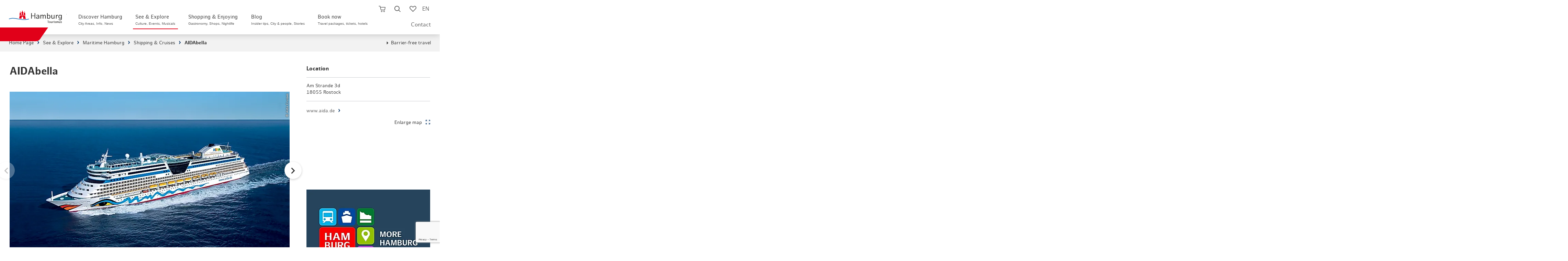

--- FILE ---
content_type: text/html; charset=utf-8
request_url: https://www.hamburg-travel.com/see-explore/maritime-hamburg/shipping-cruises/aidabella/
body_size: 37336
content:
<!DOCTYPE html>
<html lang="en">
<head>

<meta charset="utf-8">
<!-- 
	infomax websolutions GmbH, www.infomax-online.de

	This website is powered by TYPO3 - inspiring people to share!
	TYPO3 is a free open source Content Management Framework initially created by Kasper Skaarhoj and licensed under GNU/GPL.
	TYPO3 is copyright 1998-2026 of Kasper Skaarhoj. Extensions are copyright of their respective owners.
	Information and contribution at https://typo3.org/
-->


<link rel="icon" href="/typo3conf/ext/hht_frontend/Resources/Public/Icons/favicon.png" type="image/png">
<title>AIDAbella</title>
<meta name="generator" content="TYPO3 CMS" />
<meta name="description" content="The AIDAbella convinces with the usual AIDA comfort." />
<meta name="viewport" content="width=device-width, initial-scale=1, maximum-scale=1, user-scalable=1" />
<meta name="robots" content="index,follow" />
<meta name="twitter:card" content="summary" />
<meta name="format-detection" content="telephone=no" />

<link rel="stylesheet" href="/typo3conf/ext/hht_frontend/Resources/Public/Fonts/Icomoon/_init.css?1768847739" media="all">
<link rel="stylesheet" href="/typo3conf/ext/hht_frontend/Resources/Public/Fonts/EufoniemOne/style.css?1768847739" media="all">
<link rel="stylesheet" href="/typo3conf/ext/hht_frontend/Resources/Public/Fonts/HamburgSans/style.css?1768847739" media="all">
<link rel="stylesheet" href="/typo3conf/ext/hht_frontend/Resources/Public/Distribution/Styles/Atoms/grid.css?1768848334" media="all">
<link rel="stylesheet" href="/typo3conf/ext/hht_frontend/Resources/Public/Distribution/Styles/Organisms/frameTop.css?1768848334" media="all">
<link rel="stylesheet" href="/typo3conf/ext/hht_frontend/Resources/Public/Distribution/Styles/_vendor/usercentrics.css?1768848334" media="all">
<link rel="stylesheet" href="/typo3conf/ext/hht_frontend/Resources/Public/Distribution/Styles/_vendor/swiper.css?1768848334" media="all">
<link rel="stylesheet" href="/typo3conf/ext/hht_frontend/Resources/Public/Distribution/Styles/Molecules/pageHeader__func.css?1768848334" media="all">
<link rel="stylesheet" href="/typo3conf/ext/hht_frontend/Resources/Public/Distribution/Styles/Atoms/icon.css?1768848334" media="all">
<link rel="stylesheet" href="/typo3conf/ext/hht_frontend/Resources/Public/Fonts/Icomoon/_init.css?1768847739" media="all">
<link rel="stylesheet" href="/typo3conf/ext/hht_frontend/Resources/Public/Fonts/EufoniemOne/style.css?1768847739" media="all">
<link rel="stylesheet" href="/typo3conf/ext/hht_frontend/Resources/Public/Fonts/HamburgSans/style.css?1768847739" media="all">
<link href="/typo3conf/ext/hht_frontend/Resources/Public/Distribution/Styles/Organisms/pageHeader.css?1768848334" rel="stylesheet" >
<link href="/typo3conf/ext/hht_frontend/Resources/Public/Distribution/Styles/Nucleus/pageHeader__skipNav.css?1768848334" rel="stylesheet" >
<link href="/typo3conf/ext/hht_frontend/Resources/Public/Distribution/Styles/Atoms/pageHeader__logo.css?1768848334" rel="stylesheet" >
<link href="/typo3conf/ext/hht_frontend/Resources/Public/Distribution/Styles/Nucleus/pageHeader__nav.css?1768848334" rel="stylesheet" >
<link href="/typo3conf/ext/hht_frontend/Resources/Public/Distribution/Styles/Molecules/pageHeader__func.css?1768848334" rel="stylesheet" >
<link href="/typo3conf/ext/hht_frontend/Resources/Public/Distribution/Styles/Nucleus/stickyInfo.css?1768848334" rel="stylesheet" >
<link href="/typo3conf/ext/hht_frontend/Resources/Public/Distribution/Styles/Organisms/breadcrumb.css?1768848334" rel="stylesheet" >
<link href="/typo3conf/ext/hht_frontend/Resources/Public/Distribution/Styles/Nucleus/infoBanner.css?1768848334" rel="stylesheet" >
<link href="/typo3conf/ext/hht_frontend/Resources/Public/Distribution/Styles/Organisms/textBlock.css?1768848334" rel="stylesheet" >
<link href="/typo3conf/ext/hht_frontend/Resources/Public/Distribution/Styles/Organisms/mediaGallery.css?1768848334" rel="stylesheet" >
<link href="/typo3conf/ext/hht_frontend/Resources/Public/Distribution/Styles/Nucleus/mediaGallery__element.css?1768848334" rel="stylesheet" >
<link href="/typo3conf/ext/hht_frontend/Resources/Public/Distribution/Styles/Molecules/mediaGallery__element__figure.css?1768848334" rel="stylesheet" >
<link href="/typo3conf/ext/hht_frontend/Resources/Public/Distribution/Styles/Molecules/textBlock__text.css?1768848334" rel="stylesheet" >
<link href="/typo3conf/ext/hht_frontend/Resources/Public/Distribution/Styles/Atoms/link.store.css?1768848294" rel="stylesheet" >
<link href="/typo3conf/ext/hht_frontend/Resources/Public/Distribution/Styles/Organisms/infoBlock.css?1768848334" rel="stylesheet" >
<link href="/typo3conf/ext/hht_frontend/Resources/Public/Distribution/Styles/Molecules/contact__address.css?1768848334" rel="stylesheet" >
<link href="/typo3conf/ext/hht_frontend/Resources/Public/Distribution/Styles/Molecules/contact__map.css?1768848334" rel="stylesheet" >
<link href="/typo3conf/ext/hht_frontend/Resources/Public/Distribution/Styles/Nucleus/overlay.map.css?1768848334" rel="stylesheet" >
<link href="/typo3conf/ext/hht_frontend/Resources/Public/Distribution/Styles/Molecules/contact__openingHours.css?1768848334" rel="stylesheet" >
<link href="/typo3conf/ext/hht_frontend/Resources/Public/Distribution/Styles/Nucleus/offerTeaserAside.css?1768848334" rel="stylesheet" >
<link href="/typo3conf/ext/hht_frontend/Resources/Public/Distribution/Styles/Atoms/link.ButtonExtended.default.css?1768848334" rel="stylesheet" >
<link href="/typo3conf/ext/hht_frontend/Resources/Public/Distribution/Styles/Atoms/link.ButtonExtended.cta.css?1768848334" rel="stylesheet" >
<link href="/typo3conf/ext/hht_frontend/Resources/Public/Distribution/Styles/Atoms/link.ButtonExtended.ghost.css?1768848334" rel="stylesheet" >
<link href="/typo3conf/ext/hht_frontend/Resources/Public/Distribution/Styles/Organisms/contentCurator.css?1768848334" rel="stylesheet" >
<link href="/typo3conf/ext/hht_frontend/Resources/Public/Distribution/Styles/Organisms/teaserBlock.css?1768848334" rel="stylesheet" >
<link href="/typo3conf/ext/hht_frontend/Resources/Public/Distribution/Styles/Nucleus/imageTeaser.css?1768848334" rel="stylesheet" >
<link href="/typo3conf/ext/hht_frontend/Resources/Public/Distribution/Styles/Atoms/teaserBadge.css?1768848334" rel="stylesheet" >
<link href="/typo3conf/ext/hht_frontend/Resources/Public/Distribution/Styles/Organisms/poiRating.css?1768848334" rel="stylesheet" >
<link href="/typo3conf/ext/hht_frontend/Resources/Public/Distribution/Styles/Molecules/poiRating__title.css?1768848334" rel="stylesheet" >
<link href="/typo3conf/ext/hht_frontend/Resources/Public/Distribution/Styles/Molecules/poiRating__sorting.css?1768848334" rel="stylesheet" >
<link href="/typo3conf/ext/hht_frontend/Resources/Public/Distribution/Styles/Molecules/poiRating__footer.css?1768848334" rel="stylesheet" >
<link href="/typo3conf/ext/hht_frontend/Resources/Public/Distribution/Styles/Nucleus/poiRating__element.css?1768848334" rel="stylesheet" >
<link href="/typo3conf/ext/hht_frontend/Resources/Public/Distribution/Styles/Nucleus/poiRating__newRating.css?1768848334" rel="stylesheet" >
<link href="/typo3conf/ext/hht_frontend/Resources/Public/Distribution/Styles/Atoms/input.text.default.css?1768848334" rel="stylesheet" >
<link href="/typo3conf/ext/hht_frontend/Resources/Public/Distribution/Styles/Atoms/formerror.css?1768848334" rel="stylesheet" >
<link href="/typo3conf/ext/hht_frontend/Resources/Public/Distribution/Styles/Atoms/textarea.default.css?1768848334" rel="stylesheet" >
<link href="/typo3conf/ext/hht_frontend/Resources/Public/Distribution/Styles/Atoms/button.ButtonExtended.default.css?1768848334" rel="stylesheet" >
<link href="/typo3conf/ext/hht_frontend/Resources/Public/Distribution/Styles/Atoms/button.ButtonExtended.cta.css?1768848334" rel="stylesheet" >
<link href="/typo3conf/ext/hht_frontend/Resources/Public/Distribution/Styles/Atoms/button.ButtonExtended.reset.css?1768848334" rel="stylesheet" >
<link href="/typo3conf/ext/hht_frontend/Resources/Public/Distribution/Styles/Organisms/offCanvas.css?1768848334" rel="stylesheet" >
<link href="/typo3conf/ext/hht_frontend/Resources/Public/Distribution/Styles/Molecules/offCanvas__content__teaser.css?1768848334" rel="stylesheet" >
<link href="/typo3conf/ext/hht_frontend/Resources/Public/Distribution/Styles/Nucleus/offCanvas__content__search.css?1768848334" rel="stylesheet" >
<link href="/typo3conf/ext/hht_frontend/Resources/Public/Distribution/Styles/Molecules/offCanvas__content__search__input.css?1768848334" rel="stylesheet" >
<link href="/typo3conf/ext/hht_frontend/Resources/Public/Distribution/Styles/Molecules/offCanvas__content__search__autosuggest.css?1768848334" rel="stylesheet" >
<link href="/typo3conf/ext/hht_frontend/Resources/Public/Distribution/Styles/Atoms/offCanvas__content__readmore.css?1768848334" rel="stylesheet" >
<link href="/typo3conf/ext/hht_frontend/Resources/Public/Distribution/Styles/Nucleus/offCanvas__content.css?1768848334" rel="stylesheet" >
<link href="/typo3conf/ext/hht_frontend/Resources/Public/Distribution/Styles/Molecules/offCanvas__content__list.css?1768848334" rel="stylesheet" >
<link href="/typo3conf/ext/hht_frontend/Resources/Public/Distribution/Styles/Molecules/googleTranslate.css?1768848334" rel="stylesheet" >
<link href="/typo3conf/ext/hht_frontend/Resources/Public/Distribution/Styles/Atoms/input.checkbox.default.css?1768848334" rel="stylesheet" >
<link href="/typo3conf/ext/hht_frontend/Resources/Public/Distribution/Styles/Organisms/tabs.booking.css?1768848334" rel="stylesheet" >
<link href="/typo3conf/ext/hht_frontend/Resources/Public/Distribution/Styles/Organisms/frameTop.css?1768848334" rel="stylesheet" >
<link href="/typo3conf/ext/hht_frontend/Resources/Public/Distribution/Styles/Organisms/pageFooter.css?1768848334" rel="stylesheet" >
<link href="/typo3conf/ext/hht_frontend/Resources/Public/Distribution/Styles/Atoms/pageFooter__logo.css?1768848334" rel="stylesheet" >
<link href="/typo3conf/ext/hht_frontend/Resources/Public/Distribution/Styles/Molecules/pageFooter__socialLinks.css?1768848334" rel="stylesheet" >
<link href="/typo3conf/ext/hht_frontend/Resources/Public/Distribution/Styles/Nucleus/pageFooter__language.css?1768848334" rel="stylesheet" >
<link href="/typo3conf/ext/hht_frontend/Resources/Public/Distribution/Styles/Nucleus/pageFooter__contact.css?1768848334" rel="stylesheet" >
<link href="/typo3conf/ext/hht_frontend/Resources/Public/Distribution/Styles/Nucleus/pageFooter__nav.css?1768848334" rel="stylesheet" >
<link href="/typo3conf/ext/hht_frontend/Resources/Public/Distribution/Styles/Molecules/pageFooter__nav__list.css?1768848334" rel="stylesheet" >
<link href="/typo3conf/ext/hht_frontend/Resources/Public/Distribution/Styles/Atoms/pageFooter__nav__payment.css?1768848334" rel="stylesheet" >
<link href="/typo3conf/ext/hht_frontend/Resources/Public/Distribution/Styles/Atoms/pageFooter__nav__trusted.css?1768848334" rel="stylesheet" >
<link href="/typo3conf/ext/hht_frontend/Resources/Public/Distribution/Styles/Nucleus/busyIndicator.css?1768848334" rel="stylesheet" >
<link href="/typo3conf/ext/hht_frontend/Resources/Public/Distribution/Styles/Molecules/memorizeHint.css?1768848334" rel="stylesheet" >
<link href="/typo3conf/ext/hht_frontend/Resources/Public/Distribution/Styles/Nucleus/overlay.alert.css?1768848334" rel="stylesheet" >



<script src="/typo3conf/ext/hht_frontend/Resources/Public/Distribution/Scripts/_vendor/utils.js?1768848334"></script>
<script src="/typo3temp/assets/js/b5d139c0a0fb2c0fcec136c81f8a2c5e.js?1691486086"></script>


<!-- Usercentrics PreFetch/PreLoad - optional -->
<link rel="dns-prefetch" href="//app.usercentrics.eu">
<!-- link rel="preload" href="//app.usercentrics.eu/browser-ui/latest/bundle.js" as="script" -->
<!-- link rel="preload" href="//app.usercentrics.eu/browser-ui/latest/bundle_legacy.js" as="script" -->
<link rel="dns-prefetch" href="//privacy-proxy-server.usercentrics.eu">
<!-- link rel="preload" href="//privacy-proxy.usercentrics.eu/latest/uc-block.bundle.js" as="script" -->

<script type="text/javascript">
  var hhtConfig = {"language":"en","ajaxEndpoint":"\/buchen\/shopping-cart\/api\/","bookmarkEndpoint":"\/service\/bookmarks\/api\/","poiRatingsEndpoint":"\/translate-to-englisch-poi-bewertungen\/","ticketBookingEndpoint":"\/booking\/tickets\/book-tickets-now-1\/js.api","checkoutEndpoint":"\/buchen\/shopping-cart\/","fullTextSearchEndpoint":"\/translate-to-englisch-volltextsuche-asynchron-1\/","fullTextSearchList":"\/hamburg-search\/","emarsysEndpoint":"\/?type=1300","emarsysEndpointJson":"\/?type=1310","emarsysComponentsEndpoint":"\/?type=1305","translations":{"common.abbreviation.priceperperson":"p.P.","common.busyindicator.addtocart":"Product will be added to shopping cart...","common.busyindicator.bookmarklist":"Load watchlist...","common.busyindicator.default":"Please wait a moment...","common.busyindicator.footer":"Your Hamburg Tourismus Team","common.busyindicator.quickcart":"Loading shopping cart...","common.busyindicator.refreshcheckout":"Booking is being updated...","common.busyindicator.removeexpired":"Product is being removed from shopping cart...","common.busyindicator.removefromcart":"Product is being removed from shopping cart...","common.busyindicator.validatecode":"Action code is being verified...","common.cancel":"Cancel","common.close":"Close","common.decimalSeparator":".","common.errors.shoppingcart.0":"Sorry, an error occurred. Please try again.","common.errors.shoppingcart.10":"This product is already in your shopping cart.","common.errors.shoppingcart.20":"The seats you have chosen are unfortunately sold (or in your own shopping cart).","common.errors.shoppingcart.30":"Your favourite date is unfortunately fully booked. Please select a different date.","common.errors.ticketcart.notempty":"Please note that if you switch to a different promotional tariff, the tickets you previously selected will not be taken over. However, you can select them again depending on availability.","common.from":"from","common.hour.abbreviation":"Hrs.","common.minute.abbreviation":"Min.","common.notavailable":"n.a.","common.ok":"OK","common.continuereading":"More","common.readmore":"More","plugin.fullTextSearch.noResult":"No search results for the entry \u0022%s\u0022","plugin.fullTextSearch.spellcheck":"Meinten Sie:","plugin.fullTextSearch.oneResult":"Display results","plugin.fullTextSearch.multipleResults":"Display all","nucleus.connectionlist.compact.upselling.confirm":"1st class upgrade ##diff## \u20ac p.Pers.","checklist.concatination":"at","nucleus.listteaser.booking.multipurpose.bahnhitcompact.loader.text":"Your connection details are updated","nucleus.listteaser.booking.multipurpose.bahnhitcompact.loader.title":"Please wait a moment...","nucleus.offersearch.package.starttime":"Select starting time:","nucleus.offersearch.base.notavailable":"not available","shoppingCart.fraud.attempts.headline":"Voucher\/campaign code was entered incorrectly several times","shoppingCart.fraud.attempts.text":"Unfortunately you have reached the maximum number of attempts. Please try again in 30 minutes. A booking without code is still available. Please note, however, that this cannot be credited retroactively.","molecules.checkout.basket.list.coupon.error":"The code you entered is invalid.","atoms.voucher.checkout.basket.input.error":"The code you entered is invalid."},"colors":{"ctaSecondaryLight":"#00A6FC"},"infoboard":"\/infoboard\/","bannedUrls":"http:\/\/glitzerfrosch.de, einfach-sparsam.de, gutscheinsammler.de, gewinnspiele-markt.de, gewinnspielsammlung.at, fragwinni.de, kostenlos.de","vuePackageBookingRoute":"\/book\/travel-packages\/","headerHeight":70,"avoidGeolocationQuery":1}
  window.lazySizesConfig = window.lazySizesConfig || {};
  window.lazySizesConfig.loadHidden = false;
  window.lazySizesConfig.loadMode = 1;
</script>




  <script type="text/javascript">
    window.sentryOnLoad = () => {
      const initOptions = {"release":"hht-2026.04@2026.01.19.1940+72b76ed1\n","environment":"Production","sampleRate":0.1};
      initOptions.beforeSend = event => event?.browser?.name?.includes('Bytespider') ? null : event;
      Sentry.init(initOptions);
    };
  </script>


<!-- start Omniconvert.com code -->
<link rel="dns-prefetch" href="//app.omniconvert.com" />
<script type="text/javascript">window._mktz=window._mktz||[];</script>
<script src="//cdn.omniconvert.com/js/g3c0df6.js"></script>
<script type="text/javascript">
  (function() {
    if (hhtConfig.debug) {
      var _mktzpush = window._mktz.push;
      window._mktz.push = function (...items) {
        console.log('_mktz.push', arguments);
        _mktzpush.apply(this, arguments);
      }
    }
  })();
</script>
<script type="text/javascript">
  (function () {
    var serviceId = 'CVgj3mZSSWNCJZ';
    var active = false;
    var activeFunc = () => {
      var message = window.getUsercentricsLabelForService(serviceId) || ' ';
      window._mktz.saveConsentChoice('yes', message, '2');
      active = true;
    }
    var disabledFunc = () => {
      var message = window.getUsercentricsLabelForService(serviceId) || ' ';
      window._mktz.saveConsentChoice('no', message, '2');
      if (active) {
        window._mktz.revokeDataUse(message, '2');
      }
      active = false;
    }
    window.addUsercentricsInitFunctionOnService(serviceId, activeFunc, disabledFunc, true);
  })();
</script>
<!-- end Omniconvert.com code -->

<!-- Check and send CMP inegration variant -->
<script type="text/javascript">
  window.trConfig = window.trConfig || [];
  window.trConfig.cmp = window.trConfig.cmp || [];
  window.dataLayer = window.dataLayer || [];
  if (typeof window.trConfig.cmp['integration'] != 'string') {
    window.trConfig.cmp['integration'] = 'website';
    window.dataLayer.push({
      'event': 'cmp_integration_info',
      'cmp_integration': window.trConfig.cmp['integration']
    });
  }
</script>

<!-- Inject CSS for Usercentrics Button -->
<script type="text/javascript">
  (function () {
    if (window.trConfig.cmp['integration'] == 'website') {
      var tghref = document.location.href;
      if (tghref.indexOf('/integritetspolicy') === -1 && tghref.indexOf('/datenschutzerklaerung') === -1 && tghref.indexOf('/data-privacy-statement') === -1) {
        var css = '';
        if (location.href.indexOf('.myincert.com') !== -1 || location.href.indexOf('appwebview') !== -1) {
          css = '#usercentrics-button { display: none; }';
        } else {
          css = '#usercentrics-button .uc-btn-without-banner, #uc-privacy-button #button { display: none; }';
        }
        var head = document.head || document.getElementsByTagName('head')[0];
        var style = document.createElement('style');
        head.appendChild(style);
        style.sheet.insertRule(css, 0);
      }
    }
  })();
</script>

<!-- Usercentrics Cookies Consent Platform start -->
<script id="usercentrics-cmp" src="//app.usercentrics.eu/browser-ui/latest/loader.js" data-settings-id="UaLjq8zR" async></script>
<script type="text/javascript" data-usercentrics="Google Tag Manager">
  window.dataLayer = window.dataLayer || [];
  window.trQueue = window.trQueue || [];
  dataLayer.push({'tr_usermail_hash': '','tr_devicetype': 'd'});
</script>
<script id="tgtpi" type="text/javascript">
var tgtpcn='co';tgtpcn=tgtpcn+'ok'+'ie';
(function(d,c,h,p,w){var s='scr',u=h?'https://'+h:'',s=s+'ipt',t=d.createElement(s);t.id='tgtp',t.async=true,t.src=u+p+'?cid='+c;var b=d[tgtpcn].split('tr_debug=');if(typeof b[1]=='string'&&b[1].substring(0,1)!='0')t.src=t.src+'&ts='+new Date().getTime();if(w)t.src=t.src+'&hl=1';d.head.appendChild(t);})
(document,'tpHht','www.hamburg-tourism.de','/tgproxy',navigator.webdriver);
var tpstpc=function(d,v){var n=new Date();n.setTime(n.getTime()+(86400000*365));d[tgtpcn]=v+'; expires='+n.toGMTString()+'; path=/; domain=.'+d.location.host+'; SameSite=None; Secure;';};
var tpgtpc=function(d){var m=d[tgtpcn].match(new RegExp('(^| )_tpu=([^;]+)'));if(m)return m[2];return null;};
</script><script>dataLayer.push({"tr_originalurl":"https://www.hamburg-travel.com/see-explore/maritime-hamburg/shipping-cruises/aidabella/","tr_pagetype":"content","event":"tr_pageview"});</script><!-- End Google Tag Manager --><style>:root{--font-text:"HamburgSans";--font-display:"EufoniemOne";--font-ui:"HamburgSans";--font-icon:"icomoon";--color-base-white-rgb:255,255,255;--color-base-white:rgb(var(--color-base-white-rgb));--color-base-black-rgb:0,0,0;--color-base-black:rgb(var(--color-base-black-rgb));--color-blue-default-rgb:0,137,217;--color-blue-default:rgb(var(--color-blue-default-rgb));--color-blue-light-rgb:0,166,252;--color-blue-light:rgb(var(--color-blue-light-rgb));--color-blue-dark-rgb:0,48,99;--color-blue-dark:rgb(var(--color-blue-dark-rgb));--color-blue-desaturated-rgb:37,68,91;--color-blue-desaturate:rgb(var(--color-blue-desaturated-rgb));--color-blue-corporateDesign-rgb:0,92,169;--color-blue-corporateDesign:rgb(var(--color-blue-corporateDesign-rgb));--color-red-default-rgb:224,0,24;--color-red-default:rgb(var(--color-red-default-rgb));--color-red-light-rgb:255,84,65;--color-red-light:rgb(var(--color-red-light-rgb));--color-red-desaturate-rgb:199,59,43;--color-red-desaturate:rgb(var(--color-red-desaturate-rgb));--color-red-corporateDesign-rgb:231,55,55;--color-red-corporateDesign:rgb(var(--color-red-corporateDesign-rgb));--color-grey-bg-light-rgb:242,242,242;--color-grey-bg-light:rgb(var(--color-grey-bg-light-rgb));--color-grey-bg-medium-rgb:235,235,235;--color-grey-bg-medium:rgb(var(--color-grey-bg-medium-rgb));--color-grey-bg-dark-rgb:221,221,221;--color-grey-bg-dark:rgb(var(--color-grey-bg-dark-rgb));--color-grey-lines-light-rgb:198,202,205;--color-grey-lines-light:rgb(var(--color-grey-lines-light-rgb));--color-grey-lines-dark-rgb:215,216,218;--color-grey-lines-dark:rgb(var(--color-grey-lines-dark-rgb));--color-grey-text-default-rgb:51,51,51;--color-grey-text-default:rgb(var(--color-grey-text-default-rgb));--color-grey-text-light-rgb:121,121,121;--color-grey-text-light:rgb(var(--color-grey-text-light-rgb));--color-grey-text-dark-rgb:23,23,27;--color-grey-text-dark:rgb(var(--color-grey-text-dark-rgb))}@property --local--fontsize{syntax:"<length>";inherits:false;initial-value:0}@property --local--gap{syntax:"<length>";inherits:false;initial-value:0}@property --local--minHeight{syntax:"<length>";inherits:false;initial-value:0}@property --local--padding{syntax:"<length>+";inherits:false;initial-value:0}.skeleton-loader{display:flex;flex-direction:column;gap:1.5em;margin:4rem 2rem}.skeleton-header{margin-bottom:1em}.skeleton-image-grid{display:flex;gap:1em}.skeleton-description{display:flex;flex-direction:column;gap:.5em}.skeleton-box{background-color:#e0e0e0;border-radius:4px;display:inline-block;overflow:hidden;position:relative}.skeleton-box:after{animation:shimmer 1.5s infinite;background:linear-gradient(90deg,hsla(0,0%,100%,0) 0,hsla(0,0%,100%,.4) 50%,hsla(0,0%,100%,0));content:"";height:100%;left:-100%;position:absolute;top:0;width:100%}@keyframes shimmer{to{left:100%}}@font-face{font-family:EufoniemOne;font-style:normal;font-weight:400;src:url(/_nuxt/eufoniem_one-webfont.CAZdGCTi.woff2) format("woff2"),url(/_nuxt/eufoniem_one-webfont.CUeGPAeD.woff) format("woff")}@font-face{font-family:HamburgSans;font-style:normal;font-weight:400;src:url(/_nuxt/hamburgsans-regular-webfont.aFVrS0aj.woff2) format("woff2"),url(/_nuxt/hamburgsans-regular-webfont.Bz1o1x7l.woff) format("woff")}@font-face{font-family:HamburgSans;font-style:italic;font-weight:400;src:url(/_nuxt/hamburgsans-italic-webfont.BWBYsTCs.woff2) format("woff2"),url(/_nuxt/hamburgsans-italic-webfont.Bb_6b-5p.woff) format("woff")}@font-face{font-family:HamburgSans;font-style:normal;font-weight:700;src:url(/_nuxt/hamburgsans-bold-webfont.C72eVm9H.woff2) format("woff2"),url(/_nuxt/hamburgsans-bold-webfont.BIPFGDhL.woff) format("woff")}@font-face{font-family:HamburgSans;font-style:italic;font-weight:700;src:url(/_nuxt/hamburgsans-bolditalic-webfont.CqxVeOU9.woff2) format("woff2"),url(/_nuxt/hamburgsans-bolditalic-webfont.03HEvNvm.woff) format("woff")}@font-face{font-family:icomoon;font-style:normal;font-weight:400;src:url(/_nuxt/icomoon.CirIaZSP.eot);src:url(/_nuxt/icomoon.CirIaZSP.eot#iefix) format("embedded-opentype"),url(/_nuxt/icomoon.DbbEUU8A.woff2) format("woff2"),url(/_nuxt/icomoon.Dd7OZJrY.ttf) format("truetype"),url(/_nuxt/icomoon.DfdHCk7i.woff) format("woff"),url(/_nuxt/icomoon.Bbkmgjpu.svg) format("svg")}[class*=" icon-"],[class^=icon-]{font-family:icomoon!important;speak:never;font-style:normal;font-variant:normal;font-weight:400;line-height:1;text-transform:none;-webkit-font-smoothing:antialiased;-moz-osx-font-smoothing:grayscale}.icon-facebook:before{content:"\e900"}.icon-twitter:before,.icon-x:before{content:"\e901"}.icon-youtube:before{content:"\e902"}.icon-instagram:before{content:"\e903"}.icon-language:before{content:"\e904"}.icon-simpleArrowDown:before{content:"\e905"}.icon-simpleArrowUp:before{content:"\e906"}.icon-simpleArrowRight:before{content:"\e907"}.icon-simpleArrowLeft:before{content:"\e908"}.icon-cross:before{content:"\e909"}.icon-burger:before{content:"\e90a"}.icon-cart:before{content:"\e90b"}.icon-cartFilled:before{content:"\e90c"}.icon-luggage:before{content:"\e90d"}.icon-ticket:before{content:"\e90e"}.icon-hotel:before{content:"\e90f"}.icon-train:before{content:"\e910"}.icon-magnifier:before{content:"\e911"}.icon-heart:before{content:"\e912"}.icon-heartFilled:before{content:"\e913"}.icon-percent:before{content:"\e914"}.icon-resize:before{content:"\e915"}.icon-triangleDown:before{content:"\e916"}.icon-triangleUp:before{content:"\e917"}.icon-triangleRight:before{content:"\e918"}.icon-triangleLeft:before{content:"\e919"}.icon-located:before{content:"\e91a"}.icon-zero:before{content:"\e91b"}.icon-one:before{content:"\e91c"}.icon-two:before{content:"\e91d"}.icon-three:before{content:"\e91e"}.icon-four:before{content:"\e91f"}.icon-five:before{content:"\e920"}.icon-six:before{content:"\e921"}.icon-seven:before{content:"\e922"}.icon-eight:before{content:"\e923"}.icon-nine:before{content:"\e924"}.icon-checkmark:before{content:"\e925"}.icon-dot:before{content:"\e926"}.icon-calendar:before{content:"\e927"}.icon-clock:before{content:"\e928"}.icon-gastro:before{content:"\e929"}.icon-euro:before{content:"\e92a"}.icon-dot2:before{content:"\e92b"}.icon-districts:before{content:"\e92c"}.icon-list:before{content:"\e92d"}.icon-funel:before{content:"\e92e"}.icon-info:before{content:"\e92f"}.icon-star:before{content:"\e930"}.icon-play:before{content:"\e931"}.icon-pause:before{content:"\e932"}.icon-checkmarkInverse:before{content:"\e933"}.icon-movies:before{content:"\e934"}.icon-sports:before{content:"\e935"}.icon-parks:before{content:"\e936"}.icon-marina:before{content:"\e937"}.icon-historic:before{content:"\e938"}.icon-arts:before{content:"\e939"}.icon-theater:before{content:"\e93a"}.icon-parking:before{content:"\e93b"}.icon-swimming:before{content:"\e93c"}.icon-sights:before{content:"\e93d"}.icon-shopping:before{content:"\e979"}.icon-party:before{content:"\e93f"}.icon-route:before{content:"\e940"}.icon-car:before{content:"\e941"}.icon-pedestrian:before{content:"\e942"}.icon-doubleArrowVertical:before{content:"\e943"}.icon-circleA:before{content:"\e944"}.icon-circleB:before{content:"\e945"}.icon-waypoint:before{content:"\e946"}.icon-family:before{content:"\e947"}.icon-ticketPercent:before{content:"\e948"}.icon-lightbulb:before{content:"\e949"}.icon-questionmark:before{content:"\e94a"}.icon-phone:before{content:"\e94b"}.icon-speechBoble:before{content:"\e94c"}.icon-lock:before{content:"\e94d"}.icon-edit:before{content:"\e94e"}.icon-print:before{content:"\e94f"}.icon-app:before{content:"\e950"}.icon-mail:before{content:"\e951"}.icon-aroundMe:before{content:"\e952"}.icon-hhc:before{content:"\e953"}.icon-sort:before{content:"\e954"}.icon-singleArrowVerticalDown:before{content:"\e955"}.icon-presentBox:before{content:"\e956"}.icon-hotelSmall:before{content:"\e957"}.icon-seating:before{content:"\e958"}.icon-switch:before{content:"\e959"}.icon-unavailable:before{content:"\e95a"}.icon-formerror:before{content:"\e95b"}.icon-flextrain:before{content:"\e968"}.icon-outwardTrain:before{content:"\e969"}.icon-backTrain:before{content:"\e96a"}.icon-plus:before{content:"\e96b"}.icon-doubleArrow:before{content:"\e96c"}.icon-cafe:before{content:"\e96d"}.icon-hhcColored .path1:before{color:#814a97;content:"\e96e"}.icon-hhcColored .path2:before{color:#a2c61f;content:"\e96f";margin-left:-1em}.icon-hhcColored .path3:before{color:#00773d;content:"\e970";margin-left:-1em}.icon-hhcColored .path4:before{color:#004a98;content:"\e971";margin-left:-1em}.icon-hhcColored .path5:before{color:#188acb;content:"\e972";margin-left:-1em}.icon-hhcColored .path6:before{color:#e30d18;content:"\e973";margin-left:-1em}.icon-bestLocation:before{content:"\e974"}.icon-trash:before{content:"\e975"}.icon-shield:before{content:"\e977"}.icon-hourglass:before{content:"\e976"}.icon-filter:before{content:"\e978"}.icon-traits:before{content:"\e93e"}.icon-crossThin:before{content:"\e97a"}.icon-thumbsUp:before{content:"\e97b"}.icon-stageCommon:before{content:"\e97c"}.icon-camping:before{content:"\e95c"}.icon-events:before{content:"\e95d"}.icon-freizeit:before{content:"\e95e"}.icon-golf:before{content:"\e95f"}.icon-kreuzfahrt:before{content:"\e960"}.icon-mobility:before{content:"\e961"}.icon-nachhaltigkeit:before{content:"\e962"}.icon-neu:before{content:"\e963"}.icon-new:before{content:"\e964"}.icon-uniE965:before{content:"\e965"}.icon-rundfahrten:before{content:"\e966"}.icon-stadtfuehrung:before{content:"\e967"}</style><style>:root{--font-text:"HamburgSans";--font-display:"EufoniemOne";--font-ui:"HamburgSans";--font-icon:"icomoon";--color-base-white-rgb:255,255,255;--color-base-white:rgb(var(--color-base-white-rgb));--color-base-black-rgb:0,0,0;--color-base-black:rgb(var(--color-base-black-rgb));--color-blue-default-rgb:0,137,217;--color-blue-default:rgb(var(--color-blue-default-rgb));--color-blue-light-rgb:0,166,252;--color-blue-light:rgb(var(--color-blue-light-rgb));--color-blue-dark-rgb:0,48,99;--color-blue-dark:rgb(var(--color-blue-dark-rgb));--color-blue-desaturated-rgb:37,68,91;--color-blue-desaturate:rgb(var(--color-blue-desaturated-rgb));--color-blue-corporateDesign-rgb:0,92,169;--color-blue-corporateDesign:rgb(var(--color-blue-corporateDesign-rgb));--color-red-default-rgb:224,0,24;--color-red-default:rgb(var(--color-red-default-rgb));--color-red-light-rgb:255,84,65;--color-red-light:rgb(var(--color-red-light-rgb));--color-red-desaturate-rgb:199,59,43;--color-red-desaturate:rgb(var(--color-red-desaturate-rgb));--color-red-corporateDesign-rgb:231,55,55;--color-red-corporateDesign:rgb(var(--color-red-corporateDesign-rgb));--color-grey-bg-light-rgb:242,242,242;--color-grey-bg-light:rgb(var(--color-grey-bg-light-rgb));--color-grey-bg-medium-rgb:235,235,235;--color-grey-bg-medium:rgb(var(--color-grey-bg-medium-rgb));--color-grey-bg-dark-rgb:221,221,221;--color-grey-bg-dark:rgb(var(--color-grey-bg-dark-rgb));--color-grey-lines-light-rgb:198,202,205;--color-grey-lines-light:rgb(var(--color-grey-lines-light-rgb));--color-grey-lines-dark-rgb:215,216,218;--color-grey-lines-dark:rgb(var(--color-grey-lines-dark-rgb));--color-grey-text-default-rgb:51,51,51;--color-grey-text-default:rgb(var(--color-grey-text-default-rgb));--color-grey-text-light-rgb:121,121,121;--color-grey-text-light:rgb(var(--color-grey-text-light-rgb));--color-grey-text-dark-rgb:23,23,27;--color-grey-text-dark:rgb(var(--color-grey-text-dark-rgb))}@property --local--fontsize{syntax:"<length>";inherits:false;initial-value:0}@property --local--gap{syntax:"<length>";inherits:false;initial-value:0}@property --local--minHeight{syntax:"<length>";inherits:false;initial-value:0}@property --local--padding{syntax:"<length>+";inherits:false;initial-value:0}.skeleton-loader{display:flex;flex-direction:column;gap:1.5em;margin:4rem 2rem}.skeleton-header{margin-bottom:1em}.skeleton-image-grid{display:flex;gap:1em}.skeleton-description{display:flex;flex-direction:column;gap:.5em}.skeleton-box{background-color:#e0e0e0;border-radius:4px;display:inline-block;overflow:hidden;position:relative}.skeleton-box:after{animation:shimmer 1.5s infinite;background:linear-gradient(90deg,hsla(0,0%,100%,0) 0,hsla(0,0%,100%,.4) 50%,hsla(0,0%,100%,0));content:"";height:100%;left:-100%;position:absolute;top:0;width:100%}@keyframes shimmer{to{left:100%}}html{background:var(--color-base-white);height:auto;overflow-x:hidden}body,html{border:0;box-sizing:border-box;margin:0;-webkit-overflow-scrolling:touch;padding:0;scroll-behavior:smooth;width:100%}@media (min-width:1440.1px){.global-grid{-moz-column-gap:4px;column-gap:4px;display:grid;grid-template-columns:repeat(12,1fr);margin-left:auto;margin-right:auto;max-width:1920px;width:84.375%}.global-grid .h-el-lg-1:not([class*=h-el-lg-off-]){grid-column:span 1}.global-grid .h-el-lg-1.h-el-lg-off-1{grid-column:span 2;margin-left:50%}.global-grid .h-el-lg-1.h-el-lg-off-2{grid-column:span 3;margin-left:66.66667%}.global-grid .h-el-lg-1.h-el-lg-off-3{grid-column:span 4;margin-left:75%}.global-grid .h-el-lg-1.h-el-lg-off-4{grid-column:span 5;margin-left:80%}.global-grid .h-el-lg-1.h-el-lg-off-5{grid-column:span 6;margin-left:83.33333%}.global-grid .h-el-lg-1.h-el-lg-off-6{grid-column:span 7;margin-left:85.71429%}.global-grid .h-el-lg-1.h-el-lg-off-7{grid-column:span 8;margin-left:87.5%}.global-grid .h-el-lg-1.h-el-lg-off-8{grid-column:span 9;margin-left:88.88889%}.global-grid .h-el-lg-1.h-el-lg-off-9{grid-column:span 10;margin-left:90%}.global-grid .h-el-lg-1.h-el-lg-off-10{grid-column:span 11;margin-left:90.90909%}.global-grid .h-el-lg-1.h-el-lg-off-11{grid-column:span 12;margin-left:91.66667%}.global-grid .h-el-lg-2:not([class*=h-el-lg-off-]){grid-column:span 2}.global-grid .h-el-lg-2.h-el-lg-off-1{grid-column:span 3;margin-left:33.33333%}.global-grid .h-el-lg-2.h-el-lg-off-2{grid-column:span 4;margin-left:50%}.global-grid .h-el-lg-2.h-el-lg-off-3{grid-column:span 5;margin-left:60%}.global-grid .h-el-lg-2.h-el-lg-off-4{grid-column:span 6;margin-left:66.66667%}.global-grid .h-el-lg-2.h-el-lg-off-5{grid-column:span 7;margin-left:71.42857%}.global-grid .h-el-lg-2.h-el-lg-off-6{grid-column:span 8;margin-left:75%}.global-grid .h-el-lg-2.h-el-lg-off-7{grid-column:span 9;margin-left:77.77778%}.global-grid .h-el-lg-2.h-el-lg-off-8{grid-column:span 10;margin-left:80%}.global-grid .h-el-lg-2.h-el-lg-off-9{grid-column:span 11;margin-left:81.81818%}.global-grid .h-el-lg-2.h-el-lg-off-10{grid-column:span 12;margin-left:83.33333%}.global-grid .h-el-lg-3:not([class*=h-el-lg-off-]){grid-column:span 3}.global-grid .h-el-lg-3.h-el-lg-off-1{grid-column:span 4;margin-left:25%}.global-grid .h-el-lg-3.h-el-lg-off-2{grid-column:span 5;margin-left:40%}.global-grid .h-el-lg-3.h-el-lg-off-3{grid-column:span 6;margin-left:50%}.global-grid .h-el-lg-3.h-el-lg-off-4{grid-column:span 7;margin-left:57.14286%}.global-grid .h-el-lg-3.h-el-lg-off-5{grid-column:span 8;margin-left:62.5%}.global-grid .h-el-lg-3.h-el-lg-off-6{grid-column:span 9;margin-left:66.66667%}.global-grid .h-el-lg-3.h-el-lg-off-7{grid-column:span 10;margin-left:70%}.global-grid .h-el-lg-3.h-el-lg-off-8{grid-column:span 11;margin-left:72.72727%}.global-grid .h-el-lg-3.h-el-lg-off-9{grid-column:span 12;margin-left:75%}.global-grid .h-el-lg-4:not([class*=h-el-lg-off-]){grid-column:span 4}.global-grid .h-el-lg-4.h-el-lg-off-1{grid-column:span 5;margin-left:20%}.global-grid .h-el-lg-4.h-el-lg-off-2{grid-column:span 6;margin-left:33.33333%}.global-grid .h-el-lg-4.h-el-lg-off-3{grid-column:span 7;margin-left:42.85714%}.global-grid .h-el-lg-4.h-el-lg-off-4{grid-column:span 8;margin-left:50%}.global-grid .h-el-lg-4.h-el-lg-off-5{grid-column:span 9;margin-left:55.55556%}.global-grid .h-el-lg-4.h-el-lg-off-6{grid-column:span 10;margin-left:60%}.global-grid .h-el-lg-4.h-el-lg-off-7{grid-column:span 11;margin-left:63.63636%}.global-grid .h-el-lg-4.h-el-lg-off-8{grid-column:span 12;margin-left:66.66667%}.global-grid .h-el-lg-5:not([class*=h-el-lg-off-]){grid-column:span 5}.global-grid .h-el-lg-5.h-el-lg-off-1{grid-column:span 6;margin-left:16.66667%}.global-grid .h-el-lg-5.h-el-lg-off-2{grid-column:span 7;margin-left:28.57143%}.global-grid .h-el-lg-5.h-el-lg-off-3{grid-column:span 8;margin-left:37.5%}.global-grid .h-el-lg-5.h-el-lg-off-4{grid-column:span 9;margin-left:44.44444%}.global-grid .h-el-lg-5.h-el-lg-off-5{grid-column:span 10;margin-left:50%}.global-grid .h-el-lg-5.h-el-lg-off-6{grid-column:span 11;margin-left:54.54545%}.global-grid .h-el-lg-5.h-el-lg-off-7{grid-column:span 12;margin-left:58.33333%}.global-grid .h-el-lg-6:not([class*=h-el-lg-off-]){grid-column:span 6}.global-grid .h-el-lg-6.h-el-lg-off-1{grid-column:span 7;margin-left:14.28571%}.global-grid .h-el-lg-6.h-el-lg-off-2{grid-column:span 8;margin-left:25%}.global-grid .h-el-lg-6.h-el-lg-off-3{grid-column:span 9;margin-left:33.33333%}.global-grid .h-el-lg-6.h-el-lg-off-4{grid-column:span 10;margin-left:40%}.global-grid .h-el-lg-6.h-el-lg-off-5{grid-column:span 11;margin-left:45.45455%}.global-grid .h-el-lg-6.h-el-lg-off-6{grid-column:span 12;margin-left:50%}.global-grid .h-el-lg-7:not([class*=h-el-lg-off-]){grid-column:span 7}.global-grid .h-el-lg-7.h-el-lg-off-1{grid-column:span 8;margin-left:12.5%}.global-grid .h-el-lg-7.h-el-lg-off-2{grid-column:span 9;margin-left:22.22222%}.global-grid .h-el-lg-7.h-el-lg-off-3{grid-column:span 10;margin-left:30%}.global-grid .h-el-lg-7.h-el-lg-off-4{grid-column:span 11;margin-left:36.36364%}.global-grid .h-el-lg-7.h-el-lg-off-5{grid-column:span 12;margin-left:41.66667%}.global-grid .h-el-lg-8:not([class*=h-el-lg-off-]){grid-column:span 8}.global-grid .h-el-lg-8.h-el-lg-off-1{grid-column:span 9;margin-left:11.11111%}.global-grid .h-el-lg-8.h-el-lg-off-2{grid-column:span 10;margin-left:20%}.global-grid .h-el-lg-8.h-el-lg-off-3{grid-column:span 11;margin-left:27.27273%}.global-grid .h-el-lg-8.h-el-lg-off-4{grid-column:span 12;margin-left:33.33333%}.global-grid .h-el-lg-9:not([class*=h-el-lg-off-]){grid-column:span 9}.global-grid .h-el-lg-9.h-el-lg-off-1{grid-column:span 10;margin-left:10%}.global-grid .h-el-lg-9.h-el-lg-off-2{grid-column:span 11;margin-left:18.18182%}.global-grid .h-el-lg-9.h-el-lg-off-3{grid-column:span 12;margin-left:25%}.global-grid .h-el-lg-10:not([class*=h-el-lg-off-]){grid-column:span 10}.global-grid .h-el-lg-10.h-el-lg-off-1{grid-column:span 11;margin-left:9.09091%}.global-grid .h-el-lg-10.h-el-lg-off-2{grid-column:span 12;margin-left:16.66667%}.global-grid .h-el-lg-11:not([class*=h-el-lg-off-]){grid-column:span 11}.global-grid .h-el-lg-11.h-el-lg-off-1{grid-column:span 12;margin-left:8.33333%}.global-grid .h-el-lg-12:not([class*=h-el-lg-off-]){grid-column:span 12}.global-grid .h-el-lg-12.h-el-lg-off-1{grid-column:span 13;margin-left:7.69231%}.global-grid .h-el-lg-12.h-el-lg-off-0{grid-column:span 12;margin-left:0}}@media (max-width:1440px) and (min-width:1200.1px){.global-grid{-moz-column-gap:4px;column-gap:4px;display:grid;grid-template-columns:repeat(12,1fr);margin-left:auto;margin-right:auto;max-width:1920px;width:96%}.global-grid .h-el-md-1:not([class*=h-el-md-off-]){grid-column:span 1}.global-grid .h-el-md-1.h-el-md-off-1{grid-column:span 2;margin-left:50%}.global-grid .h-el-md-1.h-el-md-off-2{grid-column:span 3;margin-left:66.66667%}.global-grid .h-el-md-1.h-el-md-off-3{grid-column:span 4;margin-left:75%}.global-grid .h-el-md-1.h-el-md-off-4{grid-column:span 5;margin-left:80%}.global-grid .h-el-md-1.h-el-md-off-5{grid-column:span 6;margin-left:83.33333%}.global-grid .h-el-md-1.h-el-md-off-6{grid-column:span 7;margin-left:85.71429%}.global-grid .h-el-md-1.h-el-md-off-7{grid-column:span 8;margin-left:87.5%}.global-grid .h-el-md-1.h-el-md-off-8{grid-column:span 9;margin-left:88.88889%}.global-grid .h-el-md-1.h-el-md-off-9{grid-column:span 10;margin-left:90%}.global-grid .h-el-md-1.h-el-md-off-10{grid-column:span 11;margin-left:90.90909%}.global-grid .h-el-md-1.h-el-md-off-11{grid-column:span 12;margin-left:91.66667%}.global-grid .h-el-md-2:not([class*=h-el-md-off-]){grid-column:span 2}.global-grid .h-el-md-2.h-el-md-off-1{grid-column:span 3;margin-left:33.33333%}.global-grid .h-el-md-2.h-el-md-off-2{grid-column:span 4;margin-left:50%}.global-grid .h-el-md-2.h-el-md-off-3{grid-column:span 5;margin-left:60%}.global-grid .h-el-md-2.h-el-md-off-4{grid-column:span 6;margin-left:66.66667%}.global-grid .h-el-md-2.h-el-md-off-5{grid-column:span 7;margin-left:71.42857%}.global-grid .h-el-md-2.h-el-md-off-6{grid-column:span 8;margin-left:75%}.global-grid .h-el-md-2.h-el-md-off-7{grid-column:span 9;margin-left:77.77778%}.global-grid .h-el-md-2.h-el-md-off-8{grid-column:span 10;margin-left:80%}.global-grid .h-el-md-2.h-el-md-off-9{grid-column:span 11;margin-left:81.81818%}.global-grid .h-el-md-2.h-el-md-off-10{grid-column:span 12;margin-left:83.33333%}.global-grid .h-el-md-3:not([class*=h-el-md-off-]){grid-column:span 3}.global-grid .h-el-md-3.h-el-md-off-1{grid-column:span 4;margin-left:25%}.global-grid .h-el-md-3.h-el-md-off-2{grid-column:span 5;margin-left:40%}.global-grid .h-el-md-3.h-el-md-off-3{grid-column:span 6;margin-left:50%}.global-grid .h-el-md-3.h-el-md-off-4{grid-column:span 7;margin-left:57.14286%}.global-grid .h-el-md-3.h-el-md-off-5{grid-column:span 8;margin-left:62.5%}.global-grid .h-el-md-3.h-el-md-off-6{grid-column:span 9;margin-left:66.66667%}.global-grid .h-el-md-3.h-el-md-off-7{grid-column:span 10;margin-left:70%}.global-grid .h-el-md-3.h-el-md-off-8{grid-column:span 11;margin-left:72.72727%}.global-grid .h-el-md-3.h-el-md-off-9{grid-column:span 12;margin-left:75%}.global-grid .h-el-md-4:not([class*=h-el-md-off-]){grid-column:span 4}.global-grid .h-el-md-4.h-el-md-off-1{grid-column:span 5;margin-left:20%}.global-grid .h-el-md-4.h-el-md-off-2{grid-column:span 6;margin-left:33.33333%}.global-grid .h-el-md-4.h-el-md-off-3{grid-column:span 7;margin-left:42.85714%}.global-grid .h-el-md-4.h-el-md-off-4{grid-column:span 8;margin-left:50%}.global-grid .h-el-md-4.h-el-md-off-5{grid-column:span 9;margin-left:55.55556%}.global-grid .h-el-md-4.h-el-md-off-6{grid-column:span 10;margin-left:60%}.global-grid .h-el-md-4.h-el-md-off-7{grid-column:span 11;margin-left:63.63636%}.global-grid .h-el-md-4.h-el-md-off-8{grid-column:span 12;margin-left:66.66667%}.global-grid .h-el-md-5:not([class*=h-el-md-off-]){grid-column:span 5}.global-grid .h-el-md-5.h-el-md-off-1{grid-column:span 6;margin-left:16.66667%}.global-grid .h-el-md-5.h-el-md-off-2{grid-column:span 7;margin-left:28.57143%}.global-grid .h-el-md-5.h-el-md-off-3{grid-column:span 8;margin-left:37.5%}.global-grid .h-el-md-5.h-el-md-off-4{grid-column:span 9;margin-left:44.44444%}.global-grid .h-el-md-5.h-el-md-off-5{grid-column:span 10;margin-left:50%}.global-grid .h-el-md-5.h-el-md-off-6{grid-column:span 11;margin-left:54.54545%}.global-grid .h-el-md-5.h-el-md-off-7{grid-column:span 12;margin-left:58.33333%}.global-grid .h-el-md-6:not([class*=h-el-md-off-]){grid-column:span 6}.global-grid .h-el-md-6.h-el-md-off-1{grid-column:span 7;margin-left:14.28571%}.global-grid .h-el-md-6.h-el-md-off-2{grid-column:span 8;margin-left:25%}.global-grid .h-el-md-6.h-el-md-off-3{grid-column:span 9;margin-left:33.33333%}.global-grid .h-el-md-6.h-el-md-off-4{grid-column:span 10;margin-left:40%}.global-grid .h-el-md-6.h-el-md-off-5{grid-column:span 11;margin-left:45.45455%}.global-grid .h-el-md-6.h-el-md-off-6{grid-column:span 12;margin-left:50%}.global-grid .h-el-md-7:not([class*=h-el-md-off-]){grid-column:span 7}.global-grid .h-el-md-7.h-el-md-off-1{grid-column:span 8;margin-left:12.5%}.global-grid .h-el-md-7.h-el-md-off-2{grid-column:span 9;margin-left:22.22222%}.global-grid .h-el-md-7.h-el-md-off-3{grid-column:span 10;margin-left:30%}.global-grid .h-el-md-7.h-el-md-off-4{grid-column:span 11;margin-left:36.36364%}.global-grid .h-el-md-7.h-el-md-off-5{grid-column:span 12;margin-left:41.66667%}.global-grid .h-el-md-8:not([class*=h-el-md-off-]){grid-column:span 8}.global-grid .h-el-md-8.h-el-md-off-1{grid-column:span 9;margin-left:11.11111%}.global-grid .h-el-md-8.h-el-md-off-2{grid-column:span 10;margin-left:20%}.global-grid .h-el-md-8.h-el-md-off-3{grid-column:span 11;margin-left:27.27273%}.global-grid .h-el-md-8.h-el-md-off-4{grid-column:span 12;margin-left:33.33333%}.global-grid .h-el-md-9:not([class*=h-el-md-off-]){grid-column:span 9}.global-grid .h-el-md-9.h-el-md-off-1{grid-column:span 10;margin-left:10%}.global-grid .h-el-md-9.h-el-md-off-2{grid-column:span 11;margin-left:18.18182%}.global-grid .h-el-md-9.h-el-md-off-3{grid-column:span 12;margin-left:25%}.global-grid .h-el-md-10:not([class*=h-el-md-off-]){grid-column:span 10}.global-grid .h-el-md-10.h-el-md-off-1{grid-column:span 11;margin-left:9.09091%}.global-grid .h-el-md-10.h-el-md-off-2{grid-column:span 12;margin-left:16.66667%}.global-grid .h-el-md-11:not([class*=h-el-md-off-]){grid-column:span 11}.global-grid .h-el-md-11.h-el-md-off-1{grid-column:span 12;margin-left:8.33333%}.global-grid .h-el-md-12:not([class*=h-el-md-off-]){grid-column:span 12}.global-grid .h-el-md-12.h-el-md-off-1{grid-column:span 13;margin-left:7.69231%}.global-grid .h-el-md-12.h-el-md-off-0{grid-column:span 12;margin-left:0}}@media (max-width:1200px) and (min-width:700.1px){.global-grid{-moz-column-gap:4px;column-gap:4px;display:grid;grid-template-columns:repeat(12,1fr);margin-left:auto;margin-right:auto;max-width:1920px;width:90%}.global-grid .h-el-sm-1:not([class*=h-el-sm-off-]){grid-column:span 1}.global-grid .h-el-sm-1.h-el-sm-off-1{grid-column:span 2;margin-left:50%}.global-grid .h-el-sm-1.h-el-sm-off-2{grid-column:span 3;margin-left:66.66667%}.global-grid .h-el-sm-1.h-el-sm-off-3{grid-column:span 4;margin-left:75%}.global-grid .h-el-sm-1.h-el-sm-off-4{grid-column:span 5;margin-left:80%}.global-grid .h-el-sm-1.h-el-sm-off-5{grid-column:span 6;margin-left:83.33333%}.global-grid .h-el-sm-1.h-el-sm-off-6{grid-column:span 7;margin-left:85.71429%}.global-grid .h-el-sm-1.h-el-sm-off-7{grid-column:span 8;margin-left:87.5%}.global-grid .h-el-sm-1.h-el-sm-off-8{grid-column:span 9;margin-left:88.88889%}.global-grid .h-el-sm-1.h-el-sm-off-9{grid-column:span 10;margin-left:90%}.global-grid .h-el-sm-1.h-el-sm-off-10{grid-column:span 11;margin-left:90.90909%}.global-grid .h-el-sm-1.h-el-sm-off-11{grid-column:span 12;margin-left:91.66667%}.global-grid .h-el-sm-2:not([class*=h-el-sm-off-]){grid-column:span 2}.global-grid .h-el-sm-2.h-el-sm-off-1{grid-column:span 3;margin-left:33.33333%}.global-grid .h-el-sm-2.h-el-sm-off-2{grid-column:span 4;margin-left:50%}.global-grid .h-el-sm-2.h-el-sm-off-3{grid-column:span 5;margin-left:60%}.global-grid .h-el-sm-2.h-el-sm-off-4{grid-column:span 6;margin-left:66.66667%}.global-grid .h-el-sm-2.h-el-sm-off-5{grid-column:span 7;margin-left:71.42857%}.global-grid .h-el-sm-2.h-el-sm-off-6{grid-column:span 8;margin-left:75%}.global-grid .h-el-sm-2.h-el-sm-off-7{grid-column:span 9;margin-left:77.77778%}.global-grid .h-el-sm-2.h-el-sm-off-8{grid-column:span 10;margin-left:80%}.global-grid .h-el-sm-2.h-el-sm-off-9{grid-column:span 11;margin-left:81.81818%}.global-grid .h-el-sm-2.h-el-sm-off-10{grid-column:span 12;margin-left:83.33333%}.global-grid .h-el-sm-3:not([class*=h-el-sm-off-]){grid-column:span 3}.global-grid .h-el-sm-3.h-el-sm-off-1{grid-column:span 4;margin-left:25%}.global-grid .h-el-sm-3.h-el-sm-off-2{grid-column:span 5;margin-left:40%}.global-grid .h-el-sm-3.h-el-sm-off-3{grid-column:span 6;margin-left:50%}.global-grid .h-el-sm-3.h-el-sm-off-4{grid-column:span 7;margin-left:57.14286%}.global-grid .h-el-sm-3.h-el-sm-off-5{grid-column:span 8;margin-left:62.5%}.global-grid .h-el-sm-3.h-el-sm-off-6{grid-column:span 9;margin-left:66.66667%}.global-grid .h-el-sm-3.h-el-sm-off-7{grid-column:span 10;margin-left:70%}.global-grid .h-el-sm-3.h-el-sm-off-8{grid-column:span 11;margin-left:72.72727%}.global-grid .h-el-sm-3.h-el-sm-off-9{grid-column:span 12;margin-left:75%}.global-grid .h-el-sm-4:not([class*=h-el-sm-off-]){grid-column:span 4}.global-grid .h-el-sm-4.h-el-sm-off-1{grid-column:span 5;margin-left:20%}.global-grid .h-el-sm-4.h-el-sm-off-2{grid-column:span 6;margin-left:33.33333%}.global-grid .h-el-sm-4.h-el-sm-off-3{grid-column:span 7;margin-left:42.85714%}.global-grid .h-el-sm-4.h-el-sm-off-4{grid-column:span 8;margin-left:50%}.global-grid .h-el-sm-4.h-el-sm-off-5{grid-column:span 9;margin-left:55.55556%}.global-grid .h-el-sm-4.h-el-sm-off-6{grid-column:span 10;margin-left:60%}.global-grid .h-el-sm-4.h-el-sm-off-7{grid-column:span 11;margin-left:63.63636%}.global-grid .h-el-sm-4.h-el-sm-off-8{grid-column:span 12;margin-left:66.66667%}.global-grid .h-el-sm-5:not([class*=h-el-sm-off-]){grid-column:span 5}.global-grid .h-el-sm-5.h-el-sm-off-1{grid-column:span 6;margin-left:16.66667%}.global-grid .h-el-sm-5.h-el-sm-off-2{grid-column:span 7;margin-left:28.57143%}.global-grid .h-el-sm-5.h-el-sm-off-3{grid-column:span 8;margin-left:37.5%}.global-grid .h-el-sm-5.h-el-sm-off-4{grid-column:span 9;margin-left:44.44444%}.global-grid .h-el-sm-5.h-el-sm-off-5{grid-column:span 10;margin-left:50%}.global-grid .h-el-sm-5.h-el-sm-off-6{grid-column:span 11;margin-left:54.54545%}.global-grid .h-el-sm-5.h-el-sm-off-7{grid-column:span 12;margin-left:58.33333%}.global-grid .h-el-sm-6:not([class*=h-el-sm-off-]){grid-column:span 6}.global-grid .h-el-sm-6.h-el-sm-off-1{grid-column:span 7;margin-left:14.28571%}.global-grid .h-el-sm-6.h-el-sm-off-2{grid-column:span 8;margin-left:25%}.global-grid .h-el-sm-6.h-el-sm-off-3{grid-column:span 9;margin-left:33.33333%}.global-grid .h-el-sm-6.h-el-sm-off-4{grid-column:span 10;margin-left:40%}.global-grid .h-el-sm-6.h-el-sm-off-5{grid-column:span 11;margin-left:45.45455%}.global-grid .h-el-sm-6.h-el-sm-off-6{grid-column:span 12;margin-left:50%}.global-grid .h-el-sm-7:not([class*=h-el-sm-off-]){grid-column:span 7}.global-grid .h-el-sm-7.h-el-sm-off-1{grid-column:span 8;margin-left:12.5%}.global-grid .h-el-sm-7.h-el-sm-off-2{grid-column:span 9;margin-left:22.22222%}.global-grid .h-el-sm-7.h-el-sm-off-3{grid-column:span 10;margin-left:30%}.global-grid .h-el-sm-7.h-el-sm-off-4{grid-column:span 11;margin-left:36.36364%}.global-grid .h-el-sm-7.h-el-sm-off-5{grid-column:span 12;margin-left:41.66667%}.global-grid .h-el-sm-8:not([class*=h-el-sm-off-]){grid-column:span 8}.global-grid .h-el-sm-8.h-el-sm-off-1{grid-column:span 9;margin-left:11.11111%}.global-grid .h-el-sm-8.h-el-sm-off-2{grid-column:span 10;margin-left:20%}.global-grid .h-el-sm-8.h-el-sm-off-3{grid-column:span 11;margin-left:27.27273%}.global-grid .h-el-sm-8.h-el-sm-off-4{grid-column:span 12;margin-left:33.33333%}.global-grid .h-el-sm-9:not([class*=h-el-sm-off-]){grid-column:span 9}.global-grid .h-el-sm-9.h-el-sm-off-1{grid-column:span 10;margin-left:10%}.global-grid .h-el-sm-9.h-el-sm-off-2{grid-column:span 11;margin-left:18.18182%}.global-grid .h-el-sm-9.h-el-sm-off-3{grid-column:span 12;margin-left:25%}.global-grid .h-el-sm-10:not([class*=h-el-sm-off-]){grid-column:span 10}.global-grid .h-el-sm-10.h-el-sm-off-1{grid-column:span 11;margin-left:9.09091%}.global-grid .h-el-sm-10.h-el-sm-off-2{grid-column:span 12;margin-left:16.66667%}.global-grid .h-el-sm-11:not([class*=h-el-sm-off-]){grid-column:span 11}.global-grid .h-el-sm-11.h-el-sm-off-1{grid-column:span 12;margin-left:8.33333%}.global-grid .h-el-sm-12:not([class*=h-el-sm-off-]){grid-column:span 12}.global-grid .h-el-sm-12.h-el-sm-off-1{grid-column:span 13;margin-left:7.69231%}.global-grid .h-el-sm-12.h-el-sm-off-0{grid-column:span 12;margin-left:0}}@media (max-width:700px){.global-grid{-moz-column-gap:8px;column-gap:8px;display:grid;grid-template-columns:repeat(12,1fr);margin-left:auto;margin-right:auto;max-width:1920px;width:90%}.global-grid .h-el-ty-1:not([class*=h-el-ty-off-]){grid-column:span 1}.global-grid .h-el-ty-1.h-el-ty-off-1{grid-column:span 2;margin-left:50%}.global-grid .h-el-ty-1.h-el-ty-off-2{grid-column:span 3;margin-left:66.66667%}.global-grid .h-el-ty-1.h-el-ty-off-3{grid-column:span 4;margin-left:75%}.global-grid .h-el-ty-1.h-el-ty-off-4{grid-column:span 5;margin-left:80%}.global-grid .h-el-ty-1.h-el-ty-off-5{grid-column:span 6;margin-left:83.33333%}.global-grid .h-el-ty-1.h-el-ty-off-6{grid-column:span 7;margin-left:85.71429%}.global-grid .h-el-ty-1.h-el-ty-off-7{grid-column:span 8;margin-left:87.5%}.global-grid .h-el-ty-1.h-el-ty-off-8{grid-column:span 9;margin-left:88.88889%}.global-grid .h-el-ty-1.h-el-ty-off-9{grid-column:span 10;margin-left:90%}.global-grid .h-el-ty-1.h-el-ty-off-10{grid-column:span 11;margin-left:90.90909%}.global-grid .h-el-ty-1.h-el-ty-off-11{grid-column:span 12;margin-left:91.66667%}.global-grid .h-el-ty-2:not([class*=h-el-ty-off-]){grid-column:span 2}.global-grid .h-el-ty-2.h-el-ty-off-1{grid-column:span 3;margin-left:33.33333%}.global-grid .h-el-ty-2.h-el-ty-off-2{grid-column:span 4;margin-left:50%}.global-grid .h-el-ty-2.h-el-ty-off-3{grid-column:span 5;margin-left:60%}.global-grid .h-el-ty-2.h-el-ty-off-4{grid-column:span 6;margin-left:66.66667%}.global-grid .h-el-ty-2.h-el-ty-off-5{grid-column:span 7;margin-left:71.42857%}.global-grid .h-el-ty-2.h-el-ty-off-6{grid-column:span 8;margin-left:75%}.global-grid .h-el-ty-2.h-el-ty-off-7{grid-column:span 9;margin-left:77.77778%}.global-grid .h-el-ty-2.h-el-ty-off-8{grid-column:span 10;margin-left:80%}.global-grid .h-el-ty-2.h-el-ty-off-9{grid-column:span 11;margin-left:81.81818%}.global-grid .h-el-ty-2.h-el-ty-off-10{grid-column:span 12;margin-left:83.33333%}.global-grid .h-el-ty-3:not([class*=h-el-ty-off-]){grid-column:span 3}.global-grid .h-el-ty-3.h-el-ty-off-1{grid-column:span 4;margin-left:25%}.global-grid .h-el-ty-3.h-el-ty-off-2{grid-column:span 5;margin-left:40%}.global-grid .h-el-ty-3.h-el-ty-off-3{grid-column:span 6;margin-left:50%}.global-grid .h-el-ty-3.h-el-ty-off-4{grid-column:span 7;margin-left:57.14286%}.global-grid .h-el-ty-3.h-el-ty-off-5{grid-column:span 8;margin-left:62.5%}.global-grid .h-el-ty-3.h-el-ty-off-6{grid-column:span 9;margin-left:66.66667%}.global-grid .h-el-ty-3.h-el-ty-off-7{grid-column:span 10;margin-left:70%}.global-grid .h-el-ty-3.h-el-ty-off-8{grid-column:span 11;margin-left:72.72727%}.global-grid .h-el-ty-3.h-el-ty-off-9{grid-column:span 12;margin-left:75%}.global-grid .h-el-ty-4:not([class*=h-el-ty-off-]){grid-column:span 4}.global-grid .h-el-ty-4.h-el-ty-off-1{grid-column:span 5;margin-left:20%}.global-grid .h-el-ty-4.h-el-ty-off-2{grid-column:span 6;margin-left:33.33333%}.global-grid .h-el-ty-4.h-el-ty-off-3{grid-column:span 7;margin-left:42.85714%}.global-grid .h-el-ty-4.h-el-ty-off-4{grid-column:span 8;margin-left:50%}.global-grid .h-el-ty-4.h-el-ty-off-5{grid-column:span 9;margin-left:55.55556%}.global-grid .h-el-ty-4.h-el-ty-off-6{grid-column:span 10;margin-left:60%}.global-grid .h-el-ty-4.h-el-ty-off-7{grid-column:span 11;margin-left:63.63636%}.global-grid .h-el-ty-4.h-el-ty-off-8{grid-column:span 12;margin-left:66.66667%}.global-grid .h-el-ty-5:not([class*=h-el-ty-off-]){grid-column:span 5}.global-grid .h-el-ty-5.h-el-ty-off-1{grid-column:span 6;margin-left:16.66667%}.global-grid .h-el-ty-5.h-el-ty-off-2{grid-column:span 7;margin-left:28.57143%}.global-grid .h-el-ty-5.h-el-ty-off-3{grid-column:span 8;margin-left:37.5%}.global-grid .h-el-ty-5.h-el-ty-off-4{grid-column:span 9;margin-left:44.44444%}.global-grid .h-el-ty-5.h-el-ty-off-5{grid-column:span 10;margin-left:50%}.global-grid .h-el-ty-5.h-el-ty-off-6{grid-column:span 11;margin-left:54.54545%}.global-grid .h-el-ty-5.h-el-ty-off-7{grid-column:span 12;margin-left:58.33333%}.global-grid .h-el-ty-6:not([class*=h-el-ty-off-]){grid-column:span 6}.global-grid .h-el-ty-6.h-el-ty-off-1{grid-column:span 7;margin-left:14.28571%}.global-grid .h-el-ty-6.h-el-ty-off-2{grid-column:span 8;margin-left:25%}.global-grid .h-el-ty-6.h-el-ty-off-3{grid-column:span 9;margin-left:33.33333%}.global-grid .h-el-ty-6.h-el-ty-off-4{grid-column:span 10;margin-left:40%}.global-grid .h-el-ty-6.h-el-ty-off-5{grid-column:span 11;margin-left:45.45455%}.global-grid .h-el-ty-6.h-el-ty-off-6{grid-column:span 12;margin-left:50%}.global-grid .h-el-ty-7:not([class*=h-el-ty-off-]){grid-column:span 7}.global-grid .h-el-ty-7.h-el-ty-off-1{grid-column:span 8;margin-left:12.5%}.global-grid .h-el-ty-7.h-el-ty-off-2{grid-column:span 9;margin-left:22.22222%}.global-grid .h-el-ty-7.h-el-ty-off-3{grid-column:span 10;margin-left:30%}.global-grid .h-el-ty-7.h-el-ty-off-4{grid-column:span 11;margin-left:36.36364%}.global-grid .h-el-ty-7.h-el-ty-off-5{grid-column:span 12;margin-left:41.66667%}.global-grid .h-el-ty-8:not([class*=h-el-ty-off-]){grid-column:span 8}.global-grid .h-el-ty-8.h-el-ty-off-1{grid-column:span 9;margin-left:11.11111%}.global-grid .h-el-ty-8.h-el-ty-off-2{grid-column:span 10;margin-left:20%}.global-grid .h-el-ty-8.h-el-ty-off-3{grid-column:span 11;margin-left:27.27273%}.global-grid .h-el-ty-8.h-el-ty-off-4{grid-column:span 12;margin-left:33.33333%}.global-grid .h-el-ty-9:not([class*=h-el-ty-off-]){grid-column:span 9}.global-grid .h-el-ty-9.h-el-ty-off-1{grid-column:span 10;margin-left:10%}.global-grid .h-el-ty-9.h-el-ty-off-2{grid-column:span 11;margin-left:18.18182%}.global-grid .h-el-ty-9.h-el-ty-off-3{grid-column:span 12;margin-left:25%}.global-grid .h-el-ty-10:not([class*=h-el-ty-off-]){grid-column:span 10}.global-grid .h-el-ty-10.h-el-ty-off-1{grid-column:span 11;margin-left:9.09091%}.global-grid .h-el-ty-10.h-el-ty-off-2{grid-column:span 12;margin-left:16.66667%}.global-grid .h-el-ty-11:not([class*=h-el-ty-off-]){grid-column:span 11}.global-grid .h-el-ty-11.h-el-ty-off-1{grid-column:span 12;margin-left:8.33333%}.global-grid .h-el-ty-12:not([class*=h-el-ty-off-]){grid-column:span 12}.global-grid .h-el-ty-12.h-el-ty-off-1{grid-column:span 13;margin-left:7.69231%}.global-grid .h-el-ty-12.h-el-ty-off-0{grid-column:span 12;margin-left:0}}:focus-visible{outline:2px solid currentColor}.tabControl:focus-within{outline:2px var(--color-base-black) double}:focus-visible{border-radius:2px;outline:2px double currentColor;outline-offset:2px;z-index:2}.teaserSlider-socialMediaTeaser__arrow--Left:focus-visible,.teaserSlider-socialMediaTeaser__arrow--Right:focus-visible,.teaserSlider__arrow--Left:focus-visible,.teaserSlider__arrow--Right:focus-visible{border-radius:100%!important}@media (min-width:1200.1px){:root{--v-el-large:60px;--v-el-medium:30px}}@media (max-width:1200px){:root{--v-el-large:60px;--v-el-medium:15px}}#vue:not(:last-child,:has(div:last-child>.hero-search),:has(div:last-child>.hero-HHC),:has(.sidebar)){margin-bottom:var(--v-el-large)}.v-el-large:not(:last-child){margin-bottom:var(--v-el-large)}.v-el-medium:not(:last-child){margin-bottom:var(--v-el-medium)}.v-el-background{background:var(--color-grey-bg-light)}.v-el-background.v-el-large{padding-bottom:var(--v-el-large);padding-top:var(--v-el-large)}</style><style>@font-face{font-family:swiper-icons;font-style:normal;font-weight:400;src:url("data:application/font-woff;charset=utf-8;base64, [base64]//wADZ2x5ZgAAAywAAADMAAAD2MHtryVoZWFkAAABbAAAADAAAAA2E2+eoWhoZWEAAAGcAAAAHwAAACQC9gDzaG10eAAAAigAAAAZAAAArgJkABFsb2NhAAAC0AAAAFoAAABaFQAUGG1heHAAAAG8AAAAHwAAACAAcABAbmFtZQAAA/gAAAE5AAACXvFdBwlwb3N0AAAFNAAAAGIAAACE5s74hXjaY2BkYGAAYpf5Hu/j+W2+MnAzMYDAzaX6QjD6/4//Bxj5GA8AuRwMYGkAPywL13jaY2BkYGA88P8Agx4j+/8fQDYfA1AEBWgDAIB2BOoAeNpjYGRgYNBh4GdgYgABEMnIABJzYNADCQAACWgAsQB42mNgYfzCOIGBlYGB0YcxjYGBwR1Kf2WQZGhhYGBiYGVmgAFGBiQQkOaawtDAoMBQxXjg/wEGPcYDDA4wNUA2CCgwsAAAO4EL6gAAeNpj2M0gyAACqxgGNWBkZ2D4/wMA+xkDdgAAAHjaY2BgYGaAYBkGRgYQiAHyGMF8FgYHIM3DwMHABGQrMOgyWDLEM1T9/w8UBfEMgLzE////P/5//f/V/xv+r4eaAAeMbAxwIUYmIMHEgKYAYjUcsDAwsLKxc3BycfPw8jEQA/[base64]/uznmfPFBNODM2K7MTQ45YEAZqGP81AmGGcF3iPqOop0r1SPTaTbVkfUe4HXj97wYE+yNwWYxwWu4v1ugWHgo3S1XdZEVqWM7ET0cfnLGxWfkgR42o2PvWrDMBSFj/IHLaF0zKjRgdiVMwScNRAoWUoH78Y2icB/yIY09An6AH2Bdu/UB+yxopYshQiEvnvu0dURgDt8QeC8PDw7Fpji3fEA4z/PEJ6YOB5hKh4dj3EvXhxPqH/SKUY3rJ7srZ4FZnh1PMAtPhwP6fl2PMJMPDgeQ4rY8YT6Gzao0eAEA409DuggmTnFnOcSCiEiLMgxCiTI6Cq5DZUd3Qmp10vO0LaLTd2cjN4fOumlc7lUYbSQcZFkutRG7g6JKZKy0RmdLY680CDnEJ+UMkpFFe1RN7nxdVpXrC4aTtnaurOnYercZg2YVmLN/d/gczfEimrE/fs/bOuq29Zmn8tloORaXgZgGa78yO9/cnXm2BpaGvq25Dv9S4E9+5SIc9PqupJKhYFSSl47+Qcr1mYNAAAAeNptw0cKwkAAAMDZJA8Q7OUJvkLsPfZ6zFVERPy8qHh2YER+3i/BP83vIBLLySsoKimrqKqpa2hp6+jq6RsYGhmbmJqZSy0sraxtbO3sHRydnEMU4uR6yx7JJXveP7WrDycAAAAAAAH//wACeNpjYGRgYOABYhkgZgJCZgZNBkYGLQZtIJsFLMYAAAw3ALgAeNolizEKgDAQBCchRbC2sFER0YD6qVQiBCv/H9ezGI6Z5XBAw8CBK/m5iQQVauVbXLnOrMZv2oLdKFa8Pjuru2hJzGabmOSLzNMzvutpB3N42mNgZGBg4GKQYzBhYMxJLMlj4GBgAYow/P/PAJJhLM6sSoWKfWCAAwDAjgbRAAB42mNgYGBkAIIbCZo5IPrmUn0hGA0AO8EFTQAA")}:root{--swiper-theme-color:#007aff}:host{display:block;margin-left:auto;margin-right:auto;position:relative;z-index:1}.swiper{display:block;list-style:none;margin-left:auto;margin-right:auto;overflow:hidden;overflow:clip;padding:0;position:relative;z-index:1}.swiper-vertical>.swiper-wrapper{flex-direction:column}.swiper-wrapper{box-sizing:content-box;display:flex;height:100%;position:relative;transition-property:transform;transition-timing-function:var(--swiper-wrapper-transition-timing-function,initial);width:100%;z-index:1}.swiper-android .swiper-slide,.swiper-ios .swiper-slide,.swiper-wrapper{transform:translateZ(0)}.swiper-horizontal{touch-action:pan-y}.swiper-vertical{touch-action:pan-x}.swiper-slide{display:block;flex-shrink:0;height:100%;position:relative;transition-property:transform;width:100%}.swiper-slide-invisible-blank{visibility:hidden}.swiper-autoheight,.swiper-autoheight .swiper-slide{height:auto}.swiper-autoheight .swiper-wrapper{align-items:flex-start;transition-property:transform,height}.swiper-backface-hidden .swiper-slide{backface-visibility:hidden;transform:translateZ(0)}.swiper-3d.swiper-css-mode .swiper-wrapper{perspective:1200px}.swiper-3d .swiper-wrapper{transform-style:preserve-3d}.swiper-3d{perspective:1200px}.swiper-3d .swiper-cube-shadow,.swiper-3d .swiper-slide{transform-style:preserve-3d}.swiper-css-mode>.swiper-wrapper{overflow:auto;scrollbar-width:none;-ms-overflow-style:none}.swiper-css-mode>.swiper-wrapper::-webkit-scrollbar{display:none}.swiper-css-mode>.swiper-wrapper>.swiper-slide{scroll-snap-align:start start}.swiper-css-mode.swiper-horizontal>.swiper-wrapper{scroll-snap-type:x mandatory}.swiper-css-mode.swiper-vertical>.swiper-wrapper{scroll-snap-type:y mandatory}.swiper-css-mode.swiper-free-mode>.swiper-wrapper{scroll-snap-type:none}.swiper-css-mode.swiper-free-mode>.swiper-wrapper>.swiper-slide{scroll-snap-align:none}.swiper-css-mode.swiper-centered>.swiper-wrapper:before{content:"";flex-shrink:0;order:9999}.swiper-css-mode.swiper-centered>.swiper-wrapper>.swiper-slide{scroll-snap-align:center center;scroll-snap-stop:always}.swiper-css-mode.swiper-centered.swiper-horizontal>.swiper-wrapper>.swiper-slide:first-child{margin-inline-start:var(--swiper-centered-offset-before)}.swiper-css-mode.swiper-centered.swiper-horizontal>.swiper-wrapper:before{height:100%;min-height:1px;width:var(--swiper-centered-offset-after)}.swiper-css-mode.swiper-centered.swiper-vertical>.swiper-wrapper>.swiper-slide:first-child{margin-block-start:var(--swiper-centered-offset-before)}.swiper-css-mode.swiper-centered.swiper-vertical>.swiper-wrapper:before{height:var(--swiper-centered-offset-after);min-width:1px;width:100%}.swiper-3d .swiper-slide-shadow,.swiper-3d .swiper-slide-shadow-bottom,.swiper-3d .swiper-slide-shadow-left,.swiper-3d .swiper-slide-shadow-right,.swiper-3d .swiper-slide-shadow-top{height:100%;left:0;pointer-events:none;position:absolute;top:0;width:100%;z-index:10}.swiper-3d .swiper-slide-shadow{background:rgba(0,0,0,.15)}.swiper-3d .swiper-slide-shadow-left{background-image:linear-gradient(270deg,rgba(0,0,0,.5),transparent)}.swiper-3d .swiper-slide-shadow-right{background-image:linear-gradient(90deg,rgba(0,0,0,.5),transparent)}.swiper-3d .swiper-slide-shadow-top{background-image:linear-gradient(0deg,rgba(0,0,0,.5),transparent)}.swiper-3d .swiper-slide-shadow-bottom{background-image:linear-gradient(180deg,rgba(0,0,0,.5),transparent)}.swiper-lazy-preloader{border:4px solid var(--swiper-preloader-color,var(--swiper-theme-color));border-radius:50%;border-top:4px solid transparent;box-sizing:border-box;height:42px;left:50%;margin-left:-21px;margin-top:-21px;position:absolute;top:50%;transform-origin:50%;width:42px;z-index:10}.swiper-watch-progress .swiper-slide-visible .swiper-lazy-preloader,.swiper:not(.swiper-watch-progress) .swiper-lazy-preloader{animation:swiper-preloader-spin 1s linear infinite}.swiper-lazy-preloader-white{--swiper-preloader-color:#fff}.swiper-lazy-preloader-black{--swiper-preloader-color:#000}@keyframes swiper-preloader-spin{0%{transform:rotate(0deg)}to{transform:rotate(1turn)}}</style><style>.swiper .swiper-notification{left:0;opacity:0;pointer-events:none;position:absolute;top:0;z-index:-1000}</style><style>.swiper-cards{overflow:visible}.swiper-cards .swiper-slide{backface-visibility:hidden;overflow:hidden;transform-origin:center bottom}</style><style>.swiper-creative .swiper-slide{backface-visibility:hidden;overflow:hidden;transition-property:transform,opacity,height}</style><style>.swiper-cube{overflow:visible}.swiper-cube .swiper-slide{backface-visibility:hidden;height:100%;pointer-events:none;transform-origin:0 0;visibility:hidden;width:100%;z-index:1}.swiper-cube .swiper-slide .swiper-slide{pointer-events:none}.swiper-cube.swiper-rtl .swiper-slide{transform-origin:100% 0}.swiper-cube .swiper-slide-active,.swiper-cube .swiper-slide-active .swiper-slide-active{pointer-events:auto}.swiper-cube .swiper-slide-active,.swiper-cube .swiper-slide-next,.swiper-cube .swiper-slide-prev{pointer-events:auto;visibility:visible}.swiper-cube .swiper-cube-shadow{bottom:0;height:100%;left:0;opacity:.6;position:absolute;width:100%;z-index:0}.swiper-cube .swiper-cube-shadow:before{background:#000;bottom:0;content:"";filter:blur(50px);left:0;position:absolute;right:0;top:0}.swiper-cube .swiper-slide-next+.swiper-slide{pointer-events:auto;visibility:visible}.swiper-cube .swiper-slide-shadow-cube.swiper-slide-shadow-bottom,.swiper-cube .swiper-slide-shadow-cube.swiper-slide-shadow-left,.swiper-cube .swiper-slide-shadow-cube.swiper-slide-shadow-right,.swiper-cube .swiper-slide-shadow-cube.swiper-slide-shadow-top{backface-visibility:hidden;z-index:0}</style><style>.swiper-fade.swiper-free-mode .swiper-slide{transition-timing-function:ease-out}.swiper-fade .swiper-slide{pointer-events:none;transition-property:opacity}.swiper-fade .swiper-slide .swiper-slide{pointer-events:none}.swiper-fade .swiper-slide-active,.swiper-fade .swiper-slide-active .swiper-slide-active{pointer-events:auto}</style><style>.swiper-flip{overflow:visible}.swiper-flip .swiper-slide{backface-visibility:hidden;pointer-events:none;z-index:1}.swiper-flip .swiper-slide .swiper-slide{pointer-events:none}.swiper-flip .swiper-slide-active,.swiper-flip .swiper-slide-active .swiper-slide-active{pointer-events:auto}.swiper-flip .swiper-slide-shadow-flip.swiper-slide-shadow-bottom,.swiper-flip .swiper-slide-shadow-flip.swiper-slide-shadow-left,.swiper-flip .swiper-slide-shadow-flip.swiper-slide-shadow-right,.swiper-flip .swiper-slide-shadow-flip.swiper-slide-shadow-top{backface-visibility:hidden;z-index:0}</style><style>.swiper-free-mode>.swiper-wrapper{margin:0 auto;transition-timing-function:ease-out}</style><style>.swiper-grid>.swiper-wrapper{flex-wrap:wrap}.swiper-grid-column>.swiper-wrapper{flex-direction:column;flex-wrap:wrap}</style><style>:root{--swiper-navigation-size:44px}.swiper-button-next,.swiper-button-prev{align-items:center;color:var(--swiper-navigation-color,var(--swiper-theme-color));cursor:pointer;display:flex;height:var(--swiper-navigation-size);justify-content:center;margin-top:calc(0px - var(--swiper-navigation-size)/2);position:absolute;top:var(--swiper-navigation-top-offset,50%);width:calc(var(--swiper-navigation-size)/44*27);z-index:10}.swiper-button-next.swiper-button-disabled,.swiper-button-prev.swiper-button-disabled{cursor:auto;opacity:.35;pointer-events:none}.swiper-button-next.swiper-button-hidden,.swiper-button-prev.swiper-button-hidden{cursor:auto;opacity:0;pointer-events:none}.swiper-navigation-disabled .swiper-button-next,.swiper-navigation-disabled .swiper-button-prev{display:none!important}.swiper-button-next svg,.swiper-button-prev svg{height:100%;-o-object-fit:contain;object-fit:contain;transform-origin:center;width:100%}.swiper-rtl .swiper-button-next svg,.swiper-rtl .swiper-button-prev svg{transform:rotate(180deg)}.swiper-button-prev,.swiper-rtl .swiper-button-next{left:var(--swiper-navigation-sides-offset,10px);right:auto}.swiper-button-lock{display:none}.swiper-button-next:after,.swiper-button-prev:after{font-family:swiper-icons;font-size:var(--swiper-navigation-size);font-variant:normal;letter-spacing:0;line-height:1;text-transform:none!important}.swiper-button-prev:after,.swiper-rtl .swiper-button-next:after{content:"prev"}.swiper-button-next,.swiper-rtl .swiper-button-prev{left:auto;right:var(--swiper-navigation-sides-offset,10px)}.swiper-button-next:after,.swiper-rtl .swiper-button-prev:after{content:"next"}</style><style>.swiper-pagination{position:absolute;text-align:center;transform:translateZ(0);transition:opacity .3s;z-index:10}.swiper-pagination.swiper-pagination-hidden{opacity:0}.swiper-pagination-disabled>.swiper-pagination,.swiper-pagination.swiper-pagination-disabled{display:none!important}.swiper-horizontal>.swiper-pagination-bullets,.swiper-pagination-bullets.swiper-pagination-horizontal,.swiper-pagination-custom,.swiper-pagination-fraction{bottom:var(--swiper-pagination-bottom,8px);left:0;top:var(--swiper-pagination-top,auto);width:100%}.swiper-pagination-bullets-dynamic{font-size:0;overflow:hidden}.swiper-pagination-bullets-dynamic .swiper-pagination-bullet{position:relative;transform:scale(.33)}.swiper-pagination-bullets-dynamic .swiper-pagination-bullet-active,.swiper-pagination-bullets-dynamic .swiper-pagination-bullet-active-main{transform:scale(1)}.swiper-pagination-bullets-dynamic .swiper-pagination-bullet-active-prev{transform:scale(.66)}.swiper-pagination-bullets-dynamic .swiper-pagination-bullet-active-prev-prev{transform:scale(.33)}.swiper-pagination-bullets-dynamic .swiper-pagination-bullet-active-next{transform:scale(.66)}.swiper-pagination-bullets-dynamic .swiper-pagination-bullet-active-next-next{transform:scale(.33)}.swiper-pagination-bullet{background:var(--swiper-pagination-bullet-inactive-color,#000);border-radius:var(--swiper-pagination-bullet-border-radius,50%);display:inline-block;height:var(--swiper-pagination-bullet-height,var(--swiper-pagination-bullet-size,8px));opacity:var(--swiper-pagination-bullet-inactive-opacity,.2);width:var(--swiper-pagination-bullet-width,var(--swiper-pagination-bullet-size,8px))}button.swiper-pagination-bullet{-webkit-appearance:none;-moz-appearance:none;appearance:none;border:none;box-shadow:none;margin:0;padding:0}.swiper-pagination-clickable .swiper-pagination-bullet{cursor:pointer}.swiper-pagination-bullet:only-child{display:none!important}.swiper-pagination-bullet-active{background:var(--swiper-pagination-color,var(--swiper-theme-color));opacity:var(--swiper-pagination-bullet-opacity,1)}.swiper-pagination-vertical.swiper-pagination-bullets,.swiper-vertical>.swiper-pagination-bullets{left:var(--swiper-pagination-left,auto);right:var(--swiper-pagination-right,8px);top:50%;transform:translate3d(0,-50%,0)}.swiper-pagination-vertical.swiper-pagination-bullets .swiper-pagination-bullet,.swiper-vertical>.swiper-pagination-bullets .swiper-pagination-bullet{display:block;margin:var(--swiper-pagination-bullet-vertical-gap,6px) 0}.swiper-pagination-vertical.swiper-pagination-bullets.swiper-pagination-bullets-dynamic,.swiper-vertical>.swiper-pagination-bullets.swiper-pagination-bullets-dynamic{top:50%;transform:translateY(-50%);width:8px}.swiper-pagination-vertical.swiper-pagination-bullets.swiper-pagination-bullets-dynamic .swiper-pagination-bullet,.swiper-vertical>.swiper-pagination-bullets.swiper-pagination-bullets-dynamic .swiper-pagination-bullet{display:inline-block;transition:transform .2s,top .2s}.swiper-horizontal>.swiper-pagination-bullets .swiper-pagination-bullet,.swiper-pagination-horizontal.swiper-pagination-bullets .swiper-pagination-bullet{margin:0 var(--swiper-pagination-bullet-horizontal-gap,4px)}.swiper-horizontal>.swiper-pagination-bullets.swiper-pagination-bullets-dynamic,.swiper-pagination-horizontal.swiper-pagination-bullets.swiper-pagination-bullets-dynamic{left:50%;transform:translateX(-50%);white-space:nowrap}.swiper-horizontal>.swiper-pagination-bullets.swiper-pagination-bullets-dynamic .swiper-pagination-bullet,.swiper-pagination-horizontal.swiper-pagination-bullets.swiper-pagination-bullets-dynamic .swiper-pagination-bullet{transition:transform .2s,left .2s}.swiper-horizontal.swiper-rtl>.swiper-pagination-bullets-dynamic .swiper-pagination-bullet{transition:transform .2s,right .2s}.swiper-pagination-fraction{color:var(--swiper-pagination-fraction-color,inherit)}.swiper-pagination-progressbar{background:var(--swiper-pagination-progressbar-bg-color,rgba(0,0,0,.25));position:absolute}.swiper-pagination-progressbar .swiper-pagination-progressbar-fill{background:var(--swiper-pagination-color,var(--swiper-theme-color));height:100%;left:0;position:absolute;top:0;transform:scale(0);transform-origin:left top;width:100%}.swiper-rtl .swiper-pagination-progressbar .swiper-pagination-progressbar-fill{transform-origin:right top}.swiper-horizontal>.swiper-pagination-progressbar,.swiper-pagination-progressbar.swiper-pagination-horizontal,.swiper-pagination-progressbar.swiper-pagination-vertical.swiper-pagination-progressbar-opposite,.swiper-vertical>.swiper-pagination-progressbar.swiper-pagination-progressbar-opposite{height:var(--swiper-pagination-progressbar-size,4px);left:0;top:0;width:100%}.swiper-horizontal>.swiper-pagination-progressbar.swiper-pagination-progressbar-opposite,.swiper-pagination-progressbar.swiper-pagination-horizontal.swiper-pagination-progressbar-opposite,.swiper-pagination-progressbar.swiper-pagination-vertical,.swiper-vertical>.swiper-pagination-progressbar{height:100%;left:0;top:0;width:var(--swiper-pagination-progressbar-size,4px)}.swiper-pagination-lock{display:none}</style><style>.swiper-scrollbar{background:var(--swiper-scrollbar-bg-color,rgba(0,0,0,.1));border-radius:var(--swiper-scrollbar-border-radius,10px);position:relative;touch-action:none}.swiper-scrollbar-disabled>.swiper-scrollbar,.swiper-scrollbar.swiper-scrollbar-disabled{display:none!important}.swiper-horizontal>.swiper-scrollbar,.swiper-scrollbar.swiper-scrollbar-horizontal{bottom:var(--swiper-scrollbar-bottom,4px);height:var(--swiper-scrollbar-size,4px);left:var(--swiper-scrollbar-sides-offset,1%);position:absolute;top:var(--swiper-scrollbar-top,auto);width:calc(100% - var(--swiper-scrollbar-sides-offset, 1%)*2);z-index:50}.swiper-scrollbar.swiper-scrollbar-vertical,.swiper-vertical>.swiper-scrollbar{height:calc(100% - var(--swiper-scrollbar-sides-offset, 1%)*2);left:var(--swiper-scrollbar-left,auto);position:absolute;right:var(--swiper-scrollbar-right,4px);top:var(--swiper-scrollbar-sides-offset,1%);width:var(--swiper-scrollbar-size,4px);z-index:50}.swiper-scrollbar-drag{background:var(--swiper-scrollbar-drag-bg-color,rgba(0,0,0,.5));border-radius:var(--swiper-scrollbar-border-radius,10px);height:100%;left:0;position:relative;top:0;width:100%}.swiper-scrollbar-cursor-drag{cursor:move}.swiper-scrollbar-lock{display:none}</style><style>.swiper-virtual .swiper-slide{-webkit-backface-visibility:hidden;transform:translateZ(0)}.swiper-virtual.swiper-css-mode .swiper-wrapper:after{content:"";left:0;pointer-events:none;position:absolute;top:0}.swiper-virtual.swiper-css-mode.swiper-horizontal .swiper-wrapper:after{height:1px;width:var(--swiper-virtual-size)}.swiper-virtual.swiper-css-mode.swiper-vertical .swiper-wrapper:after{height:var(--swiper-virtual-size);width:1px}</style><style>.swiper-zoom-container{align-items:center;display:flex;height:100%;justify-content:center;text-align:center;width:100%}.swiper-zoom-container>canvas,.swiper-zoom-container>img,.swiper-zoom-container>svg{max-height:100%;max-width:100%;-o-object-fit:contain;object-fit:contain}.swiper-slide-zoomed{cursor:move;touch-action:none}</style><style>.dp__input_wrap{box-sizing:unset;position:relative;width:100%}.dp__input_wrap:focus{border-color:var(--dp-border-color-hover);outline:none}.dp__input_valid{box-shadow:0 0 var(--dp-border-radius) var(--dp-success-color)}.dp__input_valid,.dp__input_valid:hover{border-color:var(--dp-success-color)}.dp__input_invalid{box-shadow:0 0 var(--dp-border-radius) var(--dp-danger-color)}.dp__input_invalid,.dp__input_invalid:hover{border-color:var(--dp-danger-color)}.dp__input{background-color:var(--dp-background-color);border:1px solid var(--dp-border-color);border-radius:var(--dp-border-radius);box-sizing:border-box;color:var(--dp-text-color);font-family:var(--dp-font-family);font-size:var(--dp-font-size);line-height:calc(var(--dp-font-size)*1.5);outline:none;padding:var(--dp-input-padding);transition:border-color .2s cubic-bezier(.645,.045,.355,1);width:100%}.dp__input::-moz-placeholder{opacity:.7}.dp__input::placeholder{opacity:.7}.dp__input:hover:not(.dp__input_focus){border-color:var(--dp-border-color-hover)}.dp__input_reg{caret-color:transparent}.dp__input_focus{border-color:var(--dp-border-color-focus)}.dp__disabled{background:var(--dp-disabled-color)}.dp__disabled::-moz-placeholder{color:var(--dp-disabled-color-text)}.dp__disabled::placeholder{color:var(--dp-disabled-color-text)}.dp__input_icons{display:inline-block;height:var(--dp-font-size);width:var(--dp-font-size);stroke-width:0;box-sizing:content-box;color:var(--dp-icon-color);font-size:var(--dp-font-size);line-height:calc(var(--dp-font-size)*1.5);padding:6px 12px}.dp__input_icon{inset-inline-start:0}.dp__clear_icon,.dp__input_icon{color:var(--dp-icon-color);cursor:pointer;position:absolute;top:50%;transform:translateY(-50%)}.dp__clear_icon{inset-inline-end:0}.dp__input_icon_pad{padding-inline-start:var(--dp-input-icon-padding)}.dp__menu{background:var(--dp-background-color);border:1px solid var(--dp-menu-border-color);border-radius:var(--dp-border-radius);font-family:var(--dp-font-family);font-size:var(--dp-font-size);min-width:var(--dp-menu-min-width);-webkit-user-select:none;-moz-user-select:none;user-select:none}.dp__menu,.dp__menu:after,.dp__menu:before{box-sizing:border-box}.dp__menu:focus{border:1px solid var(--dp-menu-border-color);outline:none}.dp--menu-wrapper{position:absolute;z-index:99999}.dp__menu_inner{padding:var(--dp-menu-padding)}.dp--menu--inner-stretched{padding:6px 0}.dp__menu_index{z-index:99999}.dp-menu-loading,.dp__menu_disabled,.dp__menu_readonly{inset:0;position:absolute;z-index:999999}.dp__menu_disabled{background:hsla(0,0%,100%,.5);cursor:not-allowed}.dp__menu_readonly{background:transparent;cursor:default}.dp-menu-loading{background:hsla(0,0%,100%,.5);cursor:default}.dp--menu-load-container{align-items:center;display:flex;height:100%;justify-content:center;width:100%}.dp--menu-loader{animation:dp-load-rotation 1s linear infinite;border:var(--dp-loader);border-bottom-color:transparent;border-radius:50%;box-sizing:border-box;display:inline-block;height:48px;position:absolute;width:48px}@keyframes dp-load-rotation{0%{transform:rotate(0deg)}to{transform:rotate(1turn)}}.dp__arrow_top{border-inline-end:1px solid var(--dp-menu-border-color);border-top:1px solid var(--dp-menu-border-color);top:0;transform:translate(-50%,-50%) rotate(-45deg)}.dp__arrow_bottom,.dp__arrow_top{background-color:var(--dp-background-color);height:12px;left:var(--dp-arrow-left);position:absolute;width:12px}.dp__arrow_bottom{border-bottom:1px solid var(--dp-menu-border-color);border-inline-end:1px solid var(--dp-menu-border-color);bottom:0;transform:translate(-50%,50%) rotate(45deg)}.dp__action_extra{padding:2px 0;text-align:center}.dp--preset-dates{border-inline-end:1px solid var(--dp-border-color);padding:5px}@media only screen and (width <= 600px){.dp--preset-dates{align-self:center;border:none;display:flex;max-width:calc(var(--dp-menu-width) - var(--dp-action-row-padding)*2);overflow-x:auto}}.dp--preset-dates-collapsed{align-self:center;border:none;display:flex;max-width:calc(var(--dp-menu-width) - var(--dp-action-row-padding)*2);overflow-x:auto}.dp__sidebar_left{border-inline-end:1px solid var(--dp-border-color);padding:5px}.dp__sidebar_right{margin-inline-end:1px solid var(--dp-border-color);padding:5px}.dp--preset-range{border-radius:var(--dp-border-radius);color:var(--dp-text-color);display:block;padding:5px;text-align:left;transition:var(--dp-common-transition);white-space:nowrap;width:100%}.dp--preset-range:hover{background-color:var(--dp-hover-color);color:var(--dp-hover-text-color);cursor:pointer}@media only screen and (width <= 600px){.dp--preset-range{border:1px solid var(--dp-border-color);margin:0 3px}.dp--preset-range:first-child{margin-left:0}.dp--preset-range:last-child{margin-right:0}}.dp--preset-range-collapsed{border:1px solid var(--dp-border-color);margin:0 3px}.dp--preset-range-collapsed:first-child{margin-left:0}.dp--preset-range-collapsed:last-child{margin-right:0}.dp__menu_content_wrapper{display:flex}@media only screen and (width <= 600px){.dp__menu_content_wrapper{flex-direction:column-reverse}}.dp--menu-content-wrapper-collapsed{flex-direction:column-reverse}.dp__calendar_header{align-items:center;color:var(--dp-text-color);display:flex;font-weight:700;justify-content:center;position:relative;white-space:nowrap}.dp__calendar_header_item{box-sizing:border-box;flex-grow:1;height:var(--dp-cell-size);padding:var(--dp-cell-padding);text-align:center;width:var(--dp-cell-size)}.dp__calendar_row{align-items:center;display:flex;justify-content:center;margin:var(--dp-row-margin)}.dp__calendar_item{box-sizing:border-box;color:var(--dp-text-color);flex-grow:1;text-align:center}.dp__calendar{position:relative}.dp__calendar_header_cell{border-bottom:thin solid var(--dp-border-color);padding:var(--dp-calendar-header-cell-padding)}.dp__cell_inner{align-items:center;border:1px solid transparent;border-radius:var(--dp-cell-border-radius);box-sizing:border-box;display:flex;height:var(--dp-cell-size);justify-content:center;padding:var(--dp-cell-padding);position:relative;text-align:center;width:var(--dp-cell-size)}.dp__cell_inner:hover{transition:all .2s}.dp__cell_auto_range_start,.dp__date_hover_start:hover,.dp__range_start{border-end-end-radius:0;border-start-end-radius:0}.dp__cell_auto_range_end,.dp__date_hover_end:hover,.dp__range_end{border-end-start-radius:0;border-start-start-radius:0}.dp__active_date,.dp__range_end,.dp__range_start{background:var(--dp-primary-color);color:var(--dp-primary-text-color)}.dp__date_hover:hover,.dp__date_hover_end:hover,.dp__date_hover_start:hover{background:var(--dp-hover-color);color:var(--dp-hover-text-color)}.dp__cell_disabled,.dp__cell_offset{color:var(--dp-secondary-color)}.dp__cell_disabled{cursor:not-allowed}.dp__range_between{background:var(--dp-range-between-dates-background-color);border:1px solid var(--dp-range-between-border-color);border-radius:0;color:var(--dp-range-between-dates-text-color)}.dp__range_between_week{background:var(--dp-primary-color);border-bottom:1px solid var(--dp-primary-color);border-radius:0;border-top:1px solid var(--dp-primary-color);color:var(--dp-primary-text-color)}.dp__today{border:1px solid var(--dp-primary-color)}.dp__week_num{color:var(--dp-secondary-color);text-align:center}.dp__cell_auto_range{border-bottom:1px dashed var(--dp-primary-color);border-radius:0;border-top:1px dashed var(--dp-primary-color)}.dp__cell_auto_range_start{border-bottom:1px dashed var(--dp-primary-color);border-end-start-radius:var(--dp-cell-border-radius);border-inline-start:1px dashed var(--dp-primary-color);border-start-start-radius:var(--dp-cell-border-radius);border-top:1px dashed var(--dp-primary-color)}.dp__cell_auto_range_end{border-bottom:1px dashed var(--dp-primary-color);border-end-end-radius:var(--dp-cell-border-radius);border-inline-end:1px dashed var(--dp-primary-color);border-start-end-radius:var(--dp-cell-border-radius);border-top:1px dashed var(--dp-primary-color)}.dp__calendar_header_separator{background:var(--dp-border-color);height:1px;width:100%}.dp__calendar_next{margin-inline-start:var(--dp-multi-calendars-spacing)}.dp__marker_dot,.dp__marker_line{background-color:var(--dp-marker-color);bottom:0;height:5px;position:absolute}.dp__marker_dot{border-radius:50%;left:50%;transform:translateX(-50%);width:5px}.dp__marker_line{left:0;width:100%}.dp__marker_tooltip{background-color:var(--dp-tooltip-color);border:1px solid var(--dp-border-color);border-radius:var(--dp-border-radius);box-sizing:border-box;cursor:default;padding:5px;position:absolute;z-index:99999}.dp__tooltip_content{white-space:nowrap}.dp__tooltip_text{align-items:center;color:var(--dp-text-color);display:flex;flex-flow:row nowrap}.dp__tooltip_mark{background-color:var(--dp-text-color);border-radius:50%;color:var(--dp-text-color);height:5px;margin-inline-end:5px;width:5px}.dp__arrow_bottom_tp{background-color:var(--dp-tooltip-color);border-bottom:1px solid var(--dp-border-color);border-inline-end:1px solid var(--dp-border-color);bottom:0;height:8px;position:absolute;transform:translate(-50%,50%) rotate(45deg);width:8px}.dp__instance_calendar{position:relative;width:100%}@media only screen and (width <= 600px){.dp__flex_display{flex-direction:column}}.dp--flex-display-collapsed{flex-direction:column}.dp__cell_highlight{background-color:var(--dp-highlight-color)}.dp__month_year_row{align-items:center;box-sizing:border-box;color:var(--dp-text-color);display:flex;height:var(--dp-month-year-row-height)}.dp__inner_nav{align-items:center;border-radius:50%;color:var(--dp-icon-color);cursor:pointer;display:flex;height:var(--dp-month-year-row-button-size);justify-content:center;text-align:center;width:var(--dp-month-year-row-button-size)}.dp__inner_nav svg{height:var(--dp-button-icon-height);width:var(--dp-button-icon-height)}.dp__inner_nav:hover{background:var(--dp-hover-color);color:var(--dp-hover-icon-color)}[dir=rtl] .dp__inner_nav{transform:rotate(180deg)}.dp__inner_nav_disabled,.dp__inner_nav_disabled:hover{background:var(--dp-disabled-color);color:var(--dp-disabled-color-text);cursor:not-allowed}.dp--year-select,.dp__month_year_select{align-items:center;border-radius:var(--dp-border-radius);box-sizing:border-box;color:var(--dp-text-color);cursor:pointer;display:flex;height:var(--dp-month-year-row-height);justify-content:center;text-align:center}.dp--year-select:hover,.dp__month_year_select:hover{background:var(--dp-hover-color);color:var(--dp-hover-text-color);transition:var(--dp-common-transition)}.dp__month_year_select{width:50%}.dp--year-select{width:100%}.dp__month_year_wrap{display:flex;flex-direction:row;width:100%}.dp__year_disable_select{justify-content:space-around}.dp--header-wrap{display:flex;flex-direction:column;width:100%}.dp__overlay{background:var(--dp-background-color);box-sizing:border-box;color:var(--dp-text-color);font-family:var(--dp-font-family);transition:opacity 1s ease-out;width:100%;z-index:99999}.dp--overlay-absolute{height:100%;left:0;position:absolute;top:0}.dp--overlay-relative{position:relative}.dp__overlay_container::-webkit-scrollbar-track{background-color:var(--dp-scroll-bar-background);box-shadow:var(--dp-scroll-bar-background)}.dp__overlay_container::-webkit-scrollbar{background-color:var(--dp-scroll-bar-background);width:5px}.dp__overlay_container::-webkit-scrollbar-thumb{background-color:var(--dp-scroll-bar-color);border-radius:10px}.dp__overlay:focus{border:none;outline:none}.dp__container_flex{display:flex}.dp__container_block{display:block}.dp__overlay_container{flex-direction:column;height:var(--dp-overlay-height);overflow-y:auto}.dp__time_picker_overlay_container{height:100%}.dp__overlay_row{align-items:center;box-sizing:border-box;display:flex;flex-wrap:wrap;margin-inline:auto auto;max-width:100%;padding:0;width:100%}.dp__flex_row{flex:1}.dp__overlay_col{box-sizing:border-box;padding:var(--dp-overlay-col-padding);white-space:nowrap;width:33%}.dp__overlay_cell_pad{padding:var(--dp-common-padding) 0}.dp__overlay_cell_active{background:var(--dp-primary-color);color:var(--dp-primary-text-color)}.dp__overlay_cell,.dp__overlay_cell_active{border-radius:var(--dp-border-radius);cursor:pointer;text-align:center}.dp__overlay_cell:hover{transition:var(--dp-common-transition)}.dp__cell_in_between,.dp__overlay_cell:hover{background:var(--dp-hover-color);color:var(--dp-hover-text-color)}.dp__over_action_scroll{box-sizing:border-box;right:5px}.dp__overlay_cell_disabled{cursor:not-allowed}.dp__overlay_cell_disabled,.dp__overlay_cell_disabled:hover{background:var(--dp-disabled-color)}.dp__overlay_cell_active_disabled{cursor:not-allowed}.dp__overlay_cell_active_disabled,.dp__overlay_cell_active_disabled:hover{background:var(--dp-primary-disabled-color)}.dp--tp-wrap{max-width:var(--dp-menu-min-width)}.dp__time_input{align-items:center;color:var(--dp-text-color);display:flex;font-family:var(--dp-font-family);justify-content:center;-webkit-user-select:none;-moz-user-select:none;user-select:none;width:100%}.dp__time_col_reg_block{padding:0 20px}.dp__time_col_reg_inline{padding:0 10px}.dp__time_col_reg_with_button{padding:0 15px}.dp__time_col_sec{padding:0 10px}.dp__time_col_sec_with_button{padding:0 5px}.dp__time_col{align-items:center;display:flex;flex-direction:column;justify-content:center;text-align:center}.dp__time_col_block{font-size:var(--dp-time-font-size)}.dp__time_display_block{padding:0 3px}.dp__time_display_inline{padding:5px}.dp__time_picker_inline_container{display:flex;justify-content:center;width:100%}.dp__inc_dec_button{align-items:center;border-radius:50%;box-sizing:border-box;color:var(--dp-icon-color);cursor:pointer;display:flex;justify-content:center;margin:0;padding:5px}.dp__inc_dec_button,.dp__inc_dec_button svg{height:var(--dp-time-inc-dec-button-size);width:var(--dp-time-inc-dec-button-size)}.dp__inc_dec_button:hover{background:var(--dp-hover-color);color:var(--dp-primary-color)}.dp__time_display{align-items:center;border-radius:var(--dp-border-radius);color:var(--dp-text-color);cursor:pointer;display:flex;justify-content:center}.dp__time_display:hover:enabled{background:var(--dp-hover-color);color:var(--dp-hover-text-color)}.dp__inc_dec_button_inline{align-items:center;cursor:pointer;display:flex;height:8px;padding:0;width:100%}.dp__inc_dec_button_disabled,.dp__inc_dec_button_disabled:hover{background:var(--dp-disabled-color);color:var(--dp-disabled-color-text);cursor:not-allowed}.dp__pm_am_button{background:var(--dp-primary-color);border:none;border-radius:var(--dp-border-radius);color:var(--dp-primary-text-color);cursor:pointer;padding:var(--dp-common-padding)}.dp__tp_inline_btn_bar{background-color:var(--dp-secondary-color);border-collapse:collapse;height:4px;transition:var(--dp-common-transition);width:100%}.dp__tp_inline_btn_top:hover .dp__tp_btn_in_r{background-color:var(--dp-primary-color);transform:rotate(12deg) scale(1.15) translateY(-2px)}.dp__tp_inline_btn_bottom:hover .dp__tp_btn_in_r,.dp__tp_inline_btn_top:hover .dp__tp_btn_in_l{background-color:var(--dp-primary-color);transform:rotate(-12deg) scale(1.15) translateY(-2px)}.dp__tp_inline_btn_bottom:hover .dp__tp_btn_in_l{background-color:var(--dp-primary-color);transform:rotate(12deg) scale(1.15) translateY(-2px)}.dp--time-overlay-btn{background:none}.dp--time-invalid{background-color:var(--dp-disabled-color)}.dp__action_row{align-items:center;box-sizing:border-box;color:var(--dp-text-color);display:flex;flex-flow:row nowrap;padding:var(--dp-action-row-padding);width:100%}.dp__action_row svg{height:var(--dp-button-icon-height);width:auto}.dp__selection_preview{color:var(--dp-text-color);display:block;font-size:var(--dp-preview-font-size);overflow:hidden;text-overflow:ellipsis;white-space:nowrap}.dp__action_buttons{align-items:center;display:flex;flex:0;justify-content:flex-end;margin-inline-start:auto;white-space:nowrap}.dp__action_button{align-items:center;background:transparent;border:1px solid transparent;border-radius:var(--dp-border-radius);cursor:pointer;display:inline-flex;font-family:var(--dp-font-family);font-size:var(--dp-preview-font-size);height:var(--dp-action-button-height);line-height:var(--dp-action-button-height);margin-inline-start:3px;padding:var(--dp-action-buttons-padding)}.dp__action_cancel{border:1px solid var(--dp-border-color);color:var(--dp-text-color)}.dp__action_cancel:hover{border-color:var(--dp-primary-color);transition:var(--dp-action-row-transtion)}.dp__action_buttons .dp__action_select{background:var(--dp-primary-color);color:var(--dp-primary-text-color)}.dp__action_buttons .dp__action_select:hover{background:var(--dp-primary-color);transition:var(--dp-action-row-transtion)}.dp__action_buttons .dp__action_select:disabled{background:var(--dp-primary-disabled-color);cursor:not-allowed}.dp-quarter-picker-wrap{display:flex;flex-direction:column;height:100%;min-width:var(--dp-menu-min-width)}.dp--qr-btn-disabled{cursor:not-allowed}.dp--qr-btn-disabled,.dp--qr-btn-disabled:hover{background:var(--dp-disabled-color)}.dp--qr-btn{padding:var(--dp-common-padding);width:100%}.dp--qr-btn:not(.dp--highlighted,.dp--qr-btn-active,.dp--qr-btn-disabled,.dp--qr-btn-between){background:none}.dp--qr-btn:hover:not(.dp--qr-btn-active,.dp--qr-btn-disabled){background:var(--dp-hover-color);color:var(--dp-hover-text-color);transition:var(--dp-common-transition)}.dp--quarter-items{display:flex;flex:1;flex-direction:column;height:100%;justify-content:space-evenly;width:100%}.dp--qr-btn-active{background:var(--dp-primary-color);color:var(--dp-primary-text-color)}.dp--qr-btn-between{background:var(--dp-hover-color);color:var(--dp-hover-text-color)}.dp--qr-btn,.dp--time-invalid,.dp--time-overlay-btn,.dp__btn{border:none;font:inherit;line-height:normal;transition:var(--dp-common-transition)}.dp--year-mode-picker{align-items:center;display:flex;height:var(--dp-cell-size);justify-content:space-between;width:100%}:root{--dp-common-transition:all 0.1s ease-in;--dp-menu-padding:6px 8px;--dp-animation-duration:0.1s;--dp-menu-appear-transition-timing:cubic-bezier(.4,0,1,1);--dp-transition-timing:ease-out;--dp-action-row-transtion:all 0.2s ease-in;--dp-font-family:-apple-system,blinkmacsystemfont,"Segoe UI",roboto,oxygen,ubuntu,cantarell,"Open Sans","Helvetica Neue",sans-serif;--dp-border-radius:4px;--dp-cell-border-radius:4px;--dp-transition-length:22px;--dp-transition-timing-general:0.1s;--dp-button-height:35px;--dp-month-year-row-height:35px;--dp-month-year-row-button-size:25px;--dp-button-icon-height:20px;--dp-calendar-wrap-padding:0 5px;--dp-cell-size:35px;--dp-cell-padding:5px;--dp-common-padding:10px;--dp-input-icon-padding:35px;--dp-input-padding:6px 30px 6px 12px;--dp-menu-min-width:260px;--dp-action-buttons-padding:1px 6px;--dp-row-margin:5px 0;--dp-calendar-header-cell-padding:0.5rem;--dp-multi-calendars-spacing:10px;--dp-overlay-col-padding:3px;--dp-time-inc-dec-button-size:32px;--dp-font-size:1rem;--dp-preview-font-size:0.8rem;--dp-time-font-size:2rem;--dp-action-button-height:22px;--dp-action-row-padding:8px}.dp__theme_dark{--dp-background-color:#212121;--dp-text-color:#fff;--dp-hover-color:#484848;--dp-hover-text-color:#fff;--dp-hover-icon-color:#959595;--dp-primary-color:#005cb2;--dp-primary-disabled-color:#61a8ea;--dp-primary-text-color:#fff;--dp-secondary-color:#a9a9a9;--dp-border-color:#2d2d2d;--dp-menu-border-color:#2d2d2d;--dp-border-color-hover:#aaaeb7;--dp-border-color-focus:#aaaeb7;--dp-disabled-color:#737373;--dp-disabled-color-text:#d0d0d0;--dp-scroll-bar-background:#212121;--dp-scroll-bar-color:#484848;--dp-success-color:#00701a;--dp-success-color-disabled:#428f59;--dp-icon-color:#959595;--dp-danger-color:#e53935;--dp-marker-color:#e53935;--dp-tooltip-color:#3e3e3e;--dp-highlight-color:rgba(0,92,178,.2);--dp-range-between-dates-background-color:var(--dp-hover-color,#484848);--dp-range-between-dates-text-color:var(--dp-hover-text-color,#fff);--dp-range-between-border-color:var(--dp-hover-color,#fff);--dp-loader:5px solid #005cb2}.dp__theme_light{--dp-background-color:#fff;--dp-text-color:#212121;--dp-hover-color:#f3f3f3;--dp-hover-text-color:#212121;--dp-hover-icon-color:#959595;--dp-primary-color:#1976d2;--dp-primary-disabled-color:#6bacea;--dp-primary-text-color:#f8f5f5;--dp-secondary-color:#c0c4cc;--dp-border-color:#ddd;--dp-menu-border-color:#ddd;--dp-border-color-hover:#aaaeb7;--dp-border-color-focus:#aaaeb7;--dp-disabled-color:#f6f6f6;--dp-scroll-bar-background:#f3f3f3;--dp-scroll-bar-color:#959595;--dp-success-color:#76d275;--dp-success-color-disabled:#a3d9b1;--dp-icon-color:#959595;--dp-danger-color:#ff6f60;--dp-marker-color:#ff6f60;--dp-tooltip-color:#fafafa;--dp-disabled-color-text:#8e8e8e;--dp-highlight-color:rgba(25,118,210,.1);--dp-range-between-dates-background-color:var(--dp-hover-color,#f3f3f3);--dp-range-between-dates-text-color:var(--dp-hover-text-color,#212121);--dp-range-between-border-color:var(--dp-hover-color,#f3f3f3);--dp-loader:5px solid #1976d2}.dp__flex{align-items:center;display:flex}.dp__btn{background:none}.dp__main{box-sizing:border-box;font-family:var(--dp-font-family);position:relative;-webkit-user-select:none;-moz-user-select:none;user-select:none;width:100%}.dp__pointer{cursor:pointer}.dp__icon{stroke:currentcolor;fill:currentcolor}.dp__button{align-items:center;box-sizing:border-box;color:var(--dp-icon-color);cursor:pointer;display:flex;height:var(--dp-button-height);padding:var(--dp-common-padding);place-content:center center;text-align:center;width:100%}.dp__button.dp__overlay_action{bottom:0;position:absolute}.dp__button:hover{background:var(--dp-hover-color);color:var(--dp-hover-icon-color)}.dp__button svg{height:var(--dp-button-icon-height);width:auto}.dp__button_bottom{border-bottom-left-radius:var(--dp-border-radius);border-bottom-right-radius:var(--dp-border-radius)}.dp__flex_display{display:flex}.dp__flex_display_with_input{align-items:flex-start;flex-direction:column}.dp__relative{position:relative}.calendar-next-enter-active,.calendar-next-leave-active,.calendar-prev-enter-active,.calendar-prev-leave-active{transition:all var(--dp-transition-timing-general) ease-out}.calendar-next-enter-from{opacity:0;transform:translateX(var(--dp-transition-length))}.calendar-next-leave-to,.calendar-prev-enter-from{opacity:0;transform:translateX(calc(var(--dp-transition-length)*-1))}.calendar-prev-leave-to{opacity:0;transform:translateX(var(--dp-transition-length))}.dp-menu-appear-bottom-enter-active,.dp-menu-appear-bottom-leave-active,.dp-menu-appear-top-enter-active,.dp-menu-appear-top-leave-active,.dp-slide-down-enter-active,.dp-slide-down-leave-active,.dp-slide-up-enter-active,.dp-slide-up-leave-active{transition:all var(--dp-animation-duration) var(--dp-transition-timing)}.dp-menu-appear-top-enter-from,.dp-menu-appear-top-leave-to,.dp-slide-down-leave-to,.dp-slide-up-enter-from{opacity:0;transform:translateY(var(--dp-transition-length))}.dp-menu-appear-bottom-enter-from,.dp-menu-appear-bottom-leave-to,.dp-slide-down-enter-from,.dp-slide-up-leave-to{opacity:0;transform:translateY(calc(var(--dp-transition-length)*-1))}.dp--arrow-btn-nav{transition:var(--dp-common-transition)}.dp--highlighted{background-color:var(--dp-highlight-color)}</style><link rel="stylesheet" href="/_nuxt/entry.CcQwkwgY.css"><link rel="stylesheet" href="/_nuxt/swiper-vue.DJta5yDf.css"><link rel="stylesheet" href="/_nuxt/_...DNYyIm4o.css"><link rel="stylesheet" href="/_nuxt/IconSlider.CO1k8VXI.css"><link rel="stylesheet" href="/_nuxt/_FAQ.CMpuO2vI.css"><link rel="stylesheet" href="/_nuxt/BaseIcon.ABOCp2pD.css"><link rel="stylesheet" href="/_nuxt/_PARTNER.DNO17QdG.css"><link rel="stylesheet" href="/_nuxt/GlobalOverlay.Bk433cx2.css"><link rel="stylesheet" href="/_nuxt/_BOOKING.Dz5qe7HQ.css"><link rel="stylesheet" href="/_nuxt/Backlink.CLuzNBTF.css"><link rel="stylesheet" href="/_nuxt/Gallery.BXXocvqU.css"><link rel="stylesheet" href="/_nuxt/_ERROR.BdbLvB27.css"><link rel="stylesheet" href="/_nuxt/Error.DUuDA9WH.css"><link rel="modulepreload" as="script" crossorigin href="/_nuxt/entry.CtQ38Cmg.js"><link rel="modulepreload" as="script" crossorigin href="/_nuxt/swiper-vue.DTY2ZdM9.js"><link rel="modulepreload" as="script" crossorigin href="/_nuxt/default.DhTSlB-9.js"><link rel="modulepreload" as="script" crossorigin href="/_nuxt/_plugin-vue_export-helper.1tPrXgE0.js"><link rel="modulepreload" as="script" crossorigin href="/_nuxt/_...slug_.DH-nnOvi.js"><link rel="modulepreload" as="script" crossorigin href="/_nuxt/IconSlider.DpqH-Rqs.js"><link rel="modulepreload" as="script" crossorigin href="/_nuxt/hhc-logo.Ck_6Bc85.js"><link rel="modulepreload" as="script" crossorigin href="/_nuxt/_FAQ.BhPMCX2t.js"><link rel="modulepreload" as="script" crossorigin href="/_nuxt/BaseIcon.D7djevWh.js"><link rel="modulepreload" as="script" crossorigin href="/_nuxt/index.BvWrFOAK.js"><link rel="modulepreload" as="script" crossorigin href="/_nuxt/_PARTNER.dA2__5pn.js"><link rel="modulepreload" as="script" crossorigin href="/_nuxt/GlobalOverlay.Cy9aU89x.js"><link rel="modulepreload" as="script" crossorigin href="/_nuxt/_BOOKING.SFCSVQ_h.js"><link rel="modulepreload" as="script" crossorigin href="/_nuxt/Backlink.SQVQjneE.js"><link rel="modulepreload" as="script" crossorigin href="/_nuxt/Gallery.l1Kvlvc7.js"><link rel="modulepreload" as="script" crossorigin href="/_nuxt/nuxt-link.HJR7RJOh.js"><link rel="modulepreload" as="script" crossorigin href="/_nuxt/_ERROR.shVAc62Y.js"><link rel="modulepreload" as="script" crossorigin href="/_nuxt/Error.DT4xeJ4E.js"><link rel="modulepreload" as="script" crossorigin href="/_nuxt/NuxtScrollbar.B6IkfpyP.js"><link rel="modulepreload" as="script" crossorigin href="/_nuxt/vue.f36acd1f.Dtr6hel1.js"><link rel="prefetch" as="script" crossorigin href="/_nuxt/error-404.Bj-ydWg_.js"><link rel="prefetch" as="script" crossorigin href="/_nuxt/error-500.D_v7kjrO.js"><link rel="prefetch" as="image" type="image/jpeg" href="/_nuxt/Sidebar-Fig-placeholder.ClN1HQAi.jpeg"><link rel="prefetch" as="image" type="image/png" href="/_nuxt/HeroArticle-Article-placeholder.upASOJlR.png"><link rel="prefetch" as="image" type="image/png" href="/_nuxt/hhc-logo.CW54FFV0.png"><link rel="prefetch" as="image" type="image/svg+xml" href="/_nuxt/googleplay_badge_de.A9iIZY1Q.svg"><link rel="prefetch" as="image" type="image/svg+xml" href="/_nuxt/appstore_badge_de.ChkNkd7Z.svg"><link rel="prefetch" as="image" type="image/svg+xml" href="/_nuxt/googleplay_badge_en.BfVbH-h9.svg"><link rel="prefetch" as="image" type="image/svg+xml" href="/_nuxt/appstore_badge_en.BaTc37X3.svg"><script type="module" src="/_nuxt/entry.CtQ38Cmg.js" crossorigin></script>
<link rel="canonical" href="https://www.hamburg-travel.com/see-explore/maritime-hamburg/shipping-cruises/aidabella/"/>

<link rel="alternate" hreflang="de-DE" href="https://www.hamburg-tourism.de/sehen-erleben/hamburg-maritim/schiff-und-kreuzfahrt/aidabella/"/>
<link rel="alternate" hreflang="en-GB" href="https://www.hamburg-travel.com/see-explore/maritime-hamburg/shipping-cruises/aidabella/"/>
<link rel="alternate" hreflang="x-default" href="https://www.hamburg-tourism.de/sehen-erleben/hamburg-maritim/schiff-und-kreuzfahrt/aidabella/"/>

<!-- VhsAssetsDependenciesLoaded toursprungCss,gestureHandlingCss,recaptchav3 -->
<link rel="stylesheet" href="https://static.maptoolkit.net/api/v8.10/mtk.css" />
<link rel="stylesheet" href="https://unpkg.com/leaflet-gesture-handling@1.1.8/dist/leaflet-gesture-handling.min.css" /></head>
<body >
<!-- Google Tag Manager (noscript) -->
<noscript><iframe src="https://www.googletagmanager.com/ns.html?id=GTM-K55WJL" height="0" width="0" style="display:none;visibility:hidden"></iframe></noscript>
<!-- End Google Tag Manager (noscript) -->





<header id="pageHeader" data-js_pageidents="[&quot;1-1&quot;,&quot;1-4&quot;,&quot;1-710&quot;,&quot;1-776&quot;]">
  





  <nav id="pageHeader__skipNav" aria-label="Seitenbereiche">
    <ul class="pageHeader__skipNav__list">
      <li class="pageHeader__skipNav__list__item">
        <a href="#pageContent" class="pageHeader__skipNav__link hide" tabindex="1">Zum Hauptinhalt springen</a>
      </li>
      <li class="pageHeader__skipNav__list__item">
        <a href="#pageHeader__nav-fist-link" id="pageHeader__skipNav__navigation" class="pageHeader__skipNav__link hide"
          tabindex="2">Zur
          Hauptnavigation springen</a>
      </li>
      <li class="pageHeader__skipNav__list__item">
        <a href="javascript:void(0);" id="pageHeader__func__search-skip" data-js_offcanvas_target="offCanvas__search"
          class="pageHeader__skipNav__link pageHeader__func__element hide" tabindex="3">Zur Volltextsuche springen</a>
      </li>
      <li class="pageHeader__skipNav__list__item">
        <a href="#pageFooter" class="pageHeader__skipNav__link hide" tabindex="4">Zum Footer springen</a>
      </li>
    </ul>
  </nav>

  





  <a href="/" id="pageHeader__logo">Back to home page</a>


  




<nav id="pageHeader__nav" aria-label="Hauptnavigation" data-js_backlinktext="Back">
  
    <ul class="pageHeader__nav__lvl1">
      
        
          
            <li data-page-ident="1-3" >
                <a href="/discover-hamburg/"
                  class="pageHeader__nav__link
              pageHeader__nav__link--navigation" >
              <strong
                class="">Discover Hamburg
                
              </strong>
              <span
                  class="pageHeader__nav__lvl1__addition">City Areas, Info, News</span>
              
              </a>

              
                <span class="pageHeader__nav__opener icon-simpleArrowRight" tabindex="0"></span>
                <div class="pageHeader__nav__lvl2">
                  <ul>
                    
                      
                        
                          <li data-page-ident="1-835">
                            <a href="/discover-hamburg/areas/"
                              class="pageHeader__nav__link pageHeader__nav__link--navigation"
                              ><!--
                                -->
                              <!--
                                -->City Areas in Hamburg<!--
                              -->
                            </a>

                            
                              <span class="pageHeader__nav__opener icon-simpleArrowRight" tabindex="0"></span>
                              
                                <div class="pageHeader__nav__lvl3">
                                  <ul>
                                    
                                      
                                        <li data-page-ident="1-895"><a
                                            href="/discover-hamburg/areas/alt-neustadt/" class="pageHeader__nav__link" ><!--
                                            -->
                                            <!--
                                            -->Alt- & Neustadt<!--
                                          -->
                                          </a>
                                        </li>
                                      
                                    
                                      
                                        <li data-page-ident="1-898"><a
                                            href="/discover-hamburg/areas/hafencity-speicherstadt/" class="pageHeader__nav__link" ><!--
                                            -->
                                            <!--
                                            -->HafenCity & Speicherstadt<!--
                                          -->
                                          </a>
                                        </li>
                                      
                                    
                                      
                                        <li data-page-ident="1-899"><a
                                            href="/discover-hamburg/areas/st-pauli-harbour-the-reeperbahn/" class="pageHeader__nav__link" ><!--
                                            -->
                                            <!--
                                            -->St. Pauli, Harbour & the Reeperbahn<!--
                                          -->
                                          </a>
                                        </li>
                                      
                                    
                                      
                                        <li data-page-ident="1-902"><a
                                            href="/discover-hamburg/areas/sternschanze-karolinenviertel/" class="pageHeader__nav__link" ><!--
                                            -->
                                            <!--
                                            -->Sternschanze & Karolinenviertel<!--
                                          -->
                                          </a>
                                        </li>
                                      
                                    
                                      
                                        <li data-page-ident="1-904"><a
                                            href="/discover-hamburg/areas/blankenese-elbe-outskirts/" class="pageHeader__nav__link" ><!--
                                            -->
                                            <!--
                                            -->Blankenese & Elbe outskirts<!--
                                          -->
                                          </a>
                                        </li>
                                      
                                    
                                      
                                        <li data-page-ident="1-907"><a
                                            href="/discover-hamburg/areas/hamburgs-south/" class="pageHeader__nav__link" ><!--
                                            -->
                                            <!--
                                            -->Hamburg South<!--
                                          -->
                                          </a>
                                        </li>
                                      
                                    
                                      
                                        <li data-page-ident="1-908"><a
                                            href="/discover-hamburg/areas/hamburgs-east/" class="pageHeader__nav__link" ><!--
                                            -->
                                            <!--
                                            -->Hamburg East<!--
                                          -->
                                          </a>
                                        </li>
                                      
                                    
                                      
                                        <li data-page-ident="1-226808"><a
                                            href="/discover-hamburg/areas/discovering-new-corners/" class="pageHeader__nav__link" ><!--
                                            -->
                                            <!--
                                            -->Discover new corners<!--
                                          -->
                                          </a>
                                        </li>
                                      
                                    
                                      
                                        <li data-page-ident="4-124994"><a
                                            href="/discover-hamburg/areas/" class="pageHeader__nav__link" ><!--
                                            -->
                                            <!--
                                            -->All City Areas<!--
                                          -->
                                          </a>
                                        </li>
                                      
                                    
                                  </ul>
                                </div>
                              
                            
                          </li>
                        
                      
                        
                          <li data-page-ident="1-113439">
                            <a href="/discover-hamburg/translate-to-english-erlebe-die-welt-in-hamburg/"
                              class="pageHeader__nav__link pageHeader__nav__link--navigation"
                              ><!--
                                -->
                              <!--
                                -->Experience the world in Hamburg<!--
                              -->
                            </a>

                            
                              <span class="pageHeader__nav__opener icon-simpleArrowRight" tabindex="0"></span>
                              
                                <div class="pageHeader__nav__lvl3">
                                  <ul>
                                    
                                      
                                        <li data-page-ident="1-113440"><a
                                            href="/discover-hamburg/england/" class="pageHeader__nav__link" ><!--
                                            -->
                                            <!--
                                            -->England<!--
                                          -->
                                          </a>
                                        </li>
                                      
                                    
                                  </ul>
                                </div>
                              
                            
                          </li>
                        
                      
                        
                          <li data-page-ident="1-838">
                            <a href="/discover-hamburg/experience-sustainability/"
                              class="pageHeader__nav__link pageHeader__nav__link--navigation"
                              ><!--
                                -->
                              <!--
                                -->Experience Sustainable Hamburg<!--
                              -->
                            </a>

                            
                              <span class="pageHeader__nav__opener icon-simpleArrowRight" tabindex="0"></span>
                              
                                <div class="pageHeader__nav__lvl3">
                                  <ul>
                                    
                                      
                                        <li data-page-ident="1-141244"><a
                                            href="/discover-hamburg/experience-sustainability/sustainability-in-hamburg/" class="pageHeader__nav__link" ><!--
                                            -->
                                            <!--
                                            -->Sustainability in Hamburg<!--
                                          -->
                                          </a>
                                        </li>
                                      
                                    
                                      
                                        <li data-page-ident="1-131438"><a
                                            href="/discover-hamburg/experience-sustainability/sustainable-highlights/" class="pageHeader__nav__link" ><!--
                                            -->
                                            <!--
                                            -->Sustainable corners in Hamburg<!--
                                          -->
                                          </a>
                                        </li>
                                      
                                    
                                      
                                        <li data-page-ident="1-1130"><a
                                            href="/discover-hamburg/experience-sustainability/green-day-trips/" class="pageHeader__nav__link" ><!--
                                            -->
                                            <!--
                                            -->Green Day Trips<!--
                                          -->
                                          </a>
                                        </li>
                                      
                                    
                                      
                                        <li data-page-ident="4-214307"><a
                                            href="/shopping-enjoying/restaurants-cafes/sustainable-restaurants-cafes/" class="pageHeader__nav__link" ><!--
                                            -->
                                            <!--
                                            -->Sustainable delight<!--
                                          -->
                                          </a>
                                        </li>
                                      
                                    
                                      
                                        <li data-page-ident="4-214306"><a
                                            href="/shopping-enjoying/shopping-in-hamburg/sustainable-shopping/" class="pageHeader__nav__link" ><!--
                                            -->
                                            <!--
                                            -->Sustainable shopping<!--
                                          -->
                                          </a>
                                        </li>
                                      
                                    
                                      
                                        <li data-page-ident="1-927"><a
                                            href="/discover-hamburg/experience-sustainability/sustainable-accommodations/" class="pageHeader__nav__link" ><!--
                                            -->
                                            <!--
                                            -->Sustainable accommodations<!--
                                          -->
                                          </a>
                                        </li>
                                      
                                    
                                      
                                        <li data-page-ident="1-926"><a
                                            href="/discover-hamburg/experience-sustainability/low-impact-transport/" class="pageHeader__nav__link" ><!--
                                            -->
                                            <!--
                                            -->Low-Impact Transport<!--
                                          -->
                                          </a>
                                        </li>
                                      
                                    
                                      
                                        <li data-page-ident="1-192699"><a
                                            href="/discover-hamburg/experience-sustainability/sustainable-events/" class="pageHeader__nav__link" ><!--
                                            -->
                                            <!--
                                            -->Sustainable events<!--
                                          -->
                                          </a>
                                        </li>
                                      
                                    
                                  </ul>
                                </div>
                              
                            
                          </li>
                        
                      
                        
                          <li data-page-ident="1-822">
                            <a href="/discover-hamburg/one-day-in-hamburg/"
                              class="pageHeader__nav__link"
                              ><!--
                                -->
                              <!--
                                -->One Day in Hamburg<!--
                              -->
                            </a>

                            
                          </li>
                        
                      
                        
                          <li data-page-ident="1-836">
                            <a href="/discover-hamburg/hamburg-all-year-round/"
                              class="pageHeader__nav__link pageHeader__nav__link--navigation"
                              ><!--
                                -->
                              <!--
                                -->Hamburg all year round<!--
                              -->
                            </a>

                            
                              <span class="pageHeader__nav__opener icon-simpleArrowRight" tabindex="0"></span>
                              
                                <div class="pageHeader__nav__lvl3">
                                  <ul>
                                    
                                      
                                        <li data-page-ident="1-841"><a
                                            href="/discover-hamburg/hamburg-all-year-round/hamburg-in-spring/" class="pageHeader__nav__link" ><!--
                                            -->
                                            <!--
                                            -->Hamburg in Spring<!--
                                          -->
                                          </a>
                                        </li>
                                      
                                    
                                      
                                        <li data-page-ident="1-842"><a
                                            href="/discover-hamburg/hamburg-all-year-round/hamburg-in-summer/" class="pageHeader__nav__link" ><!--
                                            -->
                                            <!--
                                            -->Hamburg in Summer<!--
                                          -->
                                          </a>
                                        </li>
                                      
                                    
                                      
                                        <li data-page-ident="1-843"><a
                                            href="/discover-hamburg/hamburg-all-year-round/hamburg-in-autumn/" class="pageHeader__nav__link" ><!--
                                            -->
                                            <!--
                                            -->Hamburg in Autumn<!--
                                          -->
                                          </a>
                                        </li>
                                      
                                    
                                      
                                        <li data-page-ident="1-999"><a
                                            href="/discover-hamburg/hamburg-all-year-round/hamburg-in-winter/" class="pageHeader__nav__link" ><!--
                                            -->
                                            <!--
                                            -->Hamburg in Winter<!--
                                          -->
                                          </a>
                                        </li>
                                      
                                    
                                      
                                        <li data-page-ident="1-845"><a
                                            href="/discover-hamburg/hamburg-all-year-round/rainy-hamburg/" class="pageHeader__nav__link" ><!--
                                            -->
                                            <!--
                                            -->Rainy Hamburg<!--
                                          -->
                                          </a>
                                        </li>
                                      
                                    
                                  </ul>
                                </div>
                              
                            
                          </li>
                        
                      
                        
                          <li data-page-ident="1-837">
                            <a href="/discover-hamburg/hamburg-for/"
                              class="pageHeader__nav__link pageHeader__nav__link--navigation"
                              ><!--
                                -->
                              <!--
                                -->Hamburg for...<!--
                              -->
                            </a>

                            
                              <span class="pageHeader__nav__opener icon-simpleArrowRight" tabindex="0"></span>
                              
                                <div class="pageHeader__nav__lvl3">
                                  <ul>
                                    
                                      
                                        <li data-page-ident="1-925"><a
                                            href="/discover-hamburg/hamburg-for/couples/" class="pageHeader__nav__link" ><!--
                                            -->
                                            <!--
                                            -->Couples<!--
                                          -->
                                          </a>
                                        </li>
                                      
                                    
                                      
                                        <li data-page-ident="1-921"><a
                                            href="/discover-hamburg/hamburg-for/families/" class="pageHeader__nav__link" ><!--
                                            -->
                                            <!--
                                            -->Families<!--
                                          -->
                                          </a>
                                        </li>
                                      
                                    
                                      
                                        <li data-page-ident="1-1464"><a
                                            href="/discover-hamburg/hamburg-for/young-people/" class="pageHeader__nav__link" ><!--
                                            -->
                                            <!--
                                            -->Young People<!--
                                          -->
                                          </a>
                                        </li>
                                      
                                    
                                      
                                        <li data-page-ident="1-2183"><a
                                            href="/discover-hamburg/hamburg-for/seniors/" class="pageHeader__nav__link" ><!--
                                            -->
                                            <!--
                                            -->Seniors<!--
                                          -->
                                          </a>
                                        </li>
                                      
                                    
                                      
                                        <li data-page-ident="1-924"><a
                                            href="/discover-hamburg/hamburg-for/sports-enthusiasts/" class="pageHeader__nav__link" ><!--
                                            -->
                                            <!--
                                            -->Sports Enthusiasts<!--
                                          -->
                                          </a>
                                        </li>
                                      
                                    
                                      
                                        <li data-page-ident="1-922"><a
                                            href="/discover-hamburg/hamburg-for/night-owls/" class="pageHeader__nav__link" ><!--
                                            -->
                                            <!--
                                            -->Night Owls<!--
                                          -->
                                          </a>
                                        </li>
                                      
                                    
                                      
                                        <li data-page-ident="1-923"><a
                                            href="/discover-hamburg/hamburg-for/lgbtq/" class="pageHeader__nav__link" ><!--
                                            -->
                                            <!--
                                            -->LGBTQIA+<!--
                                          -->
                                          </a>
                                        </li>
                                      
                                    
                                      
                                        <li data-page-ident="4-2208"><a
                                            href="/see-explore/maritime-hamburg/shipping-cruises/hamburg-for-cruise-travellers/" class="pageHeader__nav__link" ><!--
                                            -->
                                            <!--
                                            -->Cruise Travellers<!--
                                          -->
                                          </a>
                                        </li>
                                      
                                    
                                  </ul>
                                </div>
                              
                            
                          </li>
                        
                      
                        
                          <li data-page-ident="1-839">
                            <a href="/discover-hamburg/information/"
                              class="pageHeader__nav__link pageHeader__nav__link--navigation"
                              ><!--
                                -->
                              <!--
                                -->Information<!--
                              -->
                            </a>

                            
                              <span class="pageHeader__nav__opener icon-simpleArrowRight" tabindex="0"></span>
                              
                                <div class="pageHeader__nav__lvl3">
                                  <ul>
                                    
                                      
                                        <li data-page-ident="1-1441"><a
                                            href="/discover-hamburg/information/tourist-information-service-centre/" class="pageHeader__nav__link" ><!--
                                            -->
                                            <!--
                                            -->Tourist Information and Service Centre<!--
                                          -->
                                          </a>
                                        </li>
                                      
                                    
                                      
                                        <li data-page-ident="109-7703"><a
                                            href="/discover-hamburg/information/city-map/" class="pageHeader__nav__link" ><!--
                                            -->
                                            <!--
                                            -->City Map<!--
                                          -->
                                          </a>
                                        </li>
                                      
                                    
                                      
                                        <li data-page-ident="1-916"><a
                                            href="/discover-hamburg/information/arrival/" class="pageHeader__nav__link" ><!--
                                            -->
                                            <!--
                                            -->Arrival<!--
                                          -->
                                          </a>
                                        </li>
                                      
                                    
                                      
                                        <li data-page-ident="1-915"><a
                                            href="/discover-hamburg/information/getting-around-hamburg/" class="pageHeader__nav__link" ><!--
                                            -->
                                            <!--
                                            -->Getting Around Hamburg<!--
                                          -->
                                          </a>
                                        </li>
                                      
                                    
                                      
                                        <li data-page-ident="1-917"><a
                                            href="/discover-hamburg/information/free-app-hamburg-experiences-savings/" class="pageHeader__nav__link" ><!--
                                            -->
                                            <!--
                                            -->Our free App<!--
                                          -->
                                          </a>
                                        </li>
                                      
                                    
                                  </ul>
                                </div>
                              
                            
                          </li>
                        
                      
                      
                        
                      
                    
                  </ul>
                </div>
              
            </li>
          
        
          
            <li data-page-ident="1-4" >
                <a href="/see-explore/"
                  class="pageHeader__nav__link
              pageHeader__nav__link--navigation" >
              <strong
                class="">See & Explore
                
              </strong>
              <span
                  class="pageHeader__nav__lvl1__addition">Culture, Events, Musicals</span>
              
              </a>

              
                <span class="pageHeader__nav__opener icon-simpleArrowRight" tabindex="0"></span>
                <div class="pageHeader__nav__lvl2">
                  <ul>
                    
                      
                        
                          <li data-page-ident="1-708">
                            <a href="/see-explore/sightseeing/"
                              class="pageHeader__nav__link pageHeader__nav__link--navigation"
                              ><!--
                                -->
                              <!--
                                -->Sightseeing<!--
                              -->
                            </a>

                            
                              <span class="pageHeader__nav__opener icon-simpleArrowRight" tabindex="0"></span>
                              
                                <div class="pageHeader__nav__lvl3">
                                  <ul>
                                    
                                      
                                        <li data-page-ident="1-1987861"><a
                                            href="/see-explore/westfield-hamburg-ueberseequartier/" class="pageHeader__nav__link" ><!--
                                            -->
                                            <!--
                                            -->Westfield Hamburg-Überseequartier<!--
                                          -->
                                          </a>
                                        </li>
                                      
                                    
                                      
                                        <li data-page-ident="1-763"><a
                                            href="/see-explore/sightseeing/elbphilharmonie-environs/" class="pageHeader__nav__link" ><!--
                                            -->
                                            <!--
                                            -->Elbphilharmonie<!--
                                          -->
                                          </a>
                                        </li>
                                      
                                    
                                      
                                        <li data-page-ident="101-764"><a
                                            href="/see-explore/sightseeing/hamburg-town-hall/" class="pageHeader__nav__link" ><!--
                                            -->
                                            <!--
                                            -->Hamburg Town Hall<!--
                                          -->
                                          </a>
                                        </li>
                                      
                                    
                                      
                                        <li data-page-ident="101-765"><a
                                            href="/see-explore/sightseeing/st-michaelis-church-hamburg-michel/" class="pageHeader__nav__link" ><!--
                                            -->
                                            <!--
                                            -->St. Michaelis Church – Hamburg Michel<!--
                                          -->
                                          </a>
                                        </li>
                                      
                                    
                                      
                                        <li data-page-ident="101-766"><a
                                            href="/see-explore/sightseeing/reeperbahn/" class="pageHeader__nav__link" ><!--
                                            -->
                                            <!--
                                            -->St. Pauli & Reeperbahn<!--
                                          -->
                                          </a>
                                        </li>
                                      
                                    
                                      
                                        <li data-page-ident="101-767"><a
                                            href="/see-explore/sightseeing/jungfernstieg/" class="pageHeader__nav__link" ><!--
                                            -->
                                            <!--
                                            -->Jungfernstieg<!--
                                          -->
                                          </a>
                                        </li>
                                      
                                    
                                      
                                        <li data-page-ident="101-85828"><a
                                            href="/see-explore/sightseeing/miniatur-wunderland-hamburg/" class="pageHeader__nav__link" ><!--
                                            -->
                                            <!--
                                            -->Miniatur Wunderland<!--
                                          -->
                                          </a>
                                        </li>
                                      
                                    
                                      
                                        <li data-page-ident="101-769"><a
                                            href="/see-explore/sightseeing/tierpark-hagenbeck/" class="pageHeader__nav__link" ><!--
                                            -->
                                            <!--
                                            -->Hagenbecks Zoo<!--
                                          -->
                                          </a>
                                        </li>
                                      
                                    
                                      
                                        <li data-page-ident="1-1746"><a
                                            href="/see-explore/sightseeing/sightseeing-from-a-to-z/" class="pageHeader__nav__link" ><!--
                                            -->
                                            <!--
                                            -->Sightseeing from A to Z<!--
                                          -->
                                          </a>
                                        </li>
                                      
                                    
                                  </ul>
                                </div>
                              
                            
                          </li>
                        
                      
                        
                          <li data-page-ident="1-709">
                            <a href="/see-explore/culture-music/"
                              class="pageHeader__nav__link pageHeader__nav__link--navigation"
                              ><!--
                                -->
                              <!--
                                -->Culture & Music<!--
                              -->
                            </a>

                            
                              <span class="pageHeader__nav__opener icon-simpleArrowRight" tabindex="0"></span>
                              
                                <div class="pageHeader__nav__lvl3">
                                  <ul>
                                    
                                      
                                        <li data-page-ident="1-1588343"><a
                                            href="/see-explore/culture-music/immersive-cultural-experiences/" class="pageHeader__nav__link" ><!--
                                            -->
                                            <!--
                                            -->Immersive cultural experiences<!--
                                          -->
                                          </a>
                                        </li>
                                      
                                    
                                      
                                        <li data-page-ident="4-153121"><a
                                            href="/see-explore/sightseeing/elbphilharmonie-environs/" class="pageHeader__nav__link" ><!--
                                            -->
                                            <!--
                                            -->Elbphilharmonie<!--
                                          -->
                                          </a>
                                        </li>
                                      
                                    
                                      
                                        <li data-page-ident="4-153120"><a
                                            href="/see-explore/maritime-hamburg/maritime-culture-unesco/" class="pageHeader__nav__link" ><!--
                                            -->
                                            <!--
                                            -->Maritime Culture & UNESCO<!--
                                          -->
                                          </a>
                                        </li>
                                      
                                    
                                      
                                        <li data-page-ident="1-788"><a
                                            href="/see-explore/culture-music/museums-galleries/" class="pageHeader__nav__link" ><!--
                                            -->
                                            <!--
                                            -->Art & Exhibitions<!--
                                          -->
                                          </a>
                                        </li>
                                      
                                    
                                      
                                        <li data-page-ident="1-141447"><a
                                            href="/see-explore/culture-music/concerts-live-music/" class="pageHeader__nav__link" ><!--
                                            -->
                                            <!--
                                            -->Concerts & Live Music<!--
                                          -->
                                          </a>
                                        </li>
                                      
                                    
                                      
                                        <li data-page-ident="1-789"><a
                                            href="/see-explore/culture-music/venues/" class="pageHeader__nav__link" ><!--
                                            -->
                                            <!--
                                            -->Theater & Stage Arts<!--
                                          -->
                                          </a>
                                        </li>
                                      
                                    
                                      
                                        <li data-page-ident="4-153123"><a
                                            href="/see-explore/musicals-shows/" class="pageHeader__nav__link" ><!--
                                            -->
                                            <!--
                                            -->Musicals<!--
                                          -->
                                          </a>
                                        </li>
                                      
                                    
                                      
                                        <li data-page-ident="4-153124"><a
                                            href="/see-explore/sports-recreation/worlds-of-experience/" class="pageHeader__nav__link" ><!--
                                            -->
                                            <!--
                                            -->Hamburg Adventures<!--
                                          -->
                                          </a>
                                        </li>
                                      
                                    
                                      
                                        <li data-page-ident="1-792"><a
                                            href="/see-explore/culture-music/architecture/" class="pageHeader__nav__link" ><!--
                                            -->
                                            <!--
                                            -->Architecture<!--
                                          -->
                                          </a>
                                        </li>
                                      
                                    
                                  </ul>
                                </div>
                              
                            
                          </li>
                        
                      
                        
                          <li data-page-ident="1-713">
                            <a href="/see-explore/events/"
                              class="pageHeader__nav__link pageHeader__nav__link--navigation"
                              ><!--
                                -->
                              <!--
                                -->Events in Hamburg<!--
                              -->
                            </a>

                            
                              <span class="pageHeader__nav__opener icon-simpleArrowRight" tabindex="0"></span>
                              
                                <div class="pageHeader__nav__lvl3">
                                  <ul>
                                    
                                      
                                        <li data-page-ident="1-331256"><a
                                            href="/see-explore/events/cultural-highlights-hamburg/" class="pageHeader__nav__link" ><!--
                                            -->
                                            <!--
                                            -->Cultural highlights 2025<!--
                                          -->
                                          </a>
                                        </li>
                                      
                                    
                                      
                                        <li data-page-ident="1-811"><a
                                            href="/see-explore/events/events-calendar/" class="pageHeader__nav__link" ><!--
                                            -->
                                            <!--
                                            -->Events Calendar<!--
                                          -->
                                          </a>
                                        </li>
                                      
                                    
                                      
                                        <li data-page-ident="1-219184"><a
                                            href="/see-explore/events/highlights-in-hamburg/" class="pageHeader__nav__link" ><!--
                                            -->
                                            <!--
                                            -->Highlights 2026<!--
                                          -->
                                          </a>
                                        </li>
                                      
                                    
                                      
                                        <li data-page-ident="1-1572"><a
                                            href="/see-explore/events/hamburg-port-anniversary/" class="pageHeader__nav__link" ><!--
                                            -->
                                            <!--
                                            -->HAMBURG PORT ANNIVERSARY<!--
                                          -->
                                          </a>
                                        </li>
                                      
                                    
                                      
                                        <li data-page-ident="1-1812412"><a
                                            href="/see-explore/events/hamburg-cruise-days/" class="pageHeader__nav__link" ><!--
                                            -->
                                            <!--
                                            -->Hamburg Cruise Days<!--
                                          -->
                                          </a>
                                        </li>
                                      
                                    
                                      
                                        <li data-page-ident="1-806"><a
                                            href="/see-explore/events/festivals-street-fairs/" class="pageHeader__nav__link" ><!--
                                            -->
                                            <!--
                                            -->Festivals & Street Fairs<!--
                                          -->
                                          </a>
                                        </li>
                                      
                                    
                                      
                                        <li data-page-ident="1-807"><a
                                            href="/see-explore/events/concerts-live-music/" class="pageHeader__nav__link" ><!--
                                            -->
                                            <!--
                                            -->Concerts & Live Music<!--
                                          -->
                                          </a>
                                        </li>
                                      
                                    
                                      
                                        <li data-page-ident="1-850"><a
                                            href="/see-explore/events/theatre-drama/" class="pageHeader__nav__link" ><!--
                                            -->
                                            <!--
                                            -->Theatre & Drama<!--
                                          -->
                                          </a>
                                        </li>
                                      
                                    
                                      
                                        <li data-page-ident="1-808"><a
                                            href="/see-explore/events/art-exhibitions/" class="pageHeader__nav__link" ><!--
                                            -->
                                            <!--
                                            -->Art & Exhibitions<!--
                                          -->
                                          </a>
                                        </li>
                                      
                                    
                                      
                                        <li data-page-ident="1-832"><a
                                            href="/see-explore/events/athletic-events/" class="pageHeader__nav__link" ><!--
                                            -->
                                            <!--
                                            -->Athletic Events<!--
                                          -->
                                          </a>
                                        </li>
                                      
                                    
                                      
                                        <li data-page-ident="1-113261"><a
                                            href="/see-explore/events/free-of-charge-events/" class="pageHeader__nav__link" ><!--
                                            -->
                                            <!--
                                            -->Free of charge events<!--
                                          -->
                                          </a>
                                        </li>
                                      
                                    
                                      
                                        <li data-page-ident="1-777"><a
                                            href="/see-explore/events/maritime-events/" class="pageHeader__nav__link" ><!--
                                            -->
                                            <!--
                                            -->Maritime Events<!--
                                          -->
                                          </a>
                                        </li>
                                      
                                    
                                  </ul>
                                </div>
                              
                            
                          </li>
                        
                      
                        
                          <li data-page-ident="1-712">
                            <a href="/see-explore/musicals-shows/"
                              class="pageHeader__nav__link pageHeader__nav__link--navigation"
                              ><!--
                                -->
                              <!--
                                -->Musicals & Shows<!--
                              -->
                            </a>

                            
                              <span class="pageHeader__nav__opener icon-simpleArrowRight" tabindex="0"></span>
                              
                                <div class="pageHeader__nav__lvl3">
                                  <ul>
                                    
                                      
                                        <li data-page-ident="4-52849"><a
                                            href="/see-explore/musicals-shows/" class="pageHeader__nav__link" ><!--
                                            -->
                                            <!--
                                            -->All Musicals & Shows<!--
                                          -->
                                          </a>
                                        </li>
                                      
                                    
                                      
                                        <li data-page-ident="1-797"><a
                                            href="/see-explore/musicals-shows/disneys-der-koenig-der-loewen/" class="pageHeader__nav__link" ><!--
                                            -->
                                            <!--
                                            -->Disneys DER KÖNIG DER LÖWEN<!--
                                          -->
                                          </a>
                                        </li>
                                      
                                    
                                      
                                        <li data-page-ident="1-8919"><a
                                            href="/see-explore/musicals-shows/harry-potter-and-the-cursed-child/" class="pageHeader__nav__link" ><!--
                                            -->
                                            <!--
                                            -->HARRY POTTER<!--
                                          -->
                                          </a>
                                        </li>
                                      
                                    
                                      
                                        <li data-page-ident="1-348071"><a
                                            href="/see-explore/musicals-shows/mj-the-michael-jackson-musical/" class="pageHeader__nav__link" ><!--
                                            -->
                                            <!--
                                            -->MJ - The Michael Jackson Musical<!--
                                          -->
                                          </a>
                                        </li>
                                      
                                    
                                      
                                        <li data-page-ident="1-373463"><a
                                            href="/see-explore/musicals-shows/and-julia-the-musical/" class="pageHeader__nav__link" ><!--
                                            -->
                                            <!--
                                            -->& JULIA – The Musical<!--
                                          -->
                                          </a>
                                        </li>
                                      
                                    
                                      
                                        <li data-page-ident="1-1162676"><a
                                            href="/see-explore/musicals-shows/disneys-musical-tarzan/" class="pageHeader__nav__link" ><!--
                                            -->
                                            <!--
                                            -->Disneys Musical TARZAN<!--
                                          -->
                                          </a>
                                        </li>
                                      
                                    
                                      
                                        <li data-page-ident="1-2211387"><a
                                            href="/see-explore/musicals-shows/back-to-the-future/" class="pageHeader__nav__link" ><!--
                                            -->
                                            <!--
                                            -->BACK TO THE FUTURE<!--
                                          -->
                                          </a>
                                        </li>
                                      
                                    
                                      
                                        <li data-page-ident="1-802"><a
                                            href="/see-explore/musicals-shows/heisse-ecke/" class="pageHeader__nav__link" ><!--
                                            -->
                                            <!--
                                            -->Heiße Ecke<!--
                                          -->
                                          </a>
                                        </li>
                                      
                                    
                                      
                                        <li data-page-ident="1-209215"><a
                                            href="/see-explore/musicals-shows/die-koenigs-schenken-nach/" class="pageHeader__nav__link" ><!--
                                            -->
                                            <!--
                                            -->Die Königs schenken nach<!--
                                          -->
                                          </a>
                                        </li>
                                      
                                    
                                      
                                        <li data-page-ident="1-2190537"><a
                                            href="/see-explore/musicals-shows/tschuessikowski/" class="pageHeader__nav__link" ><!--
                                            -->
                                            <!--
                                            -->Tschüssikowski!<!--
                                          -->
                                          </a>
                                        </li>
                                      
                                    
                                      
                                        <li data-page-ident="1-1191631"><a
                                            href="/see-explore/musicals-shows/oberaffengeil/" class="pageHeader__nav__link" ><!--
                                            -->
                                            <!--
                                            -->Oberaffengeil<!--
                                          -->
                                          </a>
                                        </li>
                                      
                                    
                                      
                                        <li data-page-ident="1-2514636"><a
                                            href="/see-explore/musicals-shows/reeperbahn-royale/" class="pageHeader__nav__link" ><!--
                                            -->
                                            <!--
                                            -->Reeperbahn Royale<!--
                                          -->
                                          </a>
                                        </li>
                                      
                                    
                                      
                                        <li data-page-ident="1-1130024"><a
                                            href="/see-explore/musicals-shows/thank-you-for-the-music-the-abba-story/" class="pageHeader__nav__link" ><!--
                                            -->
                                            <!--
                                            -->Thank you for the music - The ABBA Story<!--
                                          -->
                                          </a>
                                        </li>
                                      
                                    
                                      
                                        <li data-page-ident="1-1205398"><a
                                            href="/see-explore/musicals-shows/die-weihnachtsbaeckerei/" class="pageHeader__nav__link" ><!--
                                            -->
                                            <!--
                                            -->Die Weihnachtsbäckerei<!--
                                          -->
                                          </a>
                                        </li>
                                      
                                    
                                      
                                        <li data-page-ident="1-293455"><a
                                            href="/see-explore/musicals-shows/variete-in-the-hansa-theatre/" class="pageHeader__nav__link" ><!--
                                            -->
                                            <!--
                                            -->Varieté in the Hansa Theatre<!--
                                          -->
                                          </a>
                                        </li>
                                      
                                    
                                      
                                        <li data-page-ident="1-804"><a
                                            href="/see-explore/musicals-shows/caveman/" class="pageHeader__nav__link" ><!--
                                            -->
                                            <!--
                                            -->CAVEMEN<!--
                                          -->
                                          </a>
                                        </li>
                                      
                                    
                                      
                                        <li data-page-ident="1-2166701"><a
                                            href="/see-explore/musicals-shows/der-kleine-stoertebeker/" class="pageHeader__nav__link" ><!--
                                            -->
                                            <!--
                                            -->Der kleine Störtebeker<!--
                                          -->
                                          </a>
                                        </li>
                                      
                                    
                                  </ul>
                                </div>
                              
                            
                          </li>
                        
                      
                        
                          <li data-page-ident="1-710">
                            <a href="/see-explore/maritime-hamburg/"
                              class="pageHeader__nav__link pageHeader__nav__link--navigation"
                              ><!--
                                -->
                              <!--
                                -->Maritime Hamburg<!--
                              -->
                            </a>

                            
                              <span class="pageHeader__nav__opener icon-simpleArrowRight" tabindex="0"></span>
                              
                                <div class="pageHeader__nav__lvl3">
                                  <ul>
                                    
                                      
                                        <li data-page-ident="1-198658"><a
                                            href="/see-explore/maritime-hamburg/maritime-sights/" class="pageHeader__nav__link" ><!--
                                            -->
                                            <!--
                                            -->Maritime Sights<!--
                                          -->
                                          </a>
                                        </li>
                                      
                                    
                                      
                                        <li data-page-ident="4-774766"><a
                                            href="/see-explore/events/maritime-events/" class="pageHeader__nav__link" ><!--
                                            -->
                                            <!--
                                            -->Maritime events<!--
                                          -->
                                          </a>
                                        </li>
                                      
                                    
                                      
                                        <li data-page-ident="1-141975"><a
                                            href="/see-explore/maritime-hamburg/maritime-culture-unesco/" class="pageHeader__nav__link" ><!--
                                            -->
                                            <!--
                                            -->Maritime Culture & UNESCO<!--
                                          -->
                                          </a>
                                        </li>
                                      
                                    
                                      
                                        <li data-page-ident="1-770"><a
                                            href="/see-explore/maritime-hamburg/port-of-hamburg-environs/" class="pageHeader__nav__link" ><!--
                                            -->
                                            <!--
                                            -->Port of Hamburg & Environs<!--
                                          -->
                                          </a>
                                        </li>
                                      
                                    
                                      
                                        <li data-page-ident="1-771"><a
                                            href="/see-explore/maritime-hamburg/the-landungsbruecken/" class="pageHeader__nav__link" ><!--
                                            -->
                                            <!--
                                            -->The Landungsbrücken<!--
                                          -->
                                          </a>
                                        </li>
                                      
                                    
                                      
                                        <li data-page-ident="1-772"><a
                                            href="/see-explore/maritime-hamburg/the-hamburg-fish-market/" class="pageHeader__nav__link" ><!--
                                            -->
                                            <!--
                                            -->The Hamburg Fish Market<!--
                                          -->
                                          </a>
                                        </li>
                                      
                                    
                                      
                                        <li data-page-ident="1-773"><a
                                            href="/see-explore/maritime-hamburg/seeing-the-speicherstadt/" class="pageHeader__nav__link" ><!--
                                            -->
                                            <!--
                                            -->On the go in the Speicherstadt<!--
                                          -->
                                          </a>
                                        </li>
                                      
                                    
                                      
                                        <li data-page-ident="1-975"><a
                                            href="/see-explore/maritime-hamburg/on-the-go-in-hafencity/" class="pageHeader__nav__link" ><!--
                                            -->
                                            <!--
                                            -->On the go in HafenCity<!--
                                          -->
                                          </a>
                                        </li>
                                      
                                    
                                      
                                        <li data-page-ident="1-774"><a
                                            href="/see-explore/maritime-hamburg/the-elbe/" class="pageHeader__nav__link" ><!--
                                            -->
                                            <!--
                                            -->The Elbe<!--
                                          -->
                                          </a>
                                        </li>
                                      
                                    
                                      
                                        <li data-page-ident="1-775"><a
                                            href="/see-explore/maritime-hamburg/oevelgoenne-environs/" class="pageHeader__nav__link" ><!--
                                            -->
                                            <!--
                                            -->Övelgönne & Environs<!--
                                          -->
                                          </a>
                                        </li>
                                      
                                    
                                      
                                        <li data-page-ident="1-776"><a
                                            href="/see-explore/maritime-hamburg/shipping-cruises/" class="pageHeader__nav__link" ><!--
                                            -->
                                            <!--
                                            -->Shipping & Cruises<!--
                                          -->
                                          </a>
                                        </li>
                                      
                                    
                                  </ul>
                                </div>
                              
                            
                          </li>
                        
                      
                        
                          <li data-page-ident="1-714">
                            <a href="/see-explore/round-trips-tours/"
                              class="pageHeader__nav__link pageHeader__nav__link--navigation"
                              ><!--
                                -->
                              <!--
                                -->Round Trips & Tours<!--
                              -->
                            </a>

                            
                              <span class="pageHeader__nav__opener icon-simpleArrowRight" tabindex="0"></span>
                              
                                <div class="pageHeader__nav__lvl3">
                                  <ul>
                                    
                                      
                                        <li data-page-ident="1-1212"><a
                                            href="/see-explore/round-trips-tours/city-round-trips/" class="pageHeader__nav__link" ><!--
                                            -->
                                            <!--
                                            -->City Round Trips<!--
                                          -->
                                          </a>
                                        </li>
                                      
                                    
                                      
                                        <li data-page-ident="1-816"><a
                                            href="/see-explore/round-trips-tours/alster-round-trips/" class="pageHeader__nav__link" ><!--
                                            -->
                                            <!--
                                            -->Alster Round Trips<!--
                                          -->
                                          </a>
                                        </li>
                                      
                                    
                                      
                                        <li data-page-ident="1-817"><a
                                            href="/see-explore/round-trips-tours/harbour-round-trips/" class="pageHeader__nav__link" ><!--
                                            -->
                                            <!--
                                            -->Harbour Round Trips<!--
                                          -->
                                          </a>
                                        </li>
                                      
                                    
                                      
                                        <li data-page-ident="1-815"><a
                                            href="/see-explore/round-trips-tours/city-tours/" class="pageHeader__nav__link" ><!--
                                            -->
                                            <!--
                                            -->City Tours<!--
                                          -->
                                          </a>
                                        </li>
                                      
                                    
                                  </ul>
                                </div>
                              
                            
                          </li>
                        
                      
                        
                          <li data-page-ident="1-203531">
                            <a href="/see-explore/cycling-in-hamburg/"
                              class="pageHeader__nav__link"
                              ><!--
                                -->
                              <!--
                                -->Cycling in Hamburg<!--
                              -->
                            </a>

                            
                          </li>
                        
                      
                        
                          <li data-page-ident="1-1528">
                            <a href="/see-explore/routes-tours/"
                              class="pageHeader__nav__link pageHeader__nav__link--navigation"
                              ><!--
                                -->
                              <!--
                                -->Routes & Tours<!--
                              -->
                            </a>

                            
                              <span class="pageHeader__nav__opener icon-simpleArrowRight" tabindex="0"></span>
                              
                                <div class="pageHeader__nav__lvl3">
                                  <ul>
                                    
                                      
                                        <li data-page-ident="1-814"><a
                                            href="/see-explore/routes-tours/walks/" class="pageHeader__nav__link" ><!--
                                            -->
                                            <!--
                                            -->Walks<!--
                                          -->
                                          </a>
                                        </li>
                                      
                                    
                                      
                                        <li data-page-ident="1-2235"><a
                                            href="/see-explore/routes-tours/culture-film/" class="pageHeader__nav__link" ><!--
                                            -->
                                            <!--
                                            -->Culture & Film<!--
                                          -->
                                          </a>
                                        </li>
                                      
                                    
                                      
                                        <li data-page-ident="1-1533"><a
                                            href="/see-explore/routes-tours/maritime-tours/" class="pageHeader__nav__link" ><!--
                                            -->
                                            <!--
                                            -->Maritime Tours<!--
                                          -->
                                          </a>
                                        </li>
                                      
                                    
                                      
                                        <li data-page-ident="1-1531"><a
                                            href="/see-explore/routes-tours/shopping-tours/" class="pageHeader__nav__link" ><!--
                                            -->
                                            <!--
                                            -->Shopping Tours<!--
                                          -->
                                          </a>
                                        </li>
                                      
                                    
                                      
                                        <li data-page-ident="1-2234"><a
                                            href="/see-explore/routes-tours/cuisine-nightlife/" class="pageHeader__nav__link" ><!--
                                            -->
                                            <!--
                                            -->Cuisine & Nightlife<!--
                                          -->
                                          </a>
                                        </li>
                                      
                                    
                                  </ul>
                                </div>
                              
                            
                          </li>
                        
                      
                        
                          <li data-page-ident="1-711">
                            <a href="/see-explore/historic-hamburg/"
                              class="pageHeader__nav__link pageHeader__nav__link--navigation"
                              ><!--
                                -->
                              <!--
                                -->Historical Hamburg<!--
                              -->
                            </a>

                            
                              <span class="pageHeader__nav__opener icon-simpleArrowRight" tabindex="0"></span>
                              
                                <div class="pageHeader__nav__lvl3">
                                  <ul>
                                    
                                      
                                        <li data-page-ident="1-131455"><a
                                            href="/see-explore/historic-hamburg/historical-museums/" class="pageHeader__nav__link" ><!--
                                            -->
                                            <!--
                                            -->Historical museums<!--
                                          -->
                                          </a>
                                        </li>
                                      
                                    
                                      
                                        <li data-page-ident="1-131453"><a
                                            href="/see-explore/historic-hamburg/historical-buildings-monuments/" class="pageHeader__nav__link" ><!--
                                            -->
                                            <!--
                                            -->Historical buildings & monuments<!--
                                          -->
                                          </a>
                                        </li>
                                      
                                    
                                      
                                        <li data-page-ident="1-723"><a
                                            href="/see-explore/historic-hamburg/churches-in-hamburg/" class="pageHeader__nav__link" ><!--
                                            -->
                                            <!--
                                            -->Churches in Hamburg<!--
                                          -->
                                          </a>
                                        </li>
                                      
                                    
                                      
                                        <li data-page-ident="1-783"><a
                                            href="/see-explore/historic-hamburg/historic-streets/" class="pageHeader__nav__link" ><!--
                                            -->
                                            <!--
                                            -->Historic Streets<!--
                                          -->
                                          </a>
                                        </li>
                                      
                                    
                                      
                                        <li data-page-ident="1-7933"><a
                                            href="/see-explore/historic-hamburg/translate-to-englisch-historische-schiffe/" class="pageHeader__nav__link" ><!--
                                            -->
                                            <!--
                                            -->Historic ships<!--
                                          -->
                                          </a>
                                        </li>
                                      
                                    
                                      
                                        <li data-page-ident="1-780"><a
                                            href="/see-explore/historic-hamburg/unesco-world-heritage-sites/" class="pageHeader__nav__link" ><!--
                                            -->
                                            <!--
                                            -->UNESCO World Heritage<!--
                                          -->
                                          </a>
                                        </li>
                                      
                                    
                                  </ul>
                                </div>
                              
                            
                          </li>
                        
                      
                        
                          <li data-page-ident="1-715">
                            <a href="/see-explore/green-hamburg/"
                              class="pageHeader__nav__link pageHeader__nav__link--navigation"
                              ><!--
                                -->
                              <!--
                                -->Green Hamburg<!--
                              -->
                            </a>

                            
                              <span class="pageHeader__nav__opener icon-simpleArrowRight" tabindex="0"></span>
                              
                                <div class="pageHeader__nav__lvl3">
                                  <ul>
                                    
                                      
                                        <li data-page-ident="1-474260"><a
                                            href="/see-explore/green-hamburg/nature-conservation-areas/" class="pageHeader__nav__link" ><!--
                                            -->
                                            <!--
                                            -->Nature conservation areas<!--
                                          -->
                                          </a>
                                        </li>
                                      
                                    
                                      
                                        <li data-page-ident="1-819"><a
                                            href="/see-explore/green-hamburg/parks-green-spaces/" class="pageHeader__nav__link" ><!--
                                            -->
                                            <!--
                                            -->Parks & Green Spaces<!--
                                          -->
                                          </a>
                                        </li>
                                      
                                    
                                      
                                        <li data-page-ident="4-104503"><a
                                            href="/blog/idyllic-nature-areas-in-and-around-hamburg/" class="pageHeader__nav__link" ><!--
                                            -->
                                            <!--
                                            -->Trips to the countryside<!--
                                          -->
                                          </a>
                                        </li>
                                      
                                    
                                      
                                        <li data-page-ident="4-2229"><a
                                            href="/discover-hamburg/experience-sustainability/" class="pageHeader__nav__link" ><!--
                                            -->
                                            <!--
                                            -->Experience sustainability<!--
                                          -->
                                          </a>
                                        </li>
                                      
                                    
                                      
                                        <li data-page-ident="1-1131"><a
                                            href="/see-explore/green-hamburg/campgrounds/" class="pageHeader__nav__link" ><!--
                                            -->
                                            <!--
                                            -->Campgrounds in Hamburg<!--
                                          -->
                                          </a>
                                        </li>
                                      
                                    
                                  </ul>
                                </div>
                              
                            
                          </li>
                        
                      
                        
                          <li data-page-ident="1-716">
                            <a href="/see-explore/sports-recreation/"
                              class="pageHeader__nav__link pageHeader__nav__link--navigation"
                              ><!--
                                -->
                              <!--
                                -->New experiences, Sports & Recreation<!--
                              -->
                            </a>

                            
                              <span class="pageHeader__nav__opener icon-simpleArrowRight" tabindex="0"></span>
                              
                                <div class="pageHeader__nav__lvl3">
                                  <ul>
                                    
                                      
                                        <li data-page-ident="1-142843"><a
                                            href="/see-explore/sports-recreation/worlds-of-experience/" class="pageHeader__nav__link" ><!--
                                            -->
                                            <!--
                                            -->Worlds of Experience<!--
                                          -->
                                          </a>
                                        </li>
                                      
                                    
                                      
                                        <li data-page-ident="1-124993"><a
                                            href="/see-explore/sports-recreation/outdoor/" class="pageHeader__nav__link" ><!--
                                            -->
                                            <!--
                                            -->Outdoor<!--
                                          -->
                                          </a>
                                        </li>
                                      
                                    
                                      
                                        <li data-page-ident="1-790"><a
                                            href="/see-explore/sports-recreation/hamburg-cinemas/" class="pageHeader__nav__link" ><!--
                                            -->
                                            <!--
                                            -->Hamburg Cinemas<!--
                                          -->
                                          </a>
                                        </li>
                                      
                                    
                                      
                                        <li data-page-ident="1-826"><a
                                            href="/see-explore/sports-recreation/golfing-in-and-around-hamburg/" class="pageHeader__nav__link" ><!--
                                            -->
                                            <!--
                                            -->Golfing in and Around Hamburg<!--
                                          -->
                                          </a>
                                        </li>
                                      
                                    
                                      
                                        <li data-page-ident="1-829"><a
                                            href="/see-explore/sports-recreation/pools-wellness/" class="pageHeader__nav__link" ><!--
                                            -->
                                            <!--
                                            -->Pools & Wellness<!--
                                          -->
                                          </a>
                                        </li>
                                      
                                    
                                      
                                        <li data-page-ident="1-831"><a
                                            href="/see-explore/sports-recreation/hamburg-for-creatives/" class="pageHeader__nav__link" ><!--
                                            -->
                                            <!--
                                            -->Hamburg for Creatives<!--
                                          -->
                                          </a>
                                        </li>
                                      
                                    
                                  </ul>
                                </div>
                              
                            
                          </li>
                        
                      
                      
                        
                      
                    
                  </ul>
                </div>
              
            </li>
          
        
          
            <li data-page-ident="1-5" >
                <a href="/shopping-enjoying/"
                  class="pageHeader__nav__link
              pageHeader__nav__link--navigation" >
              <strong
                class="">Shopping & Enjoying
                
              </strong>
              <span
                  class="pageHeader__nav__lvl1__addition">Gastronomy, Shops, Nightlife</span>
              
              </a>

              
                <span class="pageHeader__nav__opener icon-simpleArrowRight" tabindex="0"></span>
                <div class="pageHeader__nav__lvl2">
                  <ul>
                    
                      
                        
                          <li data-page-ident="1-717">
                            <a href="/shopping-enjoying/shopping-in-hamburg/"
                              class="pageHeader__nav__link pageHeader__nav__link--navigation"
                              ><!--
                                -->
                              <!--
                                -->Shopping in Hamburg<!--
                              -->
                            </a>

                            
                              <span class="pageHeader__nav__opener icon-simpleArrowRight" tabindex="0"></span>
                              
                                <div class="pageHeader__nav__lvl3">
                                  <ul>
                                    
                                      
                                        <li data-page-ident="1-724"><a
                                            href="/shopping-enjoying/shopping-in-hamburg/shopping-from-a-to-z/" class="pageHeader__nav__link" ><!--
                                            -->
                                            <!--
                                            -->Shopping from A to Z<!--
                                          -->
                                          </a>
                                        </li>
                                      
                                    
                                      
                                        <li data-page-ident="1-725"><a
                                            href="/shopping-enjoying/shopping-in-hamburg/shopping-centres-arcades/" class="pageHeader__nav__link" ><!--
                                            -->
                                            <!--
                                            -->Shopping centres<!--
                                          -->
                                          </a>
                                        </li>
                                      
                                    
                                      
                                        <li data-page-ident="1-726"><a
                                            href="/shopping-enjoying/shopping-in-hamburg/flea-markets/" class="pageHeader__nav__link" ><!--
                                            -->
                                            <!--
                                            -->Flea Markets<!--
                                          -->
                                          </a>
                                        </li>
                                      
                                    
                                      
                                        <li data-page-ident="1-102690"><a
                                            href="/shopping-enjoying/shopping-in-hamburg/farmers-market/" class="pageHeader__nav__link" ><!--
                                            -->
                                            <!--
                                            -->Farmer's Market<!--
                                          -->
                                          </a>
                                        </li>
                                      
                                    
                                      
                                        <li data-page-ident="1-730"><a
                                            href="/shopping-enjoying/shopping-in-hamburg/open-for-shopping-sundays/" class="pageHeader__nav__link" ><!--
                                            -->
                                            <!--
                                            -->Sunday Shopping Hamburg<!--
                                          -->
                                          </a>
                                        </li>
                                      
                                    
                                      
                                        <li data-page-ident="1-728"><a
                                            href="/shopping-enjoying/shopping-in-hamburg/clothing-shoes-jewellery/" class="pageHeader__nav__link" ><!--
                                            -->
                                            <!--
                                            -->Clothing, Shoes, Jewellery<!--
                                          -->
                                          </a>
                                        </li>
                                      
                                    
                                      
                                        <li data-page-ident="1-729"><a
                                            href="/shopping-enjoying/shopping-in-hamburg/home-lifestyle/" class="pageHeader__nav__link" ><!--
                                            -->
                                            <!--
                                            -->Home & Lifestyle<!--
                                          -->
                                          </a>
                                        </li>
                                      
                                    
                                      
                                        <li data-page-ident="1-1310"><a
                                            href="/shopping-enjoying/shopping-in-hamburg/sustainable-shopping/" class="pageHeader__nav__link" ><!--
                                            -->
                                            <!--
                                            -->Sustainable shopping<!--
                                          -->
                                          </a>
                                        </li>
                                      
                                    
                                  </ul>
                                </div>
                              
                            
                          </li>
                        
                      
                        
                          <li data-page-ident="1-718">
                            <a href="/shopping-enjoying/restaurants-cafes/"
                              class="pageHeader__nav__link pageHeader__nav__link--navigation"
                              ><!--
                                -->
                              <!--
                                -->Restaurants & Cafés<!--
                              -->
                            </a>

                            
                              <span class="pageHeader__nav__opener icon-simpleArrowRight" tabindex="0"></span>
                              
                                <div class="pageHeader__nav__lvl3">
                                  <ul>
                                    
                                      
                                        <li data-page-ident="1-732"><a
                                            href="/shopping-enjoying/restaurants-cafes/restaurants-from-a-to-z/" class="pageHeader__nav__link" ><!--
                                            -->
                                            <!--
                                            -->Restaurants from A to Z<!--
                                          -->
                                          </a>
                                        </li>
                                      
                                    
                                      
                                        <li data-page-ident="1-746"><a
                                            href="/shopping-enjoying/restaurants-cafes/cafes-bistros-from-a-to-z/" class="pageHeader__nav__link" ><!--
                                            -->
                                            <!--
                                            -->Cafés & Bistros from A to Z<!--
                                          -->
                                          </a>
                                        </li>
                                      
                                    
                                      
                                        <li data-page-ident="1-119221"><a
                                            href="/shopping-enjoying/restaurants-cafes/kitchen-types/" class="pageHeader__nav__link" ><!--
                                            -->
                                            <!--
                                            -->Kitchen types<!--
                                          -->
                                          </a>
                                        </li>
                                      
                                    
                                      
                                        <li data-page-ident="1-745"><a
                                            href="/shopping-enjoying/restaurants-cafes/hamburg-originals/" class="pageHeader__nav__link" ><!--
                                            -->
                                            <!--
                                            -->Hamburg Originals<!--
                                          -->
                                          </a>
                                        </li>
                                      
                                    
                                      
                                        <li data-page-ident="1-741"><a
                                            href="/shopping-enjoying/restaurants-cafes/gourmet-restaurants/" class="pageHeader__nav__link" ><!--
                                            -->
                                            <!--
                                            -->Gourmet Restaurants<!--
                                          -->
                                          </a>
                                        </li>
                                      
                                    
                                      
                                        <li data-page-ident="1-747"><a
                                            href="/shopping-enjoying/restaurants-cafes/good-cheap/" class="pageHeader__nav__link" ><!--
                                            -->
                                            <!--
                                            -->Good & Inexpensive<!--
                                          -->
                                          </a>
                                        </li>
                                      
                                    
                                      
                                        <li data-page-ident="1-1311"><a
                                            href="/shopping-enjoying/restaurants-cafes/sustainable-restaurants-cafes/" class="pageHeader__nav__link" ><!--
                                            -->
                                            <!--
                                            -->Sustainable delight in Hamburg<!--
                                          -->
                                          </a>
                                        </li>
                                      
                                    
                                  </ul>
                                </div>
                              
                            
                          </li>
                        
                      
                        
                          <li data-page-ident="1-719">
                            <a href="/shopping-enjoying/the-nightlife-scene/"
                              class="pageHeader__nav__link"
                              ><!--
                                -->
                              <!--
                                -->The Nightlife Scene<!--
                              -->
                            </a>

                            
                          </li>
                        
                      
                      
                        
                      
                    
                  </ul>
                </div>
              
            </li>
          
        
          
            <li data-page-ident="1-834" >
                <a href="/blog/"
                  class="pageHeader__nav__link" >
              <strong
                class="">Blog
                
              </strong>
              <span
                  class="pageHeader__nav__lvl1__addition">Insider tips, City & people, Stories</span>
              
              </a>

              
            </li>
          
        
          
            <li data-page-ident="1-6" >
                <a href="/booking/"
                  class="pageHeader__nav__link
              pageHeader__nav__link--navigation" >
              <strong
                class="">Book now
                
              </strong>
              <span
                  class="pageHeader__nav__lvl1__addition">Travel packages, tickets, hotels</span>
              
              </a>

              
                <span class="pageHeader__nav__opener icon-simpleArrowRight" tabindex="0"></span>
                <div class="pageHeader__nav__lvl2">
                  <ul>
                    
                      
                        
                          <li data-page-ident="1-21">
                            <a href="/booking/travel-packages/"
                              class="pageHeader__nav__link pageHeader__nav__link--navigation"
                              ><!--
                                -->
                              <span class="icon-luggage"></span>
                              <!--
                                -->Travel Packages<!--
                              -->
                            </a>

                            
                              <span class="pageHeader__nav__opener icon-simpleArrowRight" tabindex="0"></span>
                              
                                <div class="pageHeader__nav__lvl3">
                                  <ul>
                                    
                                      
                                        <li data-page-ident="4-1408"><a
                                            href="/booking/travel-packages/" class="pageHeader__nav__link" ><!--
                                            -->
                                            <!--
                                            -->Book Travel Packages Now!<!--
                                          -->
                                          </a>
                                        </li>
                                      
                                    
                                      
                                        <li data-page-ident="101-1374"><a
                                            href="/booking/travel-packages/#c1927" class="pageHeader__nav__link" ><!--
                                            -->
                                            <!--
                                            -->Travel & Accommodations<!--
                                          -->
                                          </a>
                                        </li>
                                      
                                    
                                      
                                        <li data-page-ident="101-1388"><a
                                            href="/booking/travel-packages/special-occasions/elbphilharmonie-programm-2024/" class="pageHeader__nav__link" ><!--
                                            -->
                                            <!--
                                            -->Special Occasions<!--
                                          -->
                                          </a>
                                        </li>
                                      
                                    
                                      
                                        <li data-page-ident="101-1278"><a
                                            href="/booking/travel-packages/#c1077" class="pageHeader__nav__link" ><!--
                                            -->
                                            <!--
                                            -->Musical Packages<!--
                                          -->
                                          </a>
                                        </li>
                                      
                                    
                                      
                                        <li data-page-ident="101-1279"><a
                                            href="/booking/travel-packages/#c1079" class="pageHeader__nav__link" ><!--
                                            -->
                                            <!--
                                            -->Maritime Packages<!--
                                          -->
                                          </a>
                                        </li>
                                      
                                    
                                      
                                        <li data-page-ident="101-1281"><a
                                            href="/booking/travel-packages/#c1080" class="pageHeader__nav__link" ><!--
                                            -->
                                            <!--
                                            -->Explore Hamburg<!--
                                          -->
                                          </a>
                                        </li>
                                      
                                    
                                  </ul>
                                </div>
                              
                            
                          </li>
                        
                      
                        
                          <li data-page-ident="1-392603">
                            <a href="/booking/hamburg-card/"
                              class="pageHeader__nav__link pageHeader__nav__link--navigation"
                              ><!--
                                -->
                              <span class="icon-hhc"></span>
                              <!--
                                -->Hamburg CARD<!--
                              -->
                            </a>

                            
                              <span class="pageHeader__nav__opener icon-simpleArrowRight" tabindex="0"></span>
                              
                                <div class="pageHeader__nav__lvl3">
                                  <ul>
                                    
                                      
                                        <li data-page-ident="4-1283"><a
                                            href="/booking/hamburg-card/" class="pageHeader__nav__link" ><!--
                                            -->
                                            <!--
                                            -->Buy your ticket now!<!--
                                          -->
                                          </a>
                                        </li>
                                      
                                    
                                      
                                        <li data-page-ident="1-1038"><a
                                            href="/booking/hamburg-card/hamburg-card-discounts/" class="pageHeader__nav__link" ><!--
                                            -->
                                            <!--
                                            -->Discounts & Services<!--
                                          -->
                                          </a>
                                        </li>
                                      
                                    
                                      
                                        <li data-page-ident="1-1288"><a
                                            href="/booking/hamburg-card/benefits/" class="pageHeader__nav__link" ><!--
                                            -->
                                            <!--
                                            -->Benefits of the Hamburg CARD<!--
                                          -->
                                          </a>
                                        </li>
                                      
                                    
                                  </ul>
                                </div>
                              
                            
                          </li>
                        
                      
                        
                          <li data-page-ident="1-22">
                            <a href="/booking/tickets/"
                              class="pageHeader__nav__link pageHeader__nav__link--navigation"
                              ><!--
                                -->
                              <span class="icon-ticket"></span>
                              <!--
                                -->Tickets<!--
                              -->
                            </a>

                            
                              <span class="pageHeader__nav__opener icon-simpleArrowRight" tabindex="0"></span>
                              
                                <div class="pageHeader__nav__lvl3">
                                  <ul>
                                    
                                      
                                        <li data-page-ident="4-1420"><a
                                            href="/booking/tickets/" class="pageHeader__nav__link" ><!--
                                            -->
                                            <!--
                                            -->Book Tickets Now!<!--
                                          -->
                                          </a>
                                        </li>
                                      
                                    
                                      
                                        <li data-page-ident="1-1292"><a
                                            href="/booking/tickets/musicals/" class="pageHeader__nav__link" ><!--
                                            -->
                                            <!--
                                            -->Musical Tickets<!--
                                          -->
                                          </a>
                                        </li>
                                      
                                    
                                      
                                        <li data-page-ident="1-1294"><a
                                            href="/booking/tickets/city-round-trips-walking-tours/" class="pageHeader__nav__link" ><!--
                                            -->
                                            <!--
                                            -->City Round Trips & Walking Tours<!--
                                          -->
                                          </a>
                                        </li>
                                      
                                    
                                      
                                        <li data-page-ident="1-1293"><a
                                            href="/booking/tickets/maritime-adventures/" class="pageHeader__nav__link" ><!--
                                            -->
                                            <!--
                                            -->Maritime Adventures<!--
                                          -->
                                          </a>
                                        </li>
                                      
                                    
                                      
                                        <li data-page-ident="1-49599"><a
                                            href="/booking/tickets/alster-boat-trips/" class="pageHeader__nav__link" ><!--
                                            -->
                                            <!--
                                            -->Alster Boat Trips<!--
                                          -->
                                          </a>
                                        </li>
                                      
                                    
                                      
                                        <li data-page-ident="1-49601"><a
                                            href="/booking/tickets/guided-city-tours/" class="pageHeader__nav__link" ><!--
                                            -->
                                            <!--
                                            -->Guided City Tours<!--
                                          -->
                                          </a>
                                        </li>
                                      
                                    
                                      
                                        <li data-page-ident="1-703484"><a
                                            href="/booking/tickets/food-tours/" class="pageHeader__nav__link" ><!--
                                            -->
                                            <!--
                                            -->Food Tours<!--
                                          -->
                                          </a>
                                        </li>
                                      
                                    
                                      
                                        <li data-page-ident="1-1296"><a
                                            href="/booking/tickets/museums-exhibitions/" class="pageHeader__nav__link" ><!--
                                            -->
                                            <!--
                                            -->Museums & Exhibitions<!--
                                          -->
                                          </a>
                                        </li>
                                      
                                    
                                      
                                        <li data-page-ident="1-1297"><a
                                            href="/booking/tickets/adventure-events/" class="pageHeader__nav__link" ><!--
                                            -->
                                            <!--
                                            -->Adventure & Events<!--
                                          -->
                                          </a>
                                        </li>
                                      
                                    
                                  </ul>
                                </div>
                              
                            
                          </li>
                        
                      
                        
                          <li data-page-ident="1-23">
                            <a href="/booking/hotels/"
                              class="pageHeader__nav__link pageHeader__nav__link--navigation"
                              ><!--
                                -->
                              <span class="icon-hotel"></span>
                              <!--
                                -->Hotels<!--
                              -->
                            </a>

                            
                              <span class="pageHeader__nav__opener icon-simpleArrowRight" tabindex="0"></span>
                              
                                <div class="pageHeader__nav__lvl3">
                                  <ul>
                                    
                                      
                                        <li data-page-ident="4-1421"><a
                                            href="/booking/hotels/" class="pageHeader__nav__link" ><!--
                                            -->
                                            <!--
                                            -->Book Hotel Now!<!--
                                          -->
                                          </a>
                                        </li>
                                      
                                    
                                      
                                        <li data-page-ident="1-1298"><a
                                            href="/booking/hotels/theme-hotels/" class="pageHeader__nav__link" ><!--
                                            -->
                                            <!--
                                            -->Theme Hotels<!--
                                          -->
                                          </a>
                                        </li>
                                      
                                    
                                      
                                        <li data-page-ident="1-1300"><a
                                            href="/booking/hotels/special-offers/" class="pageHeader__nav__link" ><!--
                                            -->
                                            <!--
                                            -->Special Offers<!--
                                          -->
                                          </a>
                                        </li>
                                      
                                    
                                      
                                        <li data-page-ident="1-1301"><a
                                            href="/booking/hotels/hotels-from-a-z/" class="pageHeader__nav__link" ><!--
                                            -->
                                            <!--
                                            -->Hotels From A-Z<!--
                                          -->
                                          </a>
                                        </li>
                                      
                                    
                                  </ul>
                                </div>
                              
                            
                          </li>
                        
                      
                        
                          <li data-page-ident="1-9157">
                            <a href="/booking/group-trips/"
                              class="pageHeader__nav__link pageHeader__nav__link--navigation"
                              ><!--
                                -->
                              <span class="icon-stadtfuehrung"></span>
                              <!--
                                -->Group trips<!--
                              -->
                            </a>

                            
                              <span class="pageHeader__nav__opener icon-simpleArrowRight" tabindex="0"></span>
                              
                                <div class="pageHeader__nav__lvl3">
                                  <ul>
                                    
                                      
                                        <li data-page-ident="4-9297"><a
                                            href="/booking/group-trips/" class="pageHeader__nav__link" ><!--
                                            -->
                                            <!--
                                            -->Learn more now!<!--
                                          -->
                                          </a>
                                        </li>
                                      
                                    
                                      
                                        <li data-page-ident="1-1447"><a
                                            href="/booking/tour-guides-and-thematic-walking-tours/" class="pageHeader__nav__link" ><!--
                                            -->
                                            <!--
                                            -->Tour guides and theme walks<!--
                                          -->
                                          </a>
                                        </li>
                                      
                                    
                                      
                                        <li data-page-ident="1-9160"><a
                                            href="/booking/group-trips/hotel-recommendations/" class="pageHeader__nav__link" ><!--
                                            -->
                                            <!--
                                            -->Hotel Recommendations<!--
                                          -->
                                          </a>
                                        </li>
                                      
                                    
                                      
                                        <li data-page-ident="1-9161"><a
                                            href="/booking/group-trips/restaurant-recommendations/" class="pageHeader__nav__link" ><!--
                                            -->
                                            <!--
                                            -->Restaurant Recommendations<!--
                                          -->
                                          </a>
                                        </li>
                                      
                                    
                                      
                                        <li data-page-ident="1-9158"><a
                                            href="/booking/group-trips/boat-and-bus-charter/" class="pageHeader__nav__link" ><!--
                                            -->
                                            <!--
                                            -->Boat and bus charter<!--
                                          -->
                                          </a>
                                        </li>
                                      
                                    
                                  </ul>
                                </div>
                              
                            
                          </li>
                        
                      
                      
                        
                      
                    
                  </ul>
                </div>
              
            </li>
          
        
      
    </ul>
  
  
</nav>
  







  <div id="pageHeader__func">
    <a class="pageHeader__func__element" href="javascript:void(0);" id="pageHeader__func__menu">Menu</a>

    
      
      
      <a class="pageHeader__func__element" href="/buchen/shopping-cart/"
        id="pageHeader__func__basket">Open shopping cart<span
          class="pageHeader__func__element__counter"></span></a>
      <a class="pageHeader__func__element" href="javascript:void(0);" id="pageHeader__func__search"
        data-js_offcanvas_target="offCanvas__search">Open search</a>
      <a class="pageHeader__func__element" href="javascript:void(0);" id="pageHeader__func__collection"
        data-js_offcanvas_target="offCanvas__collection">Open watchlist</a>

      
      
      <a class="pageHeader__func__element notranslate" href="javascript:void(0);" id="pageHeader__func__language"
        data-js_offcanvas_target="offCanvas__language">EN</a>

      <a class="pageHeader__func__element" href="javascript:void(0);" id="pageHeader__func__opener"></a>
      <a class="pageHeader__func__element" href="javascript:void(0);" id="pageHeader__func__closer"></a>
    

    
        <a href=/services/contact/ class="pageHeader__func__tel">
          Contact
        </a>
      

  </div>

</header>

<main role="main" id="pageContent">




  <nav id="breadcrumb" aria-label="Breadcrumb" class="v-el-2">
    <div class="h-grid">
      <ul>
        <li><a href="/">
                    Home Page
                  </a></li><li><a href="/see-explore/">
                        See &amp; Explore
                      </a></li><li><a href="/see-explore/maritime-hamburg/">
                        Maritime Hamburg
                      </a></li><li><a href="/see-explore/maritime-hamburg/shipping-cruises/">
                        Shipping &amp; Cruises
                      </a></li><li><strong>AIDAbella</strong></li>
      </ul>
      <ul class="a11y">
        
        
          <li>
            <a href="https://www.hamburg-travel.com/barrier-free-travel/"><span class="icon-triangleRight"
                aria-hidden="true"></span>Barrier-free travel</a>
          </li>
        
      </ul>
    </div>
    
  </nav>
















<div class="contentcurator v-el-1" id="c2340"><div class="h-grid">
    <div
      class=" h-el-lg-7 h-off-lg-1 h-el-md-8 h-off-md-0 h-el-sm-10 h-off-sm-1 h-el-ty-12 h-off-ty-0">
      
          
  
    






<div class="textBlock v-el-3">
  
    
      
          
        

      <h1 class="textBlockHeader--leftsided">AIDAbella</h1>
    
  

  

  

  

  
</div>

  

        
      
        
        





  

  
  
  <div class="mediaGallery v-el-2">
    <div class="mediaGallery__mask">
      <ul class="mediaGallery__mask__row swiper-wrapper">
        
          
          



<li class="mediaGallery__element swiper-slide">
  
    
        


<figure class="mediaGallery__element__figure">
  
  
  
  
  
  
  
<picture><source srcset="https://www.hamburg-tourism.de/images/r0J7f2viUsw/rs:fill-down:1116:624/sharpen:1.2/cb:/g:ce/aHR0cHM6Ly9pbXhwbGF0Zm9ybS1jdXN0LWhodC5mc24xLnlvdXItb2JqZWN0c3RvcmFnZS5jb20vbWVkaWEvaW1hZ2VzL2FpZGFiZWxsYV9jLWFpZGEtY3J1aXNlc18wMS5qcGc" media="(min-width: 1441px)" /><source srcset="https://www.hamburg-tourism.de/images/uZI4CgmD1vU/rs:fill-down:918:517/sharpen:1.2/cb:/g:ce/aHR0cHM6Ly9pbXhwbGF0Zm9ybS1jdXN0LWhodC5mc24xLnlvdXItb2JqZWN0c3RvcmFnZS5jb20vbWVkaWEvaW1hZ2VzL2FpZGFiZWxsYV9jLWFpZGEtY3J1aXNlc18wMS5qcGc" media="(max-width: 1440px) and (min-width: 1281px)" /><source srcset="https://www.hamburg-tourism.de/images/KSCZg61pf3E/rs:fill-down:816:459/sharpen:1.2/cb:/g:ce/aHR0cHM6Ly9pbXhwbGF0Zm9ybS1jdXN0LWhodC5mc24xLnlvdXItb2JqZWN0c3RvcmFnZS5jb20vbWVkaWEvaW1hZ2VzL2FpZGFiZWxsYV9jLWFpZGEtY3J1aXNlc18wMS5qcGc" media="(max-width: 1280px) and (min-width: 1001px)" /><source srcset="https://www.hamburg-tourism.de/images/n2tst0pF2j8/rs:fill-down:746:420/sharpen:1.2/cb:/g:ce/aHR0cHM6Ly9pbXhwbGF0Zm9ybS1jdXN0LWhodC5mc24xLnlvdXItb2JqZWN0c3RvcmFnZS5jb20vbWVkaWEvaW1hZ2VzL2FpZGFiZWxsYV9jLWFpZGEtY3J1aXNlc18wMS5qcGc" media="(max-width: 1000px) and (min-width: 769px)" /><source srcset="https://www.hamburg-tourism.de/images/cVeo7Ua4pWY/rs:fill-down:572:322/sharpen:1.2/cb:/g:ce/aHR0cHM6Ly9pbXhwbGF0Zm9ybS1jdXN0LWhodC5mc24xLnlvdXItb2JqZWN0c3RvcmFnZS5jb20vbWVkaWEvaW1hZ2VzL2FpZGFiZWxsYV9jLWFpZGEtY3J1aXNlc18wMS5qcGc" media="(max-width: 768px) and (min-width: 551px)" /><source srcset="https://www.hamburg-tourism.de/images/myh6_MmhF94/rs:fill-down:487:274/sharpen:1.2/cb:/g:ce/aHR0cHM6Ly9pbXhwbGF0Zm9ybS1jdXN0LWhodC5mc24xLnlvdXItb2JqZWN0c3RvcmFnZS5jb20vbWVkaWEvaW1hZ2VzL2FpZGFiZWxsYV9jLWFpZGEtY3J1aXNlc18wMS5qcGc" media="(max-width: 550px) and (min-width: 321px)" /><source srcset="https://www.hamburg-tourism.de/images/C-LuQpd8KV4/rs:fill-down:280:158/sharpen:1.2/cb:/g:ce/aHR0cHM6Ly9pbXhwbGF0Zm9ybS1jdXN0LWhodC5mc24xLnlvdXItb2JqZWN0c3RvcmFnZS5jb20vbWVkaWEvaW1hZ2VzL2FpZGFiZWxsYV9jLWFpZGEtY3J1aXNlc18wMS5qcGc" media="(max-width: 320px)" /><img src="https://www.hamburg-tourism.de/images/r0J7f2viUsw/rs:fill-down:1116:624/sharpen:1.2/cb:/g:ce/aHR0cHM6Ly9pbXhwbGF0Zm9ybS1jdXN0LWhodC5mc24xLnlvdXItb2JqZWN0c3RvcmFnZS5jb20vbWVkaWEvaW1hZ2VzL2FpZGFiZWxsYV9jLWFpZGEtY3J1aXNlc18wMS5qcGc" title="aidabella_c-aida-cruises_01" alt="aidabella_c-aida-cruises_01" /></picture><figcaption>© Aida Cruises</figcaption></figure>

        
      
  
</li>

        
          
          



<li class="mediaGallery__element swiper-slide">
  
    
        


<figure class="mediaGallery__element__figure">
  
  
  
  
  
  
  
<picture><source srcset="https://www.hamburg-tourism.de/images/qu6UEtuSPPQ/rs:fill-down:1116:624/sharpen:1.2/cb:/g:ce/aHR0cHM6Ly9pbXhwbGF0Zm9ybS1jdXN0LWhodC5mc24xLnlvdXItb2JqZWN0c3RvcmFnZS5jb20vbWVkaWEvaW1hZ2VzL2FpZGFiZWxsYS12b3ItZGVyLWtvZWhsYnJhbmRicnVlY2tlX2MtMjAxNS1jaHJpc3RpYW4tc3BhaHJiaWVyXzAyLmpwZw" media="(min-width: 1441px)" /><source srcset="https://www.hamburg-tourism.de/images/M1ClLT20CCI/rs:fill-down:918:517/sharpen:1.2/cb:/g:ce/aHR0cHM6Ly9pbXhwbGF0Zm9ybS1jdXN0LWhodC5mc24xLnlvdXItb2JqZWN0c3RvcmFnZS5jb20vbWVkaWEvaW1hZ2VzL2FpZGFiZWxsYS12b3ItZGVyLWtvZWhsYnJhbmRicnVlY2tlX2MtMjAxNS1jaHJpc3RpYW4tc3BhaHJiaWVyXzAyLmpwZw" media="(max-width: 1440px) and (min-width: 1281px)" /><source srcset="https://www.hamburg-tourism.de/images/e2pv-YHagIQ/rs:fill-down:816:459/sharpen:1.2/cb:/g:ce/aHR0cHM6Ly9pbXhwbGF0Zm9ybS1jdXN0LWhodC5mc24xLnlvdXItb2JqZWN0c3RvcmFnZS5jb20vbWVkaWEvaW1hZ2VzL2FpZGFiZWxsYS12b3ItZGVyLWtvZWhsYnJhbmRicnVlY2tlX2MtMjAxNS1jaHJpc3RpYW4tc3BhaHJiaWVyXzAyLmpwZw" media="(max-width: 1280px) and (min-width: 1001px)" /><source srcset="https://www.hamburg-tourism.de/images/HMwUwda5eP4/rs:fill-down:746:420/sharpen:1.2/cb:/g:ce/aHR0cHM6Ly9pbXhwbGF0Zm9ybS1jdXN0LWhodC5mc24xLnlvdXItb2JqZWN0c3RvcmFnZS5jb20vbWVkaWEvaW1hZ2VzL2FpZGFiZWxsYS12b3ItZGVyLWtvZWhsYnJhbmRicnVlY2tlX2MtMjAxNS1jaHJpc3RpYW4tc3BhaHJiaWVyXzAyLmpwZw" media="(max-width: 1000px) and (min-width: 769px)" /><source srcset="https://www.hamburg-tourism.de/images/8Pb6ESIUyj8/rs:fill-down:572:322/sharpen:1.2/cb:/g:ce/aHR0cHM6Ly9pbXhwbGF0Zm9ybS1jdXN0LWhodC5mc24xLnlvdXItb2JqZWN0c3RvcmFnZS5jb20vbWVkaWEvaW1hZ2VzL2FpZGFiZWxsYS12b3ItZGVyLWtvZWhsYnJhbmRicnVlY2tlX2MtMjAxNS1jaHJpc3RpYW4tc3BhaHJiaWVyXzAyLmpwZw" media="(max-width: 768px) and (min-width: 551px)" /><source srcset="https://www.hamburg-tourism.de/images/evz7hMEviYI/rs:fill-down:487:274/sharpen:1.2/cb:/g:ce/aHR0cHM6Ly9pbXhwbGF0Zm9ybS1jdXN0LWhodC5mc24xLnlvdXItb2JqZWN0c3RvcmFnZS5jb20vbWVkaWEvaW1hZ2VzL2FpZGFiZWxsYS12b3ItZGVyLWtvZWhsYnJhbmRicnVlY2tlX2MtMjAxNS1jaHJpc3RpYW4tc3BhaHJiaWVyXzAyLmpwZw" media="(max-width: 550px) and (min-width: 321px)" /><source srcset="https://www.hamburg-tourism.de/images/4DDaRMq1ztY/rs:fill-down:280:158/sharpen:1.2/cb:/g:ce/aHR0cHM6Ly9pbXhwbGF0Zm9ybS1jdXN0LWhodC5mc24xLnlvdXItb2JqZWN0c3RvcmFnZS5jb20vbWVkaWEvaW1hZ2VzL2FpZGFiZWxsYS12b3ItZGVyLWtvZWhsYnJhbmRicnVlY2tlX2MtMjAxNS1jaHJpc3RpYW4tc3BhaHJiaWVyXzAyLmpwZw" media="(max-width: 320px)" /><img src="https://www.hamburg-tourism.de/images/qu6UEtuSPPQ/rs:fill-down:1116:624/sharpen:1.2/cb:/g:ce/aHR0cHM6Ly9pbXhwbGF0Zm9ybS1jdXN0LWhodC5mc24xLnlvdXItb2JqZWN0c3RvcmFnZS5jb20vbWVkaWEvaW1hZ2VzL2FpZGFiZWxsYS12b3ItZGVyLWtvZWhsYnJhbmRicnVlY2tlX2MtMjAxNS1jaHJpc3RpYW4tc3BhaHJiaWVyXzAyLmpwZw" title="aidabella-vor-der-koehlbrandbruecke_c-2015-christian-spahrbier_02" alt="aidabella-vor-der-koehlbrandbruecke_c-2015-christian-spahrbier_02" loading="lazy" /></picture><figcaption>© Christian Spahrbier</figcaption></figure>

        
      
  
</li>

        
          
          



<li class="mediaGallery__element swiper-slide">
  
    
        


<figure class="mediaGallery__element__figure">
  
  
  
  
  
  
  
<picture><source srcset="https://www.hamburg-tourism.de/images/1Pk8TRgeCOw/rs:fill-down:1116:624/sharpen:1.2/cb:/g:ce/aHR0cHM6Ly9pbXhwbGF0Zm9ybS1jdXN0LWhodC5mc24xLnlvdXItb2JqZWN0c3RvcmFnZS5jb20vbWVkaWEvaW1hZ2VzL2FpZGFiZWxsYV9jLWFpZGEtY3J1aXNlc18wMy5qcGc" media="(min-width: 1441px)" /><source srcset="https://www.hamburg-tourism.de/images/5C1JBctF6GQ/rs:fill-down:918:517/sharpen:1.2/cb:/g:ce/aHR0cHM6Ly9pbXhwbGF0Zm9ybS1jdXN0LWhodC5mc24xLnlvdXItb2JqZWN0c3RvcmFnZS5jb20vbWVkaWEvaW1hZ2VzL2FpZGFiZWxsYV9jLWFpZGEtY3J1aXNlc18wMy5qcGc" media="(max-width: 1440px) and (min-width: 1281px)" /><source srcset="https://www.hamburg-tourism.de/images/ZSRI_Rj-iCY/rs:fill-down:816:459/sharpen:1.2/cb:/g:ce/aHR0cHM6Ly9pbXhwbGF0Zm9ybS1jdXN0LWhodC5mc24xLnlvdXItb2JqZWN0c3RvcmFnZS5jb20vbWVkaWEvaW1hZ2VzL2FpZGFiZWxsYV9jLWFpZGEtY3J1aXNlc18wMy5qcGc" media="(max-width: 1280px) and (min-width: 1001px)" /><source srcset="https://www.hamburg-tourism.de/images/3bFTq4OrFGM/rs:fill-down:746:420/sharpen:1.2/cb:/g:ce/aHR0cHM6Ly9pbXhwbGF0Zm9ybS1jdXN0LWhodC5mc24xLnlvdXItb2JqZWN0c3RvcmFnZS5jb20vbWVkaWEvaW1hZ2VzL2FpZGFiZWxsYV9jLWFpZGEtY3J1aXNlc18wMy5qcGc" media="(max-width: 1000px) and (min-width: 769px)" /><source srcset="https://www.hamburg-tourism.de/images/90GxR-SKbZc/rs:fill-down:572:322/sharpen:1.2/cb:/g:ce/aHR0cHM6Ly9pbXhwbGF0Zm9ybS1jdXN0LWhodC5mc24xLnlvdXItb2JqZWN0c3RvcmFnZS5jb20vbWVkaWEvaW1hZ2VzL2FpZGFiZWxsYV9jLWFpZGEtY3J1aXNlc18wMy5qcGc" media="(max-width: 768px) and (min-width: 551px)" /><source srcset="https://www.hamburg-tourism.de/images/YE2xPvJXfQc/rs:fill-down:487:274/sharpen:1.2/cb:/g:ce/aHR0cHM6Ly9pbXhwbGF0Zm9ybS1jdXN0LWhodC5mc24xLnlvdXItb2JqZWN0c3RvcmFnZS5jb20vbWVkaWEvaW1hZ2VzL2FpZGFiZWxsYV9jLWFpZGEtY3J1aXNlc18wMy5qcGc" media="(max-width: 550px) and (min-width: 321px)" /><source srcset="https://www.hamburg-tourism.de/images/6dttqUSXdEA/rs:fill-down:280:158/sharpen:1.2/cb:/g:ce/aHR0cHM6Ly9pbXhwbGF0Zm9ybS1jdXN0LWhodC5mc24xLnlvdXItb2JqZWN0c3RvcmFnZS5jb20vbWVkaWEvaW1hZ2VzL2FpZGFiZWxsYV9jLWFpZGEtY3J1aXNlc18wMy5qcGc" media="(max-width: 320px)" /><img src="https://www.hamburg-tourism.de/images/1Pk8TRgeCOw/rs:fill-down:1116:624/sharpen:1.2/cb:/g:ce/aHR0cHM6Ly9pbXhwbGF0Zm9ybS1jdXN0LWhodC5mc24xLnlvdXItb2JqZWN0c3RvcmFnZS5jb20vbWVkaWEvaW1hZ2VzL2FpZGFiZWxsYV9jLWFpZGEtY3J1aXNlc18wMy5qcGc" title="aidabella_c-aida-cruises_03" alt="aidabella_c-aida-cruises_03" loading="lazy" /></picture><figcaption>© Aida Cruises</figcaption></figure>

        
      
  
</li>

        
          
          



<li class="mediaGallery__element swiper-slide">
  
    
        


<figure class="mediaGallery__element__figure">
  
  
  
  
  
  
  
<picture><source srcset="https://www.hamburg-tourism.de/images/nDZlitz1L-E/rs:fill-down:1116:624/sharpen:1.2/cb:/g:ce/aHR0cHM6Ly9pbXhwbGF0Zm9ybS1jdXN0LWhodC5mc24xLnlvdXItb2JqZWN0c3RvcmFnZS5jb20vbWVkaWEvaW1hZ2VzL2FpZGFiZWxsYV9jLWFpZGEtY3J1aXNlc18wNC5qcGc" media="(min-width: 1441px)" /><source srcset="https://www.hamburg-tourism.de/images/g14V3r3gpfo/rs:fill-down:918:517/sharpen:1.2/cb:/g:ce/aHR0cHM6Ly9pbXhwbGF0Zm9ybS1jdXN0LWhodC5mc24xLnlvdXItb2JqZWN0c3RvcmFnZS5jb20vbWVkaWEvaW1hZ2VzL2FpZGFiZWxsYV9jLWFpZGEtY3J1aXNlc18wNC5qcGc" media="(max-width: 1440px) and (min-width: 1281px)" /><source srcset="https://www.hamburg-tourism.de/images/iiJiqsFr5V8/rs:fill-down:816:459/sharpen:1.2/cb:/g:ce/aHR0cHM6Ly9pbXhwbGF0Zm9ybS1jdXN0LWhodC5mc24xLnlvdXItb2JqZWN0c3RvcmFnZS5jb20vbWVkaWEvaW1hZ2VzL2FpZGFiZWxsYV9jLWFpZGEtY3J1aXNlc18wNC5qcGc" media="(max-width: 1280px) and (min-width: 1001px)" /><source srcset="https://www.hamburg-tourism.de/images/3Iqxof4FnaM/rs:fill-down:746:420/sharpen:1.2/cb:/g:ce/aHR0cHM6Ly9pbXhwbGF0Zm9ybS1jdXN0LWhodC5mc24xLnlvdXItb2JqZWN0c3RvcmFnZS5jb20vbWVkaWEvaW1hZ2VzL2FpZGFiZWxsYV9jLWFpZGEtY3J1aXNlc18wNC5qcGc" media="(max-width: 1000px) and (min-width: 769px)" /><source srcset="https://www.hamburg-tourism.de/images/ZzqgjbLCg0U/rs:fill-down:572:322/sharpen:1.2/cb:/g:ce/aHR0cHM6Ly9pbXhwbGF0Zm9ybS1jdXN0LWhodC5mc24xLnlvdXItb2JqZWN0c3RvcmFnZS5jb20vbWVkaWEvaW1hZ2VzL2FpZGFiZWxsYV9jLWFpZGEtY3J1aXNlc18wNC5qcGc" media="(max-width: 768px) and (min-width: 551px)" /><source srcset="https://www.hamburg-tourism.de/images/3vceEn4jxdU/rs:fill-down:487:274/sharpen:1.2/cb:/g:ce/aHR0cHM6Ly9pbXhwbGF0Zm9ybS1jdXN0LWhodC5mc24xLnlvdXItb2JqZWN0c3RvcmFnZS5jb20vbWVkaWEvaW1hZ2VzL2FpZGFiZWxsYV9jLWFpZGEtY3J1aXNlc18wNC5qcGc" media="(max-width: 550px) and (min-width: 321px)" /><source srcset="https://www.hamburg-tourism.de/images/FvfUWnBQdMo/rs:fill-down:280:158/sharpen:1.2/cb:/g:ce/aHR0cHM6Ly9pbXhwbGF0Zm9ybS1jdXN0LWhodC5mc24xLnlvdXItb2JqZWN0c3RvcmFnZS5jb20vbWVkaWEvaW1hZ2VzL2FpZGFiZWxsYV9jLWFpZGEtY3J1aXNlc18wNC5qcGc" media="(max-width: 320px)" /><img src="https://www.hamburg-tourism.de/images/nDZlitz1L-E/rs:fill-down:1116:624/sharpen:1.2/cb:/g:ce/aHR0cHM6Ly9pbXhwbGF0Zm9ybS1jdXN0LWhodC5mc24xLnlvdXItb2JqZWN0c3RvcmFnZS5jb20vbWVkaWEvaW1hZ2VzL2FpZGFiZWxsYV9jLWFpZGEtY3J1aXNlc18wNC5qcGc" title="aidabella_c-aida-cruises_04" alt="aidabella_c-aida-cruises_04" loading="lazy" /></picture><figcaption>© Aida Cruises</figcaption></figure>

        
      
  
</li>

        
          
          



<li class="mediaGallery__element swiper-slide">
  
    
        


<figure class="mediaGallery__element__figure">
  
  
  
  
  
  
  
<picture><source srcset="https://www.hamburg-tourism.de/images/fhBN4DFXUUs/rs:fill-down:1116:624/sharpen:1.2/cb:/g:ce/aHR0cHM6Ly9pbXhwbGF0Zm9ybS1jdXN0LWhodC5mc24xLnlvdXItb2JqZWN0c3RvcmFnZS5jb20vbWVkaWEvaW1hZ2VzL2FpZGFiZWxsYV9jLWFpZGEtY3J1aXNlc18wMi5qcGc" media="(min-width: 1441px)" /><source srcset="https://www.hamburg-tourism.de/images/3kKOTcH_zuw/rs:fill-down:918:517/sharpen:1.2/cb:/g:ce/aHR0cHM6Ly9pbXhwbGF0Zm9ybS1jdXN0LWhodC5mc24xLnlvdXItb2JqZWN0c3RvcmFnZS5jb20vbWVkaWEvaW1hZ2VzL2FpZGFiZWxsYV9jLWFpZGEtY3J1aXNlc18wMi5qcGc" media="(max-width: 1440px) and (min-width: 1281px)" /><source srcset="https://www.hamburg-tourism.de/images/h50bQI99fuw/rs:fill-down:816:459/sharpen:1.2/cb:/g:ce/aHR0cHM6Ly9pbXhwbGF0Zm9ybS1jdXN0LWhodC5mc24xLnlvdXItb2JqZWN0c3RvcmFnZS5jb20vbWVkaWEvaW1hZ2VzL2FpZGFiZWxsYV9jLWFpZGEtY3J1aXNlc18wMi5qcGc" media="(max-width: 1280px) and (min-width: 1001px)" /><source srcset="https://www.hamburg-tourism.de/images/wooBJsxJ-i8/rs:fill-down:746:420/sharpen:1.2/cb:/g:ce/aHR0cHM6Ly9pbXhwbGF0Zm9ybS1jdXN0LWhodC5mc24xLnlvdXItb2JqZWN0c3RvcmFnZS5jb20vbWVkaWEvaW1hZ2VzL2FpZGFiZWxsYV9jLWFpZGEtY3J1aXNlc18wMi5qcGc" media="(max-width: 1000px) and (min-width: 769px)" /><source srcset="https://www.hamburg-tourism.de/images/xOJaEDq-ybE/rs:fill-down:572:322/sharpen:1.2/cb:/g:ce/aHR0cHM6Ly9pbXhwbGF0Zm9ybS1jdXN0LWhodC5mc24xLnlvdXItb2JqZWN0c3RvcmFnZS5jb20vbWVkaWEvaW1hZ2VzL2FpZGFiZWxsYV9jLWFpZGEtY3J1aXNlc18wMi5qcGc" media="(max-width: 768px) and (min-width: 551px)" /><source srcset="https://www.hamburg-tourism.de/images/SoRUywpL0EQ/rs:fill-down:487:274/sharpen:1.2/cb:/g:ce/aHR0cHM6Ly9pbXhwbGF0Zm9ybS1jdXN0LWhodC5mc24xLnlvdXItb2JqZWN0c3RvcmFnZS5jb20vbWVkaWEvaW1hZ2VzL2FpZGFiZWxsYV9jLWFpZGEtY3J1aXNlc18wMi5qcGc" media="(max-width: 550px) and (min-width: 321px)" /><source srcset="https://www.hamburg-tourism.de/images/k_hLjoNse08/rs:fill-down:280:158/sharpen:1.2/cb:/g:ce/aHR0cHM6Ly9pbXhwbGF0Zm9ybS1jdXN0LWhodC5mc24xLnlvdXItb2JqZWN0c3RvcmFnZS5jb20vbWVkaWEvaW1hZ2VzL2FpZGFiZWxsYV9jLWFpZGEtY3J1aXNlc18wMi5qcGc" media="(max-width: 320px)" /><img src="https://www.hamburg-tourism.de/images/fhBN4DFXUUs/rs:fill-down:1116:624/sharpen:1.2/cb:/g:ce/aHR0cHM6Ly9pbXhwbGF0Zm9ybS1jdXN0LWhodC5mc24xLnlvdXItb2JqZWN0c3RvcmFnZS5jb20vbWVkaWEvaW1hZ2VzL2FpZGFiZWxsYV9jLWFpZGEtY3J1aXNlc18wMi5qcGc" title="aidabella_c-aida-cruises_02" alt="aidabella_c-aida-cruises_02" loading="lazy" /></picture><figcaption>© Aida Cruises</figcaption></figure>

        
      
  
</li>

        
      </ul>
    </div>
  </div>


      
      
        
          
        
        






<div class="textBlock v-el-2">
  

  
    <div class="textBlock__bodytext">
      








<article class="textBlock__text">
  <p class="introText">The AIDAbella convinces with the usual AIDA comfort. The best wellness and sports offers, culinary highlights as well as an extensive entertainment programme are offered.</p><p>Ship data<br>       Christened    2008<br>    Flag    Italy<br>        Ship length    251.89m<br>    Ship width    32.2m<br>        Draught  7.3m  Speed   22kn<br>          Number of passenger cabins<br>    1,025    Max. no. passengers<br>    no info.      Number of decks    13<br>    Number of crew members    587<br>        &nbsp;</p>

  

  
</article>



    </div>
  

  

  

  
</div>

      
      
      
      
      

      
        




<div class="infoBlock v-el-1">
  
      <div class="infoBlock__title">
        <h2>Short & Sweet</h2>
        
        
      </div>
    

  <ul class="infoBlock__list"><li><strong>Christening</strong> 23 April 2008 in Warnem&uuml;nde</li><li><strong>Godfather</strong> Eva Padberg</li><li><strong>Flag</strong> Italy</li><li><strong>Ship length</strong> 251,89m</li><li><strong>Ship width</strong> 32,2m</li><li><strong>Draught</strong> 7,3m</li><li><strong>Speed</strong> 22kn</li><li><strong>Number of passenger cabins</strong> 1,025</li><li><strong>Max. Passenger capacity</strong> n.a.</li><li><strong>Number of decks</strong> 13</li><li><strong>Crew strength</strong> 587</li></ul>
</div>

      
      
    </div><!--
    --><aside class=" h-el-lg-4 h-off-lg-0 h-el-md-4 h-off-md-0 h-el-sm-10 h-off-sm-1 h-el-ty-12 h-off-ty-0">
      
      
      
      
        <div class="contact v-el-2">

  
    


<div class="contact__address">
  <h2>Location</h2>

  
    <div class="contact__address__informationBundle">
      Am Strande 3d<br />18055 Rostock
    </div>
  

  
    <div class="contact__address__informationBundle">
      
        <a href="https://www.aida.de/" target="_blank" rel="noreferrer">www.aida.de</a>
      
    </div>
  
</div>

  
  
    












  <div class="contact__map">
    

    <div class="contact__map__headline">
      <a href="#open__overlay-map__32028363" aria-hidden="true" tabindex="-1">Enlarge map<span class="icon-resize"></span></a>
    </div>

    
    <div data-js_markers="[{&quot;latitude&quot;:53.542821491733456,&quot;longitude&quot;:9.938109687805195,&quot;icon&quot;:&quot;icon-kreuzfahrt&quot;,&quot;id&quot;:55345,&quot;productline&quot;:200000200}]" class="contact__map__mapContainer"><div id="contact__map__mapContainer__map-801484"
        class="contact__map__mapContainer__map" aria-hidden="true" tabindex="-1"></div></div>

  </div>
  






<div class="overlay-map" id="open__overlay-map__32028363">
  <a href="#close__overlay-map__32028363" title="Close" class="overlay-map__closer" aria-hidden="true"></a>
  <div class="overlay-map__posHelper">
    <div class="h-grid-lg-12 h-grid-md-12 h-grid-sm-12">
      <div class="overlay-map__element h-el-lg-10 h-off-lg-1 h-el-md-10 h-off-md-1 h-el-sm-12 h-off-sm-0">
        <div class="overlay-map__mapContainer" data-js_markers="[{&quot;latitude&quot;:53.542821491733456,&quot;longitude&quot;:9.938109687805195,&quot;icon&quot;:&quot;icon-kreuzfahrt&quot;,&quot;id&quot;:55345,&quot;productline&quot;:200000200}]">
          <div id="overlay__mapContainer__map32028363" class="overlay__mapContainer__map"></div>
        </div>
        <a title="Close" aria-hidden="true" href="#close__overlay-map__32028363" class="overlay-map__content__closer">
          <span class="icon-cross"></span>
        </a>
      </div>
    </div>
  </div>
</div>



  
  
  
  
    




  
  
</div>

      
      
        
        
          
              
              
            
        
        


  <div class="teaserBlock-aside v-el-2 teaserBlock-aside__poi">
    
      
        <div class="teaserBlock-aside__element v-el-2">
          
              





  <article class="offerTeaserAside v-el-2" data-tracking-label="hhc - Hamburg CARD" data-tracking-name="Hamburg CARD" data-tracking-id="pages_1037095">
    
        
            
          
        
            
          
        <figure class="offerTeaserAside__figure">
          
          
          
          
          
          
          
        <picture><source srcset="https://www.hamburg-tourism.de/images/kPkIz1zluhQ/rs:fill-down:591:442/sharpen:1.2/cb:/g:ce/aHR0cHM6Ly93d3cuaGFtYnVyZy10cmF2ZWwuY29tL3R5cG8zY29uZi9leHQvaGh0X2Zyb250ZW5kL1Jlc291cmNlcy9QdWJsaWMvSW1hZ2VzL051Y2xldXMvb2ZmZXJUZWFzZXJBc2lkZS9oYW1idXJnQ2FyZFRlYXNlcl9FTi5qcGc" media="(min-width: 1441px)" /><source srcset="https://www.hamburg-tourism.de/images/JI47XK8BU8o/rs:fill-down:412:308/sharpen:1.2/cb:/g:ce/aHR0cHM6Ly93d3cuaGFtYnVyZy10cmF2ZWwuY29tL3R5cG8zY29uZi9leHQvaGh0X2Zyb250ZW5kL1Jlc291cmNlcy9QdWJsaWMvSW1hZ2VzL051Y2xldXMvb2ZmZXJUZWFzZXJBc2lkZS9oYW1idXJnQ2FyZFRlYXNlcl9FTi5qcGc" media="(max-width: 1440px) and (min-width: 1281px)" /><source srcset="https://www.hamburg-tourism.de/images/TsjtzAwYDvg/rs:fill-down:361:270/sharpen:1.2/cb:/g:ce/aHR0cHM6Ly93d3cuaGFtYnVyZy10cmF2ZWwuY29tL3R5cG8zY29uZi9leHQvaGh0X2Zyb250ZW5kL1Jlc291cmNlcy9QdWJsaWMvSW1hZ2VzL051Y2xldXMvb2ZmZXJUZWFzZXJBc2lkZS9oYW1idXJnQ2FyZFRlYXNlcl9FTi5qcGc" media="(max-width: 1280px) and (min-width: 1001px)" /><source srcset="https://www.hamburg-tourism.de/images/OAMuNgOU_hg/rs:fill-down:746:558/sharpen:1.2/cb:/g:ce/aHR0cHM6Ly93d3cuaGFtYnVyZy10cmF2ZWwuY29tL3R5cG8zY29uZi9leHQvaGh0X2Zyb250ZW5kL1Jlc291cmNlcy9QdWJsaWMvSW1hZ2VzL051Y2xldXMvb2ZmZXJUZWFzZXJBc2lkZS9oYW1idXJnQ2FyZFRlYXNlcl9FTi5qcGc" media="(max-width: 1000px) and (min-width: 769px)" /><source srcset="https://www.hamburg-tourism.de/images/VrEpBRwdQEY/rs:fill-down:572:428/sharpen:1.2/cb:/g:ce/aHR0cHM6Ly93d3cuaGFtYnVyZy10cmF2ZWwuY29tL3R5cG8zY29uZi9leHQvaGh0X2Zyb250ZW5kL1Jlc291cmNlcy9QdWJsaWMvSW1hZ2VzL051Y2xldXMvb2ZmZXJUZWFzZXJBc2lkZS9oYW1idXJnQ2FyZFRlYXNlcl9FTi5qcGc" media="(max-width: 768px) and (min-width: 551px)" /><source srcset="https://www.hamburg-tourism.de/images/e83dzJeshFw/rs:fill-down:487:364/sharpen:1.2/cb:/g:ce/aHR0cHM6Ly93d3cuaGFtYnVyZy10cmF2ZWwuY29tL3R5cG8zY29uZi9leHQvaGh0X2Zyb250ZW5kL1Jlc291cmNlcy9QdWJsaWMvSW1hZ2VzL051Y2xldXMvb2ZmZXJUZWFzZXJBc2lkZS9oYW1idXJnQ2FyZFRlYXNlcl9FTi5qcGc" media="(max-width: 550px) and (min-width: 321px)" /><source srcset="https://www.hamburg-tourism.de/images/Ev5mWAY1ZW4/rs:fill-down:280:210/sharpen:1.2/cb:/g:ce/aHR0cHM6Ly93d3cuaGFtYnVyZy10cmF2ZWwuY29tL3R5cG8zY29uZi9leHQvaGh0X2Zyb250ZW5kL1Jlc291cmNlcy9QdWJsaWMvSW1hZ2VzL051Y2xldXMvb2ZmZXJUZWFzZXJBc2lkZS9oYW1idXJnQ2FyZFRlYXNlcl9FTi5qcGc" media="(max-width: 320px)" /><img src="https://www.hamburg-tourism.de/images/kPkIz1zluhQ/rs:fill-down:591:442/sharpen:1.2/cb:/g:ce/aHR0cHM6Ly93d3cuaGFtYnVyZy10cmF2ZWwuY29tL3R5cG8zY29uZi9leHQvaGh0X2Zyb250ZW5kL1Jlc291cmNlcy9QdWJsaWMvSW1hZ2VzL051Y2xldXMvb2ZmZXJUZWFzZXJBc2lkZS9oYW1idXJnQ2FyZFRlYXNlcl9FTi5qcGc" title="" alt="" loading="lazy" /></picture></figure>
      
    <div class="offerTeaserAside__textArea">
      <h2>Hamburg CARD</h2>
      
      
        <p>Free travel on buses, trains and harbour ferries (HVV) and up to 50% discount on over 150 tourist offers</p>
      
      
        
            
          
        <a href="/booking/hamburg-card/" class="link-ButtonExtended-cta"><span class="link-ButtonExtended-cta__content">Buy the Hamburg CARD now</span></a>
      
    </div>
    
      <a href="/booking/hamburg-card/">Hamburg CARD</a>
    
  </article>


            
        </div>
      
    
  </div>

      
      
      
      
    </aside>
  </div></div>




  <section class="h-grid h-el-lg-0 h-off-lg-0 h-el-md-0 h-off-md-0 h-el-sm-10 h-off-sm-1 h-el-ty-12 h-off-ty-0 poiDetailsTeaser">
  
    
        





  <article class="offerTeaserAside v-el-2" data-tracking-label="hhc - Hamburg CARD" data-tracking-name="Hamburg CARD" data-tracking-id="pages_1037095">
    
        
            
          
        
            
          
        <figure class="offerTeaserAside__figure">
          
          
          
          
          
          
          
        <picture><source srcset="https://www.hamburg-tourism.de/images/kPkIz1zluhQ/rs:fill-down:591:442/sharpen:1.2/cb:/g:ce/aHR0cHM6Ly93d3cuaGFtYnVyZy10cmF2ZWwuY29tL3R5cG8zY29uZi9leHQvaGh0X2Zyb250ZW5kL1Jlc291cmNlcy9QdWJsaWMvSW1hZ2VzL051Y2xldXMvb2ZmZXJUZWFzZXJBc2lkZS9oYW1idXJnQ2FyZFRlYXNlcl9FTi5qcGc" media="(min-width: 1441px)" /><source srcset="https://www.hamburg-tourism.de/images/JI47XK8BU8o/rs:fill-down:412:308/sharpen:1.2/cb:/g:ce/aHR0cHM6Ly93d3cuaGFtYnVyZy10cmF2ZWwuY29tL3R5cG8zY29uZi9leHQvaGh0X2Zyb250ZW5kL1Jlc291cmNlcy9QdWJsaWMvSW1hZ2VzL051Y2xldXMvb2ZmZXJUZWFzZXJBc2lkZS9oYW1idXJnQ2FyZFRlYXNlcl9FTi5qcGc" media="(max-width: 1440px) and (min-width: 1281px)" /><source srcset="https://www.hamburg-tourism.de/images/TsjtzAwYDvg/rs:fill-down:361:270/sharpen:1.2/cb:/g:ce/aHR0cHM6Ly93d3cuaGFtYnVyZy10cmF2ZWwuY29tL3R5cG8zY29uZi9leHQvaGh0X2Zyb250ZW5kL1Jlc291cmNlcy9QdWJsaWMvSW1hZ2VzL051Y2xldXMvb2ZmZXJUZWFzZXJBc2lkZS9oYW1idXJnQ2FyZFRlYXNlcl9FTi5qcGc" media="(max-width: 1280px) and (min-width: 1001px)" /><source srcset="https://www.hamburg-tourism.de/images/OAMuNgOU_hg/rs:fill-down:746:558/sharpen:1.2/cb:/g:ce/aHR0cHM6Ly93d3cuaGFtYnVyZy10cmF2ZWwuY29tL3R5cG8zY29uZi9leHQvaGh0X2Zyb250ZW5kL1Jlc291cmNlcy9QdWJsaWMvSW1hZ2VzL051Y2xldXMvb2ZmZXJUZWFzZXJBc2lkZS9oYW1idXJnQ2FyZFRlYXNlcl9FTi5qcGc" media="(max-width: 1000px) and (min-width: 769px)" /><source srcset="https://www.hamburg-tourism.de/images/VrEpBRwdQEY/rs:fill-down:572:428/sharpen:1.2/cb:/g:ce/aHR0cHM6Ly93d3cuaGFtYnVyZy10cmF2ZWwuY29tL3R5cG8zY29uZi9leHQvaGh0X2Zyb250ZW5kL1Jlc291cmNlcy9QdWJsaWMvSW1hZ2VzL051Y2xldXMvb2ZmZXJUZWFzZXJBc2lkZS9oYW1idXJnQ2FyZFRlYXNlcl9FTi5qcGc" media="(max-width: 768px) and (min-width: 551px)" /><source srcset="https://www.hamburg-tourism.de/images/e83dzJeshFw/rs:fill-down:487:364/sharpen:1.2/cb:/g:ce/aHR0cHM6Ly93d3cuaGFtYnVyZy10cmF2ZWwuY29tL3R5cG8zY29uZi9leHQvaGh0X2Zyb250ZW5kL1Jlc291cmNlcy9QdWJsaWMvSW1hZ2VzL051Y2xldXMvb2ZmZXJUZWFzZXJBc2lkZS9oYW1idXJnQ2FyZFRlYXNlcl9FTi5qcGc" media="(max-width: 550px) and (min-width: 321px)" /><source srcset="https://www.hamburg-tourism.de/images/Ev5mWAY1ZW4/rs:fill-down:280:210/sharpen:1.2/cb:/g:ce/aHR0cHM6Ly93d3cuaGFtYnVyZy10cmF2ZWwuY29tL3R5cG8zY29uZi9leHQvaGh0X2Zyb250ZW5kL1Jlc291cmNlcy9QdWJsaWMvSW1hZ2VzL051Y2xldXMvb2ZmZXJUZWFzZXJBc2lkZS9oYW1idXJnQ2FyZFRlYXNlcl9FTi5qcGc" media="(max-width: 320px)" /><img src="https://www.hamburg-tourism.de/images/kPkIz1zluhQ/rs:fill-down:591:442/sharpen:1.2/cb:/g:ce/aHR0cHM6Ly93d3cuaGFtYnVyZy10cmF2ZWwuY29tL3R5cG8zY29uZi9leHQvaGh0X2Zyb250ZW5kL1Jlc291cmNlcy9QdWJsaWMvSW1hZ2VzL051Y2xldXMvb2ZmZXJUZWFzZXJBc2lkZS9oYW1idXJnQ2FyZFRlYXNlcl9FTi5qcGc" title="" alt="" loading="lazy" /></picture></figure>
      
    <div class="offerTeaserAside__textArea">
      <h2>Hamburg CARD</h2>
      
      
        <p>Free travel on buses, trains and harbour ferries (HVV) and up to 50% discount on over 150 tourist offers</p>
      
      
        
            
          
        <a href="/booking/hamburg-card/" class="link-ButtonExtended-cta"><span class="link-ButtonExtended-cta__content">Buy the Hamburg CARD now</span></a>
      
    </div>
    
      <a href="/booking/hamburg-card/">Hamburg CARD</a>
    
  </article>


      
  
  </section>






  <div class="v-el-1">
    
    





<div class="teaserBlock h-grid">
  
    















<article class="textBlock v-el-3  " >
  
    
        
      

    <h2>More on this subject</h2>
  

  

  

  

  
</article>

  
  
      <div class="h-el-lg-4 h-el-md-4 h-el-no-6 h-el-lt-10 h-el-ty-12 h-off-lt-1 h-off-ty-0 teaserBlock__item"><article class="imageTeaser"><figure class="imageTeaser__figure"><picture><source srcset="https://www.hamburg-tourism.de/images/fp5D0XwNDic/rs:fill-down:636:476/sharpen:1.2/cb:/g:ce/[base64]" media="(min-width: 1441px)" /><source srcset="https://www.hamburg-tourism.de/images/BF8JcH4_crc/rs:fill-down:472:353/sharpen:1.2/cb:/g:ce/[base64]" media="(max-width: 1440px) and (min-width: 769px), (max-width: 550px) and (min-width: 321px)" /><source srcset="https://www.hamburg-tourism.de/images/y-GgGpWEyxQ/rs:fill-down:334:250/sharpen:1.2/cb:/g:ce/[base64]" media="(max-width: 768px) and (min-width: 551px), (max-width: 320px)" /><img src="https://www.hamburg-tourism.de/images/fp5D0XwNDic/rs:fill-down:636:476/sharpen:1.2/cb:/g:ce/[base64]" title="Queen Mary 2 fährt in den Hamburger Hafen ein, im Hintergrund die Elbphilharmonie und Skyline" alt="Queen Mary 2 fährt in den Hamburger Hafen ein, im Hintergrund die Elbphilharmonie und Skyline" loading="lazy" /></picture><figcaption>© mediaserver.hamburg.de / Jörg Modrow</figcaption></figure><div class="imageTeaser__text"><h3>
      
      

      
        Shipping & Cruises
      
    </h3><p>
        Experience the metropolis on the Elbe before or after your cruise or just watch the ships. Be there live and up close when the most amazing cruise ships arrive at Hamburg's cruise terminals.
        <br /><span class="imageTeaser__text__fakelink" aria-hidden="true">More</span></p></div><a href="/see-explore/maritime-hamburg/shipping-cruises/">Shipping & Cruises</a></article></div><div class="h-el-lg-4 h-el-md-4 h-el-no-6 h-el-lt-10 h-el-ty-12 h-off-lt-1 h-off-ty-0 teaserBlock__item"><article class="imageTeaser"><figure class="imageTeaser__figure"><picture><source srcset="https://www.hamburg-tourism.de/images/zDYgly5R1Xs/rs:fill-down:636:476/sharpen:1.2/cb:/g:ce/aHR0cHM6Ly93d3cuaGFtYnVyZy10cmF2ZWwuY29tL2ZpbGVhZG1pbi91c2VyX3VwbG9hZC9BQ18wMjExNzRBaWRhZGl2YV9DLUFpZGEtQ3J1aXNlcy5qcGc" media="(min-width: 1441px)" /><source srcset="https://www.hamburg-tourism.de/images/YKmLYJ_Yfb8/rs:fill-down:472:353/sharpen:1.2/cb:/g:ce/aHR0cHM6Ly93d3cuaGFtYnVyZy10cmF2ZWwuY29tL2ZpbGVhZG1pbi91c2VyX3VwbG9hZC9BQ18wMjExNzRBaWRhZGl2YV9DLUFpZGEtQ3J1aXNlcy5qcGc" media="(max-width: 1440px) and (min-width: 769px), (max-width: 550px) and (min-width: 321px)" /><source srcset="https://www.hamburg-tourism.de/images/fmMb-lnyCOA/rs:fill-down:334:250/sharpen:1.2/cb:/g:ce/aHR0cHM6Ly93d3cuaGFtYnVyZy10cmF2ZWwuY29tL2ZpbGVhZG1pbi91c2VyX3VwbG9hZC9BQ18wMjExNzRBaWRhZGl2YV9DLUFpZGEtQ3J1aXNlcy5qcGc" media="(max-width: 768px) and (min-width: 551px), (max-width: 320px)" /><img src="https://www.hamburg-tourism.de/images/zDYgly5R1Xs/rs:fill-down:636:476/sharpen:1.2/cb:/g:ce/aHR0cHM6Ly93d3cuaGFtYnVyZy10cmF2ZWwuY29tL2ZpbGVhZG1pbi91c2VyX3VwbG9hZC9BQ18wMjExNzRBaWRhZGl2YV9DLUFpZGEtQ3J1aXNlcy5qcGc" title="" alt="" loading="lazy" /></picture></figure><div class="imageTeaser__text"><h3>
      
      

      
        AIDA Cruises
      
    </h3><p>
        Discover all AIDA Cruises ships at a glance. The ships with the puckered lips are frequent guests in Hamburg harbour and are always welcome!
        <br /><span class="imageTeaser__text__fakelink" aria-hidden="true">More</span></p></div><a href="/see-explore/maritime-hamburg/shipping-cruises/cruise-liners-shipping-companies/aida-cruises/">AIDA Cruises</a></article></div>
      
    

  
</div>
  </div>


  <div class="v-el-1">
    
    
    





<div class="teaserBlock h-grid">
  
    















<article class="textBlock v-el-3  " >
  
    
        
      

    <h2><span class="textBlock__subtitle">THIS MIGHT INTEREST YOU AS WELL</span>
            
            Further recommendations</h2>
  

  

  

  

  
</article>

  
  
      <div class="h-el-lg-4 h-el-md-4 h-el-no-6 h-el-lt-10 h-el-ty-12 h-off-lt-1 h-off-ty-0 teaserBlock__item"><article class="imageTeaser"><figure class="imageTeaser__figure"><picture><source srcset="https://www.hamburg-tourism.de/images/YmnqzDc-Cww/rs:fill-down:636:476/sharpen:1.2/cb:/g:ce/aHR0cHM6Ly9pbXhwbGF0Zm9ybS1jdXN0LWhodC5mc24xLnlvdXItb2JqZWN0c3RvcmFnZS5jb20vbWVkaWEvaW1hZ2VzL2tyZXV6ZmFocnRzY2hpZmYtYW0tYWJlbmQtYXVmLWRlci1lbGJlX2MtMjAxNS1oYWNrYmFydGguanBn" media="(min-width: 1441px)" /><source srcset="https://www.hamburg-tourism.de/images/GoxAuCtKcm0/rs:fill-down:472:353/sharpen:1.2/cb:/g:ce/aHR0cHM6Ly9pbXhwbGF0Zm9ybS1jdXN0LWhodC5mc24xLnlvdXItb2JqZWN0c3RvcmFnZS5jb20vbWVkaWEvaW1hZ2VzL2tyZXV6ZmFocnRzY2hpZmYtYW0tYWJlbmQtYXVmLWRlci1lbGJlX2MtMjAxNS1oYWNrYmFydGguanBn" media="(max-width: 1440px) and (min-width: 769px), (max-width: 550px) and (min-width: 321px)" /><source srcset="https://www.hamburg-tourism.de/images/U3ZoIRVK2MA/rs:fill-down:334:250/sharpen:1.2/cb:/g:ce/aHR0cHM6Ly9pbXhwbGF0Zm9ybS1jdXN0LWhodC5mc24xLnlvdXItb2JqZWN0c3RvcmFnZS5jb20vbWVkaWEvaW1hZ2VzL2tyZXV6ZmFocnRzY2hpZmYtYW0tYWJlbmQtYXVmLWRlci1lbGJlX2MtMjAxNS1oYWNrYmFydGguanBn" media="(max-width: 768px) and (min-width: 551px), (max-width: 320px)" /><img src="https://www.hamburg-tourism.de/images/YmnqzDc-Cww/rs:fill-down:636:476/sharpen:1.2/cb:/g:ce/aHR0cHM6Ly9pbXhwbGF0Zm9ybS1jdXN0LWhodC5mc24xLnlvdXItb2JqZWN0c3RvcmFnZS5jb20vbWVkaWEvaW1hZ2VzL2tyZXV6ZmFocnRzY2hpZmYtYW0tYWJlbmQtYXVmLWRlci1lbGJlX2MtMjAxNS1oYWNrYmFydGguanBn" title="kreuzfahrtschiff-am-abend-auf-der-elbe_c-2015-hackbarth" alt="kreuzfahrtschiff-am-abend-auf-der-elbe_c-2015-hackbarth" loading="lazy" /></picture><figcaption>© Hackbarth</figcaption></figure><div class="imageTeaser__text"><h3>
      
      

      
        Mein Schiff 4
      
    </h3><p>
        The still young Hamburg-based shipping company TUI Cruises was founded in 2008 and is a joint venture of TUI AG, the world's largest tourism group and the globally active Royal Caribbean Cruises Ltd, the world's second largest cruise company based in Miami. The on-board language on all ships of the "Mein Schiff"-Flotte is German.
        <br /><span class="imageTeaser__text__fakelink" aria-hidden="true">More</span></p></div><a href="/see-explore/maritime-hamburg/shipping-cruises/mein-schiff-4/">Mein Schiff 4</a></article></div><div class="h-el-lg-4 h-el-md-4 h-el-no-6 h-el-lt-10 h-el-ty-12 h-off-lt-1 h-off-ty-0 teaserBlock__item"><article class="imageTeaser"><figure class="imageTeaser__figure"><picture><source srcset="https://www.hamburg-tourism.de/images/AlzybYQYarw/rs:fill-down:636:476/sharpen:1.2/cb:/g:ce/aHR0cHM6Ly9pbXhwbGF0Zm9ybS1jdXN0LWhodC5mc24xLnlvdXItb2JqZWN0c3RvcmFnZS5jb20vbWVkaWEvaW1hZ2VzL2Nvc3RhLXBhY2lmaWNhX2MtY29zdGEta3JldXpmYWhydGVuMDJfbmV1LmpwZw" media="(min-width: 1441px)" /><source srcset="https://www.hamburg-tourism.de/images/MkYGyoJezxE/rs:fill-down:472:353/sharpen:1.2/cb:/g:ce/aHR0cHM6Ly9pbXhwbGF0Zm9ybS1jdXN0LWhodC5mc24xLnlvdXItb2JqZWN0c3RvcmFnZS5jb20vbWVkaWEvaW1hZ2VzL2Nvc3RhLXBhY2lmaWNhX2MtY29zdGEta3JldXpmYWhydGVuMDJfbmV1LmpwZw" media="(max-width: 1440px) and (min-width: 769px), (max-width: 550px) and (min-width: 321px)" /><source srcset="https://www.hamburg-tourism.de/images/UhoaVJtBEjg/rs:fill-down:334:250/sharpen:1.2/cb:/g:ce/aHR0cHM6Ly9pbXhwbGF0Zm9ybS1jdXN0LWhodC5mc24xLnlvdXItb2JqZWN0c3RvcmFnZS5jb20vbWVkaWEvaW1hZ2VzL2Nvc3RhLXBhY2lmaWNhX2MtY29zdGEta3JldXpmYWhydGVuMDJfbmV1LmpwZw" media="(max-width: 768px) and (min-width: 551px), (max-width: 320px)" /><img src="https://www.hamburg-tourism.de/images/AlzybYQYarw/rs:fill-down:636:476/sharpen:1.2/cb:/g:ce/aHR0cHM6Ly9pbXhwbGF0Zm9ybS1jdXN0LWhodC5mc24xLnlvdXItb2JqZWN0c3RvcmFnZS5jb20vbWVkaWEvaW1hZ2VzL2Nvc3RhLXBhY2lmaWNhX2MtY29zdGEta3JldXpmYWhydGVuMDJfbmV1LmpwZw" title="costa-pacifica_c-costa-kreuzfahrten02_neu" alt="costa-pacifica_c-costa-kreuzfahrten02_neu" loading="lazy" /></picture><figcaption>© Costa Kreuzfahrten</figcaption></figure><div class="imageTeaser__text"><h3>
      
      

      
        Costa Pacifica
      
    </h3><p>
        The Costa Pacifica is considered the "ship of music" and so each deck has its own melody. Who thinks the ocean giant might be just for those interested in culture is wrong: on this ship, sports enthusiasts and those looking for relaxation do not miss out either.
        <br /><span class="imageTeaser__text__fakelink" aria-hidden="true">More</span></p></div><a href="/see-explore/maritime-hamburg/shipping-cruises/costa-pacifica/">Costa Pacifica</a></article></div><div class="h-el-lg-4 h-el-md-4 h-el-no-6 h-el-lt-10 h-el-ty-12 h-off-lt-1 h-off-ty-0 teaserBlock__item"><article class="imageTeaser"><figure class="imageTeaser__figure"><picture><source srcset="https://www.hamburg-tourism.de/images/avjR1kMAVtI/rs:fill-down:636:476/sharpen:1.2/cb:/g:ce/aHR0cHM6Ly9pbXhwbGF0Zm9ybS1jdXN0LWhodC5mc24xLnlvdXItb2JqZWN0c3RvcmFnZS5jb20vbWVkaWEvaW1hZ2VzL21zLWV1cm9wYV9jLWRhbWlyLWJlZ292aWMtMi5qcGc" media="(min-width: 1441px)" /><source srcset="https://www.hamburg-tourism.de/images/9xrnz9OAC1A/rs:fill-down:472:353/sharpen:1.2/cb:/g:ce/aHR0cHM6Ly9pbXhwbGF0Zm9ybS1jdXN0LWhodC5mc24xLnlvdXItb2JqZWN0c3RvcmFnZS5jb20vbWVkaWEvaW1hZ2VzL21zLWV1cm9wYV9jLWRhbWlyLWJlZ292aWMtMi5qcGc" media="(max-width: 1440px) and (min-width: 769px), (max-width: 550px) and (min-width: 321px)" /><source srcset="https://www.hamburg-tourism.de/images/ej_zzQXGCY4/rs:fill-down:334:250/sharpen:1.2/cb:/g:ce/aHR0cHM6Ly9pbXhwbGF0Zm9ybS1jdXN0LWhodC5mc24xLnlvdXItb2JqZWN0c3RvcmFnZS5jb20vbWVkaWEvaW1hZ2VzL21zLWV1cm9wYV9jLWRhbWlyLWJlZ292aWMtMi5qcGc" media="(max-width: 768px) and (min-width: 551px), (max-width: 320px)" /><img src="https://www.hamburg-tourism.de/images/avjR1kMAVtI/rs:fill-down:636:476/sharpen:1.2/cb:/g:ce/aHR0cHM6Ly9pbXhwbGF0Zm9ybS1jdXN0LWhodC5mc24xLnlvdXItb2JqZWN0c3RvcmFnZS5jb20vbWVkaWEvaW1hZ2VzL21zLWV1cm9wYV9jLWRhbWlyLWJlZ292aWMtMi5qcGc" title="ms-europa_c-damir-begovic-2" alt="ms-europa_c-damir-begovic-2" loading="lazy" /></picture><figcaption>© Damir Begovic</figcaption></figure><div class="imageTeaser__text"><h3>
      
      

      
        MS Europa
      
    </h3><p>
        The Europe is a classic luxury ship. On her travels she stops at the most beautiful places worldwide. On board, guests can expect culinary delights, entertainment, wellness and a wide range of activities of the highest quality.
        <br /><span class="imageTeaser__text__fakelink" aria-hidden="true">More</span></p></div><a href="/see-explore/maritime-hamburg/shipping-cruises/ms-europa/">MS Europa</a></article></div>
      
    

  
</div>
  </div>






  
  
  











  <div class="poiRating" data-addressbase="6515">
    
    <div class="h-grid">
      <div class="h-el-lg-10 h-off-lg-1 h-el-sm-12 h-off-sm-0 h-el-ty-12 h-off-ty-0">

        



<div class="poiRating__title">
  <h2>Top customer reviews</h2>

  <div class="poiRating__title__rating">
    
        No reviews available.
      
  </div>
</div>

        
      </div>

      

<div class="poiRating__footer h-el-lg-10 h-off-lg-1 h-el-sm-12 h-off-sm-0 h-el-ty-12 h-off-ty-0">
  <div>
    
  </div><!--

  --><div>
    <a href="#open__poiRating__newRating-12616277" class="link-ButtonExtended-cta"><span class="link-ButtonExtended-cta__content">Write a review</span></a>
  </div>
</div>

    </div>

    






<div class="poiRating__newRating" id="open__poiRating__newRating-12616277">
  <div class="poiRating__newRating__posHelper">

    <div class="h-grid-lg-12 h-grid-md-12 h-grid-sm-12">
      <form class="poiRating__newRating__form h-el-lg-8 h-off-lg-2 h-el-md-10 h-off-md-1 h-el-sm-12 h-off-sm-0" method="get" data-recaptchasitekey="6Lee654UAAAAAFDwMin9bgKSXqKhBG_uD-N4_tl3">
        <input type="hidden" name="action" value="new">
        <input type="hidden" name="addressbaseUid" value="6515">
        <input type="hidden" name="recaptchaToken" value=""/>

        <a href="#close__poiRating__newRating-12616277" title="Close" class="poiRating__newRating__form__closer" aria-hidden="true">
          <span class="icon-cross"></span>
        </a>

        <div class="poiRating__newRating__form__text">
          <h2>Write new rating</h2>
          <p>This is your text</p>
        </div>

        <div class="poiRating__newRating__form__line">
          












<div class="input-text-default">
  
    <label for="input-text-default-25535218">Please enter your first name</label>
  
  <div class="input-text-default__inner">
    <input name="name" type="text" placeholder="Your first name*" required="required" id="input-text-default-25535218" />
    

    <label for="input-text-default-25535218">
  <span class="icon-formerror"></span>
  
</label>


    

    



  </div>
</div>

          
        </div>

        <div class="poiRating__newRating__form__range">

          <span class="poiRating__newRating__form__range__legend">Your rating *</span>

          <div class="poiRating__newRating__form__range__line">
            <input type="radio" id="poiRating__newRating-12616277__rating1" name="rating" value="1" required="required">
            <label for="poiRating__newRating-12616277__rating1"><span class="icon-dot2"></span></label>

            <input type="radio" id="poiRating__newRating-12616277__rating2" name="rating" value="2" required="required">
            <label for="poiRating__newRating-12616277__rating2"><span class="icon-dot2"></span></label>

            <input type="radio" id="poiRating__newRating-12616277__rating3" name="rating" value="3" required="required">
            <label for="poiRating__newRating-12616277__rating3"><span class="icon-dot2"></span></label>

            <input type="radio" id="poiRating__newRating-12616277__rating4" name="rating" value="4" required="required">
            <label for="poiRating__newRating-12616277__rating4"><span class="icon-dot2"></span></label>

            <input type="radio" id="poiRating__newRating-12616277__rating5" name="rating" value="5" required="required">
            <label for="poiRating__newRating-12616277__rating5"><span class="icon-dot2"></span></label>

            
          </div>

        </div>

        <div class="poiRating__newRating__form__line">
          


<div class="textarea-default">
  
    <label for="textarea-default-55571881">Please note your experiences on this place</label>
  

  <div class="textarea-default__inner">
    <textarea id="textarea-default-55571881" name="experience" placeholder="Please enter your experiences..." required></textarea>
  </div>
</div>

        </div>
        
        <div class="poiRating__newRating__form__line">
          <div>
            <button type="submit" class="button-ButtonExtended-cta"><span class="button-ButtonExtended-cta__content">Submit rating</span></button>
          </div>
        </div>
      </form>
    </div>
  </div>
</div>


  </div>











<div id="offCanvas">
  
  


<div class="offCanvas__content" id="offCanvas__search">
  <h3>Search</h3>

  <div class="offCanvas__content__scroller">
    



<div id="offCanvas__content__search">
  




<div id="offCanvas__content__search__input">
  <label for="offCanvas__content__search__input__therm" id="offCanvas__content__search__input__label">
    Start search
  </label>
  <input type="text" autocomplete="off" placeholder="What are you looking for?" id="offCanvas__content__search__input__therm" />
  <button type="submit">
    <span class="icon-simpleArrowRight"></span>
    <span>Start search</span>
  </button>
</div>

  



<ul id="offCanvas__content__search__autosuggest" style="display: none">
  <!-- will be filled via javascript -->
</ul>

</div>

<div id="offCanvas__content__search__resultList">
  
</div>

  </div>

  <div id="offCanvas__content__readmore--hiddenInitially" style="display: none">
    


<div class="offCanvas__content__readmore">
  <a href="javascript:void('navigation via JS')" class="link-ButtonExtended-cta"><span class="link-ButtonExtended-cta__content">setViaJavascript</span></a>
</div>

  </div>
</div>

  



<div class="offCanvas__content" id="offCanvas__collection"></div>

  




<div class="offCanvas__content" id="offCanvas__language">
  <h3>Languages</h3>
  <div class="offCanvas__content__scroller">
    



<ul class="offCanvas__content__list">
  
    
      
          <li class="offCanvas__content__list__item--highlighted">
            <a href="https://www.hamburg-tourism.de/sehen-erleben/hamburg-maritim/schiff-und-kreuzfahrt/aidabella/" hreflang="de-DE" title="Deutsch">German<span class="notranslate">: Deutsch</span></a>
          </li>
        
    
  
    
      
          
            <li class="offCanvas__content__list__item--active offCanvas__content__list__item--highlighted">
              <a href="/see-explore/maritime-hamburg/shipping-cruises/aidabella/" hreflang="en-GB" title="English" data-active="true">English<span class="notranslate">: English</span></a>
            </li>
          
        
    
  
    
  
    
  
    
  
    
  
    
  
    
  
    
  
    
  
    
  
    
  
</ul>


    <div class="offCanvas__content__text">
      






  
  

  
  

  
  
      
      
      
    

  
  
      
      
      
    

  
  
      
      
      
    

  
  
      
      
      
    

  
  
      
      
      
    

  
  
      
      
      
    

  
  
      
      
      
    

  
  
      
      
      
    

  
  
      
      
      
    

  
  
      
      
      
    



<div class="googleTranslate">
  <h3>Google translator for other languages</h3>
  








<div class="input-checkbox-default">
  <input name="translate" type="checkbox" id="input-checkbox-default-97712588" />
  <label for="input-checkbox-default-97712588">
    By using Google Translate, you consent to the processing of your data in accordance with the provisions of our privacy policy. You can find more information on this in our <a href="/legal/data-privacy-statement/" target="_blank">data protection declaration</a>.
    
  </label>
  



</div>

</div>
<div class="googleTranslate" id="google_translate" data-includedlanguages="zh-CN,ru,sv,pl,nl,it,fr,es,da,ar">
  <p>Please note that this is an automatic translation.<br>For better information, you can always switch to the German or English version</p>
  <div id="google_translate_element">
  </div>
</div>

    </div>
  </div>
</div>

</div>





</main>






<footer id="pageFooter">
  <div id="pageFooter__grid" class="h-grid">
    




  <a href="/" id="pageFooter__logo">Back to home page</a>


    






  <div id="pageFooter__socialLinks">
    <a href="https://www.facebook.com/hamburgahoi" id="pageFooter__socialLinks__facebook" target="_blank">
      <span class="icon-facebook"></span>
    </a><!--
    --><a href="https://twitter.com/mein_hamburg" class="pageFooter__socialLinks__link--custom" id="pageFooter__socialLinks__twitter" target="_blank">
      <span class="icon-twitter"></span>
    </a><!--
      --><a href="https://www.youtube.com/user/HamburgTourismus" id="pageFooter__socialLinks__youtube" target="_blank">
      <span class="icon-youtube"></span>
    </a><!--
    --><a href="https://www.instagram.com/hamburgahoi/" class="pageFooter__socialLinks__link--custom" id="pageFooter__socialLinks__instagram" target="_blank">
      <span class="icon-instagram"></span>
    </a>
  </div>


    





<div id="pageFooter__language">
</div>

    







  <div id="pageFooter__contact">
    <div id="pageFooter__contact__address">
      <strong>HAMBURG Tourismus GmbH</strong>
      Wexstraße 7<br />
      20355 Hamburg<br />
      Germany
    </div>
    <div id="pageFooter__contact__explore">
      <a target="_blank" href="/discover-hamburg/information/touristinformation-service-centre/tourist-information-main-station/">
        To tourist information
      </a>
    </div>
    
      <div id="pageFooter__contact__form">
        <a target="_blank" href=/services/contact/>
          Send us a message
        </a>
      </div>
    

    <div id="pageFooter__contact__tel">
      <a href="tel:+494030051701">+49 (0) 40 300 51 701</a>
      <span>
        Do you need help or<br />
        would you like to book by phone?<br />
        Mon - Fri: 9:00 a.m. - 5:00 p.m.<br/>closed on saturdays, sundays and public holidays
      </span>
    </div>
    <div id="pageFooter__contact__copy">
      © 2026<br />
      Hamburg Tourismus GmbH<br />
      All rights reserved
    </div>
  </div>



    
      
        

<nav class="pageFooter__nav" aria-label="Legal">
  <h2>Legal<span class="icon-simpleArrowDown"></span></h2>
  





  <ul class="pageFooter__nav__list">
    
      <li><a href="/legal/imprint/">Imprint</a></li>
    
      <li><a href="/legal/data-privacy-statement/">Data Privacy Statement</a></li>
    
      <li><a href="/see-explore/maritime-hamburg/shipping-cruises/aidabella/" class="hht-uc-settings">Privacy Settings</a></li>
    
      <li><a href="/legal/accessibility-statement/">Acces­si­bi­lity State­ment</a></li>
    
      <li><a href="/legal/about-hamburg-travel/">About Hamburg Travel</a></li>
    
      <li><a href="/legal/general-terms-and-conditions/">General Terms and Conditions</a></li>
    
      <li><a href="/legal/payment-instructions/">Payment instructions</a></li>
    
      <li><a href="/legal/consumer-arbitration-board/">Consumer Arbitration Board</a></li>
    
      <li><a href="/legal/conditions-for-redemption-of-coupons/">Conditions for Redemption of Coupons</a></li>
    
  </ul>


</nav>

      
        

<nav class="pageFooter__nav" aria-label="Business &amp; Media">
  <h2>Business &amp; Media<span class="icon-simpleArrowDown"></span></h2>
  





  <ul class="pageFooter__nav__list">
    
      <li><a href="/business-media/hamburg-tourismus-gmbh/">Hamburg Tourismus GmbH</a></li>
    
      <li><a href="https://www.hamburg-convention.com/en/?mtm_campaign=MICE_2024&amp;mtm_kwd=HHT">Hamburg Convention Bureau</a></li>
    
      <li><a href="/sustainability-in-hamburg/">Sustainability in Hamburg</a></li>
    
      <li><a href="/business-media/newsroom/">Newsroom</a></li>
    
      <li><a href="https://hansen.hamburg-tourism.de/daten-fakten">Market Research</a></li>
    
      <li><a href="/business-media/jobs/">Jobs &amp; career opportunities</a></li>
    
  </ul>


</nav>

      
        

<nav class="pageFooter__nav" aria-label="Services">
  <h2>Services<span class="icon-simpleArrowDown"></span></h2>
  





  <ul class="pageFooter__nav__list">
    
      <li><a href="/services/contact/">Contact</a></li>
    
      <li><a href="/services/travel-insurance/">Travel insurance</a></li>
    
      <li><a href="/services/cancellation/">Cancellation</a></li>
    
      <li><a href="/barrier-free-travel/">Barrier-free travel</a></li>
    
      <li><a href="https://www.mrh.events/">Event Database Hamburg</a></li>
    
      <li><a href="/services/netiquette/">Netiquette</a></li>
    
  </ul>


</nav>

      
    

    





  <nav class="pageFooter__nav" aria-label="Payment Methods">
    <h2>Payment Methods</h2>
    <ul class="pageFooter__nav__payment__list">
      <li>
        <span class="pageFooter__nav__payment" id="pageFooter__nav__payment--visa">Visa</span>
      </li>
      <li>
        <span class="pageFooter__nav__payment" id="pageFooter__nav__payment--paypal">Paypal</span>
      </li>
      <li>
        <span class="pageFooter__nav__payment" id="pageFooter__nav__payment--mastercard">Mastercard</span>
      </li>
      <li>
        <span class="pageFooter__nav__payment" id="pageFooter__nav__payment--googlepay">Google Pay</span>
      </li>
    </ul>
  </nav>


    





  <nav class="pageFooter__nav" aria-label="Security and Data Protection">
    <h2>Security and Data Protection</h2>
    <ul class="pageFooter__nav__trusted__list">
      <li>
        <div id="trustbadgeCustomContainer"></div>
        <div id="trustbadgeCustomMobileContainer"></div>
        <script async
          data-desktop-enable-custom="true"
          data-disable-mobile="false"
          data-desktop-position="right"
          data-desktop-custom-width="156"
          data-desktop-enable-fadeout="false"
          data-disable-trustbadge="false"
          data-mobile-enable-custom="true"
          data-mobile-custom-width="156"
          data-color-scheme="light"
          charset="UTF-8"
          src="//widgets.trustedshops.com/js/X916E56AFFC08F9426012B7F9CE72504A.js">
          </script>
      </li>
      <li>
        <a class="pageFooter__nav__trusted" id="pageFooter__nav__trusted--ssl">Data protection via SSL</a>
      </li>
    </ul>
  </nav>


  </div>
</footer>





<div id="busyIndicator">
  <div id="busyIndicator__modal">
    <div id="busyIndicator__moda__title"></div>
    <div id="busyIndicator__moda__animation"></div>
    <div id="busyIndicator__moda__text"></div>
  </div>
</div>




<div id="checkoutHint">
  
  





<div class="overlay-alert overlay-alert--closed" id="open__overlay-alert__checkoutHint__alert">
  
    <a href="#close__overlay-alert__checkoutHint__alert" title="Close" class="overlay-alert__closer"
       aria-hidden="true"></a>
  
  <div class="overlay-alert__posHelper">
    <div class="h-grid-lg-12 h-grid-md-12 h-grid-sm-12">
      <div class="overlay-alert__element h-el-lg-6 h-off-lg-3 h-el-md-8 h-off-md-2 h-el-sm-12 h-off-sm-0">
        <div class="overlay-alert__content">
          
          

          

          
          
            <div class="overlay-alert__content__buttons">
              
                <a href="#close__overlay-alert__checkoutHint__alert" class="link-ButtonExtended-default"><span class="link-ButtonExtended-default__content">Close</span></a>
              
            </div>
          
        </div>
        
          <a title="Close" aria-hidden="true" href="#close__overlay-alert__checkoutHint__alert"
             class="overlay-alert__content__closer">
            <span class="icon-cross"></span>
          </a>
        
      </div>
    </div>
  </div>
</div>

</div>

<script>window.__NUXT__=(function(a,b,c,d){return {data:{},state:{"$snuxt-i18n-meta":{},$slocaleToBeRendered:c,$stemplateData:{template:a}},once:new Set([]),_errors:{},serverRendered:true,path:"\u002Fsee-explore\u002Fmaritime-hamburg\u002Fshipping-cruises\u002Faidabella\u002F",pinia:{},__URQL_DATA__:{},config:{public:{i18n:{baseUrl:a,defaultLocale:d,defaultDirection:"ltr",strategy:"no_prefix",lazy:b,rootRedirect:a,routesNameSeparator:"___",defaultLocaleRouteNameSuffix:"default",skipSettingLocaleOnNavigate:b,differentDomains:b,trailingSlash:b,configLocales:[{code:d,iso:"de-DE",files:["locales\u002Fde.json"]},{code:c,iso:"en-GB",files:["locales\u002Fen.json"]}],locales:{de:{domain:a},en:{domain:a}},detectBrowserLanguage:b,experimental:{localeDetector:a,switchLocalePathLinkSSR:b,autoImportTranslationFunctions:b}}},app:{baseURL:"\u002F",buildAssetsDir:"\u002F_nuxt\u002F",cdnURL:a}}}}("",false,"en","de"))</script>
<script src="https://www.google.com/recaptcha/api.js?hl="></script>
<script src="/typo3conf/ext/hht_frontend/Resources/Public/Distribution/Scripts/_vendor/autoscrollPosition.js?1768848334"></script>
<script src="/typo3conf/ext/hht_frontend/Resources/Public/Distribution/Scripts/_vendor/bookmarks.js?1768848334"></script>
<script src="/typo3conf/ext/hht_frontend/Resources/Public/Distribution/Scripts/_vendor/globalStates.js?1768848334"></script>
<script src="/typo3conf/ext/hht_frontend/Resources/Public/Distribution/Scripts/_vendor/historyListener.js?1768848334"></script>
<script src="/typo3conf/ext/hht_frontend/Resources/Public/Distribution/Scripts/_vendor/imx.autocomplete.js?1768848334"></script>
<script src="/typo3conf/ext/hht_frontend/Resources/Public/Distribution/Scripts/_vendor/lazyLoader.js?1768848334"></script>
<script src="/typo3conf/ext/hht_frontend/Resources/Public/Distribution/Scripts/_vendor/offCanvasWidthCalc.js?1768848334"></script>
<script src="/typo3conf/ext/hht_frontend/Resources/Public/Distribution/Scripts/_vendor/polyfills.js?1768848334"></script>
<script src="/typo3conf/ext/hht_frontend/Resources/Public/Distribution/Scripts/_vendor/recolize.js?1768848334"></script>
<script src="/typo3conf/ext/hht_frontend/Resources/Public/Distribution/Scripts/_vendor/ytPlayer.js?1768848334"></script>
<script src="https://js.sentry-cdn.com/04ae8cd7c0884132942b30e844e81778.min.js"></script>
<script src="/typo3conf/ext/hht_frontend/Resources/Public/Distribution/Scripts/Organisms/pageHeader.js?1768848334"></script>
<script src="/typo3conf/ext/hht_frontend/Resources/Public/Distribution/Scripts/Nucleus/pageHeader__skipNav.js?1768848334"></script>
<script src="/typo3conf/ext/hht_frontend/Resources/Public/Distribution/Scripts/Nucleus/pageHeader__nav.js?1768848334"></script>
<script src="/typo3conf/ext/hht_frontend/Resources/Public/Distribution/Scripts/Molecules/pageHeader__func.js?1768848334"></script>
<script src="/typo3conf/ext/hht_frontend/Resources/Public/Distribution/Scripts/Nucleus/stickyInfo.js?1768848334"></script>
<script src="/typo3conf/ext/hht_frontend/Resources/Public/Distribution/Scripts/Nucleus/infoBanner.js?1768848334"></script>
<script src="/typo3conf/ext/hht_frontend/Resources/Public/Distribution/Scripts/Organisms/mediaGallery.js?1768848334"></script>
<script src="/typo3conf/ext/hht_frontend/Resources/Public/Distribution/Scripts/Molecules/textBlock__text.js?1768848334"></script>
<script src="/typo3conf/ext/hht_frontend/Resources/Public/Distribution/Scripts/Molecules/textBlock__dateList.js?1768848334"></script>
<script src="/typo3conf/ext/hht_frontend/Resources/Public/Distribution/Scripts/Molecules/contact__map.js?1768848334"></script>
<script src="/typo3conf/ext/hht_frontend/Resources/Public/Distribution/Scripts/Atoms/link.anchor.js?1768848334"></script>
<script src="/typo3conf/ext/hht_frontend/Resources/Public/Distribution/Scripts/Nucleus/overlay.map.js?1768848334"></script>
<script src="/typo3conf/ext/hht_frontend/Resources/Public/Distribution/Scripts/Nucleus/offerTeaserAside.js?1768848334"></script>
<script src="/typo3conf/ext/hht_frontend/Resources/Public/Distribution/Scripts/Atoms/link.ButtonExtended.default.js?1768848334"></script>
<script src="/typo3conf/ext/hht_frontend/Resources/Public/Distribution/Scripts/Atoms/link.ButtonExtended.cta.js?1768848334"></script>
<script src="/typo3conf/ext/hht_frontend/Resources/Public/Distribution/Scripts/Atoms/link.ButtonExtended.ghost.js?1768848334"></script>
<script src="/typo3conf/ext/hht_frontend/Resources/Public/Distribution/Scripts/Organisms/contentCurator.js?1768848334"></script>
<script src="/typo3conf/ext/hht_frontend/Resources/Public/Distribution/Scripts/Organisms/teaserBlock.js?1768848334"></script>
<script src="/typo3conf/ext/hht_frontend/Resources/Public/Distribution/Scripts/Nucleus/imageTeaser.js?1768848334"></script>
<script src="/typo3conf/ext/hht_frontend/Resources/Public/Distribution/Scripts/Organisms/poiRating.js?1768848334"></script>
<script src="/typo3conf/ext/hht_frontend/Resources/Public/Distribution/Scripts/Nucleus/poiRating__element.js?1768848334"></script>
<script src="/typo3conf/ext/hht_frontend/Resources/Public/Distribution/Scripts/Nucleus/poiRating__newRating.js?1768848334"></script>
<script src="/typo3conf/ext/hht_frontend/Resources/Public/Distribution/Scripts/Atoms/input.text.default.js?1768848334"></script>
<script src="/typo3conf/ext/hht_frontend/Resources/Public/Distribution/Scripts/Atoms/button.ButtonExtended.default.js?1768848334"></script>
<script src="/typo3conf/ext/hht_frontend/Resources/Public/Distribution/Scripts/Atoms/button.ButtonExtended.cta.js?1768848334"></script>
<script src="/typo3conf/ext/hht_frontend/Resources/Public/Distribution/Scripts/Atoms/button.ButtonExtended.reset.js?1768848334"></script>
<script src="/typo3conf/ext/hht_frontend/Resources/Public/Distribution/Scripts/Organisms/offCanvas.js?1768848334"></script>
<script src="/typo3conf/ext/hht_frontend/Resources/Public/Distribution/Scripts/Molecules/offCanvas__content__teaser.js?1768848334"></script>
<script src="/typo3conf/ext/hht_frontend/Resources/Public/Distribution/Scripts/Nucleus/offCanvas__content__search.js?1768848334"></script>
<script src="/typo3conf/ext/hht_frontend/Resources/Public/Distribution/Scripts/Molecules/offCanvas__content__search__input.js?1768848334"></script>
<script src="/typo3conf/ext/hht_frontend/Resources/Public/Distribution/Scripts/Nucleus/offCanvas__content.js?1768848334"></script>
<script src="/typo3conf/ext/hht_frontend/Resources/Public/Distribution/Scripts/Nucleus/offCanvas__language.js?1768848334"></script>
<script src="/typo3conf/ext/hht_frontend/Resources/Public/Distribution/Scripts/Molecules/googleTranslate.js?1768848334"></script>
<script src="/typo3conf/ext/hht_frontend/Resources/Public/Distribution/Scripts/Atoms/input.checkbox.default.js?1768848334"></script>
<script src="/typo3conf/ext/hht_frontend/Resources/Public/Distribution/Scripts/Organisms/tabs.booking.js?1768848334"></script>
<script src="/typo3conf/ext/hht_frontend/Resources/Public/Distribution/Scripts/Molecules/pageFooter__socialLinks.js?1768848334"></script>
<script src="/typo3conf/ext/hht_frontend/Resources/Public/Distribution/Scripts/Nucleus/pageFooter__language.js?1768848334"></script>
<script src="/typo3conf/ext/hht_frontend/Resources/Public/Distribution/Scripts/Molecules/pageFooter__nav__list.js?1768848334"></script>
<script src="/typo3conf/ext/hht_frontend/Resources/Public/Distribution/Scripts/Nucleus/busyIndicator.js?1768848334"></script>
<script src="/typo3conf/ext/hht_frontend/Resources/Public/Distribution/Scripts/Molecules/memorizeHint.js?1768848334"></script>
<script src="/typo3conf/ext/hht_frontend/Resources/Public/Distribution/Scripts/Nucleus/overlay.alert.js?1768848334"></script>
<script type="application/ld+json">
      {"@context":"https:\/\/schema.org","@type":"BreadcrumbList","itemListElement":[{"@type":"ListItem","position":1,"item":{"@type":"WebPage","@id":"https:\/\/www.hamburg-travel.com\/see-explore\/","name":"See & Explore"}},{"@type":"ListItem","position":2,"item":{"@type":"WebPage","@id":"https:\/\/www.hamburg-travel.com\/see-explore\/maritime-hamburg\/","name":"Maritime Hamburg"}},{"@type":"ListItem","position":3,"item":{"@type":"WebPage","@id":"https:\/\/www.hamburg-travel.com\/see-explore\/maritime-hamburg\/shipping-cruises\/","name":"Shipping & Cruises"}},{"@type":"ListItem","position":4,"item":{"@type":"WebPage","@id":"https:\/\/www.hamburg-travel.com\/see-explore\/maritime-hamburg\/shipping-cruises\/aidabella\/","name":"AIDAbella"}}]}
    </script>


<script type="text/javascript" src="/typo3temp/assets/vhs-assets-recaptchav3.js?1769702979"></script></body>
</html>

--- FILE ---
content_type: text/html; charset=utf-8
request_url: https://www.google.com/recaptcha/api2/anchor?ar=1&k=6Lee654UAAAAAFDwMin9bgKSXqKhBG_uD-N4_tl3&co=aHR0cHM6Ly93d3cuaGFtYnVyZy10cmF2ZWwuY29tOjQ0Mw..&hl=en&v=N67nZn4AqZkNcbeMu4prBgzg&size=invisible&anchor-ms=20000&execute-ms=30000&cb=xosxknd6ggjp
body_size: 48810
content:
<!DOCTYPE HTML><html dir="ltr" lang="en"><head><meta http-equiv="Content-Type" content="text/html; charset=UTF-8">
<meta http-equiv="X-UA-Compatible" content="IE=edge">
<title>reCAPTCHA</title>
<style type="text/css">
/* cyrillic-ext */
@font-face {
  font-family: 'Roboto';
  font-style: normal;
  font-weight: 400;
  font-stretch: 100%;
  src: url(//fonts.gstatic.com/s/roboto/v48/KFO7CnqEu92Fr1ME7kSn66aGLdTylUAMa3GUBHMdazTgWw.woff2) format('woff2');
  unicode-range: U+0460-052F, U+1C80-1C8A, U+20B4, U+2DE0-2DFF, U+A640-A69F, U+FE2E-FE2F;
}
/* cyrillic */
@font-face {
  font-family: 'Roboto';
  font-style: normal;
  font-weight: 400;
  font-stretch: 100%;
  src: url(//fonts.gstatic.com/s/roboto/v48/KFO7CnqEu92Fr1ME7kSn66aGLdTylUAMa3iUBHMdazTgWw.woff2) format('woff2');
  unicode-range: U+0301, U+0400-045F, U+0490-0491, U+04B0-04B1, U+2116;
}
/* greek-ext */
@font-face {
  font-family: 'Roboto';
  font-style: normal;
  font-weight: 400;
  font-stretch: 100%;
  src: url(//fonts.gstatic.com/s/roboto/v48/KFO7CnqEu92Fr1ME7kSn66aGLdTylUAMa3CUBHMdazTgWw.woff2) format('woff2');
  unicode-range: U+1F00-1FFF;
}
/* greek */
@font-face {
  font-family: 'Roboto';
  font-style: normal;
  font-weight: 400;
  font-stretch: 100%;
  src: url(//fonts.gstatic.com/s/roboto/v48/KFO7CnqEu92Fr1ME7kSn66aGLdTylUAMa3-UBHMdazTgWw.woff2) format('woff2');
  unicode-range: U+0370-0377, U+037A-037F, U+0384-038A, U+038C, U+038E-03A1, U+03A3-03FF;
}
/* math */
@font-face {
  font-family: 'Roboto';
  font-style: normal;
  font-weight: 400;
  font-stretch: 100%;
  src: url(//fonts.gstatic.com/s/roboto/v48/KFO7CnqEu92Fr1ME7kSn66aGLdTylUAMawCUBHMdazTgWw.woff2) format('woff2');
  unicode-range: U+0302-0303, U+0305, U+0307-0308, U+0310, U+0312, U+0315, U+031A, U+0326-0327, U+032C, U+032F-0330, U+0332-0333, U+0338, U+033A, U+0346, U+034D, U+0391-03A1, U+03A3-03A9, U+03B1-03C9, U+03D1, U+03D5-03D6, U+03F0-03F1, U+03F4-03F5, U+2016-2017, U+2034-2038, U+203C, U+2040, U+2043, U+2047, U+2050, U+2057, U+205F, U+2070-2071, U+2074-208E, U+2090-209C, U+20D0-20DC, U+20E1, U+20E5-20EF, U+2100-2112, U+2114-2115, U+2117-2121, U+2123-214F, U+2190, U+2192, U+2194-21AE, U+21B0-21E5, U+21F1-21F2, U+21F4-2211, U+2213-2214, U+2216-22FF, U+2308-230B, U+2310, U+2319, U+231C-2321, U+2336-237A, U+237C, U+2395, U+239B-23B7, U+23D0, U+23DC-23E1, U+2474-2475, U+25AF, U+25B3, U+25B7, U+25BD, U+25C1, U+25CA, U+25CC, U+25FB, U+266D-266F, U+27C0-27FF, U+2900-2AFF, U+2B0E-2B11, U+2B30-2B4C, U+2BFE, U+3030, U+FF5B, U+FF5D, U+1D400-1D7FF, U+1EE00-1EEFF;
}
/* symbols */
@font-face {
  font-family: 'Roboto';
  font-style: normal;
  font-weight: 400;
  font-stretch: 100%;
  src: url(//fonts.gstatic.com/s/roboto/v48/KFO7CnqEu92Fr1ME7kSn66aGLdTylUAMaxKUBHMdazTgWw.woff2) format('woff2');
  unicode-range: U+0001-000C, U+000E-001F, U+007F-009F, U+20DD-20E0, U+20E2-20E4, U+2150-218F, U+2190, U+2192, U+2194-2199, U+21AF, U+21E6-21F0, U+21F3, U+2218-2219, U+2299, U+22C4-22C6, U+2300-243F, U+2440-244A, U+2460-24FF, U+25A0-27BF, U+2800-28FF, U+2921-2922, U+2981, U+29BF, U+29EB, U+2B00-2BFF, U+4DC0-4DFF, U+FFF9-FFFB, U+10140-1018E, U+10190-1019C, U+101A0, U+101D0-101FD, U+102E0-102FB, U+10E60-10E7E, U+1D2C0-1D2D3, U+1D2E0-1D37F, U+1F000-1F0FF, U+1F100-1F1AD, U+1F1E6-1F1FF, U+1F30D-1F30F, U+1F315, U+1F31C, U+1F31E, U+1F320-1F32C, U+1F336, U+1F378, U+1F37D, U+1F382, U+1F393-1F39F, U+1F3A7-1F3A8, U+1F3AC-1F3AF, U+1F3C2, U+1F3C4-1F3C6, U+1F3CA-1F3CE, U+1F3D4-1F3E0, U+1F3ED, U+1F3F1-1F3F3, U+1F3F5-1F3F7, U+1F408, U+1F415, U+1F41F, U+1F426, U+1F43F, U+1F441-1F442, U+1F444, U+1F446-1F449, U+1F44C-1F44E, U+1F453, U+1F46A, U+1F47D, U+1F4A3, U+1F4B0, U+1F4B3, U+1F4B9, U+1F4BB, U+1F4BF, U+1F4C8-1F4CB, U+1F4D6, U+1F4DA, U+1F4DF, U+1F4E3-1F4E6, U+1F4EA-1F4ED, U+1F4F7, U+1F4F9-1F4FB, U+1F4FD-1F4FE, U+1F503, U+1F507-1F50B, U+1F50D, U+1F512-1F513, U+1F53E-1F54A, U+1F54F-1F5FA, U+1F610, U+1F650-1F67F, U+1F687, U+1F68D, U+1F691, U+1F694, U+1F698, U+1F6AD, U+1F6B2, U+1F6B9-1F6BA, U+1F6BC, U+1F6C6-1F6CF, U+1F6D3-1F6D7, U+1F6E0-1F6EA, U+1F6F0-1F6F3, U+1F6F7-1F6FC, U+1F700-1F7FF, U+1F800-1F80B, U+1F810-1F847, U+1F850-1F859, U+1F860-1F887, U+1F890-1F8AD, U+1F8B0-1F8BB, U+1F8C0-1F8C1, U+1F900-1F90B, U+1F93B, U+1F946, U+1F984, U+1F996, U+1F9E9, U+1FA00-1FA6F, U+1FA70-1FA7C, U+1FA80-1FA89, U+1FA8F-1FAC6, U+1FACE-1FADC, U+1FADF-1FAE9, U+1FAF0-1FAF8, U+1FB00-1FBFF;
}
/* vietnamese */
@font-face {
  font-family: 'Roboto';
  font-style: normal;
  font-weight: 400;
  font-stretch: 100%;
  src: url(//fonts.gstatic.com/s/roboto/v48/KFO7CnqEu92Fr1ME7kSn66aGLdTylUAMa3OUBHMdazTgWw.woff2) format('woff2');
  unicode-range: U+0102-0103, U+0110-0111, U+0128-0129, U+0168-0169, U+01A0-01A1, U+01AF-01B0, U+0300-0301, U+0303-0304, U+0308-0309, U+0323, U+0329, U+1EA0-1EF9, U+20AB;
}
/* latin-ext */
@font-face {
  font-family: 'Roboto';
  font-style: normal;
  font-weight: 400;
  font-stretch: 100%;
  src: url(//fonts.gstatic.com/s/roboto/v48/KFO7CnqEu92Fr1ME7kSn66aGLdTylUAMa3KUBHMdazTgWw.woff2) format('woff2');
  unicode-range: U+0100-02BA, U+02BD-02C5, U+02C7-02CC, U+02CE-02D7, U+02DD-02FF, U+0304, U+0308, U+0329, U+1D00-1DBF, U+1E00-1E9F, U+1EF2-1EFF, U+2020, U+20A0-20AB, U+20AD-20C0, U+2113, U+2C60-2C7F, U+A720-A7FF;
}
/* latin */
@font-face {
  font-family: 'Roboto';
  font-style: normal;
  font-weight: 400;
  font-stretch: 100%;
  src: url(//fonts.gstatic.com/s/roboto/v48/KFO7CnqEu92Fr1ME7kSn66aGLdTylUAMa3yUBHMdazQ.woff2) format('woff2');
  unicode-range: U+0000-00FF, U+0131, U+0152-0153, U+02BB-02BC, U+02C6, U+02DA, U+02DC, U+0304, U+0308, U+0329, U+2000-206F, U+20AC, U+2122, U+2191, U+2193, U+2212, U+2215, U+FEFF, U+FFFD;
}
/* cyrillic-ext */
@font-face {
  font-family: 'Roboto';
  font-style: normal;
  font-weight: 500;
  font-stretch: 100%;
  src: url(//fonts.gstatic.com/s/roboto/v48/KFO7CnqEu92Fr1ME7kSn66aGLdTylUAMa3GUBHMdazTgWw.woff2) format('woff2');
  unicode-range: U+0460-052F, U+1C80-1C8A, U+20B4, U+2DE0-2DFF, U+A640-A69F, U+FE2E-FE2F;
}
/* cyrillic */
@font-face {
  font-family: 'Roboto';
  font-style: normal;
  font-weight: 500;
  font-stretch: 100%;
  src: url(//fonts.gstatic.com/s/roboto/v48/KFO7CnqEu92Fr1ME7kSn66aGLdTylUAMa3iUBHMdazTgWw.woff2) format('woff2');
  unicode-range: U+0301, U+0400-045F, U+0490-0491, U+04B0-04B1, U+2116;
}
/* greek-ext */
@font-face {
  font-family: 'Roboto';
  font-style: normal;
  font-weight: 500;
  font-stretch: 100%;
  src: url(//fonts.gstatic.com/s/roboto/v48/KFO7CnqEu92Fr1ME7kSn66aGLdTylUAMa3CUBHMdazTgWw.woff2) format('woff2');
  unicode-range: U+1F00-1FFF;
}
/* greek */
@font-face {
  font-family: 'Roboto';
  font-style: normal;
  font-weight: 500;
  font-stretch: 100%;
  src: url(//fonts.gstatic.com/s/roboto/v48/KFO7CnqEu92Fr1ME7kSn66aGLdTylUAMa3-UBHMdazTgWw.woff2) format('woff2');
  unicode-range: U+0370-0377, U+037A-037F, U+0384-038A, U+038C, U+038E-03A1, U+03A3-03FF;
}
/* math */
@font-face {
  font-family: 'Roboto';
  font-style: normal;
  font-weight: 500;
  font-stretch: 100%;
  src: url(//fonts.gstatic.com/s/roboto/v48/KFO7CnqEu92Fr1ME7kSn66aGLdTylUAMawCUBHMdazTgWw.woff2) format('woff2');
  unicode-range: U+0302-0303, U+0305, U+0307-0308, U+0310, U+0312, U+0315, U+031A, U+0326-0327, U+032C, U+032F-0330, U+0332-0333, U+0338, U+033A, U+0346, U+034D, U+0391-03A1, U+03A3-03A9, U+03B1-03C9, U+03D1, U+03D5-03D6, U+03F0-03F1, U+03F4-03F5, U+2016-2017, U+2034-2038, U+203C, U+2040, U+2043, U+2047, U+2050, U+2057, U+205F, U+2070-2071, U+2074-208E, U+2090-209C, U+20D0-20DC, U+20E1, U+20E5-20EF, U+2100-2112, U+2114-2115, U+2117-2121, U+2123-214F, U+2190, U+2192, U+2194-21AE, U+21B0-21E5, U+21F1-21F2, U+21F4-2211, U+2213-2214, U+2216-22FF, U+2308-230B, U+2310, U+2319, U+231C-2321, U+2336-237A, U+237C, U+2395, U+239B-23B7, U+23D0, U+23DC-23E1, U+2474-2475, U+25AF, U+25B3, U+25B7, U+25BD, U+25C1, U+25CA, U+25CC, U+25FB, U+266D-266F, U+27C0-27FF, U+2900-2AFF, U+2B0E-2B11, U+2B30-2B4C, U+2BFE, U+3030, U+FF5B, U+FF5D, U+1D400-1D7FF, U+1EE00-1EEFF;
}
/* symbols */
@font-face {
  font-family: 'Roboto';
  font-style: normal;
  font-weight: 500;
  font-stretch: 100%;
  src: url(//fonts.gstatic.com/s/roboto/v48/KFO7CnqEu92Fr1ME7kSn66aGLdTylUAMaxKUBHMdazTgWw.woff2) format('woff2');
  unicode-range: U+0001-000C, U+000E-001F, U+007F-009F, U+20DD-20E0, U+20E2-20E4, U+2150-218F, U+2190, U+2192, U+2194-2199, U+21AF, U+21E6-21F0, U+21F3, U+2218-2219, U+2299, U+22C4-22C6, U+2300-243F, U+2440-244A, U+2460-24FF, U+25A0-27BF, U+2800-28FF, U+2921-2922, U+2981, U+29BF, U+29EB, U+2B00-2BFF, U+4DC0-4DFF, U+FFF9-FFFB, U+10140-1018E, U+10190-1019C, U+101A0, U+101D0-101FD, U+102E0-102FB, U+10E60-10E7E, U+1D2C0-1D2D3, U+1D2E0-1D37F, U+1F000-1F0FF, U+1F100-1F1AD, U+1F1E6-1F1FF, U+1F30D-1F30F, U+1F315, U+1F31C, U+1F31E, U+1F320-1F32C, U+1F336, U+1F378, U+1F37D, U+1F382, U+1F393-1F39F, U+1F3A7-1F3A8, U+1F3AC-1F3AF, U+1F3C2, U+1F3C4-1F3C6, U+1F3CA-1F3CE, U+1F3D4-1F3E0, U+1F3ED, U+1F3F1-1F3F3, U+1F3F5-1F3F7, U+1F408, U+1F415, U+1F41F, U+1F426, U+1F43F, U+1F441-1F442, U+1F444, U+1F446-1F449, U+1F44C-1F44E, U+1F453, U+1F46A, U+1F47D, U+1F4A3, U+1F4B0, U+1F4B3, U+1F4B9, U+1F4BB, U+1F4BF, U+1F4C8-1F4CB, U+1F4D6, U+1F4DA, U+1F4DF, U+1F4E3-1F4E6, U+1F4EA-1F4ED, U+1F4F7, U+1F4F9-1F4FB, U+1F4FD-1F4FE, U+1F503, U+1F507-1F50B, U+1F50D, U+1F512-1F513, U+1F53E-1F54A, U+1F54F-1F5FA, U+1F610, U+1F650-1F67F, U+1F687, U+1F68D, U+1F691, U+1F694, U+1F698, U+1F6AD, U+1F6B2, U+1F6B9-1F6BA, U+1F6BC, U+1F6C6-1F6CF, U+1F6D3-1F6D7, U+1F6E0-1F6EA, U+1F6F0-1F6F3, U+1F6F7-1F6FC, U+1F700-1F7FF, U+1F800-1F80B, U+1F810-1F847, U+1F850-1F859, U+1F860-1F887, U+1F890-1F8AD, U+1F8B0-1F8BB, U+1F8C0-1F8C1, U+1F900-1F90B, U+1F93B, U+1F946, U+1F984, U+1F996, U+1F9E9, U+1FA00-1FA6F, U+1FA70-1FA7C, U+1FA80-1FA89, U+1FA8F-1FAC6, U+1FACE-1FADC, U+1FADF-1FAE9, U+1FAF0-1FAF8, U+1FB00-1FBFF;
}
/* vietnamese */
@font-face {
  font-family: 'Roboto';
  font-style: normal;
  font-weight: 500;
  font-stretch: 100%;
  src: url(//fonts.gstatic.com/s/roboto/v48/KFO7CnqEu92Fr1ME7kSn66aGLdTylUAMa3OUBHMdazTgWw.woff2) format('woff2');
  unicode-range: U+0102-0103, U+0110-0111, U+0128-0129, U+0168-0169, U+01A0-01A1, U+01AF-01B0, U+0300-0301, U+0303-0304, U+0308-0309, U+0323, U+0329, U+1EA0-1EF9, U+20AB;
}
/* latin-ext */
@font-face {
  font-family: 'Roboto';
  font-style: normal;
  font-weight: 500;
  font-stretch: 100%;
  src: url(//fonts.gstatic.com/s/roboto/v48/KFO7CnqEu92Fr1ME7kSn66aGLdTylUAMa3KUBHMdazTgWw.woff2) format('woff2');
  unicode-range: U+0100-02BA, U+02BD-02C5, U+02C7-02CC, U+02CE-02D7, U+02DD-02FF, U+0304, U+0308, U+0329, U+1D00-1DBF, U+1E00-1E9F, U+1EF2-1EFF, U+2020, U+20A0-20AB, U+20AD-20C0, U+2113, U+2C60-2C7F, U+A720-A7FF;
}
/* latin */
@font-face {
  font-family: 'Roboto';
  font-style: normal;
  font-weight: 500;
  font-stretch: 100%;
  src: url(//fonts.gstatic.com/s/roboto/v48/KFO7CnqEu92Fr1ME7kSn66aGLdTylUAMa3yUBHMdazQ.woff2) format('woff2');
  unicode-range: U+0000-00FF, U+0131, U+0152-0153, U+02BB-02BC, U+02C6, U+02DA, U+02DC, U+0304, U+0308, U+0329, U+2000-206F, U+20AC, U+2122, U+2191, U+2193, U+2212, U+2215, U+FEFF, U+FFFD;
}
/* cyrillic-ext */
@font-face {
  font-family: 'Roboto';
  font-style: normal;
  font-weight: 900;
  font-stretch: 100%;
  src: url(//fonts.gstatic.com/s/roboto/v48/KFO7CnqEu92Fr1ME7kSn66aGLdTylUAMa3GUBHMdazTgWw.woff2) format('woff2');
  unicode-range: U+0460-052F, U+1C80-1C8A, U+20B4, U+2DE0-2DFF, U+A640-A69F, U+FE2E-FE2F;
}
/* cyrillic */
@font-face {
  font-family: 'Roboto';
  font-style: normal;
  font-weight: 900;
  font-stretch: 100%;
  src: url(//fonts.gstatic.com/s/roboto/v48/KFO7CnqEu92Fr1ME7kSn66aGLdTylUAMa3iUBHMdazTgWw.woff2) format('woff2');
  unicode-range: U+0301, U+0400-045F, U+0490-0491, U+04B0-04B1, U+2116;
}
/* greek-ext */
@font-face {
  font-family: 'Roboto';
  font-style: normal;
  font-weight: 900;
  font-stretch: 100%;
  src: url(//fonts.gstatic.com/s/roboto/v48/KFO7CnqEu92Fr1ME7kSn66aGLdTylUAMa3CUBHMdazTgWw.woff2) format('woff2');
  unicode-range: U+1F00-1FFF;
}
/* greek */
@font-face {
  font-family: 'Roboto';
  font-style: normal;
  font-weight: 900;
  font-stretch: 100%;
  src: url(//fonts.gstatic.com/s/roboto/v48/KFO7CnqEu92Fr1ME7kSn66aGLdTylUAMa3-UBHMdazTgWw.woff2) format('woff2');
  unicode-range: U+0370-0377, U+037A-037F, U+0384-038A, U+038C, U+038E-03A1, U+03A3-03FF;
}
/* math */
@font-face {
  font-family: 'Roboto';
  font-style: normal;
  font-weight: 900;
  font-stretch: 100%;
  src: url(//fonts.gstatic.com/s/roboto/v48/KFO7CnqEu92Fr1ME7kSn66aGLdTylUAMawCUBHMdazTgWw.woff2) format('woff2');
  unicode-range: U+0302-0303, U+0305, U+0307-0308, U+0310, U+0312, U+0315, U+031A, U+0326-0327, U+032C, U+032F-0330, U+0332-0333, U+0338, U+033A, U+0346, U+034D, U+0391-03A1, U+03A3-03A9, U+03B1-03C9, U+03D1, U+03D5-03D6, U+03F0-03F1, U+03F4-03F5, U+2016-2017, U+2034-2038, U+203C, U+2040, U+2043, U+2047, U+2050, U+2057, U+205F, U+2070-2071, U+2074-208E, U+2090-209C, U+20D0-20DC, U+20E1, U+20E5-20EF, U+2100-2112, U+2114-2115, U+2117-2121, U+2123-214F, U+2190, U+2192, U+2194-21AE, U+21B0-21E5, U+21F1-21F2, U+21F4-2211, U+2213-2214, U+2216-22FF, U+2308-230B, U+2310, U+2319, U+231C-2321, U+2336-237A, U+237C, U+2395, U+239B-23B7, U+23D0, U+23DC-23E1, U+2474-2475, U+25AF, U+25B3, U+25B7, U+25BD, U+25C1, U+25CA, U+25CC, U+25FB, U+266D-266F, U+27C0-27FF, U+2900-2AFF, U+2B0E-2B11, U+2B30-2B4C, U+2BFE, U+3030, U+FF5B, U+FF5D, U+1D400-1D7FF, U+1EE00-1EEFF;
}
/* symbols */
@font-face {
  font-family: 'Roboto';
  font-style: normal;
  font-weight: 900;
  font-stretch: 100%;
  src: url(//fonts.gstatic.com/s/roboto/v48/KFO7CnqEu92Fr1ME7kSn66aGLdTylUAMaxKUBHMdazTgWw.woff2) format('woff2');
  unicode-range: U+0001-000C, U+000E-001F, U+007F-009F, U+20DD-20E0, U+20E2-20E4, U+2150-218F, U+2190, U+2192, U+2194-2199, U+21AF, U+21E6-21F0, U+21F3, U+2218-2219, U+2299, U+22C4-22C6, U+2300-243F, U+2440-244A, U+2460-24FF, U+25A0-27BF, U+2800-28FF, U+2921-2922, U+2981, U+29BF, U+29EB, U+2B00-2BFF, U+4DC0-4DFF, U+FFF9-FFFB, U+10140-1018E, U+10190-1019C, U+101A0, U+101D0-101FD, U+102E0-102FB, U+10E60-10E7E, U+1D2C0-1D2D3, U+1D2E0-1D37F, U+1F000-1F0FF, U+1F100-1F1AD, U+1F1E6-1F1FF, U+1F30D-1F30F, U+1F315, U+1F31C, U+1F31E, U+1F320-1F32C, U+1F336, U+1F378, U+1F37D, U+1F382, U+1F393-1F39F, U+1F3A7-1F3A8, U+1F3AC-1F3AF, U+1F3C2, U+1F3C4-1F3C6, U+1F3CA-1F3CE, U+1F3D4-1F3E0, U+1F3ED, U+1F3F1-1F3F3, U+1F3F5-1F3F7, U+1F408, U+1F415, U+1F41F, U+1F426, U+1F43F, U+1F441-1F442, U+1F444, U+1F446-1F449, U+1F44C-1F44E, U+1F453, U+1F46A, U+1F47D, U+1F4A3, U+1F4B0, U+1F4B3, U+1F4B9, U+1F4BB, U+1F4BF, U+1F4C8-1F4CB, U+1F4D6, U+1F4DA, U+1F4DF, U+1F4E3-1F4E6, U+1F4EA-1F4ED, U+1F4F7, U+1F4F9-1F4FB, U+1F4FD-1F4FE, U+1F503, U+1F507-1F50B, U+1F50D, U+1F512-1F513, U+1F53E-1F54A, U+1F54F-1F5FA, U+1F610, U+1F650-1F67F, U+1F687, U+1F68D, U+1F691, U+1F694, U+1F698, U+1F6AD, U+1F6B2, U+1F6B9-1F6BA, U+1F6BC, U+1F6C6-1F6CF, U+1F6D3-1F6D7, U+1F6E0-1F6EA, U+1F6F0-1F6F3, U+1F6F7-1F6FC, U+1F700-1F7FF, U+1F800-1F80B, U+1F810-1F847, U+1F850-1F859, U+1F860-1F887, U+1F890-1F8AD, U+1F8B0-1F8BB, U+1F8C0-1F8C1, U+1F900-1F90B, U+1F93B, U+1F946, U+1F984, U+1F996, U+1F9E9, U+1FA00-1FA6F, U+1FA70-1FA7C, U+1FA80-1FA89, U+1FA8F-1FAC6, U+1FACE-1FADC, U+1FADF-1FAE9, U+1FAF0-1FAF8, U+1FB00-1FBFF;
}
/* vietnamese */
@font-face {
  font-family: 'Roboto';
  font-style: normal;
  font-weight: 900;
  font-stretch: 100%;
  src: url(//fonts.gstatic.com/s/roboto/v48/KFO7CnqEu92Fr1ME7kSn66aGLdTylUAMa3OUBHMdazTgWw.woff2) format('woff2');
  unicode-range: U+0102-0103, U+0110-0111, U+0128-0129, U+0168-0169, U+01A0-01A1, U+01AF-01B0, U+0300-0301, U+0303-0304, U+0308-0309, U+0323, U+0329, U+1EA0-1EF9, U+20AB;
}
/* latin-ext */
@font-face {
  font-family: 'Roboto';
  font-style: normal;
  font-weight: 900;
  font-stretch: 100%;
  src: url(//fonts.gstatic.com/s/roboto/v48/KFO7CnqEu92Fr1ME7kSn66aGLdTylUAMa3KUBHMdazTgWw.woff2) format('woff2');
  unicode-range: U+0100-02BA, U+02BD-02C5, U+02C7-02CC, U+02CE-02D7, U+02DD-02FF, U+0304, U+0308, U+0329, U+1D00-1DBF, U+1E00-1E9F, U+1EF2-1EFF, U+2020, U+20A0-20AB, U+20AD-20C0, U+2113, U+2C60-2C7F, U+A720-A7FF;
}
/* latin */
@font-face {
  font-family: 'Roboto';
  font-style: normal;
  font-weight: 900;
  font-stretch: 100%;
  src: url(//fonts.gstatic.com/s/roboto/v48/KFO7CnqEu92Fr1ME7kSn66aGLdTylUAMa3yUBHMdazQ.woff2) format('woff2');
  unicode-range: U+0000-00FF, U+0131, U+0152-0153, U+02BB-02BC, U+02C6, U+02DA, U+02DC, U+0304, U+0308, U+0329, U+2000-206F, U+20AC, U+2122, U+2191, U+2193, U+2212, U+2215, U+FEFF, U+FFFD;
}

</style>
<link rel="stylesheet" type="text/css" href="https://www.gstatic.com/recaptcha/releases/N67nZn4AqZkNcbeMu4prBgzg/styles__ltr.css">
<script nonce="LZR0IPpkYHwj9PEMA66n4g" type="text/javascript">window['__recaptcha_api'] = 'https://www.google.com/recaptcha/api2/';</script>
<script type="text/javascript" src="https://www.gstatic.com/recaptcha/releases/N67nZn4AqZkNcbeMu4prBgzg/recaptcha__en.js" nonce="LZR0IPpkYHwj9PEMA66n4g">
      
    </script></head>
<body><div id="rc-anchor-alert" class="rc-anchor-alert"></div>
<input type="hidden" id="recaptcha-token" value="[base64]">
<script type="text/javascript" nonce="LZR0IPpkYHwj9PEMA66n4g">
      recaptcha.anchor.Main.init("[\x22ainput\x22,[\x22bgdata\x22,\x22\x22,\[base64]/[base64]/[base64]/[base64]/[base64]/UltsKytdPUU6KEU8MjA0OD9SW2wrK109RT4+NnwxOTI6KChFJjY0NTEyKT09NTUyOTYmJk0rMTxjLmxlbmd0aCYmKGMuY2hhckNvZGVBdChNKzEpJjY0NTEyKT09NTYzMjA/[base64]/[base64]/[base64]/[base64]/[base64]/[base64]/[base64]\x22,\[base64]\\u003d\x22,\x22w43Cky5PwoHDqSfCmMKgasKQw5vCkgtcw45aDMOYw4V7KVXCqXNXc8OGwqvDnMOMw5zCihJqwqgxDzXDqTLCpHTDlsOoYhs9w57DgsOkw6/DlsKbwovCgcOTKwzCrMKow5/DqnYswrvClXHDq8OWZcKXwoHCpsK0dwvDoV3CqcKZNMKowqzCqU5mw7LCt8O4w717CcKzAU/[base64]/DkEgOR8KzawnCusODJE5yFEfDt8Oawp3CqRQEaMOew6TCpwJqFVnDgxjDlX8vwoF3IsKTw63Cm8KbJSEWw4LCiDbCkBNHwqs/w5LCjGYObhYcwqLCkMKIAMKcAjHCjUrDnsKXwozDqG5NWcKgZX/DnBrCucOVwrZ+SDzCs8KHYyAsHwTDkcO6wpxnw7TDiMO9w6TClsOhwr3CqgnCoVk9OENVw77CqMO/FT3DpMOAwpVtwqfDvsObwoDCr8O8w6jCs8OmwqvCu8KBMsOSc8K7wrXCq2d0w5TCsjU+d8OTFg01A8Okw49ZwoRUw4fDsMOzLUp0wpsyZsOpwohCw7TCiVPCnXLCj2kgwonCikFpw4l2H1fCvWDDq8OjMcOIQS4hXsKre8O/OV3Dth/Cq8KZZhrDuMOVwrjCrRAzQMOuVMOXw7AjRsOUw6/CpCIxw57ClsOLPiPDvR/Cg8KTw4XDtCrDlkUdbcKKOBHDp2DCusOqw7EabcK/fQU2TMKfw7PClw7DqcKCCMOQw5PDrcKPwo0NQj/CjULDoS4hw6BFwr7DqcKww73CtcKSw5bDuAhAUsKqd3EAcErDg2o4wpXDtn/[base64]/CmFghw7PDtcO/wrPCgsKCw4LDkcKkwqU7wqDDrAoiwpsICRZ2bcK/w4XDoTLCmAjClT9/w6DCr8O7EUjCqyR7e2/CnFHCt2k6wplgw4/DucKVw43Dl2nDhMKOw77CtMOuw5dsHcOiDcOIKiN+ClYaScKzw7QnwrVUwr8hw50Zw65hw58Fw5fDmsO3KRdkwqdxbSLDsMKxCMKMw6zCmsKUE8OjOQPDhBPCosK0dzTCjcK8wpzCh8OyScOVX8OfB8KyUzDDoMKaZT8Mw7N/NcOgwrMpwqzDisKhbztawqQXbsKGXcKXDSbDv0XDisKUD8KIesOKUsKtYlkUw68Awr0Nw5peVMKWw7/CnVLDmMOIw5zCssKjw5rDkcK7w53CgMOIw4fClzhHaFlwacKIwpocT2fCgAjDpQvCmcKOJ8Kfw5UUS8KZXcKoe8KoQl81NcOIBHpNMQPCmXjDlmRDFcONw5LCp8Ouw6IYOnPDjlY7wonDqzDCskB/[base64]/CvcKpI1xYw7lvwrZYwpnDuH9pelUbR8Ozw4lpPy7Cj8K8cMKkBcK7w4xFw4rDkHzDmRvCtXjCg8KpM8KLX1RTGzdCcMKfEMOlLsO+OEoAw4/Cqi7DkcOWRMKTw43CncOtwpJAUcK4wqXCkwjCpMKpwoHCvQV5wrtew67CvMKVw6zCkEXDtyw7w7HChcK+w4ZGwrnCri4dwpzDhC9BHsOpb8K0w7NFwqpbw5zCssKJFg94wq8Mw6vCoz3Cg0nCtxLDhWIxwpohbMKlAkPDmhhBcGwvGsKvwpzCoE1twoXDocK/w7fDt1VDHlA0w77DiRjDnkZ+BwdBcMKkwocGf8O5w6rDgA0XOMOVwq3CvsKicsKPAMOJwpphN8OvA0sFS8OuwqfCgMKKwrN+w7oQW2nCgibDosKuw7vDrMO4chB7flQkElHDm0rCjDfDiTxbwovCk3zCuS3CvcKlw5wZwrs4Gkl4E8Oew5vDiBMjwq3CrAJRwpzChWE/w50ww7t5w58QwpzCj8OlGMOIwrh2RVxNw6PDjFjCocKZc1hqwqPCgT44N8KAIgoeFDhWGMOvwpDDmsKOY8KmwpPDqw/[base64]/CsgXCj3HChDBSLMKie8OYDGjDgsKrw7LDj8K1eSHCv2UYFMOjLcOnwrJ7w7zCm8OUGsKtw4rCuAnChC3Cv0MqAcKBeyMMw5XCsz9kZMOQwoPCpkrDmCMUwoBUwq0RGGfCkGLDn0HDmDHDnX3DpR/CosKtwpUtw4ADwoXCkF4Zwrp3wrrDqU/[base64]/ChMOwMcKDwojDuMO8TcOTUMKkw73DssOqwrk0w7guwqXDsy4jw43Co1fDncK/woILw5TCrMOvCy/[base64]/Cm8KYQ8OQD8K6wop3w6rDhVvCl8O9PRzDgV/Cj8O6w4QyDTbDoBBywo4Xw4MJGHrDjcODw7RYDHjDhMKgUnfDqnIRwqLCom3CsR/Cvx17w7zDsTvDiiNRNmFSw6TCmgfCssKzLFBxRsOKXmjChcOgwrbDrgzCs8O1VmFRwrFqwqddDiDCrDPCjsONwqodwrXDl1XDtlskw7nDphRYG2gmw5sCwq/Dr8O3w4sPw5xOT8OVd2IiHVFFLE/DqMKKw6I5w5Eew5bDlsK0BsObIcK4OEnCnU7Dk8OjYSM/PmJMw6J1G3nCicK6XcKxwrbDllXCi8OawprDgcKUw47DiCHChMO3bVHDhMKbwr/Dr8Klw63DoMO0ODrCi0vDkMKOw6HCisORacK+w7XDmWdJAjMaaMOoSmteHcOxPsKsFBwowr3CrcOhXMKIXkQmwrHDkFcswqYcAsKCwo/CpHcNw44nC8Kpw6DCqcOaw4rCk8KfF8ObYhlXUS7DuMO3w4cpwr1vUnMNw7/[base64]/[base64]/I8Knw4/DqGLCkcOfw4EHSMOlQxsKBMOSwrrDpcOfwo3DgG5Kw7U4w4/[base64]/DkFHDqsKEwonCjMOnw5nDrsOdYsKUwrvDoRnDgAvDpnccwqzCscKgQ8K7L8OKJlsPwpMBwrZgXCzDhkctwpbDlxnClW9ewqDDryTDvGBiw6jDj1Egw5BKwq/[base64]/CtMKiw5DDh8KEw4lNw7HDnMOgbX9mTsKnw6fDlcOvw5ITCTUvwpZEaWvChATCvsO9w73Cq8KTdcKkcQzDmig2wpUiw7JZwobCiGTDr8O/bynDqELDp8KOwrbDpx3DhGjCl8O2woloHSLCmW86wplEw5FGwoZgEMOTUgtMw7rDn8KWw4nCmH/CqSzCnDrCgCTDpQtMVsOJHwYdDMKqwpvDpxsVw63CiAjDisONCsKlL1bDh8K1wr/Con7DlAZ+w7/ClB4vSnhSw6V4KsOwScKpw4/DgT3Ck1rDqMKYWsKCSBwUaw8Dw7/DiMKzw5fCjmlrbgzDsjgoE8OqcFtTdATDlWDDoTkqwopkwpchSsKYwpRPw4Euwp1ucMOHeUgdAVLDonjCgmgDWT4RZTDDncKOw6wzw4vDqcOOw6xzwqfCrMK6MQAkwofCugTCm09obcKLSsKtwpzCmMKsw7bCrcOheVHDg8OhQ03DoRl+PGlywocxwokcw4/CusKjw6/[base64]/[base64]/DmMKPP8KAw5pKQxg5wrXCiMOlMXHCp3dXwq80w6xjEMOBYEAMRsKpGj/Dqhldwp4owozDusOZXMKdfMOYwqlvw6nCjMKaecKkfMOzTsO2NHx8wq/CkMKCNyDCoHvDvsKLdwIbJiQDXjHChsOFJsKaw69VHsKyw61GAE/CiiPCqC/Cmn7CqsOnSRfDucKZIsKBw6B7YMKuJUzCm8KJNCoAVMK/MCVuw4RKR8KeYA7Di8O1wqTCkCxrX8OOWjQhwoY/w7HCksO+JMK/XsOzw4RiwpDDgsK5w4TDo3M1AsOuwqhqwpPDqEMIw7LDmzbCtMK4w50xw5XChlTDqDNOw4htYsKGw5jCtGbDqsKKwrTDqcOZw5cPIcOawpUzN8KNUsKPasKEwq3DuQpMw7JKRGo3L0woV3fDv8KnNArDisOFZsOPw57DmhjDmMKXKA0rJcK4QR01YcOcFB/[base64]/Cmg/Cj8OvwpTDjxxCXQPCnEfCgcO0wocwwpLCilNJw6/DgW0FwpvDjnA9bsOHb8KLfcK9w40PwqrDpcKKayXDgS3Ds23DjXjDtB/Dgm7CmVTCtMKNAsORCMOeRMOdQlTCuiJcwqzDgjcYMHhCNyjDrz7CsDnDssOMUkRDw6dCw6tgwoTDh8O1RBxKw4jCosOlwo/DgsOIw67Cj8OxYAfCrmEeEMK3wpbDrUUrwoZfbUvChCJ6w6PCgsKIZjfClMKte8OHw6fDtxM1HsOHwqLCgj1KK8O3wpAEw5NIw7TDlxPDtRsWEsO5w4suw7Uew4JvZ8OhdRrDh8Kvw4pBHcKOZMKBdEPDtcK/[base64]/w75xB8O6U2VLw602w7nDrjs+w7TCosKVFzd8XgXDmDLCmMO0w4jCt8KLwp9WDkwdw5PCoh/CuMKgYUlEw5/CssK7w7U/G3oawr/Dn0jCm8ONwpUrX8OoHsKmw6PCskTCrcO/w5pFw5MHXMO2w4oSEMKPw6XCl8Omwr3CkhrChsKFwoxIw7BMwqdiUsO7w7xMw6/CvAJwI3rDnsOVwoUAazRCw5PDmjLDh8Knw7d0wqPCth/[base64]/ChcOIU8KVImjDkVjCvsKMwr9QKkXDuCvClMKtw77Dp0IFVMOtw5xfw6wFwo1QYgJAfwsUwprDqgEnDsKLwo5EwoVmw6rCncKHw5fDtGA/wopUwrc9dHxYwqdAwoJGwqLDtBw8w7rCs8O9w4JwacKVTMOswoI2wqbCjB/DisKIw7/DpcKrw6UgScOfw4sYWsOxwq7DuMKqwpRQbcK+wo5iwqPCrQ3Cr8KfwqITCMKlemNYwrLCqMKbKcKnTlhtfMOAw7VBLsOnJMOVw6gLdy8xfMOdMsKpwo9hOMORUMOlw54Hw4DDkjrDrMOew7TCpW/DtMOHI2jCjMKdIsKiI8OTw7TCnll0MsKYw4fDg8K7OsKxwrgXw6DDig86w5xEZ8OjwpvDj8O6HcOTGX/DgExPbDhkFQfCpBrCicK1RlQZw6fDk11uwprDjcKXw67CtsORKVLCgATDpRfDl0YaOMKdBTMgwqDCsMOwD8O9NT0SVcKFw4UXw57DqcOoWsKPdUTDpTnCgcKEasKrXMKSwoIbw5PCqDY8bsKVw6wxwqFJwpJDw7J1w7U3wpPDmsK2HVTDtExYZT/CihXCvjoyRwYZwooxw4rDvcOcwr8WXMOvLw0iY8OqScOvCcK4wqZcw4pnT8OwWmA+wrDCv8O8wrLCoB1/XTjCtR9EJMKES0TCt1/[base64]/w5nCksOewovCo8K+JTATwrPDnxBPIXrCosKxI8OVP8Kuw6VzRcK7B8KAwq8RaF9+HiJDwoHDq2TCoHoFBsOOZnbClsKxJ03Ct8KONsOpw5VPA1nCjDlybiDDr2Bww5dvwpjDvGBWw4sfBsKUUFMQPsOKw4k/[base64]/w41Nw5PDpMOrwoRAwoEZwpvCtVMdayXDgMKHfcKcw41FDMOxRcK0RhXDuMOzd20LwpzCjsKHacK6VEfDrRPCocKvdsK/TMOXQsKxw40Aw5zDnGxRw7IgcMOYw5/DmMK2WDg6w6jCrsK/bcKKc0Jgw4RRdMOCwp9oK8KFCcOswo05w5/CrF8/LcK+NMKiFmTDicOXeMOQw4vChDU7OFp/BFsIABI8w73DpRF/ZsOCw4jDm8OOw5bCtsOafMOEwqPDl8O2w7jDkSd8UcOXYgjDh8O7w6AVw4TDnMONJsKaRRjDmkvCtjN1wqfCp8K9w7ttF1chGsOtOUnCqsKnw7bDkEJFQcOMQA7DlF5Fw4HCvsOHdBLDgi0Hw4DDjljDhy4Kfn/CqksFIS01N8KUw4fDlhnDlcKwajkAwpo7w4fCiU85Q8KwEl7CpzAlw4PDrQsSRMKVw4TCgwAQax/CjcOBcxUHVD/CklxXwp95w5oeVntowr0FJsOcLsKRHyU0Nndtw4rDhMKHQUbDjAY6FA/[base64]/[base64]/[base64]/CmQPDl11/bwLDt8KWw6Agw4nDml/CtcOWYMOVJMK5w73Dp8Ogw515wprCgTXCssKQw4PCgHXDg8K8KMO/SMOBbBbCisKfZMKoZGNXwq5LwqHDo0rDn8O2w7RJwqAucmx4w4vDtMOzw63DvsOUwprDjMKjw4c4wpptEMKVCsOpw5bCsMKlw5XDssKPwpUvw6/[base64]/Clk4jYcOjWk4sUgLCpmrCscKLTGhjw4/DiVZfwpxJFizDkSJHw5PDjQPCqFocTERQw5DDpV1masOuwroGwrbDuiYtw4/CriJVVsOmc8KfRMOwJ8O7S3vDtGtvw6TChSbDqDpzAcK/w4sPwrrDj8O6dcO3D1vDn8OrXsO+f8KCw5nDhcK3EwggLsOxw6/[base64]/[base64]/w6wTcX/DuRvDt8OJPcO0VcOdTcOgw59CXcK1fzpnTgPDpDnDl8Ktw4sjG2bDnWVhCSo5YzMeZsK8wrjCn8KqdcKtURc4VWfDtsOeRcKsX8KawrlcBMKvw7ZsRsKTwrRoaA45N3UfZ2E+FMOeMkjCkV7CrAhMw450wrfCscOcMGQIw5x1RcKwwpXCjsKbw7PCj8Ofw6/DlcO6AcOuwrwbwpPCshbDmsKCaMO2acOlViXDhkhPw4gyX8OqwpTDi3J3wp4eRcKeDynDuMOww5tswq/Cmk0bw6XCo0Ugw7rDrzApw5Ymw7tOGm/CgMOMGMOswooMwpvCtMKuw5TCm2nCksKTdsOcw7XDrMKuBcOjw7PCsDTDncOEOHHDmlI4IsOzwrTCq8KNFzJCwrlLwrUBCSR/Q8OWwqjCvMKAwq7Cq2nCisKGwolSKB7CmsKbXMOawp7CmC4xwprCqcO/w5h2QMOLw5lDfsK+KC/[base64]/Cr8KTwoNyw5vDlxoSwr0Jw7bDpz3Dq3DDgMOyw4rCiSHCs8KpwqXDq8OpwpoYwr/DpjsScxdtw7pAZcO8O8OmH8OKwrBIaSzCoHbDiAPDtcKDcEHDpcOmw7zCqDxEw5LCsMOwACTCm2d4GcKyYxvDgEpLQW5gOsK/fG4Rf2bDhmHDkE/Dh8Ktw7PCqcOGf8OMGWjDrcOpSmZMWMK7w4d2PjnDhHR6IMKXw5XCrsOCSsO4woHCkHzDlsKuw4RMwpTDgwzDk8Kqw5Edw6pSwonDicKTQMKsw5p/wrjDlFfDrwBEw5TDtivCgQTDosO3NcOyNMOTBVlkwrxvwpsowojDkgBPdxM8wrZvGsK4IX8cw7/CmXkOPmzCvMOiQ8Ouwo0Rw5DDg8K2fsO3w6LCrsK2XF7ChMKuZMOvwqTDu0xqw44tw5jDrMOoOnUJwpzDuygOw5jDjE3CgmAHGV3CiMK3w53Crh9ow5DDo8K3JHFFw7fCtjMlwqnCplYHw6bCgMK3asKCw4JHw5czVMO7FT/[base64]/CtGZHfMOLw7Qtwpxrwr7DgsKFw6s9Z8KwIg8yw4pIw7/CoMKcTxZ1Lh43w6Z3w74cwqTCpTXCiMKywoFyKcKOwrPDmFfCrDnCqcKvRBjCqCxPPG/DrMKUf3QEOAbCosOGeCg4UMKmw4ATE8Kew7XCkiXDnkp5w6N7PFw8w6kXQ3HDjSXCu2jDisKaw7PCkA8uPH7CjS8uw5TCtcOGYiR2PE/DtjcsdcOywrrCgkTCjC/CrsOkwpjDlRrCuHrDh8OHwq7DvsKuS8OTwqlYE3BEc0zCixrClDZAw5DDgsOIBgpnN8KFwpLCll/Dr3NgwqrCuDAiaMOGXEnCqAXCq8Kxa8O1HjHDvsOBdsK8P8K8w7vDpS4qJTvDsmZowqdDwoLDscKgHMK4G8KxdcOMw7zDu8O0wrhBwrwgw5/DpE7CkzgxVlBlwoA/w5nCjh9bUmM6aBA5wqAbVSdKIsOzw5DCmxrCrVkNLcO9wpljwp0nw7rCuMOJwpZPLE7DrMKdMXrCq3cTwrpYwpfCkcKGLcOsw7NZwojDsl1VG8Kgw5/DomvCkinDvMKEwohGwrNmdlpowoLDlsKmw5fCshp4w7XDlMKQwqVuXkZ3wp7CsR7CmhlTwrjDtg7Ds2lGw7DCmV7Ci0cAwpjCuTHDs8KpDcOwWcK4w7TDtxnCv8KNA8OXWlBEwrTDsV3CvsKTwrLDhsKvSMOhwq/DmVlqGcOAw4fDl8KndcO9w7TCocOrBMKPwrtcw4NkShQjWsO5NMKawrdVwrEUwrBhf2tgAEzDrxrDncKJw5M1w48nwprDoHN9IW/Ch3IeOsOuOXhsV8KSBcKiwp/Ct8OTw7rDlVUiacOTwq7DpcKwbw3Cv2U8w5vCqcKLAMKEHhM/wofCpXljRSsCw5N1wpscKMKGDcKFECXDmMKEOlzDtsOMKFzDsMOmNCp/NjYSfMKiwoYqOnVWwqglFibCpVIsCgFhSi4RfGXDr8OUwpzDmcOwKcOiWWbChj/Ci8KVfcK+w63DnBw6LioHw4vDq8O4dFrChMKQwqdGSsKYwqMfwpDCsinCi8O4RAdDMy4uQMKXHlcMw5XDkQLDpmzCoEjCgcKaw77DrFV9UhIcwoDDjG5wwoNPw7wOGMKkYAXDlsOFaMOFwrMIUsO/[base64]/DpW0/wp3DhW83QGshL8OzHQRew7LCp0PCpsK9ZMKIw5HDgm9Ewps8fixwDQDDocOlwoxowo7DsMKfIFFgM8KydSvDjF7CtcKHWVx6S3TDhcKEEwExVigKwrkzw7TDjDfDrMOrAsO0QBvCq8OiKijDl8K2EiI3w5rCv3HCk8Oww6TCnsOxwpcxw4/ClMOIdQLCgmbDjDJdwrEKw4TDg2oVw7TDmTHCukcbw5XCiQdAOsOqw6jClwLDvjhYw7wLw4fCtsKyw758HTlcJMKvDsKJDsONwpt2wrrCiMKXw7UGCCc7NMKRCCZRIWIcwrPDiXLCniJFYTw3w5bCpxZqw6HCjVlCw6LDuAnDsMKILcKcWldFwojCv8OgwrjDrMObwr/Du8K3wrvCg8KKwpbDohXDqn0PwpNqwozCnxrDkcK6DAohXxJ2w6MDPys/wq8cfcOzBkULcCTCjsOCw5PDssKMw7hwwqxXwpIkJEPDliXChsKGSmJmwoRKA8O/[base64]/Dq8Opw7ICbcK6w5BKwpNGw7bCr8ObJ2nCqsK/TykdTcO1w6ttaEBqDQDCsF7DnFYFwolxwr5IJgQoBcOLwotkNWnCi0vDgToIw5N2VjPCi8ODekvDqcKVbVTCl8KAwpFuKkRSNC8lDUbCisO6w6XCqV3Cg8OXS8OjwoM6woQxYsOfwp0kw47Cv8KZO8KFwotXw7Jie8KpesOIw4gracKweMO/wrF7wpIqcw0xWEQqVMOVwobDpC3CqCMbDmvDoMKawpTDisOrwr/DnMKJDQYnw44kOsOfC2TDsMKRw51sw7LCt8O8U8OIwo/CqV0pwrvCs8Ocw4c3ezBFwpDDicKEVT5nelrDmsOjwqrDrSskNcK+wr/DocK6wr3CmsKEPSTDqmjDvMO/[base64]/CrsOrwqobGnrDhWnDoD4owpwOw57Cp8KJTXjDl8OoHErDmMO8ZMKoXiLCjwxcw5FSw6/[base64]/ecO9KsKgPMOrSWPDvjFLw65qw5LClMK+dwhvUMKfwqtyBUHDpiHDv3fDnQZsFDTCmiE5eMK8CcKJUGbCg8Kywo7CgGnDkMOpw7deTWlKw4Atw5bCmUB3w7jDlHgDUgDDjMKgcTJkw4UDwoo/w4nChS9Ewq7DlMO5JyczJiRLw5MDwpHDji4yeMO3XBAEw6PCv8OrYMOVPF/[base64]/DlsOxQzhON8Kow70nw5EvDyh6wqoQw6FAUhHDlD4QPcKUDcOyXcKBwok0w5QJw4nDs2drEG7DsV8xw49yFnpuM8KCw7HDmikPYmrCqETCssOyBsO0wq7DtsOlETYvGAlsXS3DllPCk1PDqi0/w6sHw60pwpsAdSACfMKqJSAnw49hA3PDl8KTMjXCicOsGMKdUsO1wqrCpcKEw7syw6VnwpESKMO3bsK0wr7DpcONwoNkN8KBw7pdwpnClcOvIMObwoNnwp0rYCNEBT0XwqPCq8OqUsKnw5M6w7/Dn8KbN8Osw4vCjxnCqSzDpTUFwooMMsO2w7DDmMKpw7TCqy/Dqw18LcKLfEZcw6vDm8OsasKdwpsqw4xtwqzCil3CvMOcXMOaUkATwph/wp9UQksRwppHw5TCpAccw6NQUMOcwr3DtsKiwrBdZMOlVx1OwpszeMOTw4PDqQnDtnsTIAdBwokJwp7Dj8Kew6LDg8K7w7vDl8KvWsOlwr/DvkEuL8KvTsO7wpsiw5TDisOkV2rDj8OLGCXCtMOrVsONFwoOw7vCgC7DgUvDgcKbw47DmsKnVkRkLMOGwrhnS25pwoHDtRknbcKww4nDr8OxOUvDi29GaQbDgTPDmsKDw5PCqirCssOcw6/Cvk3CpgTDgHk8acOaHEIUP0vCkSpgdy0KwpPChcKgLWRkaWfCv8OHwpshBi0cfQDCusOAw5zDjcKow4PCpTHDssOSw7TCrX1Qwr3DssOLwrbCqcKIal3Dh8K3wo51w7gCwqPCh8Oiw7F0wrRXEBYbJ8OvFHLDpx7CgMOra8OKDcKmw6zDqsOqCcOFw7JeWMO/[base64]/DujLDmGpswqhSwrfDmGFpNhHCrjDDmCxsMXDDtwvDlxHCnDrDmhcmKB59A2/DuyUIO0o2wqRIQcKXYG5aZF/DjR5Bwrl7AMO4acOAd05YUcOQwpDCnmhRZsK0bcKNXMO9w6Q6w5APw7bCjCYXwqp+wpHDniPCpMOAKmbCrSU/[base64]/[base64]/CmDvDvUzCsQ7CklPCuHdBdTsfwqhlwprDslBOwrzCo8O7worDqMKnwoo7wpR5R8OZwrsALwUgwqUhKsODw7pAw5U+WWYYw5BaYwPCoMK4Inl6w77DjSzDssOBwofCqsKCw63DnMKkFcOaa8KXwqh4ICNlcyTDjsK5F8OlWsKpMcK2w6/DmR7CnBjDj01EWlBqPMKTWivCpjXDh1XDvMOIKsObcsOwwrMRTGDDlcOSw73DisK6LcK0wr5yw6jDk1XCvAx+LXJ9wpTCssObw7fDmcKWwqIgw4F0OMK/I3TCg8Kew6UywqnCsWnCsVg9wpHDvXxZS8Kfw4HCsGdjwooUMsKHwo5LPgd3fgViTcKmJ1EyQcORwrwJSSVJw48Jwo7DosO6RMOMw6LDkUHDsMOGGsKPwpU1V8OQw7NZw4pSfcOLRMKEVCXCpzXDnB/DjMOIbcKNw75wQsKYw5FGQ8OBIcOwaQTDkMKfMjbCjnLDisKDEnXCgTF0w7YCwojCncKPZwrCrcKTw7Zxw7jCnlDDvTjCncKvPio7X8KXQcKwwovDgMKnXcO2XjR0DAk5woDCiGbCrcOLwrbCq8O/ecK5KznClF1bw6HCusKFwofDjcK1FxbCg1c9wrbCt8OEw5dqLmLCvHdzwrFdwr/DjXtVAMO4aCvDmcKvw51FVQdSa8KzwpZWw5rDksOGw6QhwpPDm3Itw7l5N8O+Y8OxwpVsw7fDnsKHwp/CnWlbIR7DpkhACcONw7bDuGIiK8ORJsK8wrzDnnZyMQnDqsO/[base64]/[base64]/Cm3vCnsK9wr3DuAbCuFHDhTfDqsKZJWDDpDTCry/DsSBiwrErwoBVwqHDihM4wqfCs1Vww6zDnTrDnUzDnjjDvcKEw6QXw4TDq8KxODnCjFLDkTdqDUTDpsOzw7LCkMOIBMOSw7t9w4XDjBwNwoLCoV9rP8KQw4/CnMO5P8K8wq1qwrLDlsOKbsKgwp7CuxrCmMOIYVhHDAh2wp/[base64]/wrnDp8KFw7s6VsK8X8OSLsKxw6PDoHTCqWF2woPDqMKvw4rDtX7DnTUfwpB1XWrDsnBRQsO8wotww4/Dm8K4WCQkWcOEK8OkwrnDjsKew67Dt8OwBAPDg8OpasKtw63DljjCpMK1RWR/wp0cwp7DjMKOw4cpI8KcaW/DisKbw5bCi1/[base64]/[base64]/DjU7CmMOUMcOXU8OdMsOQYMOZZcOlwqouMyfDoU3Dliwiwp9TwowzP35qDsKPM8OvSsOXdsOfNcODwrnCpQzCocKwwrBPYsKiGMOIwocnEMOITMOUwq7DpkM3wp4cEQ/DnMKXfsOuEcOiw7Fgw7/[base64]/wpAnCMO7wqkcDmd5w7zDucOrwr7Dk8KHEcKhw6wCfcK/wqDDrDjCoMKaE8Kww4wHw6DDlCQLcAfCgcKHChUxA8O1X2dyMk3DuwfDisOPw4XDmgQPOxg5LnrClsOoaMKVSWoewpAIF8Onw7ZPC8O/[base64]/DvsO0TsKwMhnDtsOSOFzDsmkYV2nDoMKgw5wcTsOkwoMww4Njwq5dw5/Dr8KhZcORwpsrw74rAMOJOsKDw4zDjMKCIkhew7vCqnQxcGJzb8KVb3tbwoDDvUTCvSNkCsKqacKicBHCllfCkcO3w7zCh8OHw4YHP2XCuDJUwro5ez8KL8KISV1MO0nCnhF/[base64]/DrhcYTQHDhcOPwpItAMKkw4R0GMOhZ8O0w4wXQGvChy7CsmPDh2rDmMKANFTCgCojw5nDlhjChcOTL1RLw7nCrMOFw516w7d6DClGbjwsC8KRw5kdw78aw4vCoBxEw6Faw75jwp1Owq/DlcKlJcO5N0pALsKNwpB9CsOkw5LChMKxw71qd8OLw7doc0ccCcK9c3nDt8Ouw7Mww5Jyw6TDj8ORBsKOP1PDhMOZwpYhacO5AjwGAMK1GlAXY2gcfsOGTg/CrTrDm11+UV/CqmAJwrN/wogiw5rCqsKgwpLCoMK/U8KjMHbDhVLDsRx1IcKxesKeZyw7w73DowN4c8Krw5JnwqpxwqRrwos8w7zDrMOQaMKuc8O9WU4XwoxIw7Qrw6bDqVQjP1/CqV1BElNdw6NKFhMiwqouXh/DlsK6FiIcOk88w5LDixkZRsKxw4Mww7bCjsOrHSxhw5DDrhVzw6c2OVrCgn9jNMOYw51Uw6XCs8OvT8OhFjvDin1lwq7DrMKEdFdsw77CiE4jw43CilTDi8KWwp8bDcOQwqUCZ8OLKxvDgwJOwodsw4EOwqPCrmTDiMK/BG/DhBLDqSTDng/CrB5UwpoVRknCuznCqwlSDsK3wrTDk8KnFF7DlEJxwqfDpMOZw7UBFlzDrcO3QsK0GcKxwqV5HwDClcK2SwXDqMKNO1NdbsO0w4HCmDPCtsKIw5/CtCjCigYuw7bDncKIbsKjw6HCqMKOw7vCoWPDrx0eM8O+EX/CgkrDlG4hIMKlLz0hwqhNUBtGJcO9wq3ClcK8dcKkwoXCoHgewpt/woDDlxvCrsO3woxJw5TDgDTDjUXDkEtDJ8OTZUbCjlDDqBTCqcOQw6IVwr/CmcOuF37Dt39lwqFba8KqThXDhyt7TnLDmMO3W3x4w7pYwpFlw7QWwo8zXsO3O8OMw5tDwrckEsK3dcObwqwNwqHDuFVUwph4wrvDosKQw7jCvQBjw4jCh8OjKMKdw7zCgsOIw6g7bxoyAMOwS8OhKi5TwosWFMOHwq/DqTE/CRrDhcKbwq5jF8KlfEfDmMKxElx/wpNTw4DCimTCsFQKJhDCi8K+B8KvwrckZCdQGzAgQsKMw4llOsOHEcKPXhpqw5vDjsOBwoYpBkLCnjPCucK3HD9+XMKeNwDDhVHCsmdQbQQsw6zCh8K3wozCgV/DscOuwpACeMKmw73CuG3CtsKzbcKiw68YEsKdwpLDsXrCpwbDkMKUwpTChD3DgsOrWMKiw4vDl28QNsKUwp5HQsOhWytITcOrw6wVwpoZw7vDu0BZwqjCmC8YcXkLccK3RHVEM0DDlnRpewp5KzALRD/DnBfDqCnCrD3CtcKYEyTDjD/DjyJaw5PDtUMMwr1qw4/CjSrDvX84CQnCuDM9wrTDhXfDs8O5dWLCvFtHwql3LEfCnsOuw7Ndw4PCqi0gHVsuwoQyDMOMHnnClsOFw7IoRcKVGcK8w7YtwrRSwqxDw6vChcKIZjjCvDvCosOhb8K/w4QRw6nCt8O2w4rDgxTCtUbDgRseNcK5wrgdwqIXw5F2I8OHRcOEwpfDjsOrfhLCh1nDjsOmw6LCjUnCrMK7wqF+wqpcw74kwotSUMOyXGXDl8OTTmdsAMKhw4BJZ3gew48pwq/DrGlAdcOVwqoiw5l0B8O/cMKhwqjDtsKgTG7CvxHCv1/DlMOmL8O1wq4dEQbCmhnCoMKIwpfClcKWw7rCmnPCt8KIwqXDtcOWwqTCl8O7AMKFUG4/HhHCgMOxw6fCqiVgWipcOMOeBT04w7XDtyPDhcOQwqjCtsOiw7DDhjLDhyYgwqTDkkXDjQF+w5nDlsOYJMK1w5jCh8K1w5gIwrBsw4nCuEYkw6xhw4hWS8K3wpfDg8OZHMKswrvCnA/Do8KLwq/[base64]/[base64]/wpEfw4MvZSbCnFfDr8K4bsOkMBcewqpLQsOebhDChD0MSMK5JMKlSsKEZsO2w4bDrMOWw5DCicK+GMKNLsORw43CiQc0wqbDsGrDmsOxURbCmVBaa8OmQsOXw5TChSs3O8KdN8Okw4ETScO/VxUMXSbDlQ0IwpbDq8KWw6pmwo8cOVtCHT/CgEbDp8K1w7l6YWRCwr3DohLDtkYdclY2WcOhw45TEU0pHsOuw5LCn8O8TcK1wqJyIE5aBMORw592RcK/w63ClcKMHcOsLw1hwpjDjmnDosO5JnbCvMOsDGQCw6XDknnDnkTDrl0cwrBsw4QmwrVhw77Cih3CoGnDqSRew50Qw7sIwovDrsKTwrPCkcOQRlLDr8OeRiknw4BawplDwqp5w6Uva3AGw5fDgMOywr7Ci8KXwoA+bRdvwqZlUWnCo8OAw77CpcKiwpgnw55LB05gVXV/[base64]/DqQQuV8OBbMKaUcKGwrQbw5DDgT3ChjF6wrlwY1/DjEEUcFTCt8Kuw4s/[base64]/DtlTDv3XDuxrDkGHDjMKIwroYQ8KyZzfDrWhRGBXCvcKuw7ddwo43a8OZwqVYwqbDoMOcw6otw6vDusKGwr/Dq37DhRtxwqjDogrDrjIyFQd2Ly8twqtOe8Kiwpcmw6pGwp7DjzXCtGgRD3Rmw6/DncOEOjQmwofDnsKbw4PCo8O0JjPCr8KFFk3CpGvDlnPDnMObw5jCjgBlwrYOchJZGMKcA13Dg0c+UGHDgMKewqfDi8KgORbDrsOfw5YFF8KcwrzDkcO6w7jCpcKZacOkwr94w4Y/[base64]/EH1bO8K3w63Dh8KCwrFtw5nDvcOeX8OCw7xMwp8ebC3DqMKDw64TaXZzwpZUGRjClRDDuQ/CnlMJw6M1bMOywobDsEoVwpFUMyPDnyTCpcO8FmlYwqMLdMOzw54/BcKEw6YqNWvDpXLDuBZcwo3DlsKtwrQAw6N4dCfDrsOTwoLDux1mw5fDjQ/DosKzOVcAwoBXPMKSwrJoEsOQNMKtVMKtw6rCssO4wqgmBsKiw41/MRHCnRM3GX7CoiJbXsOcFcOOYHIzw7BUw5PDpcKBRMO1w5nDjMOKQsOnesOyRcOnwqjDlW/DgQsCQ04twpTCkcKBNMKiw5PCnsKYOFRDQFxQH8KcTlTDk8O7K27ClVwpR8OawqnDp8OEw4IVesKjFsKDwogVw4IAXyrCqMOKw6PChcKVdWFew5YWwo/[base64]/DqcKtwp9TBTLDhnF7w61Vw4/Dvy0zw4cRemZORVLCjy41BcKgKcK7wrd3TMO6w4zCo8OIwp4wDAjCusOPw7XDk8KvecKtBABCK2wuwqIxw7kqw65nwrLCmizCn8Ktw6kwwpZZAMONGSjCnBF+wo3CrMO9wr/CjwPDmXUzb8KrXMKlIcOvS8ObBQvCrgYYJRcwYGjDvD50wqrCqMOTbcK5w5AORMOKBsKIFMKBfk1wTRRnNyPDjFgUw7pVw6PDnUdWdcK0w5vDmcOkGsKQw7hIBkMnN8O6wp3CtCjDpyzCoMOzYWVjwo8/wr5VTsKcdQjCiMO8w6zCsQvCukhcw7LDlQPDqQjCnBdtwpXDtsOqwok7w7QtRcKXLVzCmcKrMsOJwpnDiDkFwofDi8K/[base64]/[base64]/XcOee28QI3PCvcOjfxAGTsOySsO3w6pyD3zDkD8xCjt/wqtHwr8lY8OhIsOtw4jDtnzCnkp5A3zDvmfCv8KzA8KdPBQVw4h6dz/[base64]/dcKYw5PDo8Onw5jDnsKYG8OZw6fDiR7CjG/DhHYmwrxNwpNGw4tTfsK6wpTDm8KSXcKqwpnDmQvDhsO5YcODwqHCrMOrwoLCtcKbw7xfwpMqw51KfSrCnFLChHQUDcKQU8KeUsKmw6fDnFo8w7NTPBfCjxQKwpcfDVvDjcKEwoLDh8K/wq7Dn0lhwr3CpsODKMOzw59Cw4QTNcKhw7R1IsKlwqDDoF/CncK4w7rCsCkqH8K/woYTPxPDuMK5EkfDosO1I1o1VwXDjRfCnEtywr4ndsKBTcOjw5PCksOoK1jDusObwq/Dl8K6wp1Ww4VdYcKJwo7Dh8Kbw4rDhxfCv8K9GF9zC0rCgcO4wrgZWgpJwoTDkn1af8Oww6MKSMKEUmnCjGzCkG7DhxI0IzLDsMK2wp9rO8OwNBjCusO4MU5LwrbDmsKnwrPDnkPDo3VOw6s4c8KVFsOnYR9NwqDCgwPDqsObCSbDijNKw6/[base64]/V3NxWMOhRcOlw7J3wpDDr8OMwpjCm8KSwpLCtS9IdDkXNhJmQC1iw7LCj8KqEsO9EWPCoH3CmMKEwoHDvj/CoMK5wpdyU0fDjl9HwrdyGsKpw7siwr1II2zDicKGFMKqwpAQUzEXwpXDtcONJFPCl8KhwqDCnnPDqsKbW3kXw7cVw6UAYsOiwpR3cg/CqwJ2wqwPecO6I2rCjDzCrj/[base64]/CpsOdcMOaNSgzw7kdwpPCtMKmEMOIN8KewrHCnwXDmFo6wqXCgTrDl3M5wp/CjA1Tw6B+XT5Aw6QRwrhkDH3ChhzDo8KOwrHDp23Cm8O/[base64]/[base64]/CusOpWsOSYsK1wqLClFt/w4Q4wowVPsKrwo1lwonDhWnCgsKbMHPCkCEAfMO2OCvDhywQAk1dHsK7w6nCkMO4w55+c1bCnMKzRmVLw7BCJVTDm1DCkMKeX8KnaMOZR8Kgw5nDjRPDq3/[base64]/[base64]/DqMO/wp3Dn2zCkXnDnMOOwohHG8Okwo/DpyPCtXQ+w6dBNMKAw6fCs8Kiw7/CsMOBQVHDvcOGM2PCpikaQcKnw6sF\x22],null,[\x22conf\x22,null,\x226Lee654UAAAAAFDwMin9bgKSXqKhBG_uD-N4_tl3\x22,0,null,null,null,0,[21,125,63,73,95,87,41,43,42,83,102,105,109,121],[7059694,952],0,null,null,null,null,0,null,0,null,700,1,null,0,\[base64]/76lBhn6iwkZoQoZnOKMAhnM8xEZ\x22,0,0,null,null,1,null,0,1,null,null,null,0],\x22https://www.hamburg-travel.com:443\x22,null,[3,1,1],null,null,null,1,3600,[\x22https://www.google.com/intl/en/policies/privacy/\x22,\x22https://www.google.com/intl/en/policies/terms/\x22],\x22GDoqUxS0b850ntfCRyMqdxSJW5ZFnUxS3lwK9dhv5QA\\u003d\x22,1,0,null,1,1769910059569,0,0,[123,213,183,168],null,[136,159],\x22RC-fJqnNXSa9yLCIg\x22,null,null,null,null,null,\x220dAFcWeA7reYXxoXXjjW03E3rjkhtn4DPJni2YZ4ZVQc5W0_1PazKyXj5UDlqn8h12yi521yfyX085Cq4b8YoON6MI2TUUbQX5EA\x22,1769992859486]");
    </script></body></html>

--- FILE ---
content_type: text/css; charset=utf-8
request_url: https://www.hamburg-travel.com/typo3conf/ext/hht_frontend/Resources/Public/Distribution/Styles/_vendor/usercentrics.css?1768848334
body_size: -32
content:
.mediaGallery__element__video .uc-embedding-container{max-height:unset;min-height:auto;overflow:hidden;position:absolute;top:0;z-index:1}

--- FILE ---
content_type: text/css; charset=utf-8
request_url: https://www.hamburg-travel.com/typo3conf/ext/hht_frontend/Resources/Public/Distribution/Styles/Nucleus/mediaGallery__element.css?1768848334
body_size: 14
content:
.mediaGallery__element{width:100%}.mediaGallery__element__description{color:#333;font:400 normal 16px/1.25em HamburgSans,Arial,sans-serif;font-size:16px;font-style:normal;font-weight:400;line-height:1.25em;margin-top:5px}

--- FILE ---
content_type: text/css; charset=utf-8
request_url: https://www.hamburg-travel.com/typo3conf/ext/hht_frontend/Resources/Public/Distribution/Styles/Molecules/mediaGallery__element__figure.css?1768848334
body_size: 413
content:
.mediaGallery__element__figure{margin:0;pointer-events:none;position:relative;width:100%}@media (min-width:1001px){.mediaGallery__element__figure{height:0;padding-bottom:56.25942685%}}@media (min-width:551px) and (max-width:1000px){.mediaGallery__element__figure{height:0;padding-bottom:61.84012066%}}@media (max-width:550px){.mediaGallery__element__figure{height:0;padding-bottom:56.25942685%}.mediaGallery__element__video.mediaGallery__element__video--youtubeVideoDisabled .mediaGallery__element__figure{height:0;padding-bottom:140.64856712%}.mediaGallery__element__video:not(.mediaGallery__element__video--youtubeVideoDisabled) .mediaGallery__element__figure{height:0;padding-bottom:56.25942685%}}.mediaGallery__element__figure>picture{display:block;height:100%;left:0;overflow:hidden;position:absolute;top:0;width:100%}.mediaGallery__element__figure>picture>img{display:block;height:100%;-o-object-fit:cover;object-fit:cover;width:100%}.mediaGallery__element__figure>figcaption{-webkit-box-sizing:border-box;box-sizing:border-box;color:#fff;font:400 normal 10px/14px HamburgSans,Arial,sans-serif;font-size:10px;font-style:normal;font-weight:400;line-height:14px;margin-top:-14px;overflow:hidden;padding:0 5px;position:absolute;right:0;text-align:right;text-overflow:ellipsis;text-shadow:0 0 3px #000,1px 1px 0 rgba(0,0,0,.125),1px -1px 0 rgba(0,0,0,.125),-1px -1px 0 rgba(0,0,0,.125),-1px 1px 0 rgba(0,0,0,.125);top:0;-webkit-transform:rotate(-90deg);transform:rotate(-90deg);-webkit-transform-origin:100% 100%;transform-origin:100% 100%;white-space:nowrap;width:66.81749623%}

--- FILE ---
content_type: text/css; charset=utf-8
request_url: https://www.hamburg-travel.com/typo3conf/ext/hht_frontend/Resources/Public/Distribution/Styles/Organisms/infoBlock.css?1768848334
body_size: 450
content:
.infoBlock{border:10px solid #003063;-webkit-box-sizing:border-box;box-sizing:border-box;padding-bottom:25px;padding-top:25px}@media (min-width:551px){.infoBlock{padding-left:13.19875776%;padding-right:13.19875776%}}@media (max-width:550px){.infoBlock{padding-left:7.59013283%;padding-right:7.59013283%}}.infoBlock>p{color:#333;font:400 normal 14px/1.28571429em HamburgSans,Arial,sans-serif;font-size:14px;font-style:normal;font-weight:400;line-height:1.28571429em}.infoBlock__title{text-align:center}.infoBlock__title:not(:last-child){margin-bottom:20px}.infoBlock__title>h2{color:#333;font:400 normal 40px/1.25em EufoniemOne,Arial,sans-serif;font-size:40px;font-style:normal;font-weight:400;line-height:1.25em}.infoBlock__title>h2:not(:last-child){margin:0 0 5px}.infoBlock__title>h2:last-child{margin:0}.infoBlock__title__rating{color:#333;font:400 normal 14px/1.28571429em HamburgSans,Arial,sans-serif;font-size:14px;font-style:normal;font-weight:400;line-height:1.28571429em}.infoBlock__title__rating:not(:last-child){margin-bottom:10px}.infoBlock__title__rating__element{background-color:#003063;border-radius:50%;display:inline-block;height:10px;margin-right:2px;width:10px}.infoBlock__title>[class*=icon-]{color:#c6cacd;font-size:20px;margin:0 9px}.infoBlock__list{list-style:none;margin:0;padding:0}@media (min-width:551px){.infoBlock__list{-webkit-column-count:2;-moz-column-count:2;column-count:2;-webkit-column-gap:7.14285714%;-moz-column-gap:7.14285714%;column-gap:7.14285714%}}.infoBlock__list>li{-webkit-box-sizing:border-box;box-sizing:border-box;color:#333;display:inline-block;font:400 normal 14px/1.28571429em HamburgSans,Arial,sans-serif;font-size:14px;font-style:normal;font-weight:400;line-height:1.28571429em;margin-bottom:10px;vertical-align:top;width:100%}.infoBlock__list>li>strong{color:#003063;display:block;font:400 normal 10px/1.25em HamburgSans,Arial,sans-serif;font-size:10px;font-style:normal;font-weight:400;line-height:1.25em;text-transform:uppercase}

--- FILE ---
content_type: text/css; charset=utf-8
request_url: https://www.hamburg-travel.com/typo3conf/ext/hht_frontend/Resources/Public/Distribution/Styles/Molecules/contact__address.css?1768848334
body_size: 189
content:
.contact__address:not(:last-child){margin:0 0 30px}.contact__address>h2{color:#333;font:700 normal 16px/1.25em HamburgSans,Arial,sans-serif;font-size:16px;font-style:normal;font-weight:700;line-height:1.25em}.contact__address>h2:not(:last-child){border-bottom:1px solid #c6cacd;margin:0 0 15px;padding:0 0 15px}.contact__address>h2:last-child{margin:0;padding:0}.contact__address__informationBundle{color:#333;font:400 normal 14px/1.375em HamburgSans,Arial,sans-serif;font-size:14px;font-style:normal;font-weight:400;line-height:1.375em}.contact__address__informationBundle:not(:last-child){border-bottom:1px solid #c6cacd;margin:0 0 15px;padding:0 0 15px}.contact__address__informationBundle:last-child{margin:0;padding:0}.contact__address a{color:#5b5b5b;font:400 normal 14px/1.375em HamburgSans,Arial,sans-serif;font-size:14px;font-style:normal;font-weight:400;line-height:1.375em;text-decoration:none}.contact__address a:after{color:#003063;content:"›";font:700 normal 20px/22px HamburgSans,Arial,sans-serif;font-size:20px;font-style:normal;font-weight:700;line-height:22px;padding-left:10px}

--- FILE ---
content_type: text/css; charset=utf-8
request_url: https://www.hamburg-travel.com/typo3conf/ext/hht_frontend/Resources/Public/Distribution/Styles/Nucleus/offerTeaserAside.css?1768848334
body_size: 940
content:
.offerTeaser{text-align:left}@media (max-width:1001px){aside>.offerTeaserAside:not(.offerTeaserAside--alwaysVisible){display:none}}@media (min-width:1000px){section.poiDetailsTeaser>.offerTeaser,section.poiDetailsTeaser>.offerTeaserAside{display:none}}.offerTeaserAside__figure{display:block;height:0;margin:0;padding-bottom:74.69879518%;position:relative;width:100%}.offerTeaserAside__figure>picture{display:block;height:100%;left:0;margin:0;overflow:hidden;padding:0;position:absolute;top:0;width:100%}.offerTeaserAside__figure>picture>img{display:block;height:auto;width:100%}.offerTeaserAside__figure:after{background:hsla(0,0%,100%,.8);content:"";height:100%;left:0;opacity:0;position:absolute;top:0;-webkit-transition:opacity .25s ease;transition:opacity .25s ease;width:100%}.offerTeaserAside{position:relative}@media (min-width:1001px){.offerTeaserAside:active .offerTeaserAside__figure:after,.offerTeaserAside:focus .offerTeaserAside__figure:after,.offerTeaserAside:hover .offerTeaserAside__figure:after{opacity:1}}.offerTeaserAside__figure>figcaption{-webkit-box-sizing:border-box;box-sizing:border-box;color:#fff;font:400 normal 10px/14px HamburgSans,Arial,sans-serif;font-size:10px;font-style:normal;font-weight:400;line-height:14px;margin-top:-14px;overflow:hidden;padding:0 5px;position:absolute;right:0;text-align:right;text-overflow:ellipsis;text-shadow:0 0 3px #000,1px 1px 0 rgba(0,0,0,.125),1px -1px 0 rgba(0,0,0,.125),-1px -1px 0 rgba(0,0,0,.125),-1px 1px 0 rgba(0,0,0,.125);top:0;-webkit-transform:rotate(-90deg);transform:rotate(-90deg);-webkit-transform-origin:100% 100%;transform-origin:100% 100%;white-space:nowrap;width:34.03614458%}.offerTeaserAside>a{height:100%;left:0;position:absolute;text-indent:1000%;top:0;white-space:nowrap;width:100%}.offerTeaserAside__textArea{background:#fff;border:solid #c6cacd;border-width:1px 1px 0;padding:15px 18px 0;position:relative}@media (min-width:1441px),(min-width:551px) and (max-width:1000px){.offerTeaserAside__textArea{margin:-54px 30px 0}}@media (max-width:1440px) and (min-width:1001px),(max-width:550px){.offerTeaserAside__textArea{margin:-54px 9px 0}}.offerTeaserAside__textArea>h2,.offerTeaserAside__textArea>h3{color:#333;font:700 normal 16px/1.25em HamburgSans,Arial,sans-serif;font-size:16px;font-style:normal;font-weight:700;line-height:1.25em;margin:0 0 5px}.offerTeaserAside__textArea>p{color:#333;font:400 normal 14px/1.25em HamburgSans,Arial,sans-serif;font-size:14px;font-style:normal;font-weight:400;line-height:1.25em;margin:0 0 20px}.offerTeaserAside__textArea>.link-ButtonExtended-cta{display:-webkit-box;display:-ms-flexbox;display:flex;margin:0 -19px;width:calc(100% + 38px)}.offerTeaserAside__badge{-webkit-box-align:center;-ms-flex-align:center;-webkit-box-pack:center;-ms-flex-pack:center;word-wrap:break-word;align-items:center;background-image:linear-gradient(5deg,#003c5b,#003063);border-radius:50%;color:#fff;display:-webkit-box;display:-ms-flexbox;display:flex;font:400 normal 12px/1.2em HamburgSans,Arial,sans-serif;font-size:12px;font-style:normal;font-weight:400;height:100px;-webkit-hyphens:auto;-ms-hyphens:auto;hyphens:auto;justify-content:center;line-height:1.2em;position:absolute;text-align:center;width:100px;z-index:1}@media (min-width:551px){.offerTeaserAside__badge{right:20px;top:20px}}@media (max-width:550px){.offerTeaserAside__badge{right:10px;top:10px}}.offerTeaserAside__badge>*{max-width:85%}.offerTeaserAside__badge span{display:block}@media (min-width:551px){.offerTeaserAside__badge span{font-size:18px;line-height:22px}}@media (max-width:550px){.offerTeaserAside__badge span{font-size:16px;line-height:20px}}.offerTeaserAside__badge strong{display:block;font-size:22px;font-weight:700;line-height:22px}

--- FILE ---
content_type: text/css; charset=utf-8
request_url: https://www.hamburg-travel.com/typo3conf/ext/hht_frontend/Resources/Public/Distribution/Styles/Nucleus/offCanvas__content.css?1768848334
body_size: 393
content:
.offCanvas__content{-webkit-box-orient:vertical;-webkit-box-direction:normal;-ms-flex-direction:column;flex-direction:column;height:100%;width:100%}.offCanvas__content__scroller{height:100%;padding:20px 0;position:relative}.offCanvas__content__text{font:400 normal 14px/19px HamburgSans,Arial,sans-serif;font-size:14px;font-style:normal;font-weight:400;line-height:19px;padding:5px 20px 25px;text-decoration:none}.offCanvas__content:not(.-js-offCanvas__content--active){display:none}.offCanvas__content.-js-offCanvas__content--active{display:-webkit-box;display:-ms-flexbox;display:flex}.offCanvas__content>h3{background:#f2f2f2;color:#333;font:700 normal 16px/22px HamburgSans,Arial,sans-serif;font-size:16px;font-style:normal;font-weight:700;line-height:22px;margin:0;padding:18px 0;text-align:center}#offCanvas__content__search__resultList>h4,.offCanvas__content__scroller>h4{color:#5b5b5b;font:400 normal 14px/20px HamburgSans,Arial,sans-serif;font-size:14px;font-style:normal;font-weight:400;letter-spacing:.5px;line-height:20px;margin:0 20px 16px;text-transform:uppercase}#offCanvas__content__search__resultList>p{color:#5b5b5b;font:400 normal 14px/19px HamburgSans,Arial,sans-serif;font-size:14px;font-style:normal;font-weight:400;line-height:19px;margin:0 20px 16px}#offCanvas__content__search__resultList>p a{margin-left:5px}.offCanvas__content__link{color:#5b5b5b;display:block;font:400 normal 14px/20px HamburgSans,Arial,sans-serif;font-size:14px;font-style:normal;font-weight:400;line-height:20px;margin:0 20px 15px;text-decoration:none;white-space:nowrap}.offCanvas__content__link>strong{color:#003063;font-size:20px;font-weight:700;vertical-align:bottom}.offCanvas__content__scroller>.input-checkbox-default{padding:3px 20px}

--- FILE ---
content_type: text/css; charset=utf-8
request_url: https://www.hamburg-travel.com/typo3conf/ext/hht_frontend/Resources/Public/Distribution/Styles/Nucleus/overlay.alert.css?1768848334
body_size: 1053
content:
.overlay-alert{background:rgba(47,52,67,.8);bottom:0;left:0;position:fixed;right:0;text-align:left;top:0;z-index:3}.overlay-alert.overlay-alert--closed,.overlay-alert:not(.-js-overlay-alert--visible):not(:target){display:none}.overlay-alert.-js-overlay-alert--visible,.overlay-alert:target:not(.overlay-alert--closed){display:block}@media (min-width:1001px){#pageHeader-checkout~* .overlay-alert,#pageHeader-checkout~.overlay-alert{top:60px}}@media (max-width:1000px){#pageHeader-checkout~* .overlay-alert,#pageHeader-checkout~.overlay-alert{top:50px}}@media (min-width:1001px){html:not(.-state-pageHeader--sticky) #pageHeader~* .overlay-alert,html:not(.-state-pageHeader--sticky) #pageHeader~.overlay-alert{top:100px}}@media (max-width:1000px){html:not(.-state-pageHeader--sticky) #pageHeader~* .overlay-alert,html:not(.-state-pageHeader--sticky) #pageHeader~.overlay-alert{top:70px}}html.-state-pageHeader--sticky:not(.-state-pageHeader--hidden) #pageHeader~* .overlay-alert,html.-state-pageHeader--sticky:not(.-state-pageHeader--hidden) #pageHeader~.overlay-alert{top:70px}html.-state-pageHeader--hidden #pageHeader~* .overlay-alert,html.-state-pageHeader--hidden #pageHeader~.overlay-alert{top:0}@media (min-width:551px){.overlay-alert__posHelper{left:0;max-height:100%;pointer-events:none;position:absolute;top:50%;-webkit-transform:translateY(-50%);transform:translateY(-50%);width:100%}}.overlay-alert__element{max-height:100vh;pointer-events:auto;position:relative}@media (max-width:550px){.overlay-alert__element{margin:0!important;width:100%!important}}.overlay-alert__content__buttons>*{display:-webkit-box!important;display:-ms-flexbox!important;display:flex!important}@media (min-width:551px){.overlay-alert__content__buttons{display:-webkit-box;display:-ms-flexbox;display:flex}.overlay-alert__content__buttons>:not(:only-child){-webkit-box-flex:1;-ms-flex:1 1;flex:1 1}.overlay-alert__content__buttons>:not(:last-child){margin-right:20px}}@media (max-width:550px){.overlay-alert__content__buttons>*{width:100%}.overlay-alert__content__buttons>:not(:last-child){margin-bottom:10px}}.overlay-alert__content__closer{color:#333;display:block;font-size:10px;height:40px;line-height:40px;position:absolute;right:0;text-align:center;text-decoration:none;top:0;width:40px}.overlay-alert__closer{display:block;height:100%;left:0;position:absolute;top:0;width:100%}.overlay-alert__content{background:#fff;-webkit-box-sizing:border-box;box-sizing:border-box;position:relative;text-align:left}@media (min-width:1001px){.overlay-alert__content{padding:25px 25px 20px 30px}}@media (max-width:1000px){.overlay-alert__content{padding:20px}}@media (max-width:550px){.overlay-alert__content{width:100%}}.overlay-alert__content>h3{color:#333;font:400 normal 30px/30px HamburgSans,Arial,sans-serif;font-size:30px;font-style:normal;font-weight:400;line-height:30px;margin:0 0 15px}.overlay-alert__content>p{color:#333;font:400 normal 16px/22px HamburgSans,Arial,sans-serif;font-size:16px;font-style:normal;font-weight:400;line-height:22px;margin:0 0 15px}.overlay-alert__content>p>a{color:#003063;text-decoration:none}.overlay-alert__content__checklist{list-style:none;margin:0;padding:0}.overlay-alert__content__checklist__element{word-wrap:break-word;-webkit-box-sizing:border-box;box-sizing:border-box;display:inline-block;font:400 normal 14px/17px HamburgSans,Arial,sans-serif;font-size:14px;font-style:normal;font-weight:400;-webkit-hyphens:auto;-ms-hyphens:auto;hyphens:auto;line-height:17px;padding:0 20px;vertical-align:top}@media (min-width:551px){.overlay-alert__content__checklist__element{margin:0 4px 20px 0}}@media (max-width:550px){.overlay-alert__content__checklist__element{margin:0 0 20px}}@media (min-width:551px){.overlay-alert__content__checklist__element{width:calc(50% - 4px)}}@media (max-width:550px){.overlay-alert__content__checklist__element{width:100%}}.overlay-alert__content__checklist__element:before{display:inline-block;font:400 normal 14px/17px icomoon;font-size:14px;font-style:normal;font-weight:400;line-height:17px;margin:0 5px 0 -20px;width:15px}.overlay-alert__content__checklist__element>.aria{opacity:0;position:fixed;right:200%;top:50%}.overlay-alert__content__checklist__element:not(.overlay-alert__content__checklist__element--true){color:#5b5b5b}.overlay-alert__content__checklist__element:not(.overlay-alert__content__checklist__element--true):before{content:"\e909"}.overlay-alert__content__checklist__element.overlay-alert__content__checklist__element--true{color:#333}.overlay-alert__content__checklist__element.overlay-alert__content__checklist__element--true:before{color:#003063;content:"\e925"}.overlay-alert__content ol{margin:10px 0 15px;padding:0 0 0 17px}.overlay-alert__content ol>li{color:#333;font:400 normal 16px/22px HamburgSans,Arial,sans-serif;font-size:16px;font-style:normal;font-weight:400;line-height:22px;margin:0 0 20px}.overlay-alert__content>ol{list-style-type:upper-roman}.overlay-alert__content>ol>li>ol{list-style-type:decimal}.overlay-alert__content>ol>li>ol>li>ol{list-style-type:lower-latin}.overlay-alert__content>ol h4,.overlay-alert__content>ol h5,.overlay-alert__content>ol h6{color:#333;font:700 normal 16px/22px HamburgSans,Arial,sans-serif;font-size:16px;font-style:normal;font-weight:700;line-height:22px;margin:0 0 5px}.overlay-alert__content>ul{list-style:none;margin:0 0 15px;padding:0;text-align:left}.overlay-alert__content>ul>li{font:400 normal 14px/20px HamburgSans,Arial,sans-serif;font-size:14px;font-style:normal;font-weight:400;line-height:20px;padding:0 0 0 20px}.overlay-alert__content>ul>li:not(:last-child){margin-bottom:5px}.overlay-alert__content>ul>li:before{color:#003063;content:"\e925";display:inline-block;font:400 normal 15px/1em icomoon;font-size:15px;font-style:normal;font-weight:400;line-height:1em;margin:0 5px 0 -20px;width:15px}

--- FILE ---
content_type: application/javascript; charset=utf-8
request_url: https://www.hamburg-travel.com/typo3conf/ext/hht_frontend/Resources/Public/Distribution/Scripts/Nucleus/offerTeaserAside.js?1768848334
body_size: 997
content:
!function(){var e={5052:function(e){e.exports={offsetTop:function(e){var t=document.querySelector("body");return e.getBoundingClientRect().top-t.getBoundingClientRect().top},offsetLeft:function(e){var t=document.querySelector("body");return e.getBoundingClientRect().left-t.getBoundingClientRect().left},scrollTo:function(e,t,n){var r=function(){return{x:window.pageXOffset,y:window.pageYOffset}},o=r(),i={x:(e-o.x)/(n/15),y:(t-o.y)/(n/15)},a=setInterval((function(){!function(){var n=r(),o={x:!1,y:!1};return i.x<0?n.x+i.x<=e&&(o.x=!0):n.x+i.x>=e&&(o.x=!0),i.y<0?n.y+i.y<=t&&(o.y=!0):n.y+i.y>=t&&(o.y=!0),!(!o.x||!o.y)}()?window.scrollBy(i.x,i.y):(clearInterval(a),window.scrollTo(e,t))}),15)},scrollElementTo:function(e,t,n,r){var o=function(){return{x:r.scrollLeft,y:r.scrollTop}},i=o(),a=(e-i.x)/(n/15),c=(t-i.y)/(n/15),u=setInterval((function(){!function(){var n=o(),r={x:!1,y:!1};return a<0?n.x+a<=e&&(r.x=!0):n.x+a>=e&&(r.x=!0),c<0?n.y+c<=t&&(r.y=!0):n.y+c>=t&&(r.y=!0),!(!r.x||!r.y)}()?(r.scrollLeft+=a,r.scrollTop+=c):(clearInterval(u),r.scrollLeft=e,r.scrollTop+=t)}),15)},accessDataset:function(e,t){return e.dataset?e.dataset[t]:e.getAttribute("data-"+t)},extendObject:function(e,t){for(var n in t)e.hasOwnProperty(n)||(e[n]=t[n]);return e},documentReady:function(e){let t=!1;"undefined"!=typeof less&&"object"==typeof less.pageLoadFinished&&(t=!0);var n=function(){t?less.pageLoadFinished.then((()=>{setTimeout(e)})):setTimeout(e)},r=function(){document.removeEventListener("DOMContentLoaded",r),window.removeEventListener("load",r),n()};"complete"===document.readyState?n():(document.addEventListener("DOMContentLoaded",r),window.addEventListener("load",r))}}}},t={};function n(r){var o=t[r];if(void 0!==o)return o.exports;var i=t[r]={exports:{}};return e[r](i,i.exports,n),i.exports}n.n=function(e){var t=e&&e.__esModule?function(){return e.default}:function(){return e};return n.d(t,{a:t}),t},n.d=function(e,t){for(var r in t)n.o(t,r)&&!n.o(e,r)&&Object.defineProperty(e,r,{enumerable:!0,get:t[r]})},n.o=function(e,t){return Object.prototype.hasOwnProperty.call(e,t)},function(){"use strict";var e=n(5052);n.n(e)().documentReady((function(){for(var e=function(e,t){window.imxTrackEvent("promotion","Klick",imxRecursiveData(t.currentTarget,"trackingLabel"));var n=imxRecursiveData(t.currentTarget,"trackingId"),r=imxRecursiveData(t.currentTarget,"trackingName");n&&r&&window.imxTriggerTracking({ecommerce:{promoView:{promotions:[{id:n,name:r,creative:"OfferTeaserAside",position:e}]}},event:"promotionClick"})},t=document.querySelectorAll(".offerTeaserAside a"),n=0;n<t.length;n++){var r=n+1;t[n].addEventListener("click",e.bind(this,r));var o=imxRecursiveData(t[n],"trackingId"),i=imxRecursiveData(t[n],"trackingName");o&&i&&window.imxTriggerTracking({ecommerce:{promoView:{promotions:[{id:o,name:i,creative:"OfferTeaserAside",position:r}]}},event:"promotionView"})}}))}()}();

--- FILE ---
content_type: text/javascript; charset=utf-8
request_url: https://www.hamburg-travel.com/_nuxt/hhc-logo.Ck_6Bc85.js
body_size: 45
content:
import "./entry.CtQ38Cmg.js";
const hhcLogo = "" + new URL("hhc-logo.CW54FFV0.png", import.meta.url).href;
export {
  hhcLogo as h
};


--- FILE ---
content_type: application/javascript; charset=utf-8
request_url: https://www.hamburg-travel.com/typo3conf/ext/hht_frontend/Resources/Public/Distribution/Scripts/Atoms/link.anchor.js?1768848334
body_size: 1134
content:
!function(){var e={5052:function(e){e.exports={offsetTop:function(e){var t=document.querySelector("body");return e.getBoundingClientRect().top-t.getBoundingClientRect().top},offsetLeft:function(e){var t=document.querySelector("body");return e.getBoundingClientRect().left-t.getBoundingClientRect().left},scrollTo:function(e,t,n){var o=function(){return{x:window.pageXOffset,y:window.pageYOffset}},r=o(),i={x:(e-r.x)/(n/15),y:(t-r.y)/(n/15)},c=setInterval((function(){!function(){var n=o(),r={x:!1,y:!1};return i.x<0?n.x+i.x<=e&&(r.x=!0):n.x+i.x>=e&&(r.x=!0),i.y<0?n.y+i.y<=t&&(r.y=!0):n.y+i.y>=t&&(r.y=!0),!(!r.x||!r.y)}()?window.scrollBy(i.x,i.y):(clearInterval(c),window.scrollTo(e,t))}),15)},scrollElementTo:function(e,t,n,o){var r=function(){return{x:o.scrollLeft,y:o.scrollTop}},i=r(),c=(e-i.x)/(n/15),a=(t-i.y)/(n/15),u=setInterval((function(){!function(){var n=r(),o={x:!1,y:!1};return c<0?n.x+c<=e&&(o.x=!0):n.x+c>=e&&(o.x=!0),a<0?n.y+a<=t&&(o.y=!0):n.y+a>=t&&(o.y=!0),!(!o.x||!o.y)}()?(o.scrollLeft+=c,o.scrollTop+=a):(clearInterval(u),o.scrollLeft=e,o.scrollTop+=t)}),15)},accessDataset:function(e,t){return e.dataset?e.dataset[t]:e.getAttribute("data-"+t)},extendObject:function(e,t){for(var n in t)e.hasOwnProperty(n)||(e[n]=t[n]);return e},documentReady:function(e){let t=!1;"undefined"!=typeof less&&"object"==typeof less.pageLoadFinished&&(t=!0);var n=function(){t?less.pageLoadFinished.then((()=>{setTimeout(e)})):setTimeout(e)},o=function(){document.removeEventListener("DOMContentLoaded",o),window.removeEventListener("load",o),n()};"complete"===document.readyState?n():(document.addEventListener("DOMContentLoaded",o),window.addEventListener("load",o))}}}},t={};function n(o){var r=t[o];if(void 0!==r)return r.exports;var i=t[o]={exports:{}};return e[o](i,i.exports,n),i.exports}n.n=function(e){var t=e&&e.__esModule?function(){return e.default}:function(){return e};return n.d(t,{a:t}),t},n.d=function(e,t){for(var o in t)n.o(t,o)&&!n.o(e,o)&&Object.defineProperty(e,o,{enumerable:!0,get:t[o]})},n.o=function(e,t){return Object.prototype.hasOwnProperty.call(e,t)},function(){"use strict";var e,t,o=n(5052);e=function(e,t){if(!e.href.includes("#")||e.href.includes("#open__")||e.href.includes("#close__")){if(e.href.includes("#open__overlay-map")){const t=new CustomEvent("overlay.map:activated");var n=e.href.substr(e.href.lastIndexOf("__")+2);(o=document.getElementById("overlay__mapContainer__map"+n))&&o.dispatchEvent(t)}else if(e.href.includes("#open__bookingFormTeaser")){const t=new CustomEvent("overlay.componentbookingform:activated");var o;n=e.href.substr(e.href.lastIndexOf("__")+2),(o=document.getElementById("bookingFormTeaser__overlay__form__"+n))&&o.dispatchEvent(t)}}else if(t){var r=window.location.origin+window.location.pathname;window.location.search&&(r+=window.location.search);var i=e.href.split("#");i[0]===r&&i[1]&&function(e){var t=document.querySelector("#"+e);return!!t&&(t.scrollIntoView(),!0)}(i[1])&&t.preventDefault()}},t=function(t){t.addEventListener("click",(function(n){e(t,n)})),setTimeout(e.bind(null,t),100)},n.n(o)().documentReady((function(){for(var e=document.querySelectorAll('a[href*="#"]'),n=0;n<e.length;n++)t(e[n])}))}()}();

--- FILE ---
content_type: application/javascript; charset=utf-8
request_url: https://www.hamburg-travel.com/typo3conf/ext/hht_frontend/Resources/Public/Distribution/Scripts/Atoms/button.ButtonExtended.reset.js?1768848334
body_size: 1062
content:
!function(){var e={5052:function(e){e.exports={offsetTop:function(e){var t=document.querySelector("body");return e.getBoundingClientRect().top-t.getBoundingClientRect().top},offsetLeft:function(e){var t=document.querySelector("body");return e.getBoundingClientRect().left-t.getBoundingClientRect().left},scrollTo:function(e,t,n){var o=function(){return{x:window.pageXOffset,y:window.pageYOffset}},r=o(),u={x:(e-r.x)/(n/15),y:(t-r.y)/(n/15)},i=setInterval((function(){!function(){var n=o(),r={x:!1,y:!1};return u.x<0?n.x+u.x<=e&&(r.x=!0):n.x+u.x>=e&&(r.x=!0),u.y<0?n.y+u.y<=t&&(r.y=!0):n.y+u.y>=t&&(r.y=!0),!(!r.x||!r.y)}()?window.scrollBy(u.x,u.y):(clearInterval(i),window.scrollTo(e,t))}),15)},scrollElementTo:function(e,t,n,o){var r=function(){return{x:o.scrollLeft,y:o.scrollTop}},u=r(),i=(e-u.x)/(n/15),a=(t-u.y)/(n/15),d=setInterval((function(){!function(){var n=r(),o={x:!1,y:!1};return i<0?n.x+i<=e&&(o.x=!0):n.x+i>=e&&(o.x=!0),a<0?n.y+a<=t&&(o.y=!0):n.y+a>=t&&(o.y=!0),!(!o.x||!o.y)}()?(o.scrollLeft+=i,o.scrollTop+=a):(clearInterval(d),o.scrollLeft=e,o.scrollTop+=t)}),15)},accessDataset:function(e,t){return e.dataset?e.dataset[t]:e.getAttribute("data-"+t)},extendObject:function(e,t){for(var n in t)e.hasOwnProperty(n)||(e[n]=t[n]);return e},documentReady:function(e){let t=!1;"undefined"!=typeof less&&"object"==typeof less.pageLoadFinished&&(t=!0);var n=function(){t?less.pageLoadFinished.then((()=>{setTimeout(e)})):setTimeout(e)},o=function(){document.removeEventListener("DOMContentLoaded",o),window.removeEventListener("load",o),n()};"complete"===document.readyState?n():(document.addEventListener("DOMContentLoaded",o),window.addEventListener("load",o))}}}},t={};function n(o){var r=t[o];if(void 0!==r)return r.exports;var u=t[o]={exports:{}};return e[o](u,u.exports,n),u.exports}n.n=function(e){var t=e&&e.__esModule?function(){return e.default}:function(){return e};return n.d(t,{a:t}),t},n.d=function(e,t){for(var o in t)n.o(t,o)&&!n.o(e,o)&&Object.defineProperty(e,o,{enumerable:!0,get:t[o]})},n.o=function(e,t){return Object.prototype.hasOwnProperty.call(e,t)},function(){"use strict";var e,t,o,r,u,i=n(5052);e=function(e){if(!e)return 0;var t=window.getComputedStyle(e);return parseInt(t.getPropertyValue("width"))+(parseInt(t.getPropertyValue("margin-right"))||0)},t=function(t){var n=function(e){for(var t=e.children,n=[],o=0;o<t.length;o++)t[o].classList.remove(u),n.push(t[o]);return n}(t);if(n.length<3)return!0;var o=window.getComputedStyle(t),r=parseInt(o.getPropertyValue("width"))-2*(parseInt(o.getPropertyValue("padding-right"))||0);r-=e(n.shift())+e(n.pop());for(var i=0;i<n.length;i++)(r-=e(n[i]))<0&&n[i].classList.add(u)},o=function(){for(var e=0;e<r.length;e++)t(r[e])},r=[],u="button-ButtonExtended-reset__content--hidden",n.n(i)().documentReady((function(){r=document.getElementsByClassName("button-ButtonExtended-reset"),window.addEventListener("resize",o),o()}))}()}();

--- FILE ---
content_type: text/javascript
request_url: https://widgets.trustedshops.com/js/X916E56AFFC08F9426012B7F9CE72504A.js
body_size: 1208
content:
((e,t)=>{const a={shopInfo:{tsId:"X916E56AFFC08F9426012B7F9CE72504A",name:"hamburg-travel.com",url:"www.hamburg-travel.com",language:"en",targetMarket:"GBR",ratingVariant:"BADGE",eTrustedIds:{accountId:"acc-a43a1e4f-4bc0-4f6a-a359-5e8f7a1dd061",channelId:"chl-1a2597dd-e931-4f27-b135-d5383700845e"},buyerProtection:{certificateType:"NO_AUDIT",certificateState:"NO_AUDIT",mainProtectionCurrency:"GBP",classicProtectionAmount:2500,maxProtectionDuration:30,firstCertified:"2009-05-25 00:00:00"},reviewSystem:{rating:{averageRating:4.67,averageRatingCount:6,overallRatingCount:22,distribution:{oneStar:0,twoStars:0,threeStars:0,fourStars:2,fiveStars:4}},reviews:[{average:4,rawChangeDate:"2026-01-03T15:18:55.000Z",changeDate:"03/01/2026",transactionDate:"27/12/2025"},{average:5,rawChangeDate:"2026-01-01T14:04:01.000Z",changeDate:"01/01/2026",transactionDate:"21/12/2025"},{average:5,rawChangeDate:"2025-12-28T10:28:09.000Z",changeDate:"28/12/2025",transactionDate:"21/12/2025"}]},features:["GUARANTEE_RECOG_CLASSIC_INTEGRATION","PRODUCT_REVIEWS","DISABLE_REVIEWREQUEST_SENDING","MARS_EVENTS","MARS_REVIEWS","MARS_QUESTIONNAIRE","MARS_PUBLIC_QUESTIONNAIRE"],consentManagementType:"OFF",urls:{profileUrl:"https://www.trstd.com/en-gb/reviews/hamburg-travel-com",profileUrlLegalSection:"https://www.trstd.com/en-gb/reviews/hamburg-travel-com#legal-info",reviewLegalUrl:"https://help.etrusted.com/hc/en-gb/articles/23970864566162"},contractStartDate:"2009-05-25 00:00:00",shopkeeper:{name:"Hamburg Tourismus GmbH",street:"Wexstraße 7",country:"DE",city:"Hamburg",zip:"20355"},displayVariant:"reviews-only",variant:"reviews-only",twoLetterCountryCode:"GB"},"process.env":{STAGE:"prod"},externalConfig:{trustbadgeScriptUrl:"https://widgets.trustedshops.com/assets/trustbadge.js",cdnDomain:"widgets.trustedshops.com"},elementIdSuffix:"-98e3dadd90eb493088abdc5597a70810",buildTimestamp:"2026-01-31T05:14:40.729Z",buildStage:"prod"},r=a=>{const{trustbadgeScriptUrl:r}=a.externalConfig;let n=t.querySelector(`script[src="${r}"]`);n&&t.body.removeChild(n),n=t.createElement("script"),n.src=r,n.charset="utf-8",n.setAttribute("data-type","trustbadge-business-logic"),n.onerror=()=>{throw new Error(`The Trustbadge script could not be loaded from ${r}. Have you maybe selected an invalid TSID?`)},n.onload=()=>{e.trustbadge?.load(a)},t.body.appendChild(n)};"complete"===t.readyState?r(a):e.addEventListener("load",()=>{r(a)})})(window,document);

--- FILE ---
content_type: text/javascript; charset=utf-8
request_url: https://www.hamburg-travel.com/_nuxt/NuxtScrollbar.B6IkfpyP.js
body_size: 12888
content:
import { f as ref, s as shallowRef, t as toRef, am as onBeforeMount, C as onUnmounted, w as watch, u as unref, g as getCurrentInstance, y as toRefs, r as reactive, an as cloneVNode, b as h, af as createStaticVNode, B as onMounted, d as defineComponent, p as provide, J as createElementBlock, ae as resolveComponent, I as openBlock, O as createBlock, P as withCtx, S as resolveDynamicComponent, Q as normalizeProps, R as guardReactiveProps, X as renderSlot, D as createVNode, N as mergeProps, ao as toHandlers } from "./swiper-vue.DTY2ZdM9.js";
import { A as asyncDataDefaults, w as useNuxtApp, B as createError, d as useRoute, C as getFragmentHTML } from "./entry.CtQ38Cmg.js";
import { u as useHead } from "./vue.f36acd1f.Dtr6hel1.js";
import { _ as _export_sfc } from "./_plugin-vue_export-helper.1tPrXgE0.js";
const isDefer = (dedupe) => dedupe === "defer" || dedupe === false;
function useAsyncData(...args) {
  var _a;
  const autoKey = typeof args[args.length - 1] === "string" ? args.pop() : void 0;
  if (typeof args[0] !== "string") {
    args.unshift(autoKey);
  }
  let [key, _handler, options = {}] = args;
  if (typeof key !== "string") {
    throw new TypeError("[nuxt] [asyncData] key must be a string.");
  }
  if (typeof _handler !== "function") {
    throw new TypeError("[nuxt] [asyncData] handler must be a function.");
  }
  const nuxtApp = useNuxtApp();
  const handler = _handler;
  const getDefault = () => null;
  const getDefaultCachedData = () => nuxtApp.isHydrating ? nuxtApp.payload.data[key] : nuxtApp.static.data[key];
  options.server = options.server ?? true;
  options.default = options.default ?? getDefault;
  options.getCachedData = options.getCachedData ?? getDefaultCachedData;
  options.lazy = options.lazy ?? false;
  options.immediate = options.immediate ?? true;
  options.deep = options.deep ?? asyncDataDefaults.deep;
  options.dedupe = options.dedupe ?? "cancel";
  const hasCachedData = () => ![null, void 0].includes(options.getCachedData(key));
  if (!nuxtApp._asyncData[key] || !options.immediate) {
    (_a = nuxtApp.payload._errors)[key] ?? (_a[key] = null);
    const _ref = options.deep ? ref : shallowRef;
    nuxtApp._asyncData[key] = {
      data: _ref(options.getCachedData(key) ?? options.default()),
      pending: ref(!hasCachedData()),
      error: toRef(nuxtApp.payload._errors, key),
      status: ref("idle")
    };
  }
  const asyncData = { ...nuxtApp._asyncData[key] };
  asyncData.refresh = asyncData.execute = (opts = {}) => {
    if (nuxtApp._asyncDataPromises[key]) {
      if (isDefer(opts.dedupe ?? options.dedupe)) {
        return nuxtApp._asyncDataPromises[key];
      }
      nuxtApp._asyncDataPromises[key].cancelled = true;
    }
    if ((opts._initial || nuxtApp.isHydrating && opts._initial !== false) && hasCachedData()) {
      return Promise.resolve(options.getCachedData(key));
    }
    asyncData.pending.value = true;
    asyncData.status.value = "pending";
    const promise = new Promise(
      (resolve, reject) => {
        try {
          resolve(handler(nuxtApp));
        } catch (err) {
          reject(err);
        }
      }
    ).then((_result) => {
      if (promise.cancelled) {
        return nuxtApp._asyncDataPromises[key];
      }
      let result = _result;
      if (options.transform) {
        result = options.transform(_result);
      }
      if (options.pick) {
        result = pick(result, options.pick);
      }
      nuxtApp.payload.data[key] = result;
      asyncData.data.value = result;
      asyncData.error.value = null;
      asyncData.status.value = "success";
    }).catch((error) => {
      if (promise.cancelled) {
        return nuxtApp._asyncDataPromises[key];
      }
      asyncData.error.value = createError(error);
      asyncData.data.value = unref(options.default());
      asyncData.status.value = "error";
    }).finally(() => {
      if (promise.cancelled) {
        return;
      }
      asyncData.pending.value = false;
      delete nuxtApp._asyncDataPromises[key];
    });
    nuxtApp._asyncDataPromises[key] = promise;
    return nuxtApp._asyncDataPromises[key];
  };
  const initialFetch = () => asyncData.refresh({ _initial: true });
  const fetchOnServer = options.server !== false && nuxtApp.payload.serverRendered;
  {
    const instance = getCurrentInstance();
    if (instance && !instance._nuxtOnBeforeMountCbs) {
      instance._nuxtOnBeforeMountCbs = [];
      const cbs = instance._nuxtOnBeforeMountCbs;
      if (instance) {
        onBeforeMount(() => {
          cbs.forEach((cb) => {
            cb();
          });
          cbs.splice(0, cbs.length);
        });
        onUnmounted(() => cbs.splice(0, cbs.length));
      }
    }
    if (fetchOnServer && nuxtApp.isHydrating && (asyncData.error.value || hasCachedData())) {
      asyncData.pending.value = false;
      asyncData.status.value = asyncData.error.value ? "error" : "success";
    } else if (instance && (nuxtApp.payload.serverRendered && nuxtApp.isHydrating || options.lazy) && options.immediate) {
      instance._nuxtOnBeforeMountCbs.push(initialFetch);
    } else if (options.immediate) {
      initialFetch();
    }
    if (options.watch) {
      watch(options.watch, () => asyncData.refresh());
    }
    const off = nuxtApp.hook("app:data:refresh", async (keys) => {
      if (!keys || keys.includes(key)) {
        await asyncData.refresh();
      }
    });
    if (instance) {
      onUnmounted(off);
    }
  }
  const asyncDataPromise = Promise.resolve(nuxtApp._asyncDataPromises[key]).then(() => asyncData);
  Object.assign(asyncDataPromise, asyncData);
  return asyncDataPromise;
}
function pick(obj, keys) {
  const newObj = {};
  for (const key of keys) {
    newObj[key] = obj[key];
  }
  return newObj;
}
const NuxtComponentIndicator = "__nuxt_component";
async function runLegacyAsyncData(res, fn) {
  const nuxtApp = useNuxtApp();
  const route = useRoute();
  const vm = getCurrentInstance();
  const { fetchKey, _fetchKeyBase } = vm.proxy.$options;
  const key = (typeof fetchKey === "function" ? fetchKey(() => "") : fetchKey) || [_fetchKeyBase, route.fullPath, route.matched.findIndex((r) => Object.values(r.components || {}).includes(vm.type))].join(":");
  const { data, error } = await useAsyncData(`options:asyncdata:${key}`, () => nuxtApp.runWithContext(() => fn(nuxtApp)));
  if (error.value) {
    throw createError(error.value);
  }
  if (data.value && typeof data.value === "object") {
    Object.assign(await res, toRefs(reactive(data.value)));
  }
}
const defineNuxtComponent = /* @__NO_SIDE_EFFECTS__ */ function defineNuxtComponent2(...args) {
  const [options, key] = args;
  const { setup } = options;
  if (!setup && !options.asyncData && !options.head) {
    return {
      [NuxtComponentIndicator]: true,
      ...options
    };
  }
  return {
    [NuxtComponentIndicator]: true,
    _fetchKeyBase: key,
    ...options,
    setup(props, ctx) {
      const nuxtApp = useNuxtApp();
      const res = setup ? Promise.resolve(nuxtApp.runWithContext(() => setup(props, ctx))).then((r) => r || {}) : {};
      const promises = [];
      if (options.asyncData) {
        promises.push(runLegacyAsyncData(res, options.asyncData));
      }
      if (options.head) {
        const nuxtApp2 = useNuxtApp();
        useHead(typeof options.head === "function" ? () => options.head(nuxtApp2) : options.head);
      }
      return Promise.resolve(res).then(() => Promise.all(promises)).then(() => res).finally(() => {
        promises.length = 0;
      });
    }
  };
};
const clientOnlySymbol = Symbol.for("nuxt:client-only");
const __nuxt_component_0 = defineComponent({
  name: "ClientOnly",
  inheritAttrs: false,
  // eslint-disable-next-line vue/require-prop-types
  props: ["fallback", "placeholder", "placeholderTag", "fallbackTag"],
  setup(_, { slots, attrs }) {
    const mounted = ref(false);
    onMounted(() => {
      mounted.value = true;
    });
    provide(clientOnlySymbol, true);
    return (props) => {
      var _a;
      if (mounted.value) {
        return (_a = slots.default) == null ? void 0 : _a.call(slots);
      }
      const slot = slots.fallback || slots.placeholder;
      if (slot) {
        return slot();
      }
      const fallbackStr = props.fallback || props.placeholder || "";
      const fallbackTag = props.fallbackTag || props.placeholderTag || "span";
      return createElementBlock(fallbackTag, attrs, fallbackStr);
    };
  }
});
const cache = /* @__PURE__ */ new WeakMap();
// @__NO_SIDE_EFFECTS__
function createClientOnly(component) {
  if (cache.has(component)) {
    return cache.get(component);
  }
  const clone = { ...component };
  if (clone.render) {
    clone.render = (ctx, cache2, $props, $setup, $data, $options) => {
      var _a;
      if ($setup.mounted$ ?? ctx.mounted$) {
        const res = (_a = component.render) == null ? void 0 : _a.bind(ctx)(ctx, cache2, $props, $setup, $data, $options);
        return res.children === null || typeof res.children === "string" ? cloneVNode(res) : h(res);
      } else {
        const fragment = getFragmentHTML(ctx._.vnode.el ?? null) ?? ["<div></div>"];
        return createStaticVNode(fragment.join(""), fragment.length);
      }
    };
  } else if (clone.template) {
    clone.template = `
      <template v-if="mounted$">${component.template}</template>
      <template v-else><div></div></template>
    `;
  }
  clone.setup = (props, ctx) => {
    var _a;
    const instance = getCurrentInstance();
    const attrs = { ...instance.attrs };
    const directives = extractDirectives(instance);
    for (const key in attrs) {
      delete instance.attrs[key];
    }
    const mounted$ = ref(false);
    onMounted(() => {
      Object.assign(instance.attrs, attrs);
      instance.vnode.dirs = directives;
      mounted$.value = true;
    });
    return Promise.resolve(((_a = component.setup) == null ? void 0 : _a.call(component, props, ctx)) || {}).then((setupState) => {
      if (typeof setupState !== "function") {
        setupState = setupState || {};
        setupState.mounted$ = mounted$;
        return setupState;
      }
      return (...args) => {
        if (mounted$.value) {
          const res = setupState(...args);
          return res.children === null || typeof res.children === "string" ? cloneVNode(res) : h(res);
        } else {
          const fragment = getFragmentHTML((instance == null ? void 0 : instance.vnode.el) ?? null) ?? ["<div></div>"];
          return createStaticVNode(fragment.join(""), fragment.length);
        }
      };
    });
  };
  cache.set(component, clone);
  return clone;
}
function extractDirectives(instance) {
  if (!instance || !instance.vnode.dirs) {
    return null;
  }
  const directives = instance.vnode.dirs;
  instance.vnode.dirs = null;
  return directives;
}
const _sfc_main = /* @__PURE__ */ defineNuxtComponent({
  props: {
    options: {
      type: Object,
      required: false,
      default: () => ({})
    },
    tag: {
      type: String,
      required: false,
      default: "div"
    },
    watchOptions: {
      type: Boolean,
      required: false,
      default: false
    }
  },
  computed: {
    handlers() {
      const events = [
        "scroll",
        "ps-scroll-y",
        "ps-scroll-x",
        "ps-scroll-up",
        "ps-scroll-down",
        "ps-scroll-left",
        "ps-scroll-right",
        "ps-y-reach-start",
        "ps-y-reach-end",
        "ps-x-reach-start",
        "ps-x-reach-end"
      ];
      return events.reduce((handlers, key) => {
        handlers[key] = (...args) => this.$emit(key, ...args);
        return handlers;
      }, {});
    }
  }
}, "$5GjKioyWkT");
function _sfc_render(_ctx, _cache, $props, $setup, $data, $options) {
  const _component_perfect_scrollbar = resolveComponent("perfect-scrollbar");
  const _component_client_only = __nuxt_component_0;
  return openBlock(), createBlock(_component_client_only, null, {
    fallback: withCtx(() => [
      (openBlock(), createBlock(resolveDynamicComponent(_ctx.tag), normalizeProps(guardReactiveProps(_ctx.$attrs)), {
        default: withCtx(() => [
          renderSlot(_ctx.$slots, "default")
        ]),
        _: 3
      }, 16))
    ]),
    default: withCtx(() => [
      createVNode(_component_perfect_scrollbar, mergeProps({
        ref: "el",
        tag: _ctx.tag,
        options: _ctx.options,
        "watch-options": _ctx.watchOptions
      }, _ctx.$attrs, toHandlers(_ctx.handlers)), {
        default: withCtx(() => [
          renderSlot(_ctx.$slots, "default")
        ]),
        _: 3
      }, 16, ["tag", "options", "watch-options"])
    ]),
    _: 3
  });
}
const __nuxt_component_1 = /* @__PURE__ */ _export_sfc(_sfc_main, [["render", _sfc_render]]);
const NuxtScrollbar = /* @__PURE__ */ Object.freeze(/* @__PURE__ */ Object.defineProperty({
  __proto__: null,
  default: __nuxt_component_1
}, Symbol.toStringTag, { value: "Module" }));
export {
  NuxtScrollbar as N,
  __nuxt_component_1 as _,
  createClientOnly as c
};


--- FILE ---
content_type: text/javascript; charset=utf-8
request_url: https://www.hamburg-travel.com/_nuxt/entry.CtQ38Cmg.js
body_size: 1001137
content:
const __vite__fileDeps=["./_...slug_.DH-nnOvi.js","./IconSlider.DpqH-Rqs.js","./swiper-vue.DTY2ZdM9.js","./swiper-vue.DJta5yDf.css","./hhc-logo.Ck_6Bc85.js","./_plugin-vue_export-helper.1tPrXgE0.js","./_FAQ.BhPMCX2t.js","./BaseIcon.D7djevWh.js","./index.BvWrFOAK.js","./BaseIcon.ABOCp2pD.css","./_FAQ.CMpuO2vI.css","./_PARTNER.dA2__5pn.js","./_PARTNER.DNO17QdG.css","./GlobalOverlay.Cy9aU89x.js","./GlobalOverlay.Bk433cx2.css","./IconSlider.CO1k8VXI.css","./_BOOKING.SFCSVQ_h.js","./_BOOKING.Dz5qe7HQ.css","./Backlink.SQVQjneE.js","./Backlink.CLuzNBTF.css","./Gallery.l1Kvlvc7.js","./Gallery.BXXocvqU.css","./nuxt-link.HJR7RJOh.js","./_ERROR.shVAc62Y.js","./Error.DT4xeJ4E.js","./Error.DUuDA9WH.css","./_ERROR.BdbLvB27.css","./NuxtScrollbar.B6IkfpyP.js","./vue.f36acd1f.Dtr6hel1.js","./_...DNYyIm4o.css","./error.DE4Ijax7.js","./HelperGrid.DqHK5SgF.js","./HelperGrid.TjSZM6ui.css","./index.DLkXNy3v.js","./index.CV86bLwE.css","./kulinarik.BexqdN--.js","./kulinarik.5wwNArUu.css","./kulinarikUpsell.BSOdlgOp.js","./kulinarikUpsell.bhW0aqpC.css","./maritim.Ma6R_0jE.js","./maritim.Y2IeJ7PW.css","./maritimUpsell.BS1Nxtzj.js","./maritimUpsell.CdoxqKqe.css","./default.DhTSlB-9.js","./error-404.Bj-ydWg_.js","./error-404.CcwbaPKH.css","./error-500.D_v7kjrO.js","./error-500.S7Q3SNcL.css"],__vite__mapDeps=i=>i.map(i=>__vite__fileDeps[i]);
var __defProp = Object.defineProperty;
var __defNormalProp = (obj, key, value2) => key in obj ? __defProp(obj, key, { enumerable: true, configurable: true, writable: true, value: value2 }) : obj[key] = value2;
var __publicField = (obj, key, value2) => {
  __defNormalProp(obj, typeof key !== "symbol" ? key + "" : key, value2);
  return value2;
};
import { e as effectScope, r as reactive, h as hasInjectionContext, g as getCurrentInstance, i as inject, t as toRef, n as nextTick, v as version, u as unref, s as shallowRef, a as shallowReactive, d as defineComponent, c as computed, b as h$2, p as provide, f as ref, w as watch, K as KeepAlive, j as isReadonly, m as markRaw, k as toRaw, l as isRef, o as isReactive, q as getCurrentScope, x as onScopeDispose, y as toRefs, z as customRef, A as defineAsyncComponent, B as onMounted, C as onUnmounted, F as Fragment, D as createVNode, T as Text, E as vue_esmBundler, G as watchEffect, H as useSlots, I as openBlock, J as createElementBlock, L as createSlots, M as renderList, N as mergeProps, O as createBlock, P as withCtx, Q as normalizeProps, R as guardReactiveProps, S as resolveDynamicComponent, U as Teleport, V as normalizeClass, W as render$1, X as renderSlot, Y as createCommentVNode, Z as createBaseVNode, _ as withModifiers, $ as Transition, a0 as normalizeStyle, a1 as toDisplayString$1, a2 as createTextVNode, a3 as onBeforeUpdate, a4 as withDirectives, a5 as vShow, a6 as withKeys, a7 as Suspense, a8 as onErrorCaptured, a9 as createSSRApp, aa as createApp } from "./swiper-vue.DTY2ZdM9.js";
const HASH_RE$1 = /#/g;
const AMPERSAND_RE$1 = /&/g;
const SLASH_RE$1 = /\//g;
const EQUAL_RE$1 = /=/g;
const PLUS_RE$1 = /\+/g;
const ENC_CARET_RE$1 = /%5e/gi;
const ENC_BACKTICK_RE$1 = /%60/gi;
const ENC_PIPE_RE$1 = /%7c/gi;
const ENC_SPACE_RE$1 = /%20/gi;
function encode$1(text) {
  return encodeURI("" + text).replace(ENC_PIPE_RE$1, "|");
}
function encodeQueryValue$1(input) {
  return encode$1(typeof input === "string" ? input : JSON.stringify(input)).replace(PLUS_RE$1, "%2B").replace(ENC_SPACE_RE$1, "+").replace(HASH_RE$1, "%23").replace(AMPERSAND_RE$1, "%26").replace(ENC_BACKTICK_RE$1, "`").replace(ENC_CARET_RE$1, "^").replace(SLASH_RE$1, "%2F");
}
function encodeQueryKey$1(text) {
  return encodeQueryValue$1(text).replace(EQUAL_RE$1, "%3D");
}
function decode$2(text = "") {
  try {
    return decodeURIComponent("" + text);
  } catch {
    return "" + text;
  }
}
function decodeQueryKey(text) {
  return decode$2(text.replace(PLUS_RE$1, " "));
}
function decodeQueryValue(text) {
  return decode$2(text.replace(PLUS_RE$1, " "));
}
function parseQuery$1(parametersString = "") {
  const object = {};
  if (parametersString[0] === "?") {
    parametersString = parametersString.slice(1);
  }
  for (const parameter of parametersString.split("&")) {
    const s2 = parameter.match(/([^=]+)=?(.*)/) || [];
    if (s2.length < 2) {
      continue;
    }
    const key = decodeQueryKey(s2[1]);
    if (key === "__proto__" || key === "constructor") {
      continue;
    }
    const value2 = decodeQueryValue(s2[2] || "");
    if (object[key] === void 0) {
      object[key] = value2;
    } else if (Array.isArray(object[key])) {
      object[key].push(value2);
    } else {
      object[key] = [object[key], value2];
    }
  }
  return object;
}
function encodeQueryItem(key, value2) {
  if (typeof value2 === "number" || typeof value2 === "boolean") {
    value2 = String(value2);
  }
  if (!value2) {
    return encodeQueryKey$1(key);
  }
  if (Array.isArray(value2)) {
    return value2.map((_value) => `${encodeQueryKey$1(key)}=${encodeQueryValue$1(_value)}`).join("&");
  }
  return `${encodeQueryKey$1(key)}=${encodeQueryValue$1(value2)}`;
}
function stringifyQuery$1(query) {
  return Object.keys(query).filter((k) => query[k] !== void 0).map((k) => encodeQueryItem(k, query[k])).filter(Boolean).join("&");
}
const PROTOCOL_STRICT_REGEX = /^[\s\w\0+.-]{2,}:([/\\]{1,2})/;
const PROTOCOL_REGEX = /^[\s\w\0+.-]{2,}:([/\\]{2})?/;
const PROTOCOL_RELATIVE_REGEX = /^([/\\]\s*){2,}[^/\\]/;
const PROTOCOL_SCRIPT_RE = /^[\s\0]*(blob|data|javascript|vbscript):$/i;
const TRAILING_SLASH_RE$1 = /\/$|\/\?|\/#/;
const JOIN_LEADING_SLASH_RE = /^\.?\//;
function hasProtocol(inputString, opts = {}) {
  if (typeof opts === "boolean") {
    opts = { acceptRelative: opts };
  }
  if (opts.strict) {
    return PROTOCOL_STRICT_REGEX.test(inputString);
  }
  return PROTOCOL_REGEX.test(inputString) || (opts.acceptRelative ? PROTOCOL_RELATIVE_REGEX.test(inputString) : false);
}
function isScriptProtocol(protocol) {
  return !!protocol && PROTOCOL_SCRIPT_RE.test(protocol);
}
function hasTrailingSlash(input = "", respectQueryAndFragment) {
  if (!respectQueryAndFragment) {
    return input.endsWith("/");
  }
  return TRAILING_SLASH_RE$1.test(input);
}
function withoutTrailingSlash(input = "", respectQueryAndFragment) {
  if (!respectQueryAndFragment) {
    return (hasTrailingSlash(input) ? input.slice(0, -1) : input) || "/";
  }
  if (!hasTrailingSlash(input, true)) {
    return input || "/";
  }
  let path = input;
  let fragment = "";
  const fragmentIndex = input.indexOf("#");
  if (fragmentIndex >= 0) {
    path = input.slice(0, fragmentIndex);
    fragment = input.slice(fragmentIndex);
  }
  const [s0, ...s2] = path.split("?");
  const cleanPath = s0.endsWith("/") ? s0.slice(0, -1) : s0;
  return (cleanPath || "/") + (s2.length > 0 ? `?${s2.join("?")}` : "") + fragment;
}
function withTrailingSlash(input = "", respectQueryAndFragment) {
  if (!respectQueryAndFragment) {
    return input.endsWith("/") ? input : input + "/";
  }
  if (hasTrailingSlash(input, true)) {
    return input || "/";
  }
  let path = input;
  let fragment = "";
  const fragmentIndex = input.indexOf("#");
  if (fragmentIndex >= 0) {
    path = input.slice(0, fragmentIndex);
    fragment = input.slice(fragmentIndex);
    if (!path) {
      return fragment;
    }
  }
  const [s0, ...s2] = path.split("?");
  return s0 + "/" + (s2.length > 0 ? `?${s2.join("?")}` : "") + fragment;
}
function hasLeadingSlash(input = "") {
  return input.startsWith("/");
}
function withLeadingSlash(input = "") {
  return hasLeadingSlash(input) ? input : "/" + input;
}
function withBase(input, base) {
  if (isEmptyURL(base) || hasProtocol(input)) {
    return input;
  }
  const _base = withoutTrailingSlash(base);
  if (input.startsWith(_base)) {
    return input;
  }
  return joinURL(_base, input);
}
function withoutBase(input, base) {
  if (isEmptyURL(base)) {
    return input;
  }
  const _base = withoutTrailingSlash(base);
  if (!input.startsWith(_base)) {
    return input;
  }
  const trimmed = input.slice(_base.length);
  return trimmed[0] === "/" ? trimmed : "/" + trimmed;
}
function withQuery(input, query) {
  const parsed = parseURL$1(input);
  const mergedQuery = { ...parseQuery$1(parsed.search), ...query };
  parsed.search = stringifyQuery$1(mergedQuery);
  return stringifyParsedURL(parsed);
}
function isEmptyURL(url) {
  return !url || url === "/";
}
function isNonEmptyURL(url) {
  return url && url !== "/";
}
function joinURL(base, ...input) {
  let url = base || "";
  for (const segment of input.filter((url2) => isNonEmptyURL(url2))) {
    if (url) {
      const _segment = segment.replace(JOIN_LEADING_SLASH_RE, "");
      url = withTrailingSlash(url) + _segment;
    } else {
      url = segment;
    }
  }
  return url;
}
function isEqual$2(a2, b, options = {}) {
  if (!options.trailingSlash) {
    a2 = withTrailingSlash(a2);
    b = withTrailingSlash(b);
  }
  if (!options.leadingSlash) {
    a2 = withLeadingSlash(a2);
    b = withLeadingSlash(b);
  }
  if (!options.encoding) {
    a2 = decode$2(a2);
    b = decode$2(b);
  }
  return a2 === b;
}
const protocolRelative = Symbol.for("ufo:protocolRelative");
function parseURL$1(input = "", defaultProto) {
  const _specialProtoMatch = input.match(
    /^[\s\0]*(blob:|data:|javascript:|vbscript:)(.*)/i
  );
  if (_specialProtoMatch) {
    const [, _proto, _pathname = ""] = _specialProtoMatch;
    return {
      protocol: _proto.toLowerCase(),
      pathname: _pathname,
      href: _proto + _pathname,
      auth: "",
      host: "",
      search: "",
      hash: ""
    };
  }
  if (!hasProtocol(input, { acceptRelative: true })) {
    return defaultProto ? parseURL$1(defaultProto + input) : parsePath(input);
  }
  const [, protocol = "", auth, hostAndPath = ""] = input.replace(/\\/g, "/").match(/^[\s\0]*([\w+.-]{2,}:)?\/\/([^/@]+@)?(.*)/) || [];
  let [, host = "", path = ""] = hostAndPath.match(/([^#/?]*)(.*)?/) || [];
  if (protocol === "file:") {
    path = path.replace(/\/(?=[A-Za-z]:)/, "");
  }
  const { pathname, search, hash } = parsePath(path);
  return {
    protocol: protocol.toLowerCase(),
    auth: auth ? auth.slice(0, Math.max(0, auth.length - 1)) : "",
    host,
    pathname,
    search,
    hash,
    [protocolRelative]: !protocol
  };
}
function parsePath(input = "") {
  const [pathname = "", search = "", hash = ""] = (input.match(/([^#?]*)(\?[^#]*)?(#.*)?/) || []).splice(1);
  return {
    pathname,
    search,
    hash
  };
}
function stringifyParsedURL(parsed) {
  const pathname = parsed.pathname || "";
  const search = parsed.search ? (parsed.search.startsWith("?") ? "" : "?") + parsed.search : "";
  const hash = parsed.hash || "";
  const auth = parsed.auth ? parsed.auth + "@" : "";
  const host = parsed.host || "";
  const proto = parsed.protocol || parsed[protocolRelative] ? (parsed.protocol || "") + "//" : "";
  return proto + auth + host + pathname + search + hash;
}
const useRuntimeConfig$1 = () => {
  var _a2;
  return ((_a2 = window == null ? void 0 : window.__NUXT__) == null ? void 0 : _a2.config) || {};
};
const appConfig = useRuntimeConfig$1().app;
const baseURL = () => appConfig.baseURL;
const buildAssetsDir = () => appConfig.buildAssetsDir;
const buildAssetsURL = (...path) => joinURL(publicAssetsURL(), buildAssetsDir(), ...path);
const publicAssetsURL = (...path) => {
  const publicBase = appConfig.cdnURL || appConfig.baseURL;
  return path.length ? joinURL(publicBase, ...path) : publicBase;
};
{
  globalThis.__buildAssetsURL = buildAssetsURL;
  globalThis.__publicAssetsURL = publicAssetsURL;
}
const suspectProtoRx = /"(?:_|\\u0{2}5[Ff]){2}(?:p|\\u0{2}70)(?:r|\\u0{2}72)(?:o|\\u0{2}6[Ff])(?:t|\\u0{2}74)(?:o|\\u0{2}6[Ff])(?:_|\\u0{2}5[Ff]){2}"\s*:/;
const suspectConstructorRx = /"(?:c|\\u0063)(?:o|\\u006[Ff])(?:n|\\u006[Ee])(?:s|\\u0073)(?:t|\\u0074)(?:r|\\u0072)(?:u|\\u0075)(?:c|\\u0063)(?:t|\\u0074)(?:o|\\u006[Ff])(?:r|\\u0072)"\s*:/;
const JsonSigRx = /^\s*["[{]|^\s*-?\d{1,16}(\.\d{1,17})?([Ee][+-]?\d+)?\s*$/;
function jsonParseTransform(key, value2) {
  if (key === "__proto__" || key === "constructor" && value2 && typeof value2 === "object" && "prototype" in value2) {
    warnKeyDropped(key);
    return;
  }
  return value2;
}
function warnKeyDropped(key) {
  console.warn(`[destr] Dropping "${key}" key to prevent prototype pollution.`);
}
function destr(value2, options = {}) {
  if (typeof value2 !== "string") {
    return value2;
  }
  const _value = value2.trim();
  if (
    // eslint-disable-next-line unicorn/prefer-at
    value2[0] === '"' && value2.endsWith('"') && !value2.includes("\\")
  ) {
    return _value.slice(1, -1);
  }
  if (_value.length <= 9) {
    const _lval = _value.toLowerCase();
    if (_lval === "true") {
      return true;
    }
    if (_lval === "false") {
      return false;
    }
    if (_lval === "undefined") {
      return void 0;
    }
    if (_lval === "null") {
      return null;
    }
    if (_lval === "nan") {
      return Number.NaN;
    }
    if (_lval === "infinity") {
      return Number.POSITIVE_INFINITY;
    }
    if (_lval === "-infinity") {
      return Number.NEGATIVE_INFINITY;
    }
  }
  if (!JsonSigRx.test(value2)) {
    if (options.strict) {
      throw new SyntaxError("[destr] Invalid JSON");
    }
    return value2;
  }
  try {
    if (suspectProtoRx.test(value2) || suspectConstructorRx.test(value2)) {
      if (options.strict) {
        throw new Error("[destr] Possible prototype pollution");
      }
      return JSON.parse(value2, jsonParseTransform);
    }
    return JSON.parse(value2);
  } catch (error2) {
    if (options.strict) {
      throw error2;
    }
    return value2;
  }
}
class FetchError extends Error {
  constructor(message2, opts) {
    super(message2, opts);
    this.name = "FetchError";
    if ((opts == null ? void 0 : opts.cause) && !this.cause) {
      this.cause = opts.cause;
    }
  }
}
function createFetchError(ctx) {
  var _a2, _b, _c, _d, _e2;
  const errorMessage = ((_a2 = ctx.error) == null ? void 0 : _a2.message) || ((_b = ctx.error) == null ? void 0 : _b.toString()) || "";
  const method = ((_c = ctx.request) == null ? void 0 : _c.method) || ((_d = ctx.options) == null ? void 0 : _d.method) || "GET";
  const url = ((_e2 = ctx.request) == null ? void 0 : _e2.url) || String(ctx.request) || "/";
  const requestStr = `[${method}] ${JSON.stringify(url)}`;
  const statusStr = ctx.response ? `${ctx.response.status} ${ctx.response.statusText}` : "<no response>";
  const message2 = `${requestStr}: ${statusStr}${errorMessage ? ` ${errorMessage}` : ""}`;
  const fetchError = new FetchError(
    message2,
    ctx.error ? { cause: ctx.error } : void 0
  );
  for (const key of ["request", "options", "response"]) {
    Object.defineProperty(fetchError, key, {
      get() {
        return ctx[key];
      }
    });
  }
  for (const [key, refKey] of [
    ["data", "_data"],
    ["status", "status"],
    ["statusCode", "status"],
    ["statusText", "statusText"],
    ["statusMessage", "statusText"]
  ]) {
    Object.defineProperty(fetchError, key, {
      get() {
        return ctx.response && ctx.response[refKey];
      }
    });
  }
  return fetchError;
}
const payloadMethods = new Set(
  Object.freeze(["PATCH", "POST", "PUT", "DELETE"])
);
function isPayloadMethod(method = "GET") {
  return payloadMethods.has(method.toUpperCase());
}
function isJSONSerializable(value2) {
  if (value2 === void 0) {
    return false;
  }
  const t2 = typeof value2;
  if (t2 === "string" || t2 === "number" || t2 === "boolean" || t2 === null) {
    return true;
  }
  if (t2 !== "object") {
    return false;
  }
  if (Array.isArray(value2)) {
    return true;
  }
  if (value2.buffer) {
    return false;
  }
  return value2.constructor && value2.constructor.name === "Object" || typeof value2.toJSON === "function";
}
const textTypes = /* @__PURE__ */ new Set([
  "image/svg",
  "application/xml",
  "application/xhtml",
  "application/html"
]);
const JSON_RE = /^application\/(?:[\w!#$%&*.^`~-]*\+)?json(;.+)?$/i;
function detectResponseType(_contentType = "") {
  if (!_contentType) {
    return "json";
  }
  const contentType = _contentType.split(";").shift() || "";
  if (JSON_RE.test(contentType)) {
    return "json";
  }
  if (textTypes.has(contentType) || contentType.startsWith("text/")) {
    return "text";
  }
  return "blob";
}
function mergeFetchOptions(input, defaults2, Headers2 = globalThis.Headers) {
  const merged = {
    ...defaults2,
    ...input
  };
  if ((defaults2 == null ? void 0 : defaults2.params) && (input == null ? void 0 : input.params)) {
    merged.params = {
      ...defaults2 == null ? void 0 : defaults2.params,
      ...input == null ? void 0 : input.params
    };
  }
  if ((defaults2 == null ? void 0 : defaults2.query) && (input == null ? void 0 : input.query)) {
    merged.query = {
      ...defaults2 == null ? void 0 : defaults2.query,
      ...input == null ? void 0 : input.query
    };
  }
  if ((defaults2 == null ? void 0 : defaults2.headers) && (input == null ? void 0 : input.headers)) {
    merged.headers = new Headers2((defaults2 == null ? void 0 : defaults2.headers) || {});
    for (const [key, value2] of new Headers2((input == null ? void 0 : input.headers) || {})) {
      merged.headers.set(key, value2);
    }
  }
  return merged;
}
const retryStatusCodes = /* @__PURE__ */ new Set([
  408,
  // Request Timeout
  409,
  // Conflict
  425,
  // Too Early
  429,
  // Too Many Requests
  500,
  // Internal Server Error
  502,
  // Bad Gateway
  503,
  // Service Unavailable
  504
  //  Gateway Timeout
]);
const nullBodyResponses = /* @__PURE__ */ new Set([101, 204, 205, 304]);
function createFetch(globalOptions = {}) {
  const {
    fetch: fetch2 = globalThis.fetch,
    Headers: Headers2 = globalThis.Headers,
    AbortController: AbortController2 = globalThis.AbortController
  } = globalOptions;
  async function onError(context) {
    const isAbort = context.error && context.error.name === "AbortError" && !context.options.timeout || false;
    if (context.options.retry !== false && !isAbort) {
      let retries;
      if (typeof context.options.retry === "number") {
        retries = context.options.retry;
      } else {
        retries = isPayloadMethod(context.options.method) ? 0 : 1;
      }
      const responseCode = context.response && context.response.status || 500;
      if (retries > 0 && (Array.isArray(context.options.retryStatusCodes) ? context.options.retryStatusCodes.includes(responseCode) : retryStatusCodes.has(responseCode))) {
        const retryDelay = context.options.retryDelay || 0;
        if (retryDelay > 0) {
          await new Promise((resolve2) => setTimeout(resolve2, retryDelay));
        }
        return $fetchRaw(context.request, {
          ...context.options,
          retry: retries - 1
        });
      }
    }
    const error2 = createFetchError(context);
    if (Error.captureStackTrace) {
      Error.captureStackTrace(error2, $fetchRaw);
    }
    throw error2;
  }
  const $fetchRaw = async function $fetchRaw2(_request, _options = {}) {
    var _a2;
    const context = {
      request: _request,
      options: mergeFetchOptions(_options, globalOptions.defaults, Headers2),
      response: void 0,
      error: void 0
    };
    context.options.method = (_a2 = context.options.method) == null ? void 0 : _a2.toUpperCase();
    if (context.options.onRequest) {
      await context.options.onRequest(context);
    }
    if (typeof context.request === "string") {
      if (context.options.baseURL) {
        context.request = withBase(context.request, context.options.baseURL);
      }
      if (context.options.query || context.options.params) {
        context.request = withQuery(context.request, {
          ...context.options.params,
          ...context.options.query
        });
      }
    }
    if (context.options.body && isPayloadMethod(context.options.method)) {
      if (isJSONSerializable(context.options.body)) {
        context.options.body = typeof context.options.body === "string" ? context.options.body : JSON.stringify(context.options.body);
        context.options.headers = new Headers2(context.options.headers || {});
        if (!context.options.headers.has("content-type")) {
          context.options.headers.set("content-type", "application/json");
        }
        if (!context.options.headers.has("accept")) {
          context.options.headers.set("accept", "application/json");
        }
      } else if (
        // ReadableStream Body
        "pipeTo" in context.options.body && typeof context.options.body.pipeTo === "function" || // Node.js Stream Body
        typeof context.options.body.pipe === "function"
      ) {
        if (!("duplex" in context.options)) {
          context.options.duplex = "half";
        }
      }
    }
    let abortTimeout;
    if (!context.options.signal && context.options.timeout) {
      const controller = new AbortController2();
      abortTimeout = setTimeout(
        () => controller.abort(),
        context.options.timeout
      );
      context.options.signal = controller.signal;
    }
    try {
      context.response = await fetch2(
        context.request,
        context.options
      );
    } catch (error2) {
      context.error = error2;
      if (context.options.onRequestError) {
        await context.options.onRequestError(context);
      }
      return await onError(context);
    } finally {
      if (abortTimeout) {
        clearTimeout(abortTimeout);
      }
    }
    const hasBody = context.response.body && !nullBodyResponses.has(context.response.status) && context.options.method !== "HEAD";
    if (hasBody) {
      const responseType = (context.options.parseResponse ? "json" : context.options.responseType) || detectResponseType(context.response.headers.get("content-type") || "");
      switch (responseType) {
        case "json": {
          const data = await context.response.text();
          const parseFunction = context.options.parseResponse || destr;
          context.response._data = parseFunction(data);
          break;
        }
        case "stream": {
          context.response._data = context.response.body;
          break;
        }
        default: {
          context.response._data = await context.response[responseType]();
        }
      }
    }
    if (context.options.onResponse) {
      await context.options.onResponse(context);
    }
    if (!context.options.ignoreResponseError && context.response.status >= 400 && context.response.status < 600) {
      if (context.options.onResponseError) {
        await context.options.onResponseError(context);
      }
      return await onError(context);
    }
    return context.response;
  };
  const $fetch2 = async function $fetch22(request, options) {
    const r2 = await $fetchRaw(request, options);
    return r2._data;
  };
  $fetch2.raw = $fetchRaw;
  $fetch2.native = (...args) => fetch2(...args);
  $fetch2.create = (defaultOptions2 = {}) => createFetch({
    ...globalOptions,
    defaults: {
      ...globalOptions.defaults,
      ...defaultOptions2
    }
  });
  return $fetch2;
}
const _globalThis$2 = function() {
  if (typeof globalThis !== "undefined") {
    return globalThis;
  }
  if (typeof self !== "undefined") {
    return self;
  }
  if (typeof window !== "undefined") {
    return window;
  }
  if (typeof global !== "undefined") {
    return global;
  }
  throw new Error("unable to locate global object");
}();
const fetch$1 = _globalThis$2.fetch || (() => Promise.reject(new Error("[ofetch] global.fetch is not supported!")));
const Headers = _globalThis$2.Headers;
const AbortController$1 = _globalThis$2.AbortController;
const ofetch = createFetch({ fetch: fetch$1, Headers, AbortController: AbortController$1 });
const $fetch$1 = ofetch;
if (!globalThis.$fetch) {
  globalThis.$fetch = $fetch$1.create({
    baseURL: baseURL()
  });
}
function flatHooks(configHooks, hooks = {}, parentName) {
  for (const key in configHooks) {
    const subHook = configHooks[key];
    const name = parentName ? `${parentName}:${key}` : key;
    if (typeof subHook === "object" && subHook !== null) {
      flatHooks(subHook, hooks, name);
    } else if (typeof subHook === "function") {
      hooks[name] = subHook;
    }
  }
  return hooks;
}
const defaultTask = { run: (function_) => function_() };
const _createTask = () => defaultTask;
const createTask = typeof console.createTask !== "undefined" ? console.createTask : _createTask;
function serialTaskCaller(hooks, args) {
  const name = args.shift();
  const task = createTask(name);
  return hooks.reduce(
    (promise, hookFunction) => promise.then(() => task.run(() => hookFunction(...args))),
    Promise.resolve()
  );
}
function parallelTaskCaller(hooks, args) {
  const name = args.shift();
  const task = createTask(name);
  return Promise.all(hooks.map((hook) => task.run(() => hook(...args))));
}
function callEachWith(callbacks, arg0) {
  for (const callback of [...callbacks]) {
    callback(arg0);
  }
}
class Hookable {
  constructor() {
    this._hooks = {};
    this._before = void 0;
    this._after = void 0;
    this._deprecatedMessages = void 0;
    this._deprecatedHooks = {};
    this.hook = this.hook.bind(this);
    this.callHook = this.callHook.bind(this);
    this.callHookWith = this.callHookWith.bind(this);
  }
  hook(name, function_, options = {}) {
    if (!name || typeof function_ !== "function") {
      return () => {
      };
    }
    const originalName = name;
    let dep;
    while (this._deprecatedHooks[name]) {
      dep = this._deprecatedHooks[name];
      name = dep.to;
    }
    if (dep && !options.allowDeprecated) {
      let message2 = dep.message;
      if (!message2) {
        message2 = `${originalName} hook has been deprecated` + (dep.to ? `, please use ${dep.to}` : "");
      }
      if (!this._deprecatedMessages) {
        this._deprecatedMessages = /* @__PURE__ */ new Set();
      }
      if (!this._deprecatedMessages.has(message2)) {
        console.warn(message2);
        this._deprecatedMessages.add(message2);
      }
    }
    if (!function_.name) {
      try {
        Object.defineProperty(function_, "name", {
          get: () => "_" + name.replace(/\W+/g, "_") + "_hook_cb",
          configurable: true
        });
      } catch {
      }
    }
    this._hooks[name] = this._hooks[name] || [];
    this._hooks[name].push(function_);
    return () => {
      if (function_) {
        this.removeHook(name, function_);
        function_ = void 0;
      }
    };
  }
  hookOnce(name, function_) {
    let _unreg;
    let _function = (...arguments_2) => {
      if (typeof _unreg === "function") {
        _unreg();
      }
      _unreg = void 0;
      _function = void 0;
      return function_(...arguments_2);
    };
    _unreg = this.hook(name, _function);
    return _unreg;
  }
  removeHook(name, function_) {
    if (this._hooks[name]) {
      const index2 = this._hooks[name].indexOf(function_);
      if (index2 !== -1) {
        this._hooks[name].splice(index2, 1);
      }
      if (this._hooks[name].length === 0) {
        delete this._hooks[name];
      }
    }
  }
  deprecateHook(name, deprecated) {
    this._deprecatedHooks[name] = typeof deprecated === "string" ? { to: deprecated } : deprecated;
    const _hooks = this._hooks[name] || [];
    delete this._hooks[name];
    for (const hook of _hooks) {
      this.hook(name, hook);
    }
  }
  deprecateHooks(deprecatedHooks) {
    Object.assign(this._deprecatedHooks, deprecatedHooks);
    for (const name in deprecatedHooks) {
      this.deprecateHook(name, deprecatedHooks[name]);
    }
  }
  addHooks(configHooks) {
    const hooks = flatHooks(configHooks);
    const removeFns = Object.keys(hooks).map(
      (key) => this.hook(key, hooks[key])
    );
    return () => {
      for (const unreg of removeFns.splice(0, removeFns.length)) {
        unreg();
      }
    };
  }
  removeHooks(configHooks) {
    const hooks = flatHooks(configHooks);
    for (const key in hooks) {
      this.removeHook(key, hooks[key]);
    }
  }
  removeAllHooks() {
    for (const key in this._hooks) {
      delete this._hooks[key];
    }
  }
  callHook(name, ...arguments_2) {
    arguments_2.unshift(name);
    return this.callHookWith(serialTaskCaller, name, ...arguments_2);
  }
  callHookParallel(name, ...arguments_2) {
    arguments_2.unshift(name);
    return this.callHookWith(parallelTaskCaller, name, ...arguments_2);
  }
  callHookWith(caller, name, ...arguments_2) {
    const event = this._before || this._after ? { name, args: arguments_2, context: {} } : void 0;
    if (this._before) {
      callEachWith(this._before, event);
    }
    const result = caller(
      name in this._hooks ? [...this._hooks[name]] : [],
      arguments_2
    );
    if (result instanceof Promise) {
      return result.finally(() => {
        if (this._after && event) {
          callEachWith(this._after, event);
        }
      });
    }
    if (this._after && event) {
      callEachWith(this._after, event);
    }
    return result;
  }
  beforeEach(function_) {
    this._before = this._before || [];
    this._before.push(function_);
    return () => {
      if (this._before !== void 0) {
        const index2 = this._before.indexOf(function_);
        if (index2 !== -1) {
          this._before.splice(index2, 1);
        }
      }
    };
  }
  afterEach(function_) {
    this._after = this._after || [];
    this._after.push(function_);
    return () => {
      if (this._after !== void 0) {
        const index2 = this._after.indexOf(function_);
        if (index2 !== -1) {
          this._after.splice(index2, 1);
        }
      }
    };
  }
}
function createHooks() {
  return new Hookable();
}
function createContext(opts = {}) {
  let currentInstance;
  let isSingleton = false;
  const checkConflict = (instance) => {
    if (currentInstance && currentInstance !== instance) {
      throw new Error("Context conflict");
    }
  };
  let als;
  if (opts.asyncContext) {
    const _AsyncLocalStorage = opts.AsyncLocalStorage || globalThis.AsyncLocalStorage;
    if (_AsyncLocalStorage) {
      als = new _AsyncLocalStorage();
    } else {
      console.warn("[unctx] `AsyncLocalStorage` is not provided.");
    }
  }
  const _getCurrentInstance = () => {
    if (als && currentInstance === void 0) {
      const instance = als.getStore();
      if (instance !== void 0) {
        return instance;
      }
    }
    return currentInstance;
  };
  return {
    use: () => {
      const _instance = _getCurrentInstance();
      if (_instance === void 0) {
        throw new Error("Context is not available");
      }
      return _instance;
    },
    tryUse: () => {
      return _getCurrentInstance();
    },
    set: (instance, replace) => {
      if (!replace) {
        checkConflict(instance);
      }
      currentInstance = instance;
      isSingleton = true;
    },
    unset: () => {
      currentInstance = void 0;
      isSingleton = false;
    },
    call: (instance, callback) => {
      checkConflict(instance);
      currentInstance = instance;
      try {
        return als ? als.run(instance, callback) : callback();
      } finally {
        if (!isSingleton) {
          currentInstance = void 0;
        }
      }
    },
    async callAsync(instance, callback) {
      currentInstance = instance;
      const onRestore = () => {
        currentInstance = instance;
      };
      const onLeave = () => currentInstance === instance ? onRestore : void 0;
      asyncHandlers.add(onLeave);
      try {
        const r2 = als ? als.run(instance, callback) : callback();
        if (!isSingleton) {
          currentInstance = void 0;
        }
        return await r2;
      } finally {
        asyncHandlers.delete(onLeave);
      }
    }
  };
}
function createNamespace(defaultOpts = {}) {
  const contexts = {};
  return {
    get(key, opts = {}) {
      if (!contexts[key]) {
        contexts[key] = createContext({ ...defaultOpts, ...opts });
      }
      contexts[key];
      return contexts[key];
    }
  };
}
const _globalThis$1 = typeof globalThis !== "undefined" ? globalThis : typeof self !== "undefined" ? self : typeof global !== "undefined" ? global : typeof window !== "undefined" ? window : {};
const globalKey$1 = "__unctx__";
const defaultNamespace = _globalThis$1[globalKey$1] || (_globalThis$1[globalKey$1] = createNamespace());
const getContext = (key, opts = {}) => defaultNamespace.get(key, opts);
const asyncHandlersKey = "__unctx_async_handlers__";
const asyncHandlers = _globalThis$1[asyncHandlersKey] || (_globalThis$1[asyncHandlersKey] = /* @__PURE__ */ new Set());
function executeAsync(function_) {
  const restores = [];
  for (const leaveHandler of asyncHandlers) {
    const restore2 = leaveHandler();
    if (restore2) {
      restores.push(restore2);
    }
  }
  const restore = () => {
    for (const restore2 of restores) {
      restore2();
    }
  };
  let awaitable = function_();
  if (awaitable && typeof awaitable === "object" && "catch" in awaitable) {
    awaitable = awaitable.catch((error2) => {
      restore();
      throw error2;
    });
  }
  return [awaitable, restore];
}
const nuxtAppCtx = /* @__PURE__ */ getContext("nuxt-app", {
  asyncContext: false
});
const NuxtPluginIndicator = "__nuxt_plugin";
function createNuxtApp(options) {
  let hydratingCount = 0;
  const nuxtApp = {
    _scope: effectScope(),
    provide: void 0,
    globalName: "nuxt",
    versions: {
      get nuxt() {
        return "3.10.3";
      },
      get vue() {
        return nuxtApp.vueApp.version;
      }
    },
    payload: reactive({
      data: {},
      state: {},
      once: /* @__PURE__ */ new Set(),
      _errors: {},
      ...window.__NUXT__ ?? {}
    }),
    static: {
      data: {}
    },
    runWithContext: (fn2) => nuxtApp._scope.run(() => callWithNuxt(nuxtApp, fn2)),
    isHydrating: true,
    deferHydration() {
      if (!nuxtApp.isHydrating) {
        return () => {
        };
      }
      hydratingCount++;
      let called = false;
      return () => {
        if (called) {
          return;
        }
        called = true;
        hydratingCount--;
        if (hydratingCount === 0) {
          nuxtApp.isHydrating = false;
          return nuxtApp.callHook("app:suspense:resolve");
        }
      };
    },
    _asyncDataPromises: {},
    _asyncData: {},
    _payloadRevivers: {},
    ...options
  };
  nuxtApp.hooks = createHooks();
  nuxtApp.hook = nuxtApp.hooks.hook;
  nuxtApp.callHook = nuxtApp.hooks.callHook;
  nuxtApp.provide = (name, value2) => {
    const $name = "$" + name;
    defineGetter$1(nuxtApp, $name, value2);
    defineGetter$1(nuxtApp.vueApp.config.globalProperties, $name, value2);
  };
  defineGetter$1(nuxtApp.vueApp, "$nuxt", nuxtApp);
  defineGetter$1(nuxtApp.vueApp.config.globalProperties, "$nuxt", nuxtApp);
  {
    window.addEventListener("nuxt.preloadError", (event) => {
      nuxtApp.callHook("app:chunkError", { error: event.payload });
    });
    window.useNuxtApp = window.useNuxtApp || useNuxtApp;
    const unreg = nuxtApp.hook("app:error", (...args) => {
      console.error("[nuxt] error caught during app initialization", ...args);
    });
    nuxtApp.hook("app:mounted", unreg);
  }
  const runtimeConfig = reactive(nuxtApp.payload.config);
  nuxtApp.provide("config", runtimeConfig);
  return nuxtApp;
}
async function applyPlugin(nuxtApp, plugin2) {
  if (plugin2.hooks) {
    nuxtApp.hooks.addHooks(plugin2.hooks);
  }
  if (typeof plugin2 === "function") {
    const { provide: provide2 } = await nuxtApp.runWithContext(() => plugin2(nuxtApp)) || {};
    if (provide2 && typeof provide2 === "object") {
      for (const key in provide2) {
        nuxtApp.provide(key, provide2[key]);
      }
    }
  }
}
async function applyPlugins(nuxtApp, plugins2) {
  const resolvedPlugins = [];
  const unresolvedPlugins = [];
  const parallels = [];
  const errors = [];
  let promiseDepth = 0;
  async function executePlugin(plugin2) {
    var _a2;
    const unresolvedPluginsForThisPlugin = ((_a2 = plugin2.dependsOn) == null ? void 0 : _a2.filter((name) => plugins2.some((p2) => p2._name === name) && !resolvedPlugins.includes(name))) ?? [];
    if (unresolvedPluginsForThisPlugin.length > 0) {
      unresolvedPlugins.push([new Set(unresolvedPluginsForThisPlugin), plugin2]);
    } else {
      const promise = applyPlugin(nuxtApp, plugin2).then(async () => {
        if (plugin2._name) {
          resolvedPlugins.push(plugin2._name);
          await Promise.all(unresolvedPlugins.map(async ([dependsOn, unexecutedPlugin]) => {
            if (dependsOn.has(plugin2._name)) {
              dependsOn.delete(plugin2._name);
              if (dependsOn.size === 0) {
                promiseDepth++;
                await executePlugin(unexecutedPlugin);
              }
            }
          }));
        }
      });
      if (plugin2.parallel) {
        parallels.push(promise.catch((e2) => errors.push(e2)));
      } else {
        await promise;
      }
    }
  }
  for (const plugin2 of plugins2) {
    await executePlugin(plugin2);
  }
  await Promise.all(parallels);
  if (promiseDepth) {
    for (let i2 = 0; i2 < promiseDepth; i2++) {
      await Promise.all(parallels);
    }
  }
  if (errors.length) {
    throw errors[0];
  }
}
// @__NO_SIDE_EFFECTS__
function defineNuxtPlugin(plugin2) {
  if (typeof plugin2 === "function") {
    return plugin2;
  }
  const _name = plugin2._name || plugin2.name;
  delete plugin2.name;
  return Object.assign(plugin2.setup || (() => {
  }), plugin2, { [NuxtPluginIndicator]: true, _name });
}
function callWithNuxt(nuxt, setup, args) {
  const fn2 = () => setup();
  {
    nuxtAppCtx.set(nuxt);
    return nuxt.vueApp.runWithContext(fn2);
  }
}
// @__NO_SIDE_EFFECTS__
function tryUseNuxtApp() {
  var _a2;
  let nuxtAppInstance;
  if (hasInjectionContext()) {
    nuxtAppInstance = (_a2 = getCurrentInstance()) == null ? void 0 : _a2.appContext.app.$nuxt;
  }
  nuxtAppInstance = nuxtAppInstance || nuxtAppCtx.tryUse();
  return nuxtAppInstance || null;
}
// @__NO_SIDE_EFFECTS__
function useNuxtApp() {
  const nuxtAppInstance = /* @__PURE__ */ tryUseNuxtApp();
  if (!nuxtAppInstance) {
    {
      throw new Error("[nuxt] instance unavailable");
    }
  }
  return nuxtAppInstance;
}
// @__NO_SIDE_EFFECTS__
function useRuntimeConfig(_event) {
  return (/* @__PURE__ */ useNuxtApp()).$config;
}
function defineGetter$1(obj, key, val) {
  Object.defineProperty(obj, key, { get: () => val });
}
function defineAppConfig(config) {
  return config;
}
const fieldContentRegExp = /^[\u0009\u0020-\u007E\u0080-\u00FF]+$/;
function parse$3(str, options) {
  if (typeof str !== "string") {
    throw new TypeError("argument str must be a string");
  }
  const obj = {};
  const opt = options || {};
  const dec = opt.decode || decode$1;
  let index2 = 0;
  while (index2 < str.length) {
    const eqIdx = str.indexOf("=", index2);
    if (eqIdx === -1) {
      break;
    }
    let endIdx = str.indexOf(";", index2);
    if (endIdx === -1) {
      endIdx = str.length;
    } else if (endIdx < eqIdx) {
      index2 = str.lastIndexOf(";", eqIdx - 1) + 1;
      continue;
    }
    const key = str.slice(index2, eqIdx).trim();
    if (void 0 === obj[key]) {
      let val = str.slice(eqIdx + 1, endIdx).trim();
      if (val.codePointAt(0) === 34) {
        val = val.slice(1, -1);
      }
      obj[key] = tryDecode(val, dec);
    }
    index2 = endIdx + 1;
  }
  return obj;
}
function serialize(name, value2, options) {
  const opt = options || {};
  const enc = opt.encode || encode;
  if (typeof enc !== "function") {
    throw new TypeError("option encode is invalid");
  }
  if (!fieldContentRegExp.test(name)) {
    throw new TypeError("argument name is invalid");
  }
  const encodedValue = enc(value2);
  if (encodedValue && !fieldContentRegExp.test(encodedValue)) {
    throw new TypeError("argument val is invalid");
  }
  let str = name + "=" + encodedValue;
  if (void 0 !== opt.maxAge && opt.maxAge !== null) {
    const maxAge = opt.maxAge - 0;
    if (Number.isNaN(maxAge) || !Number.isFinite(maxAge)) {
      throw new TypeError("option maxAge is invalid");
    }
    str += "; Max-Age=" + Math.floor(maxAge);
  }
  if (opt.domain) {
    if (!fieldContentRegExp.test(opt.domain)) {
      throw new TypeError("option domain is invalid");
    }
    str += "; Domain=" + opt.domain;
  }
  if (opt.path) {
    if (!fieldContentRegExp.test(opt.path)) {
      throw new TypeError("option path is invalid");
    }
    str += "; Path=" + opt.path;
  }
  if (opt.expires) {
    if (!isDate$2(opt.expires) || Number.isNaN(opt.expires.valueOf())) {
      throw new TypeError("option expires is invalid");
    }
    str += "; Expires=" + opt.expires.toUTCString();
  }
  if (opt.httpOnly) {
    str += "; HttpOnly";
  }
  if (opt.secure) {
    str += "; Secure";
  }
  if (opt.priority) {
    const priority = typeof opt.priority === "string" ? opt.priority.toLowerCase() : opt.priority;
    switch (priority) {
      case "low": {
        str += "; Priority=Low";
        break;
      }
      case "medium": {
        str += "; Priority=Medium";
        break;
      }
      case "high": {
        str += "; Priority=High";
        break;
      }
      default: {
        throw new TypeError("option priority is invalid");
      }
    }
  }
  if (opt.sameSite) {
    const sameSite = typeof opt.sameSite === "string" ? opt.sameSite.toLowerCase() : opt.sameSite;
    switch (sameSite) {
      case true: {
        str += "; SameSite=Strict";
        break;
      }
      case "lax": {
        str += "; SameSite=Lax";
        break;
      }
      case "strict": {
        str += "; SameSite=Strict";
        break;
      }
      case "none": {
        str += "; SameSite=None";
        break;
      }
      default: {
        throw new TypeError("option sameSite is invalid");
      }
    }
  }
  if (opt.partitioned) {
    str += "; Partitioned";
  }
  return str;
}
function isDate$2(val) {
  return Object.prototype.toString.call(val) === "[object Date]" || val instanceof Date;
}
function tryDecode(str, decode2) {
  try {
    return decode2(str);
  } catch {
    return str;
  }
}
function decode$1(str) {
  return str.includes("%") ? decodeURIComponent(str) : str;
}
function encode(val) {
  return encodeURIComponent(val);
}
const defaults = Object.freeze({
  ignoreUnknown: false,
  respectType: false,
  respectFunctionNames: false,
  respectFunctionProperties: false,
  unorderedObjects: true,
  unorderedArrays: false,
  unorderedSets: false,
  excludeKeys: void 0,
  excludeValues: void 0,
  replacer: void 0
});
function objectHash(object, options) {
  if (options) {
    options = { ...defaults, ...options };
  } else {
    options = defaults;
  }
  const hasher = createHasher(options);
  hasher.dispatch(object);
  return hasher.toString();
}
const defaultPrototypesKeys = Object.freeze([
  "prototype",
  "__proto__",
  "constructor"
]);
function createHasher(options) {
  let buff = "";
  let context = /* @__PURE__ */ new Map();
  const write = (str) => {
    buff += str;
  };
  return {
    toString() {
      return buff;
    },
    getContext() {
      return context;
    },
    dispatch(value2) {
      if (options.replacer) {
        value2 = options.replacer(value2);
      }
      const type2 = value2 === null ? "null" : typeof value2;
      return this[type2](value2);
    },
    object(object) {
      if (object && typeof object.toJSON === "function") {
        return this.object(object.toJSON());
      }
      const objString = Object.prototype.toString.call(object);
      let objType = "";
      const objectLength = objString.length;
      if (objectLength < 10) {
        objType = "unknown:[" + objString + "]";
      } else {
        objType = objString.slice(8, objectLength - 1);
      }
      objType = objType.toLowerCase();
      let objectNumber = null;
      if ((objectNumber = context.get(object)) === void 0) {
        context.set(object, context.size);
      } else {
        return this.dispatch("[CIRCULAR:" + objectNumber + "]");
      }
      if (typeof Buffer !== "undefined" && Buffer.isBuffer && Buffer.isBuffer(object)) {
        write("buffer:");
        return write(object.toString("utf8"));
      }
      if (objType !== "object" && objType !== "function" && objType !== "asyncfunction") {
        if (this[objType]) {
          this[objType](object);
        } else if (!options.ignoreUnknown) {
          this.unkown(object, objType);
        }
      } else {
        let keys = Object.keys(object);
        if (options.unorderedObjects) {
          keys = keys.sort();
        }
        let extraKeys = [];
        if (options.respectType !== false && !isNativeFunction(object)) {
          extraKeys = defaultPrototypesKeys;
        }
        if (options.excludeKeys) {
          keys = keys.filter((key) => {
            return !options.excludeKeys(key);
          });
          extraKeys = extraKeys.filter((key) => {
            return !options.excludeKeys(key);
          });
        }
        write("object:" + (keys.length + extraKeys.length) + ":");
        const dispatchForKey = (key) => {
          this.dispatch(key);
          write(":");
          if (!options.excludeValues) {
            this.dispatch(object[key]);
          }
          write(",");
        };
        for (const key of keys) {
          dispatchForKey(key);
        }
        for (const key of extraKeys) {
          dispatchForKey(key);
        }
      }
    },
    array(arr, unordered) {
      unordered = unordered === void 0 ? options.unorderedArrays !== false : unordered;
      write("array:" + arr.length + ":");
      if (!unordered || arr.length <= 1) {
        for (const entry2 of arr) {
          this.dispatch(entry2);
        }
        return;
      }
      const contextAdditions = /* @__PURE__ */ new Map();
      const entries = arr.map((entry2) => {
        const hasher = createHasher(options);
        hasher.dispatch(entry2);
        for (const [key, value2] of hasher.getContext()) {
          contextAdditions.set(key, value2);
        }
        return hasher.toString();
      });
      context = contextAdditions;
      entries.sort();
      return this.array(entries, false);
    },
    date(date) {
      return write("date:" + date.toJSON());
    },
    symbol(sym) {
      return write("symbol:" + sym.toString());
    },
    unkown(value2, type2) {
      write(type2);
      if (!value2) {
        return;
      }
      write(":");
      if (value2 && typeof value2.entries === "function") {
        return this.array(
          Array.from(value2.entries()),
          true
          /* ordered */
        );
      }
    },
    error(err) {
      return write("error:" + err.toString());
    },
    boolean(bool) {
      return write("bool:" + bool);
    },
    string(string) {
      write("string:" + string.length + ":");
      write(string);
    },
    function(fn2) {
      write("fn:");
      if (isNativeFunction(fn2)) {
        this.dispatch("[native]");
      } else {
        this.dispatch(fn2.toString());
      }
      if (options.respectFunctionNames !== false) {
        this.dispatch("function-name:" + String(fn2.name));
      }
      if (options.respectFunctionProperties) {
        this.object(fn2);
      }
    },
    number(number2) {
      return write("number:" + number2);
    },
    xml(xml) {
      return write("xml:" + xml.toString());
    },
    null() {
      return write("Null");
    },
    undefined() {
      return write("Undefined");
    },
    regexp(regex2) {
      return write("regex:" + regex2.toString());
    },
    uint8array(arr) {
      write("uint8array:");
      return this.dispatch(Array.prototype.slice.call(arr));
    },
    uint8clampedarray(arr) {
      write("uint8clampedarray:");
      return this.dispatch(Array.prototype.slice.call(arr));
    },
    int8array(arr) {
      write("int8array:");
      return this.dispatch(Array.prototype.slice.call(arr));
    },
    uint16array(arr) {
      write("uint16array:");
      return this.dispatch(Array.prototype.slice.call(arr));
    },
    int16array(arr) {
      write("int16array:");
      return this.dispatch(Array.prototype.slice.call(arr));
    },
    uint32array(arr) {
      write("uint32array:");
      return this.dispatch(Array.prototype.slice.call(arr));
    },
    int32array(arr) {
      write("int32array:");
      return this.dispatch(Array.prototype.slice.call(arr));
    },
    float32array(arr) {
      write("float32array:");
      return this.dispatch(Array.prototype.slice.call(arr));
    },
    float64array(arr) {
      write("float64array:");
      return this.dispatch(Array.prototype.slice.call(arr));
    },
    arraybuffer(arr) {
      write("arraybuffer:");
      return this.dispatch(new Uint8Array(arr));
    },
    url(url) {
      return write("url:" + url.toString());
    },
    map(map2) {
      write("map:");
      const arr = [...map2];
      return this.array(arr, options.unorderedSets !== false);
    },
    set(set2) {
      write("set:");
      const arr = [...set2];
      return this.array(arr, options.unorderedSets !== false);
    },
    file(file) {
      write("file:");
      return this.dispatch([file.name, file.size, file.type, file.lastModfied]);
    },
    blob() {
      if (options.ignoreUnknown) {
        return write("[blob]");
      }
      throw new Error(
        'Hashing Blob objects is currently not supported\nUse "options.replacer" or "options.ignoreUnknown"\n'
      );
    },
    domwindow() {
      return write("domwindow");
    },
    bigint(number2) {
      return write("bigint:" + number2.toString());
    },
    /* Node.js standard native objects */
    process() {
      return write("process");
    },
    timer() {
      return write("timer");
    },
    pipe() {
      return write("pipe");
    },
    tcp() {
      return write("tcp");
    },
    udp() {
      return write("udp");
    },
    tty() {
      return write("tty");
    },
    statwatcher() {
      return write("statwatcher");
    },
    securecontext() {
      return write("securecontext");
    },
    connection() {
      return write("connection");
    },
    zlib() {
      return write("zlib");
    },
    context() {
      return write("context");
    },
    nodescript() {
      return write("nodescript");
    },
    httpparser() {
      return write("httpparser");
    },
    dataview() {
      return write("dataview");
    },
    signal() {
      return write("signal");
    },
    fsevent() {
      return write("fsevent");
    },
    tlswrap() {
      return write("tlswrap");
    }
  };
}
const nativeFunc = "[native code] }";
const nativeFuncLength = nativeFunc.length;
function isNativeFunction(f2) {
  if (typeof f2 !== "function") {
    return false;
  }
  return Function.prototype.toString.call(f2).slice(-nativeFuncLength) === nativeFunc;
}
function isEqual$1(object1, object2, hashOptions = {}) {
  if (object1 === object2) {
    return true;
  }
  if (objectHash(object1, hashOptions) === objectHash(object2, hashOptions)) {
    return true;
  }
  return false;
}
function isPlainObject$2(value2) {
  if (value2 === null || typeof value2 !== "object") {
    return false;
  }
  const prototype = Object.getPrototypeOf(value2);
  if (prototype !== null && prototype !== Object.prototype && Object.getPrototypeOf(prototype) !== null) {
    return false;
  }
  if (Symbol.iterator in value2) {
    return false;
  }
  if (Symbol.toStringTag in value2) {
    return Object.prototype.toString.call(value2) === "[object Module]";
  }
  return true;
}
function _defu(baseObject, defaults2, namespace = ".", merger) {
  if (!isPlainObject$2(defaults2)) {
    return _defu(baseObject, {}, namespace, merger);
  }
  const object = Object.assign({}, defaults2);
  for (const key in baseObject) {
    if (key === "__proto__" || key === "constructor") {
      continue;
    }
    const value2 = baseObject[key];
    if (value2 === null || value2 === void 0) {
      continue;
    }
    if (merger && merger(object, key, value2, namespace)) {
      continue;
    }
    if (Array.isArray(value2) && Array.isArray(object[key])) {
      object[key] = [...value2, ...object[key]];
    } else if (isPlainObject$2(value2) && isPlainObject$2(object[key])) {
      object[key] = _defu(
        value2,
        object[key],
        (namespace ? `${namespace}.` : "") + key.toString(),
        merger
      );
    } else {
      object[key] = value2;
    }
  }
  return object;
}
function createDefu(merger) {
  return (...arguments_2) => (
    // eslint-disable-next-line unicorn/no-array-reduce
    arguments_2.reduce((p2, c2) => _defu(p2, c2, "", merger), {})
  );
}
const defu = createDefu();
const defuFn = createDefu((object, key, currentValue) => {
  if (object[key] !== void 0 && typeof currentValue === "function") {
    object[key] = currentValue(object[key]);
    return true;
  }
});
function hasProp(obj, prop) {
  try {
    return prop in obj;
  } catch {
    return false;
  }
}
var __defProp$2 = Object.defineProperty;
var __defNormalProp$2 = (obj, key, value2) => key in obj ? __defProp$2(obj, key, { enumerable: true, configurable: true, writable: true, value: value2 }) : obj[key] = value2;
var __publicField$2 = (obj, key, value2) => {
  __defNormalProp$2(obj, typeof key !== "symbol" ? key + "" : key, value2);
  return value2;
};
class H3Error extends Error {
  constructor(message2, opts = {}) {
    super(message2, opts);
    __publicField$2(this, "statusCode", 500);
    __publicField$2(this, "fatal", false);
    __publicField$2(this, "unhandled", false);
    __publicField$2(this, "statusMessage");
    __publicField$2(this, "data");
    __publicField$2(this, "cause");
    if (opts.cause && !this.cause) {
      this.cause = opts.cause;
    }
  }
  toJSON() {
    const obj = {
      message: this.message,
      statusCode: sanitizeStatusCode(this.statusCode, 500)
    };
    if (this.statusMessage) {
      obj.statusMessage = sanitizeStatusMessage(this.statusMessage);
    }
    if (this.data !== void 0) {
      obj.data = this.data;
    }
    return obj;
  }
}
__publicField$2(H3Error, "__h3_error__", true);
function createError$1(input) {
  if (typeof input === "string") {
    return new H3Error(input);
  }
  if (isError(input)) {
    return input;
  }
  const err = new H3Error(input.message ?? input.statusMessage ?? "", {
    cause: input.cause || input
  });
  if (hasProp(input, "stack")) {
    try {
      Object.defineProperty(err, "stack", {
        get() {
          return input.stack;
        }
      });
    } catch {
      try {
        err.stack = input.stack;
      } catch {
      }
    }
  }
  if (input.data) {
    err.data = input.data;
  }
  if (input.statusCode) {
    err.statusCode = sanitizeStatusCode(input.statusCode, err.statusCode);
  } else if (input.status) {
    err.statusCode = sanitizeStatusCode(input.status, err.statusCode);
  }
  if (input.statusMessage) {
    err.statusMessage = input.statusMessage;
  } else if (input.statusText) {
    err.statusMessage = input.statusText;
  }
  if (err.statusMessage) {
    const originalMessage = err.statusMessage;
    const sanitizedMessage = sanitizeStatusMessage(err.statusMessage);
    if (sanitizedMessage !== originalMessage) {
      console.warn(
        "[h3] Please prefer using `message` for longer error messages instead of `statusMessage`. In the future, `statusMessage` will be sanitized by default."
      );
    }
  }
  if (input.fatal !== void 0) {
    err.fatal = input.fatal;
  }
  if (input.unhandled !== void 0) {
    err.unhandled = input.unhandled;
  }
  return err;
}
function isError(input) {
  var _a2;
  return ((_a2 = input == null ? void 0 : input.constructor) == null ? void 0 : _a2.__h3_error__) === true;
}
const DISALLOWED_STATUS_CHARS = /[^\u0009\u0020-\u007E]/g;
function sanitizeStatusMessage(statusMessage = "") {
  return statusMessage.replace(DISALLOWED_STATUS_CHARS, "");
}
function sanitizeStatusCode(statusCode, defaultStatusCode = 200) {
  if (!statusCode) {
    return defaultStatusCode;
  }
  if (typeof statusCode === "string") {
    statusCode = Number.parseInt(statusCode, 10);
  }
  if (statusCode < 100 || statusCode > 999) {
    return defaultStatusCode;
  }
  return statusCode;
}
typeof setImmediate === "undefined" ? (fn2) => fn2() : setImmediate;
const LayoutMetaSymbol = Symbol("layout-meta");
const PageRouteSymbol = Symbol("route");
const useRouter$1 = () => {
  var _a2;
  return (_a2 = /* @__PURE__ */ useNuxtApp()) == null ? void 0 : _a2.$router;
};
const useRoute$1 = () => {
  if (hasInjectionContext()) {
    return inject(PageRouteSymbol, (/* @__PURE__ */ useNuxtApp())._route);
  }
  return (/* @__PURE__ */ useNuxtApp())._route;
};
// @__NO_SIDE_EFFECTS__
function defineNuxtRouteMiddleware(middleware) {
  return middleware;
}
const addRouteMiddleware = (name, middleware, options = {}) => {
  const nuxtApp = /* @__PURE__ */ useNuxtApp();
  const global2 = options.global || typeof name !== "string";
  const mw = middleware;
  if (!mw) {
    console.warn("[nuxt] No route middleware passed to `addRouteMiddleware`.", name);
    return;
  }
  if (global2) {
    nuxtApp._middleware.global.push(mw);
  } else {
    nuxtApp._middleware.named[name] = mw;
  }
};
const isProcessingMiddleware = () => {
  try {
    if ((/* @__PURE__ */ useNuxtApp())._processingMiddleware) {
      return true;
    }
  } catch {
    return true;
  }
  return false;
};
const navigateTo = (to2, options) => {
  if (!to2) {
    to2 = "/";
  }
  const toPath = typeof to2 === "string" ? to2 : withQuery(to2.path || "/", to2.query || {}) + (to2.hash || "");
  if (options == null ? void 0 : options.open) {
    {
      const { target = "_blank", windowFeatures = {} } = options.open;
      const features = Object.entries(windowFeatures).filter(([_, value2]) => value2 !== void 0).map(([feature, value2]) => `${feature.toLowerCase()}=${value2}`).join(", ");
      open(toPath, target, features);
    }
    return Promise.resolve();
  }
  const isExternal = (options == null ? void 0 : options.external) || hasProtocol(toPath, { acceptRelative: true });
  if (isExternal) {
    if (!(options == null ? void 0 : options.external)) {
      throw new Error("Navigating to an external URL is not allowed by default. Use `navigateTo(url, { external: true })`.");
    }
    const protocol = parseURL$1(toPath).protocol;
    if (protocol && isScriptProtocol(protocol)) {
      throw new Error(`Cannot navigate to a URL with '${protocol}' protocol.`);
    }
  }
  const inMiddleware = isProcessingMiddleware();
  if (!isExternal && inMiddleware) {
    return to2;
  }
  const router = useRouter$1();
  const nuxtApp = /* @__PURE__ */ useNuxtApp();
  if (isExternal) {
    nuxtApp._scope.stop();
    if (options == null ? void 0 : options.replace) {
      location.replace(toPath);
    } else {
      location.href = toPath;
    }
    if (inMiddleware) {
      if (!nuxtApp.isHydrating) {
        return false;
      }
      return new Promise(() => {
      });
    }
    return Promise.resolve();
  }
  return (options == null ? void 0 : options.replace) ? router.replace(to2) : router.push(to2);
};
const NUXT_ERROR_SIGNATURE = "__nuxt_error";
const useError = () => toRef((/* @__PURE__ */ useNuxtApp()).payload, "error");
const showError = (error2) => {
  const nuxtError = createError(error2);
  try {
    const nuxtApp = /* @__PURE__ */ useNuxtApp();
    const error22 = useError();
    if (true) {
      nuxtApp.hooks.callHook("app:error", nuxtError);
    }
    error22.value = error22.value || nuxtError;
  } catch {
    throw nuxtError;
  }
  return nuxtError;
};
const clearError = async (options = {}) => {
  const nuxtApp = /* @__PURE__ */ useNuxtApp();
  const error2 = useError();
  nuxtApp.callHook("app:error:cleared", options);
  if (options.redirect) {
    await useRouter$1().replace(options.redirect);
  }
  error2.value = null;
};
const isNuxtError = (error2) => !!error2 && typeof error2 === "object" && NUXT_ERROR_SIGNATURE in error2;
const createError = (error2) => {
  const nuxtError = createError$1(error2);
  Object.defineProperty(nuxtError, NUXT_ERROR_SIGNATURE, {
    value: true,
    configurable: false,
    writable: false
  });
  return nuxtError;
};
function asArray$1(value2) {
  return Array.isArray(value2) ? value2 : [value2];
}
const TagsWithInnerContent = ["title", "titleTemplate", "script", "style", "noscript"];
const HasElementTags = [
  "base",
  "meta",
  "link",
  "style",
  "script",
  "noscript"
];
const ValidHeadTags = [
  "title",
  "titleTemplate",
  "templateParams",
  "base",
  "htmlAttrs",
  "bodyAttrs",
  "meta",
  "link",
  "style",
  "script",
  "noscript"
];
const UniqueTags = ["base", "title", "titleTemplate", "bodyAttrs", "htmlAttrs", "templateParams"];
const TagConfigKeys = ["tagPosition", "tagPriority", "tagDuplicateStrategy", "children", "innerHTML", "textContent", "processTemplateParams"];
const IsBrowser = typeof window !== "undefined";
function defineHeadPlugin(plugin2) {
  return plugin2;
}
function hashCode(s2) {
  let h2 = 9;
  for (let i2 = 0; i2 < s2.length; )
    h2 = Math.imul(h2 ^ s2.charCodeAt(i2++), 9 ** 9);
  return ((h2 ^ h2 >>> 9) + 65536).toString(16).substring(1, 8).toLowerCase();
}
function hashTag(tag) {
  return tag._h || hashCode(tag._d ? tag._d : `${tag.tag}:${tag.textContent || tag.innerHTML || ""}:${Object.entries(tag.props).map(([key, value2]) => `${key}:${String(value2)}`).join(",")}`);
}
function tagDedupeKey(tag, fn2) {
  const { props, tag: tagName } = tag;
  if (UniqueTags.includes(tagName))
    return tagName;
  if (tagName === "link" && props.rel === "canonical")
    return "canonical";
  if (props.charset)
    return "charset";
  const name = ["id"];
  if (tagName === "meta")
    name.push(...["name", "property", "http-equiv"]);
  for (const n2 of name) {
    if (typeof props[n2] !== "undefined") {
      const val = String(props[n2]);
      return `${tagName}:${n2}:${val}`;
    }
  }
  return false;
}
function resolveTitleTemplate(template, title) {
  if (template == null)
    return title || null;
  if (typeof template === "function")
    return template(title);
  return template;
}
async function normaliseTag(tagName, input, e2) {
  const tag = {
    tag: tagName,
    props: await normaliseProps(
      // explicitly check for an object
      // @ts-expect-error untyped
      typeof input === "object" && typeof input !== "function" && !(input instanceof Promise) ? { ...input } : { [["script", "noscript", "style"].includes(tagName) ? "innerHTML" : "textContent"]: input },
      ["templateParams", "titleTemplate"].includes(tagName)
    )
  };
  TagConfigKeys.forEach((k) => {
    const val = typeof tag.props[k] !== "undefined" ? tag.props[k] : e2[k];
    if (typeof val !== "undefined") {
      if (!["innerHTML", "textContent", "children"].includes(k) || TagsWithInnerContent.includes(tag.tag)) {
        tag[k === "children" ? "innerHTML" : k] = val;
      }
      delete tag.props[k];
    }
  });
  if (tag.props.body) {
    tag.tagPosition = "bodyClose";
    delete tag.props.body;
  }
  if (tag.tag === "script") {
    if (typeof tag.innerHTML === "object") {
      tag.innerHTML = JSON.stringify(tag.innerHTML);
      tag.props.type = tag.props.type || "application/json";
    }
  }
  return Array.isArray(tag.props.content) ? tag.props.content.map((v2) => ({ ...tag, props: { ...tag.props, content: v2 } })) : tag;
}
function normaliseStyleClassProps(key, v2) {
  var _a2;
  const sep = key === "class" ? " " : ";";
  if (typeof v2 === "object" && !Array.isArray(v2)) {
    v2 = Object.entries(v2).filter(([, v22]) => v22).map(([k, v22]) => key === "style" ? `${k}:${v22}` : k);
  }
  return (_a2 = Array.isArray(v2) ? v2.join(sep) : v2) == null ? void 0 : _a2.split(sep).filter((c2) => c2.trim()).filter(Boolean).join(sep);
}
async function normaliseProps(props, virtual) {
  for (const k of Object.keys(props)) {
    if (["class", "style"].includes(k)) {
      props[k] = normaliseStyleClassProps(k, props[k]);
      continue;
    }
    if (props[k] instanceof Promise)
      props[k] = await props[k];
    if (!virtual && !TagConfigKeys.includes(k)) {
      const v2 = String(props[k]);
      const isDataKey = k.startsWith("data-");
      if (v2 === "true" || v2 === "") {
        props[k] = isDataKey ? "true" : true;
      } else if (!props[k]) {
        if (isDataKey && v2 === "false")
          props[k] = "false";
        else
          delete props[k];
      }
    }
  }
  return props;
}
const TagEntityBits = 10;
async function normaliseEntryTags(e2) {
  const tagPromises = [];
  Object.entries(e2.resolvedInput).filter(([k, v2]) => typeof v2 !== "undefined" && ValidHeadTags.includes(k)).forEach(([k, value2]) => {
    const v2 = asArray$1(value2);
    tagPromises.push(...v2.map((props) => normaliseTag(k, props, e2)).flat());
  });
  return (await Promise.all(tagPromises)).flat().filter(Boolean).map((t2, i2) => {
    t2._e = e2._i;
    e2.mode && (t2._m = e2.mode);
    t2._p = (e2._i << TagEntityBits) + i2;
    return t2;
  });
}
const TAG_WEIGHTS = {
  // tags
  base: -10,
  title: 10
};
const TAG_ALIASES = {
  // relative scores to their default values
  critical: -80,
  high: -10,
  low: 20
};
function tagWeight(tag) {
  let weight = 100;
  const priority = tag.tagPriority;
  if (typeof priority === "number")
    return priority;
  if (tag.tag === "meta") {
    if (tag.props["http-equiv"] === "content-security-policy")
      weight = -30;
    if (tag.props.charset)
      weight = -20;
    if (tag.props.name === "viewport")
      weight = -15;
  } else if (tag.tag === "link" && tag.props.rel === "preconnect") {
    weight = 20;
  } else if (tag.tag in TAG_WEIGHTS) {
    weight = TAG_WEIGHTS[tag.tag];
  }
  if (typeof priority === "string" && priority in TAG_ALIASES) {
    return weight + TAG_ALIASES[priority];
  }
  return weight;
}
const SortModifiers = [{ prefix: "before:", offset: -1 }, { prefix: "after:", offset: 1 }];
const NetworkEvents = ["onload", "onerror", "onabort", "onprogress", "onloadstart"];
const sepSub = "%separator";
function processTemplateParams(s2, p2, sep) {
  if (typeof s2 !== "string" || !s2.includes("%"))
    return s2;
  function sub2(token) {
    let val;
    if (["s", "pageTitle"].includes(token)) {
      val = p2.pageTitle;
    } else if (token.includes(".")) {
      val = token.split(".").reduce((acc, key) => acc ? acc[key] || void 0 : void 0, p2);
    } else {
      val = p2[token];
    }
    return typeof val !== "undefined" ? (val || "").replace(/"/g, '\\"') : false;
  }
  let decoded = s2;
  try {
    decoded = decodeURI(s2);
  } catch {
  }
  const tokens = (decoded.match(/%(\w+\.+\w+)|%(\w+)/g) || []).sort().reverse();
  tokens.forEach((token) => {
    const re = sub2(token.slice(1));
    if (typeof re === "string") {
      s2 = s2.replace(new RegExp(`\\${token}(\\W|$)`, "g"), (_, args) => `${re}${args}`).trim();
    }
  });
  if (s2.includes(sepSub)) {
    if (s2.endsWith(sepSub))
      s2 = s2.slice(0, -sepSub.length).trim();
    if (s2.startsWith(sepSub))
      s2 = s2.slice(sepSub.length).trim();
    s2 = s2.replace(new RegExp(`\\${sepSub}\\s*\\${sepSub}`, "g"), sepSub);
    s2 = processTemplateParams(s2, { separator: sep }, sep);
  }
  return s2;
}
async function renderDOMHead(head, options = {}) {
  var _a2;
  const dom = options.document || head.resolvedOptions.document;
  if (!dom || !head.dirty)
    return;
  const beforeRenderCtx = { shouldRender: true, tags: [] };
  await head.hooks.callHook("dom:beforeRender", beforeRenderCtx);
  if (!beforeRenderCtx.shouldRender)
    return;
  const tags = (await head.resolveTags()).map((tag) => ({
    tag,
    id: HasElementTags.includes(tag.tag) ? hashTag(tag) : tag.tag,
    shouldRender: true
  }));
  let state = head._dom;
  if (!state) {
    state = {
      elMap: { htmlAttrs: dom.documentElement, bodyAttrs: dom.body }
    };
    for (const key of ["body", "head"]) {
      const children = (_a2 = dom[key]) == null ? void 0 : _a2.children;
      const tags2 = [];
      for (const c2 of [...children].filter((c22) => HasElementTags.includes(c22.tagName.toLowerCase()))) {
        const t2 = {
          tag: c2.tagName.toLowerCase(),
          props: await normaliseProps(
            c2.getAttributeNames().reduce((props, name) => ({ ...props, [name]: c2.getAttribute(name) }), {})
          ),
          innerHTML: c2.innerHTML
        };
        let i2 = 1;
        let d2 = tagDedupeKey(t2);
        while (d2 && tags2.find((t22) => t22._d === d2))
          d2 = `${d2}:${i2++}`;
        t2._d = d2 || void 0;
        tags2.push(t2);
        state.elMap[c2.getAttribute("data-hid") || hashTag(t2)] = c2;
      }
    }
  }
  state.pendingSideEffects = { ...state.sideEffects || {} };
  state.sideEffects = {};
  function track(id, scope, fn2) {
    const k = `${id}:${scope}`;
    state.sideEffects[k] = fn2;
    delete state.pendingSideEffects[k];
  }
  function trackCtx({ id, $el, tag }) {
    const isAttrTag = tag.tag.endsWith("Attrs");
    state.elMap[id] = $el;
    if (!isAttrTag) {
      ["textContent", "innerHTML"].forEach((k) => {
        tag[k] && tag[k] !== $el[k] && ($el[k] = tag[k]);
      });
      track(id, "el", () => {
        var _a3;
        (_a3 = state.elMap[id]) == null ? void 0 : _a3.remove();
        delete state.elMap[id];
      });
    }
    for (const [k, value2] of Object.entries(tag._eventHandlers || {})) {
      if ($el.getAttribute(`data-${k}`) !== "") {
        (tag.tag === "bodyAttrs" ? dom.defaultView : $el).addEventListener(k.replace("on", ""), value2.bind($el));
        $el.setAttribute(`data-${k}`, "");
      }
    }
    Object.entries(tag.props).forEach(([k, value2]) => {
      const ck = `attr:${k}`;
      if (k === "class") {
        for (const c2 of (value2 || "").split(" ").filter(Boolean)) {
          isAttrTag && track(id, `${ck}:${c2}`, () => $el.classList.remove(c2));
          !$el.classList.contains(c2) && $el.classList.add(c2);
        }
      } else if (k === "style") {
        for (const c2 of (value2 || "").split(";").filter(Boolean)) {
          const [k2, ...v2] = c2.split(":").map((s2) => s2.trim());
          track(id, `${ck}:${c2}:${k2}`, () => {
            $el.style.removeProperty(k2);
          });
          $el.style.setProperty(k2, v2.join(":"));
        }
      } else {
        $el.getAttribute(k) !== value2 && $el.setAttribute(k, value2 === true ? "" : String(value2));
        isAttrTag && track(id, ck, () => $el.removeAttribute(k));
      }
    });
  }
  const pending = [];
  const frag = {
    bodyClose: void 0,
    bodyOpen: void 0,
    head: void 0
  };
  for (const ctx of tags) {
    const { tag, shouldRender, id } = ctx;
    if (!shouldRender)
      continue;
    if (tag.tag === "title") {
      dom.title = tag.textContent;
      continue;
    }
    ctx.$el = ctx.$el || state.elMap[id];
    if (ctx.$el)
      trackCtx(ctx);
    else
      HasElementTags.includes(tag.tag) && pending.push(ctx);
  }
  for (const ctx of pending) {
    const pos = ctx.tag.tagPosition || "head";
    ctx.$el = dom.createElement(ctx.tag.tag);
    trackCtx(ctx);
    frag[pos] = frag[pos] || dom.createDocumentFragment();
    frag[pos].appendChild(ctx.$el);
  }
  for (const ctx of tags)
    await head.hooks.callHook("dom:renderTag", ctx, dom, track);
  frag.head && dom.head.appendChild(frag.head);
  frag.bodyOpen && dom.body.insertBefore(frag.bodyOpen, dom.body.firstChild);
  frag.bodyClose && dom.body.appendChild(frag.bodyClose);
  Object.values(state.pendingSideEffects).forEach((fn2) => fn2());
  head._dom = state;
  head.dirty = false;
  await head.hooks.callHook("dom:rendered", { renders: tags });
}
async function debouncedRenderDOMHead(head, options = {}) {
  const fn2 = options.delayFn || ((fn22) => setTimeout(fn22, 10));
  return head._domUpdatePromise = head._domUpdatePromise || new Promise((resolve2) => fn2(async () => {
    await renderDOMHead(head, options);
    delete head._domUpdatePromise;
    resolve2();
  }));
}
// @__NO_SIDE_EFFECTS__
function DomPlugin(options) {
  return defineHeadPlugin((head) => {
    var _a2, _b;
    const initialPayload = ((_b = (_a2 = head.resolvedOptions.document) == null ? void 0 : _a2.head.querySelector('script[id="unhead:payload"]')) == null ? void 0 : _b.innerHTML) || false;
    initialPayload && head.push(JSON.parse(initialPayload));
    return {
      mode: "client",
      hooks: {
        "entries:updated": function(head2) {
          debouncedRenderDOMHead(head2, options);
        }
      }
    };
  });
}
const UsesMergeStrategy = ["templateParams", "htmlAttrs", "bodyAttrs"];
const DedupePlugin = defineHeadPlugin({
  hooks: {
    "tag:normalise": function({ tag }) {
      ["hid", "vmid", "key"].forEach((key) => {
        if (tag.props[key]) {
          tag.key = tag.props[key];
          delete tag.props[key];
        }
      });
      const generatedKey = tagDedupeKey(tag);
      const dedupe = generatedKey || (tag.key ? `${tag.tag}:${tag.key}` : false);
      if (dedupe)
        tag._d = dedupe;
    },
    "tags:resolve": function(ctx) {
      const deduping = {};
      ctx.tags.forEach((tag) => {
        const dedupeKey = (tag.key ? `${tag.tag}:${tag.key}` : tag._d) || tag._p;
        const dupedTag = deduping[dedupeKey];
        if (dupedTag) {
          let strategy = tag == null ? void 0 : tag.tagDuplicateStrategy;
          if (!strategy && UsesMergeStrategy.includes(tag.tag))
            strategy = "merge";
          if (strategy === "merge") {
            const oldProps = dupedTag.props;
            ["class", "style"].forEach((key) => {
              if (oldProps[key]) {
                if (tag.props[key]) {
                  if (key === "style" && !oldProps[key].endsWith(";"))
                    oldProps[key] += ";";
                  tag.props[key] = `${oldProps[key]} ${tag.props[key]}`;
                } else {
                  tag.props[key] = oldProps[key];
                }
              }
            });
            deduping[dedupeKey].props = {
              ...oldProps,
              ...tag.props
            };
            return;
          } else if (tag._e === dupedTag._e) {
            dupedTag._duped = dupedTag._duped || [];
            tag._d = `${dupedTag._d}:${dupedTag._duped.length + 1}`;
            dupedTag._duped.push(tag);
            return;
          } else if (tagWeight(tag) > tagWeight(dupedTag)) {
            return;
          }
        }
        const propCount = Object.keys(tag.props).length + (tag.innerHTML ? 1 : 0) + (tag.textContent ? 1 : 0);
        if (HasElementTags.includes(tag.tag) && propCount === 0) {
          delete deduping[dedupeKey];
          return;
        }
        deduping[dedupeKey] = tag;
      });
      const newTags = [];
      Object.values(deduping).forEach((tag) => {
        const dupes = tag._duped;
        delete tag._duped;
        newTags.push(tag);
        if (dupes)
          newTags.push(...dupes);
      });
      ctx.tags = newTags;
      ctx.tags = ctx.tags.filter((t2) => !(t2.tag === "meta" && (t2.props.name || t2.props.property) && !t2.props.content));
    }
  }
});
const PayloadPlugin = defineHeadPlugin({
  mode: "server",
  hooks: {
    "tags:resolve": function(ctx) {
      const payload = {};
      ctx.tags.filter((tag) => ["titleTemplate", "templateParams", "title"].includes(tag.tag) && tag._m === "server").forEach((tag) => {
        payload[tag.tag] = tag.tag.startsWith("title") ? tag.textContent : tag.props;
      });
      Object.keys(payload).length && ctx.tags.push({
        tag: "script",
        innerHTML: JSON.stringify(payload),
        props: { id: "unhead:payload", type: "application/json" }
      });
    }
  }
});
const ValidEventTags = ["script", "link", "bodyAttrs"];
const EventHandlersPlugin = defineHeadPlugin((head) => ({
  hooks: {
    "tags:resolve": function(ctx) {
      for (const tag of ctx.tags.filter((t2) => ValidEventTags.includes(t2.tag))) {
        Object.entries(tag.props).forEach(([key, value2]) => {
          if (key.startsWith("on") && typeof value2 === "function") {
            if (head.ssr && NetworkEvents.includes(key))
              tag.props[key] = `this.dataset.${key}fired = true`;
            else
              delete tag.props[key];
            tag._eventHandlers = tag._eventHandlers || {};
            tag._eventHandlers[key] = value2;
          }
        });
        if (head.ssr && tag._eventHandlers && (tag.props.src || tag.props.href))
          tag.key = tag.key || hashCode(tag.props.src || tag.props.href);
      }
    },
    "dom:renderTag": function({ $el, tag }) {
      var _a2, _b;
      for (const k of Object.keys(($el == null ? void 0 : $el.dataset) || {}).filter((k2) => NetworkEvents.some((e2) => `${e2}fired` === k2))) {
        const ek = k.replace("fired", "");
        (_b = (_a2 = tag._eventHandlers) == null ? void 0 : _a2[ek]) == null ? void 0 : _b.call($el, new Event(ek.replace("on", "")));
      }
    }
  }
}));
const DupeableTags = ["link", "style", "script", "noscript"];
const HashKeyedPlugin = defineHeadPlugin({
  hooks: {
    "tag:normalise": ({ tag }) => {
      if (tag.key && DupeableTags.includes(tag.tag)) {
        tag.props["data-hid"] = tag._h = hashCode(tag.key);
      }
    }
  }
});
const SortPlugin = defineHeadPlugin({
  hooks: {
    "tags:resolve": (ctx) => {
      const tagPositionForKey = (key) => {
        var _a2;
        return (_a2 = ctx.tags.find((tag) => tag._d === key)) == null ? void 0 : _a2._p;
      };
      for (const { prefix, offset } of SortModifiers) {
        for (const tag of ctx.tags.filter((tag2) => typeof tag2.tagPriority === "string" && tag2.tagPriority.startsWith(prefix))) {
          const position = tagPositionForKey(
            tag.tagPriority.replace(prefix, "")
          );
          if (typeof position !== "undefined")
            tag._p = position + offset;
        }
      }
      ctx.tags.sort((a2, b) => a2._p - b._p).sort((a2, b) => tagWeight(a2) - tagWeight(b));
    }
  }
});
const SupportedAttrs = {
  meta: "content",
  link: "href",
  htmlAttrs: "lang"
};
const TemplateParamsPlugin = defineHeadPlugin((head) => ({
  hooks: {
    "tags:resolve": (ctx) => {
      var _a2;
      const { tags } = ctx;
      const title = (_a2 = tags.find((tag) => tag.tag === "title")) == null ? void 0 : _a2.textContent;
      const idx = tags.findIndex((tag) => tag.tag === "templateParams");
      const params = idx !== -1 ? tags[idx].props : {};
      const sep = params.separator || "|";
      delete params.separator;
      params.pageTitle = processTemplateParams(params.pageTitle || title || "", params, sep);
      for (const tag of tags.filter((t2) => t2.processTemplateParams !== false)) {
        const v2 = SupportedAttrs[tag.tag];
        if (v2 && typeof tag.props[v2] === "string") {
          tag.props[v2] = processTemplateParams(tag.props[v2], params, sep);
        } else if (tag.processTemplateParams === true || ["titleTemplate", "title"].includes(tag.tag)) {
          ["innerHTML", "textContent"].forEach((p2) => {
            if (typeof tag[p2] === "string")
              tag[p2] = processTemplateParams(tag[p2], params, sep);
          });
        }
      }
      head._templateParams = params;
      head._separator = sep;
      ctx.tags = tags.filter((tag) => tag.tag !== "templateParams");
    }
  }
}));
const TitleTemplatePlugin = defineHeadPlugin({
  hooks: {
    "tags:resolve": (ctx) => {
      const { tags } = ctx;
      let titleTemplateIdx = tags.findIndex((i2) => i2.tag === "titleTemplate");
      const titleIdx = tags.findIndex((i2) => i2.tag === "title");
      if (titleIdx !== -1 && titleTemplateIdx !== -1) {
        const newTitle = resolveTitleTemplate(
          tags[titleTemplateIdx].textContent,
          tags[titleIdx].textContent
        );
        if (newTitle !== null) {
          tags[titleIdx].textContent = newTitle || tags[titleIdx].textContent;
        } else {
          delete tags[titleIdx];
        }
      } else if (titleTemplateIdx !== -1) {
        const newTitle = resolveTitleTemplate(
          tags[titleTemplateIdx].textContent
        );
        if (newTitle !== null) {
          tags[titleTemplateIdx].textContent = newTitle;
          tags[titleTemplateIdx].tag = "title";
          titleTemplateIdx = -1;
        }
      }
      if (titleTemplateIdx !== -1) {
        delete tags[titleTemplateIdx];
      }
      ctx.tags = tags.filter(Boolean);
    }
  }
});
const XSSPlugin = defineHeadPlugin({
  hooks: {
    "tags:afterResolve": function(ctx) {
      for (const tag of ctx.tags) {
        if (typeof tag.innerHTML === "string") {
          if (tag.innerHTML && ["application/ld+json", "application/json"].includes(tag.props.type)) {
            tag.innerHTML = tag.innerHTML.replace(/</g, "\\u003C");
          } else {
            tag.innerHTML = tag.innerHTML.replace(new RegExp(`</${tag.tag}`, "g"), `<\\/${tag.tag}`);
          }
        }
      }
    }
  }
});
let activeHead;
// @__NO_SIDE_EFFECTS__
function createHead$1(options = {}) {
  const head = createHeadCore(options);
  head.use(/* @__PURE__ */ DomPlugin());
  return activeHead = head;
}
function filterMode(mode, ssr) {
  return !mode || mode === "server" && ssr || mode === "client" && !ssr;
}
function createHeadCore(options = {}) {
  const hooks = createHooks();
  hooks.addHooks(options.hooks || {});
  options.document = options.document || (IsBrowser ? document : void 0);
  const ssr = !options.document;
  const updated = () => {
    head.dirty = true;
    hooks.callHook("entries:updated", head);
  };
  let entryCount = 0;
  let entries = [];
  const plugins2 = [];
  const head = {
    plugins: plugins2,
    dirty: false,
    resolvedOptions: options,
    hooks,
    headEntries() {
      return entries;
    },
    use(p2) {
      const plugin2 = typeof p2 === "function" ? p2(head) : p2;
      if (!plugin2.key || !plugins2.some((p22) => p22.key === plugin2.key)) {
        plugins2.push(plugin2);
        filterMode(plugin2.mode, ssr) && hooks.addHooks(plugin2.hooks || {});
      }
    },
    push(input, entryOptions) {
      entryOptions == null ? true : delete entryOptions.head;
      const entry2 = {
        _i: entryCount++,
        input,
        ...entryOptions
      };
      if (filterMode(entry2.mode, ssr)) {
        entries.push(entry2);
        updated();
      }
      return {
        dispose() {
          entries = entries.filter((e2) => e2._i !== entry2._i);
          hooks.callHook("entries:updated", head);
          updated();
        },
        // a patch is the same as creating a new entry, just a nice DX
        patch(input2) {
          entries = entries.map((e2) => {
            if (e2._i === entry2._i) {
              e2.input = entry2.input = input2;
            }
            return e2;
          });
          updated();
        }
      };
    },
    async resolveTags() {
      const resolveCtx = { tags: [], entries: [...entries] };
      await hooks.callHook("entries:resolve", resolveCtx);
      for (const entry2 of resolveCtx.entries) {
        const resolved = entry2.resolvedInput || entry2.input;
        entry2.resolvedInput = await (entry2.transform ? entry2.transform(resolved) : resolved);
        if (entry2.resolvedInput) {
          for (const tag of await normaliseEntryTags(entry2)) {
            const tagCtx = { tag, entry: entry2, resolvedOptions: head.resolvedOptions };
            await hooks.callHook("tag:normalise", tagCtx);
            resolveCtx.tags.push(tagCtx.tag);
          }
        }
      }
      await hooks.callHook("tags:beforeResolve", resolveCtx);
      await hooks.callHook("tags:resolve", resolveCtx);
      await hooks.callHook("tags:afterResolve", resolveCtx);
      return resolveCtx.tags;
    },
    ssr
  };
  [
    DedupePlugin,
    PayloadPlugin,
    EventHandlersPlugin,
    HashKeyedPlugin,
    SortPlugin,
    TemplateParamsPlugin,
    TitleTemplatePlugin,
    XSSPlugin,
    ...(options == null ? void 0 : options.plugins) || []
  ].forEach((p2) => head.use(p2));
  head.hooks.callHook("init", head);
  return head;
}
function getActiveHead() {
  return activeHead;
}
const Vue3 = version.startsWith("3");
function resolveUnref(r2) {
  return typeof r2 === "function" ? r2() : unref(r2);
}
function resolveUnrefHeadInput(ref2, lastKey = "") {
  if (ref2 instanceof Promise)
    return ref2;
  const root = resolveUnref(ref2);
  if (!ref2 || !root)
    return root;
  if (Array.isArray(root))
    return root.map((r2) => resolveUnrefHeadInput(r2, lastKey));
  if (typeof root === "object") {
    return Object.fromEntries(
      Object.entries(root).map(([k, v2]) => {
        if (k === "titleTemplate" || k.startsWith("on"))
          return [k, unref(v2)];
        return [k, resolveUnrefHeadInput(v2, k)];
      })
    );
  }
  return root;
}
const VueReactivityPlugin = defineHeadPlugin({
  hooks: {
    "entries:resolve": function(ctx) {
      for (const entry2 of ctx.entries)
        entry2.resolvedInput = resolveUnrefHeadInput(entry2.input);
    }
  }
});
const headSymbol = "usehead";
function vueInstall(head) {
  const plugin2 = {
    install(app) {
      if (Vue3) {
        app.config.globalProperties.$unhead = head;
        app.config.globalProperties.$head = head;
        app.provide(headSymbol, head);
      }
    }
  };
  return plugin2.install;
}
function createHead(options = {}) {
  options.domDelayFn = options.domDelayFn || ((fn2) => nextTick(() => setTimeout(() => fn2(), 0)));
  const head = /* @__PURE__ */ createHead$1(options);
  head.use(VueReactivityPlugin);
  head.install = vueInstall(head);
  return head;
}
const _global = typeof globalThis !== "undefined" ? globalThis : typeof window !== "undefined" ? window : typeof global !== "undefined" ? global : typeof self !== "undefined" ? self : {};
const globalKey = "__unhead_injection_handler__";
function setHeadInjectionHandler(handler) {
  _global[globalKey] = handler;
}
function injectHead() {
  if (globalKey in _global) {
    return _global[globalKey]();
  }
  const head = inject(headSymbol);
  if (!head && false)
    console.warn("Unhead is missing Vue context, falling back to shared context. This may have unexpected results.");
  return head || getActiveHead();
}
const unheadPlugins = [];
const unhead_KgADcZ0jPj = /* @__PURE__ */ defineNuxtPlugin({
  name: "nuxt:head",
  enforce: "pre",
  setup(nuxtApp) {
    const head = createHead({
      plugins: unheadPlugins
    });
    setHeadInjectionHandler(
      // need a fresh instance of the nuxt app to avoid parallel requests interfering with each other
      () => (/* @__PURE__ */ useNuxtApp()).vueApp._context.provides.usehead
    );
    nuxtApp.vueApp.use(head);
    {
      let pauseDOMUpdates = true;
      const syncHead = async () => {
        pauseDOMUpdates = false;
        await renderDOMHead(head);
      };
      head.hooks.hook("dom:beforeRender", (context) => {
        context.shouldRender = !pauseDOMUpdates;
      });
      nuxtApp.hooks.hook("page:start", () => {
        pauseDOMUpdates = true;
      });
      nuxtApp.hooks.hook("page:finish", () => {
        if (!nuxtApp.isHydrating) {
          syncHead();
        }
      });
      nuxtApp.hooks.hook("app:error", syncHead);
      nuxtApp.hooks.hook("app:suspense:resolve", syncHead);
    }
  }
});
/*!
  * vue-router v4.3.2
  * (c) 2024 Eduardo San Martin Morote
  * @license MIT
  */
const isBrowser = typeof document !== "undefined";
function isESModule(obj) {
  return obj.__esModule || obj[Symbol.toStringTag] === "Module";
}
const assign$2 = Object.assign;
function applyToParams(fn2, params) {
  const newParams = {};
  for (const key in params) {
    const value2 = params[key];
    newParams[key] = isArray$1(value2) ? value2.map(fn2) : fn2(value2);
  }
  return newParams;
}
const noop$2 = () => {
};
const isArray$1 = Array.isArray;
const HASH_RE = /#/g;
const AMPERSAND_RE = /&/g;
const SLASH_RE = /\//g;
const EQUAL_RE = /=/g;
const IM_RE = /\?/g;
const PLUS_RE = /\+/g;
const ENC_BRACKET_OPEN_RE = /%5B/g;
const ENC_BRACKET_CLOSE_RE = /%5D/g;
const ENC_CARET_RE = /%5E/g;
const ENC_BACKTICK_RE = /%60/g;
const ENC_CURLY_OPEN_RE = /%7B/g;
const ENC_PIPE_RE = /%7C/g;
const ENC_CURLY_CLOSE_RE = /%7D/g;
const ENC_SPACE_RE = /%20/g;
function commonEncode(text) {
  return encodeURI("" + text).replace(ENC_PIPE_RE, "|").replace(ENC_BRACKET_OPEN_RE, "[").replace(ENC_BRACKET_CLOSE_RE, "]");
}
function encodeHash(text) {
  return commonEncode(text).replace(ENC_CURLY_OPEN_RE, "{").replace(ENC_CURLY_CLOSE_RE, "}").replace(ENC_CARET_RE, "^");
}
function encodeQueryValue(text) {
  return commonEncode(text).replace(PLUS_RE, "%2B").replace(ENC_SPACE_RE, "+").replace(HASH_RE, "%23").replace(AMPERSAND_RE, "%26").replace(ENC_BACKTICK_RE, "`").replace(ENC_CURLY_OPEN_RE, "{").replace(ENC_CURLY_CLOSE_RE, "}").replace(ENC_CARET_RE, "^");
}
function encodeQueryKey(text) {
  return encodeQueryValue(text).replace(EQUAL_RE, "%3D");
}
function encodePath(text) {
  return commonEncode(text).replace(HASH_RE, "%23").replace(IM_RE, "%3F");
}
function encodeParam(text) {
  return text == null ? "" : encodePath(text).replace(SLASH_RE, "%2F");
}
function decode(text) {
  try {
    return decodeURIComponent("" + text);
  } catch (err) {
  }
  return "" + text;
}
const TRAILING_SLASH_RE = /\/$/;
const removeTrailingSlash = (path) => path.replace(TRAILING_SLASH_RE, "");
function parseURL(parseQuery2, location2, currentLocation = "/") {
  let path, query = {}, searchString = "", hash = "";
  const hashPos = location2.indexOf("#");
  let searchPos = location2.indexOf("?");
  if (hashPos < searchPos && hashPos >= 0) {
    searchPos = -1;
  }
  if (searchPos > -1) {
    path = location2.slice(0, searchPos);
    searchString = location2.slice(searchPos + 1, hashPos > -1 ? hashPos : location2.length);
    query = parseQuery2(searchString);
  }
  if (hashPos > -1) {
    path = path || location2.slice(0, hashPos);
    hash = location2.slice(hashPos, location2.length);
  }
  path = resolveRelativePath(path != null ? path : location2, currentLocation);
  return {
    fullPath: path + (searchString && "?") + searchString + hash,
    path,
    query,
    hash: decode(hash)
  };
}
function stringifyURL(stringifyQuery2, location2) {
  const query = location2.query ? stringifyQuery2(location2.query) : "";
  return location2.path + (query && "?") + query + (location2.hash || "");
}
function stripBase(pathname, base) {
  if (!base || !pathname.toLowerCase().startsWith(base.toLowerCase()))
    return pathname;
  return pathname.slice(base.length) || "/";
}
function isSameRouteLocation(stringifyQuery2, a2, b) {
  const aLastIndex = a2.matched.length - 1;
  const bLastIndex = b.matched.length - 1;
  return aLastIndex > -1 && aLastIndex === bLastIndex && isSameRouteRecord(a2.matched[aLastIndex], b.matched[bLastIndex]) && isSameRouteLocationParams(a2.params, b.params) && stringifyQuery2(a2.query) === stringifyQuery2(b.query) && a2.hash === b.hash;
}
function isSameRouteRecord(a2, b) {
  return (a2.aliasOf || a2) === (b.aliasOf || b);
}
function isSameRouteLocationParams(a2, b) {
  if (Object.keys(a2).length !== Object.keys(b).length)
    return false;
  for (const key in a2) {
    if (!isSameRouteLocationParamsValue(a2[key], b[key]))
      return false;
  }
  return true;
}
function isSameRouteLocationParamsValue(a2, b) {
  return isArray$1(a2) ? isEquivalentArray(a2, b) : isArray$1(b) ? isEquivalentArray(b, a2) : a2 === b;
}
function isEquivalentArray(a2, b) {
  return isArray$1(b) ? a2.length === b.length && a2.every((value2, i2) => value2 === b[i2]) : a2.length === 1 && a2[0] === b;
}
function resolveRelativePath(to2, from) {
  if (to2.startsWith("/"))
    return to2;
  if (!to2)
    return from;
  const fromSegments = from.split("/");
  const toSegments = to2.split("/");
  const lastToSegment = toSegments[toSegments.length - 1];
  if (lastToSegment === ".." || lastToSegment === ".") {
    toSegments.push("");
  }
  let position = fromSegments.length - 1;
  let toPosition;
  let segment;
  for (toPosition = 0; toPosition < toSegments.length; toPosition++) {
    segment = toSegments[toPosition];
    if (segment === ".")
      continue;
    if (segment === "..") {
      if (position > 1)
        position--;
    } else
      break;
  }
  return fromSegments.slice(0, position).join("/") + "/" + toSegments.slice(toPosition).join("/");
}
var NavigationType;
(function(NavigationType2) {
  NavigationType2["pop"] = "pop";
  NavigationType2["push"] = "push";
})(NavigationType || (NavigationType = {}));
var NavigationDirection;
(function(NavigationDirection2) {
  NavigationDirection2["back"] = "back";
  NavigationDirection2["forward"] = "forward";
  NavigationDirection2["unknown"] = "";
})(NavigationDirection || (NavigationDirection = {}));
function normalizeBase(base) {
  if (!base) {
    if (isBrowser) {
      const baseEl = document.querySelector("base");
      base = baseEl && baseEl.getAttribute("href") || "/";
      base = base.replace(/^\w+:\/\/[^\/]+/, "");
    } else {
      base = "/";
    }
  }
  if (base[0] !== "/" && base[0] !== "#")
    base = "/" + base;
  return removeTrailingSlash(base);
}
const BEFORE_HASH_RE = /^[^#]+#/;
function createHref(base, location2) {
  return base.replace(BEFORE_HASH_RE, "#") + location2;
}
function getElementPosition(el, offset) {
  const docRect = document.documentElement.getBoundingClientRect();
  const elRect = el.getBoundingClientRect();
  return {
    behavior: offset.behavior,
    left: elRect.left - docRect.left - (offset.left || 0),
    top: elRect.top - docRect.top - (offset.top || 0)
  };
}
const computeScrollPosition = () => ({
  left: window.scrollX,
  top: window.scrollY
});
function scrollToPosition(position) {
  let scrollToOptions;
  if ("el" in position) {
    const positionEl = position.el;
    const isIdSelector = typeof positionEl === "string" && positionEl.startsWith("#");
    const el = typeof positionEl === "string" ? isIdSelector ? document.getElementById(positionEl.slice(1)) : document.querySelector(positionEl) : positionEl;
    if (!el) {
      return;
    }
    scrollToOptions = getElementPosition(el, position);
  } else {
    scrollToOptions = position;
  }
  if ("scrollBehavior" in document.documentElement.style)
    window.scrollTo(scrollToOptions);
  else {
    window.scrollTo(scrollToOptions.left != null ? scrollToOptions.left : window.scrollX, scrollToOptions.top != null ? scrollToOptions.top : window.scrollY);
  }
}
function getScrollKey(path, delta) {
  const position = history.state ? history.state.position - delta : -1;
  return position + path;
}
const scrollPositions = /* @__PURE__ */ new Map();
function saveScrollPosition(key, scrollPosition) {
  scrollPositions.set(key, scrollPosition);
}
function getSavedScrollPosition(key) {
  const scroll = scrollPositions.get(key);
  scrollPositions.delete(key);
  return scroll;
}
let createBaseLocation = () => location.protocol + "//" + location.host;
function createCurrentLocation$1(base, location2) {
  const { pathname, search, hash } = location2;
  const hashPos = base.indexOf("#");
  if (hashPos > -1) {
    let slicePos = hash.includes(base.slice(hashPos)) ? base.slice(hashPos).length : 1;
    let pathFromHash = hash.slice(slicePos);
    if (pathFromHash[0] !== "/")
      pathFromHash = "/" + pathFromHash;
    return stripBase(pathFromHash, "");
  }
  const path = stripBase(pathname, base);
  return path + search + hash;
}
function useHistoryListeners(base, historyState, currentLocation, replace) {
  let listeners = [];
  let teardowns = [];
  let pauseState = null;
  const popStateHandler = ({ state }) => {
    const to2 = createCurrentLocation$1(base, location);
    const from = currentLocation.value;
    const fromState = historyState.value;
    let delta = 0;
    if (state) {
      currentLocation.value = to2;
      historyState.value = state;
      if (pauseState && pauseState === from) {
        pauseState = null;
        return;
      }
      delta = fromState ? state.position - fromState.position : 0;
    } else {
      replace(to2);
    }
    listeners.forEach((listener) => {
      listener(currentLocation.value, from, {
        delta,
        type: NavigationType.pop,
        direction: delta ? delta > 0 ? NavigationDirection.forward : NavigationDirection.back : NavigationDirection.unknown
      });
    });
  };
  function pauseListeners() {
    pauseState = currentLocation.value;
  }
  function listen(callback) {
    listeners.push(callback);
    const teardown = () => {
      const index2 = listeners.indexOf(callback);
      if (index2 > -1)
        listeners.splice(index2, 1);
    };
    teardowns.push(teardown);
    return teardown;
  }
  function beforeUnloadListener() {
    const { history: history2 } = window;
    if (!history2.state)
      return;
    history2.replaceState(assign$2({}, history2.state, { scroll: computeScrollPosition() }), "");
  }
  function destroy2() {
    for (const teardown of teardowns)
      teardown();
    teardowns = [];
    window.removeEventListener("popstate", popStateHandler);
    window.removeEventListener("beforeunload", beforeUnloadListener);
  }
  window.addEventListener("popstate", popStateHandler);
  window.addEventListener("beforeunload", beforeUnloadListener, {
    passive: true
  });
  return {
    pauseListeners,
    listen,
    destroy: destroy2
  };
}
function buildState(back, current, forward, replaced = false, computeScroll = false) {
  return {
    back,
    current,
    forward,
    replaced,
    position: window.history.length,
    scroll: computeScroll ? computeScrollPosition() : null
  };
}
function useHistoryStateNavigation(base) {
  const { history: history2, location: location2 } = window;
  const currentLocation = {
    value: createCurrentLocation$1(base, location2)
  };
  const historyState = { value: history2.state };
  if (!historyState.value) {
    changeLocation(currentLocation.value, {
      back: null,
      current: currentLocation.value,
      forward: null,
      // the length is off by one, we need to decrease it
      position: history2.length - 1,
      replaced: true,
      // don't add a scroll as the user may have an anchor, and we want
      // scrollBehavior to be triggered without a saved position
      scroll: null
    }, true);
  }
  function changeLocation(to2, state, replace2) {
    const hashIndex = base.indexOf("#");
    const url = hashIndex > -1 ? (location2.host && document.querySelector("base") ? base : base.slice(hashIndex)) + to2 : createBaseLocation() + base + to2;
    try {
      history2[replace2 ? "replaceState" : "pushState"](state, "", url);
      historyState.value = state;
    } catch (err) {
      {
        console.error(err);
      }
      location2[replace2 ? "replace" : "assign"](url);
    }
  }
  function replace(to2, data) {
    const state = assign$2({}, history2.state, buildState(
      historyState.value.back,
      // keep back and forward entries but override current position
      to2,
      historyState.value.forward,
      true
    ), data, { position: historyState.value.position });
    changeLocation(to2, state, true);
    currentLocation.value = to2;
  }
  function push2(to2, data) {
    const currentState = assign$2(
      {},
      // use current history state to gracefully handle a wrong call to
      // history.replaceState
      // https://github.com/vuejs/router/issues/366
      historyState.value,
      history2.state,
      {
        forward: to2,
        scroll: computeScrollPosition()
      }
    );
    changeLocation(currentState.current, currentState, true);
    const state = assign$2({}, buildState(currentLocation.value, to2, null), { position: currentState.position + 1 }, data);
    changeLocation(to2, state, false);
    currentLocation.value = to2;
  }
  return {
    location: currentLocation,
    state: historyState,
    push: push2,
    replace
  };
}
function createWebHistory(base) {
  base = normalizeBase(base);
  const historyNavigation = useHistoryStateNavigation(base);
  const historyListeners = useHistoryListeners(base, historyNavigation.state, historyNavigation.location, historyNavigation.replace);
  function go2(delta, triggerListeners = true) {
    if (!triggerListeners)
      historyListeners.pauseListeners();
    history.go(delta);
  }
  const routerHistory = assign$2({
    // it's overridden right after
    location: "",
    base,
    go: go2,
    createHref: createHref.bind(null, base)
  }, historyNavigation, historyListeners);
  Object.defineProperty(routerHistory, "location", {
    enumerable: true,
    get: () => historyNavigation.location.value
  });
  Object.defineProperty(routerHistory, "state", {
    enumerable: true,
    get: () => historyNavigation.state.value
  });
  return routerHistory;
}
function createWebHashHistory(base) {
  base = location.host ? base || location.pathname + location.search : "";
  if (!base.includes("#"))
    base += "#";
  return createWebHistory(base);
}
function isRouteLocation(route) {
  return typeof route === "string" || route && typeof route === "object";
}
function isRouteName(name) {
  return typeof name === "string" || typeof name === "symbol";
}
const START_LOCATION_NORMALIZED = {
  path: "/",
  name: void 0,
  params: {},
  query: {},
  hash: "",
  fullPath: "/",
  matched: [],
  meta: {},
  redirectedFrom: void 0
};
const NavigationFailureSymbol = Symbol("");
var NavigationFailureType;
(function(NavigationFailureType2) {
  NavigationFailureType2[NavigationFailureType2["aborted"] = 4] = "aborted";
  NavigationFailureType2[NavigationFailureType2["cancelled"] = 8] = "cancelled";
  NavigationFailureType2[NavigationFailureType2["duplicated"] = 16] = "duplicated";
})(NavigationFailureType || (NavigationFailureType = {}));
function createRouterError(type2, params) {
  {
    return assign$2(new Error(), {
      type: type2,
      [NavigationFailureSymbol]: true
    }, params);
  }
}
function isNavigationFailure(error2, type2) {
  return error2 instanceof Error && NavigationFailureSymbol in error2 && (type2 == null || !!(error2.type & type2));
}
const BASE_PARAM_PATTERN = "[^/]+?";
const BASE_PATH_PARSER_OPTIONS = {
  sensitive: false,
  strict: false,
  start: true,
  end: true
};
const REGEX_CHARS_RE = /[.+*?^${}()[\]/\\]/g;
function tokensToParser(segments, extraOptions) {
  const options = assign$2({}, BASE_PATH_PARSER_OPTIONS, extraOptions);
  const score = [];
  let pattern = options.start ? "^" : "";
  const keys = [];
  for (const segment of segments) {
    const segmentScores = segment.length ? [] : [
      90
      /* PathScore.Root */
    ];
    if (options.strict && !segment.length)
      pattern += "/";
    for (let tokenIndex = 0; tokenIndex < segment.length; tokenIndex++) {
      const token = segment[tokenIndex];
      let subSegmentScore = 40 + (options.sensitive ? 0.25 : 0);
      if (token.type === 0) {
        if (!tokenIndex)
          pattern += "/";
        pattern += token.value.replace(REGEX_CHARS_RE, "\\$&");
        subSegmentScore += 40;
      } else if (token.type === 1) {
        const { value: value2, repeatable, optional, regexp } = token;
        keys.push({
          name: value2,
          repeatable,
          optional
        });
        const re2 = regexp ? regexp : BASE_PARAM_PATTERN;
        if (re2 !== BASE_PARAM_PATTERN) {
          subSegmentScore += 10;
          try {
            new RegExp(`(${re2})`);
          } catch (err) {
            throw new Error(`Invalid custom RegExp for param "${value2}" (${re2}): ` + err.message);
          }
        }
        let subPattern = repeatable ? `((?:${re2})(?:/(?:${re2}))*)` : `(${re2})`;
        if (!tokenIndex)
          subPattern = // avoid an optional / if there are more segments e.g. /:p?-static
          // or /:p?-:p2
          optional && segment.length < 2 ? `(?:/${subPattern})` : "/" + subPattern;
        if (optional)
          subPattern += "?";
        pattern += subPattern;
        subSegmentScore += 20;
        if (optional)
          subSegmentScore += -8;
        if (repeatable)
          subSegmentScore += -20;
        if (re2 === ".*")
          subSegmentScore += -50;
      }
      segmentScores.push(subSegmentScore);
    }
    score.push(segmentScores);
  }
  if (options.strict && options.end) {
    const i2 = score.length - 1;
    score[i2][score[i2].length - 1] += 0.7000000000000001;
  }
  if (!options.strict)
    pattern += "/?";
  if (options.end)
    pattern += "$";
  else if (options.strict)
    pattern += "(?:/|$)";
  const re = new RegExp(pattern, options.sensitive ? "" : "i");
  function parse2(path) {
    const match2 = path.match(re);
    const params = {};
    if (!match2)
      return null;
    for (let i2 = 1; i2 < match2.length; i2++) {
      const value2 = match2[i2] || "";
      const key = keys[i2 - 1];
      params[key.name] = value2 && key.repeatable ? value2.split("/") : value2;
    }
    return params;
  }
  function stringify2(params) {
    let path = "";
    let avoidDuplicatedSlash = false;
    for (const segment of segments) {
      if (!avoidDuplicatedSlash || !path.endsWith("/"))
        path += "/";
      avoidDuplicatedSlash = false;
      for (const token of segment) {
        if (token.type === 0) {
          path += token.value;
        } else if (token.type === 1) {
          const { value: value2, repeatable, optional } = token;
          const param = value2 in params ? params[value2] : "";
          if (isArray$1(param) && !repeatable) {
            throw new Error(`Provided param "${value2}" is an array but it is not repeatable (* or + modifiers)`);
          }
          const text = isArray$1(param) ? param.join("/") : param;
          if (!text) {
            if (optional) {
              if (segment.length < 2) {
                if (path.endsWith("/"))
                  path = path.slice(0, -1);
                else
                  avoidDuplicatedSlash = true;
              }
            } else
              throw new Error(`Missing required param "${value2}"`);
          }
          path += text;
        }
      }
    }
    return path || "/";
  }
  return {
    re,
    score,
    keys,
    parse: parse2,
    stringify: stringify2
  };
}
function compareScoreArray(a2, b) {
  let i2 = 0;
  while (i2 < a2.length && i2 < b.length) {
    const diff = b[i2] - a2[i2];
    if (diff)
      return diff;
    i2++;
  }
  if (a2.length < b.length) {
    return a2.length === 1 && a2[0] === 40 + 40 ? -1 : 1;
  } else if (a2.length > b.length) {
    return b.length === 1 && b[0] === 40 + 40 ? 1 : -1;
  }
  return 0;
}
function comparePathParserScore(a2, b) {
  let i2 = 0;
  const aScore = a2.score;
  const bScore = b.score;
  while (i2 < aScore.length && i2 < bScore.length) {
    const comp = compareScoreArray(aScore[i2], bScore[i2]);
    if (comp)
      return comp;
    i2++;
  }
  if (Math.abs(bScore.length - aScore.length) === 1) {
    if (isLastScoreNegative(aScore))
      return 1;
    if (isLastScoreNegative(bScore))
      return -1;
  }
  return bScore.length - aScore.length;
}
function isLastScoreNegative(score) {
  const last = score[score.length - 1];
  return score.length > 0 && last[last.length - 1] < 0;
}
const ROOT_TOKEN = {
  type: 0,
  value: ""
};
const VALID_PARAM_RE = /[a-zA-Z0-9_]/;
function tokenizePath(path) {
  if (!path)
    return [[]];
  if (path === "/")
    return [[ROOT_TOKEN]];
  if (!path.startsWith("/")) {
    throw new Error(`Invalid path "${path}"`);
  }
  function crash(message2) {
    throw new Error(`ERR (${state})/"${buffer}": ${message2}`);
  }
  let state = 0;
  let previousState = state;
  const tokens = [];
  let segment;
  function finalizeSegment() {
    if (segment)
      tokens.push(segment);
    segment = [];
  }
  let i2 = 0;
  let char;
  let buffer = "";
  let customRe = "";
  function consumeBuffer() {
    if (!buffer)
      return;
    if (state === 0) {
      segment.push({
        type: 0,
        value: buffer
      });
    } else if (state === 1 || state === 2 || state === 3) {
      if (segment.length > 1 && (char === "*" || char === "+"))
        crash(`A repeatable param (${buffer}) must be alone in its segment. eg: '/:ids+.`);
      segment.push({
        type: 1,
        value: buffer,
        regexp: customRe,
        repeatable: char === "*" || char === "+",
        optional: char === "*" || char === "?"
      });
    } else {
      crash("Invalid state to consume buffer");
    }
    buffer = "";
  }
  function addCharToBuffer() {
    buffer += char;
  }
  while (i2 < path.length) {
    char = path[i2++];
    if (char === "\\" && state !== 2) {
      previousState = state;
      state = 4;
      continue;
    }
    switch (state) {
      case 0:
        if (char === "/") {
          if (buffer) {
            consumeBuffer();
          }
          finalizeSegment();
        } else if (char === ":") {
          consumeBuffer();
          state = 1;
        } else {
          addCharToBuffer();
        }
        break;
      case 4:
        addCharToBuffer();
        state = previousState;
        break;
      case 1:
        if (char === "(") {
          state = 2;
        } else if (VALID_PARAM_RE.test(char)) {
          addCharToBuffer();
        } else {
          consumeBuffer();
          state = 0;
          if (char !== "*" && char !== "?" && char !== "+")
            i2--;
        }
        break;
      case 2:
        if (char === ")") {
          if (customRe[customRe.length - 1] == "\\")
            customRe = customRe.slice(0, -1) + char;
          else
            state = 3;
        } else {
          customRe += char;
        }
        break;
      case 3:
        consumeBuffer();
        state = 0;
        if (char !== "*" && char !== "?" && char !== "+")
          i2--;
        customRe = "";
        break;
      default:
        crash("Unknown state");
        break;
    }
  }
  if (state === 2)
    crash(`Unfinished custom RegExp for param "${buffer}"`);
  consumeBuffer();
  finalizeSegment();
  return tokens;
}
function createRouteRecordMatcher(record, parent, options) {
  const parser = tokensToParser(tokenizePath(record.path), options);
  const matcher = assign$2(parser, {
    record,
    parent,
    // these needs to be populated by the parent
    children: [],
    alias: []
  });
  if (parent) {
    if (!matcher.record.aliasOf === !parent.record.aliasOf)
      parent.children.push(matcher);
  }
  return matcher;
}
function createRouterMatcher(routes, globalOptions) {
  const matchers = [];
  const matcherMap = /* @__PURE__ */ new Map();
  globalOptions = mergeOptions({ strict: false, end: true, sensitive: false }, globalOptions);
  function getRecordMatcher(name) {
    return matcherMap.get(name);
  }
  function addRoute(record, parent, originalRecord) {
    const isRootAdd = !originalRecord;
    const mainNormalizedRecord = normalizeRouteRecord(record);
    mainNormalizedRecord.aliasOf = originalRecord && originalRecord.record;
    const options = mergeOptions(globalOptions, record);
    const normalizedRecords = [
      mainNormalizedRecord
    ];
    if ("alias" in record) {
      const aliases = typeof record.alias === "string" ? [record.alias] : record.alias;
      for (const alias of aliases) {
        normalizedRecords.push(assign$2({}, mainNormalizedRecord, {
          // this allows us to hold a copy of the `components` option
          // so that async components cache is hold on the original record
          components: originalRecord ? originalRecord.record.components : mainNormalizedRecord.components,
          path: alias,
          // we might be the child of an alias
          aliasOf: originalRecord ? originalRecord.record : mainNormalizedRecord
          // the aliases are always of the same kind as the original since they
          // are defined on the same record
        }));
      }
    }
    let matcher;
    let originalMatcher;
    for (const normalizedRecord of normalizedRecords) {
      const { path } = normalizedRecord;
      if (parent && path[0] !== "/") {
        const parentPath = parent.record.path;
        const connectingSlash = parentPath[parentPath.length - 1] === "/" ? "" : "/";
        normalizedRecord.path = parent.record.path + (path && connectingSlash + path);
      }
      matcher = createRouteRecordMatcher(normalizedRecord, parent, options);
      if (originalRecord) {
        originalRecord.alias.push(matcher);
      } else {
        originalMatcher = originalMatcher || matcher;
        if (originalMatcher !== matcher)
          originalMatcher.alias.push(matcher);
        if (isRootAdd && record.name && !isAliasRecord(matcher))
          removeRoute(record.name);
      }
      if (mainNormalizedRecord.children) {
        const children = mainNormalizedRecord.children;
        for (let i2 = 0; i2 < children.length; i2++) {
          addRoute(children[i2], matcher, originalRecord && originalRecord.children[i2]);
        }
      }
      originalRecord = originalRecord || matcher;
      if (matcher.record.components && Object.keys(matcher.record.components).length || matcher.record.name || matcher.record.redirect) {
        insertMatcher(matcher);
      }
    }
    return originalMatcher ? () => {
      removeRoute(originalMatcher);
    } : noop$2;
  }
  function removeRoute(matcherRef) {
    if (isRouteName(matcherRef)) {
      const matcher = matcherMap.get(matcherRef);
      if (matcher) {
        matcherMap.delete(matcherRef);
        matchers.splice(matchers.indexOf(matcher), 1);
        matcher.children.forEach(removeRoute);
        matcher.alias.forEach(removeRoute);
      }
    } else {
      const index2 = matchers.indexOf(matcherRef);
      if (index2 > -1) {
        matchers.splice(index2, 1);
        if (matcherRef.record.name)
          matcherMap.delete(matcherRef.record.name);
        matcherRef.children.forEach(removeRoute);
        matcherRef.alias.forEach(removeRoute);
      }
    }
  }
  function getRoutes() {
    return matchers;
  }
  function insertMatcher(matcher) {
    let i2 = 0;
    while (i2 < matchers.length && comparePathParserScore(matcher, matchers[i2]) >= 0 && // Adding children with empty path should still appear before the parent
    // https://github.com/vuejs/router/issues/1124
    (matcher.record.path !== matchers[i2].record.path || !isRecordChildOf(matcher, matchers[i2])))
      i2++;
    matchers.splice(i2, 0, matcher);
    if (matcher.record.name && !isAliasRecord(matcher))
      matcherMap.set(matcher.record.name, matcher);
  }
  function resolve2(location2, currentLocation) {
    let matcher;
    let params = {};
    let path;
    let name;
    if ("name" in location2 && location2.name) {
      matcher = matcherMap.get(location2.name);
      if (!matcher)
        throw createRouterError(1, {
          location: location2
        });
      name = matcher.record.name;
      params = assign$2(
        // paramsFromLocation is a new object
        paramsFromLocation(
          currentLocation.params,
          // only keep params that exist in the resolved location
          // only keep optional params coming from a parent record
          matcher.keys.filter((k) => !k.optional).concat(matcher.parent ? matcher.parent.keys.filter((k) => k.optional) : []).map((k) => k.name)
        ),
        // discard any existing params in the current location that do not exist here
        // #1497 this ensures better active/exact matching
        location2.params && paramsFromLocation(location2.params, matcher.keys.map((k) => k.name))
      );
      path = matcher.stringify(params);
    } else if (location2.path != null) {
      path = location2.path;
      matcher = matchers.find((m2) => m2.re.test(path));
      if (matcher) {
        params = matcher.parse(path);
        name = matcher.record.name;
      }
    } else {
      matcher = currentLocation.name ? matcherMap.get(currentLocation.name) : matchers.find((m2) => m2.re.test(currentLocation.path));
      if (!matcher)
        throw createRouterError(1, {
          location: location2,
          currentLocation
        });
      name = matcher.record.name;
      params = assign$2({}, currentLocation.params, location2.params);
      path = matcher.stringify(params);
    }
    const matched = [];
    let parentMatcher = matcher;
    while (parentMatcher) {
      matched.unshift(parentMatcher.record);
      parentMatcher = parentMatcher.parent;
    }
    return {
      name,
      path,
      params,
      matched,
      meta: mergeMetaFields(matched)
    };
  }
  routes.forEach((route) => addRoute(route));
  return { addRoute, resolve: resolve2, removeRoute, getRoutes, getRecordMatcher };
}
function paramsFromLocation(params, keys) {
  const newParams = {};
  for (const key of keys) {
    if (key in params)
      newParams[key] = params[key];
  }
  return newParams;
}
function normalizeRouteRecord(record) {
  return {
    path: record.path,
    redirect: record.redirect,
    name: record.name,
    meta: record.meta || {},
    aliasOf: void 0,
    beforeEnter: record.beforeEnter,
    props: normalizeRecordProps(record),
    children: record.children || [],
    instances: {},
    leaveGuards: /* @__PURE__ */ new Set(),
    updateGuards: /* @__PURE__ */ new Set(),
    enterCallbacks: {},
    components: "components" in record ? record.components || null : record.component && { default: record.component }
  };
}
function normalizeRecordProps(record) {
  const propsObject = {};
  const props = record.props || false;
  if ("component" in record) {
    propsObject.default = props;
  } else {
    for (const name in record.components)
      propsObject[name] = typeof props === "object" ? props[name] : props;
  }
  return propsObject;
}
function isAliasRecord(record) {
  while (record) {
    if (record.record.aliasOf)
      return true;
    record = record.parent;
  }
  return false;
}
function mergeMetaFields(matched) {
  return matched.reduce((meta, record) => assign$2(meta, record.meta), {});
}
function mergeOptions(defaults2, partialOptions) {
  const options = {};
  for (const key in defaults2) {
    options[key] = key in partialOptions ? partialOptions[key] : defaults2[key];
  }
  return options;
}
function isRecordChildOf(record, parent) {
  return parent.children.some((child) => child === record || isRecordChildOf(record, child));
}
function parseQuery(search) {
  const query = {};
  if (search === "" || search === "?")
    return query;
  const hasLeadingIM = search[0] === "?";
  const searchParams = (hasLeadingIM ? search.slice(1) : search).split("&");
  for (let i2 = 0; i2 < searchParams.length; ++i2) {
    const searchParam = searchParams[i2].replace(PLUS_RE, " ");
    const eqPos = searchParam.indexOf("=");
    const key = decode(eqPos < 0 ? searchParam : searchParam.slice(0, eqPos));
    const value2 = eqPos < 0 ? null : decode(searchParam.slice(eqPos + 1));
    if (key in query) {
      let currentValue = query[key];
      if (!isArray$1(currentValue)) {
        currentValue = query[key] = [currentValue];
      }
      currentValue.push(value2);
    } else {
      query[key] = value2;
    }
  }
  return query;
}
function stringifyQuery(query) {
  let search = "";
  for (let key in query) {
    const value2 = query[key];
    key = encodeQueryKey(key);
    if (value2 == null) {
      if (value2 !== void 0) {
        search += (search.length ? "&" : "") + key;
      }
      continue;
    }
    const values = isArray$1(value2) ? value2.map((v2) => v2 && encodeQueryValue(v2)) : [value2 && encodeQueryValue(value2)];
    values.forEach((value22) => {
      if (value22 !== void 0) {
        search += (search.length ? "&" : "") + key;
        if (value22 != null)
          search += "=" + value22;
      }
    });
  }
  return search;
}
function normalizeQuery(query) {
  const normalizedQuery = {};
  for (const key in query) {
    const value2 = query[key];
    if (value2 !== void 0) {
      normalizedQuery[key] = isArray$1(value2) ? value2.map((v2) => v2 == null ? null : "" + v2) : value2 == null ? value2 : "" + value2;
    }
  }
  return normalizedQuery;
}
const matchedRouteKey = Symbol("");
const viewDepthKey = Symbol("");
const routerKey = Symbol("");
const routeLocationKey = Symbol("");
const routerViewLocationKey = Symbol("");
function useCallbacks() {
  let handlers2 = [];
  function add2(handler) {
    handlers2.push(handler);
    return () => {
      const i2 = handlers2.indexOf(handler);
      if (i2 > -1)
        handlers2.splice(i2, 1);
    };
  }
  function reset() {
    handlers2 = [];
  }
  return {
    add: add2,
    list: () => handlers2.slice(),
    reset
  };
}
function guardToPromiseFn(guard, to2, from, record, name, runWithContext = (fn2) => fn2()) {
  const enterCallbackArray = record && // name is defined if record is because of the function overload
  (record.enterCallbacks[name] = record.enterCallbacks[name] || []);
  return () => new Promise((resolve2, reject) => {
    const next = (valid) => {
      if (valid === false) {
        reject(createRouterError(4, {
          from,
          to: to2
        }));
      } else if (valid instanceof Error) {
        reject(valid);
      } else if (isRouteLocation(valid)) {
        reject(createRouterError(2, {
          from: to2,
          to: valid
        }));
      } else {
        if (enterCallbackArray && // since enterCallbackArray is truthy, both record and name also are
        record.enterCallbacks[name] === enterCallbackArray && typeof valid === "function") {
          enterCallbackArray.push(valid);
        }
        resolve2();
      }
    };
    const guardReturn = runWithContext(() => guard.call(record && record.instances[name], to2, from, next));
    let guardCall = Promise.resolve(guardReturn);
    if (guard.length < 3)
      guardCall = guardCall.then(next);
    guardCall.catch((err) => reject(err));
  });
}
function extractComponentsGuards(matched, guardType, to2, from, runWithContext = (fn2) => fn2()) {
  const guards = [];
  for (const record of matched) {
    for (const name in record.components) {
      let rawComponent = record.components[name];
      if (guardType !== "beforeRouteEnter" && !record.instances[name])
        continue;
      if (isRouteComponent(rawComponent)) {
        const options = rawComponent.__vccOpts || rawComponent;
        const guard = options[guardType];
        guard && guards.push(guardToPromiseFn(guard, to2, from, record, name, runWithContext));
      } else {
        let componentPromise = rawComponent();
        guards.push(() => componentPromise.then((resolved) => {
          if (!resolved)
            return Promise.reject(new Error(`Couldn't resolve component "${name}" at "${record.path}"`));
          const resolvedComponent = isESModule(resolved) ? resolved.default : resolved;
          record.components[name] = resolvedComponent;
          const options = resolvedComponent.__vccOpts || resolvedComponent;
          const guard = options[guardType];
          return guard && guardToPromiseFn(guard, to2, from, record, name, runWithContext)();
        }));
      }
    }
  }
  return guards;
}
function isRouteComponent(component) {
  return typeof component === "object" || "displayName" in component || "props" in component || "__vccOpts" in component;
}
function useLink(props) {
  const router = inject(routerKey);
  const currentRoute = inject(routeLocationKey);
  const route = computed(() => {
    const to2 = unref(props.to);
    return router.resolve(to2);
  });
  const activeRecordIndex = computed(() => {
    const { matched } = route.value;
    const { length } = matched;
    const routeMatched = matched[length - 1];
    const currentMatched = currentRoute.matched;
    if (!routeMatched || !currentMatched.length)
      return -1;
    const index2 = currentMatched.findIndex(isSameRouteRecord.bind(null, routeMatched));
    if (index2 > -1)
      return index2;
    const parentRecordPath = getOriginalPath(matched[length - 2]);
    return (
      // we are dealing with nested routes
      length > 1 && // if the parent and matched route have the same path, this link is
      // referring to the empty child. Or we currently are on a different
      // child of the same parent
      getOriginalPath(routeMatched) === parentRecordPath && // avoid comparing the child with its parent
      currentMatched[currentMatched.length - 1].path !== parentRecordPath ? currentMatched.findIndex(isSameRouteRecord.bind(null, matched[length - 2])) : index2
    );
  });
  const isActive = computed(() => activeRecordIndex.value > -1 && includesParams(currentRoute.params, route.value.params));
  const isExactActive = computed(() => activeRecordIndex.value > -1 && activeRecordIndex.value === currentRoute.matched.length - 1 && isSameRouteLocationParams(currentRoute.params, route.value.params));
  function navigate2(e2 = {}) {
    if (guardEvent(e2)) {
      return router[unref(props.replace) ? "replace" : "push"](
        unref(props.to)
        // avoid uncaught errors are they are logged anyway
      ).catch(noop$2);
    }
    return Promise.resolve();
  }
  return {
    route,
    href: computed(() => route.value.href),
    isActive,
    isExactActive,
    navigate: navigate2
  };
}
const RouterLinkImpl = /* @__PURE__ */ defineComponent({
  name: "RouterLink",
  compatConfig: { MODE: 3 },
  props: {
    to: {
      type: [String, Object],
      required: true
    },
    replace: Boolean,
    activeClass: String,
    // inactiveClass: String,
    exactActiveClass: String,
    custom: Boolean,
    ariaCurrentValue: {
      type: String,
      default: "page"
    }
  },
  useLink,
  setup(props, { slots }) {
    const link = reactive(useLink(props));
    const { options } = inject(routerKey);
    const elClass = computed(() => ({
      [getLinkClass(props.activeClass, options.linkActiveClass, "router-link-active")]: link.isActive,
      // [getLinkClass(
      //   props.inactiveClass,
      //   options.linkInactiveClass,
      //   'router-link-inactive'
      // )]: !link.isExactActive,
      [getLinkClass(props.exactActiveClass, options.linkExactActiveClass, "router-link-exact-active")]: link.isExactActive
    }));
    return () => {
      const children = slots.default && slots.default(link);
      return props.custom ? children : h$2("a", {
        "aria-current": link.isExactActive ? props.ariaCurrentValue : null,
        href: link.href,
        // this would override user added attrs but Vue will still add
        // the listener, so we end up triggering both
        onClick: link.navigate,
        class: elClass.value
      }, children);
    };
  }
});
const RouterLink = RouterLinkImpl;
function guardEvent(e2) {
  if (e2.metaKey || e2.altKey || e2.ctrlKey || e2.shiftKey)
    return;
  if (e2.defaultPrevented)
    return;
  if (e2.button !== void 0 && e2.button !== 0)
    return;
  if (e2.currentTarget && e2.currentTarget.getAttribute) {
    const target = e2.currentTarget.getAttribute("target");
    if (/\b_blank\b/i.test(target))
      return;
  }
  if (e2.preventDefault)
    e2.preventDefault();
  return true;
}
function includesParams(outer, inner) {
  for (const key in inner) {
    const innerValue = inner[key];
    const outerValue = outer[key];
    if (typeof innerValue === "string") {
      if (innerValue !== outerValue)
        return false;
    } else {
      if (!isArray$1(outerValue) || outerValue.length !== innerValue.length || innerValue.some((value2, i2) => value2 !== outerValue[i2]))
        return false;
    }
  }
  return true;
}
function getOriginalPath(record) {
  return record ? record.aliasOf ? record.aliasOf.path : record.path : "";
}
const getLinkClass = (propClass, globalClass, defaultClass) => propClass != null ? propClass : globalClass != null ? globalClass : defaultClass;
const RouterViewImpl = /* @__PURE__ */ defineComponent({
  name: "RouterView",
  // #674 we manually inherit them
  inheritAttrs: false,
  props: {
    name: {
      type: String,
      default: "default"
    },
    route: Object
  },
  // Better compat for @vue/compat users
  // https://github.com/vuejs/router/issues/1315
  compatConfig: { MODE: 3 },
  setup(props, { attrs, slots }) {
    const injectedRoute = inject(routerViewLocationKey);
    const routeToDisplay = computed(() => props.route || injectedRoute.value);
    const injectedDepth = inject(viewDepthKey, 0);
    const depth = computed(() => {
      let initialDepth = unref(injectedDepth);
      const { matched } = routeToDisplay.value;
      let matchedRoute;
      while ((matchedRoute = matched[initialDepth]) && !matchedRoute.components) {
        initialDepth++;
      }
      return initialDepth;
    });
    const matchedRouteRef = computed(() => routeToDisplay.value.matched[depth.value]);
    provide(viewDepthKey, computed(() => depth.value + 1));
    provide(matchedRouteKey, matchedRouteRef);
    provide(routerViewLocationKey, routeToDisplay);
    const viewRef = ref();
    watch(() => [viewRef.value, matchedRouteRef.value, props.name], ([instance, to2, name], [oldInstance, from, oldName]) => {
      if (to2) {
        to2.instances[name] = instance;
        if (from && from !== to2 && instance && instance === oldInstance) {
          if (!to2.leaveGuards.size) {
            to2.leaveGuards = from.leaveGuards;
          }
          if (!to2.updateGuards.size) {
            to2.updateGuards = from.updateGuards;
          }
        }
      }
      if (instance && to2 && // if there is no instance but to and from are the same this might be
      // the first visit
      (!from || !isSameRouteRecord(to2, from) || !oldInstance)) {
        (to2.enterCallbacks[name] || []).forEach((callback) => callback(instance));
      }
    }, { flush: "post" });
    return () => {
      const route = routeToDisplay.value;
      const currentName = props.name;
      const matchedRoute = matchedRouteRef.value;
      const ViewComponent = matchedRoute && matchedRoute.components[currentName];
      if (!ViewComponent) {
        return normalizeSlot(slots.default, { Component: ViewComponent, route });
      }
      const routePropsOption = matchedRoute.props[currentName];
      const routeProps = routePropsOption ? routePropsOption === true ? route.params : typeof routePropsOption === "function" ? routePropsOption(route) : routePropsOption : null;
      const onVnodeUnmounted = (vnode) => {
        if (vnode.component.isUnmounted) {
          matchedRoute.instances[currentName] = null;
        }
      };
      const component = h$2(ViewComponent, assign$2({}, routeProps, attrs, {
        onVnodeUnmounted,
        ref: viewRef
      }));
      return (
        // pass the vnode to the slot as a prop.
        // h and <component :is="..."> both accept vnodes
        normalizeSlot(slots.default, { Component: component, route }) || component
      );
    };
  }
});
function normalizeSlot(slot, data) {
  if (!slot)
    return null;
  const slotContent = slot(data);
  return slotContent.length === 1 ? slotContent[0] : slotContent;
}
const RouterView = RouterViewImpl;
function createRouter(options) {
  const matcher = createRouterMatcher(options.routes, options);
  const parseQuery$12 = options.parseQuery || parseQuery;
  const stringifyQuery$12 = options.stringifyQuery || stringifyQuery;
  const routerHistory = options.history;
  const beforeGuards = useCallbacks();
  const beforeResolveGuards = useCallbacks();
  const afterGuards = useCallbacks();
  const currentRoute = shallowRef(START_LOCATION_NORMALIZED);
  let pendingLocation = START_LOCATION_NORMALIZED;
  if (isBrowser && options.scrollBehavior && "scrollRestoration" in history) {
    history.scrollRestoration = "manual";
  }
  const normalizeParams = applyToParams.bind(null, (paramValue) => "" + paramValue);
  const encodeParams = applyToParams.bind(null, encodeParam);
  const decodeParams = (
    // @ts-expect-error: intentionally avoid the type check
    applyToParams.bind(null, decode)
  );
  function addRoute(parentOrRoute, route) {
    let parent;
    let record;
    if (isRouteName(parentOrRoute)) {
      parent = matcher.getRecordMatcher(parentOrRoute);
      record = route;
    } else {
      record = parentOrRoute;
    }
    return matcher.addRoute(record, parent);
  }
  function removeRoute(name) {
    const recordMatcher = matcher.getRecordMatcher(name);
    if (recordMatcher) {
      matcher.removeRoute(recordMatcher);
    }
  }
  function getRoutes() {
    return matcher.getRoutes().map((routeMatcher) => routeMatcher.record);
  }
  function hasRoute(name) {
    return !!matcher.getRecordMatcher(name);
  }
  function resolve2(rawLocation, currentLocation) {
    currentLocation = assign$2({}, currentLocation || currentRoute.value);
    if (typeof rawLocation === "string") {
      const locationNormalized = parseURL(parseQuery$12, rawLocation, currentLocation.path);
      const matchedRoute2 = matcher.resolve({ path: locationNormalized.path }, currentLocation);
      const href2 = routerHistory.createHref(locationNormalized.fullPath);
      return assign$2(locationNormalized, matchedRoute2, {
        params: decodeParams(matchedRoute2.params),
        hash: decode(locationNormalized.hash),
        redirectedFrom: void 0,
        href: href2
      });
    }
    let matcherLocation;
    if (rawLocation.path != null) {
      matcherLocation = assign$2({}, rawLocation, {
        path: parseURL(parseQuery$12, rawLocation.path, currentLocation.path).path
      });
    } else {
      const targetParams = assign$2({}, rawLocation.params);
      for (const key in targetParams) {
        if (targetParams[key] == null) {
          delete targetParams[key];
        }
      }
      matcherLocation = assign$2({}, rawLocation, {
        params: encodeParams(targetParams)
      });
      currentLocation.params = encodeParams(currentLocation.params);
    }
    const matchedRoute = matcher.resolve(matcherLocation, currentLocation);
    const hash = rawLocation.hash || "";
    matchedRoute.params = normalizeParams(decodeParams(matchedRoute.params));
    const fullPath = stringifyURL(stringifyQuery$12, assign$2({}, rawLocation, {
      hash: encodeHash(hash),
      path: matchedRoute.path
    }));
    const href = routerHistory.createHref(fullPath);
    return assign$2({
      fullPath,
      // keep the hash encoded so fullPath is effectively path + encodedQuery +
      // hash
      hash,
      query: (
        // if the user is using a custom query lib like qs, we might have
        // nested objects, so we keep the query as is, meaning it can contain
        // numbers at `$route.query`, but at the point, the user will have to
        // use their own type anyway.
        // https://github.com/vuejs/router/issues/328#issuecomment-649481567
        stringifyQuery$12 === stringifyQuery ? normalizeQuery(rawLocation.query) : rawLocation.query || {}
      )
    }, matchedRoute, {
      redirectedFrom: void 0,
      href
    });
  }
  function locationAsObject(to2) {
    return typeof to2 === "string" ? parseURL(parseQuery$12, to2, currentRoute.value.path) : assign$2({}, to2);
  }
  function checkCanceledNavigation(to2, from) {
    if (pendingLocation !== to2) {
      return createRouterError(8, {
        from,
        to: to2
      });
    }
  }
  function push2(to2) {
    return pushWithRedirect(to2);
  }
  function replace(to2) {
    return push2(assign$2(locationAsObject(to2), { replace: true }));
  }
  function handleRedirectRecord(to2) {
    const lastMatched = to2.matched[to2.matched.length - 1];
    if (lastMatched && lastMatched.redirect) {
      const { redirect } = lastMatched;
      let newTargetLocation = typeof redirect === "function" ? redirect(to2) : redirect;
      if (typeof newTargetLocation === "string") {
        newTargetLocation = newTargetLocation.includes("?") || newTargetLocation.includes("#") ? newTargetLocation = locationAsObject(newTargetLocation) : (
          // force empty params
          { path: newTargetLocation }
        );
        newTargetLocation.params = {};
      }
      return assign$2({
        query: to2.query,
        hash: to2.hash,
        // avoid transferring params if the redirect has a path
        params: newTargetLocation.path != null ? {} : to2.params
      }, newTargetLocation);
    }
  }
  function pushWithRedirect(to2, redirectedFrom) {
    const targetLocation = pendingLocation = resolve2(to2);
    const from = currentRoute.value;
    const data = to2.state;
    const force = to2.force;
    const replace2 = to2.replace === true;
    const shouldRedirect = handleRedirectRecord(targetLocation);
    if (shouldRedirect)
      return pushWithRedirect(
        assign$2(locationAsObject(shouldRedirect), {
          state: typeof shouldRedirect === "object" ? assign$2({}, data, shouldRedirect.state) : data,
          force,
          replace: replace2
        }),
        // keep original redirectedFrom if it exists
        redirectedFrom || targetLocation
      );
    const toLocation = targetLocation;
    toLocation.redirectedFrom = redirectedFrom;
    let failure;
    if (!force && isSameRouteLocation(stringifyQuery$12, from, targetLocation)) {
      failure = createRouterError(16, { to: toLocation, from });
      handleScroll(
        from,
        from,
        // this is a push, the only way for it to be triggered from a
        // history.listen is with a redirect, which makes it become a push
        true,
        // This cannot be the first navigation because the initial location
        // cannot be manually navigated to
        false
      );
    }
    return (failure ? Promise.resolve(failure) : navigate2(toLocation, from)).catch((error2) => isNavigationFailure(error2) ? (
      // navigation redirects still mark the router as ready
      isNavigationFailure(
        error2,
        2
        /* ErrorTypes.NAVIGATION_GUARD_REDIRECT */
      ) ? error2 : markAsReady(error2)
    ) : (
      // reject any unknown error
      triggerError(error2, toLocation, from)
    )).then((failure2) => {
      if (failure2) {
        if (isNavigationFailure(
          failure2,
          2
          /* ErrorTypes.NAVIGATION_GUARD_REDIRECT */
        )) {
          return pushWithRedirect(
            // keep options
            assign$2({
              // preserve an existing replacement but allow the redirect to override it
              replace: replace2
            }, locationAsObject(failure2.to), {
              state: typeof failure2.to === "object" ? assign$2({}, data, failure2.to.state) : data,
              force
            }),
            // preserve the original redirectedFrom if any
            redirectedFrom || toLocation
          );
        }
      } else {
        failure2 = finalizeNavigation(toLocation, from, true, replace2, data);
      }
      triggerAfterEach(toLocation, from, failure2);
      return failure2;
    });
  }
  function checkCanceledNavigationAndReject(to2, from) {
    const error2 = checkCanceledNavigation(to2, from);
    return error2 ? Promise.reject(error2) : Promise.resolve();
  }
  function runWithContext(fn2) {
    const app = installedApps.values().next().value;
    return app && typeof app.runWithContext === "function" ? app.runWithContext(fn2) : fn2();
  }
  function navigate2(to2, from) {
    let guards;
    const [leavingRecords, updatingRecords, enteringRecords] = extractChangingRecords(to2, from);
    guards = extractComponentsGuards(leavingRecords.reverse(), "beforeRouteLeave", to2, from);
    for (const record of leavingRecords) {
      record.leaveGuards.forEach((guard) => {
        guards.push(guardToPromiseFn(guard, to2, from));
      });
    }
    const canceledNavigationCheck = checkCanceledNavigationAndReject.bind(null, to2, from);
    guards.push(canceledNavigationCheck);
    return runGuardQueue(guards).then(() => {
      guards = [];
      for (const guard of beforeGuards.list()) {
        guards.push(guardToPromiseFn(guard, to2, from));
      }
      guards.push(canceledNavigationCheck);
      return runGuardQueue(guards);
    }).then(() => {
      guards = extractComponentsGuards(updatingRecords, "beforeRouteUpdate", to2, from);
      for (const record of updatingRecords) {
        record.updateGuards.forEach((guard) => {
          guards.push(guardToPromiseFn(guard, to2, from));
        });
      }
      guards.push(canceledNavigationCheck);
      return runGuardQueue(guards);
    }).then(() => {
      guards = [];
      for (const record of enteringRecords) {
        if (record.beforeEnter) {
          if (isArray$1(record.beforeEnter)) {
            for (const beforeEnter of record.beforeEnter)
              guards.push(guardToPromiseFn(beforeEnter, to2, from));
          } else {
            guards.push(guardToPromiseFn(record.beforeEnter, to2, from));
          }
        }
      }
      guards.push(canceledNavigationCheck);
      return runGuardQueue(guards);
    }).then(() => {
      to2.matched.forEach((record) => record.enterCallbacks = {});
      guards = extractComponentsGuards(enteringRecords, "beforeRouteEnter", to2, from, runWithContext);
      guards.push(canceledNavigationCheck);
      return runGuardQueue(guards);
    }).then(() => {
      guards = [];
      for (const guard of beforeResolveGuards.list()) {
        guards.push(guardToPromiseFn(guard, to2, from));
      }
      guards.push(canceledNavigationCheck);
      return runGuardQueue(guards);
    }).catch((err) => isNavigationFailure(
      err,
      8
      /* ErrorTypes.NAVIGATION_CANCELLED */
    ) ? err : Promise.reject(err));
  }
  function triggerAfterEach(to2, from, failure) {
    afterGuards.list().forEach((guard) => runWithContext(() => guard(to2, from, failure)));
  }
  function finalizeNavigation(toLocation, from, isPush, replace2, data) {
    const error2 = checkCanceledNavigation(toLocation, from);
    if (error2)
      return error2;
    const isFirstNavigation = from === START_LOCATION_NORMALIZED;
    const state = !isBrowser ? {} : history.state;
    if (isPush) {
      if (replace2 || isFirstNavigation)
        routerHistory.replace(toLocation.fullPath, assign$2({
          scroll: isFirstNavigation && state && state.scroll
        }, data));
      else
        routerHistory.push(toLocation.fullPath, data);
    }
    currentRoute.value = toLocation;
    handleScroll(toLocation, from, isPush, isFirstNavigation);
    markAsReady();
  }
  let removeHistoryListener;
  function setupListeners() {
    if (removeHistoryListener)
      return;
    removeHistoryListener = routerHistory.listen((to2, _from, info) => {
      if (!router.listening)
        return;
      const toLocation = resolve2(to2);
      const shouldRedirect = handleRedirectRecord(toLocation);
      if (shouldRedirect) {
        pushWithRedirect(assign$2(shouldRedirect, { replace: true }), toLocation).catch(noop$2);
        return;
      }
      pendingLocation = toLocation;
      const from = currentRoute.value;
      if (isBrowser) {
        saveScrollPosition(getScrollKey(from.fullPath, info.delta), computeScrollPosition());
      }
      navigate2(toLocation, from).catch((error2) => {
        if (isNavigationFailure(
          error2,
          4 | 8
          /* ErrorTypes.NAVIGATION_CANCELLED */
        )) {
          return error2;
        }
        if (isNavigationFailure(
          error2,
          2
          /* ErrorTypes.NAVIGATION_GUARD_REDIRECT */
        )) {
          pushWithRedirect(
            error2.to,
            toLocation
            // avoid an uncaught rejection, let push call triggerError
          ).then((failure) => {
            if (isNavigationFailure(
              failure,
              4 | 16
              /* ErrorTypes.NAVIGATION_DUPLICATED */
            ) && !info.delta && info.type === NavigationType.pop) {
              routerHistory.go(-1, false);
            }
          }).catch(noop$2);
          return Promise.reject();
        }
        if (info.delta) {
          routerHistory.go(-info.delta, false);
        }
        return triggerError(error2, toLocation, from);
      }).then((failure) => {
        failure = failure || finalizeNavigation(
          // after navigation, all matched components are resolved
          toLocation,
          from,
          false
        );
        if (failure) {
          if (info.delta && // a new navigation has been triggered, so we do not want to revert, that will change the current history
          // entry while a different route is displayed
          !isNavigationFailure(
            failure,
            8
            /* ErrorTypes.NAVIGATION_CANCELLED */
          )) {
            routerHistory.go(-info.delta, false);
          } else if (info.type === NavigationType.pop && isNavigationFailure(
            failure,
            4 | 16
            /* ErrorTypes.NAVIGATION_DUPLICATED */
          )) {
            routerHistory.go(-1, false);
          }
        }
        triggerAfterEach(toLocation, from, failure);
      }).catch(noop$2);
    });
  }
  let readyHandlers = useCallbacks();
  let errorListeners = useCallbacks();
  let ready;
  function triggerError(error2, to2, from) {
    markAsReady(error2);
    const list = errorListeners.list();
    if (list.length) {
      list.forEach((handler) => handler(error2, to2, from));
    } else {
      console.error(error2);
    }
    return Promise.reject(error2);
  }
  function isReady() {
    if (ready && currentRoute.value !== START_LOCATION_NORMALIZED)
      return Promise.resolve();
    return new Promise((resolve22, reject) => {
      readyHandlers.add([resolve22, reject]);
    });
  }
  function markAsReady(err) {
    if (!ready) {
      ready = !err;
      setupListeners();
      readyHandlers.list().forEach(([resolve22, reject]) => err ? reject(err) : resolve22());
      readyHandlers.reset();
    }
    return err;
  }
  function handleScroll(to2, from, isPush, isFirstNavigation) {
    const { scrollBehavior } = options;
    if (!isBrowser || !scrollBehavior)
      return Promise.resolve();
    const scrollPosition = !isPush && getSavedScrollPosition(getScrollKey(to2.fullPath, 0)) || (isFirstNavigation || !isPush) && history.state && history.state.scroll || null;
    return nextTick().then(() => scrollBehavior(to2, from, scrollPosition)).then((position) => position && scrollToPosition(position)).catch((err) => triggerError(err, to2, from));
  }
  const go2 = (delta) => routerHistory.go(delta);
  let started;
  const installedApps = /* @__PURE__ */ new Set();
  const router = {
    currentRoute,
    listening: true,
    addRoute,
    removeRoute,
    hasRoute,
    getRoutes,
    resolve: resolve2,
    options,
    push: push2,
    replace,
    go: go2,
    back: () => go2(-1),
    forward: () => go2(1),
    beforeEach: beforeGuards.add,
    beforeResolve: beforeResolveGuards.add,
    afterEach: afterGuards.add,
    onError: errorListeners.add,
    isReady,
    install(app) {
      const router2 = this;
      app.component("RouterLink", RouterLink);
      app.component("RouterView", RouterView);
      app.config.globalProperties.$router = router2;
      Object.defineProperty(app.config.globalProperties, "$route", {
        enumerable: true,
        get: () => unref(currentRoute)
      });
      if (isBrowser && // used for the initial navigation client side to avoid pushing
      // multiple times when the router is used in multiple apps
      !started && currentRoute.value === START_LOCATION_NORMALIZED) {
        started = true;
        push2(routerHistory.location).catch((err) => {
        });
      }
      const reactiveRoute = {};
      for (const key in START_LOCATION_NORMALIZED) {
        Object.defineProperty(reactiveRoute, key, {
          get: () => currentRoute.value[key],
          enumerable: true
        });
      }
      app.provide(routerKey, router2);
      app.provide(routeLocationKey, shallowReactive(reactiveRoute));
      app.provide(routerViewLocationKey, currentRoute);
      const unmountApp = app.unmount;
      installedApps.add(app);
      app.unmount = function() {
        installedApps.delete(app);
        if (installedApps.size < 1) {
          pendingLocation = START_LOCATION_NORMALIZED;
          removeHistoryListener && removeHistoryListener();
          removeHistoryListener = null;
          currentRoute.value = START_LOCATION_NORMALIZED;
          started = false;
          ready = false;
        }
        unmountApp();
      };
    }
  };
  function runGuardQueue(guards) {
    return guards.reduce((promise, guard) => promise.then(() => runWithContext(guard)), Promise.resolve());
  }
  return router;
}
function extractChangingRecords(to2, from) {
  const leavingRecords = [];
  const updatingRecords = [];
  const enteringRecords = [];
  const len = Math.max(from.matched.length, to2.matched.length);
  for (let i2 = 0; i2 < len; i2++) {
    const recordFrom = from.matched[i2];
    if (recordFrom) {
      if (to2.matched.find((record) => isSameRouteRecord(record, recordFrom)))
        updatingRecords.push(recordFrom);
      else
        leavingRecords.push(recordFrom);
    }
    const recordTo = to2.matched[i2];
    if (recordTo) {
      if (!from.matched.find((record) => isSameRouteRecord(record, recordTo))) {
        enteringRecords.push(recordTo);
      }
    }
  }
  return [leavingRecords, updatingRecords, enteringRecords];
}
function useRouter() {
  return inject(routerKey);
}
function useRoute() {
  return inject(routeLocationKey);
}
const interpolatePath = (route, match2) => {
  return match2.path.replace(/(:\w+)\([^)]+\)/g, "$1").replace(/(:\w+)[?+*]/g, "$1").replace(/:\w+/g, (r2) => {
    var _a2;
    return ((_a2 = route.params[r2.slice(1)]) == null ? void 0 : _a2.toString()) || "";
  });
};
const generateRouteKey$1 = (routeProps, override) => {
  const matchedRoute = routeProps.route.matched.find((m2) => {
    var _a2;
    return ((_a2 = m2.components) == null ? void 0 : _a2.default) === routeProps.Component.type;
  });
  const source = override ?? (matchedRoute == null ? void 0 : matchedRoute.meta.key) ?? (matchedRoute && interpolatePath(routeProps.route, matchedRoute));
  return typeof source === "function" ? source(routeProps.route) : source;
};
const wrapInKeepAlive = (props, children) => {
  return { default: () => props ? h$2(KeepAlive, props === true ? {} : props, children) : children };
};
function toArray(value2) {
  return Array.isArray(value2) ? value2 : [value2];
}
const scriptRel = "modulepreload";
const assetsURL = function(dep, importerUrl) {
  return dep[0] === "." ? new URL(dep, importerUrl).href : dep;
};
const seen = {};
const ___vitePreload = function preload(baseModule, deps, importerUrl) {
  let promise = Promise.resolve();
  if (deps && deps.length > 0) {
    document.getElementsByTagName("link");
    const cspNonceMeta = document.querySelector("meta[property=csp-nonce]");
    const cspNonce = (cspNonceMeta == null ? void 0 : cspNonceMeta.nonce) || (cspNonceMeta == null ? void 0 : cspNonceMeta.getAttribute("nonce"));
    promise = Promise.all(deps.map((dep) => {
      dep = assetsURL(dep, importerUrl);
      if (dep in seen)
        return;
      seen[dep] = true;
      const isCss = dep.endsWith(".css");
      const cssSelector = isCss ? '[rel="stylesheet"]' : "";
      if (document.querySelector(`link[href="${dep}"]${cssSelector}`)) {
        return;
      }
      const link = document.createElement("link");
      link.rel = isCss ? "stylesheet" : scriptRel;
      if (!isCss) {
        link.as = "script";
        link.crossOrigin = "";
      }
      link.href = dep;
      if (cspNonce) {
        link.setAttribute("nonce", cspNonce);
      }
      document.head.appendChild(link);
      if (isCss) {
        return new Promise((res, rej) => {
          link.addEventListener("load", res);
          link.addEventListener("error", () => rej(new Error(`Unable to preload CSS for ${dep}`)));
        });
      }
    }));
  }
  return promise.then(() => baseModule()).catch((err) => {
    const e2 = new Event("vite:preloadError", { cancelable: true });
    e2.payload = err;
    window.dispatchEvent(e2);
    if (!e2.defaultPrevented) {
      throw err;
    }
  });
};
const __vitePreload = (...args) => ___vitePreload(...args).catch((err) => {
  const e2 = new Event("nuxt.preloadError");
  e2.payload = err;
  window.dispatchEvent(e2);
  throw err;
});
const __nuxt_page_meta$6 = null;
const __nuxt_page_meta$5 = null;
const __nuxt_page_meta$4 = null;
const __nuxt_page_meta$3 = null;
const __nuxt_page_meta$2 = null;
const __nuxt_page_meta$1 = null;
const __nuxt_page_meta = null;
const _routes = [
  {
    name: "slug",
    path: "/:slug(.*)*",
    meta: {},
    alias: [],
    redirect: __nuxt_page_meta$6 == null ? void 0 : __nuxt_page_meta$6.redirect,
    component: () => __vitePreload(() => import("./_...slug_.DH-nnOvi.js"), true ? __vite__mapDeps([0,1,2,3,4,5,6,7,8,9,10,11,12,13,14,15,16,17,18,19,20,21,22,23,24,25,26,27,28,29]) : void 0, import.meta.url).then((m2) => m2.default || m2)
  },
  {
    name: "styleguide-hhc-error",
    path: "/styleguide/hhc/error",
    meta: {},
    alias: [],
    redirect: __nuxt_page_meta$5 == null ? void 0 : __nuxt_page_meta$5.redirect,
    component: () => __vitePreload(() => import("./error.DE4Ijax7.js"), true ? __vite__mapDeps([30,23,24,7,8,2,3,5,9,25,26,31,32]) : void 0, import.meta.url).then((m2) => m2.default || m2)
  },
  {
    name: "styleguide-hhc",
    path: "/styleguide/hhc",
    meta: {},
    alias: [],
    redirect: __nuxt_page_meta$4 == null ? void 0 : __nuxt_page_meta$4.redirect,
    component: () => __vitePreload(() => import("./index.DLkXNy3v.js"), true ? __vite__mapDeps([33,1,2,3,4,5,6,7,8,9,10,11,12,13,14,15,31,32,34]) : void 0, import.meta.url).then((m2) => m2.default || m2)
  },
  {
    name: "styleguide-hhc-kulinarik",
    path: "/styleguide/hhc/kulinarik",
    meta: {},
    alias: [],
    redirect: __nuxt_page_meta$3 == null ? void 0 : __nuxt_page_meta$3.redirect,
    component: () => __vitePreload(() => import("./kulinarik.BexqdN--.js"), true ? __vite__mapDeps([35,16,7,8,2,3,5,9,17,18,19,6,10,11,12,31,32,36]) : void 0, import.meta.url).then((m2) => m2.default || m2)
  },
  {
    name: "styleguide-hhc-kulinarikUpsell",
    path: "/styleguide/hhc/kulinarikUpsell",
    meta: {},
    alias: [],
    redirect: __nuxt_page_meta$2 == null ? void 0 : __nuxt_page_meta$2.redirect,
    component: () => __vitePreload(() => import("./kulinarikUpsell.BSOdlgOp.js"), true ? __vite__mapDeps([37,16,7,8,2,3,5,9,17,6,10,11,12,24,25,13,14,31,32,4,38]) : void 0, import.meta.url).then((m2) => m2.default || m2)
  },
  {
    name: "styleguide-hhc-maritim",
    path: "/styleguide/hhc/maritim",
    meta: {},
    alias: [],
    redirect: __nuxt_page_meta$1 == null ? void 0 : __nuxt_page_meta$1.redirect,
    component: () => __vitePreload(() => import("./maritim.Ma6R_0jE.js"), true ? __vite__mapDeps([39,16,7,8,2,3,5,9,17,18,19,6,10,20,21,31,32,40]) : void 0, import.meta.url).then((m2) => m2.default || m2)
  },
  {
    name: "styleguide-hhc-maritimUpsell",
    path: "/styleguide/hhc/maritimUpsell",
    meta: {},
    alias: [],
    redirect: __nuxt_page_meta == null ? void 0 : __nuxt_page_meta.redirect,
    component: () => __vitePreload(() => import("./maritimUpsell.BS1Nxtzj.js"), true ? __vite__mapDeps([41,16,7,8,2,3,5,9,17,6,10,20,21,31,32,4,42]) : void 0, import.meta.url).then((m2) => m2.default || m2)
  }
];
const _wrapIf = (component, props, slots) => {
  props = props === true ? {} : props;
  return { default: () => {
    var _a2;
    return props ? h$2(component, props, slots) : (_a2 = slots.default) == null ? void 0 : _a2.call(slots);
  } };
};
function generateRouteKey(route) {
  const source = (route == null ? void 0 : route.meta.key) ?? route.path.replace(/(:\w+)\([^)]+\)/g, "$1").replace(/(:\w+)[?+*]/g, "$1").replace(/:\w+/g, (r2) => {
    var _a2;
    return ((_a2 = route.params[r2.slice(1)]) == null ? void 0 : _a2.toString()) || "";
  });
  return typeof source === "function" ? source(route) : source;
}
function isChangingPage(to2, from) {
  if (to2 === from || from === START_LOCATION_NORMALIZED) {
    return false;
  }
  if (generateRouteKey(to2) !== generateRouteKey(from)) {
    return true;
  }
  const areComponentsSame = to2.matched.every(
    (comp, index2) => {
      var _a2, _b;
      return comp.components && comp.components.default === ((_b = (_a2 = from.matched[index2]) == null ? void 0 : _a2.components) == null ? void 0 : _b.default);
    }
  );
  if (areComponentsSame) {
    return false;
  }
  return true;
}
function getFragmentHTML(element, withoutSlots = false) {
  if (element) {
    if (element.nodeName === "#comment" && element.nodeValue === "[") {
      return getFragmentChildren(element, [], withoutSlots);
    }
    if (withoutSlots) {
      const clone = element.cloneNode(true);
      clone.querySelectorAll("[data-island-slot]").forEach((n2) => {
        n2.innerHTML = "";
      });
      return [clone.outerHTML];
    }
    return [element.outerHTML];
  }
  return null;
}
function getFragmentChildren(element, blocks = [], withoutSlots = false) {
  if (element && element.nodeName) {
    if (isEndFragment(element)) {
      return blocks;
    } else if (!isStartFragment(element)) {
      const clone = element.cloneNode(true);
      if (withoutSlots) {
        clone.querySelectorAll("[data-island-slot]").forEach((n2) => {
          n2.innerHTML = "";
        });
      }
      blocks.push(clone.outerHTML);
    }
    getFragmentChildren(element.nextSibling, blocks, withoutSlots);
  }
  return blocks;
}
function isStartFragment(element) {
  return element.nodeName === "#comment" && element.nodeValue === "[";
}
function isEndFragment(element) {
  return element.nodeName === "#comment" && element.nodeValue === "]";
}
const appLayoutTransition = false;
const appPageTransition = false;
const appKeepalive = false;
const nuxtLinkDefaults = { "componentName": "NuxtLink" };
const asyncDataDefaults = { "deep": true };
const vueAppRootContainer = "#vue";
const routerOptions0 = {
  scrollBehavior(to2, from, savedPosition) {
    var _a2;
    const nuxtApp = /* @__PURE__ */ useNuxtApp();
    const behavior = ((_a2 = useRouter$1().options) == null ? void 0 : _a2.scrollBehaviorType) ?? "auto";
    let position = savedPosition || void 0;
    const routeAllowsScrollToTop = typeof to2.meta.scrollToTop === "function" ? to2.meta.scrollToTop(to2, from) : to2.meta.scrollToTop;
    if (!position && from && to2 && routeAllowsScrollToTop !== false && isChangingPage(to2, from)) {
      position = { left: 0, top: 0 };
    }
    if (to2.path === from.path) {
      if (from.hash && !to2.hash) {
        return { left: 0, top: 0 };
      }
      if (to2.hash) {
        return { el: to2.hash, top: _getHashElementScrollMarginTop(to2.hash), behavior };
      }
      return false;
    }
    const hasTransition = (route) => !!(route.meta.pageTransition ?? appPageTransition);
    const hookToWait = hasTransition(from) && hasTransition(to2) ? "page:transition:finish" : "page:finish";
    return new Promise((resolve2) => {
      nuxtApp.hooks.hookOnce(hookToWait, async () => {
        await new Promise((resolve22) => setTimeout(resolve22, 0));
        if (to2.hash) {
          position = { el: to2.hash, top: _getHashElementScrollMarginTop(to2.hash), behavior };
        }
        resolve2(position);
      });
    });
  }
};
function _getHashElementScrollMarginTop(selector) {
  try {
    const elem = document.querySelector(selector);
    if (elem) {
      return parseFloat(getComputedStyle(elem).scrollMarginTop);
    }
  } catch {
  }
  return 0;
}
const routerOptions1 = {
  scrollBehavior(to2, from, savedPosition) {
    if (to2.hash == "") {
      return {
        top: 0,
        behavior: "smooth"
      };
    } else {
      return {
        el: to2.hash,
        top: 70,
        // header / jumppoints gap
        behavior: "smooth"
      };
    }
  }
};
const configRouterOptions = {
  hashMode: false,
  scrollBehaviorType: "auto"
};
const routerOptions = {
  ...configRouterOptions,
  ...routerOptions0,
  ...routerOptions1
};
const validate = /* @__PURE__ */ defineNuxtRouteMiddleware(async (to2) => {
  var _a2;
  let __temp, __restore;
  if (!((_a2 = to2.meta) == null ? void 0 : _a2.validate)) {
    return;
  }
  const nuxtApp = /* @__PURE__ */ useNuxtApp();
  const router = useRouter$1();
  const result = ([__temp, __restore] = executeAsync(() => Promise.resolve(to2.meta.validate(to2))), __temp = await __temp, __restore(), __temp);
  if (result === true) {
    return;
  }
  const error2 = createError({
    statusCode: 404,
    statusMessage: `Page Not Found: ${to2.fullPath}`,
    data: {
      path: to2.fullPath
    }
  });
  const unsub = router.beforeResolve((final) => {
    unsub();
    if (final === to2) {
      const unsub2 = router.afterEach(async () => {
        unsub2();
        await nuxtApp.runWithContext(() => showError(error2));
        window.history.pushState({}, "", to2.fullPath);
      });
      return false;
    }
  });
});
const globalMiddleware = [
  validate
];
const namedMiddleware = {};
function createCurrentLocation(base, location2, renderedPath) {
  const { pathname, search, hash } = location2;
  const hashPos = base.indexOf("#");
  if (hashPos > -1) {
    const slicePos = hash.includes(base.slice(hashPos)) ? base.slice(hashPos).length : 1;
    let pathFromHash = hash.slice(slicePos);
    if (pathFromHash[0] !== "/") {
      pathFromHash = "/" + pathFromHash;
    }
    return withoutBase(pathFromHash, "");
  }
  const displayedPath = withoutBase(pathname, base);
  const path = !renderedPath || isEqual$2(displayedPath, renderedPath, { trailingSlash: true }) ? displayedPath : renderedPath;
  return path + (path.includes("?") ? "" : search) + hash;
}
const plugin$1 = /* @__PURE__ */ defineNuxtPlugin({
  name: "nuxt:router",
  enforce: "pre",
  async setup(nuxtApp) {
    var _a2, _b;
    let __temp, __restore;
    let routerBase = (/* @__PURE__ */ useRuntimeConfig()).app.baseURL;
    if (routerOptions.hashMode && !routerBase.includes("#")) {
      routerBase += "#";
    }
    const history2 = ((_a2 = routerOptions.history) == null ? void 0 : _a2.call(routerOptions, routerBase)) ?? (routerOptions.hashMode ? createWebHashHistory(routerBase) : createWebHistory(routerBase));
    const routes = ((_b = routerOptions.routes) == null ? void 0 : _b.call(routerOptions, _routes)) ?? _routes;
    let startPosition;
    const initialURL = createCurrentLocation(routerBase, window.location, nuxtApp.payload.path);
    const router = createRouter({
      ...routerOptions,
      scrollBehavior: (to2, from, savedPosition) => {
        if (from === START_LOCATION_NORMALIZED) {
          startPosition = savedPosition;
          return;
        }
        if (routerOptions.scrollBehavior) {
          router.options.scrollBehavior = routerOptions.scrollBehavior;
          if ("scrollRestoration" in window.history) {
            const unsub = router.beforeEach(() => {
              unsub();
              window.history.scrollRestoration = "manual";
            });
          }
          return routerOptions.scrollBehavior(to2, START_LOCATION_NORMALIZED, startPosition || savedPosition);
        }
      },
      history: history2,
      routes
    });
    if ("scrollRestoration" in window.history) {
      window.history.scrollRestoration = "auto";
    }
    nuxtApp.vueApp.use(router);
    const previousRoute = shallowRef(router.currentRoute.value);
    router.afterEach((_to, from) => {
      previousRoute.value = from;
    });
    Object.defineProperty(nuxtApp.vueApp.config.globalProperties, "previousRoute", {
      get: () => previousRoute.value
    });
    const _route = shallowRef(router.resolve(initialURL));
    const syncCurrentRoute = () => {
      _route.value = router.currentRoute.value;
    };
    nuxtApp.hook("page:finish", syncCurrentRoute);
    router.afterEach((to2, from) => {
      var _a3, _b2, _c, _d;
      if (((_b2 = (_a3 = to2.matched[0]) == null ? void 0 : _a3.components) == null ? void 0 : _b2.default) === ((_d = (_c = from.matched[0]) == null ? void 0 : _c.components) == null ? void 0 : _d.default)) {
        syncCurrentRoute();
      }
    });
    const route = {};
    for (const key in _route.value) {
      Object.defineProperty(route, key, {
        get: () => _route.value[key]
      });
    }
    nuxtApp._route = shallowReactive(route);
    nuxtApp._middleware = nuxtApp._middleware || {
      global: [],
      named: {}
    };
    const error2 = useError();
    try {
      if (false)
        ;
      ;
      [__temp, __restore] = executeAsync(() => router.isReady()), await __temp, __restore();
      ;
    } catch (error22) {
      [__temp, __restore] = executeAsync(() => nuxtApp.runWithContext(() => showError(error22))), await __temp, __restore();
    }
    const initialLayout = nuxtApp.payload.state._layout;
    router.beforeEach(async (to2, from) => {
      var _a3;
      await nuxtApp.callHook("page:loading:start");
      to2.meta = reactive(to2.meta);
      if (nuxtApp.isHydrating && initialLayout && !isReadonly(to2.meta.layout)) {
        to2.meta.layout = initialLayout;
      }
      nuxtApp._processingMiddleware = true;
      {
        const middlewareEntries = /* @__PURE__ */ new Set([...globalMiddleware, ...nuxtApp._middleware.global]);
        for (const component of to2.matched) {
          const componentMiddleware = component.meta.middleware;
          if (!componentMiddleware) {
            continue;
          }
          for (const entry2 of toArray(componentMiddleware)) {
            middlewareEntries.add(entry2);
          }
        }
        for (const entry2 of middlewareEntries) {
          const middleware = typeof entry2 === "string" ? nuxtApp._middleware.named[entry2] || await ((_a3 = namedMiddleware[entry2]) == null ? void 0 : _a3.call(namedMiddleware).then((r2) => r2.default || r2)) : entry2;
          if (!middleware) {
            throw new Error(`Unknown route middleware: '${entry2}'.`);
          }
          const result = await nuxtApp.runWithContext(() => middleware(to2, from));
          if (!nuxtApp.payload.serverRendered && nuxtApp.isHydrating) {
            if (result === false || result instanceof Error) {
              const error22 = result || createError$1({
                statusCode: 404,
                statusMessage: `Page Not Found: ${initialURL}`
              });
              await nuxtApp.runWithContext(() => showError(error22));
              return false;
            }
          }
          if (result === true) {
            continue;
          }
          if (result || result === false) {
            return result;
          }
        }
      }
    });
    router.onError(async () => {
      delete nuxtApp._processingMiddleware;
      await nuxtApp.callHook("page:loading:end");
    });
    router.afterEach(async (to2, _from, failure) => {
      delete nuxtApp._processingMiddleware;
      if (!nuxtApp.isHydrating && error2.value) {
        await nuxtApp.runWithContext(clearError);
      }
      if (failure) {
        await nuxtApp.callHook("page:loading:end");
      }
      if (to2.matched.length === 0) {
        await nuxtApp.runWithContext(() => showError(createError$1({
          statusCode: 404,
          fatal: false,
          statusMessage: `Page not found: ${to2.fullPath}`,
          data: {
            path: to2.fullPath
          }
        })));
      }
    });
    nuxtApp.hooks.hookOnce("app:created", async () => {
      try {
        const to2 = router.resolve(initialURL);
        if ("name" in to2) {
          to2.name = void 0;
        }
        await router.replace({
          ...to2,
          force: true
        });
        router.options.scrollBehavior = routerOptions.scrollBehavior;
      } catch (error22) {
        await nuxtApp.runWithContext(() => showError(error22));
      }
    });
    return { provide: { router } };
  }
});
function klona(x2) {
  if (typeof x2 !== "object")
    return x2;
  var k, tmp, str = Object.prototype.toString.call(x2);
  if (str === "[object Object]") {
    if (x2.constructor !== Object && typeof x2.constructor === "function") {
      tmp = new x2.constructor();
      for (k in x2) {
        if (x2.hasOwnProperty(k) && tmp[k] !== x2[k]) {
          tmp[k] = klona(x2[k]);
        }
      }
    } else {
      tmp = {};
      for (k in x2) {
        if (k === "__proto__") {
          Object.defineProperty(tmp, k, {
            value: klona(x2[k]),
            configurable: true,
            enumerable: true,
            writable: true
          });
        } else {
          tmp[k] = klona(x2[k]);
        }
      }
    }
    return tmp;
  }
  if (str === "[object Array]") {
    k = x2.length;
    for (tmp = Array(k); k--; ) {
      tmp[k] = klona(x2[k]);
    }
    return tmp;
  }
  if (str === "[object Set]") {
    tmp = /* @__PURE__ */ new Set();
    x2.forEach(function(val) {
      tmp.add(klona(val));
    });
    return tmp;
  }
  if (str === "[object Map]") {
    tmp = /* @__PURE__ */ new Map();
    x2.forEach(function(val, key) {
      tmp.set(klona(key), klona(val));
    });
    return tmp;
  }
  if (str === "[object Date]") {
    return /* @__PURE__ */ new Date(+x2);
  }
  if (str === "[object RegExp]") {
    tmp = new RegExp(x2.source, x2.flags);
    tmp.lastIndex = x2.lastIndex;
    return tmp;
  }
  if (str === "[object DataView]") {
    return new x2.constructor(klona(x2.buffer));
  }
  if (str === "[object ArrayBuffer]") {
    return x2.slice(0);
  }
  if (str.slice(-6) === "Array]") {
    return new x2.constructor(x2);
  }
  return x2;
}
const cfg0 = defineAppConfig({
  icon: {
    mode: "svg"
  }
});
const inlineConfig = {
  "nuxt": {},
  "icon": {
    "provider": "server",
    "class": "",
    "aliases": {},
    "iconifyApiEndpoint": "https://api.iconify.design",
    "localApiEndpoint": "/_icons",
    "fallbackToApi": false,
    "cssSelectorPrefix": "i-",
    "cssWherePseudo": true,
    "mode": "css",
    "attrs": {
      "aria-hidden": true
    },
    "collections": [
      "academicons",
      "akar-icons",
      "ant-design",
      "arcticons",
      "basil",
      "bi",
      "bitcoin-icons",
      "bpmn",
      "brandico",
      "bx",
      "bxl",
      "bxs",
      "bytesize",
      "carbon",
      "cbi",
      "charm",
      "ci",
      "cib",
      "cif",
      "cil",
      "circle-flags",
      "circum",
      "clarity",
      "codicon",
      "covid",
      "cryptocurrency",
      "cryptocurrency-color",
      "dashicons",
      "devicon",
      "devicon-plain",
      "ei",
      "el",
      "emojione",
      "emojione-monotone",
      "emojione-v1",
      "entypo",
      "entypo-social",
      "eos-icons",
      "ep",
      "et",
      "eva",
      "f7",
      "fa",
      "fa-brands",
      "fa-regular",
      "fa-solid",
      "fa6-brands",
      "fa6-regular",
      "fa6-solid",
      "fad",
      "fe",
      "feather",
      "file-icons",
      "flag",
      "flagpack",
      "flat-color-icons",
      "flat-ui",
      "flowbite",
      "fluent",
      "fluent-emoji",
      "fluent-emoji-flat",
      "fluent-emoji-high-contrast",
      "fluent-mdl2",
      "fontelico",
      "fontisto",
      "formkit",
      "foundation",
      "fxemoji",
      "gala",
      "game-icons",
      "geo",
      "gg",
      "gis",
      "gravity-ui",
      "gridicons",
      "grommet-icons",
      "guidance",
      "healthicons",
      "heroicons",
      "heroicons-outline",
      "heroicons-solid",
      "humbleicons",
      "ic",
      "icomoon-free",
      "icon-park",
      "icon-park-outline",
      "icon-park-solid",
      "icon-park-twotone",
      "iconamoon",
      "iconoir",
      "icons8",
      "il",
      "ion",
      "iwwa",
      "jam",
      "la",
      "lets-icons",
      "line-md",
      "logos",
      "ls",
      "lucide",
      "mage",
      "majesticons",
      "maki",
      "map",
      "marketeq",
      "material-symbols",
      "material-symbols-light",
      "mdi",
      "mdi-light",
      "medical-icon",
      "memory",
      "meteocons",
      "mi",
      "mingcute",
      "mono-icons",
      "mynaui",
      "nimbus",
      "nonicons",
      "noto",
      "noto-v1",
      "octicon",
      "oi",
      "ooui",
      "openmoji",
      "oui",
      "pajamas",
      "pepicons",
      "pepicons-pencil",
      "pepicons-pop",
      "pepicons-print",
      "ph",
      "pixelarticons",
      "prime",
      "ps",
      "quill",
      "radix-icons",
      "raphael",
      "ri",
      "si-glyph",
      "simple-icons",
      "simple-line-icons",
      "skill-icons",
      "solar",
      "streamline",
      "streamline-emojis",
      "subway",
      "svg-spinners",
      "system-uicons",
      "tabler",
      "tdesign",
      "teenyicons",
      "token",
      "token-branded",
      "topcoat",
      "twemoji",
      "typcn",
      "uil",
      "uim",
      "uis",
      "uit",
      "uiw",
      "unjs",
      "vaadin",
      "vs",
      "vscode-icons",
      "websymbol",
      "whh",
      "wi",
      "wpf",
      "zmdi",
      "zondicons"
    ]
  }
};
const __appConfig = /* @__PURE__ */ defuFn(cfg0, inlineConfig);
function useAppConfig() {
  const nuxtApp = /* @__PURE__ */ useNuxtApp();
  if (!nuxtApp._appConfig) {
    nuxtApp._appConfig = reactive(__appConfig);
  }
  return nuxtApp._appConfig;
}
function loadPayload(url, opts = {}) {
  const payloadURL = _getPayloadURL(url, opts);
  const nuxtApp = /* @__PURE__ */ useNuxtApp();
  const cache2 = nuxtApp._payloadCache = nuxtApp._payloadCache || {};
  if (payloadURL in cache2) {
    return cache2[payloadURL];
  }
  cache2[payloadURL] = isPrerendered(url).then((prerendered) => {
    if (!prerendered) {
      cache2[payloadURL] = null;
      return null;
    }
    return _importPayload(payloadURL).then((payload) => {
      if (payload) {
        return payload;
      }
      delete cache2[payloadURL];
      return null;
    });
  });
  return cache2[payloadURL];
}
const extension = "js";
function _getPayloadURL(url, opts = {}) {
  const u2 = new URL(url, "http://localhost");
  if (u2.host !== "localhost" || hasProtocol(u2.pathname, { acceptRelative: true })) {
    throw new Error("Payload URL must not include hostname: " + url);
  }
  const hash = opts.hash || (opts.fresh ? Date.now() : "");
  return joinURL((/* @__PURE__ */ useRuntimeConfig()).app.baseURL, u2.pathname, hash ? `_payload.${hash}.${extension}` : `_payload.${extension}`);
}
async function _importPayload(payloadURL) {
  const payloadPromise = __vitePreload(() => import(
    /* webpackIgnore: true */
    /* @vite-ignore */
    payloadURL
  ), true ? [] : void 0, import.meta.url).then((r2) => r2.default || r2);
  try {
    return await payloadPromise;
  } catch (err) {
    console.warn("[nuxt] Cannot load payload ", payloadURL, err);
  }
  return null;
}
async function isPrerendered(url = useRoute$1().path) {
  {
    return !!(/* @__PURE__ */ useNuxtApp()).payload.prerenderedAt;
  }
}
const requestIdleCallback = globalThis.requestIdleCallback || ((cb) => {
  const start2 = Date.now();
  const idleDeadline = {
    didTimeout: false,
    timeRemaining: () => Math.max(0, 50 - (Date.now() - start2))
  };
  return setTimeout(() => {
    cb(idleDeadline);
  }, 1);
});
const cancelIdleCallback = globalThis.cancelIdleCallback || ((id) => {
  clearTimeout(id);
});
const onNuxtReady = (callback) => {
  const nuxtApp = /* @__PURE__ */ useNuxtApp();
  if (nuxtApp.isHydrating) {
    nuxtApp.hooks.hookOnce("app:suspense:resolve", () => {
      requestIdleCallback(callback);
    });
  } else {
    requestIdleCallback(callback);
  }
};
const payload_client_yVLowv6hDl = /* @__PURE__ */ defineNuxtPlugin({
  name: "nuxt:payload",
  setup(nuxtApp) {
    useRouter$1().beforeResolve(async (to2, from) => {
      if (to2.path === from.path) {
        return;
      }
      const payload = await loadPayload(to2.path);
      if (!payload) {
        return;
      }
      Object.assign(nuxtApp.static.data, payload.data);
    });
    onNuxtReady(() => {
      nuxtApp.hooks.hook("link:prefetch", async (url) => {
        if (!parseURL$1(url).protocol) {
          await loadPayload(url);
        }
      });
    });
  }
});
const isVue2 = false;
/*!
 * pinia v2.1.7
 * (c) 2023 Eduardo San Martin Morote
 * @license MIT
 */
let activePinia;
const setActivePinia = (pinia) => activePinia = pinia;
const piniaSymbol = (
  /* istanbul ignore next */
  Symbol()
);
function isPlainObject$1(o2) {
  return o2 && typeof o2 === "object" && Object.prototype.toString.call(o2) === "[object Object]" && typeof o2.toJSON !== "function";
}
var MutationType;
(function(MutationType2) {
  MutationType2["direct"] = "direct";
  MutationType2["patchObject"] = "patch object";
  MutationType2["patchFunction"] = "patch function";
})(MutationType || (MutationType = {}));
function createPinia() {
  const scope = effectScope(true);
  const state = scope.run(() => ref({}));
  let _p = [];
  let toBeInstalled = [];
  const pinia = markRaw({
    install(app) {
      setActivePinia(pinia);
      {
        pinia._a = app;
        app.provide(piniaSymbol, pinia);
        app.config.globalProperties.$pinia = pinia;
        toBeInstalled.forEach((plugin2) => _p.push(plugin2));
        toBeInstalled = [];
      }
    },
    use(plugin2) {
      if (!this._a && !isVue2) {
        toBeInstalled.push(plugin2);
      } else {
        _p.push(plugin2);
      }
      return this;
    },
    _p,
    // it's actually undefined here
    // @ts-expect-error
    _a: null,
    _e: scope,
    _s: /* @__PURE__ */ new Map(),
    state
  });
  return pinia;
}
const noop$1 = () => {
};
function addSubscription(subscriptions, callback, detached, onCleanup = noop$1) {
  subscriptions.push(callback);
  const removeSubscription = () => {
    const idx = subscriptions.indexOf(callback);
    if (idx > -1) {
      subscriptions.splice(idx, 1);
      onCleanup();
    }
  };
  if (!detached && getCurrentScope()) {
    onScopeDispose(removeSubscription);
  }
  return removeSubscription;
}
function triggerSubscriptions(subscriptions, ...args) {
  subscriptions.slice().forEach((callback) => {
    callback(...args);
  });
}
const fallbackRunWithContext = (fn2) => fn2();
function mergeReactiveObjects(target, patchToApply) {
  if (target instanceof Map && patchToApply instanceof Map) {
    patchToApply.forEach((value2, key) => target.set(key, value2));
  }
  if (target instanceof Set && patchToApply instanceof Set) {
    patchToApply.forEach(target.add, target);
  }
  for (const key in patchToApply) {
    if (!patchToApply.hasOwnProperty(key))
      continue;
    const subPatch = patchToApply[key];
    const targetValue = target[key];
    if (isPlainObject$1(targetValue) && isPlainObject$1(subPatch) && target.hasOwnProperty(key) && !isRef(subPatch) && !isReactive(subPatch)) {
      target[key] = mergeReactiveObjects(targetValue, subPatch);
    } else {
      target[key] = subPatch;
    }
  }
  return target;
}
const skipHydrateSymbol = (
  /* istanbul ignore next */
  Symbol()
);
function shouldHydrate(obj) {
  return !isPlainObject$1(obj) || !obj.hasOwnProperty(skipHydrateSymbol);
}
const { assign: assign$1 } = Object;
function isComputed(o2) {
  return !!(isRef(o2) && o2.effect);
}
function createOptionsStore(id, options, pinia, hot) {
  const { state, actions, getters } = options;
  const initialState = pinia.state.value[id];
  let store;
  function setup() {
    if (!initialState && true) {
      {
        pinia.state.value[id] = state ? state() : {};
      }
    }
    const localState = toRefs(pinia.state.value[id]);
    return assign$1(localState, actions, Object.keys(getters || {}).reduce((computedGetters, name) => {
      computedGetters[name] = markRaw(computed(() => {
        setActivePinia(pinia);
        const store2 = pinia._s.get(id);
        return getters[name].call(store2, store2);
      }));
      return computedGetters;
    }, {}));
  }
  store = createSetupStore(id, setup, options, pinia, hot, true);
  return store;
}
function createSetupStore($id, setup, options = {}, pinia, hot, isOptionsStore) {
  let scope;
  const optionsForPlugin = assign$1({ actions: {} }, options);
  const $subscribeOptions = {
    deep: true
    // flush: 'post',
  };
  let isListening;
  let isSyncListening;
  let subscriptions = [];
  let actionSubscriptions = [];
  let debuggerEvents;
  const initialState = pinia.state.value[$id];
  if (!isOptionsStore && !initialState && true) {
    {
      pinia.state.value[$id] = {};
    }
  }
  ref({});
  let activeListener;
  function $patch(partialStateOrMutator) {
    let subscriptionMutation;
    isListening = isSyncListening = false;
    if (typeof partialStateOrMutator === "function") {
      partialStateOrMutator(pinia.state.value[$id]);
      subscriptionMutation = {
        type: MutationType.patchFunction,
        storeId: $id,
        events: debuggerEvents
      };
    } else {
      mergeReactiveObjects(pinia.state.value[$id], partialStateOrMutator);
      subscriptionMutation = {
        type: MutationType.patchObject,
        payload: partialStateOrMutator,
        storeId: $id,
        events: debuggerEvents
      };
    }
    const myListenerId = activeListener = Symbol();
    nextTick().then(() => {
      if (activeListener === myListenerId) {
        isListening = true;
      }
    });
    isSyncListening = true;
    triggerSubscriptions(subscriptions, subscriptionMutation, pinia.state.value[$id]);
  }
  const $reset = isOptionsStore ? function $reset2() {
    const { state } = options;
    const newState = state ? state() : {};
    this.$patch(($state) => {
      assign$1($state, newState);
    });
  } : (
    /* istanbul ignore next */
    noop$1
  );
  function $dispose() {
    scope.stop();
    subscriptions = [];
    actionSubscriptions = [];
    pinia._s.delete($id);
  }
  function wrapAction(name, action) {
    return function() {
      setActivePinia(pinia);
      const args = Array.from(arguments);
      const afterCallbackList = [];
      const onErrorCallbackList = [];
      function after(callback) {
        afterCallbackList.push(callback);
      }
      function onError(callback) {
        onErrorCallbackList.push(callback);
      }
      triggerSubscriptions(actionSubscriptions, {
        args,
        name,
        store,
        after,
        onError
      });
      let ret;
      try {
        ret = action.apply(this && this.$id === $id ? this : store, args);
      } catch (error2) {
        triggerSubscriptions(onErrorCallbackList, error2);
        throw error2;
      }
      if (ret instanceof Promise) {
        return ret.then((value2) => {
          triggerSubscriptions(afterCallbackList, value2);
          return value2;
        }).catch((error2) => {
          triggerSubscriptions(onErrorCallbackList, error2);
          return Promise.reject(error2);
        });
      }
      triggerSubscriptions(afterCallbackList, ret);
      return ret;
    };
  }
  const partialStore = {
    _p: pinia,
    // _s: scope,
    $id,
    $onAction: addSubscription.bind(null, actionSubscriptions),
    $patch,
    $reset,
    $subscribe(callback, options2 = {}) {
      const removeSubscription = addSubscription(subscriptions, callback, options2.detached, () => stopWatcher());
      const stopWatcher = scope.run(() => watch(() => pinia.state.value[$id], (state) => {
        if (options2.flush === "sync" ? isSyncListening : isListening) {
          callback({
            storeId: $id,
            type: MutationType.direct,
            events: debuggerEvents
          }, state);
        }
      }, assign$1({}, $subscribeOptions, options2)));
      return removeSubscription;
    },
    $dispose
  };
  const store = reactive(partialStore);
  pinia._s.set($id, store);
  const runWithContext = pinia._a && pinia._a.runWithContext || fallbackRunWithContext;
  const setupStore = runWithContext(() => pinia._e.run(() => (scope = effectScope()).run(setup)));
  for (const key in setupStore) {
    const prop = setupStore[key];
    if (isRef(prop) && !isComputed(prop) || isReactive(prop)) {
      if (!isOptionsStore) {
        if (initialState && shouldHydrate(prop)) {
          if (isRef(prop)) {
            prop.value = initialState[key];
          } else {
            mergeReactiveObjects(prop, initialState[key]);
          }
        }
        {
          pinia.state.value[$id][key] = prop;
        }
      }
    } else if (typeof prop === "function") {
      const actionValue = wrapAction(key, prop);
      {
        setupStore[key] = actionValue;
      }
      optionsForPlugin.actions[key] = prop;
    } else
      ;
  }
  {
    assign$1(store, setupStore);
    assign$1(toRaw(store), setupStore);
  }
  Object.defineProperty(store, "$state", {
    get: () => pinia.state.value[$id],
    set: (state) => {
      $patch(($state) => {
        assign$1($state, state);
      });
    }
  });
  pinia._p.forEach((extender) => {
    {
      assign$1(store, scope.run(() => extender({
        store,
        app: pinia._a,
        pinia,
        options: optionsForPlugin
      })));
    }
  });
  if (initialState && isOptionsStore && options.hydrate) {
    options.hydrate(store.$state, initialState);
  }
  isListening = true;
  isSyncListening = true;
  return store;
}
function defineStore(idOrOptions, setup, setupOptions) {
  let id;
  let options;
  const isSetupStore = typeof setup === "function";
  if (typeof idOrOptions === "string") {
    id = idOrOptions;
    options = isSetupStore ? setupOptions : setup;
  } else {
    options = idOrOptions;
    id = idOrOptions.id;
  }
  function useStore(pinia, hot) {
    const hasContext = hasInjectionContext();
    pinia = // in test mode, ignore the argument provided as we can always retrieve a
    // pinia instance with getActivePinia()
    pinia || (hasContext ? inject(piniaSymbol, null) : null);
    if (pinia)
      setActivePinia(pinia);
    pinia = activePinia;
    if (!pinia._s.has(id)) {
      if (isSetupStore) {
        createSetupStore(id, setup, options, pinia);
      } else {
        createOptionsStore(id, options, pinia);
      }
    }
    const store = pinia._s.get(id);
    return store;
  }
  useStore.$id = id;
  return useStore;
}
function storeToRefs(store) {
  {
    store = toRaw(store);
    const refs = {};
    for (const key in store) {
      const value2 = store[key];
      if (isRef(value2) || isReactive(value2)) {
        refs[key] = // ---
        toRef(store, key);
      }
    }
    return refs;
  }
}
const useStateKeyPrefix = "$s";
function useState(...args) {
  const autoKey = typeof args[args.length - 1] === "string" ? args.pop() : void 0;
  if (typeof args[0] !== "string") {
    args.unshift(autoKey);
  }
  const [_key, init] = args;
  if (!_key || typeof _key !== "string") {
    throw new TypeError("[nuxt] [useState] key must be a string: " + _key);
  }
  if (init !== void 0 && typeof init !== "function") {
    throw new Error("[nuxt] [useState] init must be a function: " + init);
  }
  const key = useStateKeyPrefix + _key;
  const nuxtApp = /* @__PURE__ */ useNuxtApp();
  const state = toRef(nuxtApp.payload.state, key);
  if (state.value === void 0 && init) {
    const initialValue = init();
    if (isRef(initialValue)) {
      nuxtApp.payload.state[key] = initialValue;
      return initialValue;
    }
    state.value = initialValue;
  }
  return state;
}
function useRequestEvent(nuxtApp = /* @__PURE__ */ useNuxtApp()) {
  var _a2;
  return (_a2 = nuxtApp.ssrContext) == null ? void 0 : _a2.event;
}
function useRequestHeader(header) {
  {
    return void 0;
  }
}
const CookieDefaults = {
  path: "/",
  watch: true,
  decode: (val) => destr(decodeURIComponent(val)),
  encode: (val) => encodeURIComponent(typeof val === "string" ? val : JSON.stringify(val))
};
function useCookie(name, _opts) {
  var _a2;
  const opts = { ...CookieDefaults, ..._opts };
  const cookies = readRawCookies(opts) || {};
  let delay;
  if (opts.maxAge !== void 0) {
    delay = opts.maxAge * 1e3;
  } else if (opts.expires) {
    delay = opts.expires.getTime() - Date.now();
  }
  const hasExpired = delay !== void 0 && delay <= 0;
  const cookieValue = klona(hasExpired ? void 0 : cookies[name] ?? ((_a2 = opts.default) == null ? void 0 : _a2.call(opts)));
  const cookie = delay && !hasExpired ? cookieRef(cookieValue, delay) : ref(cookieValue);
  {
    const channel = typeof BroadcastChannel === "undefined" ? null : new BroadcastChannel(`nuxt:cookies:${name}`);
    const callback = () => {
      if (opts.readonly || isEqual$1(cookie.value, cookies[name])) {
        return;
      }
      writeClientCookie(name, cookie.value, opts);
      cookies[name] = klona(cookie.value);
      channel == null ? void 0 : channel.postMessage({ value: opts.encode(cookie.value) });
    };
    const handleChange = (data) => {
      var _a3;
      const value2 = data.refresh ? (_a3 = readRawCookies(opts)) == null ? void 0 : _a3[name] : opts.decode(data.value);
      watchPaused = true;
      cookies[name] = cookie.value = value2;
      nextTick(() => {
        watchPaused = false;
      });
    };
    let watchPaused = false;
    if (getCurrentScope()) {
      onScopeDispose(() => {
        watchPaused = true;
        callback();
        channel == null ? void 0 : channel.close();
      });
    }
    if (channel) {
      channel.onmessage = ({ data }) => handleChange(data);
    }
    if (opts.watch) {
      watch(
        cookie,
        () => {
          if (watchPaused) {
            return;
          }
          callback();
        },
        { deep: opts.watch !== "shallow" }
      );
    } else {
      callback();
    }
  }
  return cookie;
}
function readRawCookies(opts = {}) {
  {
    return parse$3(document.cookie, opts);
  }
}
function serializeCookie(name, value2, opts = {}) {
  if (value2 === null || value2 === void 0) {
    return serialize(name, value2, { ...opts, maxAge: -1 });
  }
  return serialize(name, value2, opts);
}
function writeClientCookie(name, value2, opts = {}) {
  {
    document.cookie = serializeCookie(name, value2, opts);
  }
}
const MAX_TIMEOUT_DELAY = 2147483647;
function cookieRef(value2, delay) {
  let timeout;
  let elapsed = 0;
  if (getCurrentScope()) {
    onScopeDispose(() => {
      clearTimeout(timeout);
    });
  }
  return customRef((track, trigger) => {
    function createExpirationTimeout() {
      clearTimeout(timeout);
      const timeRemaining = delay - elapsed;
      const timeoutLength = timeRemaining < MAX_TIMEOUT_DELAY ? timeRemaining : MAX_TIMEOUT_DELAY;
      timeout = setTimeout(() => {
        elapsed += timeoutLength;
        if (elapsed < delay) {
          return createExpirationTimeout();
        }
        value2 = void 0;
        trigger();
      }, timeoutLength);
    }
    return {
      get() {
        track();
        return value2;
      },
      set(newValue) {
        createExpirationTimeout();
        value2 = newValue;
        trigger();
      }
    };
  });
}
function reloadNuxtApp(options = {}) {
  const path = options.path || window.location.pathname;
  let handledPath = {};
  try {
    handledPath = destr(sessionStorage.getItem("nuxt:reload") || "{}");
  } catch {
  }
  if (options.force || (handledPath == null ? void 0 : handledPath.path) !== path || (handledPath == null ? void 0 : handledPath.expires) < Date.now()) {
    try {
      sessionStorage.setItem("nuxt:reload", JSON.stringify({ path, expires: Date.now() + (options.ttl ?? 1e4) }));
    } catch {
    }
    if (options.persistState) {
      try {
        sessionStorage.setItem("nuxt:reload:state", JSON.stringify({ state: (/* @__PURE__ */ useNuxtApp()).payload.state }));
      } catch {
      }
    }
    if (window.location.pathname !== path) {
      window.location.href = path;
    } else {
      window.location.reload();
    }
  }
}
const plugin = /* @__PURE__ */ defineNuxtPlugin((nuxtApp) => {
  const pinia = createPinia();
  nuxtApp.vueApp.use(pinia);
  setActivePinia(pinia);
  if (nuxtApp.payload && nuxtApp.payload.pinia) {
    pinia.state.value = nuxtApp.payload.pinia;
  }
  return {
    provide: {
      pinia
    }
  };
});
const LazyNuxtScrollbar = defineAsyncComponent(() => __vitePreload(() => import("./NuxtScrollbar.B6IkfpyP.js").then((n2) => n2.N), true ? __vite__mapDeps([27,2,3,28,5]) : void 0, import.meta.url).then((r2) => r2.default));
const LazyIcon = defineAsyncComponent(() => __vitePreload(() => import("./index.BvWrFOAK.js"), true ? __vite__mapDeps([8,2,3]) : void 0, import.meta.url).then((r2) => r2.default));
const lazyGlobalComponents = [
  ["NuxtScrollbar", LazyNuxtScrollbar],
  ["Icon", LazyIcon]
];
const components_plugin_KR1HBZs4kY = /* @__PURE__ */ defineNuxtPlugin({
  name: "nuxt:global-components",
  setup(nuxtApp) {
    for (const [name, component] of lazyGlobalComponents) {
      nuxtApp.vueApp.component(name, component);
      nuxtApp.vueApp.component("Lazy" + name, component);
    }
  }
});
const layouts = {
  default: () => __vitePreload(() => import("./default.DhTSlB-9.js"), true ? __vite__mapDeps([43,2,3,5]) : void 0, import.meta.url).then((m2) => m2.default || m2)
};
const prefetch_client_5tzzN0oIVL = /* @__PURE__ */ defineNuxtPlugin({
  name: "nuxt:prefetch",
  setup(nuxtApp) {
    const router = useRouter$1();
    nuxtApp.hooks.hook("app:mounted", () => {
      router.beforeEach(async (to2) => {
        var _a2;
        const layout = (_a2 = to2 == null ? void 0 : to2.meta) == null ? void 0 : _a2.layout;
        if (layout && typeof layouts[layout] === "function") {
          await layouts[layout]();
        }
      });
    });
    nuxtApp.hooks.hook("link:prefetch", (url) => {
      if (hasProtocol(url)) {
        return;
      }
      const route = router.resolve(url);
      if (!route) {
        return;
      }
      const layout = route.meta.layout;
      let middleware = toArray(route.meta.middleware);
      middleware = middleware.filter((m2) => typeof m2 === "string");
      for (const name of middleware) {
        if (typeof namedMiddleware[name] === "function") {
          namedMiddleware[name]();
        }
      }
      if (layout && typeof layouts[layout] === "function") {
        layouts[layout]();
      }
    });
  }
});
var commonjsGlobal = typeof globalThis !== "undefined" ? globalThis : typeof window !== "undefined" ? window : typeof global !== "undefined" ? global : typeof self !== "undefined" ? self : {};
function getDefaultExportFromCjs(x2) {
  return x2 && x2.__esModule && Object.prototype.hasOwnProperty.call(x2, "default") ? x2["default"] : x2;
}
function getAugmentedNamespace(n2) {
  if (n2.__esModule)
    return n2;
  var f2 = n2.default;
  if (typeof f2 == "function") {
    var a2 = function a3() {
      if (this instanceof a3) {
        return Reflect.construct(f2, arguments, this.constructor);
      }
      return f2.apply(this, arguments);
    };
    a2.prototype = f2.prototype;
  } else
    a2 = {};
  Object.defineProperty(a2, "__esModule", { value: true });
  Object.keys(n2).forEach(function(k) {
    var d2 = Object.getOwnPropertyDescriptor(n2, k);
    Object.defineProperty(a2, k, d2.get ? d2 : {
      enumerable: true,
      get: function() {
        return n2[k];
      }
    });
  });
  return a2;
}
var dayjs_min = { exports: {} };
(function(module, exports) {
  !function(t2, e2) {
    module.exports = e2();
  }(commonjsGlobal, function() {
    var t2 = 1e3, e2 = 6e4, n2 = 36e5, r2 = "millisecond", i2 = "second", s2 = "minute", u2 = "hour", a2 = "day", o2 = "week", c2 = "month", f2 = "quarter", h2 = "year", d2 = "date", l2 = "Invalid Date", $ = /^(\d{4})[-/]?(\d{1,2})?[-/]?(\d{0,2})[Tt\s]*(\d{1,2})?:?(\d{1,2})?:?(\d{1,2})?[.:]?(\d+)?$/, y2 = /\[([^\]]+)]|Y{1,4}|M{1,4}|D{1,2}|d{1,4}|H{1,2}|h{1,2}|a|A|m{1,2}|s{1,2}|Z{1,2}|SSS/g, M = { name: "en", weekdays: "Sunday_Monday_Tuesday_Wednesday_Thursday_Friday_Saturday".split("_"), months: "January_February_March_April_May_June_July_August_September_October_November_December".split("_"), ordinal: function(t3) {
      var e3 = ["th", "st", "nd", "rd"], n3 = t3 % 100;
      return "[" + t3 + (e3[(n3 - 20) % 10] || e3[n3] || e3[0]) + "]";
    } }, m2 = function(t3, e3, n3) {
      var r3 = String(t3);
      return !r3 || r3.length >= e3 ? t3 : "" + Array(e3 + 1 - r3.length).join(n3) + t3;
    }, v2 = { s: m2, z: function(t3) {
      var e3 = -t3.utcOffset(), n3 = Math.abs(e3), r3 = Math.floor(n3 / 60), i3 = n3 % 60;
      return (e3 <= 0 ? "+" : "-") + m2(r3, 2, "0") + ":" + m2(i3, 2, "0");
    }, m: function t3(e3, n3) {
      if (e3.date() < n3.date())
        return -t3(n3, e3);
      var r3 = 12 * (n3.year() - e3.year()) + (n3.month() - e3.month()), i3 = e3.clone().add(r3, c2), s3 = n3 - i3 < 0, u3 = e3.clone().add(r3 + (s3 ? -1 : 1), c2);
      return +(-(r3 + (n3 - i3) / (s3 ? i3 - u3 : u3 - i3)) || 0);
    }, a: function(t3) {
      return t3 < 0 ? Math.ceil(t3) || 0 : Math.floor(t3);
    }, p: function(t3) {
      return { M: c2, y: h2, w: o2, d: a2, D: d2, h: u2, m: s2, s: i2, ms: r2, Q: f2 }[t3] || String(t3 || "").toLowerCase().replace(/s$/, "");
    }, u: function(t3) {
      return void 0 === t3;
    } }, g = "en", D = {};
    D[g] = M;
    var p2 = "$isDayjsObject", S = function(t3) {
      return t3 instanceof _ || !(!t3 || !t3[p2]);
    }, w = function t3(e3, n3, r3) {
      var i3;
      if (!e3)
        return g;
      if ("string" == typeof e3) {
        var s3 = e3.toLowerCase();
        D[s3] && (i3 = s3), n3 && (D[s3] = n3, i3 = s3);
        var u3 = e3.split("-");
        if (!i3 && u3.length > 1)
          return t3(u3[0]);
      } else {
        var a3 = e3.name;
        D[a3] = e3, i3 = a3;
      }
      return !r3 && i3 && (g = i3), i3 || !r3 && g;
    }, O = function(t3, e3) {
      if (S(t3))
        return t3.clone();
      var n3 = "object" == typeof e3 ? e3 : {};
      return n3.date = t3, n3.args = arguments, new _(n3);
    }, b = v2;
    b.l = w, b.i = S, b.w = function(t3, e3) {
      return O(t3, { locale: e3.$L, utc: e3.$u, x: e3.$x, $offset: e3.$offset });
    };
    var _ = function() {
      function M2(t3) {
        this.$L = w(t3.locale, null, true), this.parse(t3), this.$x = this.$x || t3.x || {}, this[p2] = true;
      }
      var m3 = M2.prototype;
      return m3.parse = function(t3) {
        this.$d = function(t4) {
          var e3 = t4.date, n3 = t4.utc;
          if (null === e3)
            return /* @__PURE__ */ new Date(NaN);
          if (b.u(e3))
            return /* @__PURE__ */ new Date();
          if (e3 instanceof Date)
            return new Date(e3);
          if ("string" == typeof e3 && !/Z$/i.test(e3)) {
            var r3 = e3.match($);
            if (r3) {
              var i3 = r3[2] - 1 || 0, s3 = (r3[7] || "0").substring(0, 3);
              return n3 ? new Date(Date.UTC(r3[1], i3, r3[3] || 1, r3[4] || 0, r3[5] || 0, r3[6] || 0, s3)) : new Date(r3[1], i3, r3[3] || 1, r3[4] || 0, r3[5] || 0, r3[6] || 0, s3);
            }
          }
          return new Date(e3);
        }(t3), this.init();
      }, m3.init = function() {
        var t3 = this.$d;
        this.$y = t3.getFullYear(), this.$M = t3.getMonth(), this.$D = t3.getDate(), this.$W = t3.getDay(), this.$H = t3.getHours(), this.$m = t3.getMinutes(), this.$s = t3.getSeconds(), this.$ms = t3.getMilliseconds();
      }, m3.$utils = function() {
        return b;
      }, m3.isValid = function() {
        return !(this.$d.toString() === l2);
      }, m3.isSame = function(t3, e3) {
        var n3 = O(t3);
        return this.startOf(e3) <= n3 && n3 <= this.endOf(e3);
      }, m3.isAfter = function(t3, e3) {
        return O(t3) < this.startOf(e3);
      }, m3.isBefore = function(t3, e3) {
        return this.endOf(e3) < O(t3);
      }, m3.$g = function(t3, e3, n3) {
        return b.u(t3) ? this[e3] : this.set(n3, t3);
      }, m3.unix = function() {
        return Math.floor(this.valueOf() / 1e3);
      }, m3.valueOf = function() {
        return this.$d.getTime();
      }, m3.startOf = function(t3, e3) {
        var n3 = this, r3 = !!b.u(e3) || e3, f3 = b.p(t3), l3 = function(t4, e4) {
          var i3 = b.w(n3.$u ? Date.UTC(n3.$y, e4, t4) : new Date(n3.$y, e4, t4), n3);
          return r3 ? i3 : i3.endOf(a2);
        }, $2 = function(t4, e4) {
          return b.w(n3.toDate()[t4].apply(n3.toDate("s"), (r3 ? [0, 0, 0, 0] : [23, 59, 59, 999]).slice(e4)), n3);
        }, y3 = this.$W, M3 = this.$M, m4 = this.$D, v3 = "set" + (this.$u ? "UTC" : "");
        switch (f3) {
          case h2:
            return r3 ? l3(1, 0) : l3(31, 11);
          case c2:
            return r3 ? l3(1, M3) : l3(0, M3 + 1);
          case o2:
            var g2 = this.$locale().weekStart || 0, D2 = (y3 < g2 ? y3 + 7 : y3) - g2;
            return l3(r3 ? m4 - D2 : m4 + (6 - D2), M3);
          case a2:
          case d2:
            return $2(v3 + "Hours", 0);
          case u2:
            return $2(v3 + "Minutes", 1);
          case s2:
            return $2(v3 + "Seconds", 2);
          case i2:
            return $2(v3 + "Milliseconds", 3);
          default:
            return this.clone();
        }
      }, m3.endOf = function(t3) {
        return this.startOf(t3, false);
      }, m3.$set = function(t3, e3) {
        var n3, o3 = b.p(t3), f3 = "set" + (this.$u ? "UTC" : ""), l3 = (n3 = {}, n3[a2] = f3 + "Date", n3[d2] = f3 + "Date", n3[c2] = f3 + "Month", n3[h2] = f3 + "FullYear", n3[u2] = f3 + "Hours", n3[s2] = f3 + "Minutes", n3[i2] = f3 + "Seconds", n3[r2] = f3 + "Milliseconds", n3)[o3], $2 = o3 === a2 ? this.$D + (e3 - this.$W) : e3;
        if (o3 === c2 || o3 === h2) {
          var y3 = this.clone().set(d2, 1);
          y3.$d[l3]($2), y3.init(), this.$d = y3.set(d2, Math.min(this.$D, y3.daysInMonth())).$d;
        } else
          l3 && this.$d[l3]($2);
        return this.init(), this;
      }, m3.set = function(t3, e3) {
        return this.clone().$set(t3, e3);
      }, m3.get = function(t3) {
        return this[b.p(t3)]();
      }, m3.add = function(r3, f3) {
        var d3, l3 = this;
        r3 = Number(r3);
        var $2 = b.p(f3), y3 = function(t3) {
          var e3 = O(l3);
          return b.w(e3.date(e3.date() + Math.round(t3 * r3)), l3);
        };
        if ($2 === c2)
          return this.set(c2, this.$M + r3);
        if ($2 === h2)
          return this.set(h2, this.$y + r3);
        if ($2 === a2)
          return y3(1);
        if ($2 === o2)
          return y3(7);
        var M3 = (d3 = {}, d3[s2] = e2, d3[u2] = n2, d3[i2] = t2, d3)[$2] || 1, m4 = this.$d.getTime() + r3 * M3;
        return b.w(m4, this);
      }, m3.subtract = function(t3, e3) {
        return this.add(-1 * t3, e3);
      }, m3.format = function(t3) {
        var e3 = this, n3 = this.$locale();
        if (!this.isValid())
          return n3.invalidDate || l2;
        var r3 = t3 || "YYYY-MM-DDTHH:mm:ssZ", i3 = b.z(this), s3 = this.$H, u3 = this.$m, a3 = this.$M, o3 = n3.weekdays, c3 = n3.months, f3 = n3.meridiem, h3 = function(t4, n4, i4, s4) {
          return t4 && (t4[n4] || t4(e3, r3)) || i4[n4].slice(0, s4);
        }, d3 = function(t4) {
          return b.s(s3 % 12 || 12, t4, "0");
        }, $2 = f3 || function(t4, e4, n4) {
          var r4 = t4 < 12 ? "AM" : "PM";
          return n4 ? r4.toLowerCase() : r4;
        };
        return r3.replace(y2, function(t4, r4) {
          return r4 || function(t5) {
            switch (t5) {
              case "YY":
                return String(e3.$y).slice(-2);
              case "YYYY":
                return b.s(e3.$y, 4, "0");
              case "M":
                return a3 + 1;
              case "MM":
                return b.s(a3 + 1, 2, "0");
              case "MMM":
                return h3(n3.monthsShort, a3, c3, 3);
              case "MMMM":
                return h3(c3, a3);
              case "D":
                return e3.$D;
              case "DD":
                return b.s(e3.$D, 2, "0");
              case "d":
                return String(e3.$W);
              case "dd":
                return h3(n3.weekdaysMin, e3.$W, o3, 2);
              case "ddd":
                return h3(n3.weekdaysShort, e3.$W, o3, 3);
              case "dddd":
                return o3[e3.$W];
              case "H":
                return String(s3);
              case "HH":
                return b.s(s3, 2, "0");
              case "h":
                return d3(1);
              case "hh":
                return d3(2);
              case "a":
                return $2(s3, u3, true);
              case "A":
                return $2(s3, u3, false);
              case "m":
                return String(u3);
              case "mm":
                return b.s(u3, 2, "0");
              case "s":
                return String(e3.$s);
              case "ss":
                return b.s(e3.$s, 2, "0");
              case "SSS":
                return b.s(e3.$ms, 3, "0");
              case "Z":
                return i3;
            }
            return null;
          }(t4) || i3.replace(":", "");
        });
      }, m3.utcOffset = function() {
        return 15 * -Math.round(this.$d.getTimezoneOffset() / 15);
      }, m3.diff = function(r3, d3, l3) {
        var $2, y3 = this, M3 = b.p(d3), m4 = O(r3), v3 = (m4.utcOffset() - this.utcOffset()) * e2, g2 = this - m4, D2 = function() {
          return b.m(y3, m4);
        };
        switch (M3) {
          case h2:
            $2 = D2() / 12;
            break;
          case c2:
            $2 = D2();
            break;
          case f2:
            $2 = D2() / 3;
            break;
          case o2:
            $2 = (g2 - v3) / 6048e5;
            break;
          case a2:
            $2 = (g2 - v3) / 864e5;
            break;
          case u2:
            $2 = g2 / n2;
            break;
          case s2:
            $2 = g2 / e2;
            break;
          case i2:
            $2 = g2 / t2;
            break;
          default:
            $2 = g2;
        }
        return l3 ? $2 : b.a($2);
      }, m3.daysInMonth = function() {
        return this.endOf(c2).$D;
      }, m3.$locale = function() {
        return D[this.$L];
      }, m3.locale = function(t3, e3) {
        if (!t3)
          return this.$L;
        var n3 = this.clone(), r3 = w(t3, e3, true);
        return r3 && (n3.$L = r3), n3;
      }, m3.clone = function() {
        return b.w(this.$d, this);
      }, m3.toDate = function() {
        return new Date(this.valueOf());
      }, m3.toJSON = function() {
        return this.isValid() ? this.toISOString() : null;
      }, m3.toISOString = function() {
        return this.$d.toISOString();
      }, m3.toString = function() {
        return this.$d.toUTCString();
      }, M2;
    }(), k = _.prototype;
    return O.prototype = k, [["$ms", r2], ["$s", i2], ["$m", s2], ["$H", u2], ["$W", a2], ["$M", c2], ["$y", h2], ["$D", d2]].forEach(function(t3) {
      k[t3[1]] = function(e3) {
        return this.$g(e3, t3[0], t3[1]);
      };
    }), O.extend = function(t3, e3) {
      return t3.$i || (t3(e3, _, O), t3.$i = true), O;
    }, O.locale = w, O.isDayjs = S, O.unix = function(t3) {
      return O(1e3 * t3);
    }, O.en = D[g], O.Ls = D, O.p = {}, O;
  });
})(dayjs_min);
var dayjs_minExports = dayjs_min.exports;
const dayjs = /* @__PURE__ */ getDefaultExportFromCjs(dayjs_minExports);
var updateLocale$1 = { exports: {} };
(function(module, exports) {
  !function(e2, n2) {
    module.exports = n2();
  }(commonjsGlobal, function() {
    return function(e2, n2, t2) {
      t2.updateLocale = function(e3, n3) {
        var o2 = t2.Ls[e3];
        if (o2)
          return (n3 ? Object.keys(n3) : []).forEach(function(e4) {
            o2[e4] = n3[e4];
          }), o2;
      };
    };
  });
})(updateLocale$1);
var updateLocaleExports = updateLocale$1.exports;
const updateLocale = /* @__PURE__ */ getDefaultExportFromCjs(updateLocaleExports);
var de = { exports: {} };
(function(module, exports) {
  !function(e2, n2) {
    module.exports = n2(dayjs_minExports);
  }(commonjsGlobal, function(e2) {
    function n2(e3) {
      return e3 && "object" == typeof e3 && "default" in e3 ? e3 : { default: e3 };
    }
    var t2 = n2(e2), a2 = { s: "ein paar Sekunden", m: ["eine Minute", "einer Minute"], mm: "%d Minuten", h: ["eine Stunde", "einer Stunde"], hh: "%d Stunden", d: ["ein Tag", "einem Tag"], dd: ["%d Tage", "%d Tagen"], M: ["ein Monat", "einem Monat"], MM: ["%d Monate", "%d Monaten"], y: ["ein Jahr", "einem Jahr"], yy: ["%d Jahre", "%d Jahren"] };
    function i2(e3, n3, t3) {
      var i3 = a2[t3];
      return Array.isArray(i3) && (i3 = i3[n3 ? 0 : 1]), i3.replace("%d", e3);
    }
    var r2 = { name: "de", weekdays: "Sonntag_Montag_Dienstag_Mittwoch_Donnerstag_Freitag_Samstag".split("_"), weekdaysShort: "So._Mo._Di._Mi._Do._Fr._Sa.".split("_"), weekdaysMin: "So_Mo_Di_Mi_Do_Fr_Sa".split("_"), months: "Januar_Februar_März_April_Mai_Juni_Juli_August_September_Oktober_November_Dezember".split("_"), monthsShort: "Jan._Feb._März_Apr._Mai_Juni_Juli_Aug._Sept._Okt._Nov._Dez.".split("_"), ordinal: function(e3) {
      return e3 + ".";
    }, weekStart: 1, yearStart: 4, formats: { LTS: "HH:mm:ss", LT: "HH:mm", L: "DD.MM.YYYY", LL: "D. MMMM YYYY", LLL: "D. MMMM YYYY HH:mm", LLLL: "dddd, D. MMMM YYYY HH:mm" }, relativeTime: { future: "in %s", past: "vor %s", s: i2, m: i2, mm: i2, h: i2, hh: i2, d: i2, dd: i2, M: i2, MM: i2, y: i2, yy: i2 } };
    return t2.default.locale(r2, null, true), r2;
  });
})(de);
var en = { exports: {} };
(function(module, exports) {
  !function(e2, n2) {
    module.exports = n2();
  }(commonjsGlobal, function() {
    return { name: "en", weekdays: "Sunday_Monday_Tuesday_Wednesday_Thursday_Friday_Saturday".split("_"), months: "January_February_March_April_May_June_July_August_September_October_November_December".split("_"), ordinal: function(e2) {
      var n2 = ["th", "st", "nd", "rd"], t2 = e2 % 100;
      return "[" + e2 + (n2[(t2 - 20) % 10] || n2[t2] || n2[0]) + "]";
    } };
  });
})(en);
var customParseFormat$1 = { exports: {} };
(function(module, exports) {
  !function(e2, t2) {
    module.exports = t2();
  }(commonjsGlobal, function() {
    var e2 = { LTS: "h:mm:ss A", LT: "h:mm A", L: "MM/DD/YYYY", LL: "MMMM D, YYYY", LLL: "MMMM D, YYYY h:mm A", LLLL: "dddd, MMMM D, YYYY h:mm A" }, t2 = /(\[[^[]*\])|([-_:/.,()\s]+)|(A|a|YYYY|YY?|MM?M?M?|Do|DD?|hh?|HH?|mm?|ss?|S{1,3}|z|ZZ?)/g, n2 = /\d\d/, r2 = /\d\d?/, i2 = /\d*[^-_:/,()\s\d]+/, o2 = {}, s2 = function(e3) {
      return (e3 = +e3) + (e3 > 68 ? 1900 : 2e3);
    };
    var a2 = function(e3) {
      return function(t3) {
        this[e3] = +t3;
      };
    }, f2 = [/[+-]\d\d:?(\d\d)?|Z/, function(e3) {
      (this.zone || (this.zone = {})).offset = function(e4) {
        if (!e4)
          return 0;
        if ("Z" === e4)
          return 0;
        var t3 = e4.match(/([+-]|\d\d)/g), n3 = 60 * t3[1] + (+t3[2] || 0);
        return 0 === n3 ? 0 : "+" === t3[0] ? -n3 : n3;
      }(e3);
    }], h2 = function(e3) {
      var t3 = o2[e3];
      return t3 && (t3.indexOf ? t3 : t3.s.concat(t3.f));
    }, u2 = function(e3, t3) {
      var n3, r3 = o2.meridiem;
      if (r3) {
        for (var i3 = 1; i3 <= 24; i3 += 1)
          if (e3.indexOf(r3(i3, 0, t3)) > -1) {
            n3 = i3 > 12;
            break;
          }
      } else
        n3 = e3 === (t3 ? "pm" : "PM");
      return n3;
    }, d2 = { A: [i2, function(e3) {
      this.afternoon = u2(e3, false);
    }], a: [i2, function(e3) {
      this.afternoon = u2(e3, true);
    }], S: [/\d/, function(e3) {
      this.milliseconds = 100 * +e3;
    }], SS: [n2, function(e3) {
      this.milliseconds = 10 * +e3;
    }], SSS: [/\d{3}/, function(e3) {
      this.milliseconds = +e3;
    }], s: [r2, a2("seconds")], ss: [r2, a2("seconds")], m: [r2, a2("minutes")], mm: [r2, a2("minutes")], H: [r2, a2("hours")], h: [r2, a2("hours")], HH: [r2, a2("hours")], hh: [r2, a2("hours")], D: [r2, a2("day")], DD: [n2, a2("day")], Do: [i2, function(e3) {
      var t3 = o2.ordinal, n3 = e3.match(/\d+/);
      if (this.day = n3[0], t3)
        for (var r3 = 1; r3 <= 31; r3 += 1)
          t3(r3).replace(/\[|\]/g, "") === e3 && (this.day = r3);
    }], M: [r2, a2("month")], MM: [n2, a2("month")], MMM: [i2, function(e3) {
      var t3 = h2("months"), n3 = (h2("monthsShort") || t3.map(function(e4) {
        return e4.slice(0, 3);
      })).indexOf(e3) + 1;
      if (n3 < 1)
        throw new Error();
      this.month = n3 % 12 || n3;
    }], MMMM: [i2, function(e3) {
      var t3 = h2("months").indexOf(e3) + 1;
      if (t3 < 1)
        throw new Error();
      this.month = t3 % 12 || t3;
    }], Y: [/[+-]?\d+/, a2("year")], YY: [n2, function(e3) {
      this.year = s2(e3);
    }], YYYY: [/\d{4}/, a2("year")], Z: f2, ZZ: f2 };
    function c2(n3) {
      var r3, i3;
      r3 = n3, i3 = o2 && o2.formats;
      for (var s3 = (n3 = r3.replace(/(\[[^\]]+])|(LTS?|l{1,4}|L{1,4})/g, function(t3, n4, r4) {
        var o3 = r4 && r4.toUpperCase();
        return n4 || i3[r4] || e2[r4] || i3[o3].replace(/(\[[^\]]+])|(MMMM|MM|DD|dddd)/g, function(e3, t4, n5) {
          return t4 || n5.slice(1);
        });
      })).match(t2), a3 = s3.length, f3 = 0; f3 < a3; f3 += 1) {
        var h3 = s3[f3], u3 = d2[h3], c3 = u3 && u3[0], l2 = u3 && u3[1];
        s3[f3] = l2 ? { regex: c3, parser: l2 } : h3.replace(/^\[|\]$/g, "");
      }
      return function(e3) {
        for (var t3 = {}, n4 = 0, r4 = 0; n4 < a3; n4 += 1) {
          var i4 = s3[n4];
          if ("string" == typeof i4)
            r4 += i4.length;
          else {
            var o3 = i4.regex, f4 = i4.parser, h4 = e3.slice(r4), u4 = o3.exec(h4)[0];
            f4.call(t3, u4), e3 = e3.replace(u4, "");
          }
        }
        return function(e4) {
          var t4 = e4.afternoon;
          if (void 0 !== t4) {
            var n5 = e4.hours;
            t4 ? n5 < 12 && (e4.hours += 12) : 12 === n5 && (e4.hours = 0), delete e4.afternoon;
          }
        }(t3), t3;
      };
    }
    return function(e3, t3, n3) {
      n3.p.customParseFormat = true, e3 && e3.parseTwoDigitYear && (s2 = e3.parseTwoDigitYear);
      var r3 = t3.prototype, i3 = r3.parse;
      r3.parse = function(e4) {
        var t4 = e4.date, r4 = e4.utc, s3 = e4.args;
        this.$u = r4;
        var a3 = s3[1];
        if ("string" == typeof a3) {
          var f3 = true === s3[2], h3 = true === s3[3], u3 = f3 || h3, d3 = s3[2];
          h3 && (d3 = s3[2]), o2 = this.$locale(), !f3 && d3 && (o2 = n3.Ls[d3]), this.$d = function(e5, t5, n4) {
            try {
              if (["x", "X"].indexOf(t5) > -1)
                return new Date(("X" === t5 ? 1e3 : 1) * e5);
              var r5 = c2(t5)(e5), i4 = r5.year, o3 = r5.month, s4 = r5.day, a4 = r5.hours, f4 = r5.minutes, h4 = r5.seconds, u4 = r5.milliseconds, d4 = r5.zone, l3 = /* @__PURE__ */ new Date(), m3 = s4 || (i4 || o3 ? 1 : l3.getDate()), M2 = i4 || l3.getFullYear(), Y = 0;
              i4 && !o3 || (Y = o3 > 0 ? o3 - 1 : l3.getMonth());
              var p2 = a4 || 0, v2 = f4 || 0, D = h4 || 0, g = u4 || 0;
              return d4 ? new Date(Date.UTC(M2, Y, m3, p2, v2, D, g + 60 * d4.offset * 1e3)) : n4 ? new Date(Date.UTC(M2, Y, m3, p2, v2, D, g)) : new Date(M2, Y, m3, p2, v2, D, g);
            } catch (e6) {
              return /* @__PURE__ */ new Date("");
            }
          }(t4, a3, r4), this.init(), d3 && true !== d3 && (this.$L = this.locale(d3).$L), u3 && t4 != this.format(a3) && (this.$d = /* @__PURE__ */ new Date("")), o2 = {};
        } else if (a3 instanceof Array)
          for (var l2 = a3.length, m2 = 1; m2 <= l2; m2 += 1) {
            s3[1] = a3[m2 - 1];
            var M = n3.apply(this, s3);
            if (M.isValid()) {
              this.$d = M.$d, this.$L = M.$L, this.init();
              break;
            }
            m2 === l2 && (this.$d = /* @__PURE__ */ new Date(""));
          }
        else
          i3.call(this, e4);
      };
    };
  });
})(customParseFormat$1);
var customParseFormatExports = customParseFormat$1.exports;
const customParseFormat = /* @__PURE__ */ getDefaultExportFromCjs(customParseFormatExports);
var timezone$1 = { exports: {} };
(function(module, exports) {
  !function(t2, e2) {
    module.exports = e2();
  }(commonjsGlobal, function() {
    var t2 = { year: 0, month: 1, day: 2, hour: 3, minute: 4, second: 5 }, e2 = {};
    return function(n2, i2, o2) {
      var r2, a2 = function(t3, n3, i3) {
        void 0 === i3 && (i3 = {});
        var o3 = new Date(t3), r3 = function(t4, n4) {
          void 0 === n4 && (n4 = {});
          var i4 = n4.timeZoneName || "short", o4 = t4 + "|" + i4, r4 = e2[o4];
          return r4 || (r4 = new Intl.DateTimeFormat("en-US", { hour12: false, timeZone: t4, year: "numeric", month: "2-digit", day: "2-digit", hour: "2-digit", minute: "2-digit", second: "2-digit", timeZoneName: i4 }), e2[o4] = r4), r4;
        }(n3, i3);
        return r3.formatToParts(o3);
      }, u2 = function(e3, n3) {
        for (var i3 = a2(e3, n3), r3 = [], u3 = 0; u3 < i3.length; u3 += 1) {
          var f3 = i3[u3], s3 = f3.type, m2 = f3.value, c2 = t2[s3];
          c2 >= 0 && (r3[c2] = parseInt(m2, 10));
        }
        var d2 = r3[3], l2 = 24 === d2 ? 0 : d2, h2 = r3[0] + "-" + r3[1] + "-" + r3[2] + " " + l2 + ":" + r3[4] + ":" + r3[5] + ":000", v2 = +e3;
        return (o2.utc(h2).valueOf() - (v2 -= v2 % 1e3)) / 6e4;
      }, f2 = i2.prototype;
      f2.tz = function(t3, e3) {
        void 0 === t3 && (t3 = r2);
        var n3 = this.utcOffset(), i3 = this.toDate(), a3 = i3.toLocaleString("en-US", { timeZone: t3 }), u3 = Math.round((i3 - new Date(a3)) / 1e3 / 60), f3 = o2(a3, { locale: this.$L }).$set("millisecond", this.$ms).utcOffset(15 * -Math.round(i3.getTimezoneOffset() / 15) - u3, true);
        if (e3) {
          var s3 = f3.utcOffset();
          f3 = f3.add(n3 - s3, "minute");
        }
        return f3.$x.$timezone = t3, f3;
      }, f2.offsetName = function(t3) {
        var e3 = this.$x.$timezone || o2.tz.guess(), n3 = a2(this.valueOf(), e3, { timeZoneName: t3 }).find(function(t4) {
          return "timezonename" === t4.type.toLowerCase();
        });
        return n3 && n3.value;
      };
      var s2 = f2.startOf;
      f2.startOf = function(t3, e3) {
        if (!this.$x || !this.$x.$timezone)
          return s2.call(this, t3, e3);
        var n3 = o2(this.format("YYYY-MM-DD HH:mm:ss:SSS"), { locale: this.$L });
        return s2.call(n3, t3, e3).tz(this.$x.$timezone, true);
      }, o2.tz = function(t3, e3, n3) {
        var i3 = n3 && e3, a3 = n3 || e3 || r2, f3 = u2(+o2(), a3);
        if ("string" != typeof t3)
          return o2(t3).tz(a3);
        var s3 = function(t4, e4, n4) {
          var i4 = t4 - 60 * e4 * 1e3, o3 = u2(i4, n4);
          if (e4 === o3)
            return [i4, e4];
          var r3 = u2(i4 -= 60 * (o3 - e4) * 1e3, n4);
          return o3 === r3 ? [i4, o3] : [t4 - 60 * Math.min(o3, r3) * 1e3, Math.max(o3, r3)];
        }(o2.utc(t3, i3).valueOf(), f3, a3), m2 = s3[0], c2 = s3[1], d2 = o2(m2).utcOffset(c2);
        return d2.$x.$timezone = a3, d2;
      }, o2.tz.guess = function() {
        return Intl.DateTimeFormat().resolvedOptions().timeZone;
      }, o2.tz.setDefault = function(t3) {
        r2 = t3;
      };
    };
  });
})(timezone$1);
var timezoneExports = timezone$1.exports;
const timezone = /* @__PURE__ */ getDefaultExportFromCjs(timezoneExports);
var relativeTime$1 = { exports: {} };
(function(module, exports) {
  !function(r2, e2) {
    module.exports = e2();
  }(commonjsGlobal, function() {
    return function(r2, e2, t2) {
      r2 = r2 || {};
      var n2 = e2.prototype, o2 = { future: "in %s", past: "%s ago", s: "a few seconds", m: "a minute", mm: "%d minutes", h: "an hour", hh: "%d hours", d: "a day", dd: "%d days", M: "a month", MM: "%d months", y: "a year", yy: "%d years" };
      function i2(r3, e3, t3, o3) {
        return n2.fromToBase(r3, e3, t3, o3);
      }
      t2.en.relativeTime = o2, n2.fromToBase = function(e3, n3, i3, d3, u2) {
        for (var f2, a2, s2, l2 = i3.$locale().relativeTime || o2, h2 = r2.thresholds || [{ l: "s", r: 44, d: "second" }, { l: "m", r: 89 }, { l: "mm", r: 44, d: "minute" }, { l: "h", r: 89 }, { l: "hh", r: 21, d: "hour" }, { l: "d", r: 35 }, { l: "dd", r: 25, d: "day" }, { l: "M", r: 45 }, { l: "MM", r: 10, d: "month" }, { l: "y", r: 17 }, { l: "yy", d: "year" }], m2 = h2.length, c2 = 0; c2 < m2; c2 += 1) {
          var y2 = h2[c2];
          y2.d && (f2 = d3 ? t2(e3).diff(i3, y2.d, true) : i3.diff(e3, y2.d, true));
          var p2 = (r2.rounding || Math.round)(Math.abs(f2));
          if (s2 = f2 > 0, p2 <= y2.r || !y2.r) {
            p2 <= 1 && c2 > 0 && (y2 = h2[c2 - 1]);
            var v2 = l2[y2.l];
            u2 && (p2 = u2("" + p2)), a2 = "string" == typeof v2 ? v2.replace("%d", p2) : v2(p2, n3, y2.l, s2);
            break;
          }
        }
        if (n3)
          return a2;
        var M = s2 ? l2.future : l2.past;
        return "function" == typeof M ? M(a2) : M.replace("%s", a2);
      }, n2.to = function(r3, e3) {
        return i2(r3, e3, this, true);
      }, n2.from = function(r3, e3) {
        return i2(r3, e3, this);
      };
      var d2 = function(r3) {
        return r3.$u ? t2.utc() : t2();
      };
      n2.toNow = function(r3) {
        return this.to(d2(this), r3);
      }, n2.fromNow = function(r3) {
        return this.from(d2(this), r3);
      };
    };
  });
})(relativeTime$1);
var relativeTimeExports = relativeTime$1.exports;
const relativeTime = /* @__PURE__ */ getDefaultExportFromCjs(relativeTimeExports);
var utc$1 = { exports: {} };
(function(module, exports) {
  !function(t2, i2) {
    module.exports = i2();
  }(commonjsGlobal, function() {
    var t2 = "minute", i2 = /[+-]\d\d(?::?\d\d)?/g, e2 = /([+-]|\d\d)/g;
    return function(s2, f2, n2) {
      var u2 = f2.prototype;
      n2.utc = function(t3) {
        var i3 = { date: t3, utc: true, args: arguments };
        return new f2(i3);
      }, u2.utc = function(i3) {
        var e3 = n2(this.toDate(), { locale: this.$L, utc: true });
        return i3 ? e3.add(this.utcOffset(), t2) : e3;
      }, u2.local = function() {
        return n2(this.toDate(), { locale: this.$L, utc: false });
      };
      var o2 = u2.parse;
      u2.parse = function(t3) {
        t3.utc && (this.$u = true), this.$utils().u(t3.$offset) || (this.$offset = t3.$offset), o2.call(this, t3);
      };
      var r2 = u2.init;
      u2.init = function() {
        if (this.$u) {
          var t3 = this.$d;
          this.$y = t3.getUTCFullYear(), this.$M = t3.getUTCMonth(), this.$D = t3.getUTCDate(), this.$W = t3.getUTCDay(), this.$H = t3.getUTCHours(), this.$m = t3.getUTCMinutes(), this.$s = t3.getUTCSeconds(), this.$ms = t3.getUTCMilliseconds();
        } else
          r2.call(this);
      };
      var a2 = u2.utcOffset;
      u2.utcOffset = function(s3, f3) {
        var n3 = this.$utils().u;
        if (n3(s3))
          return this.$u ? 0 : n3(this.$offset) ? a2.call(this) : this.$offset;
        if ("string" == typeof s3 && (s3 = function(t3) {
          void 0 === t3 && (t3 = "");
          var s4 = t3.match(i2);
          if (!s4)
            return null;
          var f4 = ("" + s4[0]).match(e2) || ["-", 0, 0], n4 = f4[0], u4 = 60 * +f4[1] + +f4[2];
          return 0 === u4 ? 0 : "+" === n4 ? u4 : -u4;
        }(s3), null === s3))
          return this;
        var u3 = Math.abs(s3) <= 16 ? 60 * s3 : s3, o3 = this;
        if (f3)
          return o3.$offset = u3, o3.$u = 0 === s3, o3;
        if (0 !== s3) {
          var r3 = this.$u ? this.toDate().getTimezoneOffset() : -1 * this.utcOffset();
          (o3 = this.local().add(u3 + r3, t2)).$offset = u3, o3.$x.$localOffset = r3;
        } else
          o3 = this.utc();
        return o3;
      };
      var h2 = u2.format;
      u2.format = function(t3) {
        var i3 = t3 || (this.$u ? "YYYY-MM-DDTHH:mm:ss[Z]" : "");
        return h2.call(this, i3);
      }, u2.valueOf = function() {
        var t3 = this.$utils().u(this.$offset) ? 0 : this.$offset + (this.$x.$localOffset || this.$d.getTimezoneOffset());
        return this.$d.valueOf() - 6e4 * t3;
      }, u2.isUTC = function() {
        return !!this.$u;
      }, u2.toISOString = function() {
        return this.toDate().toISOString();
      }, u2.toString = function() {
        return this.toDate().toUTCString();
      };
      var l2 = u2.toDate;
      u2.toDate = function(t3) {
        return "s" === t3 && this.$offset ? n2(this.format("YYYY-MM-DD HH:mm:ss:SSS")).toDate() : l2.call(this);
      };
      var c2 = u2.diff;
      u2.diff = function(t3, i3, e3) {
        if (t3 && this.$u === t3.$u)
          return c2.call(this, t3, i3, e3);
        var s3 = this.local(), f3 = n2(t3).local();
        return c2.call(s3, f3, i3, e3);
      };
    };
  });
})(utc$1);
var utcExports = utc$1.exports;
const utc = /* @__PURE__ */ getDefaultExportFromCjs(utcExports);
dayjs.extend(updateLocale);
dayjs.extend(customParseFormat);
dayjs.extend(timezone);
dayjs.extend(relativeTime);
dayjs.extend(utc);
dayjs.tz.setDefault("Europe/Berlin");
dayjs.updateLocale("de");
dayjs.locale("de");
const plugin_8SbxDRbG6Y = /* @__PURE__ */ defineNuxtPlugin(async (nuxtApp) => nuxtApp.provide("dayjs", dayjs));
const matchIconName = /^[a-z0-9]+(-[a-z0-9]+)*$/;
const stringToIcon = (value2, validate2, allowSimpleName, provider = "") => {
  const colonSeparated = value2.split(":");
  if (value2.slice(0, 1) === "@") {
    if (colonSeparated.length < 2 || colonSeparated.length > 3) {
      return null;
    }
    provider = colonSeparated.shift().slice(1);
  }
  if (colonSeparated.length > 3 || !colonSeparated.length) {
    return null;
  }
  if (colonSeparated.length > 1) {
    const name2 = colonSeparated.pop();
    const prefix = colonSeparated.pop();
    const result = {
      // Allow provider without '@': "provider:prefix:name"
      provider: colonSeparated.length > 0 ? colonSeparated[0] : provider,
      prefix,
      name: name2
    };
    return validate2 && !validateIconName(result) ? null : result;
  }
  const name = colonSeparated[0];
  const dashSeparated = name.split("-");
  if (dashSeparated.length > 1) {
    const result = {
      provider,
      prefix: dashSeparated.shift(),
      name: dashSeparated.join("-")
    };
    return validate2 && !validateIconName(result) ? null : result;
  }
  if (allowSimpleName && provider === "") {
    const result = {
      provider,
      prefix: "",
      name
    };
    return validate2 && !validateIconName(result, allowSimpleName) ? null : result;
  }
  return null;
};
const validateIconName = (icon, allowSimpleName) => {
  if (!icon) {
    return false;
  }
  return !!((icon.provider === "" || icon.provider.match(matchIconName)) && (allowSimpleName && icon.prefix === "" || icon.prefix.match(matchIconName)) && icon.name.match(matchIconName));
};
const defaultIconDimensions = Object.freeze(
  {
    left: 0,
    top: 0,
    width: 16,
    height: 16
  }
);
const defaultIconTransformations = Object.freeze({
  rotate: 0,
  vFlip: false,
  hFlip: false
});
const defaultIconProps = Object.freeze({
  ...defaultIconDimensions,
  ...defaultIconTransformations
});
const defaultExtendedIconProps = Object.freeze({
  ...defaultIconProps,
  body: "",
  hidden: false
});
function mergeIconTransformations(obj1, obj2) {
  const result = {};
  if (!obj1.hFlip !== !obj2.hFlip) {
    result.hFlip = true;
  }
  if (!obj1.vFlip !== !obj2.vFlip) {
    result.vFlip = true;
  }
  const rotate = ((obj1.rotate || 0) + (obj2.rotate || 0)) % 4;
  if (rotate) {
    result.rotate = rotate;
  }
  return result;
}
function mergeIconData(parent, child) {
  const result = mergeIconTransformations(parent, child);
  for (const key in defaultExtendedIconProps) {
    if (key in defaultIconTransformations) {
      if (key in parent && !(key in result)) {
        result[key] = defaultIconTransformations[key];
      }
    } else if (key in child) {
      result[key] = child[key];
    } else if (key in parent) {
      result[key] = parent[key];
    }
  }
  return result;
}
function getIconsTree(data, names) {
  const icons = data.icons;
  const aliases = data.aliases || /* @__PURE__ */ Object.create(null);
  const resolved = /* @__PURE__ */ Object.create(null);
  function resolve2(name) {
    if (icons[name]) {
      return resolved[name] = [];
    }
    if (!(name in resolved)) {
      resolved[name] = null;
      const parent = aliases[name] && aliases[name].parent;
      const value2 = parent && resolve2(parent);
      if (value2) {
        resolved[name] = [parent].concat(value2);
      }
    }
    return resolved[name];
  }
  Object.keys(icons).concat(Object.keys(aliases)).forEach(resolve2);
  return resolved;
}
function internalGetIconData(data, name, tree) {
  const icons = data.icons;
  const aliases = data.aliases || /* @__PURE__ */ Object.create(null);
  let currentProps = {};
  function parse2(name2) {
    currentProps = mergeIconData(
      icons[name2] || aliases[name2],
      currentProps
    );
  }
  parse2(name);
  tree.forEach(parse2);
  return mergeIconData(data, currentProps);
}
function parseIconSet(data, callback) {
  const names = [];
  if (typeof data !== "object" || typeof data.icons !== "object") {
    return names;
  }
  if (data.not_found instanceof Array) {
    data.not_found.forEach((name) => {
      callback(name, null);
      names.push(name);
    });
  }
  const tree = getIconsTree(data);
  for (const name in tree) {
    const item = tree[name];
    if (item) {
      callback(name, internalGetIconData(data, name, item));
      names.push(name);
    }
  }
  return names;
}
const optionalPropertyDefaults = {
  provider: "",
  aliases: {},
  not_found: {},
  ...defaultIconDimensions
};
function checkOptionalProps(item, defaults2) {
  for (const prop in defaults2) {
    if (prop in item && typeof item[prop] !== typeof defaults2[prop]) {
      return false;
    }
  }
  return true;
}
function quicklyValidateIconSet(obj) {
  if (typeof obj !== "object" || obj === null) {
    return null;
  }
  const data = obj;
  if (typeof data.prefix !== "string" || !obj.icons || typeof obj.icons !== "object") {
    return null;
  }
  if (!checkOptionalProps(obj, optionalPropertyDefaults)) {
    return null;
  }
  const icons = data.icons;
  for (const name in icons) {
    const icon = icons[name];
    if (!name.match(matchIconName) || typeof icon.body !== "string" || !checkOptionalProps(
      icon,
      defaultExtendedIconProps
    )) {
      return null;
    }
  }
  const aliases = data.aliases || /* @__PURE__ */ Object.create(null);
  for (const name in aliases) {
    const icon = aliases[name];
    const parent = icon.parent;
    if (!name.match(matchIconName) || typeof parent !== "string" || !icons[parent] && !aliases[parent] || !checkOptionalProps(
      icon,
      defaultExtendedIconProps
    )) {
      return null;
    }
  }
  return data;
}
const dataStorage = /* @__PURE__ */ Object.create(null);
function newStorage(provider, prefix) {
  return {
    provider,
    prefix,
    icons: /* @__PURE__ */ Object.create(null),
    missing: /* @__PURE__ */ new Set()
  };
}
function getStorage(provider, prefix) {
  const providerStorage = dataStorage[provider] || (dataStorage[provider] = /* @__PURE__ */ Object.create(null));
  return providerStorage[prefix] || (providerStorage[prefix] = newStorage(provider, prefix));
}
function addIconSet(storage2, data) {
  if (!quicklyValidateIconSet(data)) {
    return [];
  }
  return parseIconSet(data, (name, icon) => {
    if (icon) {
      storage2.icons[name] = icon;
    } else {
      storage2.missing.add(name);
    }
  });
}
function addIconToStorage(storage2, name, icon) {
  try {
    if (typeof icon.body === "string") {
      storage2.icons[name] = { ...icon };
      return true;
    }
  } catch (err) {
  }
  return false;
}
let simpleNames = false;
function allowSimpleNames(allow) {
  if (typeof allow === "boolean") {
    simpleNames = allow;
  }
  return simpleNames;
}
function getIconData(name) {
  const icon = typeof name === "string" ? stringToIcon(name, true, simpleNames) : name;
  if (icon) {
    const storage2 = getStorage(icon.provider, icon.prefix);
    const iconName = icon.name;
    return storage2.icons[iconName] || (storage2.missing.has(iconName) ? null : void 0);
  }
}
function addIcon(name, data) {
  const icon = stringToIcon(name, true, simpleNames);
  if (!icon) {
    return false;
  }
  const storage2 = getStorage(icon.provider, icon.prefix);
  return addIconToStorage(storage2, icon.name, data);
}
function addCollection(data, provider) {
  if (typeof data !== "object") {
    return false;
  }
  if (typeof provider !== "string") {
    provider = data.provider || "";
  }
  if (simpleNames && !provider && !data.prefix) {
    let added = false;
    if (quicklyValidateIconSet(data)) {
      data.prefix = "";
      parseIconSet(data, (name, icon) => {
        if (icon && addIcon(name, icon)) {
          added = true;
        }
      });
    }
    return added;
  }
  const prefix = data.prefix;
  if (!validateIconName({
    provider,
    prefix,
    name: "a"
  })) {
    return false;
  }
  const storage2 = getStorage(provider, prefix);
  return !!addIconSet(storage2, data);
}
function getIcon(name) {
  const result = getIconData(name);
  return result ? {
    ...defaultIconProps,
    ...result
  } : null;
}
const defaultIconSizeCustomisations = Object.freeze({
  width: null,
  height: null
});
const defaultIconCustomisations = Object.freeze({
  // Dimensions
  ...defaultIconSizeCustomisations,
  // Transformations
  ...defaultIconTransformations
});
const unitsSplit = /(-?[0-9.]*[0-9]+[0-9.]*)/g;
const unitsTest = /^-?[0-9.]*[0-9]+[0-9.]*$/g;
function calculateSize(size, ratio, precision) {
  if (ratio === 1) {
    return size;
  }
  precision = precision || 100;
  if (typeof size === "number") {
    return Math.ceil(size * ratio * precision) / precision;
  }
  if (typeof size !== "string") {
    return size;
  }
  const oldParts = size.split(unitsSplit);
  if (oldParts === null || !oldParts.length) {
    return size;
  }
  const newParts = [];
  let code2 = oldParts.shift();
  let isNumber2 = unitsTest.test(code2);
  while (true) {
    if (isNumber2) {
      const num = parseFloat(code2);
      if (isNaN(num)) {
        newParts.push(code2);
      } else {
        newParts.push(Math.ceil(num * ratio * precision) / precision);
      }
    } else {
      newParts.push(code2);
    }
    code2 = oldParts.shift();
    if (code2 === void 0) {
      return newParts.join("");
    }
    isNumber2 = !isNumber2;
  }
}
function splitSVGDefs(content, tag = "defs") {
  let defs = "";
  const index2 = content.indexOf("<" + tag);
  while (index2 >= 0) {
    const start2 = content.indexOf(">", index2);
    const end = content.indexOf("</" + tag);
    if (start2 === -1 || end === -1) {
      break;
    }
    const endEnd = content.indexOf(">", end);
    if (endEnd === -1) {
      break;
    }
    defs += content.slice(start2 + 1, end).trim();
    content = content.slice(0, index2).trim() + content.slice(endEnd + 1);
  }
  return {
    defs,
    content
  };
}
function mergeDefsAndContent(defs, content) {
  return defs ? "<defs>" + defs + "</defs>" + content : content;
}
function wrapSVGContent(body, start2, end) {
  const split2 = splitSVGDefs(body);
  return mergeDefsAndContent(split2.defs, start2 + split2.content + end);
}
const isUnsetKeyword = (value2) => value2 === "unset" || value2 === "undefined" || value2 === "none";
function iconToSVG(icon, customisations) {
  const fullIcon = {
    ...defaultIconProps,
    ...icon
  };
  const fullCustomisations = {
    ...defaultIconCustomisations,
    ...customisations
  };
  const box = {
    left: fullIcon.left,
    top: fullIcon.top,
    width: fullIcon.width,
    height: fullIcon.height
  };
  let body = fullIcon.body;
  [fullIcon, fullCustomisations].forEach((props) => {
    const transformations = [];
    const hFlip = props.hFlip;
    const vFlip = props.vFlip;
    let rotation = props.rotate;
    if (hFlip) {
      if (vFlip) {
        rotation += 2;
      } else {
        transformations.push(
          "translate(" + (box.width + box.left).toString() + " " + (0 - box.top).toString() + ")"
        );
        transformations.push("scale(-1 1)");
        box.top = box.left = 0;
      }
    } else if (vFlip) {
      transformations.push(
        "translate(" + (0 - box.left).toString() + " " + (box.height + box.top).toString() + ")"
      );
      transformations.push("scale(1 -1)");
      box.top = box.left = 0;
    }
    let tempValue;
    if (rotation < 0) {
      rotation -= Math.floor(rotation / 4) * 4;
    }
    rotation = rotation % 4;
    switch (rotation) {
      case 1:
        tempValue = box.height / 2 + box.top;
        transformations.unshift(
          "rotate(90 " + tempValue.toString() + " " + tempValue.toString() + ")"
        );
        break;
      case 2:
        transformations.unshift(
          "rotate(180 " + (box.width / 2 + box.left).toString() + " " + (box.height / 2 + box.top).toString() + ")"
        );
        break;
      case 3:
        tempValue = box.width / 2 + box.left;
        transformations.unshift(
          "rotate(-90 " + tempValue.toString() + " " + tempValue.toString() + ")"
        );
        break;
    }
    if (rotation % 2 === 1) {
      if (box.left !== box.top) {
        tempValue = box.left;
        box.left = box.top;
        box.top = tempValue;
      }
      if (box.width !== box.height) {
        tempValue = box.width;
        box.width = box.height;
        box.height = tempValue;
      }
    }
    if (transformations.length) {
      body = wrapSVGContent(
        body,
        '<g transform="' + transformations.join(" ") + '">',
        "</g>"
      );
    }
  });
  const customisationsWidth = fullCustomisations.width;
  const customisationsHeight = fullCustomisations.height;
  const boxWidth = box.width;
  const boxHeight = box.height;
  let width;
  let height;
  if (customisationsWidth === null) {
    height = customisationsHeight === null ? "1em" : customisationsHeight === "auto" ? boxHeight : customisationsHeight;
    width = calculateSize(height, boxWidth / boxHeight);
  } else {
    width = customisationsWidth === "auto" ? boxWidth : customisationsWidth;
    height = customisationsHeight === null ? calculateSize(width, boxHeight / boxWidth) : customisationsHeight === "auto" ? boxHeight : customisationsHeight;
  }
  const attributes = {};
  const setAttr = (prop, value2) => {
    if (!isUnsetKeyword(value2)) {
      attributes[prop] = value2.toString();
    }
  };
  setAttr("width", width);
  setAttr("height", height);
  const viewBox = [box.left, box.top, boxWidth, boxHeight];
  attributes.viewBox = viewBox.join(" ");
  return {
    attributes,
    viewBox,
    body
  };
}
const regex = /\sid="(\S+)"/g;
const randomPrefix = "IconifyId" + Date.now().toString(16) + (Math.random() * 16777216 | 0).toString(16);
let counter = 0;
function replaceIDs(body, prefix = randomPrefix) {
  const ids = [];
  let match2;
  while (match2 = regex.exec(body)) {
    ids.push(match2[1]);
  }
  if (!ids.length) {
    return body;
  }
  const suffix = "suffix" + (Math.random() * 16777216 | Date.now()).toString(16);
  ids.forEach((id) => {
    const newID = typeof prefix === "function" ? prefix(id) : prefix + (counter++).toString();
    const escapedID = id.replace(/[.*+?^${}()|[\]\\]/g, "\\$&");
    body = body.replace(
      // Allowed characters before id: [#;"]
      // Allowed characters after id: [)"], .[a-z]
      new RegExp('([#;"])(' + escapedID + ')([")]|\\.[a-z])', "g"),
      "$1" + newID + suffix + "$3"
    );
  });
  body = body.replace(new RegExp(suffix, "g"), "");
  return body;
}
const storage = /* @__PURE__ */ Object.create(null);
function setAPIModule(provider, item) {
  storage[provider] = item;
}
function getAPIModule(provider) {
  return storage[provider] || storage[""];
}
function createAPIConfig(source) {
  let resources;
  if (typeof source.resources === "string") {
    resources = [source.resources];
  } else {
    resources = source.resources;
    if (!(resources instanceof Array) || !resources.length) {
      return null;
    }
  }
  const result = {
    // API hosts
    resources,
    // Root path
    path: source.path || "/",
    // URL length limit
    maxURL: source.maxURL || 500,
    // Timeout before next host is used.
    rotate: source.rotate || 750,
    // Timeout before failing query.
    timeout: source.timeout || 5e3,
    // Randomise default API end point.
    random: source.random === true,
    // Start index
    index: source.index || 0,
    // Receive data after time out (used if time out kicks in first, then API module sends data anyway).
    dataAfterTimeout: source.dataAfterTimeout !== false
  };
  return result;
}
const configStorage = /* @__PURE__ */ Object.create(null);
const fallBackAPISources = [
  "https://api.simplesvg.com",
  "https://api.unisvg.com"
];
const fallBackAPI = [];
while (fallBackAPISources.length > 0) {
  if (fallBackAPISources.length === 1) {
    fallBackAPI.push(fallBackAPISources.shift());
  } else {
    if (Math.random() > 0.5) {
      fallBackAPI.push(fallBackAPISources.shift());
    } else {
      fallBackAPI.push(fallBackAPISources.pop());
    }
  }
}
configStorage[""] = createAPIConfig({
  resources: ["https://api.iconify.design"].concat(fallBackAPI)
});
function addAPIProvider(provider, customConfig) {
  const config = createAPIConfig(customConfig);
  if (config === null) {
    return false;
  }
  configStorage[provider] = config;
  return true;
}
function getAPIConfig(provider) {
  return configStorage[provider];
}
function listAPIProviders() {
  return Object.keys(configStorage);
}
const detectFetch = () => {
  let callback;
  try {
    callback = fetch;
    if (typeof callback === "function") {
      return callback;
    }
  } catch (err) {
  }
};
let fetchModule = detectFetch();
function setFetch(fetch2) {
  fetchModule = fetch2;
}
function getFetch() {
  return fetchModule;
}
function calculateMaxLength(provider, prefix) {
  const config = getAPIConfig(provider);
  if (!config) {
    return 0;
  }
  let result;
  if (!config.maxURL) {
    result = 0;
  } else {
    let maxHostLength = 0;
    config.resources.forEach((item) => {
      const host = item;
      maxHostLength = Math.max(maxHostLength, host.length);
    });
    const url = prefix + ".json?icons=";
    result = config.maxURL - maxHostLength - config.path.length - url.length;
  }
  return result;
}
function shouldAbort(status) {
  return status === 404;
}
const prepare = (provider, prefix, icons) => {
  const results = [];
  const maxLength = calculateMaxLength(provider, prefix);
  const type2 = "icons";
  let item = {
    type: type2,
    provider,
    prefix,
    icons: []
  };
  let length = 0;
  icons.forEach((name, index2) => {
    length += name.length + 1;
    if (length >= maxLength && index2 > 0) {
      results.push(item);
      item = {
        type: type2,
        provider,
        prefix,
        icons: []
      };
      length = name.length;
    }
    item.icons.push(name);
  });
  results.push(item);
  return results;
};
function getPath(provider) {
  if (typeof provider === "string") {
    const config = getAPIConfig(provider);
    if (config) {
      return config.path;
    }
  }
  return "/";
}
const send = (host, params, callback) => {
  if (!fetchModule) {
    callback("abort", 424);
    return;
  }
  let path = getPath(params.provider);
  switch (params.type) {
    case "icons": {
      const prefix = params.prefix;
      const icons = params.icons;
      const iconsList = icons.join(",");
      const urlParams = new URLSearchParams({
        icons: iconsList
      });
      path += prefix + ".json?" + urlParams.toString();
      break;
    }
    case "custom": {
      const uri = params.uri;
      path += uri.slice(0, 1) === "/" ? uri.slice(1) : uri;
      break;
    }
    default:
      callback("abort", 400);
      return;
  }
  let defaultError = 503;
  fetchModule(host + path).then((response) => {
    const status = response.status;
    if (status !== 200) {
      setTimeout(() => {
        callback(shouldAbort(status) ? "abort" : "next", status);
      });
      return;
    }
    defaultError = 501;
    return response.json();
  }).then((data) => {
    if (typeof data !== "object" || data === null) {
      setTimeout(() => {
        if (data === 404) {
          callback("abort", data);
        } else {
          callback("next", defaultError);
        }
      });
      return;
    }
    setTimeout(() => {
      callback("success", data);
    });
  }).catch(() => {
    callback("next", defaultError);
  });
};
const fetchAPIModule = {
  prepare,
  send
};
function sortIcons(icons) {
  const result = {
    loaded: [],
    missing: [],
    pending: []
  };
  const storage2 = /* @__PURE__ */ Object.create(null);
  icons.sort((a2, b) => {
    if (a2.provider !== b.provider) {
      return a2.provider.localeCompare(b.provider);
    }
    if (a2.prefix !== b.prefix) {
      return a2.prefix.localeCompare(b.prefix);
    }
    return a2.name.localeCompare(b.name);
  });
  let lastIcon = {
    provider: "",
    prefix: "",
    name: ""
  };
  icons.forEach((icon) => {
    if (lastIcon.name === icon.name && lastIcon.prefix === icon.prefix && lastIcon.provider === icon.provider) {
      return;
    }
    lastIcon = icon;
    const provider = icon.provider;
    const prefix = icon.prefix;
    const name = icon.name;
    const providerStorage = storage2[provider] || (storage2[provider] = /* @__PURE__ */ Object.create(null));
    const localStorage = providerStorage[prefix] || (providerStorage[prefix] = getStorage(provider, prefix));
    let list;
    if (name in localStorage.icons) {
      list = result.loaded;
    } else if (prefix === "" || localStorage.missing.has(name)) {
      list = result.missing;
    } else {
      list = result.pending;
    }
    const item = {
      provider,
      prefix,
      name
    };
    list.push(item);
  });
  return result;
}
function removeCallback(storages, id) {
  storages.forEach((storage2) => {
    const items = storage2.loaderCallbacks;
    if (items) {
      storage2.loaderCallbacks = items.filter((row) => row.id !== id);
    }
  });
}
function updateCallbacks(storage2) {
  if (!storage2.pendingCallbacksFlag) {
    storage2.pendingCallbacksFlag = true;
    setTimeout(() => {
      storage2.pendingCallbacksFlag = false;
      const items = storage2.loaderCallbacks ? storage2.loaderCallbacks.slice(0) : [];
      if (!items.length) {
        return;
      }
      let hasPending = false;
      const provider = storage2.provider;
      const prefix = storage2.prefix;
      items.forEach((item) => {
        const icons = item.icons;
        const oldLength = icons.pending.length;
        icons.pending = icons.pending.filter((icon) => {
          if (icon.prefix !== prefix) {
            return true;
          }
          const name = icon.name;
          if (storage2.icons[name]) {
            icons.loaded.push({
              provider,
              prefix,
              name
            });
          } else if (storage2.missing.has(name)) {
            icons.missing.push({
              provider,
              prefix,
              name
            });
          } else {
            hasPending = true;
            return true;
          }
          return false;
        });
        if (icons.pending.length !== oldLength) {
          if (!hasPending) {
            removeCallback([storage2], item.id);
          }
          item.callback(
            icons.loaded.slice(0),
            icons.missing.slice(0),
            icons.pending.slice(0),
            item.abort
          );
        }
      });
    });
  }
}
let idCounter = 0;
function storeCallback(callback, icons, pendingSources) {
  const id = idCounter++;
  const abort = removeCallback.bind(null, pendingSources, id);
  if (!icons.pending.length) {
    return abort;
  }
  const item = {
    id,
    icons,
    callback,
    abort
  };
  pendingSources.forEach((storage2) => {
    (storage2.loaderCallbacks || (storage2.loaderCallbacks = [])).push(item);
  });
  return abort;
}
function listToIcons(list, validate2 = true, simpleNames2 = false) {
  const result = [];
  list.forEach((item) => {
    const icon = typeof item === "string" ? stringToIcon(item, validate2, simpleNames2) : item;
    if (icon) {
      result.push(icon);
    }
  });
  return result;
}
var defaultConfig = {
  resources: [],
  index: 0,
  timeout: 2e3,
  rotate: 750,
  random: false,
  dataAfterTimeout: false
};
function sendQuery(config, payload, query, done) {
  const resourcesCount = config.resources.length;
  const startIndex = config.random ? Math.floor(Math.random() * resourcesCount) : config.index;
  let resources;
  if (config.random) {
    let list = config.resources.slice(0);
    resources = [];
    while (list.length > 1) {
      const nextIndex = Math.floor(Math.random() * list.length);
      resources.push(list[nextIndex]);
      list = list.slice(0, nextIndex).concat(list.slice(nextIndex + 1));
    }
    resources = resources.concat(list);
  } else {
    resources = config.resources.slice(startIndex).concat(config.resources.slice(0, startIndex));
  }
  const startTime = Date.now();
  let status = "pending";
  let queriesSent = 0;
  let lastError;
  let timer = null;
  let queue = [];
  let doneCallbacks = [];
  if (typeof done === "function") {
    doneCallbacks.push(done);
  }
  function resetTimer() {
    if (timer) {
      clearTimeout(timer);
      timer = null;
    }
  }
  function abort() {
    if (status === "pending") {
      status = "aborted";
    }
    resetTimer();
    queue.forEach((item) => {
      if (item.status === "pending") {
        item.status = "aborted";
      }
    });
    queue = [];
  }
  function subscribe2(callback, overwrite) {
    if (overwrite) {
      doneCallbacks = [];
    }
    if (typeof callback === "function") {
      doneCallbacks.push(callback);
    }
  }
  function getQueryStatus() {
    return {
      startTime,
      payload,
      status,
      queriesSent,
      queriesPending: queue.length,
      subscribe: subscribe2,
      abort
    };
  }
  function failQuery() {
    status = "failed";
    doneCallbacks.forEach((callback) => {
      callback(void 0, lastError);
    });
  }
  function clearQueue() {
    queue.forEach((item) => {
      if (item.status === "pending") {
        item.status = "aborted";
      }
    });
    queue = [];
  }
  function moduleResponse(item, response, data) {
    const isError2 = response !== "success";
    queue = queue.filter((queued) => queued !== item);
    switch (status) {
      case "pending":
        break;
      case "failed":
        if (isError2 || !config.dataAfterTimeout) {
          return;
        }
        break;
      default:
        return;
    }
    if (response === "abort") {
      lastError = data;
      failQuery();
      return;
    }
    if (isError2) {
      lastError = data;
      if (!queue.length) {
        if (!resources.length) {
          failQuery();
        } else {
          execNext();
        }
      }
      return;
    }
    resetTimer();
    clearQueue();
    if (!config.random) {
      const index2 = config.resources.indexOf(item.resource);
      if (index2 !== -1 && index2 !== config.index) {
        config.index = index2;
      }
    }
    status = "completed";
    doneCallbacks.forEach((callback) => {
      callback(data);
    });
  }
  function execNext() {
    if (status !== "pending") {
      return;
    }
    resetTimer();
    const resource2 = resources.shift();
    if (resource2 === void 0) {
      if (queue.length) {
        timer = setTimeout(() => {
          resetTimer();
          if (status === "pending") {
            clearQueue();
            failQuery();
          }
        }, config.timeout);
        return;
      }
      failQuery();
      return;
    }
    const item = {
      status: "pending",
      resource: resource2,
      callback: (status2, data) => {
        moduleResponse(item, status2, data);
      }
    };
    queue.push(item);
    queriesSent++;
    timer = setTimeout(execNext, config.rotate);
    query(resource2, payload, item.callback);
  }
  setTimeout(execNext);
  return getQueryStatus;
}
function initRedundancy(cfg) {
  const config = {
    ...defaultConfig,
    ...cfg
  };
  let queries = [];
  function cleanup() {
    queries = queries.filter((item) => item().status === "pending");
  }
  function query(payload, queryCallback, doneCallback) {
    const query2 = sendQuery(
      config,
      payload,
      queryCallback,
      (data, error2) => {
        cleanup();
        if (doneCallback) {
          doneCallback(data, error2);
        }
      }
    );
    queries.push(query2);
    return query2;
  }
  function find(callback) {
    return queries.find((value2) => {
      return callback(value2);
    }) || null;
  }
  const instance = {
    query,
    find,
    setIndex: (index2) => {
      config.index = index2;
    },
    getIndex: () => config.index,
    cleanup
  };
  return instance;
}
function emptyCallback$1() {
}
const redundancyCache = /* @__PURE__ */ Object.create(null);
function getRedundancyCache(provider) {
  if (!redundancyCache[provider]) {
    const config = getAPIConfig(provider);
    if (!config) {
      return;
    }
    const redundancy = initRedundancy(config);
    const cachedReundancy = {
      config,
      redundancy
    };
    redundancyCache[provider] = cachedReundancy;
  }
  return redundancyCache[provider];
}
function sendAPIQuery(target, query, callback) {
  let redundancy;
  let send2;
  if (typeof target === "string") {
    const api = getAPIModule(target);
    if (!api) {
      callback(void 0, 424);
      return emptyCallback$1;
    }
    send2 = api.send;
    const cached = getRedundancyCache(target);
    if (cached) {
      redundancy = cached.redundancy;
    }
  } else {
    const config = createAPIConfig(target);
    if (config) {
      redundancy = initRedundancy(config);
      const moduleKey = target.resources ? target.resources[0] : "";
      const api = getAPIModule(moduleKey);
      if (api) {
        send2 = api.send;
      }
    }
  }
  if (!redundancy || !send2) {
    callback(void 0, 424);
    return emptyCallback$1;
  }
  return redundancy.query(query, send2, callback)().abort;
}
const browserCacheVersion = "iconify2";
const browserCachePrefix = "iconify";
const browserCacheCountKey = browserCachePrefix + "-count";
const browserCacheVersionKey = browserCachePrefix + "-version";
const browserStorageHour = 36e5;
const browserStorageCacheExpiration = 168;
const browserStorageLimit = 50;
function getStoredItem(func, key) {
  try {
    return func.getItem(key);
  } catch (err) {
  }
}
function setStoredItem(func, key, value2) {
  try {
    func.setItem(key, value2);
    return true;
  } catch (err) {
  }
}
function removeStoredItem(func, key) {
  try {
    func.removeItem(key);
  } catch (err) {
  }
}
function setBrowserStorageItemsCount(storage2, value2) {
  return setStoredItem(storage2, browserCacheCountKey, value2.toString());
}
function getBrowserStorageItemsCount(storage2) {
  return parseInt(getStoredItem(storage2, browserCacheCountKey)) || 0;
}
const browserStorageConfig = {
  local: true,
  session: true
};
const browserStorageEmptyItems = {
  local: /* @__PURE__ */ new Set(),
  session: /* @__PURE__ */ new Set()
};
let browserStorageStatus = false;
function setBrowserStorageStatus(status) {
  browserStorageStatus = status;
}
let _window = typeof window === "undefined" ? {} : window;
function getBrowserStorage(key) {
  const attr = key + "Storage";
  try {
    if (_window && _window[attr] && typeof _window[attr].length === "number") {
      return _window[attr];
    }
  } catch (err) {
  }
  browserStorageConfig[key] = false;
}
function iterateBrowserStorage(key, callback) {
  const func = getBrowserStorage(key);
  if (!func) {
    return;
  }
  const version2 = getStoredItem(func, browserCacheVersionKey);
  if (version2 !== browserCacheVersion) {
    if (version2) {
      const total2 = getBrowserStorageItemsCount(func);
      for (let i2 = 0; i2 < total2; i2++) {
        removeStoredItem(func, browserCachePrefix + i2.toString());
      }
    }
    setStoredItem(func, browserCacheVersionKey, browserCacheVersion);
    setBrowserStorageItemsCount(func, 0);
    return;
  }
  const minTime = Math.floor(Date.now() / browserStorageHour) - browserStorageCacheExpiration;
  const parseItem = (index2) => {
    const name = browserCachePrefix + index2.toString();
    const item = getStoredItem(func, name);
    if (typeof item !== "string") {
      return;
    }
    try {
      const data = JSON.parse(item);
      if (typeof data === "object" && typeof data.cached === "number" && data.cached > minTime && typeof data.provider === "string" && typeof data.data === "object" && typeof data.data.prefix === "string" && // Valid item: run callback
      callback(data, index2)) {
        return true;
      }
    } catch (err) {
    }
    removeStoredItem(func, name);
  };
  let total = getBrowserStorageItemsCount(func);
  for (let i2 = total - 1; i2 >= 0; i2--) {
    if (!parseItem(i2)) {
      if (i2 === total - 1) {
        total--;
        setBrowserStorageItemsCount(func, total);
      } else {
        browserStorageEmptyItems[key].add(i2);
      }
    }
  }
}
function initBrowserStorage() {
  if (browserStorageStatus) {
    return;
  }
  setBrowserStorageStatus(true);
  for (const key in browserStorageConfig) {
    iterateBrowserStorage(key, (item) => {
      const iconSet = item.data;
      const provider = item.provider;
      const prefix = iconSet.prefix;
      const storage2 = getStorage(
        provider,
        prefix
      );
      if (!addIconSet(storage2, iconSet).length) {
        return false;
      }
      const lastModified = iconSet.lastModified || -1;
      storage2.lastModifiedCached = storage2.lastModifiedCached ? Math.min(storage2.lastModifiedCached, lastModified) : lastModified;
      return true;
    });
  }
}
function updateLastModified(storage2, lastModified) {
  const lastValue = storage2.lastModifiedCached;
  if (
    // Matches or newer
    lastValue && lastValue >= lastModified
  ) {
    return lastValue === lastModified;
  }
  storage2.lastModifiedCached = lastModified;
  if (lastValue) {
    for (const key in browserStorageConfig) {
      iterateBrowserStorage(key, (item) => {
        const iconSet = item.data;
        return item.provider !== storage2.provider || iconSet.prefix !== storage2.prefix || iconSet.lastModified === lastModified;
      });
    }
  }
  return true;
}
function storeInBrowserStorage(storage2, data) {
  if (!browserStorageStatus) {
    initBrowserStorage();
  }
  function store(key) {
    let func;
    if (!browserStorageConfig[key] || !(func = getBrowserStorage(key))) {
      return;
    }
    const set2 = browserStorageEmptyItems[key];
    let index2;
    if (set2.size) {
      set2.delete(index2 = Array.from(set2).shift());
    } else {
      index2 = getBrowserStorageItemsCount(func);
      if (index2 >= browserStorageLimit || !setBrowserStorageItemsCount(func, index2 + 1)) {
        return;
      }
    }
    const item = {
      cached: Math.floor(Date.now() / browserStorageHour),
      provider: storage2.provider,
      data
    };
    return setStoredItem(
      func,
      browserCachePrefix + index2.toString(),
      JSON.stringify(item)
    );
  }
  if (data.lastModified && !updateLastModified(storage2, data.lastModified)) {
    return;
  }
  if (!Object.keys(data.icons).length) {
    return;
  }
  if (data.not_found) {
    data = Object.assign({}, data);
    delete data.not_found;
  }
  if (!store("local")) {
    store("session");
  }
}
function emptyCallback() {
}
function loadedNewIcons(storage2) {
  if (!storage2.iconsLoaderFlag) {
    storage2.iconsLoaderFlag = true;
    setTimeout(() => {
      storage2.iconsLoaderFlag = false;
      updateCallbacks(storage2);
    });
  }
}
function loadNewIcons(storage2, icons) {
  if (!storage2.iconsToLoad) {
    storage2.iconsToLoad = icons;
  } else {
    storage2.iconsToLoad = storage2.iconsToLoad.concat(icons).sort();
  }
  if (!storage2.iconsQueueFlag) {
    storage2.iconsQueueFlag = true;
    setTimeout(() => {
      storage2.iconsQueueFlag = false;
      const { provider, prefix } = storage2;
      const icons2 = storage2.iconsToLoad;
      delete storage2.iconsToLoad;
      let api;
      if (!icons2 || !(api = getAPIModule(provider))) {
        return;
      }
      const params = api.prepare(provider, prefix, icons2);
      params.forEach((item) => {
        sendAPIQuery(provider, item, (data) => {
          if (typeof data !== "object") {
            item.icons.forEach((name) => {
              storage2.missing.add(name);
            });
          } else {
            try {
              const parsed = addIconSet(
                storage2,
                data
              );
              if (!parsed.length) {
                return;
              }
              const pending = storage2.pendingIcons;
              if (pending) {
                parsed.forEach((name) => {
                  pending.delete(name);
                });
              }
              storeInBrowserStorage(storage2, data);
            } catch (err) {
              console.error(err);
            }
          }
          loadedNewIcons(storage2);
        });
      });
    });
  }
}
const loadIcons = (icons, callback) => {
  const cleanedIcons = listToIcons(icons, true, allowSimpleNames());
  const sortedIcons = sortIcons(cleanedIcons);
  if (!sortedIcons.pending.length) {
    let callCallback = true;
    if (callback) {
      setTimeout(() => {
        if (callCallback) {
          callback(
            sortedIcons.loaded,
            sortedIcons.missing,
            sortedIcons.pending,
            emptyCallback
          );
        }
      });
    }
    return () => {
      callCallback = false;
    };
  }
  const newIcons = /* @__PURE__ */ Object.create(null);
  const sources = [];
  let lastProvider, lastPrefix;
  sortedIcons.pending.forEach((icon) => {
    const { provider, prefix } = icon;
    if (prefix === lastPrefix && provider === lastProvider) {
      return;
    }
    lastProvider = provider;
    lastPrefix = prefix;
    sources.push(getStorage(provider, prefix));
    const providerNewIcons = newIcons[provider] || (newIcons[provider] = /* @__PURE__ */ Object.create(null));
    if (!providerNewIcons[prefix]) {
      providerNewIcons[prefix] = [];
    }
  });
  sortedIcons.pending.forEach((icon) => {
    const { provider, prefix, name } = icon;
    const storage2 = getStorage(provider, prefix);
    const pendingQueue = storage2.pendingIcons || (storage2.pendingIcons = /* @__PURE__ */ new Set());
    if (!pendingQueue.has(name)) {
      pendingQueue.add(name);
      newIcons[provider][prefix].push(name);
    }
  });
  sources.forEach((storage2) => {
    const { provider, prefix } = storage2;
    if (newIcons[provider][prefix].length) {
      loadNewIcons(storage2, newIcons[provider][prefix]);
    }
  });
  return callback ? storeCallback(callback, sortedIcons, sources) : emptyCallback;
};
function toggleBrowserCache(storage2, value2) {
  switch (storage2) {
    case "local":
    case "session":
      browserStorageConfig[storage2] = value2;
      break;
    case "all":
      for (const key in browserStorageConfig) {
        browserStorageConfig[key] = value2;
      }
      break;
  }
}
function mergeCustomisations(defaults2, item) {
  const result = {
    ...defaults2
  };
  for (const key in item) {
    const value2 = item[key];
    const valueType = typeof value2;
    if (key in defaultIconSizeCustomisations) {
      if (value2 === null || value2 && (valueType === "string" || valueType === "number")) {
        result[key] = value2;
      }
    } else if (valueType === typeof result[key]) {
      result[key] = key === "rotate" ? value2 % 4 : value2;
    }
  }
  return result;
}
const separator = /[\s,]+/;
function flipFromString(custom, flip) {
  flip.split(separator).forEach((str) => {
    const value2 = str.trim();
    switch (value2) {
      case "horizontal":
        custom.hFlip = true;
        break;
      case "vertical":
        custom.vFlip = true;
        break;
    }
  });
}
function rotateFromString(value2, defaultValue = 0) {
  const units = value2.replace(/^-?[0-9.]*/, "");
  function cleanup(value22) {
    while (value22 < 0) {
      value22 += 4;
    }
    return value22 % 4;
  }
  if (units === "") {
    const num = parseInt(value2);
    return isNaN(num) ? 0 : cleanup(num);
  } else if (units !== value2) {
    let split2 = 0;
    switch (units) {
      case "%":
        split2 = 25;
        break;
      case "deg":
        split2 = 90;
    }
    if (split2) {
      let num = parseFloat(value2.slice(0, value2.length - units.length));
      if (isNaN(num)) {
        return 0;
      }
      num = num / split2;
      return num % 1 === 0 ? cleanup(num) : 0;
    }
  }
  return defaultValue;
}
function iconToHTML(body, attributes) {
  let renderAttribsHTML = body.indexOf("xlink:") === -1 ? "" : ' xmlns:xlink="http://www.w3.org/1999/xlink"';
  for (const attr in attributes) {
    renderAttribsHTML += " " + attr + '="' + attributes[attr] + '"';
  }
  return '<svg xmlns="http://www.w3.org/2000/svg"' + renderAttribsHTML + ">" + body + "</svg>";
}
function encodeSVGforURL(svg) {
  return svg.replace(/"/g, "'").replace(/%/g, "%25").replace(/#/g, "%23").replace(/</g, "%3C").replace(/>/g, "%3E").replace(/\s+/g, " ");
}
function svgToData(svg) {
  return "data:image/svg+xml," + encodeSVGforURL(svg);
}
function svgToURL(svg) {
  return 'url("' + svgToData(svg) + '")';
}
const defaultExtendedIconCustomisations = {
  ...defaultIconCustomisations,
  inline: false
};
const svgDefaults = {
  "xmlns": "http://www.w3.org/2000/svg",
  "xmlns:xlink": "http://www.w3.org/1999/xlink",
  "aria-hidden": true,
  "role": "img"
};
const commonProps = {
  display: "inline-block"
};
const monotoneProps = {
  backgroundColor: "currentColor"
};
const coloredProps = {
  backgroundColor: "transparent"
};
const propsToAdd = {
  Image: "var(--svg)",
  Repeat: "no-repeat",
  Size: "100% 100%"
};
const propsToAddTo = {
  webkitMask: monotoneProps,
  mask: monotoneProps,
  background: coloredProps
};
for (const prefix in propsToAddTo) {
  const list = propsToAddTo[prefix];
  for (const prop in propsToAdd) {
    list[prefix + prop] = propsToAdd[prop];
  }
}
const customisationAliases = {};
["horizontal", "vertical"].forEach((prefix) => {
  const attr = prefix.slice(0, 1) + "Flip";
  customisationAliases[prefix + "-flip"] = attr;
  customisationAliases[prefix.slice(0, 1) + "-flip"] = attr;
  customisationAliases[prefix + "Flip"] = attr;
});
function fixSize(value2) {
  return value2 + (value2.match(/^[-0-9.]+$/) ? "px" : "");
}
const render = (icon, props) => {
  const customisations = mergeCustomisations(defaultExtendedIconCustomisations, props);
  const componentProps = { ...svgDefaults };
  const mode = props.mode || "svg";
  const style = {};
  const propsStyle = props.style;
  const customStyle = typeof propsStyle === "object" && !(propsStyle instanceof Array) ? propsStyle : {};
  for (let key in props) {
    const value2 = props[key];
    if (value2 === void 0) {
      continue;
    }
    switch (key) {
      case "icon":
      case "style":
      case "onLoad":
      case "mode":
        break;
      case "inline":
      case "hFlip":
      case "vFlip":
        customisations[key] = value2 === true || value2 === "true" || value2 === 1;
        break;
      case "flip":
        if (typeof value2 === "string") {
          flipFromString(customisations, value2);
        }
        break;
      case "color":
        style.color = value2;
        break;
      case "rotate":
        if (typeof value2 === "string") {
          customisations[key] = rotateFromString(value2);
        } else if (typeof value2 === "number") {
          customisations[key] = value2;
        }
        break;
      case "ariaHidden":
      case "aria-hidden":
        if (value2 !== true && value2 !== "true") {
          delete componentProps["aria-hidden"];
        }
        break;
      default: {
        const alias = customisationAliases[key];
        if (alias) {
          if (value2 === true || value2 === "true" || value2 === 1) {
            customisations[alias] = true;
          }
        } else if (defaultExtendedIconCustomisations[key] === void 0) {
          componentProps[key] = value2;
        }
      }
    }
  }
  const item = iconToSVG(icon, customisations);
  const renderAttribs = item.attributes;
  if (customisations.inline) {
    style.verticalAlign = "-0.125em";
  }
  if (mode === "svg") {
    componentProps.style = {
      ...style,
      ...customStyle
    };
    Object.assign(componentProps, renderAttribs);
    let localCounter = 0;
    let id = props.id;
    if (typeof id === "string") {
      id = id.replace(/-/g, "_");
    }
    componentProps["innerHTML"] = replaceIDs(item.body, id ? () => id + "ID" + localCounter++ : "iconifyVue");
    return h$2("svg", componentProps);
  }
  const { body, width, height } = icon;
  const useMask = mode === "mask" || (mode === "bg" ? false : body.indexOf("currentColor") !== -1);
  const html = iconToHTML(body, {
    ...renderAttribs,
    width: width + "",
    height: height + ""
  });
  componentProps.style = {
    ...style,
    "--svg": svgToURL(html),
    "width": fixSize(renderAttribs.width),
    "height": fixSize(renderAttribs.height),
    ...commonProps,
    ...useMask ? monotoneProps : coloredProps,
    ...customStyle
  };
  return h$2("span", componentProps);
};
function disableCache(storage2) {
  toggleBrowserCache(storage2, false);
}
allowSimpleNames(true);
setAPIModule("", fetchAPIModule);
if (typeof document !== "undefined" && typeof window !== "undefined") {
  initBrowserStorage();
  const _window2 = window;
  if (_window2.IconifyPreload !== void 0) {
    const preload2 = _window2.IconifyPreload;
    const err = "Invalid IconifyPreload syntax.";
    if (typeof preload2 === "object" && preload2 !== null) {
      (preload2 instanceof Array ? preload2 : [preload2]).forEach((item) => {
        try {
          if (
            // Check if item is an object and not null/array
            typeof item !== "object" || item === null || item instanceof Array || // Check for 'icons' and 'prefix'
            typeof item.icons !== "object" || typeof item.prefix !== "string" || // Add icon set
            !addCollection(item)
          ) {
            console.error(err);
          }
        } catch (e2) {
          console.error(err);
        }
      });
    }
  }
  if (_window2.IconifyProviders !== void 0) {
    const providers = _window2.IconifyProviders;
    if (typeof providers === "object" && providers !== null) {
      for (let key in providers) {
        const err = "IconifyProviders[" + key + "] is invalid.";
        try {
          const value2 = providers[key];
          if (typeof value2 !== "object" || !value2 || value2.resources === void 0) {
            continue;
          }
          if (!addAPIProvider(key, value2)) {
            console.error(err);
          }
        } catch (e2) {
          console.error(err);
        }
      }
    }
  }
}
const emptyIcon = {
  ...defaultIconProps,
  body: ""
};
const Icon = defineComponent({
  // Do not inherit other attributes: it is handled by render()
  inheritAttrs: false,
  // Set initial data
  data() {
    return {
      // Current icon name
      _name: "",
      // Loading
      _loadingIcon: null,
      // Mounted status
      iconMounted: false,
      // Callback counter to trigger re-render
      counter: 0
    };
  },
  mounted() {
    this.iconMounted = true;
  },
  unmounted() {
    this.abortLoading();
  },
  methods: {
    abortLoading() {
      if (this._loadingIcon) {
        this._loadingIcon.abort();
        this._loadingIcon = null;
      }
    },
    // Get data for icon to render or null
    getIcon(icon, onload) {
      if (typeof icon === "object" && icon !== null && typeof icon.body === "string") {
        this._name = "";
        this.abortLoading();
        return {
          data: icon
        };
      }
      let iconName;
      if (typeof icon !== "string" || (iconName = stringToIcon(icon, false, true)) === null) {
        this.abortLoading();
        return null;
      }
      const data = getIconData(iconName);
      if (!data) {
        if (!this._loadingIcon || this._loadingIcon.name !== icon) {
          this.abortLoading();
          this._name = "";
          if (data !== null) {
            this._loadingIcon = {
              name: icon,
              abort: loadIcons([iconName], () => {
                this.counter++;
              })
            };
          }
        }
        return null;
      }
      this.abortLoading();
      if (this._name !== icon) {
        this._name = icon;
        if (onload) {
          onload(icon);
        }
      }
      const classes = ["iconify"];
      if (iconName.prefix !== "") {
        classes.push("iconify--" + iconName.prefix);
      }
      if (iconName.provider !== "") {
        classes.push("iconify--" + iconName.provider);
      }
      return { data, classes };
    }
  },
  // Render icon
  render() {
    this.counter;
    const props = this.$attrs;
    const icon = this.iconMounted || props.ssr ? this.getIcon(props.icon, props.onLoad) : null;
    if (!icon) {
      return render(emptyIcon, props);
    }
    let newProps = props;
    if (icon.classes) {
      newProps = {
        ...props,
        class: (typeof props["class"] === "string" ? props["class"] + " " : "") + icon.classes.join(" ")
      };
    }
    return render({
      ...defaultIconProps,
      ...icon.data
    }, newProps);
  }
});
const _api = {
  getAPIConfig,
  setAPIModule,
  sendAPIQuery,
  setFetch,
  getFetch,
  listAPIProviders
};
const plugin_WLsn00x1qh = /* @__PURE__ */ defineNuxtPlugin({
  name: "@nuxt/icon",
  setup() {
    var _a2, _b;
    const config = /* @__PURE__ */ useRuntimeConfig();
    const options = useAppConfig().icon;
    _api.setFetch($fetch.native);
    disableCache("all");
    const resources = [];
    if (options.provider === "server") {
      const baseURL2 = ((_b = (_a2 = config.app) == null ? void 0 : _a2.baseURL) == null ? void 0 : _b.replace(/\/$/, "")) ?? "";
      resources.push(baseURL2 + (options.localApiEndpoint || "/api/_nuxt_icon"));
      if (options.fallbackToApi) {
        resources.push(options.iconifyApiEndpoint);
      }
    } else {
      resources.push(options.iconifyApiEndpoint);
    }
    addAPIProvider("", { resources });
  }
});
/*!
 * perfect-scrollbar v1.5.3
 * Copyright 2021 Hyunje Jun, MDBootstrap and Contributors
 * Licensed under MIT
 */
function get(element) {
  return getComputedStyle(element);
}
function set$1(element, obj) {
  for (var key in obj) {
    var val = obj[key];
    if (typeof val === "number") {
      val = val + "px";
    }
    element.style[key] = val;
  }
  return element;
}
function div(className) {
  var div2 = document.createElement("div");
  div2.className = className;
  return div2;
}
var elMatches = typeof Element !== "undefined" && (Element.prototype.matches || Element.prototype.webkitMatchesSelector || Element.prototype.mozMatchesSelector || Element.prototype.msMatchesSelector);
function matches(element, query) {
  if (!elMatches) {
    throw new Error("No element matching method supported");
  }
  return elMatches.call(element, query);
}
function remove(element) {
  if (element.remove) {
    element.remove();
  } else {
    if (element.parentNode) {
      element.parentNode.removeChild(element);
    }
  }
}
function queryChildren(element, selector) {
  return Array.prototype.filter.call(
    element.children,
    function(child) {
      return matches(child, selector);
    }
  );
}
var cls = {
  main: "ps",
  rtl: "ps__rtl",
  element: {
    thumb: function(x2) {
      return "ps__thumb-" + x2;
    },
    rail: function(x2) {
      return "ps__rail-" + x2;
    },
    consuming: "ps__child--consume"
  },
  state: {
    focus: "ps--focus",
    clicking: "ps--clicking",
    active: function(x2) {
      return "ps--active-" + x2;
    },
    scrolling: function(x2) {
      return "ps--scrolling-" + x2;
    }
  }
};
var scrollingClassTimeout = { x: null, y: null };
function addScrollingClass(i2, x2) {
  var classList = i2.element.classList;
  var className = cls.state.scrolling(x2);
  if (classList.contains(className)) {
    clearTimeout(scrollingClassTimeout[x2]);
  } else {
    classList.add(className);
  }
}
function removeScrollingClass(i2, x2) {
  scrollingClassTimeout[x2] = setTimeout(
    function() {
      return i2.isAlive && i2.element.classList.remove(cls.state.scrolling(x2));
    },
    i2.settings.scrollingThreshold
  );
}
function setScrollingClassInstantly(i2, x2) {
  addScrollingClass(i2, x2);
  removeScrollingClass(i2, x2);
}
var EventElement = function EventElement2(element) {
  this.element = element;
  this.handlers = {};
};
var prototypeAccessors = { isEmpty: { configurable: true } };
EventElement.prototype.bind = function bind(eventName, handler) {
  if (typeof this.handlers[eventName] === "undefined") {
    this.handlers[eventName] = [];
  }
  this.handlers[eventName].push(handler);
  this.element.addEventListener(eventName, handler, false);
};
EventElement.prototype.unbind = function unbind(eventName, target) {
  var this$1$1 = this;
  this.handlers[eventName] = this.handlers[eventName].filter(function(handler) {
    if (target && handler !== target) {
      return true;
    }
    this$1$1.element.removeEventListener(eventName, handler, false);
    return false;
  });
};
EventElement.prototype.unbindAll = function unbindAll() {
  for (var name in this.handlers) {
    this.unbind(name);
  }
};
prototypeAccessors.isEmpty.get = function() {
  var this$1$1 = this;
  return Object.keys(this.handlers).every(
    function(key) {
      return this$1$1.handlers[key].length === 0;
    }
  );
};
Object.defineProperties(EventElement.prototype, prototypeAccessors);
var EventManager = function EventManager2() {
  this.eventElements = [];
};
EventManager.prototype.eventElement = function eventElement(element) {
  var ee = this.eventElements.filter(function(ee2) {
    return ee2.element === element;
  })[0];
  if (!ee) {
    ee = new EventElement(element);
    this.eventElements.push(ee);
  }
  return ee;
};
EventManager.prototype.bind = function bind2(element, eventName, handler) {
  this.eventElement(element).bind(eventName, handler);
};
EventManager.prototype.unbind = function unbind2(element, eventName, handler) {
  var ee = this.eventElement(element);
  ee.unbind(eventName, handler);
  if (ee.isEmpty) {
    this.eventElements.splice(this.eventElements.indexOf(ee), 1);
  }
};
EventManager.prototype.unbindAll = function unbindAll2() {
  this.eventElements.forEach(function(e2) {
    return e2.unbindAll();
  });
  this.eventElements = [];
};
EventManager.prototype.once = function once(element, eventName, handler) {
  var ee = this.eventElement(element);
  var onceHandler = function(evt) {
    ee.unbind(eventName, onceHandler);
    handler(evt);
  };
  ee.bind(eventName, onceHandler);
};
function createEvent(name) {
  if (typeof window.CustomEvent === "function") {
    return new CustomEvent(name);
  } else {
    var evt = document.createEvent("CustomEvent");
    evt.initCustomEvent(name, false, false, void 0);
    return evt;
  }
}
function processScrollDiff(i2, axis, diff, useScrollingClass, forceFireReachEvent) {
  if (useScrollingClass === void 0)
    useScrollingClass = true;
  if (forceFireReachEvent === void 0)
    forceFireReachEvent = false;
  var fields;
  if (axis === "top") {
    fields = [
      "contentHeight",
      "containerHeight",
      "scrollTop",
      "y",
      "up",
      "down"
    ];
  } else if (axis === "left") {
    fields = [
      "contentWidth",
      "containerWidth",
      "scrollLeft",
      "x",
      "left",
      "right"
    ];
  } else {
    throw new Error("A proper axis should be provided");
  }
  processScrollDiff$1(i2, diff, fields, useScrollingClass, forceFireReachEvent);
}
function processScrollDiff$1(i2, diff, ref2, useScrollingClass, forceFireReachEvent) {
  var contentHeight = ref2[0];
  var containerHeight = ref2[1];
  var scrollTop = ref2[2];
  var y2 = ref2[3];
  var up = ref2[4];
  var down = ref2[5];
  if (useScrollingClass === void 0)
    useScrollingClass = true;
  if (forceFireReachEvent === void 0)
    forceFireReachEvent = false;
  var element = i2.element;
  i2.reach[y2] = null;
  if (element[scrollTop] < 1) {
    i2.reach[y2] = "start";
  }
  if (element[scrollTop] > i2[contentHeight] - i2[containerHeight] - 1) {
    i2.reach[y2] = "end";
  }
  if (diff) {
    element.dispatchEvent(createEvent("ps-scroll-" + y2));
    if (diff < 0) {
      element.dispatchEvent(createEvent("ps-scroll-" + up));
    } else if (diff > 0) {
      element.dispatchEvent(createEvent("ps-scroll-" + down));
    }
    if (useScrollingClass) {
      setScrollingClassInstantly(i2, y2);
    }
  }
  if (i2.reach[y2] && (diff || forceFireReachEvent)) {
    element.dispatchEvent(createEvent("ps-" + y2 + "-reach-" + i2.reach[y2]));
  }
}
function toInt(x2) {
  return parseInt(x2, 10) || 0;
}
function isEditable(el) {
  return matches(el, "input,[contenteditable]") || matches(el, "select,[contenteditable]") || matches(el, "textarea,[contenteditable]") || matches(el, "button,[contenteditable]");
}
function outerWidth(element) {
  var styles = get(element);
  return toInt(styles.width) + toInt(styles.paddingLeft) + toInt(styles.paddingRight) + toInt(styles.borderLeftWidth) + toInt(styles.borderRightWidth);
}
var env = {
  isWebKit: typeof document !== "undefined" && "WebkitAppearance" in document.documentElement.style,
  supportsTouch: typeof window !== "undefined" && ("ontouchstart" in window || "maxTouchPoints" in window.navigator && window.navigator.maxTouchPoints > 0 || window.DocumentTouch && document instanceof window.DocumentTouch),
  supportsIePointer: typeof navigator !== "undefined" && navigator.msMaxTouchPoints,
  isChrome: typeof navigator !== "undefined" && /Chrome/i.test(navigator && navigator.userAgent)
};
function updateGeometry(i2) {
  var element = i2.element;
  var roundedScrollTop = Math.floor(element.scrollTop);
  var rect = element.getBoundingClientRect();
  i2.containerWidth = Math.round(rect.width);
  i2.containerHeight = Math.round(rect.height);
  i2.contentWidth = element.scrollWidth;
  i2.contentHeight = element.scrollHeight;
  if (!element.contains(i2.scrollbarXRail)) {
    queryChildren(element, cls.element.rail("x")).forEach(
      function(el) {
        return remove(el);
      }
    );
    element.appendChild(i2.scrollbarXRail);
  }
  if (!element.contains(i2.scrollbarYRail)) {
    queryChildren(element, cls.element.rail("y")).forEach(
      function(el) {
        return remove(el);
      }
    );
    element.appendChild(i2.scrollbarYRail);
  }
  if (!i2.settings.suppressScrollX && i2.containerWidth + i2.settings.scrollXMarginOffset < i2.contentWidth) {
    i2.scrollbarXActive = true;
    i2.railXWidth = i2.containerWidth - i2.railXMarginWidth;
    i2.railXRatio = i2.containerWidth / i2.railXWidth;
    i2.scrollbarXWidth = getThumbSize(
      i2,
      toInt(i2.railXWidth * i2.containerWidth / i2.contentWidth)
    );
    i2.scrollbarXLeft = toInt(
      (i2.negativeScrollAdjustment + element.scrollLeft) * (i2.railXWidth - i2.scrollbarXWidth) / (i2.contentWidth - i2.containerWidth)
    );
  } else {
    i2.scrollbarXActive = false;
  }
  if (!i2.settings.suppressScrollY && i2.containerHeight + i2.settings.scrollYMarginOffset < i2.contentHeight) {
    i2.scrollbarYActive = true;
    i2.railYHeight = i2.containerHeight - i2.railYMarginHeight;
    i2.railYRatio = i2.containerHeight / i2.railYHeight;
    i2.scrollbarYHeight = getThumbSize(
      i2,
      toInt(i2.railYHeight * i2.containerHeight / i2.contentHeight)
    );
    i2.scrollbarYTop = toInt(
      roundedScrollTop * (i2.railYHeight - i2.scrollbarYHeight) / (i2.contentHeight - i2.containerHeight)
    );
  } else {
    i2.scrollbarYActive = false;
  }
  if (i2.scrollbarXLeft >= i2.railXWidth - i2.scrollbarXWidth) {
    i2.scrollbarXLeft = i2.railXWidth - i2.scrollbarXWidth;
  }
  if (i2.scrollbarYTop >= i2.railYHeight - i2.scrollbarYHeight) {
    i2.scrollbarYTop = i2.railYHeight - i2.scrollbarYHeight;
  }
  updateCss(element, i2);
  if (i2.scrollbarXActive) {
    element.classList.add(cls.state.active("x"));
  } else {
    element.classList.remove(cls.state.active("x"));
    i2.scrollbarXWidth = 0;
    i2.scrollbarXLeft = 0;
    element.scrollLeft = i2.isRtl === true ? i2.contentWidth : 0;
  }
  if (i2.scrollbarYActive) {
    element.classList.add(cls.state.active("y"));
  } else {
    element.classList.remove(cls.state.active("y"));
    i2.scrollbarYHeight = 0;
    i2.scrollbarYTop = 0;
    element.scrollTop = 0;
  }
}
function getThumbSize(i2, thumbSize) {
  if (i2.settings.minScrollbarLength) {
    thumbSize = Math.max(thumbSize, i2.settings.minScrollbarLength);
  }
  if (i2.settings.maxScrollbarLength) {
    thumbSize = Math.min(thumbSize, i2.settings.maxScrollbarLength);
  }
  return thumbSize;
}
function updateCss(element, i2) {
  var xRailOffset = { width: i2.railXWidth };
  var roundedScrollTop = Math.floor(element.scrollTop);
  if (i2.isRtl) {
    xRailOffset.left = i2.negativeScrollAdjustment + element.scrollLeft + i2.containerWidth - i2.contentWidth;
  } else {
    xRailOffset.left = element.scrollLeft;
  }
  if (i2.isScrollbarXUsingBottom) {
    xRailOffset.bottom = i2.scrollbarXBottom - roundedScrollTop;
  } else {
    xRailOffset.top = i2.scrollbarXTop + roundedScrollTop;
  }
  set$1(i2.scrollbarXRail, xRailOffset);
  var yRailOffset = { top: roundedScrollTop, height: i2.railYHeight };
  if (i2.isScrollbarYUsingRight) {
    if (i2.isRtl) {
      yRailOffset.right = i2.contentWidth - (i2.negativeScrollAdjustment + element.scrollLeft) - i2.scrollbarYRight - i2.scrollbarYOuterWidth - 9;
    } else {
      yRailOffset.right = i2.scrollbarYRight - element.scrollLeft;
    }
  } else {
    if (i2.isRtl) {
      yRailOffset.left = i2.negativeScrollAdjustment + element.scrollLeft + i2.containerWidth * 2 - i2.contentWidth - i2.scrollbarYLeft - i2.scrollbarYOuterWidth;
    } else {
      yRailOffset.left = i2.scrollbarYLeft + element.scrollLeft;
    }
  }
  set$1(i2.scrollbarYRail, yRailOffset);
  set$1(i2.scrollbarX, {
    left: i2.scrollbarXLeft,
    width: i2.scrollbarXWidth - i2.railBorderXWidth
  });
  set$1(i2.scrollbarY, {
    top: i2.scrollbarYTop,
    height: i2.scrollbarYHeight - i2.railBorderYWidth
  });
}
function clickRail(i2) {
  i2.element;
  i2.event.bind(i2.scrollbarY, "mousedown", function(e2) {
    return e2.stopPropagation();
  });
  i2.event.bind(i2.scrollbarYRail, "mousedown", function(e2) {
    var positionTop = e2.pageY - window.pageYOffset - i2.scrollbarYRail.getBoundingClientRect().top;
    var direction = positionTop > i2.scrollbarYTop ? 1 : -1;
    i2.element.scrollTop += direction * i2.containerHeight;
    updateGeometry(i2);
    e2.stopPropagation();
  });
  i2.event.bind(i2.scrollbarX, "mousedown", function(e2) {
    return e2.stopPropagation();
  });
  i2.event.bind(i2.scrollbarXRail, "mousedown", function(e2) {
    var positionLeft = e2.pageX - window.pageXOffset - i2.scrollbarXRail.getBoundingClientRect().left;
    var direction = positionLeft > i2.scrollbarXLeft ? 1 : -1;
    i2.element.scrollLeft += direction * i2.containerWidth;
    updateGeometry(i2);
    e2.stopPropagation();
  });
}
function dragThumb(i2) {
  bindMouseScrollHandler(i2, [
    "containerWidth",
    "contentWidth",
    "pageX",
    "railXWidth",
    "scrollbarX",
    "scrollbarXWidth",
    "scrollLeft",
    "x",
    "scrollbarXRail"
  ]);
  bindMouseScrollHandler(i2, [
    "containerHeight",
    "contentHeight",
    "pageY",
    "railYHeight",
    "scrollbarY",
    "scrollbarYHeight",
    "scrollTop",
    "y",
    "scrollbarYRail"
  ]);
}
function bindMouseScrollHandler(i2, ref2) {
  var containerHeight = ref2[0];
  var contentHeight = ref2[1];
  var pageY = ref2[2];
  var railYHeight = ref2[3];
  var scrollbarY = ref2[4];
  var scrollbarYHeight = ref2[5];
  var scrollTop = ref2[6];
  var y2 = ref2[7];
  var scrollbarYRail = ref2[8];
  var element = i2.element;
  var startingScrollTop = null;
  var startingMousePageY = null;
  var scrollBy = null;
  function mouseMoveHandler(e2) {
    if (e2.touches && e2.touches[0]) {
      e2[pageY] = e2.touches[0].pageY;
    }
    element[scrollTop] = startingScrollTop + scrollBy * (e2[pageY] - startingMousePageY);
    addScrollingClass(i2, y2);
    updateGeometry(i2);
    e2.stopPropagation();
    if (e2.type.startsWith("touch") && e2.changedTouches.length > 1) {
      e2.preventDefault();
    }
  }
  function mouseUpHandler() {
    removeScrollingClass(i2, y2);
    i2[scrollbarYRail].classList.remove(cls.state.clicking);
    i2.event.unbind(i2.ownerDocument, "mousemove", mouseMoveHandler);
  }
  function bindMoves(e2, touchMode) {
    startingScrollTop = element[scrollTop];
    if (touchMode && e2.touches) {
      e2[pageY] = e2.touches[0].pageY;
    }
    startingMousePageY = e2[pageY];
    scrollBy = (i2[contentHeight] - i2[containerHeight]) / (i2[railYHeight] - i2[scrollbarYHeight]);
    if (!touchMode) {
      i2.event.bind(i2.ownerDocument, "mousemove", mouseMoveHandler);
      i2.event.once(i2.ownerDocument, "mouseup", mouseUpHandler);
      e2.preventDefault();
    } else {
      i2.event.bind(i2.ownerDocument, "touchmove", mouseMoveHandler);
    }
    i2[scrollbarYRail].classList.add(cls.state.clicking);
    e2.stopPropagation();
  }
  i2.event.bind(i2[scrollbarY], "mousedown", function(e2) {
    bindMoves(e2);
  });
  i2.event.bind(i2[scrollbarY], "touchstart", function(e2) {
    bindMoves(e2, true);
  });
}
function keyboard(i2) {
  var element = i2.element;
  var elementHovered = function() {
    return matches(element, ":hover");
  };
  var scrollbarFocused = function() {
    return matches(i2.scrollbarX, ":focus") || matches(i2.scrollbarY, ":focus");
  };
  function shouldPreventDefault(deltaX, deltaY) {
    var scrollTop = Math.floor(element.scrollTop);
    if (deltaX === 0) {
      if (!i2.scrollbarYActive) {
        return false;
      }
      if (scrollTop === 0 && deltaY > 0 || scrollTop >= i2.contentHeight - i2.containerHeight && deltaY < 0) {
        return !i2.settings.wheelPropagation;
      }
    }
    var scrollLeft = element.scrollLeft;
    if (deltaY === 0) {
      if (!i2.scrollbarXActive) {
        return false;
      }
      if (scrollLeft === 0 && deltaX < 0 || scrollLeft >= i2.contentWidth - i2.containerWidth && deltaX > 0) {
        return !i2.settings.wheelPropagation;
      }
    }
    return true;
  }
  i2.event.bind(i2.ownerDocument, "keydown", function(e2) {
    if (e2.isDefaultPrevented && e2.isDefaultPrevented() || e2.defaultPrevented) {
      return;
    }
    if (!elementHovered() && !scrollbarFocused()) {
      return;
    }
    var activeElement = document.activeElement ? document.activeElement : i2.ownerDocument.activeElement;
    if (activeElement) {
      if (activeElement.tagName === "IFRAME") {
        activeElement = activeElement.contentDocument.activeElement;
      } else {
        while (activeElement.shadowRoot) {
          activeElement = activeElement.shadowRoot.activeElement;
        }
      }
      if (isEditable(activeElement)) {
        return;
      }
    }
    var deltaX = 0;
    var deltaY = 0;
    switch (e2.which) {
      case 37:
        if (e2.metaKey) {
          deltaX = -i2.contentWidth;
        } else if (e2.altKey) {
          deltaX = -i2.containerWidth;
        } else {
          deltaX = -30;
        }
        break;
      case 38:
        if (e2.metaKey) {
          deltaY = i2.contentHeight;
        } else if (e2.altKey) {
          deltaY = i2.containerHeight;
        } else {
          deltaY = 30;
        }
        break;
      case 39:
        if (e2.metaKey) {
          deltaX = i2.contentWidth;
        } else if (e2.altKey) {
          deltaX = i2.containerWidth;
        } else {
          deltaX = 30;
        }
        break;
      case 40:
        if (e2.metaKey) {
          deltaY = -i2.contentHeight;
        } else if (e2.altKey) {
          deltaY = -i2.containerHeight;
        } else {
          deltaY = -30;
        }
        break;
      case 32:
        if (e2.shiftKey) {
          deltaY = i2.containerHeight;
        } else {
          deltaY = -i2.containerHeight;
        }
        break;
      case 33:
        deltaY = i2.containerHeight;
        break;
      case 34:
        deltaY = -i2.containerHeight;
        break;
      case 36:
        deltaY = i2.contentHeight;
        break;
      case 35:
        deltaY = -i2.contentHeight;
        break;
      default:
        return;
    }
    if (i2.settings.suppressScrollX && deltaX !== 0) {
      return;
    }
    if (i2.settings.suppressScrollY && deltaY !== 0) {
      return;
    }
    element.scrollTop -= deltaY;
    element.scrollLeft += deltaX;
    updateGeometry(i2);
    if (shouldPreventDefault(deltaX, deltaY)) {
      e2.preventDefault();
    }
  });
}
function wheel(i2) {
  var element = i2.element;
  function shouldPreventDefault(deltaX, deltaY) {
    var roundedScrollTop = Math.floor(element.scrollTop);
    var isTop = element.scrollTop === 0;
    var isBottom = roundedScrollTop + element.offsetHeight === element.scrollHeight;
    var isLeft = element.scrollLeft === 0;
    var isRight = element.scrollLeft + element.offsetWidth === element.scrollWidth;
    var hitsBound;
    if (Math.abs(deltaY) > Math.abs(deltaX)) {
      hitsBound = isTop || isBottom;
    } else {
      hitsBound = isLeft || isRight;
    }
    return hitsBound ? !i2.settings.wheelPropagation : true;
  }
  function getDeltaFromEvent(e2) {
    var deltaX = e2.deltaX;
    var deltaY = -1 * e2.deltaY;
    if (typeof deltaX === "undefined" || typeof deltaY === "undefined") {
      deltaX = -1 * e2.wheelDeltaX / 6;
      deltaY = e2.wheelDeltaY / 6;
    }
    if (e2.deltaMode && e2.deltaMode === 1) {
      deltaX *= 10;
      deltaY *= 10;
    }
    if (deltaX !== deltaX && deltaY !== deltaY) {
      deltaX = 0;
      deltaY = e2.wheelDelta;
    }
    if (e2.shiftKey) {
      return [-deltaY, -deltaX];
    }
    return [deltaX, deltaY];
  }
  function shouldBeConsumedByChild(target, deltaX, deltaY) {
    if (!env.isWebKit && element.querySelector("select:focus")) {
      return true;
    }
    if (!element.contains(target)) {
      return false;
    }
    var cursor = target;
    while (cursor && cursor !== element) {
      if (cursor.classList.contains(cls.element.consuming)) {
        return true;
      }
      var style = get(cursor);
      if (deltaY && style.overflowY.match(/(scroll|auto)/)) {
        var maxScrollTop = cursor.scrollHeight - cursor.clientHeight;
        if (maxScrollTop > 0) {
          if (cursor.scrollTop > 0 && deltaY < 0 || cursor.scrollTop < maxScrollTop && deltaY > 0) {
            return true;
          }
        }
      }
      if (deltaX && style.overflowX.match(/(scroll|auto)/)) {
        var maxScrollLeft = cursor.scrollWidth - cursor.clientWidth;
        if (maxScrollLeft > 0) {
          if (cursor.scrollLeft > 0 && deltaX < 0 || cursor.scrollLeft < maxScrollLeft && deltaX > 0) {
            return true;
          }
        }
      }
      cursor = cursor.parentNode;
    }
    return false;
  }
  function mousewheelHandler(e2) {
    var ref2 = getDeltaFromEvent(e2);
    var deltaX = ref2[0];
    var deltaY = ref2[1];
    if (shouldBeConsumedByChild(e2.target, deltaX, deltaY)) {
      return;
    }
    var shouldPrevent = false;
    if (!i2.settings.useBothWheelAxes) {
      element.scrollTop -= deltaY * i2.settings.wheelSpeed;
      element.scrollLeft += deltaX * i2.settings.wheelSpeed;
    } else if (i2.scrollbarYActive && !i2.scrollbarXActive) {
      if (deltaY) {
        element.scrollTop -= deltaY * i2.settings.wheelSpeed;
      } else {
        element.scrollTop += deltaX * i2.settings.wheelSpeed;
      }
      shouldPrevent = true;
    } else if (i2.scrollbarXActive && !i2.scrollbarYActive) {
      if (deltaX) {
        element.scrollLeft += deltaX * i2.settings.wheelSpeed;
      } else {
        element.scrollLeft -= deltaY * i2.settings.wheelSpeed;
      }
      shouldPrevent = true;
    }
    updateGeometry(i2);
    shouldPrevent = shouldPrevent || shouldPreventDefault(deltaX, deltaY);
    if (shouldPrevent && !e2.ctrlKey) {
      e2.stopPropagation();
      e2.preventDefault();
    }
  }
  if (typeof window.onwheel !== "undefined") {
    i2.event.bind(element, "wheel", mousewheelHandler);
  } else if (typeof window.onmousewheel !== "undefined") {
    i2.event.bind(element, "mousewheel", mousewheelHandler);
  }
}
function touch(i2) {
  if (!env.supportsTouch && !env.supportsIePointer) {
    return;
  }
  var element = i2.element;
  function shouldPrevent(deltaX, deltaY) {
    var scrollTop = Math.floor(element.scrollTop);
    var scrollLeft = element.scrollLeft;
    var magnitudeX = Math.abs(deltaX);
    var magnitudeY = Math.abs(deltaY);
    if (magnitudeY > magnitudeX) {
      if (deltaY < 0 && scrollTop === i2.contentHeight - i2.containerHeight || deltaY > 0 && scrollTop === 0) {
        return window.scrollY === 0 && deltaY > 0 && env.isChrome;
      }
    } else if (magnitudeX > magnitudeY) {
      if (deltaX < 0 && scrollLeft === i2.contentWidth - i2.containerWidth || deltaX > 0 && scrollLeft === 0) {
        return true;
      }
    }
    return true;
  }
  function applyTouchMove(differenceX, differenceY) {
    element.scrollTop -= differenceY;
    element.scrollLeft -= differenceX;
    updateGeometry(i2);
  }
  var startOffset = {};
  var startTime = 0;
  var speed = {};
  var easingLoop = null;
  function getTouch(e2) {
    if (e2.targetTouches) {
      return e2.targetTouches[0];
    } else {
      return e2;
    }
  }
  function shouldHandle(e2) {
    if (e2.pointerType && e2.pointerType === "pen" && e2.buttons === 0) {
      return false;
    }
    if (e2.targetTouches && e2.targetTouches.length === 1) {
      return true;
    }
    if (e2.pointerType && e2.pointerType !== "mouse" && e2.pointerType !== e2.MSPOINTER_TYPE_MOUSE) {
      return true;
    }
    return false;
  }
  function touchStart(e2) {
    if (!shouldHandle(e2)) {
      return;
    }
    var touch2 = getTouch(e2);
    startOffset.pageX = touch2.pageX;
    startOffset.pageY = touch2.pageY;
    startTime = (/* @__PURE__ */ new Date()).getTime();
    if (easingLoop !== null) {
      clearInterval(easingLoop);
    }
  }
  function shouldBeConsumedByChild(target, deltaX, deltaY) {
    if (!element.contains(target)) {
      return false;
    }
    var cursor = target;
    while (cursor && cursor !== element) {
      if (cursor.classList.contains(cls.element.consuming)) {
        return true;
      }
      var style = get(cursor);
      if (deltaY && style.overflowY.match(/(scroll|auto)/)) {
        var maxScrollTop = cursor.scrollHeight - cursor.clientHeight;
        if (maxScrollTop > 0) {
          if (cursor.scrollTop > 0 && deltaY < 0 || cursor.scrollTop < maxScrollTop && deltaY > 0) {
            return true;
          }
        }
      }
      if (deltaX && style.overflowX.match(/(scroll|auto)/)) {
        var maxScrollLeft = cursor.scrollWidth - cursor.clientWidth;
        if (maxScrollLeft > 0) {
          if (cursor.scrollLeft > 0 && deltaX < 0 || cursor.scrollLeft < maxScrollLeft && deltaX > 0) {
            return true;
          }
        }
      }
      cursor = cursor.parentNode;
    }
    return false;
  }
  function touchMove(e2) {
    if (shouldHandle(e2)) {
      var touch2 = getTouch(e2);
      var currentOffset = { pageX: touch2.pageX, pageY: touch2.pageY };
      var differenceX = currentOffset.pageX - startOffset.pageX;
      var differenceY = currentOffset.pageY - startOffset.pageY;
      if (shouldBeConsumedByChild(e2.target, differenceX, differenceY)) {
        return;
      }
      applyTouchMove(differenceX, differenceY);
      startOffset = currentOffset;
      var currentTime = (/* @__PURE__ */ new Date()).getTime();
      var timeGap = currentTime - startTime;
      if (timeGap > 0) {
        speed.x = differenceX / timeGap;
        speed.y = differenceY / timeGap;
        startTime = currentTime;
      }
      if (shouldPrevent(differenceX, differenceY)) {
        e2.preventDefault();
      }
    }
  }
  function touchEnd() {
    if (i2.settings.swipeEasing) {
      clearInterval(easingLoop);
      easingLoop = setInterval(function() {
        if (i2.isInitialized) {
          clearInterval(easingLoop);
          return;
        }
        if (!speed.x && !speed.y) {
          clearInterval(easingLoop);
          return;
        }
        if (Math.abs(speed.x) < 0.01 && Math.abs(speed.y) < 0.01) {
          clearInterval(easingLoop);
          return;
        }
        if (!i2.element) {
          clearInterval(easingLoop);
          return;
        }
        applyTouchMove(speed.x * 30, speed.y * 30);
        speed.x *= 0.8;
        speed.y *= 0.8;
      }, 10);
    }
  }
  if (env.supportsTouch) {
    i2.event.bind(element, "touchstart", touchStart);
    i2.event.bind(element, "touchmove", touchMove);
    i2.event.bind(element, "touchend", touchEnd);
  } else if (env.supportsIePointer) {
    if (window.PointerEvent) {
      i2.event.bind(element, "pointerdown", touchStart);
      i2.event.bind(element, "pointermove", touchMove);
      i2.event.bind(element, "pointerup", touchEnd);
    } else if (window.MSPointerEvent) {
      i2.event.bind(element, "MSPointerDown", touchStart);
      i2.event.bind(element, "MSPointerMove", touchMove);
      i2.event.bind(element, "MSPointerUp", touchEnd);
    }
  }
}
var defaultSettings = function() {
  return {
    handlers: ["click-rail", "drag-thumb", "keyboard", "wheel", "touch"],
    maxScrollbarLength: null,
    minScrollbarLength: null,
    scrollingThreshold: 1e3,
    scrollXMarginOffset: 0,
    scrollYMarginOffset: 0,
    suppressScrollX: false,
    suppressScrollY: false,
    swipeEasing: true,
    useBothWheelAxes: false,
    wheelPropagation: true,
    wheelSpeed: 1
  };
};
var handlers = {
  "click-rail": clickRail,
  "drag-thumb": dragThumb,
  keyboard,
  wheel,
  touch
};
var PerfectScrollbar = function PerfectScrollbar2(element, userSettings) {
  var this$1$1 = this;
  if (userSettings === void 0)
    userSettings = {};
  if (typeof element === "string") {
    element = document.querySelector(element);
  }
  if (!element || !element.nodeName) {
    throw new Error("no element is specified to initialize PerfectScrollbar");
  }
  this.element = element;
  element.classList.add(cls.main);
  this.settings = defaultSettings();
  for (var key in userSettings) {
    this.settings[key] = userSettings[key];
  }
  this.containerWidth = null;
  this.containerHeight = null;
  this.contentWidth = null;
  this.contentHeight = null;
  var focus = function() {
    return element.classList.add(cls.state.focus);
  };
  var blur = function() {
    return element.classList.remove(cls.state.focus);
  };
  this.isRtl = get(element).direction === "rtl";
  if (this.isRtl === true) {
    element.classList.add(cls.rtl);
  }
  this.isNegativeScroll = function() {
    var originalScrollLeft = element.scrollLeft;
    var result = null;
    element.scrollLeft = -1;
    result = element.scrollLeft < 0;
    element.scrollLeft = originalScrollLeft;
    return result;
  }();
  this.negativeScrollAdjustment = this.isNegativeScroll ? element.scrollWidth - element.clientWidth : 0;
  this.event = new EventManager();
  this.ownerDocument = element.ownerDocument || document;
  this.scrollbarXRail = div(cls.element.rail("x"));
  element.appendChild(this.scrollbarXRail);
  this.scrollbarX = div(cls.element.thumb("x"));
  this.scrollbarXRail.appendChild(this.scrollbarX);
  this.scrollbarX.setAttribute("tabindex", 0);
  this.event.bind(this.scrollbarX, "focus", focus);
  this.event.bind(this.scrollbarX, "blur", blur);
  this.scrollbarXActive = null;
  this.scrollbarXWidth = null;
  this.scrollbarXLeft = null;
  var railXStyle = get(this.scrollbarXRail);
  this.scrollbarXBottom = parseInt(railXStyle.bottom, 10);
  if (isNaN(this.scrollbarXBottom)) {
    this.isScrollbarXUsingBottom = false;
    this.scrollbarXTop = toInt(railXStyle.top);
  } else {
    this.isScrollbarXUsingBottom = true;
  }
  this.railBorderXWidth = toInt(railXStyle.borderLeftWidth) + toInt(railXStyle.borderRightWidth);
  set$1(this.scrollbarXRail, { display: "block" });
  this.railXMarginWidth = toInt(railXStyle.marginLeft) + toInt(railXStyle.marginRight);
  set$1(this.scrollbarXRail, { display: "" });
  this.railXWidth = null;
  this.railXRatio = null;
  this.scrollbarYRail = div(cls.element.rail("y"));
  element.appendChild(this.scrollbarYRail);
  this.scrollbarY = div(cls.element.thumb("y"));
  this.scrollbarYRail.appendChild(this.scrollbarY);
  this.scrollbarY.setAttribute("tabindex", 0);
  this.event.bind(this.scrollbarY, "focus", focus);
  this.event.bind(this.scrollbarY, "blur", blur);
  this.scrollbarYActive = null;
  this.scrollbarYHeight = null;
  this.scrollbarYTop = null;
  var railYStyle = get(this.scrollbarYRail);
  this.scrollbarYRight = parseInt(railYStyle.right, 10);
  if (isNaN(this.scrollbarYRight)) {
    this.isScrollbarYUsingRight = false;
    this.scrollbarYLeft = toInt(railYStyle.left);
  } else {
    this.isScrollbarYUsingRight = true;
  }
  this.scrollbarYOuterWidth = this.isRtl ? outerWidth(this.scrollbarY) : null;
  this.railBorderYWidth = toInt(railYStyle.borderTopWidth) + toInt(railYStyle.borderBottomWidth);
  set$1(this.scrollbarYRail, { display: "block" });
  this.railYMarginHeight = toInt(railYStyle.marginTop) + toInt(railYStyle.marginBottom);
  set$1(this.scrollbarYRail, { display: "" });
  this.railYHeight = null;
  this.railYRatio = null;
  this.reach = {
    x: element.scrollLeft <= 0 ? "start" : element.scrollLeft >= this.contentWidth - this.containerWidth ? "end" : null,
    y: element.scrollTop <= 0 ? "start" : element.scrollTop >= this.contentHeight - this.containerHeight ? "end" : null
  };
  this.isAlive = true;
  this.settings.handlers.forEach(function(handlerName) {
    return handlers[handlerName](this$1$1);
  });
  this.lastScrollTop = Math.floor(element.scrollTop);
  this.lastScrollLeft = element.scrollLeft;
  this.event.bind(this.element, "scroll", function(e2) {
    return this$1$1.onScroll(e2);
  });
  updateGeometry(this);
};
PerfectScrollbar.prototype.update = function update() {
  if (!this.isAlive) {
    return;
  }
  this.negativeScrollAdjustment = this.isNegativeScroll ? this.element.scrollWidth - this.element.clientWidth : 0;
  set$1(this.scrollbarXRail, { display: "block" });
  set$1(this.scrollbarYRail, { display: "block" });
  this.railXMarginWidth = toInt(get(this.scrollbarXRail).marginLeft) + toInt(get(this.scrollbarXRail).marginRight);
  this.railYMarginHeight = toInt(get(this.scrollbarYRail).marginTop) + toInt(get(this.scrollbarYRail).marginBottom);
  set$1(this.scrollbarXRail, { display: "none" });
  set$1(this.scrollbarYRail, { display: "none" });
  updateGeometry(this);
  processScrollDiff(this, "top", 0, false, true);
  processScrollDiff(this, "left", 0, false, true);
  set$1(this.scrollbarXRail, { display: "" });
  set$1(this.scrollbarYRail, { display: "" });
};
PerfectScrollbar.prototype.onScroll = function onScroll(e2) {
  if (!this.isAlive) {
    return;
  }
  updateGeometry(this);
  processScrollDiff(this, "top", this.element.scrollTop - this.lastScrollTop);
  processScrollDiff(
    this,
    "left",
    this.element.scrollLeft - this.lastScrollLeft
  );
  this.lastScrollTop = Math.floor(this.element.scrollTop);
  this.lastScrollLeft = this.element.scrollLeft;
};
PerfectScrollbar.prototype.destroy = function destroy() {
  if (!this.isAlive) {
    return;
  }
  this.event.unbindAll();
  remove(this.scrollbarX);
  remove(this.scrollbarY);
  remove(this.scrollbarXRail);
  remove(this.scrollbarYRail);
  this.removePsClasses();
  this.element = null;
  this.scrollbarX = null;
  this.scrollbarY = null;
  this.scrollbarXRail = null;
  this.scrollbarYRail = null;
  this.isAlive = false;
};
PerfectScrollbar.prototype.removePsClasses = function removePsClasses() {
  this.element.className = this.element.className.split(" ").filter(function(name) {
    return !name.match(/^ps([-_].+|)$/);
  }).join(" ");
};
const eventNames = [
  "scroll",
  "ps-scroll-y",
  "ps-scroll-x",
  "ps-scroll-up",
  "ps-scroll-down",
  "ps-scroll-left",
  "ps-scroll-right",
  "ps-y-reach-start",
  "ps-y-reach-end",
  "ps-x-reach-start",
  "ps-x-reach-end"
];
var PerfectScrollbar$1 = {
  name: "PerfectScrollbar",
  props: {
    options: {
      type: Object,
      required: false,
      default: () => {
      }
    },
    tag: {
      type: String,
      required: false,
      default: "div"
    },
    watchOptions: {
      type: Boolean,
      required: false,
      default: false
    }
  },
  emits: eventNames,
  data() {
    return {
      ps: null
    };
  },
  watch: {
    watchOptions(shouldWatch) {
      if (!shouldWatch && this.watcher) {
        this.watcher();
      } else {
        this.createWatcher();
      }
    }
  },
  mounted() {
    this.create();
    if (this.watchOptions) {
      this.createWatcher();
    }
  },
  updated() {
    this.$nextTick(() => {
      this.update();
    });
  },
  beforeUnmount() {
    this.destroy();
  },
  methods: {
    create() {
      if (!(this.ps && this.$isServer)) {
        this.ps = new PerfectScrollbar(this.$el, this.options);
        eventNames.forEach((eventName) => {
          this.ps.element.addEventListener(eventName, (event) => this.$emit(eventName, event));
        });
      }
    },
    createWatcher() {
      this.watcher = this.$watch("options", () => {
        this.destroy();
        this.create();
      }, {
        deep: true
      });
    },
    update() {
      if (this.ps) {
        this.ps.update();
      }
    },
    destroy() {
      if (this.ps) {
        this.ps.destroy();
        this.ps = null;
      }
    }
  },
  render() {
    return h$2(
      this.tag,
      {
        class: "ps"
      },
      this.$slots.default && this.$slots.default()
    );
  }
};
var index = {
  install: (Vue, settings) => {
    if (settings) {
      if (settings.name && typeof settings.name === "string") {
        PerfectScrollbar$1.name = settings.name;
      }
      if (settings.options && typeof settings.options === "object") {
        PerfectScrollbar$1.props.options.default = () => {
          return settings.options;
        };
      }
      if (settings.tag && typeof settings.tag === "string") {
        PerfectScrollbar$1.props.tag.default = settings.tag;
      }
      if (settings.watchOptions && typeof settings.watchOptions === "boolean") {
        PerfectScrollbar$1.props.watchOptions = settings.watchOptions;
      }
    }
    Vue.component(
      PerfectScrollbar$1.name,
      PerfectScrollbar$1
    );
  }
};
const plugin_YeYU6tgo5H = /* @__PURE__ */ defineNuxtPlugin((nuxt) => {
  nuxt.vueApp.use(index);
});
/*!
  * shared v9.13.1
  * (c) 2024 kazuya kawaguchi
  * Released under the MIT License.
  */
const inBrowser$1 = typeof window !== "undefined";
const makeSymbol = (name, shareable = false) => !shareable ? Symbol(name) : Symbol.for(name);
const generateFormatCacheKey = (locale, key, source) => friendlyJSONstringify({ l: locale, k: key, s: source });
const friendlyJSONstringify = (json) => JSON.stringify(json).replace(/\u2028/g, "\\u2028").replace(/\u2029/g, "\\u2029").replace(/\u0027/g, "\\u0027");
const isNumber = (val) => typeof val === "number" && isFinite(val);
const isDate$1 = (val) => toTypeString(val) === "[object Date]";
const isRegExp = (val) => toTypeString(val) === "[object RegExp]";
const isEmptyObject = (val) => isPlainObject(val) && Object.keys(val).length === 0;
const assign = Object.assign;
let _globalThis;
const getGlobalThis = () => {
  return _globalThis || (_globalThis = typeof globalThis !== "undefined" ? globalThis : typeof self !== "undefined" ? self : typeof window !== "undefined" ? window : typeof global !== "undefined" ? global : {});
};
function escapeHtml(rawText) {
  return rawText.replace(/</g, "&lt;").replace(/>/g, "&gt;").replace(/"/g, "&quot;").replace(/'/g, "&apos;");
}
const hasOwnProperty = Object.prototype.hasOwnProperty;
function hasOwn(obj, key) {
  return hasOwnProperty.call(obj, key);
}
const isArray = Array.isArray;
const isFunction = (val) => typeof val === "function";
const isString = (val) => typeof val === "string";
const isBoolean = (val) => typeof val === "boolean";
const isSymbol = (val) => typeof val === "symbol";
const isObject = (val) => val !== null && typeof val === "object";
const isPromise = (val) => {
  return isObject(val) && isFunction(val.then) && isFunction(val.catch);
};
const objectToString = Object.prototype.toString;
const toTypeString = (value2) => objectToString.call(value2);
const isPlainObject = (val) => {
  if (!isObject(val))
    return false;
  const proto = Object.getPrototypeOf(val);
  return proto === null || proto.constructor === Object;
};
const toDisplayString = (val) => {
  return val == null ? "" : isArray(val) || isPlainObject(val) && val.toString === objectToString ? JSON.stringify(val, null, 2) : String(val);
};
function join(items, separator2 = "") {
  return items.reduce((str, item, index2) => index2 === 0 ? str + item : str + separator2 + item, "");
}
function incrementer(code2) {
  let current = code2;
  return () => ++current;
}
function warn(msg, err) {
  if (typeof console !== "undefined") {
    console.warn(`[intlify] ` + msg);
    if (err) {
      console.warn(err.stack);
    }
  }
}
const isNotObjectOrIsArray = (val) => !isObject(val) || isArray(val);
function deepCopy(src, des) {
  if (isNotObjectOrIsArray(src) || isNotObjectOrIsArray(des)) {
    throw new Error("Invalid value");
  }
  const stack = [{ src, des }];
  while (stack.length) {
    const { src: src2, des: des2 } = stack.pop();
    Object.keys(src2).forEach((key) => {
      if (isNotObjectOrIsArray(src2[key]) || isNotObjectOrIsArray(des2[key])) {
        des2[key] = src2[key];
      } else {
        stack.push({ src: src2[key], des: des2[key] });
      }
    });
  }
}
/*!
  * message-compiler v9.13.1
  * (c) 2024 kazuya kawaguchi
  * Released under the MIT License.
  */
function createPosition(line, column, offset) {
  return { line, column, offset };
}
function createLocation(start2, end, source) {
  const loc = { start: start2, end };
  return loc;
}
const CompileWarnCodes = {
  USE_MODULO_SYNTAX: 1,
  __EXTEND_POINT__: 2
};
function createCompileWarn(code2, loc, ...args) {
  const msg = code2;
  const message2 = { message: String(msg), code: code2 };
  if (loc) {
    message2.location = loc;
  }
  return message2;
}
const CompileErrorCodes = {
  // tokenizer error codes
  EXPECTED_TOKEN: 1,
  INVALID_TOKEN_IN_PLACEHOLDER: 2,
  UNTERMINATED_SINGLE_QUOTE_IN_PLACEHOLDER: 3,
  UNKNOWN_ESCAPE_SEQUENCE: 4,
  INVALID_UNICODE_ESCAPE_SEQUENCE: 5,
  UNBALANCED_CLOSING_BRACE: 6,
  UNTERMINATED_CLOSING_BRACE: 7,
  EMPTY_PLACEHOLDER: 8,
  NOT_ALLOW_NEST_PLACEHOLDER: 9,
  INVALID_LINKED_FORMAT: 10,
  // parser error codes
  MUST_HAVE_MESSAGES_IN_PLURAL: 11,
  UNEXPECTED_EMPTY_LINKED_MODIFIER: 12,
  UNEXPECTED_EMPTY_LINKED_KEY: 13,
  UNEXPECTED_LEXICAL_ANALYSIS: 14,
  // generator error codes
  UNHANDLED_CODEGEN_NODE_TYPE: 15,
  // minifier error codes
  UNHANDLED_MINIFIER_NODE_TYPE: 16,
  // Special value for higher-order compilers to pick up the last code
  // to avoid collision of error codes. This should always be kept as the last
  // item.
  __EXTEND_POINT__: 17
};
function createCompileError(code2, loc, options = {}) {
  const { domain, messages, args } = options;
  const msg = code2;
  const error2 = new SyntaxError(String(msg));
  error2.code = code2;
  if (loc) {
    error2.location = loc;
  }
  error2.domain = domain;
  return error2;
}
function defaultOnError(error2) {
  throw error2;
}
const CHAR_SP = " ";
const CHAR_CR = "\r";
const CHAR_LF = "\n";
const CHAR_LS = String.fromCharCode(8232);
const CHAR_PS = String.fromCharCode(8233);
function createScanner(str) {
  const _buf = str;
  let _index = 0;
  let _line = 1;
  let _column = 1;
  let _peekOffset = 0;
  const isCRLF = (index22) => _buf[index22] === CHAR_CR && _buf[index22 + 1] === CHAR_LF;
  const isLF = (index22) => _buf[index22] === CHAR_LF;
  const isPS = (index22) => _buf[index22] === CHAR_PS;
  const isLS = (index22) => _buf[index22] === CHAR_LS;
  const isLineEnd = (index22) => isCRLF(index22) || isLF(index22) || isPS(index22) || isLS(index22);
  const index2 = () => _index;
  const line = () => _line;
  const column = () => _column;
  const peekOffset = () => _peekOffset;
  const charAt = (offset) => isCRLF(offset) || isPS(offset) || isLS(offset) ? CHAR_LF : _buf[offset];
  const currentChar = () => charAt(_index);
  const currentPeek = () => charAt(_index + _peekOffset);
  function next() {
    _peekOffset = 0;
    if (isLineEnd(_index)) {
      _line++;
      _column = 0;
    }
    if (isCRLF(_index)) {
      _index++;
    }
    _index++;
    _column++;
    return _buf[_index];
  }
  function peek() {
    if (isCRLF(_index + _peekOffset)) {
      _peekOffset++;
    }
    _peekOffset++;
    return _buf[_index + _peekOffset];
  }
  function reset() {
    _index = 0;
    _line = 1;
    _column = 1;
    _peekOffset = 0;
  }
  function resetPeek(offset = 0) {
    _peekOffset = offset;
  }
  function skipToPeek() {
    const target = _index + _peekOffset;
    while (target !== _index) {
      next();
    }
    _peekOffset = 0;
  }
  return {
    index: index2,
    line,
    column,
    peekOffset,
    charAt,
    currentChar,
    currentPeek,
    next,
    peek,
    reset,
    resetPeek,
    skipToPeek
  };
}
const EOF = void 0;
const DOT = ".";
const LITERAL_DELIMITER = "'";
const ERROR_DOMAIN$3 = "tokenizer";
function createTokenizer(source, options = {}) {
  const location2 = options.location !== false;
  const _scnr = createScanner(source);
  const currentOffset = () => _scnr.index();
  const currentPosition = () => createPosition(_scnr.line(), _scnr.column(), _scnr.index());
  const _initLoc = currentPosition();
  const _initOffset = currentOffset();
  const _context = {
    currentType: 14,
    offset: _initOffset,
    startLoc: _initLoc,
    endLoc: _initLoc,
    lastType: 14,
    lastOffset: _initOffset,
    lastStartLoc: _initLoc,
    lastEndLoc: _initLoc,
    braceNest: 0,
    inLinked: false,
    text: ""
  };
  const context = () => _context;
  const { onError } = options;
  function emitError(code2, pos, offset, ...args) {
    const ctx = context();
    pos.column += offset;
    pos.offset += offset;
    if (onError) {
      const loc = location2 ? createLocation(ctx.startLoc, pos) : null;
      const err = createCompileError(code2, loc, {
        domain: ERROR_DOMAIN$3,
        args
      });
      onError(err);
    }
  }
  function getToken(context2, type2, value2) {
    context2.endLoc = currentPosition();
    context2.currentType = type2;
    const token = { type: type2 };
    if (location2) {
      token.loc = createLocation(context2.startLoc, context2.endLoc);
    }
    if (value2 != null) {
      token.value = value2;
    }
    return token;
  }
  const getEndToken = (context2) => getToken(
    context2,
    14
    /* TokenTypes.EOF */
  );
  function eat(scnr, ch) {
    if (scnr.currentChar() === ch) {
      scnr.next();
      return ch;
    } else {
      emitError(CompileErrorCodes.EXPECTED_TOKEN, currentPosition(), 0, ch);
      return "";
    }
  }
  function peekSpaces(scnr) {
    let buf = "";
    while (scnr.currentPeek() === CHAR_SP || scnr.currentPeek() === CHAR_LF) {
      buf += scnr.currentPeek();
      scnr.peek();
    }
    return buf;
  }
  function skipSpaces(scnr) {
    const buf = peekSpaces(scnr);
    scnr.skipToPeek();
    return buf;
  }
  function isIdentifierStart(ch) {
    if (ch === EOF) {
      return false;
    }
    const cc = ch.charCodeAt(0);
    return cc >= 97 && cc <= 122 || // a-z
    cc >= 65 && cc <= 90 || // A-Z
    cc === 95;
  }
  function isNumberStart(ch) {
    if (ch === EOF) {
      return false;
    }
    const cc = ch.charCodeAt(0);
    return cc >= 48 && cc <= 57;
  }
  function isNamedIdentifierStart(scnr, context2) {
    const { currentType } = context2;
    if (currentType !== 2) {
      return false;
    }
    peekSpaces(scnr);
    const ret = isIdentifierStart(scnr.currentPeek());
    scnr.resetPeek();
    return ret;
  }
  function isListIdentifierStart(scnr, context2) {
    const { currentType } = context2;
    if (currentType !== 2) {
      return false;
    }
    peekSpaces(scnr);
    const ch = scnr.currentPeek() === "-" ? scnr.peek() : scnr.currentPeek();
    const ret = isNumberStart(ch);
    scnr.resetPeek();
    return ret;
  }
  function isLiteralStart(scnr, context2) {
    const { currentType } = context2;
    if (currentType !== 2) {
      return false;
    }
    peekSpaces(scnr);
    const ret = scnr.currentPeek() === LITERAL_DELIMITER;
    scnr.resetPeek();
    return ret;
  }
  function isLinkedDotStart(scnr, context2) {
    const { currentType } = context2;
    if (currentType !== 8) {
      return false;
    }
    peekSpaces(scnr);
    const ret = scnr.currentPeek() === ".";
    scnr.resetPeek();
    return ret;
  }
  function isLinkedModifierStart(scnr, context2) {
    const { currentType } = context2;
    if (currentType !== 9) {
      return false;
    }
    peekSpaces(scnr);
    const ret = isIdentifierStart(scnr.currentPeek());
    scnr.resetPeek();
    return ret;
  }
  function isLinkedDelimiterStart(scnr, context2) {
    const { currentType } = context2;
    if (!(currentType === 8 || currentType === 12)) {
      return false;
    }
    peekSpaces(scnr);
    const ret = scnr.currentPeek() === ":";
    scnr.resetPeek();
    return ret;
  }
  function isLinkedReferStart(scnr, context2) {
    const { currentType } = context2;
    if (currentType !== 10) {
      return false;
    }
    const fn2 = () => {
      const ch = scnr.currentPeek();
      if (ch === "{") {
        return isIdentifierStart(scnr.peek());
      } else if (ch === "@" || ch === "%" || ch === "|" || ch === ":" || ch === "." || ch === CHAR_SP || !ch) {
        return false;
      } else if (ch === CHAR_LF) {
        scnr.peek();
        return fn2();
      } else {
        return isTextStart(scnr, false);
      }
    };
    const ret = fn2();
    scnr.resetPeek();
    return ret;
  }
  function isPluralStart(scnr) {
    peekSpaces(scnr);
    const ret = scnr.currentPeek() === "|";
    scnr.resetPeek();
    return ret;
  }
  function detectModuloStart(scnr) {
    const spaces = peekSpaces(scnr);
    const ret = scnr.currentPeek() === "%" && scnr.peek() === "{";
    scnr.resetPeek();
    return {
      isModulo: ret,
      hasSpace: spaces.length > 0
    };
  }
  function isTextStart(scnr, reset = true) {
    const fn2 = (hasSpace = false, prev = "", detectModulo = false) => {
      const ch = scnr.currentPeek();
      if (ch === "{") {
        return prev === "%" ? false : hasSpace;
      } else if (ch === "@" || !ch) {
        return prev === "%" ? true : hasSpace;
      } else if (ch === "%") {
        scnr.peek();
        return fn2(hasSpace, "%", true);
      } else if (ch === "|") {
        return prev === "%" || detectModulo ? true : !(prev === CHAR_SP || prev === CHAR_LF);
      } else if (ch === CHAR_SP) {
        scnr.peek();
        return fn2(true, CHAR_SP, detectModulo);
      } else if (ch === CHAR_LF) {
        scnr.peek();
        return fn2(true, CHAR_LF, detectModulo);
      } else {
        return true;
      }
    };
    const ret = fn2();
    reset && scnr.resetPeek();
    return ret;
  }
  function takeChar(scnr, fn2) {
    const ch = scnr.currentChar();
    if (ch === EOF) {
      return EOF;
    }
    if (fn2(ch)) {
      scnr.next();
      return ch;
    }
    return null;
  }
  function isIdentifier(ch) {
    const cc = ch.charCodeAt(0);
    return cc >= 97 && cc <= 122 || // a-z
    cc >= 65 && cc <= 90 || // A-Z
    cc >= 48 && cc <= 57 || // 0-9
    cc === 95 || // _
    cc === 36;
  }
  function takeIdentifierChar(scnr) {
    return takeChar(scnr, isIdentifier);
  }
  function isNamedIdentifier(ch) {
    const cc = ch.charCodeAt(0);
    return cc >= 97 && cc <= 122 || // a-z
    cc >= 65 && cc <= 90 || // A-Z
    cc >= 48 && cc <= 57 || // 0-9
    cc === 95 || // _
    cc === 36 || // $
    cc === 45;
  }
  function takeNamedIdentifierChar(scnr) {
    return takeChar(scnr, isNamedIdentifier);
  }
  function isDigit(ch) {
    const cc = ch.charCodeAt(0);
    return cc >= 48 && cc <= 57;
  }
  function takeDigit(scnr) {
    return takeChar(scnr, isDigit);
  }
  function isHexDigit(ch) {
    const cc = ch.charCodeAt(0);
    return cc >= 48 && cc <= 57 || // 0-9
    cc >= 65 && cc <= 70 || // A-F
    cc >= 97 && cc <= 102;
  }
  function takeHexDigit(scnr) {
    return takeChar(scnr, isHexDigit);
  }
  function getDigits(scnr) {
    let ch = "";
    let num = "";
    while (ch = takeDigit(scnr)) {
      num += ch;
    }
    return num;
  }
  function readModulo(scnr) {
    skipSpaces(scnr);
    const ch = scnr.currentChar();
    if (ch !== "%") {
      emitError(CompileErrorCodes.EXPECTED_TOKEN, currentPosition(), 0, ch);
    }
    scnr.next();
    return "%";
  }
  function readText(scnr) {
    let buf = "";
    while (true) {
      const ch = scnr.currentChar();
      if (ch === "{" || ch === "}" || ch === "@" || ch === "|" || !ch) {
        break;
      } else if (ch === "%") {
        if (isTextStart(scnr)) {
          buf += ch;
          scnr.next();
        } else {
          break;
        }
      } else if (ch === CHAR_SP || ch === CHAR_LF) {
        if (isTextStart(scnr)) {
          buf += ch;
          scnr.next();
        } else if (isPluralStart(scnr)) {
          break;
        } else {
          buf += ch;
          scnr.next();
        }
      } else {
        buf += ch;
        scnr.next();
      }
    }
    return buf;
  }
  function readNamedIdentifier(scnr) {
    skipSpaces(scnr);
    let ch = "";
    let name = "";
    while (ch = takeNamedIdentifierChar(scnr)) {
      name += ch;
    }
    if (scnr.currentChar() === EOF) {
      emitError(CompileErrorCodes.UNTERMINATED_CLOSING_BRACE, currentPosition(), 0);
    }
    return name;
  }
  function readListIdentifier(scnr) {
    skipSpaces(scnr);
    let value2 = "";
    if (scnr.currentChar() === "-") {
      scnr.next();
      value2 += `-${getDigits(scnr)}`;
    } else {
      value2 += getDigits(scnr);
    }
    if (scnr.currentChar() === EOF) {
      emitError(CompileErrorCodes.UNTERMINATED_CLOSING_BRACE, currentPosition(), 0);
    }
    return value2;
  }
  function isLiteral2(ch) {
    return ch !== LITERAL_DELIMITER && ch !== CHAR_LF;
  }
  function readLiteral(scnr) {
    skipSpaces(scnr);
    eat(scnr, `'`);
    let ch = "";
    let literal = "";
    while (ch = takeChar(scnr, isLiteral2)) {
      if (ch === "\\") {
        literal += readEscapeSequence(scnr);
      } else {
        literal += ch;
      }
    }
    const current = scnr.currentChar();
    if (current === CHAR_LF || current === EOF) {
      emitError(CompileErrorCodes.UNTERMINATED_SINGLE_QUOTE_IN_PLACEHOLDER, currentPosition(), 0);
      if (current === CHAR_LF) {
        scnr.next();
        eat(scnr, `'`);
      }
      return literal;
    }
    eat(scnr, `'`);
    return literal;
  }
  function readEscapeSequence(scnr) {
    const ch = scnr.currentChar();
    switch (ch) {
      case "\\":
      case `'`:
        scnr.next();
        return `\\${ch}`;
      case "u":
        return readUnicodeEscapeSequence(scnr, ch, 4);
      case "U":
        return readUnicodeEscapeSequence(scnr, ch, 6);
      default:
        emitError(CompileErrorCodes.UNKNOWN_ESCAPE_SEQUENCE, currentPosition(), 0, ch);
        return "";
    }
  }
  function readUnicodeEscapeSequence(scnr, unicode, digits) {
    eat(scnr, unicode);
    let sequence = "";
    for (let i2 = 0; i2 < digits; i2++) {
      const ch = takeHexDigit(scnr);
      if (!ch) {
        emitError(CompileErrorCodes.INVALID_UNICODE_ESCAPE_SEQUENCE, currentPosition(), 0, `\\${unicode}${sequence}${scnr.currentChar()}`);
        break;
      }
      sequence += ch;
    }
    return `\\${unicode}${sequence}`;
  }
  function isInvalidIdentifier(ch) {
    return ch !== "{" && ch !== "}" && ch !== CHAR_SP && ch !== CHAR_LF;
  }
  function readInvalidIdentifier(scnr) {
    skipSpaces(scnr);
    let ch = "";
    let identifiers = "";
    while (ch = takeChar(scnr, isInvalidIdentifier)) {
      identifiers += ch;
    }
    return identifiers;
  }
  function readLinkedModifier(scnr) {
    let ch = "";
    let name = "";
    while (ch = takeIdentifierChar(scnr)) {
      name += ch;
    }
    return name;
  }
  function readLinkedRefer(scnr) {
    const fn2 = (buf) => {
      const ch = scnr.currentChar();
      if (ch === "{" || ch === "%" || ch === "@" || ch === "|" || ch === "(" || ch === ")" || !ch) {
        return buf;
      } else if (ch === CHAR_SP) {
        return buf;
      } else if (ch === CHAR_LF || ch === DOT) {
        buf += ch;
        scnr.next();
        return fn2(buf);
      } else {
        buf += ch;
        scnr.next();
        return fn2(buf);
      }
    };
    return fn2("");
  }
  function readPlural(scnr) {
    skipSpaces(scnr);
    const plural = eat(
      scnr,
      "|"
      /* TokenChars.Pipe */
    );
    skipSpaces(scnr);
    return plural;
  }
  function readTokenInPlaceholder(scnr, context2) {
    let token = null;
    const ch = scnr.currentChar();
    switch (ch) {
      case "{":
        if (context2.braceNest >= 1) {
          emitError(CompileErrorCodes.NOT_ALLOW_NEST_PLACEHOLDER, currentPosition(), 0);
        }
        scnr.next();
        token = getToken(
          context2,
          2,
          "{"
          /* TokenChars.BraceLeft */
        );
        skipSpaces(scnr);
        context2.braceNest++;
        return token;
      case "}":
        if (context2.braceNest > 0 && context2.currentType === 2) {
          emitError(CompileErrorCodes.EMPTY_PLACEHOLDER, currentPosition(), 0);
        }
        scnr.next();
        token = getToken(
          context2,
          3,
          "}"
          /* TokenChars.BraceRight */
        );
        context2.braceNest--;
        context2.braceNest > 0 && skipSpaces(scnr);
        if (context2.inLinked && context2.braceNest === 0) {
          context2.inLinked = false;
        }
        return token;
      case "@":
        if (context2.braceNest > 0) {
          emitError(CompileErrorCodes.UNTERMINATED_CLOSING_BRACE, currentPosition(), 0);
        }
        token = readTokenInLinked(scnr, context2) || getEndToken(context2);
        context2.braceNest = 0;
        return token;
      default: {
        let validNamedIdentifier = true;
        let validListIdentifier = true;
        let validLiteral = true;
        if (isPluralStart(scnr)) {
          if (context2.braceNest > 0) {
            emitError(CompileErrorCodes.UNTERMINATED_CLOSING_BRACE, currentPosition(), 0);
          }
          token = getToken(context2, 1, readPlural(scnr));
          context2.braceNest = 0;
          context2.inLinked = false;
          return token;
        }
        if (context2.braceNest > 0 && (context2.currentType === 5 || context2.currentType === 6 || context2.currentType === 7)) {
          emitError(CompileErrorCodes.UNTERMINATED_CLOSING_BRACE, currentPosition(), 0);
          context2.braceNest = 0;
          return readToken(scnr, context2);
        }
        if (validNamedIdentifier = isNamedIdentifierStart(scnr, context2)) {
          token = getToken(context2, 5, readNamedIdentifier(scnr));
          skipSpaces(scnr);
          return token;
        }
        if (validListIdentifier = isListIdentifierStart(scnr, context2)) {
          token = getToken(context2, 6, readListIdentifier(scnr));
          skipSpaces(scnr);
          return token;
        }
        if (validLiteral = isLiteralStart(scnr, context2)) {
          token = getToken(context2, 7, readLiteral(scnr));
          skipSpaces(scnr);
          return token;
        }
        if (!validNamedIdentifier && !validListIdentifier && !validLiteral) {
          token = getToken(context2, 13, readInvalidIdentifier(scnr));
          emitError(CompileErrorCodes.INVALID_TOKEN_IN_PLACEHOLDER, currentPosition(), 0, token.value);
          skipSpaces(scnr);
          return token;
        }
        break;
      }
    }
    return token;
  }
  function readTokenInLinked(scnr, context2) {
    const { currentType } = context2;
    let token = null;
    const ch = scnr.currentChar();
    if ((currentType === 8 || currentType === 9 || currentType === 12 || currentType === 10) && (ch === CHAR_LF || ch === CHAR_SP)) {
      emitError(CompileErrorCodes.INVALID_LINKED_FORMAT, currentPosition(), 0);
    }
    switch (ch) {
      case "@":
        scnr.next();
        token = getToken(
          context2,
          8,
          "@"
          /* TokenChars.LinkedAlias */
        );
        context2.inLinked = true;
        return token;
      case ".":
        skipSpaces(scnr);
        scnr.next();
        return getToken(
          context2,
          9,
          "."
          /* TokenChars.LinkedDot */
        );
      case ":":
        skipSpaces(scnr);
        scnr.next();
        return getToken(
          context2,
          10,
          ":"
          /* TokenChars.LinkedDelimiter */
        );
      default:
        if (isPluralStart(scnr)) {
          token = getToken(context2, 1, readPlural(scnr));
          context2.braceNest = 0;
          context2.inLinked = false;
          return token;
        }
        if (isLinkedDotStart(scnr, context2) || isLinkedDelimiterStart(scnr, context2)) {
          skipSpaces(scnr);
          return readTokenInLinked(scnr, context2);
        }
        if (isLinkedModifierStart(scnr, context2)) {
          skipSpaces(scnr);
          return getToken(context2, 12, readLinkedModifier(scnr));
        }
        if (isLinkedReferStart(scnr, context2)) {
          skipSpaces(scnr);
          if (ch === "{") {
            return readTokenInPlaceholder(scnr, context2) || token;
          } else {
            return getToken(context2, 11, readLinkedRefer(scnr));
          }
        }
        if (currentType === 8) {
          emitError(CompileErrorCodes.INVALID_LINKED_FORMAT, currentPosition(), 0);
        }
        context2.braceNest = 0;
        context2.inLinked = false;
        return readToken(scnr, context2);
    }
  }
  function readToken(scnr, context2) {
    let token = {
      type: 14
      /* TokenTypes.EOF */
    };
    if (context2.braceNest > 0) {
      return readTokenInPlaceholder(scnr, context2) || getEndToken(context2);
    }
    if (context2.inLinked) {
      return readTokenInLinked(scnr, context2) || getEndToken(context2);
    }
    const ch = scnr.currentChar();
    switch (ch) {
      case "{":
        return readTokenInPlaceholder(scnr, context2) || getEndToken(context2);
      case "}":
        emitError(CompileErrorCodes.UNBALANCED_CLOSING_BRACE, currentPosition(), 0);
        scnr.next();
        return getToken(
          context2,
          3,
          "}"
          /* TokenChars.BraceRight */
        );
      case "@":
        return readTokenInLinked(scnr, context2) || getEndToken(context2);
      default: {
        if (isPluralStart(scnr)) {
          token = getToken(context2, 1, readPlural(scnr));
          context2.braceNest = 0;
          context2.inLinked = false;
          return token;
        }
        const { isModulo, hasSpace } = detectModuloStart(scnr);
        if (isModulo) {
          return hasSpace ? getToken(context2, 0, readText(scnr)) : getToken(context2, 4, readModulo(scnr));
        }
        if (isTextStart(scnr)) {
          return getToken(context2, 0, readText(scnr));
        }
        break;
      }
    }
    return token;
  }
  function nextToken() {
    const { currentType, offset, startLoc, endLoc } = _context;
    _context.lastType = currentType;
    _context.lastOffset = offset;
    _context.lastStartLoc = startLoc;
    _context.lastEndLoc = endLoc;
    _context.offset = currentOffset();
    _context.startLoc = currentPosition();
    if (_scnr.currentChar() === EOF) {
      return getToken(
        _context,
        14
        /* TokenTypes.EOF */
      );
    }
    return readToken(_scnr, _context);
  }
  return {
    nextToken,
    currentOffset,
    currentPosition,
    context
  };
}
const ERROR_DOMAIN$2 = "parser";
const KNOWN_ESCAPES = /(?:\\\\|\\'|\\u([0-9a-fA-F]{4})|\\U([0-9a-fA-F]{6}))/g;
function fromEscapeSequence(match2, codePoint4, codePoint6) {
  switch (match2) {
    case `\\\\`:
      return `\\`;
    case `\\'`:
      return `'`;
    default: {
      const codePoint = parseInt(codePoint4 || codePoint6, 16);
      if (codePoint <= 55295 || codePoint >= 57344) {
        return String.fromCodePoint(codePoint);
      }
      return "�";
    }
  }
}
function createParser(options = {}) {
  const location2 = options.location !== false;
  const { onError, onWarn } = options;
  function emitError(tokenzer, code2, start2, offset, ...args) {
    const end = tokenzer.currentPosition();
    end.offset += offset;
    end.column += offset;
    if (onError) {
      const loc = location2 ? createLocation(start2, end) : null;
      const err = createCompileError(code2, loc, {
        domain: ERROR_DOMAIN$2,
        args
      });
      onError(err);
    }
  }
  function emitWarn(tokenzer, code2, start2, offset, ...args) {
    const end = tokenzer.currentPosition();
    end.offset += offset;
    end.column += offset;
    if (onWarn) {
      const loc = location2 ? createLocation(start2, end) : null;
      onWarn(createCompileWarn(code2, loc, args));
    }
  }
  function startNode(type2, offset, loc) {
    const node = { type: type2 };
    if (location2) {
      node.start = offset;
      node.end = offset;
      node.loc = { start: loc, end: loc };
    }
    return node;
  }
  function endNode(node, offset, pos, type2) {
    if (location2) {
      node.end = offset;
      if (node.loc) {
        node.loc.end = pos;
      }
    }
  }
  function parseText(tokenizer, value2) {
    const context = tokenizer.context();
    const node = startNode(3, context.offset, context.startLoc);
    node.value = value2;
    endNode(node, tokenizer.currentOffset(), tokenizer.currentPosition());
    return node;
  }
  function parseList(tokenizer, index2) {
    const context = tokenizer.context();
    const { lastOffset: offset, lastStartLoc: loc } = context;
    const node = startNode(5, offset, loc);
    node.index = parseInt(index2, 10);
    tokenizer.nextToken();
    endNode(node, tokenizer.currentOffset(), tokenizer.currentPosition());
    return node;
  }
  function parseNamed(tokenizer, key, modulo) {
    const context = tokenizer.context();
    const { lastOffset: offset, lastStartLoc: loc } = context;
    const node = startNode(4, offset, loc);
    node.key = key;
    if (modulo === true) {
      node.modulo = true;
    }
    tokenizer.nextToken();
    endNode(node, tokenizer.currentOffset(), tokenizer.currentPosition());
    return node;
  }
  function parseLiteral(tokenizer, value2) {
    const context = tokenizer.context();
    const { lastOffset: offset, lastStartLoc: loc } = context;
    const node = startNode(9, offset, loc);
    node.value = value2.replace(KNOWN_ESCAPES, fromEscapeSequence);
    tokenizer.nextToken();
    endNode(node, tokenizer.currentOffset(), tokenizer.currentPosition());
    return node;
  }
  function parseLinkedModifier(tokenizer) {
    const token = tokenizer.nextToken();
    const context = tokenizer.context();
    const { lastOffset: offset, lastStartLoc: loc } = context;
    const node = startNode(8, offset, loc);
    if (token.type !== 12) {
      emitError(tokenizer, CompileErrorCodes.UNEXPECTED_EMPTY_LINKED_MODIFIER, context.lastStartLoc, 0);
      node.value = "";
      endNode(node, offset, loc);
      return {
        nextConsumeToken: token,
        node
      };
    }
    if (token.value == null) {
      emitError(tokenizer, CompileErrorCodes.UNEXPECTED_LEXICAL_ANALYSIS, context.lastStartLoc, 0, getTokenCaption(token));
    }
    node.value = token.value || "";
    endNode(node, tokenizer.currentOffset(), tokenizer.currentPosition());
    return {
      node
    };
  }
  function parseLinkedKey(tokenizer, value2) {
    const context = tokenizer.context();
    const node = startNode(7, context.offset, context.startLoc);
    node.value = value2;
    endNode(node, tokenizer.currentOffset(), tokenizer.currentPosition());
    return node;
  }
  function parseLinked(tokenizer) {
    const context = tokenizer.context();
    const linkedNode = startNode(6, context.offset, context.startLoc);
    let token = tokenizer.nextToken();
    if (token.type === 9) {
      const parsed = parseLinkedModifier(tokenizer);
      linkedNode.modifier = parsed.node;
      token = parsed.nextConsumeToken || tokenizer.nextToken();
    }
    if (token.type !== 10) {
      emitError(tokenizer, CompileErrorCodes.UNEXPECTED_LEXICAL_ANALYSIS, context.lastStartLoc, 0, getTokenCaption(token));
    }
    token = tokenizer.nextToken();
    if (token.type === 2) {
      token = tokenizer.nextToken();
    }
    switch (token.type) {
      case 11:
        if (token.value == null) {
          emitError(tokenizer, CompileErrorCodes.UNEXPECTED_LEXICAL_ANALYSIS, context.lastStartLoc, 0, getTokenCaption(token));
        }
        linkedNode.key = parseLinkedKey(tokenizer, token.value || "");
        break;
      case 5:
        if (token.value == null) {
          emitError(tokenizer, CompileErrorCodes.UNEXPECTED_LEXICAL_ANALYSIS, context.lastStartLoc, 0, getTokenCaption(token));
        }
        linkedNode.key = parseNamed(tokenizer, token.value || "");
        break;
      case 6:
        if (token.value == null) {
          emitError(tokenizer, CompileErrorCodes.UNEXPECTED_LEXICAL_ANALYSIS, context.lastStartLoc, 0, getTokenCaption(token));
        }
        linkedNode.key = parseList(tokenizer, token.value || "");
        break;
      case 7:
        if (token.value == null) {
          emitError(tokenizer, CompileErrorCodes.UNEXPECTED_LEXICAL_ANALYSIS, context.lastStartLoc, 0, getTokenCaption(token));
        }
        linkedNode.key = parseLiteral(tokenizer, token.value || "");
        break;
      default: {
        emitError(tokenizer, CompileErrorCodes.UNEXPECTED_EMPTY_LINKED_KEY, context.lastStartLoc, 0);
        const nextContext = tokenizer.context();
        const emptyLinkedKeyNode = startNode(7, nextContext.offset, nextContext.startLoc);
        emptyLinkedKeyNode.value = "";
        endNode(emptyLinkedKeyNode, nextContext.offset, nextContext.startLoc);
        linkedNode.key = emptyLinkedKeyNode;
        endNode(linkedNode, nextContext.offset, nextContext.startLoc);
        return {
          nextConsumeToken: token,
          node: linkedNode
        };
      }
    }
    endNode(linkedNode, tokenizer.currentOffset(), tokenizer.currentPosition());
    return {
      node: linkedNode
    };
  }
  function parseMessage(tokenizer) {
    const context = tokenizer.context();
    const startOffset = context.currentType === 1 ? tokenizer.currentOffset() : context.offset;
    const startLoc = context.currentType === 1 ? context.endLoc : context.startLoc;
    const node = startNode(2, startOffset, startLoc);
    node.items = [];
    let nextToken = null;
    let modulo = null;
    do {
      const token = nextToken || tokenizer.nextToken();
      nextToken = null;
      switch (token.type) {
        case 0:
          if (token.value == null) {
            emitError(tokenizer, CompileErrorCodes.UNEXPECTED_LEXICAL_ANALYSIS, context.lastStartLoc, 0, getTokenCaption(token));
          }
          node.items.push(parseText(tokenizer, token.value || ""));
          break;
        case 6:
          if (token.value == null) {
            emitError(tokenizer, CompileErrorCodes.UNEXPECTED_LEXICAL_ANALYSIS, context.lastStartLoc, 0, getTokenCaption(token));
          }
          node.items.push(parseList(tokenizer, token.value || ""));
          break;
        case 4:
          modulo = true;
          break;
        case 5:
          if (token.value == null) {
            emitError(tokenizer, CompileErrorCodes.UNEXPECTED_LEXICAL_ANALYSIS, context.lastStartLoc, 0, getTokenCaption(token));
          }
          node.items.push(parseNamed(tokenizer, token.value || "", !!modulo));
          if (modulo) {
            emitWarn(tokenizer, CompileWarnCodes.USE_MODULO_SYNTAX, context.lastStartLoc, 0, getTokenCaption(token));
            modulo = null;
          }
          break;
        case 7:
          if (token.value == null) {
            emitError(tokenizer, CompileErrorCodes.UNEXPECTED_LEXICAL_ANALYSIS, context.lastStartLoc, 0, getTokenCaption(token));
          }
          node.items.push(parseLiteral(tokenizer, token.value || ""));
          break;
        case 8: {
          const parsed = parseLinked(tokenizer);
          node.items.push(parsed.node);
          nextToken = parsed.nextConsumeToken || null;
          break;
        }
      }
    } while (context.currentType !== 14 && context.currentType !== 1);
    const endOffset = context.currentType === 1 ? context.lastOffset : tokenizer.currentOffset();
    const endLoc = context.currentType === 1 ? context.lastEndLoc : tokenizer.currentPosition();
    endNode(node, endOffset, endLoc);
    return node;
  }
  function parsePlural(tokenizer, offset, loc, msgNode) {
    const context = tokenizer.context();
    let hasEmptyMessage = msgNode.items.length === 0;
    const node = startNode(1, offset, loc);
    node.cases = [];
    node.cases.push(msgNode);
    do {
      const msg = parseMessage(tokenizer);
      if (!hasEmptyMessage) {
        hasEmptyMessage = msg.items.length === 0;
      }
      node.cases.push(msg);
    } while (context.currentType !== 14);
    if (hasEmptyMessage) {
      emitError(tokenizer, CompileErrorCodes.MUST_HAVE_MESSAGES_IN_PLURAL, loc, 0);
    }
    endNode(node, tokenizer.currentOffset(), tokenizer.currentPosition());
    return node;
  }
  function parseResource(tokenizer) {
    const context = tokenizer.context();
    const { offset, startLoc } = context;
    const msgNode = parseMessage(tokenizer);
    if (context.currentType === 14) {
      return msgNode;
    } else {
      return parsePlural(tokenizer, offset, startLoc, msgNode);
    }
  }
  function parse2(source) {
    const tokenizer = createTokenizer(source, assign({}, options));
    const context = tokenizer.context();
    const node = startNode(0, context.offset, context.startLoc);
    if (location2 && node.loc) {
      node.loc.source = source;
    }
    node.body = parseResource(tokenizer);
    if (options.onCacheKey) {
      node.cacheKey = options.onCacheKey(source);
    }
    if (context.currentType !== 14) {
      emitError(tokenizer, CompileErrorCodes.UNEXPECTED_LEXICAL_ANALYSIS, context.lastStartLoc, 0, source[context.offset] || "");
    }
    endNode(node, tokenizer.currentOffset(), tokenizer.currentPosition());
    return node;
  }
  return { parse: parse2 };
}
function getTokenCaption(token) {
  if (token.type === 14) {
    return "EOF";
  }
  const name = (token.value || "").replace(/\r?\n/gu, "\\n");
  return name.length > 10 ? name.slice(0, 9) + "…" : name;
}
function createTransformer(ast, options = {}) {
  const _context = {
    ast,
    helpers: /* @__PURE__ */ new Set()
  };
  const context = () => _context;
  const helper = (name) => {
    _context.helpers.add(name);
    return name;
  };
  return { context, helper };
}
function traverseNodes(nodes, transformer) {
  for (let i2 = 0; i2 < nodes.length; i2++) {
    traverseNode(nodes[i2], transformer);
  }
}
function traverseNode(node, transformer) {
  switch (node.type) {
    case 1:
      traverseNodes(node.cases, transformer);
      transformer.helper(
        "plural"
        /* HelperNameMap.PLURAL */
      );
      break;
    case 2:
      traverseNodes(node.items, transformer);
      break;
    case 6: {
      const linked = node;
      traverseNode(linked.key, transformer);
      transformer.helper(
        "linked"
        /* HelperNameMap.LINKED */
      );
      transformer.helper(
        "type"
        /* HelperNameMap.TYPE */
      );
      break;
    }
    case 5:
      transformer.helper(
        "interpolate"
        /* HelperNameMap.INTERPOLATE */
      );
      transformer.helper(
        "list"
        /* HelperNameMap.LIST */
      );
      break;
    case 4:
      transformer.helper(
        "interpolate"
        /* HelperNameMap.INTERPOLATE */
      );
      transformer.helper(
        "named"
        /* HelperNameMap.NAMED */
      );
      break;
  }
}
function transform(ast, options = {}) {
  const transformer = createTransformer(ast);
  transformer.helper(
    "normalize"
    /* HelperNameMap.NORMALIZE */
  );
  ast.body && traverseNode(ast.body, transformer);
  const context = transformer.context();
  ast.helpers = Array.from(context.helpers);
}
function optimize(ast) {
  const body = ast.body;
  if (body.type === 2) {
    optimizeMessageNode(body);
  } else {
    body.cases.forEach((c2) => optimizeMessageNode(c2));
  }
  return ast;
}
function optimizeMessageNode(message2) {
  if (message2.items.length === 1) {
    const item = message2.items[0];
    if (item.type === 3 || item.type === 9) {
      message2.static = item.value;
      delete item.value;
    }
  } else {
    const values = [];
    for (let i2 = 0; i2 < message2.items.length; i2++) {
      const item = message2.items[i2];
      if (!(item.type === 3 || item.type === 9)) {
        break;
      }
      if (item.value == null) {
        break;
      }
      values.push(item.value);
    }
    if (values.length === message2.items.length) {
      message2.static = join(values);
      for (let i2 = 0; i2 < message2.items.length; i2++) {
        const item = message2.items[i2];
        if (item.type === 3 || item.type === 9) {
          delete item.value;
        }
      }
    }
  }
}
function minify(node) {
  node.t = node.type;
  switch (node.type) {
    case 0: {
      const resource2 = node;
      minify(resource2.body);
      resource2.b = resource2.body;
      delete resource2.body;
      break;
    }
    case 1: {
      const plural = node;
      const cases = plural.cases;
      for (let i2 = 0; i2 < cases.length; i2++) {
        minify(cases[i2]);
      }
      plural.c = cases;
      delete plural.cases;
      break;
    }
    case 2: {
      const message2 = node;
      const items = message2.items;
      for (let i2 = 0; i2 < items.length; i2++) {
        minify(items[i2]);
      }
      message2.i = items;
      delete message2.items;
      if (message2.static) {
        message2.s = message2.static;
        delete message2.static;
      }
      break;
    }
    case 3:
    case 9:
    case 8:
    case 7: {
      const valueNode = node;
      if (valueNode.value) {
        valueNode.v = valueNode.value;
        delete valueNode.value;
      }
      break;
    }
    case 6: {
      const linked = node;
      minify(linked.key);
      linked.k = linked.key;
      delete linked.key;
      if (linked.modifier) {
        minify(linked.modifier);
        linked.m = linked.modifier;
        delete linked.modifier;
      }
      break;
    }
    case 5: {
      const list = node;
      list.i = list.index;
      delete list.index;
      break;
    }
    case 4: {
      const named = node;
      named.k = named.key;
      delete named.key;
      break;
    }
  }
  delete node.type;
}
function createCodeGenerator(ast, options) {
  const { sourceMap, filename, breakLineCode, needIndent: _needIndent } = options;
  const location2 = options.location !== false;
  const _context = {
    filename,
    code: "",
    column: 1,
    line: 1,
    offset: 0,
    map: void 0,
    breakLineCode,
    needIndent: _needIndent,
    indentLevel: 0
  };
  if (location2 && ast.loc) {
    _context.source = ast.loc.source;
  }
  const context = () => _context;
  function push2(code2, node) {
    _context.code += code2;
  }
  function _newline(n2, withBreakLine = true) {
    const _breakLineCode = withBreakLine ? breakLineCode : "";
    push2(_needIndent ? _breakLineCode + `  `.repeat(n2) : _breakLineCode);
  }
  function indent(withNewLine = true) {
    const level = ++_context.indentLevel;
    withNewLine && _newline(level);
  }
  function deindent(withNewLine = true) {
    const level = --_context.indentLevel;
    withNewLine && _newline(level);
  }
  function newline() {
    _newline(_context.indentLevel);
  }
  const helper = (key) => `_${key}`;
  const needIndent = () => _context.needIndent;
  return {
    context,
    push: push2,
    indent,
    deindent,
    newline,
    helper,
    needIndent
  };
}
function generateLinkedNode(generator, node) {
  const { helper } = generator;
  generator.push(`${helper(
    "linked"
    /* HelperNameMap.LINKED */
  )}(`);
  generateNode(generator, node.key);
  if (node.modifier) {
    generator.push(`, `);
    generateNode(generator, node.modifier);
    generator.push(`, _type`);
  } else {
    generator.push(`, undefined, _type`);
  }
  generator.push(`)`);
}
function generateMessageNode(generator, node) {
  const { helper, needIndent } = generator;
  generator.push(`${helper(
    "normalize"
    /* HelperNameMap.NORMALIZE */
  )}([`);
  generator.indent(needIndent());
  const length = node.items.length;
  for (let i2 = 0; i2 < length; i2++) {
    generateNode(generator, node.items[i2]);
    if (i2 === length - 1) {
      break;
    }
    generator.push(", ");
  }
  generator.deindent(needIndent());
  generator.push("])");
}
function generatePluralNode(generator, node) {
  const { helper, needIndent } = generator;
  if (node.cases.length > 1) {
    generator.push(`${helper(
      "plural"
      /* HelperNameMap.PLURAL */
    )}([`);
    generator.indent(needIndent());
    const length = node.cases.length;
    for (let i2 = 0; i2 < length; i2++) {
      generateNode(generator, node.cases[i2]);
      if (i2 === length - 1) {
        break;
      }
      generator.push(", ");
    }
    generator.deindent(needIndent());
    generator.push(`])`);
  }
}
function generateResource(generator, node) {
  if (node.body) {
    generateNode(generator, node.body);
  } else {
    generator.push("null");
  }
}
function generateNode(generator, node) {
  const { helper } = generator;
  switch (node.type) {
    case 0:
      generateResource(generator, node);
      break;
    case 1:
      generatePluralNode(generator, node);
      break;
    case 2:
      generateMessageNode(generator, node);
      break;
    case 6:
      generateLinkedNode(generator, node);
      break;
    case 8:
      generator.push(JSON.stringify(node.value), node);
      break;
    case 7:
      generator.push(JSON.stringify(node.value), node);
      break;
    case 5:
      generator.push(`${helper(
        "interpolate"
        /* HelperNameMap.INTERPOLATE */
      )}(${helper(
        "list"
        /* HelperNameMap.LIST */
      )}(${node.index}))`, node);
      break;
    case 4:
      generator.push(`${helper(
        "interpolate"
        /* HelperNameMap.INTERPOLATE */
      )}(${helper(
        "named"
        /* HelperNameMap.NAMED */
      )}(${JSON.stringify(node.key)}))`, node);
      break;
    case 9:
      generator.push(JSON.stringify(node.value), node);
      break;
    case 3:
      generator.push(JSON.stringify(node.value), node);
      break;
  }
}
const generate = (ast, options = {}) => {
  const mode = isString(options.mode) ? options.mode : "normal";
  const filename = isString(options.filename) ? options.filename : "message.intl";
  const sourceMap = !!options.sourceMap;
  const breakLineCode = options.breakLineCode != null ? options.breakLineCode : mode === "arrow" ? ";" : "\n";
  const needIndent = options.needIndent ? options.needIndent : mode !== "arrow";
  const helpers = ast.helpers || [];
  const generator = createCodeGenerator(ast, {
    mode,
    filename,
    sourceMap,
    breakLineCode,
    needIndent
  });
  generator.push(mode === "normal" ? `function __msg__ (ctx) {` : `(ctx) => {`);
  generator.indent(needIndent);
  if (helpers.length > 0) {
    generator.push(`const { ${join(helpers.map((s2) => `${s2}: _${s2}`), ", ")} } = ctx`);
    generator.newline();
  }
  generator.push(`return `);
  generateNode(generator, ast);
  generator.deindent(needIndent);
  generator.push(`}`);
  delete ast.helpers;
  const { code: code2, map: map2 } = generator.context();
  return {
    ast,
    code: code2,
    map: map2 ? map2.toJSON() : void 0
    // eslint-disable-line @typescript-eslint/no-explicit-any
  };
};
function baseCompile$1(source, options = {}) {
  const assignedOptions = assign({}, options);
  const jit = !!assignedOptions.jit;
  const enalbeMinify = !!assignedOptions.minify;
  const enambeOptimize = assignedOptions.optimize == null ? true : assignedOptions.optimize;
  const parser = createParser(assignedOptions);
  const ast = parser.parse(source);
  if (!jit) {
    transform(ast, assignedOptions);
    return generate(ast, assignedOptions);
  } else {
    enambeOptimize && optimize(ast);
    enalbeMinify && minify(ast);
    return { ast, code: "" };
  }
}
/*!
  * core-base v9.13.1
  * (c) 2024 kazuya kawaguchi
  * Released under the MIT License.
  */
function initFeatureFlags$1() {
  if (typeof __INTLIFY_PROD_DEVTOOLS__ !== "boolean") {
    getGlobalThis().__INTLIFY_PROD_DEVTOOLS__ = false;
  }
}
const pathStateMachine = [];
pathStateMachine[
  0
  /* States.BEFORE_PATH */
] = {
  [
    "w"
    /* PathCharTypes.WORKSPACE */
  ]: [
    0
    /* States.BEFORE_PATH */
  ],
  [
    "i"
    /* PathCharTypes.IDENT */
  ]: [
    3,
    0
    /* Actions.APPEND */
  ],
  [
    "["
    /* PathCharTypes.LEFT_BRACKET */
  ]: [
    4
    /* States.IN_SUB_PATH */
  ],
  [
    "o"
    /* PathCharTypes.END_OF_FAIL */
  ]: [
    7
    /* States.AFTER_PATH */
  ]
};
pathStateMachine[
  1
  /* States.IN_PATH */
] = {
  [
    "w"
    /* PathCharTypes.WORKSPACE */
  ]: [
    1
    /* States.IN_PATH */
  ],
  [
    "."
    /* PathCharTypes.DOT */
  ]: [
    2
    /* States.BEFORE_IDENT */
  ],
  [
    "["
    /* PathCharTypes.LEFT_BRACKET */
  ]: [
    4
    /* States.IN_SUB_PATH */
  ],
  [
    "o"
    /* PathCharTypes.END_OF_FAIL */
  ]: [
    7
    /* States.AFTER_PATH */
  ]
};
pathStateMachine[
  2
  /* States.BEFORE_IDENT */
] = {
  [
    "w"
    /* PathCharTypes.WORKSPACE */
  ]: [
    2
    /* States.BEFORE_IDENT */
  ],
  [
    "i"
    /* PathCharTypes.IDENT */
  ]: [
    3,
    0
    /* Actions.APPEND */
  ],
  [
    "0"
    /* PathCharTypes.ZERO */
  ]: [
    3,
    0
    /* Actions.APPEND */
  ]
};
pathStateMachine[
  3
  /* States.IN_IDENT */
] = {
  [
    "i"
    /* PathCharTypes.IDENT */
  ]: [
    3,
    0
    /* Actions.APPEND */
  ],
  [
    "0"
    /* PathCharTypes.ZERO */
  ]: [
    3,
    0
    /* Actions.APPEND */
  ],
  [
    "w"
    /* PathCharTypes.WORKSPACE */
  ]: [
    1,
    1
    /* Actions.PUSH */
  ],
  [
    "."
    /* PathCharTypes.DOT */
  ]: [
    2,
    1
    /* Actions.PUSH */
  ],
  [
    "["
    /* PathCharTypes.LEFT_BRACKET */
  ]: [
    4,
    1
    /* Actions.PUSH */
  ],
  [
    "o"
    /* PathCharTypes.END_OF_FAIL */
  ]: [
    7,
    1
    /* Actions.PUSH */
  ]
};
pathStateMachine[
  4
  /* States.IN_SUB_PATH */
] = {
  [
    "'"
    /* PathCharTypes.SINGLE_QUOTE */
  ]: [
    5,
    0
    /* Actions.APPEND */
  ],
  [
    '"'
    /* PathCharTypes.DOUBLE_QUOTE */
  ]: [
    6,
    0
    /* Actions.APPEND */
  ],
  [
    "["
    /* PathCharTypes.LEFT_BRACKET */
  ]: [
    4,
    2
    /* Actions.INC_SUB_PATH_DEPTH */
  ],
  [
    "]"
    /* PathCharTypes.RIGHT_BRACKET */
  ]: [
    1,
    3
    /* Actions.PUSH_SUB_PATH */
  ],
  [
    "o"
    /* PathCharTypes.END_OF_FAIL */
  ]: 8,
  [
    "l"
    /* PathCharTypes.ELSE */
  ]: [
    4,
    0
    /* Actions.APPEND */
  ]
};
pathStateMachine[
  5
  /* States.IN_SINGLE_QUOTE */
] = {
  [
    "'"
    /* PathCharTypes.SINGLE_QUOTE */
  ]: [
    4,
    0
    /* Actions.APPEND */
  ],
  [
    "o"
    /* PathCharTypes.END_OF_FAIL */
  ]: 8,
  [
    "l"
    /* PathCharTypes.ELSE */
  ]: [
    5,
    0
    /* Actions.APPEND */
  ]
};
pathStateMachine[
  6
  /* States.IN_DOUBLE_QUOTE */
] = {
  [
    '"'
    /* PathCharTypes.DOUBLE_QUOTE */
  ]: [
    4,
    0
    /* Actions.APPEND */
  ],
  [
    "o"
    /* PathCharTypes.END_OF_FAIL */
  ]: 8,
  [
    "l"
    /* PathCharTypes.ELSE */
  ]: [
    6,
    0
    /* Actions.APPEND */
  ]
};
const literalValueRE = /^\s?(?:true|false|-?[\d.]+|'[^']*'|"[^"]*")\s?$/;
function isLiteral(exp) {
  return literalValueRE.test(exp);
}
function stripQuotes(str) {
  const a2 = str.charCodeAt(0);
  const b = str.charCodeAt(str.length - 1);
  return a2 === b && (a2 === 34 || a2 === 39) ? str.slice(1, -1) : str;
}
function getPathCharType(ch) {
  if (ch === void 0 || ch === null) {
    return "o";
  }
  const code2 = ch.charCodeAt(0);
  switch (code2) {
    case 91:
    case 93:
    case 46:
    case 34:
    case 39:
      return ch;
    case 95:
    case 36:
    case 45:
      return "i";
    case 9:
    case 10:
    case 13:
    case 160:
    case 65279:
    case 8232:
    case 8233:
      return "w";
  }
  return "i";
}
function formatSubPath(path) {
  const trimmed = path.trim();
  if (path.charAt(0) === "0" && isNaN(parseInt(path))) {
    return false;
  }
  return isLiteral(trimmed) ? stripQuotes(trimmed) : "*" + trimmed;
}
function parse$2(path) {
  const keys = [];
  let index2 = -1;
  let mode = 0;
  let subPathDepth = 0;
  let c2;
  let key;
  let newChar;
  let type2;
  let transition;
  let action;
  let typeMap;
  const actions = [];
  actions[
    0
    /* Actions.APPEND */
  ] = () => {
    if (key === void 0) {
      key = newChar;
    } else {
      key += newChar;
    }
  };
  actions[
    1
    /* Actions.PUSH */
  ] = () => {
    if (key !== void 0) {
      keys.push(key);
      key = void 0;
    }
  };
  actions[
    2
    /* Actions.INC_SUB_PATH_DEPTH */
  ] = () => {
    actions[
      0
      /* Actions.APPEND */
    ]();
    subPathDepth++;
  };
  actions[
    3
    /* Actions.PUSH_SUB_PATH */
  ] = () => {
    if (subPathDepth > 0) {
      subPathDepth--;
      mode = 4;
      actions[
        0
        /* Actions.APPEND */
      ]();
    } else {
      subPathDepth = 0;
      if (key === void 0) {
        return false;
      }
      key = formatSubPath(key);
      if (key === false) {
        return false;
      } else {
        actions[
          1
          /* Actions.PUSH */
        ]();
      }
    }
  };
  function maybeUnescapeQuote() {
    const nextChar = path[index2 + 1];
    if (mode === 5 && nextChar === "'" || mode === 6 && nextChar === '"') {
      index2++;
      newChar = "\\" + nextChar;
      actions[
        0
        /* Actions.APPEND */
      ]();
      return true;
    }
  }
  while (mode !== null) {
    index2++;
    c2 = path[index2];
    if (c2 === "\\" && maybeUnescapeQuote()) {
      continue;
    }
    type2 = getPathCharType(c2);
    typeMap = pathStateMachine[mode];
    transition = typeMap[type2] || typeMap[
      "l"
      /* PathCharTypes.ELSE */
    ] || 8;
    if (transition === 8) {
      return;
    }
    mode = transition[0];
    if (transition[1] !== void 0) {
      action = actions[transition[1]];
      if (action) {
        newChar = c2;
        if (action() === false) {
          return;
        }
      }
    }
    if (mode === 7) {
      return keys;
    }
  }
}
const cache = /* @__PURE__ */ new Map();
function resolveWithKeyValue(obj, path) {
  return isObject(obj) ? obj[path] : null;
}
function resolveValue(obj, path) {
  if (!isObject(obj)) {
    return null;
  }
  let hit = cache.get(path);
  if (!hit) {
    hit = parse$2(path);
    if (hit) {
      cache.set(path, hit);
    }
  }
  if (!hit) {
    return null;
  }
  const len = hit.length;
  let last = obj;
  let i2 = 0;
  while (i2 < len) {
    const val = last[hit[i2]];
    if (val === void 0) {
      return null;
    }
    if (isFunction(last)) {
      return null;
    }
    last = val;
    i2++;
  }
  return last;
}
const DEFAULT_MODIFIER = (str) => str;
const DEFAULT_MESSAGE = (ctx) => "";
const DEFAULT_MESSAGE_DATA_TYPE = "text";
const DEFAULT_NORMALIZE = (values) => values.length === 0 ? "" : join(values);
const DEFAULT_INTERPOLATE = toDisplayString;
function pluralDefault(choice, choicesLength) {
  choice = Math.abs(choice);
  if (choicesLength === 2) {
    return choice ? choice > 1 ? 1 : 0 : 1;
  }
  return choice ? Math.min(choice, 2) : 0;
}
function getPluralIndex(options) {
  const index2 = isNumber(options.pluralIndex) ? options.pluralIndex : -1;
  return options.named && (isNumber(options.named.count) || isNumber(options.named.n)) ? isNumber(options.named.count) ? options.named.count : isNumber(options.named.n) ? options.named.n : index2 : index2;
}
function normalizeNamed(pluralIndex, props) {
  if (!props.count) {
    props.count = pluralIndex;
  }
  if (!props.n) {
    props.n = pluralIndex;
  }
}
function createMessageContext(options = {}) {
  const locale = options.locale;
  const pluralIndex = getPluralIndex(options);
  const pluralRule = isObject(options.pluralRules) && isString(locale) && isFunction(options.pluralRules[locale]) ? options.pluralRules[locale] : pluralDefault;
  const orgPluralRule = isObject(options.pluralRules) && isString(locale) && isFunction(options.pluralRules[locale]) ? pluralDefault : void 0;
  const plural = (messages) => {
    return messages[pluralRule(pluralIndex, messages.length, orgPluralRule)];
  };
  const _list = options.list || [];
  const list = (index2) => _list[index2];
  const _named = options.named || {};
  isNumber(options.pluralIndex) && normalizeNamed(pluralIndex, _named);
  const named = (key) => _named[key];
  function message2(key) {
    const msg = isFunction(options.messages) ? options.messages(key) : isObject(options.messages) ? options.messages[key] : false;
    return !msg ? options.parent ? options.parent.message(key) : DEFAULT_MESSAGE : msg;
  }
  const _modifier = (name) => options.modifiers ? options.modifiers[name] : DEFAULT_MODIFIER;
  const normalize = isPlainObject(options.processor) && isFunction(options.processor.normalize) ? options.processor.normalize : DEFAULT_NORMALIZE;
  const interpolate = isPlainObject(options.processor) && isFunction(options.processor.interpolate) ? options.processor.interpolate : DEFAULT_INTERPOLATE;
  const type2 = isPlainObject(options.processor) && isString(options.processor.type) ? options.processor.type : DEFAULT_MESSAGE_DATA_TYPE;
  const linked = (key, ...args) => {
    const [arg1, arg2] = args;
    let type22 = "text";
    let modifier = "";
    if (args.length === 1) {
      if (isObject(arg1)) {
        modifier = arg1.modifier || modifier;
        type22 = arg1.type || type22;
      } else if (isString(arg1)) {
        modifier = arg1 || modifier;
      }
    } else if (args.length === 2) {
      if (isString(arg1)) {
        modifier = arg1 || modifier;
      }
      if (isString(arg2)) {
        type22 = arg2 || type22;
      }
    }
    const ret = message2(key)(ctx);
    const msg = (
      // The message in vnode resolved with linked are returned as an array by processor.nomalize
      type22 === "vnode" && isArray(ret) && modifier ? ret[0] : ret
    );
    return modifier ? _modifier(modifier)(msg, type22) : msg;
  };
  const ctx = {
    [
      "list"
      /* HelperNameMap.LIST */
    ]: list,
    [
      "named"
      /* HelperNameMap.NAMED */
    ]: named,
    [
      "plural"
      /* HelperNameMap.PLURAL */
    ]: plural,
    [
      "linked"
      /* HelperNameMap.LINKED */
    ]: linked,
    [
      "message"
      /* HelperNameMap.MESSAGE */
    ]: message2,
    [
      "type"
      /* HelperNameMap.TYPE */
    ]: type2,
    [
      "interpolate"
      /* HelperNameMap.INTERPOLATE */
    ]: interpolate,
    [
      "normalize"
      /* HelperNameMap.NORMALIZE */
    ]: normalize,
    [
      "values"
      /* HelperNameMap.VALUES */
    ]: assign({}, _list, _named)
  };
  return ctx;
}
let devtools = null;
function setDevToolsHook(hook) {
  devtools = hook;
}
function initI18nDevTools(i18n, version2, meta) {
  devtools && devtools.emit("i18n:init", {
    timestamp: Date.now(),
    i18n,
    version: version2,
    meta
  });
}
const translateDevTools = /* @__PURE__ */ createDevToolsHook(
  "function:translate"
  /* IntlifyDevToolsHooks.FunctionTranslate */
);
function createDevToolsHook(hook) {
  return (payloads) => devtools && devtools.emit(hook, payloads);
}
const code$1$1 = CompileWarnCodes.__EXTEND_POINT__;
const inc$1$1 = incrementer(code$1$1);
const CoreWarnCodes = {
  NOT_FOUND_KEY: code$1$1,
  // 2
  FALLBACK_TO_TRANSLATE: inc$1$1(),
  // 3
  CANNOT_FORMAT_NUMBER: inc$1$1(),
  // 4
  FALLBACK_TO_NUMBER_FORMAT: inc$1$1(),
  // 5
  CANNOT_FORMAT_DATE: inc$1$1(),
  // 6
  FALLBACK_TO_DATE_FORMAT: inc$1$1(),
  // 7
  EXPERIMENTAL_CUSTOM_MESSAGE_COMPILER: inc$1$1(),
  // 8
  __EXTEND_POINT__: inc$1$1()
  // 9
};
const code$2 = CompileErrorCodes.__EXTEND_POINT__;
const inc$2 = incrementer(code$2);
const CoreErrorCodes = {
  INVALID_ARGUMENT: code$2,
  // 17
  INVALID_DATE_ARGUMENT: inc$2(),
  // 18
  INVALID_ISO_DATE_ARGUMENT: inc$2(),
  // 19
  NOT_SUPPORT_NON_STRING_MESSAGE: inc$2(),
  // 20
  NOT_SUPPORT_LOCALE_PROMISE_VALUE: inc$2(),
  // 21
  NOT_SUPPORT_LOCALE_ASYNC_FUNCTION: inc$2(),
  // 22
  NOT_SUPPORT_LOCALE_TYPE: inc$2(),
  // 23
  __EXTEND_POINT__: inc$2()
  // 24
};
function createCoreError(code2) {
  return createCompileError(code2, null, void 0);
}
function getLocale$1(context, options) {
  return options.locale != null ? resolveLocale(options.locale) : resolveLocale(context.locale);
}
let _resolveLocale;
function resolveLocale(locale) {
  if (isString(locale)) {
    return locale;
  } else {
    if (isFunction(locale)) {
      if (locale.resolvedOnce && _resolveLocale != null) {
        return _resolveLocale;
      } else if (locale.constructor.name === "Function") {
        const resolve2 = locale();
        if (isPromise(resolve2)) {
          throw createCoreError(CoreErrorCodes.NOT_SUPPORT_LOCALE_PROMISE_VALUE);
        }
        return _resolveLocale = resolve2;
      } else {
        throw createCoreError(CoreErrorCodes.NOT_SUPPORT_LOCALE_ASYNC_FUNCTION);
      }
    } else {
      throw createCoreError(CoreErrorCodes.NOT_SUPPORT_LOCALE_TYPE);
    }
  }
}
function fallbackWithSimple(ctx, fallback, start2) {
  return [.../* @__PURE__ */ new Set([
    start2,
    ...isArray(fallback) ? fallback : isObject(fallback) ? Object.keys(fallback) : isString(fallback) ? [fallback] : [start2]
  ])];
}
function fallbackWithLocaleChain(ctx, fallback, start2) {
  const startLocale = isString(start2) ? start2 : DEFAULT_LOCALE;
  const context = ctx;
  if (!context.__localeChainCache) {
    context.__localeChainCache = /* @__PURE__ */ new Map();
  }
  let chain = context.__localeChainCache.get(startLocale);
  if (!chain) {
    chain = [];
    let block = [start2];
    while (isArray(block)) {
      block = appendBlockToChain(chain, block, fallback);
    }
    const defaults2 = isArray(fallback) || !isPlainObject(fallback) ? fallback : fallback["default"] ? fallback["default"] : null;
    block = isString(defaults2) ? [defaults2] : defaults2;
    if (isArray(block)) {
      appendBlockToChain(chain, block, false);
    }
    context.__localeChainCache.set(startLocale, chain);
  }
  return chain;
}
function appendBlockToChain(chain, block, blocks) {
  let follow = true;
  for (let i2 = 0; i2 < block.length && isBoolean(follow); i2++) {
    const locale = block[i2];
    if (isString(locale)) {
      follow = appendLocaleToChain(chain, block[i2], blocks);
    }
  }
  return follow;
}
function appendLocaleToChain(chain, locale, blocks) {
  let follow;
  const tokens = locale.split("-");
  do {
    const target = tokens.join("-");
    follow = appendItemToChain(chain, target, blocks);
    tokens.splice(-1, 1);
  } while (tokens.length && follow === true);
  return follow;
}
function appendItemToChain(chain, target, blocks) {
  let follow = false;
  if (!chain.includes(target)) {
    follow = true;
    if (target) {
      follow = target[target.length - 1] !== "!";
      const locale = target.replace(/!/g, "");
      chain.push(locale);
      if ((isArray(blocks) || isPlainObject(blocks)) && blocks[locale]) {
        follow = blocks[locale];
      }
    }
  }
  return follow;
}
const VERSION$1 = "9.13.1";
const NOT_REOSLVED = -1;
const DEFAULT_LOCALE = "en-US";
const MISSING_RESOLVE_VALUE = "";
const capitalize = (str) => `${str.charAt(0).toLocaleUpperCase()}${str.substr(1)}`;
function getDefaultLinkedModifiers() {
  return {
    upper: (val, type2) => {
      return type2 === "text" && isString(val) ? val.toUpperCase() : type2 === "vnode" && isObject(val) && "__v_isVNode" in val ? val.children.toUpperCase() : val;
    },
    lower: (val, type2) => {
      return type2 === "text" && isString(val) ? val.toLowerCase() : type2 === "vnode" && isObject(val) && "__v_isVNode" in val ? val.children.toLowerCase() : val;
    },
    capitalize: (val, type2) => {
      return type2 === "text" && isString(val) ? capitalize(val) : type2 === "vnode" && isObject(val) && "__v_isVNode" in val ? capitalize(val.children) : val;
    }
  };
}
let _compiler;
function registerMessageCompiler(compiler) {
  _compiler = compiler;
}
let _resolver;
function registerMessageResolver(resolver) {
  _resolver = resolver;
}
let _fallbacker;
function registerLocaleFallbacker(fallbacker) {
  _fallbacker = fallbacker;
}
let _additionalMeta = null;
const setAdditionalMeta = /* @__NO_SIDE_EFFECTS__ */ (meta) => {
  _additionalMeta = meta;
};
const getAdditionalMeta = /* @__NO_SIDE_EFFECTS__ */ () => _additionalMeta;
let _fallbackContext = null;
const setFallbackContext = (context) => {
  _fallbackContext = context;
};
const getFallbackContext = () => _fallbackContext;
let _cid = 0;
function createCoreContext(options = {}) {
  const onWarn = isFunction(options.onWarn) ? options.onWarn : warn;
  const version2 = isString(options.version) ? options.version : VERSION$1;
  const locale = isString(options.locale) || isFunction(options.locale) ? options.locale : DEFAULT_LOCALE;
  const _locale = isFunction(locale) ? DEFAULT_LOCALE : locale;
  const fallbackLocale = isArray(options.fallbackLocale) || isPlainObject(options.fallbackLocale) || isString(options.fallbackLocale) || options.fallbackLocale === false ? options.fallbackLocale : _locale;
  const messages = isPlainObject(options.messages) ? options.messages : { [_locale]: {} };
  const datetimeFormats = isPlainObject(options.datetimeFormats) ? options.datetimeFormats : { [_locale]: {} };
  const numberFormats = isPlainObject(options.numberFormats) ? options.numberFormats : { [_locale]: {} };
  const modifiers = assign({}, options.modifiers || {}, getDefaultLinkedModifiers());
  const pluralRules = options.pluralRules || {};
  const missing = isFunction(options.missing) ? options.missing : null;
  const missingWarn = isBoolean(options.missingWarn) || isRegExp(options.missingWarn) ? options.missingWarn : true;
  const fallbackWarn = isBoolean(options.fallbackWarn) || isRegExp(options.fallbackWarn) ? options.fallbackWarn : true;
  const fallbackFormat = !!options.fallbackFormat;
  const unresolving = !!options.unresolving;
  const postTranslation = isFunction(options.postTranslation) ? options.postTranslation : null;
  const processor = isPlainObject(options.processor) ? options.processor : null;
  const warnHtmlMessage = isBoolean(options.warnHtmlMessage) ? options.warnHtmlMessage : true;
  const escapeParameter = !!options.escapeParameter;
  const messageCompiler = isFunction(options.messageCompiler) ? options.messageCompiler : _compiler;
  const messageResolver = isFunction(options.messageResolver) ? options.messageResolver : _resolver || resolveWithKeyValue;
  const localeFallbacker = isFunction(options.localeFallbacker) ? options.localeFallbacker : _fallbacker || fallbackWithSimple;
  const fallbackContext = isObject(options.fallbackContext) ? options.fallbackContext : void 0;
  const internalOptions = options;
  const __datetimeFormatters = isObject(internalOptions.__datetimeFormatters) ? internalOptions.__datetimeFormatters : /* @__PURE__ */ new Map();
  const __numberFormatters = isObject(internalOptions.__numberFormatters) ? internalOptions.__numberFormatters : /* @__PURE__ */ new Map();
  const __meta = isObject(internalOptions.__meta) ? internalOptions.__meta : {};
  _cid++;
  const context = {
    version: version2,
    cid: _cid,
    locale,
    fallbackLocale,
    messages,
    modifiers,
    pluralRules,
    missing,
    missingWarn,
    fallbackWarn,
    fallbackFormat,
    unresolving,
    postTranslation,
    processor,
    warnHtmlMessage,
    escapeParameter,
    messageCompiler,
    messageResolver,
    localeFallbacker,
    fallbackContext,
    onWarn,
    __meta
  };
  {
    context.datetimeFormats = datetimeFormats;
    context.numberFormats = numberFormats;
    context.__datetimeFormatters = __datetimeFormatters;
    context.__numberFormatters = __numberFormatters;
  }
  if (__INTLIFY_PROD_DEVTOOLS__) {
    initI18nDevTools(context, version2, __meta);
  }
  return context;
}
function handleMissing(context, key, locale, missingWarn, type2) {
  const { missing, onWarn } = context;
  if (missing !== null) {
    const ret = missing(context, locale, key, type2);
    return isString(ret) ? ret : key;
  } else {
    return key;
  }
}
function updateFallbackLocale(ctx, locale, fallback) {
  const context = ctx;
  context.__localeChainCache = /* @__PURE__ */ new Map();
  ctx.localeFallbacker(ctx, fallback, locale);
}
function isAlmostSameLocale(locale, compareLocale) {
  if (locale === compareLocale)
    return false;
  return locale.split("-")[0] === compareLocale.split("-")[0];
}
function isImplicitFallback(targetLocale, locales) {
  const index2 = locales.indexOf(targetLocale);
  if (index2 === -1) {
    return false;
  }
  for (let i2 = index2 + 1; i2 < locales.length; i2++) {
    if (isAlmostSameLocale(targetLocale, locales[i2])) {
      return true;
    }
  }
  return false;
}
function format$1(ast) {
  const msg = (ctx) => formatParts(ctx, ast);
  return msg;
}
function formatParts(ctx, ast) {
  const body = ast.b || ast.body;
  if ((body.t || body.type) === 1) {
    const plural = body;
    const cases = plural.c || plural.cases;
    return ctx.plural(cases.reduce((messages, c2) => [
      ...messages,
      formatMessageParts(ctx, c2)
    ], []));
  } else {
    return formatMessageParts(ctx, body);
  }
}
function formatMessageParts(ctx, node) {
  const _static = node.s || node.static;
  if (_static) {
    return ctx.type === "text" ? _static : ctx.normalize([_static]);
  } else {
    const messages = (node.i || node.items).reduce((acm, c2) => [...acm, formatMessagePart(ctx, c2)], []);
    return ctx.normalize(messages);
  }
}
function formatMessagePart(ctx, node) {
  const type2 = node.t || node.type;
  switch (type2) {
    case 3: {
      const text = node;
      return text.v || text.value;
    }
    case 9: {
      const literal = node;
      return literal.v || literal.value;
    }
    case 4: {
      const named = node;
      return ctx.interpolate(ctx.named(named.k || named.key));
    }
    case 5: {
      const list = node;
      return ctx.interpolate(ctx.list(list.i != null ? list.i : list.index));
    }
    case 6: {
      const linked = node;
      const modifier = linked.m || linked.modifier;
      return ctx.linked(formatMessagePart(ctx, linked.k || linked.key), modifier ? formatMessagePart(ctx, modifier) : void 0, ctx.type);
    }
    case 7: {
      const linkedKey = node;
      return linkedKey.v || linkedKey.value;
    }
    case 8: {
      const linkedModifier = node;
      return linkedModifier.v || linkedModifier.value;
    }
    default:
      throw new Error(`unhandled node type on format message part: ${type2}`);
  }
}
const defaultOnCacheKey = (message2) => message2;
let compileCache = /* @__PURE__ */ Object.create(null);
const isMessageAST = (val) => isObject(val) && (val.t === 0 || val.type === 0) && ("b" in val || "body" in val);
function baseCompile(message2, options = {}) {
  let detectError = false;
  const onError = options.onError || defaultOnError;
  options.onError = (err) => {
    detectError = true;
    onError(err);
  };
  return { ...baseCompile$1(message2, options), detectError };
}
function compile(message2, context) {
  if (isString(message2)) {
    isBoolean(context.warnHtmlMessage) ? context.warnHtmlMessage : true;
    const onCacheKey = context.onCacheKey || defaultOnCacheKey;
    const cacheKey = onCacheKey(message2);
    const cached = compileCache[cacheKey];
    if (cached) {
      return cached;
    }
    const { ast, detectError } = baseCompile(message2, {
      ...context,
      location: false,
      jit: true
    });
    const msg = format$1(ast);
    return !detectError ? compileCache[cacheKey] = msg : msg;
  } else {
    const cacheKey = message2.cacheKey;
    if (cacheKey) {
      const cached = compileCache[cacheKey];
      if (cached) {
        return cached;
      }
      return compileCache[cacheKey] = format$1(message2);
    } else {
      return format$1(message2);
    }
  }
}
const NOOP_MESSAGE_FUNCTION = () => "";
const isMessageFunction = (val) => isFunction(val);
function translate(context, ...args) {
  const { fallbackFormat, postTranslation, unresolving, messageCompiler, fallbackLocale, messages } = context;
  const [key, options] = parseTranslateArgs(...args);
  const missingWarn = isBoolean(options.missingWarn) ? options.missingWarn : context.missingWarn;
  const fallbackWarn = isBoolean(options.fallbackWarn) ? options.fallbackWarn : context.fallbackWarn;
  const escapeParameter = isBoolean(options.escapeParameter) ? options.escapeParameter : context.escapeParameter;
  const resolvedMessage = !!options.resolvedMessage;
  const defaultMsgOrKey = isString(options.default) || isBoolean(options.default) ? !isBoolean(options.default) ? options.default : !messageCompiler ? () => key : key : fallbackFormat ? !messageCompiler ? () => key : key : "";
  const enableDefaultMsg = fallbackFormat || defaultMsgOrKey !== "";
  const locale = getLocale$1(context, options);
  escapeParameter && escapeParams(options);
  let [formatScope, targetLocale, message2] = !resolvedMessage ? resolveMessageFormat(context, key, locale, fallbackLocale, fallbackWarn, missingWarn) : [
    key,
    locale,
    messages[locale] || {}
  ];
  let format2 = formatScope;
  let cacheBaseKey = key;
  if (!resolvedMessage && !(isString(format2) || isMessageAST(format2) || isMessageFunction(format2))) {
    if (enableDefaultMsg) {
      format2 = defaultMsgOrKey;
      cacheBaseKey = format2;
    }
  }
  if (!resolvedMessage && (!(isString(format2) || isMessageAST(format2) || isMessageFunction(format2)) || !isString(targetLocale))) {
    return unresolving ? NOT_REOSLVED : key;
  }
  let occurred = false;
  const onError = () => {
    occurred = true;
  };
  const msg = !isMessageFunction(format2) ? compileMessageFormat(context, key, targetLocale, format2, cacheBaseKey, onError) : format2;
  if (occurred) {
    return format2;
  }
  const ctxOptions = getMessageContextOptions(context, targetLocale, message2, options);
  const msgContext = createMessageContext(ctxOptions);
  const messaged = evaluateMessage(context, msg, msgContext);
  const ret = postTranslation ? postTranslation(messaged, key) : messaged;
  if (__INTLIFY_PROD_DEVTOOLS__) {
    const payloads = {
      timestamp: Date.now(),
      key: isString(key) ? key : isMessageFunction(format2) ? format2.key : "",
      locale: targetLocale || (isMessageFunction(format2) ? format2.locale : ""),
      format: isString(format2) ? format2 : isMessageFunction(format2) ? format2.source : "",
      message: ret
    };
    payloads.meta = assign({}, context.__meta, /* @__PURE__ */ getAdditionalMeta() || {});
    translateDevTools(payloads);
  }
  return ret;
}
function escapeParams(options) {
  if (isArray(options.list)) {
    options.list = options.list.map((item) => isString(item) ? escapeHtml(item) : item);
  } else if (isObject(options.named)) {
    Object.keys(options.named).forEach((key) => {
      if (isString(options.named[key])) {
        options.named[key] = escapeHtml(options.named[key]);
      }
    });
  }
}
function resolveMessageFormat(context, key, locale, fallbackLocale, fallbackWarn, missingWarn) {
  const { messages, onWarn, messageResolver: resolveValue2, localeFallbacker } = context;
  const locales = localeFallbacker(context, fallbackLocale, locale);
  let message2 = {};
  let targetLocale;
  let format2 = null;
  const type2 = "translate";
  for (let i2 = 0; i2 < locales.length; i2++) {
    targetLocale = locales[i2];
    message2 = messages[targetLocale] || {};
    if ((format2 = resolveValue2(message2, key)) === null) {
      format2 = message2[key];
    }
    if (isString(format2) || isMessageAST(format2) || isMessageFunction(format2)) {
      break;
    }
    if (!isImplicitFallback(targetLocale, locales)) {
      const missingRet = handleMissing(
        context,
        // eslint-disable-line @typescript-eslint/no-explicit-any
        key,
        targetLocale,
        missingWarn,
        type2
      );
      if (missingRet !== key) {
        format2 = missingRet;
      }
    }
  }
  return [format2, targetLocale, message2];
}
function compileMessageFormat(context, key, targetLocale, format2, cacheBaseKey, onError) {
  const { messageCompiler, warnHtmlMessage } = context;
  if (isMessageFunction(format2)) {
    const msg2 = format2;
    msg2.locale = msg2.locale || targetLocale;
    msg2.key = msg2.key || key;
    return msg2;
  }
  if (messageCompiler == null) {
    const msg2 = () => format2;
    msg2.locale = targetLocale;
    msg2.key = key;
    return msg2;
  }
  const msg = messageCompiler(format2, getCompileContext(context, targetLocale, cacheBaseKey, format2, warnHtmlMessage, onError));
  msg.locale = targetLocale;
  msg.key = key;
  msg.source = format2;
  return msg;
}
function evaluateMessage(context, msg, msgCtx) {
  const messaged = msg(msgCtx);
  return messaged;
}
function parseTranslateArgs(...args) {
  const [arg1, arg2, arg3] = args;
  const options = {};
  if (!isString(arg1) && !isNumber(arg1) && !isMessageFunction(arg1) && !isMessageAST(arg1)) {
    throw createCoreError(CoreErrorCodes.INVALID_ARGUMENT);
  }
  const key = isNumber(arg1) ? String(arg1) : isMessageFunction(arg1) ? arg1 : arg1;
  if (isNumber(arg2)) {
    options.plural = arg2;
  } else if (isString(arg2)) {
    options.default = arg2;
  } else if (isPlainObject(arg2) && !isEmptyObject(arg2)) {
    options.named = arg2;
  } else if (isArray(arg2)) {
    options.list = arg2;
  }
  if (isNumber(arg3)) {
    options.plural = arg3;
  } else if (isString(arg3)) {
    options.default = arg3;
  } else if (isPlainObject(arg3)) {
    assign(options, arg3);
  }
  return [key, options];
}
function getCompileContext(context, locale, key, source, warnHtmlMessage, onError) {
  return {
    locale,
    key,
    warnHtmlMessage,
    onError: (err) => {
      onError && onError(err);
      {
        throw err;
      }
    },
    onCacheKey: (source2) => generateFormatCacheKey(locale, key, source2)
  };
}
function getMessageContextOptions(context, locale, message2, options) {
  const { modifiers, pluralRules, messageResolver: resolveValue2, fallbackLocale, fallbackWarn, missingWarn, fallbackContext } = context;
  const resolveMessage = (key) => {
    let val = resolveValue2(message2, key);
    if (val == null && fallbackContext) {
      const [, , message22] = resolveMessageFormat(fallbackContext, key, locale, fallbackLocale, fallbackWarn, missingWarn);
      val = resolveValue2(message22, key);
    }
    if (isString(val) || isMessageAST(val)) {
      let occurred = false;
      const onError = () => {
        occurred = true;
      };
      const msg = compileMessageFormat(context, key, locale, val, key, onError);
      return !occurred ? msg : NOOP_MESSAGE_FUNCTION;
    } else if (isMessageFunction(val)) {
      return val;
    } else {
      return NOOP_MESSAGE_FUNCTION;
    }
  };
  const ctxOptions = {
    locale,
    modifiers,
    pluralRules,
    messages: resolveMessage
  };
  if (context.processor) {
    ctxOptions.processor = context.processor;
  }
  if (options.list) {
    ctxOptions.list = options.list;
  }
  if (options.named) {
    ctxOptions.named = options.named;
  }
  if (isNumber(options.plural)) {
    ctxOptions.pluralIndex = options.plural;
  }
  return ctxOptions;
}
function datetime(context, ...args) {
  const { datetimeFormats, unresolving, fallbackLocale, onWarn, localeFallbacker } = context;
  const { __datetimeFormatters } = context;
  const [key, value2, options, overrides] = parseDateTimeArgs(...args);
  const missingWarn = isBoolean(options.missingWarn) ? options.missingWarn : context.missingWarn;
  isBoolean(options.fallbackWarn) ? options.fallbackWarn : context.fallbackWarn;
  const part = !!options.part;
  const locale = getLocale$1(context, options);
  const locales = localeFallbacker(
    context,
    // eslint-disable-line @typescript-eslint/no-explicit-any
    fallbackLocale,
    locale
  );
  if (!isString(key) || key === "") {
    return new Intl.DateTimeFormat(locale, overrides).format(value2);
  }
  let datetimeFormat = {};
  let targetLocale;
  let format2 = null;
  const type2 = "datetime format";
  for (let i2 = 0; i2 < locales.length; i2++) {
    targetLocale = locales[i2];
    datetimeFormat = datetimeFormats[targetLocale] || {};
    format2 = datetimeFormat[key];
    if (isPlainObject(format2))
      break;
    handleMissing(context, key, targetLocale, missingWarn, type2);
  }
  if (!isPlainObject(format2) || !isString(targetLocale)) {
    return unresolving ? NOT_REOSLVED : key;
  }
  let id = `${targetLocale}__${key}`;
  if (!isEmptyObject(overrides)) {
    id = `${id}__${JSON.stringify(overrides)}`;
  }
  let formatter = __datetimeFormatters.get(id);
  if (!formatter) {
    formatter = new Intl.DateTimeFormat(targetLocale, assign({}, format2, overrides));
    __datetimeFormatters.set(id, formatter);
  }
  return !part ? formatter.format(value2) : formatter.formatToParts(value2);
}
const DATETIME_FORMAT_OPTIONS_KEYS = [
  "localeMatcher",
  "weekday",
  "era",
  "year",
  "month",
  "day",
  "hour",
  "minute",
  "second",
  "timeZoneName",
  "formatMatcher",
  "hour12",
  "timeZone",
  "dateStyle",
  "timeStyle",
  "calendar",
  "dayPeriod",
  "numberingSystem",
  "hourCycle",
  "fractionalSecondDigits"
];
function parseDateTimeArgs(...args) {
  const [arg1, arg2, arg3, arg4] = args;
  const options = {};
  let overrides = {};
  let value2;
  if (isString(arg1)) {
    const matches2 = arg1.match(/(\d{4}-\d{2}-\d{2})(T|\s)?(.*)/);
    if (!matches2) {
      throw createCoreError(CoreErrorCodes.INVALID_ISO_DATE_ARGUMENT);
    }
    const dateTime = matches2[3] ? matches2[3].trim().startsWith("T") ? `${matches2[1].trim()}${matches2[3].trim()}` : `${matches2[1].trim()}T${matches2[3].trim()}` : matches2[1].trim();
    value2 = new Date(dateTime);
    try {
      value2.toISOString();
    } catch (e2) {
      throw createCoreError(CoreErrorCodes.INVALID_ISO_DATE_ARGUMENT);
    }
  } else if (isDate$1(arg1)) {
    if (isNaN(arg1.getTime())) {
      throw createCoreError(CoreErrorCodes.INVALID_DATE_ARGUMENT);
    }
    value2 = arg1;
  } else if (isNumber(arg1)) {
    value2 = arg1;
  } else {
    throw createCoreError(CoreErrorCodes.INVALID_ARGUMENT);
  }
  if (isString(arg2)) {
    options.key = arg2;
  } else if (isPlainObject(arg2)) {
    Object.keys(arg2).forEach((key) => {
      if (DATETIME_FORMAT_OPTIONS_KEYS.includes(key)) {
        overrides[key] = arg2[key];
      } else {
        options[key] = arg2[key];
      }
    });
  }
  if (isString(arg3)) {
    options.locale = arg3;
  } else if (isPlainObject(arg3)) {
    overrides = arg3;
  }
  if (isPlainObject(arg4)) {
    overrides = arg4;
  }
  return [options.key || "", value2, options, overrides];
}
function clearDateTimeFormat(ctx, locale, format2) {
  const context = ctx;
  for (const key in format2) {
    const id = `${locale}__${key}`;
    if (!context.__datetimeFormatters.has(id)) {
      continue;
    }
    context.__datetimeFormatters.delete(id);
  }
}
function number(context, ...args) {
  const { numberFormats, unresolving, fallbackLocale, onWarn, localeFallbacker } = context;
  const { __numberFormatters } = context;
  const [key, value2, options, overrides] = parseNumberArgs(...args);
  const missingWarn = isBoolean(options.missingWarn) ? options.missingWarn : context.missingWarn;
  isBoolean(options.fallbackWarn) ? options.fallbackWarn : context.fallbackWarn;
  const part = !!options.part;
  const locale = getLocale$1(context, options);
  const locales = localeFallbacker(
    context,
    // eslint-disable-line @typescript-eslint/no-explicit-any
    fallbackLocale,
    locale
  );
  if (!isString(key) || key === "") {
    return new Intl.NumberFormat(locale, overrides).format(value2);
  }
  let numberFormat = {};
  let targetLocale;
  let format2 = null;
  const type2 = "number format";
  for (let i2 = 0; i2 < locales.length; i2++) {
    targetLocale = locales[i2];
    numberFormat = numberFormats[targetLocale] || {};
    format2 = numberFormat[key];
    if (isPlainObject(format2))
      break;
    handleMissing(context, key, targetLocale, missingWarn, type2);
  }
  if (!isPlainObject(format2) || !isString(targetLocale)) {
    return unresolving ? NOT_REOSLVED : key;
  }
  let id = `${targetLocale}__${key}`;
  if (!isEmptyObject(overrides)) {
    id = `${id}__${JSON.stringify(overrides)}`;
  }
  let formatter = __numberFormatters.get(id);
  if (!formatter) {
    formatter = new Intl.NumberFormat(targetLocale, assign({}, format2, overrides));
    __numberFormatters.set(id, formatter);
  }
  return !part ? formatter.format(value2) : formatter.formatToParts(value2);
}
const NUMBER_FORMAT_OPTIONS_KEYS = [
  "localeMatcher",
  "style",
  "currency",
  "currencyDisplay",
  "currencySign",
  "useGrouping",
  "minimumIntegerDigits",
  "minimumFractionDigits",
  "maximumFractionDigits",
  "minimumSignificantDigits",
  "maximumSignificantDigits",
  "compactDisplay",
  "notation",
  "signDisplay",
  "unit",
  "unitDisplay",
  "roundingMode",
  "roundingPriority",
  "roundingIncrement",
  "trailingZeroDisplay"
];
function parseNumberArgs(...args) {
  const [arg1, arg2, arg3, arg4] = args;
  const options = {};
  let overrides = {};
  if (!isNumber(arg1)) {
    throw createCoreError(CoreErrorCodes.INVALID_ARGUMENT);
  }
  const value2 = arg1;
  if (isString(arg2)) {
    options.key = arg2;
  } else if (isPlainObject(arg2)) {
    Object.keys(arg2).forEach((key) => {
      if (NUMBER_FORMAT_OPTIONS_KEYS.includes(key)) {
        overrides[key] = arg2[key];
      } else {
        options[key] = arg2[key];
      }
    });
  }
  if (isString(arg3)) {
    options.locale = arg3;
  } else if (isPlainObject(arg3)) {
    overrides = arg3;
  }
  if (isPlainObject(arg4)) {
    overrides = arg4;
  }
  return [options.key || "", value2, options, overrides];
}
function clearNumberFormat(ctx, locale, format2) {
  const context = ctx;
  for (const key in format2) {
    const id = `${locale}__${key}`;
    if (!context.__numberFormatters.has(id)) {
      continue;
    }
    context.__numberFormatters.delete(id);
  }
}
{
  initFeatureFlags$1();
}
/*!
  * vue-i18n v9.13.1
  * (c) 2024 kazuya kawaguchi
  * Released under the MIT License.
  */
const VERSION = "9.13.1";
function initFeatureFlags() {
  if (typeof __INTLIFY_PROD_DEVTOOLS__ !== "boolean") {
    getGlobalThis().__INTLIFY_PROD_DEVTOOLS__ = false;
  }
}
const code$1 = CoreWarnCodes.__EXTEND_POINT__;
const inc$1 = incrementer(code$1);
({
  FALLBACK_TO_ROOT: code$1,
  // 9
  NOT_SUPPORTED_PRESERVE: inc$1(),
  // 10
  NOT_SUPPORTED_FORMATTER: inc$1(),
  // 11
  NOT_SUPPORTED_PRESERVE_DIRECTIVE: inc$1(),
  // 12
  NOT_SUPPORTED_GET_CHOICE_INDEX: inc$1(),
  // 13
  COMPONENT_NAME_LEGACY_COMPATIBLE: inc$1(),
  // 14
  NOT_FOUND_PARENT_SCOPE: inc$1(),
  // 15
  IGNORE_OBJ_FLATTEN: inc$1(),
  // 16
  NOTICE_DROP_ALLOW_COMPOSITION: inc$1(),
  // 17
  NOTICE_DROP_TRANSLATE_EXIST_COMPATIBLE_FLAG: inc$1()
  // 18
});
const code = CoreErrorCodes.__EXTEND_POINT__;
const inc = incrementer(code);
const I18nErrorCodes = {
  // composer module errors
  UNEXPECTED_RETURN_TYPE: code,
  // 24
  // legacy module errors
  INVALID_ARGUMENT: inc(),
  // 25
  // i18n module errors
  MUST_BE_CALL_SETUP_TOP: inc(),
  // 26
  NOT_INSTALLED: inc(),
  // 27
  NOT_AVAILABLE_IN_LEGACY_MODE: inc(),
  // 28
  // directive module errors
  REQUIRED_VALUE: inc(),
  // 29
  INVALID_VALUE: inc(),
  // 30
  // vue-devtools errors
  CANNOT_SETUP_VUE_DEVTOOLS_PLUGIN: inc(),
  // 31
  NOT_INSTALLED_WITH_PROVIDE: inc(),
  // 32
  // unexpected error
  UNEXPECTED_ERROR: inc(),
  // 33
  // not compatible legacy vue-i18n constructor
  NOT_COMPATIBLE_LEGACY_VUE_I18N: inc(),
  // 34
  // bridge support vue 2.x only
  BRIDGE_SUPPORT_VUE_2_ONLY: inc(),
  // 35
  // need to define `i18n` option in `allowComposition: true` and `useScope: 'local' at `useI18n``
  MUST_DEFINE_I18N_OPTION_IN_ALLOW_COMPOSITION: inc(),
  // 36
  // Not available Compostion API in Legacy API mode. Please make sure that the legacy API mode is working properly
  NOT_AVAILABLE_COMPOSITION_IN_LEGACY: inc(),
  // 37
  // for enhancement
  __EXTEND_POINT__: inc()
  // 38
};
function createI18nError(code2, ...args) {
  return createCompileError(code2, null, void 0);
}
const TranslateVNodeSymbol = /* @__PURE__ */ makeSymbol("__translateVNode");
const DatetimePartsSymbol = /* @__PURE__ */ makeSymbol("__datetimeParts");
const NumberPartsSymbol = /* @__PURE__ */ makeSymbol("__numberParts");
const SetPluralRulesSymbol = makeSymbol("__setPluralRules");
const InejctWithOptionSymbol = /* @__PURE__ */ makeSymbol("__injectWithOption");
const DisposeSymbol = /* @__PURE__ */ makeSymbol("__dispose");
function handleFlatJson(obj) {
  if (!isObject(obj)) {
    return obj;
  }
  for (const key in obj) {
    if (!hasOwn(obj, key)) {
      continue;
    }
    if (!key.includes(".")) {
      if (isObject(obj[key])) {
        handleFlatJson(obj[key]);
      }
    } else {
      const subKeys = key.split(".");
      const lastIndex = subKeys.length - 1;
      let currentObj = obj;
      let hasStringValue = false;
      for (let i2 = 0; i2 < lastIndex; i2++) {
        if (!(subKeys[i2] in currentObj)) {
          currentObj[subKeys[i2]] = {};
        }
        if (!isObject(currentObj[subKeys[i2]])) {
          hasStringValue = true;
          break;
        }
        currentObj = currentObj[subKeys[i2]];
      }
      if (!hasStringValue) {
        currentObj[subKeys[lastIndex]] = obj[key];
        delete obj[key];
      }
      if (isObject(currentObj[subKeys[lastIndex]])) {
        handleFlatJson(currentObj[subKeys[lastIndex]]);
      }
    }
  }
  return obj;
}
function getLocaleMessages(locale, options) {
  const { messages, __i18n, messageResolver, flatJson } = options;
  const ret = isPlainObject(messages) ? messages : isArray(__i18n) ? {} : { [locale]: {} };
  if (isArray(__i18n)) {
    __i18n.forEach((custom) => {
      if ("locale" in custom && "resource" in custom) {
        const { locale: locale2, resource: resource2 } = custom;
        if (locale2) {
          ret[locale2] = ret[locale2] || {};
          deepCopy(resource2, ret[locale2]);
        } else {
          deepCopy(resource2, ret);
        }
      } else {
        isString(custom) && deepCopy(JSON.parse(custom), ret);
      }
    });
  }
  if (messageResolver == null && flatJson) {
    for (const key in ret) {
      if (hasOwn(ret, key)) {
        handleFlatJson(ret[key]);
      }
    }
  }
  return ret;
}
function getComponentOptions(instance) {
  return instance.type;
}
function adjustI18nResources(gl2, options, componentOptions) {
  let messages = isObject(options.messages) ? options.messages : {};
  if ("__i18nGlobal" in componentOptions) {
    messages = getLocaleMessages(gl2.locale.value, {
      messages,
      __i18n: componentOptions.__i18nGlobal
    });
  }
  const locales = Object.keys(messages);
  if (locales.length) {
    locales.forEach((locale) => {
      gl2.mergeLocaleMessage(locale, messages[locale]);
    });
  }
  {
    if (isObject(options.datetimeFormats)) {
      const locales2 = Object.keys(options.datetimeFormats);
      if (locales2.length) {
        locales2.forEach((locale) => {
          gl2.mergeDateTimeFormat(locale, options.datetimeFormats[locale]);
        });
      }
    }
    if (isObject(options.numberFormats)) {
      const locales2 = Object.keys(options.numberFormats);
      if (locales2.length) {
        locales2.forEach((locale) => {
          gl2.mergeNumberFormat(locale, options.numberFormats[locale]);
        });
      }
    }
  }
}
function createTextNode(key) {
  return createVNode(Text, null, key, 0);
}
const DEVTOOLS_META = "__INTLIFY_META__";
const NOOP_RETURN_ARRAY = () => [];
const NOOP_RETURN_FALSE = () => false;
let composerID = 0;
function defineCoreMissingHandler(missing) {
  return (ctx, locale, key, type2) => {
    return missing(locale, key, getCurrentInstance() || void 0, type2);
  };
}
const getMetaInfo = /* @__NO_SIDE_EFFECTS__ */ () => {
  const instance = getCurrentInstance();
  let meta = null;
  return instance && (meta = getComponentOptions(instance)[DEVTOOLS_META]) ? { [DEVTOOLS_META]: meta } : null;
};
function createComposer(options = {}, VueI18nLegacy) {
  const { __root, __injectWithOption } = options;
  const _isGlobal = __root === void 0;
  const flatJson = options.flatJson;
  const _ref = inBrowser$1 ? ref : shallowRef;
  const translateExistCompatible = !!options.translateExistCompatible;
  let _inheritLocale = isBoolean(options.inheritLocale) ? options.inheritLocale : true;
  const _locale = _ref(
    // prettier-ignore
    __root && _inheritLocale ? __root.locale.value : isString(options.locale) ? options.locale : DEFAULT_LOCALE
  );
  const _fallbackLocale = _ref(
    // prettier-ignore
    __root && _inheritLocale ? __root.fallbackLocale.value : isString(options.fallbackLocale) || isArray(options.fallbackLocale) || isPlainObject(options.fallbackLocale) || options.fallbackLocale === false ? options.fallbackLocale : _locale.value
  );
  const _messages = _ref(getLocaleMessages(_locale.value, options));
  const _datetimeFormats = _ref(isPlainObject(options.datetimeFormats) ? options.datetimeFormats : { [_locale.value]: {} });
  const _numberFormats = _ref(isPlainObject(options.numberFormats) ? options.numberFormats : { [_locale.value]: {} });
  let _missingWarn = __root ? __root.missingWarn : isBoolean(options.missingWarn) || isRegExp(options.missingWarn) ? options.missingWarn : true;
  let _fallbackWarn = __root ? __root.fallbackWarn : isBoolean(options.fallbackWarn) || isRegExp(options.fallbackWarn) ? options.fallbackWarn : true;
  let _fallbackRoot = __root ? __root.fallbackRoot : isBoolean(options.fallbackRoot) ? options.fallbackRoot : true;
  let _fallbackFormat = !!options.fallbackFormat;
  let _missing = isFunction(options.missing) ? options.missing : null;
  let _runtimeMissing = isFunction(options.missing) ? defineCoreMissingHandler(options.missing) : null;
  let _postTranslation = isFunction(options.postTranslation) ? options.postTranslation : null;
  let _warnHtmlMessage = __root ? __root.warnHtmlMessage : isBoolean(options.warnHtmlMessage) ? options.warnHtmlMessage : true;
  let _escapeParameter = !!options.escapeParameter;
  const _modifiers = __root ? __root.modifiers : isPlainObject(options.modifiers) ? options.modifiers : {};
  let _pluralRules = options.pluralRules || __root && __root.pluralRules;
  let _context;
  const getCoreContext = () => {
    _isGlobal && setFallbackContext(null);
    const ctxOptions = {
      version: VERSION,
      locale: _locale.value,
      fallbackLocale: _fallbackLocale.value,
      messages: _messages.value,
      modifiers: _modifiers,
      pluralRules: _pluralRules,
      missing: _runtimeMissing === null ? void 0 : _runtimeMissing,
      missingWarn: _missingWarn,
      fallbackWarn: _fallbackWarn,
      fallbackFormat: _fallbackFormat,
      unresolving: true,
      postTranslation: _postTranslation === null ? void 0 : _postTranslation,
      warnHtmlMessage: _warnHtmlMessage,
      escapeParameter: _escapeParameter,
      messageResolver: options.messageResolver,
      messageCompiler: options.messageCompiler,
      __meta: { framework: "vue" }
    };
    {
      ctxOptions.datetimeFormats = _datetimeFormats.value;
      ctxOptions.numberFormats = _numberFormats.value;
      ctxOptions.__datetimeFormatters = isPlainObject(_context) ? _context.__datetimeFormatters : void 0;
      ctxOptions.__numberFormatters = isPlainObject(_context) ? _context.__numberFormatters : void 0;
    }
    const ctx = createCoreContext(ctxOptions);
    _isGlobal && setFallbackContext(ctx);
    return ctx;
  };
  _context = getCoreContext();
  updateFallbackLocale(_context, _locale.value, _fallbackLocale.value);
  function trackReactivityValues() {
    return [
      _locale.value,
      _fallbackLocale.value,
      _messages.value,
      _datetimeFormats.value,
      _numberFormats.value
    ];
  }
  const locale = computed({
    get: () => _locale.value,
    set: (val) => {
      _locale.value = val;
      _context.locale = _locale.value;
    }
  });
  const fallbackLocale = computed({
    get: () => _fallbackLocale.value,
    set: (val) => {
      _fallbackLocale.value = val;
      _context.fallbackLocale = _fallbackLocale.value;
      updateFallbackLocale(_context, _locale.value, val);
    }
  });
  const messages = computed(() => _messages.value);
  const datetimeFormats = /* @__PURE__ */ computed(() => _datetimeFormats.value);
  const numberFormats = /* @__PURE__ */ computed(() => _numberFormats.value);
  function getPostTranslationHandler() {
    return isFunction(_postTranslation) ? _postTranslation : null;
  }
  function setPostTranslationHandler(handler) {
    _postTranslation = handler;
    _context.postTranslation = handler;
  }
  function getMissingHandler() {
    return _missing;
  }
  function setMissingHandler(handler) {
    if (handler !== null) {
      _runtimeMissing = defineCoreMissingHandler(handler);
    }
    _missing = handler;
    _context.missing = _runtimeMissing;
  }
  const wrapWithDeps = (fn2, argumentParser, warnType, fallbackSuccess, fallbackFail, successCondition) => {
    trackReactivityValues();
    let ret;
    try {
      if (__INTLIFY_PROD_DEVTOOLS__) {
        /* @__PURE__ */ setAdditionalMeta(/* @__PURE__ */ getMetaInfo());
      }
      if (!_isGlobal) {
        _context.fallbackContext = __root ? getFallbackContext() : void 0;
      }
      ret = fn2(_context);
    } finally {
      if (__INTLIFY_PROD_DEVTOOLS__)
        ;
      if (!_isGlobal) {
        _context.fallbackContext = void 0;
      }
    }
    if (warnType !== "translate exists" && // for not `te` (e.g `t`)
    isNumber(ret) && ret === NOT_REOSLVED || warnType === "translate exists" && !ret) {
      const [key, arg2] = argumentParser();
      return __root && _fallbackRoot ? fallbackSuccess(__root) : fallbackFail(key);
    } else if (successCondition(ret)) {
      return ret;
    } else {
      throw createI18nError(I18nErrorCodes.UNEXPECTED_RETURN_TYPE);
    }
  };
  function t2(...args) {
    return wrapWithDeps((context) => Reflect.apply(translate, null, [context, ...args]), () => parseTranslateArgs(...args), "translate", (root) => Reflect.apply(root.t, root, [...args]), (key) => key, (val) => isString(val));
  }
  function rt2(...args) {
    const [arg1, arg2, arg3] = args;
    if (arg3 && !isObject(arg3)) {
      throw createI18nError(I18nErrorCodes.INVALID_ARGUMENT);
    }
    return t2(...[arg1, arg2, assign({ resolvedMessage: true }, arg3 || {})]);
  }
  function d2(...args) {
    return wrapWithDeps((context) => Reflect.apply(datetime, null, [context, ...args]), () => parseDateTimeArgs(...args), "datetime format", (root) => Reflect.apply(root.d, root, [...args]), () => MISSING_RESOLVE_VALUE, (val) => isString(val));
  }
  function n2(...args) {
    return wrapWithDeps((context) => Reflect.apply(number, null, [context, ...args]), () => parseNumberArgs(...args), "number format", (root) => Reflect.apply(root.n, root, [...args]), () => MISSING_RESOLVE_VALUE, (val) => isString(val));
  }
  function normalize(values) {
    return values.map((val) => isString(val) || isNumber(val) || isBoolean(val) ? createTextNode(String(val)) : val);
  }
  const interpolate = (val) => val;
  const processor = {
    normalize,
    interpolate,
    type: "vnode"
  };
  function translateVNode(...args) {
    return wrapWithDeps(
      (context) => {
        let ret;
        const _context2 = context;
        try {
          _context2.processor = processor;
          ret = Reflect.apply(translate, null, [_context2, ...args]);
        } finally {
          _context2.processor = null;
        }
        return ret;
      },
      () => parseTranslateArgs(...args),
      "translate",
      // eslint-disable-next-line @typescript-eslint/no-explicit-any
      (root) => root[TranslateVNodeSymbol](...args),
      (key) => [createTextNode(key)],
      (val) => isArray(val)
    );
  }
  function numberParts(...args) {
    return wrapWithDeps(
      (context) => Reflect.apply(number, null, [context, ...args]),
      () => parseNumberArgs(...args),
      "number format",
      // eslint-disable-next-line @typescript-eslint/no-explicit-any
      (root) => root[NumberPartsSymbol](...args),
      NOOP_RETURN_ARRAY,
      (val) => isString(val) || isArray(val)
    );
  }
  function datetimeParts(...args) {
    return wrapWithDeps(
      (context) => Reflect.apply(datetime, null, [context, ...args]),
      () => parseDateTimeArgs(...args),
      "datetime format",
      // eslint-disable-next-line @typescript-eslint/no-explicit-any
      (root) => root[DatetimePartsSymbol](...args),
      NOOP_RETURN_ARRAY,
      (val) => isString(val) || isArray(val)
    );
  }
  function setPluralRules(rules) {
    _pluralRules = rules;
    _context.pluralRules = _pluralRules;
  }
  function te(key, locale2) {
    return wrapWithDeps(() => {
      if (!key) {
        return false;
      }
      const targetLocale = isString(locale2) ? locale2 : _locale.value;
      const message2 = getLocaleMessage(targetLocale);
      const resolved = _context.messageResolver(message2, key);
      return !translateExistCompatible ? isMessageAST(resolved) || isMessageFunction(resolved) || isString(resolved) : resolved != null;
    }, () => [key], "translate exists", (root) => {
      return Reflect.apply(root.te, root, [key, locale2]);
    }, NOOP_RETURN_FALSE, (val) => isBoolean(val));
  }
  function resolveMessages(key) {
    let messages2 = null;
    const locales = fallbackWithLocaleChain(_context, _fallbackLocale.value, _locale.value);
    for (let i2 = 0; i2 < locales.length; i2++) {
      const targetLocaleMessages = _messages.value[locales[i2]] || {};
      const messageValue = _context.messageResolver(targetLocaleMessages, key);
      if (messageValue != null) {
        messages2 = messageValue;
        break;
      }
    }
    return messages2;
  }
  function tm(key) {
    const messages2 = resolveMessages(key);
    return messages2 != null ? messages2 : __root ? __root.tm(key) || {} : {};
  }
  function getLocaleMessage(locale2) {
    return _messages.value[locale2] || {};
  }
  function setLocaleMessage(locale2, message2) {
    if (flatJson) {
      const _message = { [locale2]: message2 };
      for (const key in _message) {
        if (hasOwn(_message, key)) {
          handleFlatJson(_message[key]);
        }
      }
      message2 = _message[locale2];
    }
    _messages.value[locale2] = message2;
    _context.messages = _messages.value;
  }
  function mergeLocaleMessage2(locale2, message2) {
    _messages.value[locale2] = _messages.value[locale2] || {};
    const _message = { [locale2]: message2 };
    if (flatJson) {
      for (const key in _message) {
        if (hasOwn(_message, key)) {
          handleFlatJson(_message[key]);
        }
      }
    }
    message2 = _message[locale2];
    deepCopy(message2, _messages.value[locale2]);
    _context.messages = _messages.value;
  }
  function getDateTimeFormat(locale2) {
    return _datetimeFormats.value[locale2] || {};
  }
  function setDateTimeFormat(locale2, format2) {
    _datetimeFormats.value[locale2] = format2;
    _context.datetimeFormats = _datetimeFormats.value;
    clearDateTimeFormat(_context, locale2, format2);
  }
  function mergeDateTimeFormat(locale2, format2) {
    _datetimeFormats.value[locale2] = assign(_datetimeFormats.value[locale2] || {}, format2);
    _context.datetimeFormats = _datetimeFormats.value;
    clearDateTimeFormat(_context, locale2, format2);
  }
  function getNumberFormat(locale2) {
    return _numberFormats.value[locale2] || {};
  }
  function setNumberFormat(locale2, format2) {
    _numberFormats.value[locale2] = format2;
    _context.numberFormats = _numberFormats.value;
    clearNumberFormat(_context, locale2, format2);
  }
  function mergeNumberFormat(locale2, format2) {
    _numberFormats.value[locale2] = assign(_numberFormats.value[locale2] || {}, format2);
    _context.numberFormats = _numberFormats.value;
    clearNumberFormat(_context, locale2, format2);
  }
  composerID++;
  if (__root && inBrowser$1) {
    watch(__root.locale, (val) => {
      if (_inheritLocale) {
        _locale.value = val;
        _context.locale = val;
        updateFallbackLocale(_context, _locale.value, _fallbackLocale.value);
      }
    });
    watch(__root.fallbackLocale, (val) => {
      if (_inheritLocale) {
        _fallbackLocale.value = val;
        _context.fallbackLocale = val;
        updateFallbackLocale(_context, _locale.value, _fallbackLocale.value);
      }
    });
  }
  const composer = {
    id: composerID,
    locale,
    fallbackLocale,
    get inheritLocale() {
      return _inheritLocale;
    },
    set inheritLocale(val) {
      _inheritLocale = val;
      if (val && __root) {
        _locale.value = __root.locale.value;
        _fallbackLocale.value = __root.fallbackLocale.value;
        updateFallbackLocale(_context, _locale.value, _fallbackLocale.value);
      }
    },
    get availableLocales() {
      return Object.keys(_messages.value).sort();
    },
    messages,
    get modifiers() {
      return _modifiers;
    },
    get pluralRules() {
      return _pluralRules || {};
    },
    get isGlobal() {
      return _isGlobal;
    },
    get missingWarn() {
      return _missingWarn;
    },
    set missingWarn(val) {
      _missingWarn = val;
      _context.missingWarn = _missingWarn;
    },
    get fallbackWarn() {
      return _fallbackWarn;
    },
    set fallbackWarn(val) {
      _fallbackWarn = val;
      _context.fallbackWarn = _fallbackWarn;
    },
    get fallbackRoot() {
      return _fallbackRoot;
    },
    set fallbackRoot(val) {
      _fallbackRoot = val;
    },
    get fallbackFormat() {
      return _fallbackFormat;
    },
    set fallbackFormat(val) {
      _fallbackFormat = val;
      _context.fallbackFormat = _fallbackFormat;
    },
    get warnHtmlMessage() {
      return _warnHtmlMessage;
    },
    set warnHtmlMessage(val) {
      _warnHtmlMessage = val;
      _context.warnHtmlMessage = val;
    },
    get escapeParameter() {
      return _escapeParameter;
    },
    set escapeParameter(val) {
      _escapeParameter = val;
      _context.escapeParameter = val;
    },
    t: t2,
    getLocaleMessage,
    setLocaleMessage,
    mergeLocaleMessage: mergeLocaleMessage2,
    getPostTranslationHandler,
    setPostTranslationHandler,
    getMissingHandler,
    setMissingHandler,
    [SetPluralRulesSymbol]: setPluralRules
  };
  {
    composer.datetimeFormats = datetimeFormats;
    composer.numberFormats = numberFormats;
    composer.rt = rt2;
    composer.te = te;
    composer.tm = tm;
    composer.d = d2;
    composer.n = n2;
    composer.getDateTimeFormat = getDateTimeFormat;
    composer.setDateTimeFormat = setDateTimeFormat;
    composer.mergeDateTimeFormat = mergeDateTimeFormat;
    composer.getNumberFormat = getNumberFormat;
    composer.setNumberFormat = setNumberFormat;
    composer.mergeNumberFormat = mergeNumberFormat;
    composer[InejctWithOptionSymbol] = __injectWithOption;
    composer[TranslateVNodeSymbol] = translateVNode;
    composer[DatetimePartsSymbol] = datetimeParts;
    composer[NumberPartsSymbol] = numberParts;
  }
  return composer;
}
const baseFormatProps = {
  tag: {
    type: [String, Object]
  },
  locale: {
    type: String
  },
  scope: {
    type: String,
    // NOTE: avoid https://github.com/microsoft/rushstack/issues/1050
    validator: (val) => val === "parent" || val === "global",
    default: "parent"
    /* ComponentI18nScope */
  },
  i18n: {
    type: Object
  }
};
function getInterpolateArg({ slots }, keys) {
  if (keys.length === 1 && keys[0] === "default") {
    const ret = slots.default ? slots.default() : [];
    return ret.reduce((slot, current) => {
      return [
        ...slot,
        // prettier-ignore
        ...current.type === Fragment ? current.children : [current]
      ];
    }, []);
  } else {
    return keys.reduce((arg, key) => {
      const slot = slots[key];
      if (slot) {
        arg[key] = slot();
      }
      return arg;
    }, {});
  }
}
function getFragmentableTag(tag) {
  return Fragment;
}
const TranslationImpl = /* @__PURE__ */ defineComponent({
  /* eslint-disable */
  name: "i18n-t",
  props: assign({
    keypath: {
      type: String,
      required: true
    },
    plural: {
      type: [Number, String],
      // eslint-disable-next-line @typescript-eslint/no-explicit-any
      validator: (val) => isNumber(val) || !isNaN(val)
    }
  }, baseFormatProps),
  /* eslint-enable */
  // eslint-disable-next-line @typescript-eslint/no-explicit-any
  setup(props, context) {
    const { slots, attrs } = context;
    const i18n = props.i18n || useI18n({
      useScope: props.scope,
      __useComponent: true
    });
    return () => {
      const keys = Object.keys(slots).filter((key) => key !== "_");
      const options = {};
      if (props.locale) {
        options.locale = props.locale;
      }
      if (props.plural !== void 0) {
        options.plural = isString(props.plural) ? +props.plural : props.plural;
      }
      const arg = getInterpolateArg(context, keys);
      const children = i18n[TranslateVNodeSymbol](props.keypath, arg, options);
      const assignedAttrs = assign({}, attrs);
      const tag = isString(props.tag) || isObject(props.tag) ? props.tag : getFragmentableTag();
      return h$2(tag, assignedAttrs, children);
    };
  }
});
const Translation = TranslationImpl;
function isVNode(target) {
  return isArray(target) && !isString(target[0]);
}
function renderFormatter(props, context, slotKeys, partFormatter) {
  const { slots, attrs } = context;
  return () => {
    const options = { part: true };
    let overrides = {};
    if (props.locale) {
      options.locale = props.locale;
    }
    if (isString(props.format)) {
      options.key = props.format;
    } else if (isObject(props.format)) {
      if (isString(props.format.key)) {
        options.key = props.format.key;
      }
      overrides = Object.keys(props.format).reduce((options2, prop) => {
        return slotKeys.includes(prop) ? assign({}, options2, { [prop]: props.format[prop] }) : options2;
      }, {});
    }
    const parts = partFormatter(...[props.value, options, overrides]);
    let children = [options.key];
    if (isArray(parts)) {
      children = parts.map((part, index2) => {
        const slot = slots[part.type];
        const node = slot ? slot({ [part.type]: part.value, index: index2, parts }) : [part.value];
        if (isVNode(node)) {
          node[0].key = `${part.type}-${index2}`;
        }
        return node;
      });
    } else if (isString(parts)) {
      children = [parts];
    }
    const assignedAttrs = assign({}, attrs);
    const tag = isString(props.tag) || isObject(props.tag) ? props.tag : getFragmentableTag();
    return h$2(tag, assignedAttrs, children);
  };
}
const NumberFormatImpl = /* @__PURE__ */ defineComponent({
  /* eslint-disable */
  name: "i18n-n",
  props: assign({
    value: {
      type: Number,
      required: true
    },
    format: {
      type: [String, Object]
    }
  }, baseFormatProps),
  /* eslint-enable */
  // eslint-disable-next-line @typescript-eslint/no-explicit-any
  setup(props, context) {
    const i18n = props.i18n || useI18n({
      useScope: props.scope,
      __useComponent: true
    });
    return renderFormatter(props, context, NUMBER_FORMAT_OPTIONS_KEYS, (...args) => (
      // eslint-disable-next-line @typescript-eslint/no-explicit-any
      i18n[NumberPartsSymbol](...args)
    ));
  }
});
const NumberFormat = NumberFormatImpl;
const DatetimeFormatImpl = /* @__PURE__ */ defineComponent({
  /* eslint-disable */
  name: "i18n-d",
  props: assign({
    value: {
      type: [Number, Date],
      required: true
    },
    format: {
      type: [String, Object]
    }
  }, baseFormatProps),
  /* eslint-enable */
  // eslint-disable-next-line @typescript-eslint/no-explicit-any
  setup(props, context) {
    const i18n = props.i18n || useI18n({
      useScope: props.scope,
      __useComponent: true
    });
    return renderFormatter(props, context, DATETIME_FORMAT_OPTIONS_KEYS, (...args) => (
      // eslint-disable-next-line @typescript-eslint/no-explicit-any
      i18n[DatetimePartsSymbol](...args)
    ));
  }
});
const DatetimeFormat = DatetimeFormatImpl;
function getComposer$2(i18n, instance) {
  const i18nInternal = i18n;
  if (i18n.mode === "composition") {
    return i18nInternal.__getInstance(instance) || i18n.global;
  } else {
    const vueI18n = i18nInternal.__getInstance(instance);
    return vueI18n != null ? vueI18n.__composer : i18n.global.__composer;
  }
}
function vTDirective(i18n) {
  const _process = (binding) => {
    const { instance, modifiers, value: value2 } = binding;
    if (!instance || !instance.$) {
      throw createI18nError(I18nErrorCodes.UNEXPECTED_ERROR);
    }
    const composer = getComposer$2(i18n, instance.$);
    const parsedValue = parseValue(value2);
    return [
      Reflect.apply(composer.t, composer, [...makeParams(parsedValue)]),
      composer
    ];
  };
  const register = (el, binding) => {
    const [textContent, composer] = _process(binding);
    if (inBrowser$1 && i18n.global === composer) {
      el.__i18nWatcher = watch(composer.locale, () => {
        binding.instance && binding.instance.$forceUpdate();
      });
    }
    el.__composer = composer;
    el.textContent = textContent;
  };
  const unregister = (el) => {
    if (inBrowser$1 && el.__i18nWatcher) {
      el.__i18nWatcher();
      el.__i18nWatcher = void 0;
      delete el.__i18nWatcher;
    }
    if (el.__composer) {
      el.__composer = void 0;
      delete el.__composer;
    }
  };
  const update2 = (el, { value: value2 }) => {
    if (el.__composer) {
      const composer = el.__composer;
      const parsedValue = parseValue(value2);
      el.textContent = Reflect.apply(composer.t, composer, [
        ...makeParams(parsedValue)
      ]);
    }
  };
  const getSSRProps = (binding) => {
    const [textContent] = _process(binding);
    return { textContent };
  };
  return {
    created: register,
    unmounted: unregister,
    beforeUpdate: update2,
    getSSRProps
  };
}
function parseValue(value2) {
  if (isString(value2)) {
    return { path: value2 };
  } else if (isPlainObject(value2)) {
    if (!("path" in value2)) {
      throw createI18nError(I18nErrorCodes.REQUIRED_VALUE, "path");
    }
    return value2;
  } else {
    throw createI18nError(I18nErrorCodes.INVALID_VALUE);
  }
}
function makeParams(value2) {
  const { path, locale, args, choice, plural } = value2;
  const options = {};
  const named = args || {};
  if (isString(locale)) {
    options.locale = locale;
  }
  if (isNumber(choice)) {
    options.plural = choice;
  }
  if (isNumber(plural)) {
    options.plural = plural;
  }
  return [path, named, options];
}
function apply(app, i18n, ...options) {
  const pluginOptions = isPlainObject(options[0]) ? options[0] : {};
  const useI18nComponentName = !!pluginOptions.useI18nComponentName;
  const globalInstall = isBoolean(pluginOptions.globalInstall) ? pluginOptions.globalInstall : true;
  if (globalInstall) {
    [!useI18nComponentName ? Translation.name : "i18n", "I18nT"].forEach((name) => app.component(name, Translation));
    [NumberFormat.name, "I18nN"].forEach((name) => app.component(name, NumberFormat));
    [DatetimeFormat.name, "I18nD"].forEach((name) => app.component(name, DatetimeFormat));
  }
  {
    app.directive("t", vTDirective(i18n));
  }
}
const I18nInjectionKey = /* @__PURE__ */ makeSymbol("global-vue-i18n");
function createI18n(options = {}, VueI18nLegacy) {
  const __globalInjection = isBoolean(options.globalInjection) ? options.globalInjection : true;
  const __allowComposition = true;
  const __instances = /* @__PURE__ */ new Map();
  const [globalScope, __global] = createGlobal(options);
  const symbol = /* @__PURE__ */ makeSymbol("");
  function __getInstance(component) {
    return __instances.get(component) || null;
  }
  function __setInstance(component, instance) {
    __instances.set(component, instance);
  }
  function __deleteInstance(component) {
    __instances.delete(component);
  }
  {
    const i18n = {
      // mode
      get mode() {
        return "composition";
      },
      // allowComposition
      get allowComposition() {
        return __allowComposition;
      },
      // install plugin
      async install(app, ...options2) {
        app.__VUE_I18N_SYMBOL__ = symbol;
        app.provide(app.__VUE_I18N_SYMBOL__, i18n);
        if (isPlainObject(options2[0])) {
          const opts = options2[0];
          i18n.__composerExtend = opts.__composerExtend;
          i18n.__vueI18nExtend = opts.__vueI18nExtend;
        }
        let globalReleaseHandler = null;
        if (__globalInjection) {
          globalReleaseHandler = injectGlobalFields(app, i18n.global);
        }
        {
          apply(app, i18n, ...options2);
        }
        const unmountApp = app.unmount;
        app.unmount = () => {
          globalReleaseHandler && globalReleaseHandler();
          i18n.dispose();
          unmountApp();
        };
      },
      // global accessor
      get global() {
        return __global;
      },
      dispose() {
        globalScope.stop();
      },
      // @internal
      __instances,
      // @internal
      __getInstance,
      // @internal
      __setInstance,
      // @internal
      __deleteInstance
    };
    return i18n;
  }
}
function useI18n(options = {}) {
  const instance = getCurrentInstance();
  if (instance == null) {
    throw createI18nError(I18nErrorCodes.MUST_BE_CALL_SETUP_TOP);
  }
  if (!instance.isCE && instance.appContext.app != null && !instance.appContext.app.__VUE_I18N_SYMBOL__) {
    throw createI18nError(I18nErrorCodes.NOT_INSTALLED);
  }
  const i18n = getI18nInstance(instance);
  const gl2 = getGlobalComposer(i18n);
  const componentOptions = getComponentOptions(instance);
  const scope = getScope(options, componentOptions);
  if (scope === "global") {
    adjustI18nResources(gl2, options, componentOptions);
    return gl2;
  }
  if (scope === "parent") {
    let composer2 = getComposer$1(i18n, instance, options.__useComponent);
    if (composer2 == null) {
      composer2 = gl2;
    }
    return composer2;
  }
  const i18nInternal = i18n;
  let composer = i18nInternal.__getInstance(instance);
  if (composer == null) {
    const composerOptions = assign({}, options);
    if ("__i18n" in componentOptions) {
      composerOptions.__i18n = componentOptions.__i18n;
    }
    if (gl2) {
      composerOptions.__root = gl2;
    }
    composer = createComposer(composerOptions);
    if (i18nInternal.__composerExtend) {
      composer[DisposeSymbol] = i18nInternal.__composerExtend(composer);
    }
    setupLifeCycle(i18nInternal, instance, composer);
    i18nInternal.__setInstance(instance, composer);
  }
  return composer;
}
function createGlobal(options, legacyMode, VueI18nLegacy) {
  const scope = effectScope();
  {
    const obj = scope.run(() => createComposer(options));
    if (obj == null) {
      throw createI18nError(I18nErrorCodes.UNEXPECTED_ERROR);
    }
    return [scope, obj];
  }
}
function getI18nInstance(instance) {
  {
    const i18n = inject(!instance.isCE ? instance.appContext.app.__VUE_I18N_SYMBOL__ : I18nInjectionKey);
    if (!i18n) {
      throw createI18nError(!instance.isCE ? I18nErrorCodes.UNEXPECTED_ERROR : I18nErrorCodes.NOT_INSTALLED_WITH_PROVIDE);
    }
    return i18n;
  }
}
function getScope(options, componentOptions) {
  return isEmptyObject(options) ? "__i18n" in componentOptions ? "local" : "global" : !options.useScope ? "local" : options.useScope;
}
function getGlobalComposer(i18n) {
  return i18n.mode === "composition" ? i18n.global : i18n.global.__composer;
}
function getComposer$1(i18n, target, useComponent = false) {
  let composer = null;
  const root = target.root;
  let current = getParentComponentInstance(target, useComponent);
  while (current != null) {
    const i18nInternal = i18n;
    if (i18n.mode === "composition") {
      composer = i18nInternal.__getInstance(current);
    }
    if (composer != null) {
      break;
    }
    if (root === current) {
      break;
    }
    current = current.parent;
  }
  return composer;
}
function getParentComponentInstance(target, useComponent = false) {
  if (target == null) {
    return null;
  }
  {
    return !useComponent ? target.parent : target.vnode.ctx || target.parent;
  }
}
function setupLifeCycle(i18n, target, composer) {
  {
    onMounted(() => {
    }, target);
    onUnmounted(() => {
      const _composer = composer;
      i18n.__deleteInstance(target);
      const dispose = _composer[DisposeSymbol];
      if (dispose) {
        dispose();
        delete _composer[DisposeSymbol];
      }
    }, target);
  }
}
const globalExportProps = [
  "locale",
  "fallbackLocale",
  "availableLocales"
];
const globalExportMethods = ["t", "rt", "d", "n", "tm", "te"];
function injectGlobalFields(app, composer) {
  const i18n = /* @__PURE__ */ Object.create(null);
  globalExportProps.forEach((prop) => {
    const desc = Object.getOwnPropertyDescriptor(composer, prop);
    if (!desc) {
      throw createI18nError(I18nErrorCodes.UNEXPECTED_ERROR);
    }
    const wrap = isRef(desc.value) ? {
      get() {
        return desc.value.value;
      },
      // eslint-disable-next-line @typescript-eslint/no-explicit-any
      set(val) {
        desc.value.value = val;
      }
    } : {
      get() {
        return desc.get && desc.get();
      }
    };
    Object.defineProperty(i18n, prop, wrap);
  });
  app.config.globalProperties.$i18n = i18n;
  globalExportMethods.forEach((method) => {
    const desc = Object.getOwnPropertyDescriptor(composer, method);
    if (!desc || !desc.value) {
      throw createI18nError(I18nErrorCodes.UNEXPECTED_ERROR);
    }
    Object.defineProperty(app.config.globalProperties, `$${method}`, desc);
  });
  const dispose = () => {
    delete app.config.globalProperties.$i18n;
    globalExportMethods.forEach((method) => {
      delete app.config.globalProperties[`$${method}`];
    });
  };
  return dispose;
}
{
  initFeatureFlags();
}
{
  registerMessageCompiler(compile);
}
registerMessageResolver(resolveValue);
registerLocaleFallbacker(fallbackWithLocaleChain);
if (__INTLIFY_PROD_DEVTOOLS__) {
  const target = getGlobalThis();
  target.__INTLIFY__ = true;
  setDevToolsHook(target.__INTLIFY_DEVTOOLS_GLOBAL_HOOK__);
}
const resource$1 = {
  "_locale": { "t": 0, "b": { "t": 2, "i": [{ "t": 3 }], "s": "de-DE" } },
  "back": { "t": 0, "b": { "t": 2, "i": [{ "t": 3 }], "s": "zurück" } },
  "basket.backlink": { "t": 0, "b": { "t": 2, "i": [{ "t": 3 }], "s": "zurück zur Hotelliste" } },
  "basket.basePrice": { "t": 0, "b": { "t": 2, "i": [{ "t": 3 }], "s": "Basispreis" } },
  "basket.checklist.paragraph.type1": { "t": 0, "b": { "t": 2, "i": [{ "t": 3, "v": "ausgehend von einem Pauschalpreis von " }, { "t": 4, "k": "price" }, { "t": 3, "v": " pro Person mit einer Übernachtung in der günstigsten Unterkunft." }] } },
  "basket.checklist.paragraph.type2": { "t": 0, "b": { "t": 2, "i": [{ "t": 3, "v": "ausgehend von einem Pauschalpreis von " }, { "t": 4, "k": "price" }, { "t": 3, "v": " pro Person inkl. günstigstem Ticket und günstigster Unterkunft mit einer Übernachtung." }] } },
  "basket.checklist.paragraph.type3": { "t": 0, "b": { "t": 2, "i": [{ "t": 3, "v": "ausgehend von einem Pauschalpreis von " }, { "t": 4, "k": "price" }, { "t": 3, "v": " pro Person inkl. Konzertticket und günstigster Unterkunft mit einer Übernachtung." }] } },
  "basket.checklist.paragraph.type4": { "t": 0, "b": { "t": 2, "i": [{ "t": 3, "v": "ausgehend von einem Pauschalpreis von " }, { "t": 4, "k": "price" }, { "t": 3, "v": " pro Person inkl. Ticket und günstigster Unterkunft mit einer Übernachtung." }] } },
  "basket.footer.price.info": { "t": 0, "b": { "t": 2, "i": [{ "t": 3 }], "s": "Preis für" } },
  "basket.footer.price.roof": { "t": 0, "b": { "t": 2, "i": [{ "t": 3 }], "s": "Gesamtpreis Ihres Reisepakets" } },
  "basket.host.title": { "t": 0, "b": { "t": 2, "i": [{ "t": 3 }], "s": "Ihr Hotel" } },
  "basket.musical.backlink": { "t": 0, "b": { "t": 2, "i": [{ "t": 3 }], "s": "zurück zur Ticketauswahl" } },
  "basket.musical.title": { "t": 0, "b": { "t": 2, "i": [{ "t": 3 }], "s": "Ihre Show" } },
  "basket.oclock": { "t": 0, "b": { "t": 2, "i": [{ "t": 4, "k": "time" }, { "t": 3, "v": " Uhr" }] } },
  "basket.outward.title": { "t": 0, "b": { "t": 2, "i": [{ "t": 3 }], "s": "Ihre Hinfahrt" } },
  "basket.return.title": { "t": 0, "b": { "t": 2, "i": [{ "t": 3 }], "s": "Ihre Rückfahrt" } },
  "basket.roofline": { "t": 0, "b": { "t": 2, "i": [{ "t": 3 }], "s": "Ihr Hamburg Reisepaket" } },
  "basket.room.backlink": { "t": 0, "b": { "t": 2, "i": [{ "t": 3 }], "s": "zurück zum Hotel" } },
  "basket.room.title": { "t": 0, "b": { "t": 2, "i": [{ "t": 3 }], "s": "Ihr Zimmer" } },
  "basket.tabs.host": { "t": 0, "b": { "t": 2, "i": [{ "t": 3 }], "s": "Zimmerwahl" } },
  "basket.tabs.offer": { "t": 0, "b": { "t": 2, "i": [{ "t": 3 }], "s": "Hotelwahl" } },
  "basket.tabs.opener": { "t": 0, "b": { "t": 2, "i": [{ "t": 3 }], "s": "Ihr Preis" } },
  "basket.tabs.ticket": { "t": 0, "b": { "t": 2, "i": [{ "t": 3 }], "s": "Ticketwahl" } },
  "bookingArea.addToCard": { "t": 0, "b": { "t": 2, "i": [{ "t": 3 }], "s": "In den Warenkorb" } },
  "bookingArea.priceHint.single": { "t": 0, "b": { "t": 1, "c": [{ "t": 2, "i": [{ "t": 3, "v": "Preis gilt für " }, { "t": 4, "k": "count" }, { "t": 3, "v": " Einzelkarten" }] }, { "t": 2, "i": [{ "t": 3, "v": "Preis gilt für " }, { "t": 4, "k": "count" }, { "t": 3, "v": " Einzelkarte" }] }, { "t": 2, "i": [{ "t": 3, "v": "Preis gilt für alle " }, { "t": 4, "k": "count" }, { "t": 3, "v": " Einzelkarten" }] }] } },
  "bookingArea.priceHint.group": { "t": 0, "b": { "t": 1, "c": [{ "t": 2, "i": [{ "t": 3, "v": "Preis gilt für " }, { "t": 4, "k": "count" }, { "t": 3, "v": " Gruppenkarten" }] }, { "t": 2, "i": [{ "t": 3, "v": "Preis gilt für " }, { "t": 4, "k": "count" }, { "t": 3, "v": " Gruppenkarte" }] }, { "t": 2, "i": [{ "t": 3, "v": "Preis gilt für alle " }, { "t": 4, "k": "count" }, { "t": 3, "v": " Gruppenkarten" }] }] } },
  "button.back": { "t": 0, "b": { "t": 2, "i": [{ "t": 3 }], "s": "zurück zur Auswahl" } },
  "button.noupsell": { "t": 0, "b": { "t": 2, "i": [{ "t": 3 }], "s": "Nicht dazu buchen" } },
  "close": { "t": 0, "b": { "t": 2, "i": [{ "t": 3 }], "s": "schließen" } },
  "common.adults": { "t": 0, "b": { "t": 2, "i": [{ "t": 3 }], "s": "Erw." } },
  "common.adultsFull": { "t": 0, "b": { "t": 2, "i": [{ "t": 3 }], "s": "Erwachsene" } },
  "common.arrival": { "t": 0, "b": { "t": 2, "i": [{ "t": 3 }], "s": "Anreise" } },
  "common.dayTicket": { "t": 0, "b": { "t": 2, "i": [{ "t": 3 }], "s": "Tageskarte" } },
  "common.dayTickets": { "t": 0, "b": { "t": 2, "i": [{ "t": 3 }], "s": "Tageskarten" } },
  "common.departure": { "t": 0, "b": { "t": 2, "i": [{ "t": 3 }], "s": "späteste Abreise" } },
  "common.for": { "t": 0, "b": { "t": 2, "i": [{ "t": 3 }], "s": "für" } },
  "common.from": { "t": 0, "b": { "t": 2, "i": [{ "t": 3 }], "s": "ab" } },
  "common.only": { "t": 0, "b": { "t": 2, "i": [{ "t": 3 }], "s": "für nur" } },
  "common.groupTicket": { "t": 0, "b": { "t": 2, "i": [{ "t": 3 }], "s": "Gruppenkarte" } },
  "common.groupTicket.info": { "t": 0, "b": { "t": 2, "i": [{ "t": 3 }], "s": "Gültig für bis zu 5 Personen beliebigen Alters" } },
  "common.hhc.amount": { "t": 0, "b": { "t": 2, "i": [{ "t": 3 }], "s": "Anzahl der Karten" } },
  "common.hhc.limit": { "t": 0, "b": { "t": 2, "i": [{ "t": 3 }], "s": "Ab wann gilt Ihre Hamburg CARD" } },
  "common.kids": { "t": 0, "b": { "t": 2, "i": [{ "t": 3 }], "s": "Kinder (6-14 Jahre)" } },
  "common.persons": { "t": 0, "b": { "t": 1, "c": [{ "t": 2, "i": [{ "t": 3 }], "s": "0 Personen" }, { "t": 2, "i": [{ "t": 4, "k": "count" }, { "t": 3, "v": " Person" }] }, { "t": 2, "i": [{ "t": 4, "k": "count" }, { "t": 3, "v": " Personen" }] }] } },
  "common.singleTicket": { "t": 0, "b": { "t": 2, "i": [{ "t": 3 }], "s": "Einzelkarte" } },
  "common.singleTicket.info": { "t": 0, "b": { "t": 2, "i": [{ "t": 3 }], "s": "Gültig für 1 Pers. und 3 Kinder (6 bis 14 Jahre)" } },
  "common.take": { "t": 0, "b": { "t": 2, "i": [{ "t": 3 }], "s": "Gleich mal mitnehmen" } },
  "common.tooffer": { "t": 0, "b": { "t": 2, "i": [{ "t": 3 }], "s": "zum Angebot" } },
  "common.toticket": { "t": 0, "b": { "t": 2, "i": [{ "t": 3 }], "s": "zur Ticketbuchung des" } },
  "common.traveldata": { "t": 0, "b": { "t": 2, "i": [{ "t": 3 }], "s": "Ihre Reisedaten" } },
  "common.unAvailable": { "t": 0, "b": { "t": 2, "i": [{ "t": 3 }], "s": "nicht verfügbar" } },
  "common.upsell": { "t": 0, "b": { "t": 2, "i": [{ "t": 3 }], "s": "dazu buchen" } },
  "components.globaloverlay.search.date.title": { "t": 0, "b": { "t": 2, "i": [{ "t": 3 }], "s": "Reisezeitraum" } },
  "confirm": { "t": 0, "b": { "t": 2, "i": [{ "t": 3 }], "s": "Auswahl bestätigen" } },
  "continue": { "t": 0, "b": { "t": 2, "i": [{ "t": 3 }], "s": "continue" } },
  "date.submit": { "t": 0, "b": { "t": 2, "i": [{ "t": 3 }], "s": "Reisezeitraum übernehmen" } },
  "date.title": { "t": 0, "b": { "t": 2, "i": [{ "t": 3 }], "s": "Erster Tag der Gültigkeit" } },
  "date.when": { "t": 0, "b": { "t": 2, "i": [{ "t": 3 }], "s": "Wann möchten Sie reisen?" } },
  "date.reset": { "t": 0, "b": { "t": 2, "i": [{ "t": 3 }], "s": "zurücksetzen" } },
  "dateFormat": { "t": 0, "b": { "t": 2, "i": [{ "t": 3 }], "s": "DD.MM.YYYY" } },
  "details": { "t": 0, "b": { "t": 2, "i": [{ "t": 3 }], "s": "Details" } },
  "footer.openingHours": { "t": 0, "b": { "t": 2, "i": [{ "t": 3 }], "s": "Mo - Fr: 9:00 - 17:00 Uhr" } },
  "footer.text": { "t": 0, "b": { "t": 2, "i": [{ "t": 3 }], "s": "Brauchen Sie Hilfe oder möchten Sie telefonisch buchen?" } },
  "gallery.showAll": { "t": 0, "b": { "t": 2, "i": [{ "t": 3, "v": "alle Bilder (" }, { "t": 4, "k": "count" }, { "t": 3, "v": ") anzeigen" }] } },
  "gallery.title": { "t": 0, "b": { "t": 2, "i": [{ "t": 3 }], "s": "Impressionen" } },
  "heroArticle.button.title": { "t": 0, "b": { "t": 2, "i": [{ "t": 3 }], "s": "Hamburg CARD online kaufen" } },
  "heroArticle.button.withPublicTransport": { "t": 0, "b": { "t": 2, "i": [{ "t": 3 }], "s": "Mit Nahverkehr" } },
  "heroArticle.button.withoutPublicTransport": { "t": 0, "b": { "t": 2, "i": [{ "t": 3 }], "s": "Ohne Nahverkehr" } },
  "hostDetail.facilities.showMore": { "t": 0, "b": { "t": 2, "i": [{ "t": 3, "v": "alle " }, { "t": 4, "k": "count" }, { "t": 3, "v": " Ausstattungsmerkmale anzeigen" }] } },
  "hostDetail.facilities.title": { "t": 0, "b": { "t": 2, "i": [{ "t": 3 }], "s": "Das bietet Ihnen diese Unterkunft" } },
  "hostDetail.facilities.titles.foodAndBeverage": { "t": 0, "b": { "t": 2, "i": [{ "t": 3 }], "s": "Restaurant" } },
  "hostDetail.facilities.titles.parking": { "t": 0, "b": { "t": 2, "i": [{ "t": 3 }], "s": "Parkmöglichkeiten am Hotel" } },
  "hostDetail.facilities.titles.services": { "t": 0, "b": { "t": 2, "i": [{ "t": 3 }], "s": "Serviceleistung" } },
  "hostDetail.facilities.titles.specialFeatures": { "t": 0, "b": { "t": 2, "i": [{ "t": 3 }], "s": "Besonderheiten" } },
  "hostDetail.price.info": { "t": 0, "b": { "t": 2, "i": [{ "t": 3 }], "s": "Aufpreis für" } },
  "hostDetail.price.label": { "t": 0, "b": { "t": 2, "i": [{ "t": 3 }], "s": "Hotel wählen für" } },
  "hostDetail.submit": { "t": 0, "b": { "t": 2, "i": [{ "t": 3 }], "s": "Dieses Hotel wählen" } },
  "hostList.inclusive": { "t": 0, "b": { "t": 2, "i": [{ "t": 3 }], "s": "Im Paketpreis bereits enthalten" } },
  "hostList.upgrade": { "t": 0, "b": { "t": 2, "i": [{ "t": 3 }], "s": "Oder darf es ein Upgrade sein?" } },
  "hotelList.backlink": { "t": 0, "b": { "t": 2, "i": [{ "t": 3 }], "s": "zurück zur Auswahl" } },
  "hotelList.changeDate": { "t": 0, "b": { "t": 2, "i": [{ "t": 3 }], "s": "Reisezeitraum anpassen" } },
  "hotelList.notAvailable": { "t": 0, "b": { "t": 2, "i": [{ "t": 3 }], "s": "Dieses Angebot ist für Ihre Reisedaten leider nicht verfügbar" } },
  "imageTeaser.notAvailable": { "t": 0, "b": { "t": 2, "i": [{ "t": 3 }], "s": "Dieses Angebot ist für Ihre Reisedaten leider nicht verfügbar" } },
  "imageTeaser.priceInfo": { "t": 0, "b": { "t": 2, "i": [{ "t": 3 }], "s": "Pauschalpreis für" } },
  "info.accessibility": { "t": 0, "b": { "t": 2, "i": [{ "t": 3 }], "s": "Barrierefreiheit" } },
  "info.checkin": { "t": 0, "b": { "t": 2, "i": [{ "t": 3 }], "s": "Check-in nach" } },
  "info.checkout": { "t": 0, "b": { "t": 2, "i": [{ "t": 3 }], "s": "Check-out bis" } },
  "info.reception": { "t": 0, "b": { "t": 2, "i": [{ "t": 3 }], "s": "Rezeption" } },
  "info.title": { "t": 0, "b": { "t": 2, "i": [{ "t": 3 }], "s": "Was Sie wissen sollten" } },
  "input.select": { "t": 0, "b": { "t": 2, "i": [{ "t": 3 }], "s": "bitte wählen" } },
  "language": { "t": 0, "b": { "t": 2, "i": [{ "t": 3 }], "s": "Language" } },
  "more": { "t": 0, "b": { "t": 2, "i": [{ "t": 3 }], "s": "mehr erfahren" } },
  "musical.basePrice": { "t": 0, "b": { "t": 2, "i": [{ "t": 3 }], "s": "Basispreis" } },
  "musical.footer.button": { "t": 0, "b": { "t": 2, "i": [{ "t": 3 }], "s": "Reisepaket wählen" } },
  "musical.footer.paragraph": { "t": 0, "b": { "t": 2, "i": [{ "t": 3 }], "s": "Reisepaket wählen und weiter zur Hotelauswahl" } },
  "musical.readmore": { "t": 0, "b": { "t": 2, "i": [{ "t": 3 }], "s": "Weitere Informationen" } },
  "musical.roofline": { "t": 0, "b": { "t": 2, "i": [{ "t": 3 }], "s": "Ihr Hamburg Reisepaket" } },
  "musicalDayList.article.main": { "t": 0, "b": { "t": 2, "i": [{ "t": 3 }], "s": "Wählen Sie Tag und Uhrzeit Ihrer Vorstellung" } },
  "musicalDayList.choose": { "t": 0, "b": { "t": 2, "i": [{ "t": 3 }], "s": "Weiter zur Kategorieauswahl" } },
  "musicalDayList.evening": { "t": 0, "b": { "t": 2, "i": [{ "t": 3 }], "s": "Abendvorstellung" } },
  "musicalDayList.info": { "t": 0, "b": { "t": 2, "i": [{ "t": 3 }], "s": "Vorstellung wählen und weiter zur Kategorieauswahl" } },
  "musicalDayList.noon": { "t": 0, "b": { "t": 2, "i": [{ "t": 3 }], "s": "Nachmittags Vorstellung" } },
  "musicalPricegroup.back": { "t": 0, "b": { "t": 2, "i": [{ "t": 3 }], "s": "zurück zum Veranstaltungstag" } },
  "musicalPricegroupList.hint.bestseat.description": { "t": 0, "b": { "t": 2, "i": [{ "t": 3 }], "s": " Wir buchen für Sie die besten zusammenhängenden Sitzplätze." } },
  "musicalPricegroupList.hint.bestseat.title": { "t": 0, "b": { "t": 2, "i": [{ "t": 3 }], "s": "Bestplatzbuchung" } },
  "musicalPricegroupList.inclusive": { "t": 0, "b": { "t": 2, "i": [{ "t": 3 }], "s": "Im Paketpreis bereits enthalten" } },
  "musicalPricegroupList.selectTicketCategory": { "t": 0, "b": { "t": 2, "i": [{ "t": 3 }], "s": "Wählen Sie Ihre Ticketkategorie" } },
  "musicalPricegroupList.upgrade": { "t": 0, "b": { "t": 2, "i": [{ "t": 3 }], "s": "Oder darf es ein Upgrade sein?" } },
  "new.search": { "t": 0, "b": { "t": 2, "i": [{ "t": 3 }], "s": "Neue Suche" } },
  "overlay.choose": { "t": 0, "b": { "t": 2, "i": [{ "t": 3 }], "s": "Wählen Sie Ihre Hamburg CARD" } },
  "overlay.close": { "t": 0, "b": { "t": 2, "i": [{ "t": 3 }], "s": "schließen" } },
  "overlay.faq": { "t": 0, "b": { "t": 2, "i": [{ "t": 3 }], "s": "Häufig gestellte Fragen" } },
  "person.error": { "t": 0, "b": { "t": 2, "i": [{ "t": 3 }], "s": "Bitte geben Sie die gewünschte Anzahl von Erw. und Kindern an." } },
  "persons.childAge": { "t": 0, "b": { "t": 2, "i": [{ "t": 3 }], "s": "Alter der Kinder" } },
  "persons.childAge1.placeholder": { "t": 0, "b": { "t": 2, "i": [{ "t": 3 }], "s": "Alter des ersten Kindes" } },
  "persons.childAge1.title": { "t": 0, "b": { "t": 2, "i": [{ "t": 3 }], "s": "Alter Kind 1" } },
  "persons.childAge2.placeholder": { "t": 0, "b": { "t": 2, "i": [{ "t": 3 }], "s": "Alter des zweiten Kindes" } },
  "persons.childAge2.title": { "t": 0, "b": { "t": 2, "i": [{ "t": 3 }], "s": "Alter Kind 2" } },
  "persons.contact.link": { "t": 0, "b": { "t": 2, "i": [{ "t": 3 }], "s": "Bitte kontaktieren Sie unser Service-Center, <br> um eine andere Belegung auszuwählen:" } },
  "persons.contact.openingHours": { "t": 0, "b": { "t": 2, "i": [{ "t": 3 }], "s": "Mo - Fr: 9:00 - 17:00 Uhr" } },
  "persons.contact.trigger": { "t": 0, "b": { "t": 2, "i": [{ "t": 3 }], "s": "Sie möchten eine andere Zimmerbelegung" } },
  "persons.footer.button": { "t": 0, "b": { "t": 2, "i": [{ "t": 3 }], "s": "Personenauswahl übernehmen" } },
  "persons.option1.description": { "t": 0, "b": { "t": 2, "i": [{ "t": 3 }], "s": "Unser Angebot für Alleinreisende. Übernachtung im Einzelzimmer oder alleine im Doppelzimmer." } },
  "persons.option1.fullname": { "t": 0, "b": { "t": 2, "i": [{ "t": 3 }], "s": "1 Erwachsener" } },
  "persons.option1.name": { "t": 0, "b": { "t": 2, "i": [{ "t": 3 }], "s": "1 Erw." } },
  "persons.option2.description": { "t": 0, "b": { "t": 2, "i": [{ "t": 3 }], "s": "Der Klassiker, 2 Erw. übernachten gemeinsam im Doppelzimmer." } },
  "persons.option2.fullname": { "t": 0, "b": { "t": 2, "i": [{ "t": 3 }], "s": "2 Erwachsene" } },
  "persons.option2.name": { "t": 0, "b": { "t": 2, "i": [{ "t": 3 }], "s": "2 Erw." } },
  "persons.option3.description": { "t": 0, "b": { "t": 2, "i": [{ "t": 3 }], "s": "Je 2 Erw. übernachten gemeinsam in einem Doppelzimmer." } },
  "persons.option3.fullname": { "t": 0, "b": { "t": 2, "i": [{ "t": 3 }], "s": "4 Erwachsene" } },
  "persons.option3.name": { "t": 0, "b": { "t": 2, "i": [{ "t": 3 }], "s": "4 Erw." } },
  "persons.option4.description": { "t": 0, "b": { "t": 2, "i": [{ "t": 3 }], "s": "Je 2 Erw. übernachten gemeinsam in einem Doppelzimmer." } },
  "persons.option4.fullname": { "t": 0, "b": { "t": 2, "i": [{ "t": 3 }], "s": "6 Erwachsene" } },
  "persons.option4.name": { "t": 0, "b": { "t": 2, "i": [{ "t": 3 }], "s": "6 Erw." } },
  "persons.option5.description": { "t": 0, "b": { "t": 2, "i": [{ "t": 3 }], "s": "Die Eltern oder Großeltern übernachten mit Kind oder Enkel im Doppelzimmer inkl. Aufbettung." } },
  "persons.option5.fullname": { "t": 0, "b": { "t": 2, "i": [{ "t": 3 }], "s": "2 Erwachsene + 1 Kind" } },
  "persons.option5.name": { "t": 0, "b": { "t": 2, "i": [{ "t": 3 }], "s": "2 Erw. + 1 Kind" } },
  "persons.option6.description": { "t": 0, "b": { "t": 2, "i": [{ "t": 3 }], "s": "Die Eltern oder Großeltern übernachten mit Kindern oder Enkeln im Doppelzimmer inkl. Aufbettung." } },
  "persons.option6.fullname": { "t": 0, "b": { "t": 2, "i": [{ "t": 3 }], "s": "2 Erwachsene + 2 Kinder" } },
  "persons.option6.name": { "t": 0, "b": { "t": 2, "i": [{ "t": 3 }], "s": "2 Erw. + 2 Kinder" } },
  "persons.option7.description": { "t": 0, "b": { "t": 2, "i": [{ "t": 3 }], "s": "Die Eltern oder Großeltern übernachten mit Kind oder Enkel im Doppelzimmer inkl. Aufbettung." } },
  "persons.option7.fullname": { "t": 0, "b": { "t": 2, "i": [{ "t": 3 }], "s": "1 Erwachsener + 1 Kind" } },
  "persons.option7.name": { "t": 0, "b": { "t": 2, "i": [{ "t": 3 }], "s": "1 Erw. + 1 Kind" } },
  "persons.option8.description": { "t": 0, "b": { "t": 2, "i": [{ "t": 3 }], "s": "Die Eltern oder Großeltern übernachten mit Kindern oder Enkeln im Doppelzimmer inkl. Aufbettung." } },
  "persons.option8.fullname": { "t": 0, "b": { "t": 2, "i": [{ "t": 3 }], "s": "1 Erwachsener + 2 Kinder" } },
  "persons.option8.name": { "t": 0, "b": { "t": 2, "i": [{ "t": 3 }], "s": "1 Erw. + 2 Kinder" } },
  "persons.subtitle.type1": { "t": 0, "b": { "t": 2, "i": [{ "t": 3 }], "s": "Paare, Alleinreisende und kleine Gruppen" } },
  "persons.subtitle.type2": { "t": 0, "b": { "t": 2, "i": [{ "t": 3 }], "s": "Familienangebote" } },
  "persons.title": { "t": 0, "b": { "t": 2, "i": [{ "t": 3 }], "s": "Anzahl der Personen und Zimmerbelegung" } },
  "price.hhc.total": { "t": 0, "b": { "t": 2, "i": [{ "t": 3 }], "s": "Gesamtpreis Ihrer Hamburg CARD" } },
  "priceInfo.for": { "t": 0, "b": { "t": 2, "i": [{ "t": 3 }], "s": "für" } },
  "productType.footer.button": { "t": 0, "b": { "t": 2, "i": [{ "t": 3 }], "s": "Ausgewähltes Paket übernehmen" } },
  "productType.subtitle.type1": { "t": 0, "b": { "t": 2, "i": [{ "t": 3 }], "s": "Hamburg Urlaub mit Eigenanreise" } },
  "productType.subtitle.type2": { "t": 0, "b": { "t": 2, "i": [{ "t": 3 }], "s": "Hamburg Urlaub inkl. Bahnanreise" } },
  "productType.title": { "t": 0, "b": { "t": 2, "i": [{ "t": 3 }], "s": "Welche Reise passt zu Ihnen?" } },
  "rating.outOf": { "t": 0, "b": { "t": 2, "i": [{ "t": 3 }], "s": "von" } },
  "ratings.recommendationRate": { "t": 0, "b": { "t": 2, "i": [{ "t": 3 }], "s": "Weiterempfehlung" } },
  "ratings.title": { "t": 0, "b": { "t": 2, "i": [{ "t": 3 }], "s": "Bewertungen" } },
  "readMore": { "t": 0, "b": { "t": 2, "i": [{ "t": 3 }], "s": "Weitere Informationen" } },
  "roomList.article.main": { "t": 0, "b": { "t": 2, "i": [{ "t": 3 }], "s": "Wählen Sie Ihre gewünschte Zimmerkategorie" } },
  "roomList.chooseMusical": { "t": 0, "b": { "t": 2, "i": [{ "t": 3 }], "s": "Weiter mit ausgewähltem Zimmer" } },
  "roomList.chooseTrain": { "t": 0, "b": { "t": 2, "i": [{ "t": 3 }], "s": "Weiter zur Anreise" } },
  "roomList.inclusive": { "t": 0, "b": { "t": 2, "i": [{ "t": 3 }], "s": "Im Paketpreis bereits enthalten" } },
  "roomList.info": { "t": 0, "b": { "t": 2, "i": [{ "t": 3 }], "s": "Zimmer wählen und weiter zur Ticketauswahl" } },
  "roomList.upgrade": { "t": 0, "b": { "t": 2, "i": [{ "t": 3 }], "s": "Oder darf es ein Upgrade sein?" } },
  "search.default.paragraph": { "t": 0, "b": { "t": 2, "i": [{ "t": 3 }], "s": '<p>Wählen Sie Ihr Wunsch-Hotelpaket und buchen Ihren Städtetrip ganz ohne Risiko: Mit unserer Flex Option können Sie alle Reisepakete kostenlos bis 7 Tage vor Anreise stornieren.</p>\n                      <p>Wählen Sie jetzt aus unseren attraktiven Rundum-sorglos-Angeboten und buchen unkompliziert online. Bei Fragen zu Ihrer Hamburg-Reise sind wir Ihnen auch gerne unter <a href="tel:+494030051701" class="article__link">+49 (0) 40 300 51 701</a> bei der Planung behilflich.</p>' } },
  "search.default.roof": { "t": 0, "b": { "t": 2, "i": [{ "t": 3 }], "s": "Hotelurlaub zum Top-Preis" } },
  "search.musical.paragraph": { "t": 0, "b": { "t": 2, "i": [{ "t": 3 }], "s": '<p>Wählen Sie Ihr Show-Paket nach Ihren Wünschen und buchen Ihren Städtetrip ganz ohne Risiko: Mit unserer Flex Option können Sie alle Reisepakete kostenlos bis 7 Tage vor Anreise stornieren.</p>\n                   <p>Wählen Sie jetzt aus unseren attraktiven Rundum-sorglos-Angeboten und buchen unkompliziert online. Bei Fragen zu Ihrer Hamburg-Reise sind wir Ihnen auch gerne unter <a href="tel:+494030051701" class="article__link">+49 (0) 40 300 51 701</a> bei der Planung behilflich.</p>' } },
  "search.musical.roof": { "t": 0, "b": { "t": 2, "i": [{ "t": 3 }], "s": "Show-Ticket inkl. Übernachtung im Wunschhotel" } },
  "search.train.paragraph": { "t": 0, "b": { "t": 2, "i": [{ "t": 3 }], "s": '<p>Wählen Sie Ihr Wunsch-Hotelpaket und buchen Ihren Städtetrip ganz ohne Risiko: Mit unserer Flex Option können Sie alle Reisepakete kostenlos bis 7 Tage vor Anreise stornieren.</p>\n                      <p>Wählen Sie jetzt aus unseren attraktiven Rundum-sorglos-Angeboten und buchen unkompliziert online. Bei Fragen zu Ihrer Hamburg-Reise sind wir Ihnen auch gerne unter <a href="tel:+494030051701" class="article__link">+49 (0) 40 300 51 701</a> bei der Planung behilflich.</p>' } },
  "search.train.roof": { "t": 0, "b": { "t": 2, "i": [{ "t": 3 }], "s": "Übernachtung im Wunschhotel inkl. Anreise mit der Bahn" } },
  "searchForm.button.refresh": { "t": 0, "b": { "t": 2, "i": [{ "t": 3 }], "s": "Angebote aktualisieren" } },
  "searchForm.button.submit": { "t": 0, "b": { "t": 2, "i": [{ "t": 3 }], "s": "Angebote finden" } },
  "searchForm.date.fallback": { "t": 0, "b": { "t": 2, "i": [{ "t": 3 }], "s": "zur Auswahl" } },
  "searchForm.date.label": { "t": 0, "b": { "t": 2, "i": [{ "t": 3 }], "s": "Wann möchten Sie reisen?" } },
  "searchForm.night": { "t": 0, "b": { "t": 2, "i": [{ "t": 3 }], "s": "Nacht" } },
  "searchForm.nights": { "t": 0, "b": { "t": 2, "i": [{ "t": 3 }], "s": "Nächte" } },
  "searchForm.nights.label": { "t": 0, "b": { "t": 1, "c": [{ "t": 2, "i": [{ "t": 4, "k": "dateFrom" }, { "t": 3, "v": " - " }, { "t": 4, "k": "dateTo" }, { "t": 3, "v": " (" }, { "t": 4, "k": "nights" }, { "t": 3, "v": " Nacht)" }] }, { "t": 2, "i": [{ "t": 4, "k": "dateFrom" }, { "t": 3, "v": " - " }, { "t": 4, "k": "dateTo" }, { "t": 3, "v": " (" }, { "t": 4, "k": "nights" }, { "t": 3, "v": " Nächte)" }] }] } },
  "searchForm.outwardTime.fallback": { "t": 0, "b": { "t": 2, "i": [{ "t": 3 }], "s": "zur Auswahl" } },
  "searchForm.outwardTime.label": { "t": 0, "b": { "t": 2, "i": [{ "t": 3 }], "s": "Hinfahrt Zeitfenster" } },
  "searchForm.persons.fallback": { "t": 0, "b": { "t": 2, "i": [{ "t": 3 }], "s": "zur Auswahl" } },
  "searchForm.persons.label": { "t": 0, "b": { "t": 2, "i": [{ "t": 3 }], "s": "Anzahl der Personen" } },
  "searchForm.productType.fallback": { "t": 0, "b": { "t": 2, "i": [{ "t": 3 }], "s": "zur Auswahl" } },
  "searchForm.productType.label": { "t": 0, "b": { "t": 2, "i": [{ "t": 3 }], "s": "Wählen Sie Ihr Wunschangebot" } },
  "searchForm.returnTime.fallback": { "t": 0, "b": { "t": 2, "i": [{ "t": 3 }], "s": "zur Auswahl" } },
  "searchForm.returnTime.label": { "t": 0, "b": { "t": 2, "i": [{ "t": 3 }], "s": "Rückfahrt Zeitfenster" } },
  "searchForm.startStation.fallback": { "t": 0, "b": { "t": 2, "i": [{ "t": 3 }], "s": "zur Auswahl" } },
  "searchForm.startStation.label": { "t": 0, "b": { "t": 2, "i": [{ "t": 3 }], "s": "Startbahnhof" } },
  "searchForm.timeslot.after": { "t": 0, "b": { "t": 2, "i": [{ "t": 3, "v": "nach " }, { "t": 4, "k": "hour" }, { "t": 3, "v": ":00 Uhr" }] } },
  "searchForm.timeslot.before": { "t": 0, "b": { "t": 2, "i": [{ "t": 3, "v": "vor " }, { "t": 4, "k": "hour" }, { "t": 3, "v": ":00 Uhr" }] } },
  "searchForm.timeslot.between": { "t": 0, "b": { "t": 2, "i": [{ "t": 4, "k": "from" }, { "t": 3, "v": ":00 – " }, { "t": 4, "k": "to" }, { "t": 3, "v": ":00 Uhr" }] } },
  "searchParams.backlink": { "t": 0, "b": { "t": 2, "i": [{ "t": 3 }], "s": "Neue Suche" } },
  "searchParams.dateRange": { "t": 0, "b": { "t": 2, "i": [{ "t": 3 }], "s": "Wann möchten Sie reisen?" } },
  "searchParams.persons": { "t": 0, "b": { "t": 2, "i": [{ "t": 3 }], "s": "Anzahl der Personen" } },
  "searchParams.title": { "t": 0, "b": { "t": 2, "i": [{ "t": 3 }], "s": "Ihre Reisedaten" } },
  "sidebar.footer": { "t": 0, "b": { "t": 2, "i": [{ "t": 3 }], "s": "Reisedaten eingeben und weiter zur Hotelauswahl" } },
  "sidebar.submit": { "t": 0, "b": { "t": 2, "i": [{ "t": 3 }], "s": "Reisedaten eingeben" } },
  "sort.label": { "t": 0, "b": { "t": 2, "i": [{ "t": 3 }], "s": "sortieren nach" } },
  "sort.price": { "t": 0, "b": { "t": 2, "i": [{ "t": 3 }], "s": "Preise" } },
  "sort.price.asc": { "t": 0, "b": { "t": 2, "i": [{ "t": 3 }], "s": "Preis aufsteigend" } },
  "sort.price.desc": { "t": 0, "b": { "t": 2, "i": [{ "t": 3 }], "s": "Preis absteigend" } },
  "sort.ratings": { "t": 0, "b": { "t": 2, "i": [{ "t": 3 }], "s": "Bewertungen" } },
  "sort.ratings.asc": { "t": 0, "b": { "t": 2, "i": [{ "t": 3 }], "s": "Bewertungen aufsteigend" } },
  "sort.ratings.desc": { "t": 0, "b": { "t": 2, "i": [{ "t": 3 }], "s": "Bewertungen absteigend" } },
  "sort.select": { "t": 0, "b": { "t": 2, "i": [{ "t": 3 }], "s": "bitte wählen" } },
  "sort.stars": { "t": 0, "b": { "t": 2, "i": [{ "t": 3 }], "s": "Sterne" } },
  "sort.stars.asc": { "t": 0, "b": { "t": 2, "i": [{ "t": 3 }], "s": "Sterne aufsteigend" } },
  "sort.stars.desc": { "t": 0, "b": { "t": 2, "i": [{ "t": 3 }], "s": "Sterne absteigend" } },
  "sort.subline": { "t": 0, "b": { "t": 2, "i": [{ "t": 3 }], "s": "sortieren nach:" } },
  "sort.submit": { "t": 0, "b": { "t": 2, "i": [{ "t": 3 }], "s": "Sortierung übernehmen" } },
  "sort.title": { "t": 0, "b": { "t": 2, "i": [{ "t": 3 }], "s": "Unsere Hotelempfehlungen" } },
  "textTeaser.price.from": { "t": 0, "b": { "t": 2, "i": [{ "t": 3 }], "s": "ab" } },
  "textTeaser.price.notAvailable": { "t": 0, "b": { "t": 2, "i": [{ "t": 3 }], "s": "Aktuell sind keine Angebote verfügbar" } },
  "ticket.amount": { "t": 0, "b": { "t": 2, "i": [{ "t": 3 }], "s": "Anzahl Karten" } },
  "title.heading": { "t": 0, "b": { "t": 2, "i": [{ "t": 3 }], "s": "Wählen Sie Ihr Hotel" } },
  "trainConnection.backlink": { "t": 0, "b": { "t": 2, "i": [{ "t": 3 }], "s": "zurück zur Hinfahrt" } },
  "trainConnection.change": { "t": 0, "b": { "t": 2, "i": [{ "t": 3 }], "s": "Umstieg" } },
  "trainConnection.changes": { "t": 0, "b": { "t": 1, "c": [{ "t": 2, "i": [{ "t": 3 }], "s": "Direktverbindung" }, { "t": 2, "i": [{ "t": 4, "k": "count" }, { "t": 3, "v": " Umstieg" }] }, { "t": 2, "i": [{ "t": 4, "k": "count" }, { "t": 3, "v": " Umstiege" }] }] } },
  "trainConnection.choose": { "t": 0, "b": { "t": 2, "i": [{ "t": 3 }], "s": "Weiter zur Rückfahrt" } },
  "trainConnection.class1": { "t": 0, "b": { "t": 2, "i": [{ "t": 3 }], "s": "1. Klasse" } },
  "trainConnection.class2": { "t": 0, "b": { "t": 2, "i": [{ "t": 3 }], "s": "2. Klasse" } },
  "trainConnection.earlier": { "t": 0, "b": { "t": 2, "i": [{ "t": 3 }], "s": "Frühere Verbindungen" } },
  "trainConnection.header.info": { "t": 0, "b": { "t": 2, "i": [{ "t": 4, "k": "type" }, { "t": 3, "v": " für " }, { "t": 4, "k": "persons" }] } },
  "trainConnection.hideDetails": { "t": 0, "b": { "t": 2, "i": [{ "t": 3 }], "s": "Verbindungsdetails ausblenden" } },
  "trainConnection.later": { "t": 0, "b": { "t": 2, "i": [{ "t": 3 }], "s": "Spätere Verbindungen" } },
  "trainConnection.overlayTitle": { "t": 0, "b": { "t": 2, "i": [{ "t": 3 }], "s": "Startbahnhof und Zeitfenster" } },
  "trainConnection.platform": { "t": 0, "b": { "t": 2, "i": [{ "t": 3, "v": "Gl. " }, { "t": 4, "k": "platform" }] } },
  "trainConnection.select": { "t": 0, "b": { "t": 2, "i": [{ "t": 3 }], "s": "Auswählen" } },
  "trainConnection.selected": { "t": 0, "b": { "t": 2, "i": [{ "t": 3 }], "s": "Ausgewählt" } },
  "trainConnection.showDetails": { "t": 0, "b": { "t": 2, "i": [{ "t": 3 }], "s": "Verbindungsdetails einblenden" } },
  "trainConnection.startStation": { "t": 0, "b": { "t": 2, "i": [{ "t": 3 }], "s": "Startbahnhof" } },
  "trainConnection.timeslot": { "t": 0, "b": { "t": 2, "i": [{ "t": 3 }], "s": "Zeitfenster" } },
  "trainConnection.title": { "t": 0, "b": { "t": 2, "i": [{ "t": 3, "v": "Wählen Sie Ihre " }, { "t": 4, "k": "type" }] } },
  "trainConnection.type.outward": { "t": 0, "b": { "t": 2, "i": [{ "t": 3 }], "s": "Hinfahrt" } },
  "trainConnection.type.return": { "t": 0, "b": { "t": 2, "i": [{ "t": 3 }], "s": "Rückfahrt" } },
  "weekday.di": { "t": 0, "b": { "t": 2, "i": [{ "t": 3 }], "s": "Di" } },
  "weekday.do": { "t": 0, "b": { "t": 2, "i": [{ "t": 3 }], "s": "Do" } },
  "weekday.fr": { "t": 0, "b": { "t": 2, "i": [{ "t": 3 }], "s": "Fr" } },
  "weekday.mi": { "t": 0, "b": { "t": 2, "i": [{ "t": 3 }], "s": "Mi" } },
  "weekday.mo": { "t": 0, "b": { "t": 2, "i": [{ "t": 3 }], "s": "Mo" } },
  "weekday.sa": { "t": 0, "b": { "t": 2, "i": [{ "t": 3 }], "s": "Sa" } },
  "weekday.so": { "t": 0, "b": { "t": 2, "i": [{ "t": 3 }], "s": "So" } },
  "yourhhc": { "t": 0, "b": { "t": 2, "i": [{ "t": 3 }], "s": "Ihre Hamburg CARD" } },
  "yourprice": { "t": 0, "b": { "t": 2, "i": [{ "t": 3 }], "s": "Ihr Preis" } },
  "skipUpsells": { "t": 0, "b": { "t": 2, "i": [{ "t": 3 }], "s": "In den Warenkorb" } },
  "runUpsells": { "t": 0, "b": { "t": 2, "i": [{ "t": 3 }], "s": "Weiter zu den Upgrades" } }
};
const resource = {
  "_locale": { "t": 0, "b": { "t": 2, "i": [{ "t": 3 }], "s": "en-EN" } },
  "back": { "t": 0, "b": { "t": 2, "i": [{ "t": 3 }], "s": "back" } },
  "basket.backlink": { "t": 0, "b": { "t": 2, "i": [{ "t": 3 }], "s": "back to hotel list" } },
  "basket.basePrice": { "t": 0, "b": { "t": 2, "i": [{ "t": 3 }], "s": "Base price" } },
  "basket.checklist.paragraph.type1": { "t": 0, "b": { "t": 2, "i": [{ "t": 3, "v": "based on an all-inclusive price of " }, { "t": 4, "k": "price" }, { "t": 3, "v": " per person with one overnight stay in the cheapest accommodation." }] } },
  "basket.checklist.paragraph.type2": { "t": 0, "b": { "t": 2, "i": [{ "t": 3, "v": "based on a package price of " }, { "t": 4, "k": "price" }, { "t": 3, "v": " per person incl. the cheapest ticket and the cheapest accommodation with one overnight stay." }] } },
  "basket.checklist.paragraph.type3": { "t": 0, "b": { "t": 2, "i": [{ "t": 3, "v": "based on a package price of " }, { "t": 4, "k": "price" }, { "t": 3, "v": " per person incl. concert ticket and cheapest accommodation with one overnight stay." }] } },
  "basket.checklist.paragraph.type4": { "t": 0, "b": { "t": 2, "i": [{ "t": 3, "v": "based on a package price of " }, { "t": 4, "k": "price" }, { "t": 3, "v": " per person incl. ticket and cheapest accommodation with one overnight stay." }] } },
  "basket.footer.price.info": { "t": 0, "b": { "t": 2, "i": [{ "t": 3 }], "s": "Price for" } },
  "basket.footer.price.roof": { "t": 0, "b": { "t": 2, "i": [{ "t": 3 }], "s": "Total price of your travel package" } },
  "basket.host.title": { "t": 0, "b": { "t": 2, "i": [{ "t": 3 }], "s": "Your hotel" } },
  "basket.musical.backlink": { "t": 0, "b": { "t": 2, "i": [{ "t": 3 }], "s": "back to ticket selection" } },
  "basket.musical.title": { "t": 0, "b": { "t": 2, "i": [{ "t": 3 }], "s": "Your show" } },
  "basket.oclock": { "t": 0, "b": { "t": 2, "i": [{ "t": 4, "k": "time" }, { "t": 3, "v": " o'clock" }] } },
  "basket.outward.title": { "t": 0, "b": { "t": 2, "i": [{ "t": 3 }], "s": "Your outward journey" } },
  "basket.return.title": { "t": 0, "b": { "t": 2, "i": [{ "t": 3 }], "s": "Your return journey" } },
  "basket.roofline": { "t": 0, "b": { "t": 2, "i": [{ "t": 3 }], "s": "Your Hamburg travel package" } },
  "basket.room.backlink": { "t": 0, "b": { "t": 2, "i": [{ "t": 3 }], "s": "back to the hotel" } },
  "basket.room.title": { "t": 0, "b": { "t": 2, "i": [{ "t": 3 }], "s": "Your room" } },
  "basket.tabs.host": { "t": 0, "b": { "t": 2, "i": [{ "t": 3 }], "s": "Room selection" } },
  "basket.tabs.offer": { "t": 0, "b": { "t": 2, "i": [{ "t": 3 }], "s": "Hotel choice" } },
  "basket.tabs.opener": { "t": 0, "b": { "t": 2, "i": [{ "t": 3 }], "s": "Your price" } },
  "basket.tabs.ticket": { "t": 0, "b": { "t": 2, "i": [{ "t": 3 }], "s": "Ticket selection" } },
  "bookingArea.addToCard": { "t": 0, "b": { "t": 2, "i": [{ "t": 3 }], "s": "Add to cart" } },
  "bookingArea.priceHint.single": { "t": 0, "b": { "t": 1, "c": [{ "t": 2, "i": [{ "t": 3, "v": "Price applies to " }, { "t": 4, "k": "count" }, { "t": 3, "v": " one-way tickets" }] }, { "t": 2, "i": [{ "t": 3, "v": "price applies to " }, { "t": 4, "k": "count" }, { "t": 3, "v": " one-way tickets" }] }, { "t": 2, "i": [{ "t": 3, "v": "price applies to all " }, { "t": 4, "k": "count" }, { "t": 3, "v": " one-way tickets" }] }] } },
  "bookingArea.priceHint.group": { "t": 0, "b": { "t": 1, "c": [{ "t": 2, "i": [{ "t": 3, "v": "Price applies to " }, { "t": 4, "k": "count" }, { "t": 3, "v": " group tickets" }] }, { "t": 2, "i": [{ "t": 3, "v": "price applies to " }, { "t": 4, "k": "count" }, { "t": 3, "v": " group tickets" }] }, { "t": 2, "i": [{ "t": 3, "v": "price applies to all " }, { "t": 4, "k": "count" }, { "t": 3, "v": " group tickets" }] }] } },
  "button.back": { "t": 0, "b": { "t": 2, "i": [{ "t": 3 }], "s": "back to selection" } },
  "button.noupsell": { "t": 0, "b": { "t": 2, "i": [{ "t": 3 }], "s": "No, thanks" } },
  "close": { "t": 0, "b": { "t": 2, "i": [{ "t": 3 }], "s": "close" } },
  "common.adults": { "t": 0, "b": { "t": 2, "i": [{ "t": 3 }], "s": "Adults" } },
  "common.adultsFull": { "t": 0, "b": { "t": 2, "i": [{ "t": 3 }], "s": "Adults" } },
  "common.arrival": { "t": 0, "b": { "t": 2, "i": [{ "t": 3 }], "s": "arrival" } },
  "common.dayTicket": { "t": 0, "b": { "t": 2, "i": [{ "t": 3 }], "s": "Day Ticket" } },
  "common.dayTickets": { "t": 0, "b": { "t": 2, "i": [{ "t": 3 }], "s": "Day Tickets" } },
  "common.departure": { "t": 0, "b": { "t": 2, "i": [{ "t": 3 }], "s": "latest departure" } },
  "common.for": { "t": 0, "b": { "t": 2, "i": [{ "t": 3 }], "s": "for" } },
  "common.from": { "t": 0, "b": { "t": 2, "i": [{ "t": 3 }], "s": "from" } },
  "common.only": { "t": 0, "b": { "t": 2, "i": [{ "t": 3 }], "s": "add for only" } },
  "common.groupTicket": { "t": 0, "b": { "t": 2, "i": [{ "t": 3 }], "s": "Group Ticket" } },
  "common.groupTicket.info": { "t": 0, "b": { "t": 2, "i": [{ "t": 3 }], "s": "Valid for up to 5 people of any age" } },
  "common.hhc.amount": { "t": 0, "b": { "t": 2, "i": [{ "t": 3 }], "s": "Number of cards" } },
  "common.hhc.limit": { "t": 0, "b": { "t": 2, "i": [{ "t": 3 }], "s": "From when is your Hamburg CARD valid" } },
  "common.kids": { "t": 0, "b": { "t": 2, "i": [{ "t": 3 }], "s": "Kids (6-14 years)" } },
  "common.persons": { "t": 0, "b": { "t": 1, "c": [{ "t": 2, "i": [{ "t": 3 }], "s": "0 persons" }, { "t": 2, "i": [{ "t": 4, "k": "count" }, { "t": 3, "v": " person" }] }, { "t": 2, "i": [{ "t": 4, "k": "count" }, { "t": 3, "v": " persons" }] }] } },
  "common.singleTicket": { "t": 0, "b": { "t": 2, "i": [{ "t": 3 }], "s": "Single Ticket" } },
  "common.singleTicket.info": { "t": 0, "b": { "t": 2, "i": [{ "t": 3 }], "s": "Valid for 1 person and 3 children (6 to 14 years)" } },
  "common.take": { "t": 0, "b": { "t": 2, "i": [{ "t": 3 }], "s": "Take it now" } },
  "common.tooffer": { "t": 0, "b": { "t": 2, "i": [{ "t": 3 }], "s": "Go to offer" } },
  "common.toticket": { "t": 0, "b": { "t": 2, "i": [{ "t": 3 }], "s": "to book tickets for the" } },
  "common.traveldata": { "t": 0, "b": { "t": 2, "i": [{ "t": 3 }], "s": "Your traveldata" } },
  "common.unAvailable": { "t": 0, "b": { "t": 2, "i": [{ "t": 3 }], "s": "unavailable" } },
  "common.upsell": { "t": 0, "b": { "t": 2, "i": [{ "t": 3 }], "s": "book in addition" } },
  "components.globaloverlay.search.date.title": { "t": 0, "b": { "t": 2, "i": [{ "t": 3 }], "s": "Travel period" } },
  "confirm": { "t": 0, "b": { "t": 2, "i": [{ "t": 3 }], "s": "confirm selection" } },
  "continue": { "t": 0, "b": { "t": 2, "i": [{ "t": 3 }], "s": "continue" } },
  "date.submit": { "t": 0, "b": { "t": 2, "i": [{ "t": 3 }], "s": "Confirm travel period" } },
  "date.title": { "t": 0, "b": { "t": 2, "i": [{ "t": 3 }], "s": "First day of validity" } },
  "date.when": { "t": 0, "b": { "t": 2, "i": [{ "t": 3 }], "s": "When would you like to travel?" } },
  "date.reset": { "t": 0, "b": { "t": 2, "i": [{ "t": 3 }], "s": "reset date" } },
  "dateFormat": { "t": 0, "b": { "t": 2, "i": [{ "t": 3 }], "s": "MM/DD/YYYY" } },
  "details": { "t": 0, "b": { "t": 2, "i": [{ "t": 3 }], "s": "Details" } },
  "footer.openingHours": { "t": 0, "b": { "t": 2, "i": [{ "t": 3 }], "s": "Mon - Fri: 9:00 - 17:00" } },
  "footer.text": { "t": 0, "b": { "t": 2, "i": [{ "t": 3 }], "s": "Do you need help or would you like to book by phone?" } },
  "gallery.showAll": { "t": 0, "b": { "t": 2, "i": [{ "t": 3, "v": "show all pictures (" }, { "t": 4, "k": "count" }, { "t": 3, "v": ")" }] } },
  "gallery.title": { "t": 0, "b": { "t": 2, "i": [{ "t": 3 }], "s": "Impressions" } },
  "heroArticle.button.title": { "t": 0, "b": { "t": 2, "i": [{ "t": 3 }], "s": "Buy Hamburg CARD online" } },
  "heroArticle.button.withPublicTransport": { "t": 0, "b": { "t": 2, "i": [{ "t": 3 }], "s": "with public transport" } },
  "heroArticle.button.withoutPublicTransport": { "t": 0, "b": { "t": 2, "i": [{ "t": 3 }], "s": "w/o public transport" } },
  "hostDetail.facilities.showMore": { "t": 0, "b": { "t": 2, "i": [{ "t": 3, "v": "show all " }, { "t": 4, "k": "count" }, { "t": 3, "v": " features" }] } },
  "hostDetail.facilities.title": { "t": 0, "b": { "t": 2, "i": [{ "t": 3 }], "s": "This is what this accommodation offers" } },
  "hostDetail.facilities.titles.foodAndBeverage": { "t": 0, "b": { "t": 2, "i": [{ "t": 3 }], "s": "Restaurant" } },
  "hostDetail.facilities.titles.parking": { "t": 0, "b": { "t": 2, "i": [{ "t": 3 }], "s": "Parking" } },
  "hostDetail.facilities.titles.services": { "t": 0, "b": { "t": 2, "i": [{ "t": 3 }], "s": "Services" } },
  "hostDetail.facilities.titles.specialFeatures": { "t": 0, "b": { "t": 2, "i": [{ "t": 3 }], "s": "Special Features" } },
  "hostDetail.price.info": { "t": 0, "b": { "t": 2, "i": [{ "t": 3 }], "s": "Surcharge for" } },
  "hostDetail.price.label": { "t": 0, "b": { "t": 2, "i": [{ "t": 3 }], "s": "Choose hotel for" } },
  "hostDetail.submit": { "t": 0, "b": { "t": 2, "i": [{ "t": 3 }], "s": "Choose this hotel" } },
  "hostList.inclusive": { "t": 0, "b": { "t": 2, "i": [{ "t": 3 }], "s": "Already included in the package price" } },
  "hostList.upgrade": { "t": 0, "b": { "t": 2, "i": [{ "t": 3 }], "s": "Or would you like an upgrade?" } },
  "hotelList.backlink": { "t": 0, "b": { "t": 2, "i": [{ "t": 3 }], "s": "Back to the selection" } },
  "hotelList.changeDate": { "t": 0, "b": { "t": 2, "i": [{ "t": 3 }], "s": "Adjust travel period" } },
  "hotelList.notAvailable": { "t": 0, "b": { "t": 2, "i": [{ "t": 3 }], "s": "Sorry, this offer is not available for your travel dates" } },
  "imageTeaser.notAvailable": { "t": 0, "b": { "t": 2, "i": [{ "t": 3 }], "s": "Sorry, this offer is not available for your travel dates" } },
  "imageTeaser.priceInfo": { "t": 0, "b": { "t": 2, "i": [{ "t": 3 }], "s": "Package price for" } },
  "info.accessibility": { "t": 0, "b": { "t": 2, "i": [{ "t": 3 }], "s": "Accessibility" } },
  "info.checkin": { "t": 0, "b": { "t": 2, "i": [{ "t": 3 }], "s": "Check in after" } },
  "info.checkout": { "t": 0, "b": { "t": 2, "i": [{ "t": 3 }], "s": "Check out until" } },
  "info.reception": { "t": 0, "b": { "t": 2, "i": [{ "t": 3 }], "s": "Reception" } },
  "info.title": { "t": 0, "b": { "t": 2, "i": [{ "t": 3 }], "s": "What you should know" } },
  "input.select": { "t": 0, "b": { "t": 2, "i": [{ "t": 3 }], "s": "please select" } },
  "language": { "t": 0, "b": { "t": 2, "i": [{ "t": 3 }], "s": "Language" } },
  "more": { "t": 0, "b": { "t": 2, "i": [{ "t": 3 }], "s": "read more" } },
  "musical.basePrice": { "t": 0, "b": { "t": 2, "i": [{ "t": 3 }], "s": "Base price" } },
  "musical.footer.button": { "t": 0, "b": { "t": 2, "i": [{ "t": 3 }], "s": "Select travel package" } },
  "musical.footer.paragraph": { "t": 0, "b": { "t": 2, "i": [{ "t": 3 }], "s": "Select travel package and continue to hotel selection" } },
  "musical.readmore": { "t": 0, "b": { "t": 2, "i": [{ "t": 3 }], "s": "Further information" } },
  "musical.roofline": { "t": 0, "b": { "t": 2, "i": [{ "t": 3 }], "s": "Your Hamburg travel package" } },
  "musicalDayList.article.main": { "t": 0, "b": { "t": 2, "i": [{ "t": 3 }], "s": "Select day and time of your performance" } },
  "musicalDayList.choose": { "t": 0, "b": { "t": 2, "i": [{ "t": 3 }], "s": "Continue to category selection" } },
  "musicalDayList.evening": { "t": 0, "b": { "t": 2, "i": [{ "t": 3 }], "s": "Evening performance" } },
  "musicalDayList.info": { "t": 0, "b": { "t": 2, "i": [{ "t": 3 }], "s": "Select performance and continue to category selection" } },
  "musicalDayList.noon": { "t": 0, "b": { "t": 2, "i": [{ "t": 3 }], "s": "Afternoon performance" } },
  "musicalPricegroup.back": { "t": 0, "b": { "t": 2, "i": [{ "t": 3 }], "s": "Back to the event day" } },
  "musicalPricegroupList.hint.bestseat.description": { "t": 0, "b": { "t": 2, "i": [{ "t": 3 }], "s": " We book the best contiguous seats for you." } },
  "musicalPricegroupList.hint.bestseat.title": { "t": 0, "b": { "t": 2, "i": [{ "t": 3 }], "s": "Best seat reservation" } },
  "musicalPricegroupList.inclusive": { "t": 0, "b": { "t": 2, "i": [{ "t": 3 }], "s": "Already included in the package price" } },
  "musicalPricegroupList.selectTicketCategory": { "t": 0, "b": { "t": 2, "i": [{ "t": 3 }], "s": "Select your ticket category" } },
  "musicalPricegroupList.upgrade": { "t": 0, "b": { "t": 2, "i": [{ "t": 3 }], "s": "Or would you like an upgrade?" } },
  "new.search": { "t": 0, "b": { "t": 2, "i": [{ "t": 3 }], "s": "New search" } },
  "overlay.choose": { "t": 0, "b": { "t": 2, "i": [{ "t": 3 }], "s": "From when is your Hamburg CARD valid" } },
  "overlay.close": { "t": 0, "b": { "t": 2, "i": [{ "t": 3 }], "s": "Close" } },
  "overlay.faq": { "t": 0, "b": { "t": 2, "i": [{ "t": 3 }], "s": "Frequently asked questions" } },
  "person.error": { "t": 0, "b": { "t": 2, "i": [{ "t": 3 }], "s": "Please indicate the desired number of adults and children." } },
  "persons.childAge": { "t": 0, "b": { "t": 2, "i": [{ "t": 3 }], "s": "Age of the children" } },
  "persons.childAge1.placeholder": { "t": 0, "b": { "t": 2, "i": [{ "t": 3 }], "s": "Age of the first child" } },
  "persons.childAge1.title": { "t": 0, "b": { "t": 2, "i": [{ "t": 3 }], "s": "Age of child 1" } },
  "persons.childAge2.placeholder": { "t": 0, "b": { "t": 2, "i": [{ "t": 3 }], "s": "Age of the second child" } },
  "persons.childAge2.title": { "t": 0, "b": { "t": 2, "i": [{ "t": 3 }], "s": "Age of child 2" } },
  "persons.contact.link": { "t": 0, "b": { "t": 2, "i": [{ "t": 3 }], "s": "Please contact our Service Center, <br> to select a different occupancy:" } },
  "persons.contact.openingHours": { "t": 0, "b": { "t": 2, "i": [{ "t": 3 }], "s": "Mon - Fri: 9:00 - 17:00" } },
  "persons.contact.trigger": { "t": 0, "b": { "t": 2, "i": [{ "t": 3 }], "s": "You would like a different room occupancy" } },
  "persons.footer.button": { "t": 0, "b": { "t": 2, "i": [{ "t": 3 }], "s": "Confirm person selection" } },
  "persons.option1.description": { "t": 0, "b": { "t": 2, "i": [{ "t": 3 }], "s": "Our offer for single travelers. Overnight stay in a single room or alone in a double room." } },
  "persons.option1.fullname": { "t": 0, "b": { "t": 2, "i": [{ "t": 3 }], "s": "1 adult" } },
  "persons.option1.name": { "t": 0, "b": { "t": 2, "i": [{ "t": 3 }], "s": "1 adult" } },
  "persons.option2.description": { "t": 0, "b": { "t": 2, "i": [{ "t": 3 }], "s": "The classic, 2 adults staying together in a double room." } },
  "persons.option2.fullname": { "t": 0, "b": { "t": 2, "i": [{ "t": 3 }], "s": "2 adults" } },
  "persons.option2.name": { "t": 0, "b": { "t": 2, "i": [{ "t": 3 }], "s": "2 adults" } },
  "persons.option3.description": { "t": 0, "b": { "t": 2, "i": [{ "t": 3 }], "s": "2 adults stay together in a double room." } },
  "persons.option3.fullname": { "t": 0, "b": { "t": 2, "i": [{ "t": 3 }], "s": "4 adults" } },
  "persons.option3.name": { "t": 0, "b": { "t": 2, "i": [{ "t": 3 }], "s": "4 adults" } },
  "persons.option4.description": { "t": 0, "b": { "t": 2, "i": [{ "t": 3 }], "s": "2 adults stay together in a double room." } },
  "persons.option4.fullname": { "t": 0, "b": { "t": 2, "i": [{ "t": 3 }], "s": "6 adults" } },
  "persons.option4.name": { "t": 0, "b": { "t": 2, "i": [{ "t": 3 }], "s": "6 adults" } },
  "persons.option5.description": { "t": 0, "b": { "t": 2, "i": [{ "t": 3 }], "s": "Parents or grandparents stay overnight with child or grandchild in a double room incl. extra bed" } },
  "persons.option5.fullname": { "t": 0, "b": { "t": 2, "i": [{ "t": 3 }], "s": "2 adults + 1 child" } },
  "persons.option5.name": { "t": 0, "b": { "t": 2, "i": [{ "t": 3 }], "s": "2 adults + 1 child" } },
  "persons.option6.description": { "t": 0, "b": { "t": 2, "i": [{ "t": 3 }], "s": "Parents or grandparents stay overnight with children or grandchildren in a double room incl. extra bed" } },
  "persons.option6.fullname": { "t": 0, "b": { "t": 2, "i": [{ "t": 3 }], "s": "2 adults + 2 children" } },
  "persons.option6.name": { "t": 0, "b": { "t": 2, "i": [{ "t": 3 }], "s": "2 adults + 2 children" } },
  "persons.option7.description": { "t": 0, "b": { "t": 2, "i": [{ "t": 3 }], "s": "Parents or grandparents stay overnight with child or grandchild in a double room incl. extra bed" } },
  "persons.option7.fullname": { "t": 0, "b": { "t": 2, "i": [{ "t": 3 }], "s": "1 adults + 1 child" } },
  "persons.option7.name": { "t": 0, "b": { "t": 2, "i": [{ "t": 3 }], "s": "1 adults + 1 child" } },
  "persons.option8.description": { "t": 0, "b": { "t": 2, "i": [{ "t": 3 }], "s": "Parents or grandparents stay overnight with children or grandchildren in a double room incl. extra bed" } },
  "persons.option8.fullname": { "t": 0, "b": { "t": 2, "i": [{ "t": 3 }], "s": "1 adults + 2 children" } },
  "persons.option8.name": { "t": 0, "b": { "t": 2, "i": [{ "t": 3 }], "s": "1 adults + 2 children" } },
  "persons.subtitle.type1": { "t": 0, "b": { "t": 2, "i": [{ "t": 3 }], "s": "Couples, single travelers and small groups" } },
  "persons.subtitle.type2": { "t": 0, "b": { "t": 2, "i": [{ "t": 3 }], "s": "Family offers" } },
  "persons.title": { "t": 0, "b": { "t": 2, "i": [{ "t": 3 }], "s": "Number of persons and room occupancy" } },
  "price.hhc.total": { "t": 0, "b": { "t": 2, "i": [{ "t": 3 }], "s": "Total price of your Hamburg CARD" } },
  "priceInfo.for": { "t": 0, "b": { "t": 2, "i": [{ "t": 3 }], "s": "for" } },
  "productType.footer.button": { "t": 0, "b": { "t": 2, "i": [{ "t": 3 }], "s": "Take selected package" } },
  "productType.subtitle.type1": { "t": 0, "b": { "t": 2, "i": [{ "t": 3 }], "s": "Hamburg vacation with self-arrival" } },
  "productType.subtitle.type2": { "t": 0, "b": { "t": 2, "i": [{ "t": 3 }], "s": "Hamburg vacation incl. rail travel" } },
  "productType.title": { "t": 0, "b": { "t": 2, "i": [{ "t": 3 }], "s": "Which trip suits you?" } },
  "rating.outOf": { "t": 0, "b": { "t": 2, "i": [{ "t": 3 }], "s": "from" } },
  "ratings.recommendationRate": { "t": 0, "b": { "t": 2, "i": [{ "t": 3 }], "s": "Recommendation" } },
  "ratings.title": { "t": 0, "b": { "t": 2, "i": [{ "t": 3 }], "s": "Reviews" } },
  "readMore": { "t": 0, "b": { "t": 2, "i": [{ "t": 3 }], "s": "Further information" } },
  "roomList.article.main": { "t": 0, "b": { "t": 2, "i": [{ "t": 3 }], "s": "Select your desired room category" } },
  "roomList.chooseMusical": { "t": 0, "b": { "t": 2, "i": [{ "t": 3 }], "s": "Continue with selected room" } },
  "roomList.chooseTrain": { "t": 0, "b": { "t": 2, "i": [{ "t": 3 }], "s": "Continue to outward journey" } },
  "roomList.inclusive": { "t": 0, "b": { "t": 2, "i": [{ "t": 3 }], "s": "Already included in the package price" } },
  "roomList.info": { "t": 0, "b": { "t": 2, "i": [{ "t": 3 }], "s": "Select room and continue to ticket selection" } },
  "roomList.upgrade": { "t": 0, "b": { "t": 2, "i": [{ "t": 3 }], "s": "Or would you like an upgrade?" } },
  "search.default.paragraph": { "t": 0, "b": { "t": 2, "i": [{ "t": 3 }], "s": '<p>Choose your preferred hotel package and book your city trip without any risk: with our Flex Option you can cancel all travel packages free of charge up to 7 days before arrival.</p>\n                     <p>Choose now from our attractive all-round carefree offers and book easily online. If you have any questions about your trip to Hamburg, we will also be happy to help you plan it at <a href="tel +494030051701" class="article__link">+49 (0) 40 300 51 701</a></p>' } },
  "search.default.roof": { "t": 0, "b": { "t": 2, "i": [{ "t": 3 }], "s": "Hotel vacation at a top price" } },
  "search.musical.paragraph": { "t": 0, "b": { "t": 2, "i": [{ "t": 3 }], "s": '<p>Choose your show package according to your wishes and book your city trip without any risk: with our Flex Option, you can cancel all travel packages free of charge up to 7 days before arrival.</p>\n                  <p>Choose now from our attractive all-round carefree offers and book easily online. If you have any questions about your trip to Hamburg, we will also be happy to help you plan it at <a href="tel +494030051701" class="article__link">+49 (0) 40 300 51 701</a>.</p>' } },
  "search.musical.roof": { "t": 0, "b": { "t": 2, "i": [{ "t": 3 }], "s": "Show ticket incl. overnight stay in the hotel of your choice" } },
  "search.train.paragraph": { "t": 0, "b": { "t": 2, "i": [{ "t": 3 }], "s": '<p>Choose your preferred hotel package and book your city trip without any risk: with our Flex Option you can cancel all travel packages free of charge up to 7 days before arrival.</p>\n                     <p>Choose now from our attractive all-round carefree offers and book easily online. If you have any questions about your trip to Hamburg, we will also be happy to help you plan it at <a href="tel +494030051701" class="article__link">+49 (0) 40 300 51 701</a>.</p>' } },
  "search.train.roof": { "t": 0, "b": { "t": 2, "i": [{ "t": 3 }], "s": "Overnight stay in the hotel of your choice incl. arrival by train" } },
  "searchForm.button.refresh": { "t": 0, "b": { "t": 2, "i": [{ "t": 3 }], "s": "Update offers" } },
  "searchForm.button.submit": { "t": 0, "b": { "t": 2, "i": [{ "t": 3 }], "s": "Find offers" } },
  "searchForm.date.fallback": { "t": 0, "b": { "t": 2, "i": [{ "t": 3 }], "s": "to the selection" } },
  "searchForm.date.label": { "t": 0, "b": { "t": 2, "i": [{ "t": 3 }], "s": "When would you like to travel?" } },
  "searchForm.night": { "t": 0, "b": { "t": 2, "i": [{ "t": 3 }], "s": "Night" } },
  "searchForm.nights": { "t": 0, "b": { "t": 2, "i": [{ "t": 3 }], "s": "Nights" } },
  "searchForm.nights.label": { "t": 0, "b": { "t": 1, "c": [{ "t": 2, "i": [{ "t": 4, "k": "dateFrom" }, { "t": 3, "v": " - " }, { "t": 4, "k": "dateTo" }, { "t": 3, "v": " (" }, { "t": 4, "k": "nights" }, { "t": 3, "v": " night)" }] }, { "t": 2, "i": [{ "t": 4, "k": "dateFrom" }, { "t": 3, "v": " - " }, { "t": 4, "k": "dateTo" }, { "t": 3, "v": " (" }, { "t": 4, "k": "nights" }, { "t": 3, "v": " nights)" }] }] } },
  "searchForm.outwardTime.fallback": { "t": 0, "b": { "t": 2, "i": [{ "t": 3 }], "s": "to the selection" } },
  "searchForm.outwardTime.label": { "t": 0, "b": { "t": 2, "i": [{ "t": 3 }], "s": "Outward journey" } },
  "searchForm.persons.fallback": { "t": 0, "b": { "t": 2, "i": [{ "t": 3 }], "s": "to the selection" } },
  "searchForm.persons.label": { "t": 0, "b": { "t": 2, "i": [{ "t": 3 }], "s": "Number of people" } },
  "searchForm.productType.fallback": { "t": 0, "b": { "t": 2, "i": [{ "t": 3 }], "s": "to the selection" } },
  "searchForm.productType.label": { "t": 0, "b": { "t": 2, "i": [{ "t": 3 }], "s": "Select your desired offer" } },
  "searchForm.returnTime.fallback": { "t": 0, "b": { "t": 2, "i": [{ "t": 3 }], "s": "to the selection" } },
  "searchForm.returnTime.label": { "t": 0, "b": { "t": 2, "i": [{ "t": 3 }], "s": "Return journey" } },
  "searchForm.startStation.fallback": { "t": 0, "b": { "t": 2, "i": [{ "t": 3 }], "s": "to the selection" } },
  "searchForm.startStation.label": { "t": 0, "b": { "t": 2, "i": [{ "t": 3 }], "s": "start station" } },
  "searchForm.timeslot.after": { "t": 0, "b": { "t": 2, "i": [{ "t": 3, "v": "after " }, { "t": 4, "k": "hour" }, { "t": 3, "v": ":00" }] } },
  "searchForm.timeslot.before": { "t": 0, "b": { "t": 2, "i": [{ "t": 3, "v": "before " }, { "t": 4, "k": "hour" }, { "t": 3, "v": ":00" }] } },
  "searchForm.timeslot.between": { "t": 0, "b": { "t": 2, "i": [{ "t": 4, "k": "from" }, { "t": 3, "v": ":00 – " }, { "t": 4, "k": "to" }, { "t": 3, "v": ":00" }] } },
  "searchParams.backlink": { "t": 0, "b": { "t": 2, "i": [{ "t": 3 }], "s": "New search" } },
  "searchParams.dateRange": { "t": 0, "b": { "t": 2, "i": [{ "t": 3 }], "s": "When would you like to travel?" } },
  "searchParams.persons": { "t": 0, "b": { "t": 2, "i": [{ "t": 3 }], "s": "Number of people" } },
  "searchParams.title": { "t": 0, "b": { "t": 2, "i": [{ "t": 3 }], "s": "Your travel dates" } },
  "sidebar.footer": { "t": 0, "b": { "t": 2, "i": [{ "t": 3 }], "s": "Enter travel dates and continue to hotel selection" } },
  "sidebar.submit": { "t": 0, "b": { "t": 2, "i": [{ "t": 3 }], "s": "Enter travel dates" } },
  "sort.label": { "t": 0, "b": { "t": 2, "i": [{ "t": 3 }], "s": "sort by" } },
  "sort.price": { "t": 0, "b": { "t": 2, "i": [{ "t": 3 }], "s": "Prices" } },
  "sort.price.asc": { "t": 0, "b": { "t": 2, "i": [{ "t": 3 }], "s": "Price ascending" } },
  "sort.price.desc": { "t": 0, "b": { "t": 2, "i": [{ "t": 3 }], "s": "Price descending" } },
  "sort.ratings": { "t": 0, "b": { "t": 2, "i": [{ "t": 3 }], "s": "Ratings" } },
  "sort.ratings.asc": { "t": 0, "b": { "t": 2, "i": [{ "t": 3 }], "s": "Ratings ascending" } },
  "sort.ratings.desc": { "t": 0, "b": { "t": 2, "i": [{ "t": 3 }], "s": "Ratings descending" } },
  "sort.select": { "t": 0, "b": { "t": 2, "i": [{ "t": 3 }], "s": "please select" } },
  "sort.stars": { "t": 0, "b": { "t": 2, "i": [{ "t": 3 }], "s": "Stars" } },
  "sort.stars.asc": { "t": 0, "b": { "t": 2, "i": [{ "t": 3 }], "s": "Stars ascending" } },
  "sort.stars.desc": { "t": 0, "b": { "t": 2, "i": [{ "t": 3 }], "s": "Stars descending" } },
  "sort.subline": { "t": 0, "b": { "t": 2, "i": [{ "t": 3 }], "s": "sort by" } },
  "sort.submit": { "t": 0, "b": { "t": 2, "i": [{ "t": 3 }], "s": "Apply sorting" } },
  "sort.title": { "t": 0, "b": { "t": 2, "i": [{ "t": 3 }], "s": "Our hotel recommendations" } },
  "textTeaser.price.from": { "t": 0, "b": { "t": 2, "i": [{ "t": 3 }], "s": "from" } },
  "textTeaser.price.notAvailable": { "t": 0, "b": { "t": 2, "i": [{ "t": 3 }], "s": "unavailable" } },
  "ticket.amount": { "t": 0, "b": { "t": 2, "i": [{ "t": 3 }], "s": "Amount of tickets" } },
  "title.heading": { "t": 0, "b": { "t": 2, "i": [{ "t": 3 }], "s": "Choose your hotel please" } },
  "trainConnection.backlink": { "t": 0, "b": { "t": 2, "i": [{ "t": 3 }], "s": "back to outward journey" } },
  "trainConnection.change": { "t": 0, "b": { "t": 2, "i": [{ "t": 3 }], "s": "Change" } },
  "trainConnection.changes": { "t": 0, "b": { "t": 1, "c": [{ "t": 2, "i": [{ "t": 3 }], "s": "no changes" }, { "t": 2, "i": [{ "t": 4, "k": "count" }, { "t": 3, "v": " change" }] }, { "t": 2, "i": [{ "t": 4, "k": "count" }, { "t": 3, "v": " changes" }] }] } },
  "trainConnection.choose": { "t": 0, "b": { "t": 2, "i": [{ "t": 3 }], "s": "Continue to return journey" } },
  "trainConnection.class1": { "t": 0, "b": { "t": 2, "i": [{ "t": 3 }], "s": "1. class" } },
  "trainConnection.class2": { "t": 0, "b": { "t": 2, "i": [{ "t": 3 }], "s": "2. class" } },
  "trainConnection.earlier": { "t": 0, "b": { "t": 2, "i": [{ "t": 3 }], "s": "Earlier connections" } },
  "trainConnection.header.info": { "t": 0, "b": { "t": 2, "i": [{ "t": 4, "k": "type" }, { "t": 3, "v": " for " }, { "t": 4, "k": "persons" }] } },
  "trainConnection.hideDetails": { "t": 0, "b": { "t": 2, "i": [{ "t": 3 }], "s": "Hide Details" } },
  "trainConnection.later": { "t": 0, "b": { "t": 2, "i": [{ "t": 3 }], "s": "Later connections" } },
  "trainConnection.overlayTitle": { "t": 0, "b": { "t": 2, "i": [{ "t": 3 }], "s": "Start station and time slot" } },
  "trainConnection.platform": { "t": 0, "b": { "t": 2, "i": [{ "t": 3, "v": "Pl. " }, { "t": 4, "k": "platform" }] } },
  "trainConnection.select": { "t": 0, "b": { "t": 2, "i": [{ "t": 3 }], "s": "select" } },
  "trainConnection.selected": { "t": 0, "b": { "t": 2, "i": [{ "t": 3 }], "s": "selected" } },
  "trainConnection.showDetails": { "t": 0, "b": { "t": 2, "i": [{ "t": 3 }], "s": "Show details" } },
  "trainConnection.startStation": { "t": 0, "b": { "t": 2, "i": [{ "t": 3 }], "s": "start station" } },
  "trainConnection.timeslot": { "t": 0, "b": { "t": 2, "i": [{ "t": 3 }], "s": "time slot" } },
  "trainConnection.title": { "t": 0, "b": { "t": 2, "i": [{ "t": 3, "v": "Choose your " }, { "t": 4, "k": "type" }] } },
  "trainConnection.type.outward": { "t": 0, "b": { "t": 2, "i": [{ "t": 3 }], "s": "outward journey" } },
  "trainConnection.type.return": { "t": 0, "b": { "t": 2, "i": [{ "t": 3 }], "s": "return journey" } },
  "weekday.di": { "t": 0, "b": { "t": 2, "i": [{ "t": 3 }], "s": "Tue" } },
  "weekday.do": { "t": 0, "b": { "t": 2, "i": [{ "t": 3 }], "s": "Thu" } },
  "weekday.fr": { "t": 0, "b": { "t": 2, "i": [{ "t": 3 }], "s": "Fri" } },
  "weekday.mi": { "t": 0, "b": { "t": 2, "i": [{ "t": 3 }], "s": "Wed" } },
  "weekday.mo": { "t": 0, "b": { "t": 2, "i": [{ "t": 3 }], "s": "Mon" } },
  "weekday.sa": { "t": 0, "b": { "t": 2, "i": [{ "t": 3 }], "s": "Sat" } },
  "weekday.so": { "t": 0, "b": { "t": 2, "i": [{ "t": 3 }], "s": "Sun" } },
  "yourhhc": { "t": 0, "b": { "t": 2, "i": [{ "t": 3 }], "s": "your Hamburg CARD" } },
  "yourprice": { "t": 0, "b": { "t": 2, "i": [{ "t": 3 }], "s": "your price" } },
  "skipUpsells": { "t": 0, "b": { "t": 2, "i": [{ "t": 3 }], "s": "Add to cart" } },
  "runUpsells": { "t": 0, "b": { "t": 2, "i": [{ "t": 3 }], "s": "Continue to the upgrades" } }
};
const localeCodes = [
  "de",
  "en"
];
const localeLoaders = {
  "de": [{ key: "../locales/de.json", load: () => Promise.resolve(resource$1), cache: true }],
  "en": [{ key: "../locales/en.json", load: () => Promise.resolve(resource), cache: true }]
};
const vueI18nConfigs = [];
const normalizedLocales = [
  {
    "code": "de",
    "iso": "de-DE",
    "files": [
      {
        "path": "locales/de.json"
      }
    ]
  },
  {
    "code": "en",
    "iso": "en-GB",
    "files": [
      {
        "path": "locales/en.json"
      }
    ]
  }
];
const NUXT_I18N_MODULE_ID = "@nuxtjs/i18n";
const parallelPlugin = false;
const isSSG = false;
const DEFAULT_DYNAMIC_PARAMS_KEY = "nuxtI18n";
const DEFAULT_COOKIE_KEY = "i18n_redirected";
const SWITCH_LOCALE_PATH_LINK_IDENTIFIER = "nuxt-i18n-slp";
const cacheMessages = /* @__PURE__ */ new Map();
async function loadVueI18nOptions(vueI18nConfigs2, nuxt) {
  const vueI18nOptions = { messages: {} };
  for (const configFile of vueI18nConfigs2) {
    const { default: resolver } = await configFile();
    const resolved = typeof resolver === "function" ? await nuxt.runWithContext(async () => await resolver()) : resolver;
    deepCopy(resolved, vueI18nOptions);
  }
  return vueI18nOptions;
}
function makeFallbackLocaleCodes(fallback, locales) {
  let fallbackLocales = [];
  if (isArray(fallback)) {
    fallbackLocales = fallback;
  } else if (isObject(fallback)) {
    const targets = [...locales, "default"];
    for (const locale of targets) {
      if (fallback[locale]) {
        fallbackLocales = [...fallbackLocales, ...fallback[locale].filter(Boolean)];
      }
    }
  } else if (isString(fallback) && locales.every((locale) => locale !== fallback)) {
    fallbackLocales.push(fallback);
  }
  return fallbackLocales;
}
async function loadInitialMessages(messages, localeLoaders2, options) {
  const { defaultLocale, initialLocale, localeCodes: localeCodes2, fallbackLocale, lazy: lazy2 } = options;
  if (lazy2 && fallbackLocale) {
    const fallbackLocales = makeFallbackLocaleCodes(fallbackLocale, [defaultLocale, initialLocale]);
    await Promise.all(fallbackLocales.map((locale) => loadAndSetLocaleMessages(locale, localeLoaders2, messages)));
  }
  const locales = lazy2 ? [...(/* @__PURE__ */ new Set()).add(defaultLocale).add(initialLocale)] : localeCodes2;
  await Promise.all(locales.map((locale) => loadAndSetLocaleMessages(locale, localeLoaders2, messages)));
  return messages;
}
async function loadMessage(locale, { key, load }) {
  let message2 = null;
  try {
    const getter = await load().then((r2) => r2.default || r2);
    if (isFunction(getter)) {
      message2 = await getter(locale);
    } else {
      message2 = getter;
      if (message2 != null && cacheMessages) {
        cacheMessages.set(key, message2);
      }
    }
  } catch (e2) {
    console.error("Failed locale loading: " + e2.message);
  }
  return message2;
}
async function loadLocale(locale, localeLoaders2, setter) {
  const loaders = localeLoaders2[locale];
  if (loaders == null) {
    console.warn("Could not find messages for locale code: " + locale);
    return;
  }
  const targetMessage = {};
  for (const loader of loaders) {
    let message2 = null;
    if (cacheMessages && cacheMessages.has(loader.key) && loader.cache) {
      message2 = cacheMessages.get(loader.key);
    } else {
      message2 = await loadMessage(locale, loader);
    }
    if (message2 != null) {
      deepCopy(message2, targetMessage);
    }
  }
  setter(locale, targetMessage);
}
async function loadAndSetLocaleMessages(locale, localeLoaders2, messages) {
  const setter = (locale2, message2) => {
    const base = messages[locale2] || {};
    deepCopy(message2, base);
    messages[locale2] = base;
  };
  await loadLocale(locale, localeLoaders2, setter);
}
const inBrowser = typeof window !== "undefined";
function getNormalizedLocales(locales) {
  locales = locales || [];
  const normalized = [];
  for (const locale of locales) {
    if (isString(locale)) {
      normalized.push({ code: locale });
    } else {
      normalized.push(locale);
    }
  }
  return normalized;
}
function isI18nInstance(i18n) {
  return i18n != null && "global" in i18n && "mode" in i18n;
}
function isComposer(target) {
  return target != null && !("__composer" in target) && "locale" in target && isRef(target.locale);
}
function isVueI18n(target) {
  return target != null && "__composer" in target;
}
function getI18nTarget(i18n) {
  return isI18nInstance(i18n) ? i18n.global : i18n;
}
function getComposer(i18n) {
  const target = getI18nTarget(i18n);
  if (isComposer(target))
    return target;
  if (isVueI18n(target))
    return target.__composer;
  return target;
}
function getLocale(i18n) {
  return unref(getI18nTarget(i18n).locale);
}
function getLocales(i18n) {
  return unref(getI18nTarget(i18n).locales);
}
function getLocaleCodes(i18n) {
  return unref(getI18nTarget(i18n).localeCodes);
}
function setLocale(i18n, locale) {
  const target = getI18nTarget(i18n);
  if (isRef(target.locale)) {
    target.locale.value = locale;
  } else {
    target.locale = locale;
  }
}
function getRouteName(routeName) {
  if (isString(routeName))
    return routeName;
  if (isSymbol(routeName))
    return routeName.toString();
  return "(null)";
}
function getLocaleRouteName(routeName, locale, {
  defaultLocale,
  strategy,
  routesNameSeparator,
  defaultLocaleRouteNameSuffix
}) {
  let name = getRouteName(routeName) + (strategy === "no_prefix" ? "" : routesNameSeparator + locale);
  if (locale === defaultLocale && strategy === "prefix_and_default") {
    name += routesNameSeparator + defaultLocaleRouteNameSuffix;
  }
  return name;
}
function resolveBaseUrl(baseUrl, context) {
  if (isFunction(baseUrl)) {
    return baseUrl(context);
  }
  return baseUrl;
}
function matchBrowserLocale(locales, browserLocales) {
  const matchedLocales = [];
  for (const [index2, browserCode] of browserLocales.entries()) {
    const matchedLocale = locales.find((l2) => l2.iso.toLowerCase() === browserCode.toLowerCase());
    if (matchedLocale) {
      matchedLocales.push({ code: matchedLocale.code, score: 1 - index2 / browserLocales.length });
      break;
    }
  }
  for (const [index2, browserCode] of browserLocales.entries()) {
    const languageCode = browserCode.split("-")[0].toLowerCase();
    const matchedLocale = locales.find((l2) => l2.iso.split("-")[0].toLowerCase() === languageCode);
    if (matchedLocale) {
      matchedLocales.push({ code: matchedLocale.code, score: 0.999 - index2 / browserLocales.length });
      break;
    }
  }
  return matchedLocales;
}
const DefaultBrowserLocaleMatcher = matchBrowserLocale;
function compareBrowserLocale(a2, b) {
  if (a2.score === b.score) {
    return b.code.length - a2.code.length;
  }
  return b.score - a2.score;
}
const DefaultBrowerLocaleComparer = compareBrowserLocale;
function findBrowserLocale(locales, browserLocales, { matcher = DefaultBrowserLocaleMatcher, comparer = DefaultBrowerLocaleComparer } = {}) {
  const normalizedLocales2 = [];
  for (const l2 of locales) {
    const { code: code2 } = l2;
    const iso = l2.iso || code2;
    normalizedLocales2.push({ code: code2, iso });
  }
  const matchedLocales = matcher(normalizedLocales2, browserLocales);
  if (matchedLocales.length > 1) {
    matchedLocales.sort(comparer);
  }
  return matchedLocales.length ? matchedLocales[0].code : "";
}
function getLocalesRegex(localeCodes2) {
  return new RegExp(`^/(${localeCodes2.join("|")})(?:/|$)`, "i");
}
function split$1(str, index2) {
  const result = [str.slice(0, index2), str.slice(index2)];
  return result;
}
function routeToObject(route) {
  const { fullPath, query, hash, name, path, params, meta, redirectedFrom, matched } = route;
  return {
    fullPath,
    params,
    query,
    hash,
    name,
    path,
    meta,
    matched,
    redirectedFrom
  };
}
function resolve({ router }, route, strategy, locale) {
  var _a2, _b;
  if (strategy !== "prefix") {
    return router.resolve(route);
  }
  const [rootSlash, restPath] = split$1(route.path, 1);
  const targetPath = `${rootSlash}${locale}${restPath === "" ? restPath : `/${restPath}`}`;
  const _route = (_b = (_a2 = router.options) == null ? void 0 : _a2.routes) == null ? void 0 : _b.find((r2) => r2.path === targetPath);
  if (_route == null) {
    return route;
  }
  const _resolvableRoute = assign({}, route, _route);
  _resolvableRoute.path = targetPath;
  return router.resolve(_resolvableRoute);
}
const RESOLVED_PREFIXED = /* @__PURE__ */ new Set(["prefix_and_default", "prefix_except_default"]);
function prefixable(options) {
  const { currentLocale, defaultLocale, strategy } = options;
  const isDefaultLocale = currentLocale === defaultLocale;
  return !(isDefaultLocale && RESOLVED_PREFIXED.has(strategy)) && // no prefix for any language
  !(strategy === "no_prefix");
}
const DefaultPrefixable = prefixable;
function getRouteBaseName(common, givenRoute) {
  const { routesNameSeparator } = common.runtimeConfig.public.i18n;
  const route = unref(givenRoute);
  if (route == null || !route.name) {
    return;
  }
  const name = getRouteName(route.name);
  return name.split(routesNameSeparator)[0];
}
function localePath(common, route, locale) {
  var _a2;
  if (typeof route === "string" && hasProtocol(route, { acceptRelative: true })) {
    return route;
  }
  const localizedRoute = resolveRoute(common, route, locale);
  return localizedRoute == null ? "" : ((_a2 = localizedRoute.redirectedFrom) == null ? void 0 : _a2.fullPath) || localizedRoute.fullPath;
}
function localeRoute(common, route, locale) {
  const resolved = resolveRoute(common, route, locale);
  return resolved ?? void 0;
}
function localeLocation(common, route, locale) {
  const resolved = resolveRoute(common, route, locale);
  return resolved ?? void 0;
}
function resolveRoute(common, route, locale) {
  const { router, i18n } = common;
  const _locale = locale || getLocale(i18n);
  const { routesNameSeparator, defaultLocale, defaultLocaleRouteNameSuffix, strategy, trailingSlash } = common.runtimeConfig.public.i18n;
  const prefixable2 = extendPrefixable(common.runtimeConfig);
  let _route;
  if (isString(route)) {
    if (route[0] === "/") {
      const { pathname: path, search, hash } = parsePath(route);
      const query = parseQuery$1(search);
      _route = { path, query, hash };
    } else {
      _route = { name: route };
    }
  } else {
    _route = route;
  }
  let localizedRoute = assign({}, _route);
  const isRouteLocationPathRaw = (val) => "path" in val && !!val.path && !("name" in val);
  if (isRouteLocationPathRaw(localizedRoute)) {
    const resolvedRoute = resolve(common, localizedRoute, strategy, _locale);
    const resolvedRouteName = getRouteBaseName(common, resolvedRoute);
    if (isString(resolvedRouteName)) {
      localizedRoute = {
        name: getLocaleRouteName(resolvedRouteName, _locale, {
          defaultLocale,
          strategy,
          routesNameSeparator,
          defaultLocaleRouteNameSuffix
        }),
        // @ts-ignore
        params: resolvedRoute.params,
        query: resolvedRoute.query,
        hash: resolvedRoute.hash
      };
      localizedRoute.state = resolvedRoute.state;
    } else {
      if (prefixable2({ currentLocale: _locale, defaultLocale, strategy })) {
        localizedRoute.path = `/${_locale}${localizedRoute.path}`;
      }
      localizedRoute.path = trailingSlash ? withTrailingSlash(localizedRoute.path, true) : withoutTrailingSlash(localizedRoute.path, true);
    }
  } else {
    if (!localizedRoute.name && !("path" in localizedRoute)) {
      localizedRoute.name = getRouteBaseName(common, router.currentRoute.value);
    }
    localizedRoute.name = getLocaleRouteName(localizedRoute.name, _locale, {
      defaultLocale,
      strategy,
      routesNameSeparator,
      defaultLocaleRouteNameSuffix
    });
  }
  try {
    const resolvedRoute = router.resolve(localizedRoute);
    if (resolvedRoute.name) {
      return resolvedRoute;
    }
    return router.resolve(route);
  } catch (e2) {
    if (typeof e2 === "object" && "type" in e2 && e2.type === 1) {
      return null;
    }
  }
}
const DefaultSwitchLocalePathIntercepter = (path) => path;
function getLocalizableMetaFromDynamicParams(common, route) {
  var _a2;
  if (common.runtimeConfig.public.i18n.experimental.switchLocalePathLinkSSR) {
    return unref(common.metaState.value);
  }
  const meta = route.meta || {};
  return ((_a2 = unref(meta)) == null ? void 0 : _a2[DEFAULT_DYNAMIC_PARAMS_KEY]) || {};
}
function switchLocalePath(common, locale, _route) {
  const route = _route ?? common.router.currentRoute.value;
  const name = getRouteBaseName(common, route);
  if (!name) {
    return "";
  }
  const switchLocalePathIntercepter = extendSwitchLocalePathIntercepter(common.runtimeConfig);
  const routeCopy = routeToObject(route);
  const resolvedParams = getLocalizableMetaFromDynamicParams(common, route)[locale];
  const baseRoute = { ...routeCopy, name, params: { ...routeCopy.params, ...resolvedParams } };
  const path = localePath(common, baseRoute, locale);
  return switchLocalePathIntercepter(path, locale);
}
function localeHead(common, {
  addDirAttribute = false,
  addSeoAttributes: seoAttributes = true,
  identifierAttribute: idAttribute = "hid"
}) {
  const { defaultDirection } = (/* @__PURE__ */ useRuntimeConfig()).public.i18n;
  const i18n = getComposer(common.i18n);
  const metaObject = {
    htmlAttrs: {},
    link: [],
    meta: []
  };
  if (unref(i18n.locales) == null || unref(i18n.baseUrl) == null) {
    return metaObject;
  }
  const locale = getLocale(common.i18n);
  const locales = getLocales(common.i18n);
  const currentLocale = getNormalizedLocales(locales).find((l2) => l2.code === locale) || {
    code: locale
  };
  const currentIso = currentLocale.iso;
  const currentDir = currentLocale.dir || defaultDirection;
  if (addDirAttribute) {
    metaObject.htmlAttrs.dir = currentDir;
  }
  if (seoAttributes && locale && unref(i18n.locales)) {
    if (currentIso) {
      metaObject.htmlAttrs.lang = currentIso;
    }
    metaObject.link.push(
      ...getHreflangLinks(common, unref(locales), idAttribute),
      ...getCanonicalLink(common, idAttribute, seoAttributes)
    );
    metaObject.meta.push(
      ...getOgUrl(common, idAttribute, seoAttributes),
      ...getCurrentOgLocale(currentLocale, currentIso, idAttribute),
      ...getAlternateOgLocales(unref(locales), currentIso, idAttribute)
    );
  }
  return metaObject;
}
function getBaseUrl() {
  const nuxtApp = /* @__PURE__ */ useNuxtApp();
  const i18n = getComposer(nuxtApp.$i18n);
  return joinURL(unref(i18n.baseUrl), nuxtApp.$config.app.baseURL);
}
function getHreflangLinks(common, locales, idAttribute) {
  const baseUrl = getBaseUrl();
  const { defaultLocale, strategy } = (/* @__PURE__ */ useRuntimeConfig()).public.i18n;
  const links = [];
  if (strategy === "no_prefix")
    return links;
  const localeMap = /* @__PURE__ */ new Map();
  for (const locale of locales) {
    const localeIso = locale.iso;
    if (!localeIso) {
      console.warn("Locale ISO code is required to generate alternate link");
      continue;
    }
    const [language, region] = localeIso.split("-");
    if (language && region && (locale.isCatchallLocale || !localeMap.has(language))) {
      localeMap.set(language, locale);
    }
    localeMap.set(localeIso, locale);
  }
  for (const [iso, mapLocale] of localeMap.entries()) {
    const localePath2 = switchLocalePath(common, mapLocale.code);
    if (localePath2) {
      links.push({
        [idAttribute]: `i18n-alt-${iso}`,
        rel: "alternate",
        href: toAbsoluteUrl(localePath2, baseUrl),
        hreflang: iso
      });
    }
  }
  if (defaultLocale) {
    const localePath2 = switchLocalePath(common, defaultLocale);
    if (localePath2) {
      links.push({
        [idAttribute]: "i18n-xd",
        rel: "alternate",
        href: toAbsoluteUrl(localePath2, baseUrl),
        hreflang: "x-default"
      });
    }
  }
  return links;
}
function getCanonicalUrl(common, baseUrl, seoAttributes) {
  const route = common.router.currentRoute.value;
  const currentRoute = localeRoute(common, {
    ...route,
    path: void 0,
    name: getRouteBaseName(common, route)
  });
  if (!currentRoute)
    return "";
  let href = toAbsoluteUrl(currentRoute.path, baseUrl);
  const canonicalQueries = isObject(seoAttributes) && seoAttributes.canonicalQueries || [];
  const currentRouteQueryParams = currentRoute.query;
  const params = new URLSearchParams();
  for (const queryParamName of canonicalQueries) {
    if (queryParamName in currentRouteQueryParams) {
      const queryParamValue = currentRouteQueryParams[queryParamName];
      if (isArray(queryParamValue)) {
        queryParamValue.forEach((v2) => params.append(queryParamName, v2 || ""));
      } else {
        params.append(queryParamName, queryParamValue || "");
      }
    }
  }
  const queryString = params.toString();
  if (queryString) {
    href = `${href}?${queryString}`;
  }
  return href;
}
function getCanonicalLink(common, idAttribute, seoAttributes) {
  const baseUrl = getBaseUrl();
  const href = getCanonicalUrl(common, baseUrl, seoAttributes);
  if (!href)
    return [];
  return [{ [idAttribute]: "i18n-can", rel: "canonical", href }];
}
function getOgUrl(common, idAttribute, seoAttributes) {
  const baseUrl = getBaseUrl();
  const href = getCanonicalUrl(common, baseUrl, seoAttributes);
  if (!href)
    return [];
  return [{ [idAttribute]: "i18n-og-url", property: "og:url", content: href }];
}
function getCurrentOgLocale(currentLocale, currentIso, idAttribute) {
  if (!currentLocale || !currentIso)
    return [];
  return [{ [idAttribute]: "i18n-og", property: "og:locale", content: hypenToUnderscore(currentIso) }];
}
function getAlternateOgLocales(locales, currentIso, idAttribute) {
  const alternateLocales = locales.filter((locale) => locale.iso && locale.iso !== currentIso);
  return alternateLocales.map((locale) => ({
    [idAttribute]: `i18n-og-alt-${locale.iso}`,
    property: "og:locale:alternate",
    content: hypenToUnderscore(locale.iso)
  }));
}
function hypenToUnderscore(str) {
  return (str || "").replace(/-/g, "_");
}
function toAbsoluteUrl(urlOrPath, baseUrl) {
  if (urlOrPath.match(/^https?:\/\//))
    return urlOrPath;
  return joinURL(baseUrl, urlOrPath);
}
function setCookieLocale(i18n, locale) {
  return callVueI18nInterfaces(i18n, "setLocaleCookie", locale);
}
function mergeLocaleMessage(i18n, locale, messages) {
  return callVueI18nInterfaces(i18n, "mergeLocaleMessage", locale, messages);
}
function onBeforeLanguageSwitch(i18n, oldLocale, newLocale, initial, context) {
  return callVueI18nInterfaces(i18n, "onBeforeLanguageSwitch", oldLocale, newLocale, initial, context);
}
function onLanguageSwitched(i18n, oldLocale, newLocale) {
  return callVueI18nInterfaces(i18n, "onLanguageSwitched", oldLocale, newLocale);
}
function initCommonComposableOptions(i18n) {
  return {
    i18n: i18n ?? (/* @__PURE__ */ useNuxtApp()).$i18n,
    router: useRouter$1(),
    runtimeConfig: /* @__PURE__ */ useRuntimeConfig(),
    metaState: useState("nuxt-i18n-meta", () => ({}))
  };
}
async function loadAndSetLocale(newLocale, i18n, runtimeI18n, initial = false) {
  const { differentDomains, skipSettingLocaleOnNavigate, lazy: lazy2 } = runtimeI18n;
  const opts = runtimeDetectBrowserLanguage(runtimeI18n);
  const nuxtApp = /* @__PURE__ */ useNuxtApp();
  const oldLocale = getLocale(i18n);
  const localeCodes2 = getLocaleCodes(i18n);
  function syncCookie(locale = oldLocale) {
    if (opts === false || !opts.useCookie)
      return;
    if (skipSettingLocaleOnNavigate)
      return;
    setCookieLocale(i18n, locale);
  }
  if (!newLocale) {
    syncCookie();
    return false;
  }
  if (!initial && differentDomains) {
    syncCookie();
    return false;
  }
  if (oldLocale === newLocale) {
    syncCookie();
    return false;
  }
  const localeOverride = await onBeforeLanguageSwitch(i18n, oldLocale, newLocale, initial, nuxtApp);
  if (localeOverride && localeCodes2.includes(localeOverride)) {
    if (oldLocale === localeOverride) {
      syncCookie();
      return false;
    }
    newLocale = localeOverride;
  }
  if (lazy2) {
    const i18nFallbackLocales = getVueI18nPropertyValue(i18n, "fallbackLocale");
    const setter = (locale, message2) => mergeLocaleMessage(i18n, locale, message2);
    if (i18nFallbackLocales) {
      const fallbackLocales = makeFallbackLocaleCodes(i18nFallbackLocales, [newLocale]);
      await Promise.all(fallbackLocales.map((locale) => loadLocale(locale, localeLoaders, setter)));
    }
    await loadLocale(newLocale, localeLoaders, setter);
  }
  if (skipSettingLocaleOnNavigate) {
    return false;
  }
  syncCookie(newLocale);
  setLocale(i18n, newLocale);
  await onLanguageSwitched(i18n, oldLocale, newLocale);
  return true;
}
function detectLocale(route, routeLocaleGetter, vueI18nOptionsLocale, initialLocaleLoader, detectLocaleContext, runtimeI18n) {
  const { strategy, defaultLocale, differentDomains } = runtimeI18n;
  const _detectBrowserLanguage = runtimeDetectBrowserLanguage(runtimeI18n);
  const initialLocale = isFunction(initialLocaleLoader) ? initialLocaleLoader() : initialLocaleLoader;
  const { ssg, callType, firstAccess, localeCookie } = detectLocaleContext;
  const {
    locale: browserLocale,
    stat,
    reason,
    from
  } = _detectBrowserLanguage ? detectBrowserLanguage(route, vueI18nOptionsLocale, detectLocaleContext, initialLocale) : DefaultDetectBrowserLanguageFromResult;
  if (reason === "detect_ignore_on_ssg") {
    return initialLocale;
  }
  if ((from === "navigator_or_header" || from === "cookie" || from === "fallback") && browserLocale) {
    return browserLocale;
  }
  let finalLocale = browserLocale;
  if (!finalLocale) {
    if (differentDomains) {
      finalLocale = getLocaleDomain(normalizedLocales, strategy, route);
    } else if (strategy !== "no_prefix") {
      finalLocale = routeLocaleGetter(route);
    } else {
      if (!_detectBrowserLanguage) {
        finalLocale = initialLocale;
      }
    }
  }
  if (!finalLocale && _detectBrowserLanguage && _detectBrowserLanguage.useCookie) {
    finalLocale = localeCookie || "";
  }
  if (!finalLocale) {
    finalLocale = defaultLocale || "";
  }
  return finalLocale;
}
function detectRedirect({
  route,
  targetLocale,
  routeLocaleGetter,
  calledWithRouting = false
}) {
  const nuxtApp = /* @__PURE__ */ useNuxtApp();
  const common = initCommonComposableOptions();
  const { strategy, differentDomains } = common.runtimeConfig.public.i18n;
  let redirectPath = "";
  const { fullPath: toFullPath } = route.to;
  if (!differentDomains && (calledWithRouting || strategy !== "no_prefix") && routeLocaleGetter(route.to) !== targetLocale) {
    const routePath = nuxtApp.$switchLocalePath(targetLocale) || nuxtApp.$localePath(toFullPath, targetLocale);
    if (isString(routePath) && routePath && !isEqual$2(routePath, toFullPath) && !routePath.startsWith("//")) {
      redirectPath = !(route.from && route.from.fullPath === routePath) ? routePath : "";
    }
  }
  if ((differentDomains || isSSG) && routeLocaleGetter(route.to) !== targetLocale) {
    const routePath = switchLocalePath(common, targetLocale, route.to);
    if (isString(routePath) && routePath && !isEqual$2(routePath, toFullPath) && !routePath.startsWith("//")) {
      redirectPath = routePath;
    }
  }
  return redirectPath;
}
function isRootRedirectOptions(rootRedirect) {
  return isObject(rootRedirect) && "path" in rootRedirect && "statusCode" in rootRedirect;
}
const useRedirectState = () => useState(NUXT_I18N_MODULE_ID + ":redirect", () => "");
function _navigate(redirectPath, status) {
  return navigateTo(redirectPath, { redirectCode: status });
}
async function navigate(args, { status = 302, enableNavigate = false } = {}) {
  const { nuxtApp, i18n, locale, route } = args;
  const { rootRedirect, differentDomains, skipSettingLocaleOnNavigate } = nuxtApp.$config.public.i18n;
  let { redirectPath } = args;
  if (route.path === "/" && rootRedirect) {
    if (isString(rootRedirect)) {
      redirectPath = "/" + rootRedirect;
    } else if (isRootRedirectOptions(rootRedirect)) {
      redirectPath = "/" + rootRedirect.path;
      status = rootRedirect.statusCode;
    }
    redirectPath = nuxtApp.$localePath(redirectPath, locale);
    return _navigate(redirectPath, status);
  }
  if (skipSettingLocaleOnNavigate) {
    i18n.__pendingLocale = locale;
    i18n.__pendingLocalePromise = new Promise((resolve2) => {
      i18n.__resolvePendingLocalePromise = resolve2;
    });
    if (!enableNavigate) {
      return;
    }
  }
  if (!differentDomains) {
    if (redirectPath) {
      return _navigate(redirectPath, status);
    }
  } else {
    const state = useRedirectState();
    if (state.value && state.value !== redirectPath) {
      {
        state.value = "";
        window.location.assign(redirectPath);
      }
    }
  }
}
function injectNuxtHelpers(nuxt, i18n) {
  defineGetter(nuxt, "$i18n", getI18nTarget(i18n));
  defineGetter(nuxt, "$getRouteBaseName", wrapComposable(getRouteBaseName));
  defineGetter(nuxt, "$localePath", wrapComposable(localePath));
  defineGetter(nuxt, "$localeRoute", wrapComposable(localeRoute));
  defineGetter(nuxt, "$switchLocalePath", wrapComposable(switchLocalePath));
  defineGetter(nuxt, "$localeHead", wrapComposable(localeHead));
}
function extendPrefixable(runtimeConfig = /* @__PURE__ */ useRuntimeConfig()) {
  return (opts) => {
    return DefaultPrefixable(opts) && !runtimeConfig.public.i18n.differentDomains;
  };
}
function extendSwitchLocalePathIntercepter(runtimeConfig = /* @__PURE__ */ useRuntimeConfig()) {
  return (path, locale) => {
    if (runtimeConfig.public.i18n.differentDomains) {
      const domain = getDomainFromLocale(locale);
      if (domain) {
        return joinURL(domain, path);
      } else {
        return path;
      }
    } else {
      return DefaultSwitchLocalePathIntercepter(path);
    }
  };
}
function extendBaseUrl() {
  return () => {
    const ctx = /* @__PURE__ */ useNuxtApp();
    const { baseUrl, defaultLocale, differentDomains } = ctx.$config.public.i18n;
    if (isFunction(baseUrl)) {
      const baseUrlResult = baseUrl(ctx);
      return baseUrlResult;
    }
    const localeCode = isFunction(defaultLocale) ? defaultLocale() : defaultLocale;
    if (differentDomains && localeCode) {
      const domain = getDomainFromLocale(localeCode);
      if (domain) {
        return domain;
      }
    }
    if (baseUrl) {
      return baseUrl;
    }
    return baseUrl;
  };
}
function formatMessage(message2) {
  return NUXT_I18N_MODULE_ID + " " + message2;
}
function callVueI18nInterfaces(i18n, name, ...args) {
  const target = getI18nTarget(i18n);
  const [obj, method] = [target, target[name]];
  return Reflect.apply(method, obj, [...args]);
}
function getVueI18nPropertyValue(i18n, name) {
  const target = getI18nTarget(i18n);
  return unref(target[name]);
}
function defineGetter(obj, key, val) {
  Object.defineProperty(obj, key, { get: () => val });
}
function wrapComposable(fn2, common = initCommonComposableOptions()) {
  return (...args) => fn2(common, ...args);
}
function getBrowserLocale() {
  let ret;
  {
    if (navigator.languages) {
      ret = findBrowserLocale(normalizedLocales, navigator.languages);
    }
  }
  return ret;
}
function getI18nCookie() {
  const detect = runtimeDetectBrowserLanguage();
  const cookieKey = detect && detect.cookieKey || DEFAULT_COOKIE_KEY;
  const date = /* @__PURE__ */ new Date();
  const cookieOptions = {
    expires: new Date(date.setDate(date.getDate() + 365)),
    path: "/",
    sameSite: detect && detect.cookieCrossOrigin ? "none" : "lax",
    secure: detect && detect.cookieCrossOrigin || detect && detect.cookieSecure
  };
  if (detect && detect.cookieDomain) {
    cookieOptions.domain = detect.cookieDomain;
  }
  return useCookie(cookieKey, cookieOptions);
}
function getLocaleCookie(cookieRef2, detect, defaultLocale) {
  if (detect === false || !detect.useCookie) {
    return;
  }
  const localeCode = cookieRef2.value ?? void 0;
  if (localeCode == null) {
    return;
  }
  if (localeCodes.includes(localeCode)) {
    return localeCode;
  }
  if (defaultLocale) {
    cookieRef2.value = defaultLocale;
    return defaultLocale;
  }
  cookieRef2.value = void 0;
  return;
}
function setLocaleCookie(cookieRef2, locale, detect) {
  if (detect === false || !detect.useCookie) {
    return;
  }
  cookieRef2.value = locale;
}
const DefaultDetectBrowserLanguageFromResult = {
  locale: "",
  stat: false,
  reason: "unknown",
  from: "unknown"
};
function detectBrowserLanguage(route, vueI18nOptionsLocale, detectLocaleContext, locale = "") {
  const { strategy } = (/* @__PURE__ */ useRuntimeConfig()).public.i18n;
  const { ssg, callType, firstAccess, localeCookie } = detectLocaleContext;
  if (!firstAccess) {
    return { locale: strategy === "no_prefix" ? locale : "", stat: false, reason: "first_access_only" };
  }
  const { redirectOn, alwaysRedirect, useCookie: useCookie2, fallbackLocale } = runtimeDetectBrowserLanguage();
  const path = isString(route) ? route : route.path;
  if (strategy !== "no_prefix") {
    if (redirectOn === "root") {
      if (path !== "/") {
        return { locale: "", stat: false, reason: "not_redirect_on_root" };
      }
    } else if (redirectOn === "no prefix") {
      if (!alwaysRedirect && path.match(getLocalesRegex(localeCodes))) {
        return { locale: "", stat: false, reason: "not_redirect_on_no_prefix" };
      }
    }
  }
  let localeFrom = "unknown";
  let cookieLocale;
  let matchedLocale;
  if (useCookie2) {
    matchedLocale = cookieLocale = localeCookie;
    localeFrom = "cookie";
  }
  if (!matchedLocale) {
    matchedLocale = getBrowserLocale();
    localeFrom = "navigator_or_header";
  }
  const finalLocale = matchedLocale || fallbackLocale;
  if (!matchedLocale && fallbackLocale) {
    localeFrom = "fallback";
  }
  const vueI18nLocale = locale || vueI18nOptionsLocale;
  if (finalLocale && (!useCookie2 || alwaysRedirect || !cookieLocale)) {
    if (strategy === "no_prefix") {
      return { locale: finalLocale, stat: true, from: localeFrom };
    } else {
      if (callType === "setup") {
        if (finalLocale !== vueI18nLocale) {
          return { locale: finalLocale, stat: true, from: localeFrom };
        }
      }
      if (alwaysRedirect) {
        const redirectOnRoot = path === "/";
        const redirectOnAll = redirectOn === "all";
        const redirectOnNoPrefix = redirectOn === "no prefix" && !path.match(getLocalesRegex(localeCodes));
        if (redirectOnRoot || redirectOnAll || redirectOnNoPrefix) {
          return { locale: finalLocale, stat: true, from: localeFrom };
        }
      }
    }
  }
  if (ssg === "ssg_setup" && finalLocale) {
    return { locale: finalLocale, stat: true, from: localeFrom };
  }
  if ((localeFrom === "navigator_or_header" || localeFrom === "cookie") && finalLocale) {
    return { locale: finalLocale, stat: true, from: localeFrom };
  }
  return { locale: "", stat: false, reason: "not_found_match" };
}
function getHost() {
  let host;
  {
    host = window.location.host;
  }
  return host;
}
function getLocaleDomain(locales, strategy, route) {
  let host = getHost() || "";
  if (host) {
    let matchingLocale;
    const matchingLocales = locales.filter((locale) => {
      if (locale && locale.domain) {
        let domain = locale.domain;
        if (hasProtocol(locale.domain)) {
          domain = locale.domain.replace(/(http|https):\/\//, "");
        }
        return domain === host;
      }
      return false;
    });
    if (matchingLocales.length === 1) {
      matchingLocale = matchingLocales[0];
    } else if (matchingLocales.length > 1) {
      if (strategy === "no_prefix") {
        console.warn(
          formatMessage(
            "Multiple matching domains found! This is not supported for no_prefix strategy in combination with differentDomains!"
          )
        );
        matchingLocale = matchingLocales[0];
      } else {
        if (route) {
          const routePath = isObject(route) ? route.path : isString(route) ? route : "";
          if (routePath && routePath !== "") {
            const matches2 = routePath.match(getLocalesRegex(matchingLocales.map((l2) => l2.code)));
            if (matches2 && matches2.length > 1) {
              matchingLocale = matchingLocales.find((l2) => l2.code === matches2[1]);
            }
          }
        }
        if (!matchingLocale) {
          matchingLocale = matchingLocales.find((l2) => l2.domainDefault);
        }
      }
    }
    if (matchingLocale) {
      return matchingLocale.code;
    } else {
      host = "";
    }
  }
  return host;
}
function getDomainFromLocale(localeCode) {
  var _a2, _b;
  const runtimeConfig = /* @__PURE__ */ useRuntimeConfig();
  const config = runtimeConfig.public.i18n;
  const lang = normalizedLocales.find((locale) => locale.code === localeCode);
  const domain = ((_b = (_a2 = config == null ? void 0 : config.locales) == null ? void 0 : _a2[localeCode]) == null ? void 0 : _b.domain) ?? (lang == null ? void 0 : lang.domain);
  if (domain) {
    if (hasProtocol(domain, { strict: true })) {
      return domain;
    }
    let protocol;
    {
      protocol = new URL(window.location.origin).protocol;
    }
    return protocol + "//" + domain;
  }
  console.warn(formatMessage("Could not find domain name for locale " + localeCode));
}
const runtimeDetectBrowserLanguage = (opts = (/* @__PURE__ */ useRuntimeConfig()).public.i18n) => {
  if ((opts == null ? void 0 : opts.detectBrowserLanguage) === false)
    return false;
  return opts == null ? void 0 : opts.detectBrowserLanguage;
};
function useSwitchLocalePath() {
  return wrapComposable(switchLocalePath);
}
function extendI18n(i18n, {
  locales = [],
  localeCodes: localeCodes2 = [],
  baseUrl = "",
  hooks = {},
  context = {}
} = {}) {
  const scope = effectScope();
  const orgInstall = i18n.install;
  i18n.install = (vue, ...options) => {
    const pluginOptions = isPluginOptions(options[0]) ? assign({}, options[0]) : { inject: true };
    if (pluginOptions.inject == null) {
      pluginOptions.inject = true;
    }
    const orgComposerExtend = pluginOptions.__composerExtend;
    pluginOptions.__composerExtend = (localComposer) => {
      const globalComposer2 = getComposer(i18n);
      localComposer.locales = computed(() => globalComposer2.locales.value);
      localComposer.localeCodes = computed(() => globalComposer2.localeCodes.value);
      localComposer.baseUrl = computed(() => globalComposer2.baseUrl.value);
      let orgComposerDispose;
      if (isFunction(orgComposerExtend)) {
        orgComposerDispose = Reflect.apply(orgComposerExtend, pluginOptions, [localComposer]);
      }
      return () => {
        orgComposerDispose && orgComposerDispose();
      };
    };
    if (i18n.mode === "legacy") {
      const orgVueI18nExtend = pluginOptions.__vueI18nExtend;
      pluginOptions.__vueI18nExtend = (vueI18n) => {
        extendVueI18n(vueI18n, hooks.onExtendVueI18n);
        let orgVueI18nDispose;
        if (isFunction(orgVueI18nExtend)) {
          orgVueI18nDispose = Reflect.apply(orgVueI18nExtend, pluginOptions, [vueI18n]);
        }
        return () => {
          orgVueI18nDispose && orgVueI18nDispose();
        };
      };
    }
    options[0] = pluginOptions;
    Reflect.apply(orgInstall, i18n, [vue, ...options]);
    const globalComposer = getComposer(i18n);
    scope.run(() => {
      extendComposer(globalComposer, { locales, localeCodes: localeCodes2, baseUrl, hooks, context });
      if (i18n.mode === "legacy" && isVueI18n(i18n.global)) {
        extendVueI18n(i18n.global, hooks.onExtendVueI18n);
      }
    });
    const app = vue;
    const exported = i18n.mode === "composition" ? app.config.globalProperties.$i18n : null;
    if (exported) {
      extendExportedGlobal(exported, globalComposer, hooks.onExtendExportedGlobal);
    }
    if (pluginOptions.inject) {
      const common = initCommonComposableOptions(i18n);
      vue.mixin({
        methods: {
          getRouteBaseName: wrapComposable(getRouteBaseName, common),
          resolveRoute: wrapComposable(resolveRoute, common),
          localePath: wrapComposable(localePath, common),
          localeRoute: wrapComposable(localeRoute, common),
          localeLocation: wrapComposable(localeLocation, common),
          switchLocalePath: wrapComposable(switchLocalePath, common),
          localeHead: wrapComposable(localeHead, common)
        }
      });
    }
    if (app.unmount) {
      const unmountApp = app.unmount;
      app.unmount = () => {
        scope.stop();
        unmountApp();
      };
    }
  };
  return scope;
}
function extendComposer(composer, options) {
  const { locales, localeCodes: localeCodes2, baseUrl, context } = options;
  const _locales = ref(locales);
  const _localeCodes = ref(localeCodes2);
  const _baseUrl = ref("");
  composer.locales = computed(() => _locales.value);
  composer.localeCodes = computed(() => _localeCodes.value);
  composer.baseUrl = computed(() => _baseUrl.value);
  if (inBrowser) {
    watch(
      composer.locale,
      () => {
        _baseUrl.value = resolveBaseUrl(baseUrl, context);
      },
      { immediate: true }
    );
  } else {
    _baseUrl.value = resolveBaseUrl(baseUrl, context);
  }
  if (options.hooks && options.hooks.onExtendComposer) {
    options.hooks.onExtendComposer(composer);
  }
}
function extendPropertyDescriptors(composer, exported, hook) {
  const properties = [
    {
      locales: {
        get() {
          return composer.locales.value;
        }
      },
      localeCodes: {
        get() {
          return composer.localeCodes.value;
        }
      },
      baseUrl: {
        get() {
          return composer.baseUrl.value;
        }
      }
    }
  ];
  hook && properties.push(hook(composer));
  for (const property of properties) {
    for (const [key, descriptor] of Object.entries(property)) {
      Object.defineProperty(exported, key, descriptor);
    }
  }
}
function extendExportedGlobal(exported, g, hook) {
  extendPropertyDescriptors(g, exported, hook);
}
function extendVueI18n(vueI18n, hook) {
  const c2 = getComposer(vueI18n);
  extendPropertyDescriptors(c2, vueI18n, hook);
}
function isPluginOptions(options) {
  return isObject(options) && ("inject" in options || "__composerExtend" in options || "__vueI18nExtend" in options);
}
function createLocaleFromRouteGetter() {
  const { routesNameSeparator, defaultLocaleRouteNameSuffix } = (/* @__PURE__ */ useRuntimeConfig()).public.i18n;
  const localesPattern = `(${localeCodes.join("|")})`;
  const defaultSuffixPattern = `(?:${routesNameSeparator}${defaultLocaleRouteNameSuffix})?`;
  const regexpName = new RegExp(`${routesNameSeparator}${localesPattern}${defaultSuffixPattern}$`, "i");
  const regexpPath = getLocalesRegex(localeCodes);
  const getLocaleFromRoute = (route) => {
    if (isObject(route)) {
      if (route.name) {
        const name = isString(route.name) ? route.name : route.name.toString();
        const matches2 = name.match(regexpName);
        if (matches2 && matches2.length > 1) {
          return matches2[1];
        }
      } else if (route.path) {
        const matches2 = route.path.match(regexpPath);
        if (matches2 && matches2.length > 1) {
          return matches2[1];
        }
      }
    } else if (isString(route)) {
      const matches2 = route.match(regexpPath);
      if (matches2 && matches2.length > 1) {
        return matches2[1];
      }
    }
    return "";
  };
  return getLocaleFromRoute;
}
const i18n_yfWm7jX06p = /* @__PURE__ */ defineNuxtPlugin({
  name: "i18n:plugin",
  parallel: parallelPlugin,
  async setup(nuxt) {
    let __temp, __restore;
    const route = useRoute$1();
    const { vueApp: app } = nuxt;
    const nuxtContext = nuxt;
    const runtimeI18n = { ...nuxtContext.$config.public.i18n };
    runtimeI18n.baseUrl = extendBaseUrl();
    const _detectBrowserLanguage = runtimeDetectBrowserLanguage();
    const vueI18nOptions = ([__temp, __restore] = executeAsync(() => loadVueI18nOptions(vueI18nConfigs, /* @__PURE__ */ useNuxtApp())), __temp = await __temp, __restore(), __temp);
    vueI18nOptions.messages = vueI18nOptions.messages || {};
    vueI18nOptions.fallbackLocale = vueI18nOptions.fallbackLocale ?? false;
    const getLocaleFromRoute = createLocaleFromRouteGetter();
    const getDefaultLocale = (defaultLocale) => defaultLocale || vueI18nOptions.locale || "en-US";
    const localeCookie = getI18nCookie();
    let initialLocale = detectLocale(
      route,
      getLocaleFromRoute,
      vueI18nOptions.locale,
      getDefaultLocale(runtimeI18n.defaultLocale),
      {
        ssg: "normal",
        callType: "setup",
        firstAccess: true,
        localeCookie: getLocaleCookie(localeCookie, _detectBrowserLanguage, runtimeI18n.defaultLocale)
      },
      runtimeI18n
    );
    vueI18nOptions.messages = ([__temp, __restore] = executeAsync(() => loadInitialMessages(vueI18nOptions.messages, localeLoaders, {
      localeCodes,
      initialLocale,
      lazy: runtimeI18n.lazy,
      defaultLocale: runtimeI18n.defaultLocale,
      fallbackLocale: vueI18nOptions.fallbackLocale
    })), __temp = await __temp, __restore(), __temp);
    initialLocale = getDefaultLocale(initialLocale);
    const i18n = createI18n({ ...vueI18nOptions, locale: initialLocale });
    let notInitialSetup = true;
    const isInitialLocaleSetup = (locale) => initialLocale !== locale && notInitialSetup;
    extendI18n(i18n, {
      locales: runtimeI18n.configLocales,
      localeCodes,
      baseUrl: runtimeI18n.baseUrl,
      context: nuxtContext,
      hooks: {
        onExtendComposer(composer) {
          composer.strategy = runtimeI18n.strategy;
          composer.localeProperties = computed(
            () => normalizedLocales.find((l2) => l2.code === composer.locale.value) || { code: composer.locale.value }
          );
          composer.setLocale = async (locale) => {
            const localeSetup = isInitialLocaleSetup(locale);
            const modified = await loadAndSetLocale(locale, i18n, runtimeI18n, localeSetup);
            if (modified && localeSetup) {
              notInitialSetup = false;
            }
            const redirectPath = await nuxtContext.runWithContext(
              () => detectRedirect({
                route: { to: route },
                targetLocale: locale,
                routeLocaleGetter: getLocaleFromRoute
              })
            );
            await nuxtContext.runWithContext(
              async () => await navigate(
                {
                  nuxtApp: nuxtContext,
                  i18n,
                  redirectPath,
                  locale,
                  route
                },
                { enableNavigate: true }
              )
            );
          };
          composer.loadLocaleMessages = async (locale) => {
            const setter = (locale2, message2) => mergeLocaleMessage(i18n, locale2, message2);
            await loadLocale(locale, localeLoaders, setter);
          };
          composer.differentDomains = runtimeI18n.differentDomains;
          composer.defaultLocale = runtimeI18n.defaultLocale;
          composer.getBrowserLocale = () => getBrowserLocale();
          composer.getLocaleCookie = () => getLocaleCookie(localeCookie, _detectBrowserLanguage, runtimeI18n.defaultLocale);
          composer.setLocaleCookie = (locale) => setLocaleCookie(localeCookie, locale, _detectBrowserLanguage);
          composer.onBeforeLanguageSwitch = (oldLocale, newLocale, initialSetup, context) => nuxt.callHook("i18n:beforeLocaleSwitch", { oldLocale, newLocale, initialSetup, context });
          composer.onLanguageSwitched = (oldLocale, newLocale) => nuxt.callHook("i18n:localeSwitched", { oldLocale, newLocale });
          composer.finalizePendingLocaleChange = async () => {
            if (!i18n.__pendingLocale) {
              return;
            }
            setLocale(i18n, i18n.__pendingLocale);
            if (i18n.__resolvePendingLocalePromise) {
              await i18n.__resolvePendingLocalePromise();
            }
            i18n.__pendingLocale = void 0;
          };
          composer.waitForPendingLocaleChange = async () => {
            if (i18n.__pendingLocale && i18n.__pendingLocalePromise) {
              await i18n.__pendingLocalePromise;
            }
          };
        },
        onExtendExportedGlobal(g) {
          return {
            strategy: {
              get() {
                return g.strategy;
              }
            },
            localeProperties: {
              get() {
                return g.localeProperties.value;
              }
            },
            setLocale: {
              get() {
                return async (locale) => Reflect.apply(g.setLocale, g, [locale]);
              }
            },
            differentDomains: {
              get() {
                return g.differentDomains;
              }
            },
            defaultLocale: {
              get() {
                return g.defaultLocale;
              }
            },
            getBrowserLocale: {
              get() {
                return () => Reflect.apply(g.getBrowserLocale, g, []);
              }
            },
            getLocaleCookie: {
              get() {
                return () => Reflect.apply(g.getLocaleCookie, g, []);
              }
            },
            setLocaleCookie: {
              get() {
                return (locale) => Reflect.apply(g.setLocaleCookie, g, [locale]);
              }
            },
            onBeforeLanguageSwitch: {
              get() {
                return (oldLocale, newLocale, initialSetup, context) => Reflect.apply(g.onBeforeLanguageSwitch, g, [oldLocale, newLocale, initialSetup, context]);
              }
            },
            onLanguageSwitched: {
              get() {
                return (oldLocale, newLocale) => Reflect.apply(g.onLanguageSwitched, g, [oldLocale, newLocale]);
              }
            },
            finalizePendingLocaleChange: {
              get() {
                return () => Reflect.apply(g.finalizePendingLocaleChange, g, []);
              }
            },
            waitForPendingLocaleChange: {
              get() {
                return () => Reflect.apply(g.waitForPendingLocaleChange, g, []);
              }
            }
          };
        },
        onExtendVueI18n(composer) {
          return {
            strategy: {
              get() {
                return composer.strategy;
              }
            },
            localeProperties: {
              get() {
                return composer.localeProperties.value;
              }
            },
            setLocale: {
              get() {
                return async (locale) => Reflect.apply(composer.setLocale, composer, [locale]);
              }
            },
            loadLocaleMessages: {
              get() {
                return async (locale) => Reflect.apply(composer.loadLocaleMessages, composer, [locale]);
              }
            },
            differentDomains: {
              get() {
                return composer.differentDomains;
              }
            },
            defaultLocale: {
              get() {
                return composer.defaultLocale;
              }
            },
            getBrowserLocale: {
              get() {
                return () => Reflect.apply(composer.getBrowserLocale, composer, []);
              }
            },
            getLocaleCookie: {
              get() {
                return () => Reflect.apply(composer.getLocaleCookie, composer, []);
              }
            },
            setLocaleCookie: {
              get() {
                return (locale) => Reflect.apply(composer.setLocaleCookie, composer, [locale]);
              }
            },
            onBeforeLanguageSwitch: {
              get() {
                return (oldLocale, newLocale, initialSetup, context) => Reflect.apply(composer.onBeforeLanguageSwitch, composer, [
                  oldLocale,
                  newLocale,
                  initialSetup,
                  context
                ]);
              }
            },
            onLanguageSwitched: {
              get() {
                return (oldLocale, newLocale) => Reflect.apply(composer.onLanguageSwitched, composer, [oldLocale, newLocale]);
              }
            },
            finalizePendingLocaleChange: {
              get() {
                return () => Reflect.apply(composer.finalizePendingLocaleChange, composer, []);
              }
            },
            waitForPendingLocaleChange: {
              get() {
                return () => Reflect.apply(composer.waitForPendingLocaleChange, composer, []);
              }
            }
          };
        }
      }
    });
    const pluginOptions = {
      __composerExtend: (c2) => {
        const g = getComposer(i18n);
        c2.strategy = g.strategy;
        c2.localeProperties = computed(() => g.localeProperties.value);
        c2.setLocale = g.setLocale;
        c2.differentDomains = g.differentDomains;
        c2.getBrowserLocale = g.getBrowserLocale;
        c2.getLocaleCookie = g.getLocaleCookie;
        c2.setLocaleCookie = g.setLocaleCookie;
        c2.onBeforeLanguageSwitch = g.onBeforeLanguageSwitch;
        c2.onLanguageSwitched = g.onLanguageSwitched;
        c2.finalizePendingLocaleChange = g.finalizePendingLocaleChange;
        c2.waitForPendingLocaleChange = g.waitForPendingLocaleChange;
        return () => {
        };
      }
    };
    app.use(i18n, pluginOptions);
    injectNuxtHelpers(nuxtContext, i18n);
    if (runtimeI18n.experimental.switchLocalePathLinkSSR === true) {
      const switchLocalePath2 = useSwitchLocalePath();
      const switchLocalePathLinkWrapperExpr = new RegExp(
        [
          `<!--${SWITCH_LOCALE_PATH_LINK_IDENTIFIER}-\\[(\\w+)\\]-->`,
          `.+?`,
          `<!--/${SWITCH_LOCALE_PATH_LINK_IDENTIFIER}-->`
        ].join(""),
        "g"
      );
      nuxt.hook("app:rendered", (ctx) => {
        var _a2;
        if (((_a2 = ctx.renderResult) == null ? void 0 : _a2.html) == null)
          return;
        ctx.renderResult.html = ctx.renderResult.html.replaceAll(
          switchLocalePathLinkWrapperExpr,
          (match2, p1) => match2.replace(/href="([^"]+)"/, `href="${switchLocalePath2(p1 ?? "")}"`)
        );
      });
    }
    let routeChangeCount = 0;
    addRouteMiddleware(
      "locale-changing",
      // eslint-disable-next-line @typescript-eslint/no-unused-vars
      /* @__PURE__ */ defineNuxtRouteMiddleware(async (to2, from) => {
        let __temp2, __restore2;
        const locale = detectLocale(
          to2,
          getLocaleFromRoute,
          vueI18nOptions.locale,
          () => {
            return getLocale(i18n) || getDefaultLocale(runtimeI18n.defaultLocale);
          },
          {
            ssg: "normal",
            callType: "routing",
            firstAccess: routeChangeCount === 0,
            localeCookie: getLocaleCookie(localeCookie, _detectBrowserLanguage, runtimeI18n.defaultLocale)
          },
          runtimeI18n
        );
        const localeSetup = isInitialLocaleSetup(locale);
        const modified = ([__temp2, __restore2] = executeAsync(() => loadAndSetLocale(locale, i18n, runtimeI18n, localeSetup)), __temp2 = await __temp2, __restore2(), __temp2);
        if (modified && localeSetup) {
          notInitialSetup = false;
        }
        const redirectPath = ([__temp2, __restore2] = executeAsync(() => nuxtContext.runWithContext(
          () => detectRedirect({
            route: { to: to2, from },
            targetLocale: locale,
            routeLocaleGetter: runtimeI18n.strategy === "no_prefix" ? () => locale : getLocaleFromRoute,
            calledWithRouting: true
          })
        )), __temp2 = await __temp2, __restore2(), __temp2);
        routeChangeCount++;
        return [__temp2, __restore2] = executeAsync(() => nuxtContext.runWithContext(
          async () => navigate({ nuxtApp: nuxtContext, i18n, redirectPath, locale, route: to2 })
        )), __temp2 = await __temp2, __restore2(), __temp2;
      }),
      { global: true }
    );
  }
});
const chunk_reload_client_UciE0i6zes = /* @__PURE__ */ defineNuxtPlugin({
  name: "nuxt:chunk-reload",
  setup(nuxtApp) {
    const router = useRouter$1();
    const config = /* @__PURE__ */ useRuntimeConfig();
    const chunkErrors = /* @__PURE__ */ new Set();
    router.beforeEach(() => {
      chunkErrors.clear();
    });
    nuxtApp.hook("app:chunkError", ({ error: error2 }) => {
      chunkErrors.add(error2);
    });
    function reloadAppAtPath(to2) {
      const isHash = "href" in to2 && to2.href[0] === "#";
      const path = isHash ? config.app.baseURL + to2.href : joinURL(config.app.baseURL, to2.fullPath);
      reloadNuxtApp({ path, persistState: true });
    }
    nuxtApp.hook("app:manifest:update", () => {
      router.beforeResolve(reloadAppAtPath);
    });
    router.onError((error2, to2) => {
      if (chunkErrors.has(error2)) {
        reloadAppAtPath(to2);
      }
    });
  }
});
const custom_directives_client_LzdtcYbPkB = /* @__PURE__ */ defineNuxtPlugin((nuxtApp) => {
  nuxtApp.vueApp.directive("resize", {
    mounted(element, binding) {
      const onResizeCallback = binding.value;
      const handleResize = (event) => {
        const width = document.documentElement.clientWidth;
        const height = document.documentElement.clientHeight;
        onResizeCallback({ width, height }, element);
      };
      window.addEventListener("resize", handleResize);
      handleResize();
    }
  });
  nuxtApp.vueApp.directive("scroll", {
    mounted(element, binding) {
      const onScrollCallback = binding.value;
      const handleScroll = (event) => {
        onScrollCallback({ scrollY: window.scrollY, scrollX: window.scrollX }, element);
      };
      window.addEventListener("scroll", handleScroll);
      handleScroll();
    }
  });
  nuxtApp.vueApp.directive("visible", {
    mounted(element, binding) {
      const callBack = binding.value;
      const handleEvent = (event) => {
        const elementTopOffset = element.getBoundingClientRect().top;
        const elementHeight = element.getBoundingClientRect().height;
        const screenHeight = document.documentElement.clientHeight;
        const screenScrollY = window.scrollY;
        if (screenScrollY + screenHeight >= elementTopOffset && screenScrollY + screenHeight <= elementTopOffset + elementHeight) {
          callBack(true, element);
        } else {
          callBack(false, element);
        }
      };
      window.addEventListener("scroll", handleEvent);
      window.addEventListener("resize", handleEvent);
    }
  });
});
const custom_helpers_kUBCJEoSeL = /* @__PURE__ */ defineNuxtPlugin(() => {
  return {
    provide: {
      isMobile: () => {
        {
          let check = false;
          (function(a2) {
            if (/(android|bb\d+|meego).+mobile|avantgo|bada\/|blackberry|blazer|compal|elaine|fennec|hiptop|iemobile|ip(hone|od)|iris|kindle|lge |maemo|midp|mmp|mobile.+firefox|netfront|opera m(ob|in)i|palm( os)?|phone|p(ixi|re)\/|plucker|pocket|psp|series(4|6)0|symbian|treo|up\.(browser|link)|vodafone|wap|windows ce|xda|xiino/i.test(
              a2
            ) || /1207|6310|6590|3gso|4thp|50[1-6]i|770s|802s|a wa|abac|ac(er|oo|s\-)|ai(ko|rn)|al(av|ca|co)|amoi|an(ex|ny|yw)|aptu|ar(ch|go)|as(te|us)|attw|au(di|\-m|r |s )|avan|be(ck|ll|nq)|bi(lb|rd)|bl(ac|az)|br(e|v)w|bumb|bw\-(n|u)|c55\/|capi|ccwa|cdm\-|cell|chtm|cldc|cmd\-|co(mp|nd)|craw|da(it|ll|ng)|dbte|dc\-s|devi|dica|dmob|do(c|p)o|ds(12|\-d)|el(49|ai)|em(l2|ul)|er(ic|k0)|esl8|ez([4-7]0|os|wa|ze)|fetc|fly(\-|_)|g1 u|g560|gene|gf\-5|g\-mo|go(\.w|od)|gr(ad|un)|haie|hcit|hd\-(m|p|t)|hei\-|hi(pt|ta)|hp( i|ip)|hs\-c|ht(c(\-| |_|a|g|p|s|t)|tp)|hu(aw|tc)|i\-(20|go|ma)|i230|iac( |\-|\/)|ibro|idea|ig01|ikom|im1k|inno|ipaq|iris|ja(t|v)a|jbro|jemu|jigs|kddi|keji|kgt( |\/)|klon|kpt |kwc\-|kyo(c|k)|le(no|xi)|lg( g|\/(k|l|u)|50|54|\-[a-w])|libw|lynx|m1\-w|m3ga|m50\/|ma(te|ui|xo)|mc(01|21|ca)|m\-cr|me(rc|ri)|mi(o8|oa|ts)|mmef|mo(01|02|bi|de|do|t(\-| |o|v)|zz)|mt(50|p1|v )|mwbp|mywa|n10[0-2]|n20[2-3]|n30(0|2)|n50(0|2|5)|n7(0(0|1)|10)|ne((c|m)\-|on|tf|wf|wg|wt)|nok(6|i)|nzph|o2im|op(ti|wv)|oran|owg1|p800|pan(a|d|t)|pdxg|pg(13|\-([1-8]|c))|phil|pire|pl(ay|uc)|pn\-2|po(ck|rt|se)|prox|psio|pt\-g|qa\-a|qc(07|12|21|32|60|\-[2-7]|i\-)|qtek|r380|r600|raks|rim9|ro(ve|zo)|s55\/|sa(ge|ma|mm|ms|ny|va)|sc(01|h\-|oo|p\-)|sdk\/|se(c(\-|0|1)|47|mc|nd|ri)|sgh\-|shar|sie(\-|m)|sk\-0|sl(45|id)|sm(al|ar|b3|it|t5)|so(ft|ny)|sp(01|h\-|v\-|v )|sy(01|mb)|t2(18|50)|t6(00|10|18)|ta(gt|lk)|tcl\-|tdg\-|tel(i|m)|tim\-|t\-mo|to(pl|sh)|ts(70|m\-|m3|m5)|tx\-9|up(\.b|g1|si)|utst|v400|v750|veri|vi(rg|te)|vk(40|5[0-3]|\-v)|vm40|voda|vulc|vx(52|53|60|61|70|80|81|83|85|98)|w3c(\-| )|webc|whit|wi(g |nc|nw)|wmlb|wonu|x700|yas\-|your|zeto|zte\-/i.test(
              a2.substr(0, 4)
            )) {
              check = true;
            }
          })(navigator.userAgent || navigator.vendor || window.opera);
          return check;
        }
      }
    }
  };
});
const customElements_CbQDGceFUN = /* @__PURE__ */ defineNuxtPlugin((nuxtApp) => {
  nuxtApp.vueApp.config.compilerOptions.isCustomElement = (tag) => {
    return tag.includes("-");
  };
});
var build_common = { exports: {} };
const require$$0 = /* @__PURE__ */ getAugmentedNamespace(vue_esmBundler);
(function(module) {
  (() => {
    var __webpack_modules__ = {
      /***/
      359: (
        /***/
        function(module2, exports, __webpack_require__2) {
          (function(root, factory) {
            {
              module2.exports = factory();
            }
          })(this, function() {
            var CryptoJS = CryptoJS || function(Math2, undefined$1) {
              var crypto;
              if (typeof window !== "undefined" && window.crypto) {
                crypto = window.crypto;
              }
              if (typeof self !== "undefined" && self.crypto) {
                crypto = self.crypto;
              }
              if (typeof globalThis !== "undefined" && globalThis.crypto) {
                crypto = globalThis.crypto;
              }
              if (!crypto && typeof window !== "undefined" && window.msCrypto) {
                crypto = window.msCrypto;
              }
              if (!crypto && typeof __webpack_require__2.g !== "undefined" && __webpack_require__2.g.crypto) {
                crypto = __webpack_require__2.g.crypto;
              }
              if (!crypto && true) {
                try {
                  crypto = __webpack_require__2(633);
                } catch (err) {
                }
              }
              var cryptoSecureRandomInt = function() {
                if (crypto) {
                  if (typeof crypto.getRandomValues === "function") {
                    try {
                      return crypto.getRandomValues(new Uint32Array(1))[0];
                    } catch (err) {
                    }
                  }
                  if (typeof crypto.randomBytes === "function") {
                    try {
                      return crypto.randomBytes(4).readInt32LE();
                    } catch (err) {
                    }
                  }
                }
                throw new Error("Native crypto module could not be used to get secure random number.");
              };
              var create = Object.create || /* @__PURE__ */ function() {
                function F() {
                }
                return function(obj) {
                  var subtype;
                  F.prototype = obj;
                  subtype = new F();
                  F.prototype = null;
                  return subtype;
                };
              }();
              var C2 = {};
              var C_lib = C2.lib = {};
              var Base = C_lib.Base = /* @__PURE__ */ function() {
                return {
                  /**
                   * Creates a new object that inherits from this object.
                   *
                   * @param {Object} overrides Properties to copy into the new object.
                   *
                   * @return {Object} The new object.
                   *
                   * @static
                   *
                   * @example
                   *
                   *     var MyType = CryptoJS.lib.Base.extend({
                   *         field: 'value',
                   *
                   *         method: function () {
                   *         }
                   *     });
                   */
                  extend: function(overrides) {
                    var subtype = create(this);
                    if (overrides) {
                      subtype.mixIn(overrides);
                    }
                    if (!subtype.hasOwnProperty("init") || this.init === subtype.init) {
                      subtype.init = function() {
                        subtype.$super.init.apply(this, arguments);
                      };
                    }
                    subtype.init.prototype = subtype;
                    subtype.$super = this;
                    return subtype;
                  },
                  /**
                   * Extends this object and runs the init method.
                   * Arguments to create() will be passed to init().
                   *
                   * @return {Object} The new object.
                   *
                   * @static
                   *
                   * @example
                   *
                   *     var instance = MyType.create();
                   */
                  create: function() {
                    var instance = this.extend();
                    instance.init.apply(instance, arguments);
                    return instance;
                  },
                  /**
                   * Initializes a newly created object.
                   * Override this method to add some logic when your objects are created.
                   *
                   * @example
                   *
                   *     var MyType = CryptoJS.lib.Base.extend({
                   *         init: function () {
                   *             // ...
                   *         }
                   *     });
                   */
                  init: function() {
                  },
                  /**
                   * Copies properties into this object.
                   *
                   * @param {Object} properties The properties to mix in.
                   *
                   * @example
                   *
                   *     MyType.mixIn({
                   *         field: 'value'
                   *     });
                   */
                  mixIn: function(properties) {
                    for (var propertyName in properties) {
                      if (properties.hasOwnProperty(propertyName)) {
                        this[propertyName] = properties[propertyName];
                      }
                    }
                    if (properties.hasOwnProperty("toString")) {
                      this.toString = properties.toString;
                    }
                  },
                  /**
                   * Creates a copy of this object.
                   *
                   * @return {Object} The clone.
                   *
                   * @example
                   *
                   *     var clone = instance.clone();
                   */
                  clone: function() {
                    return this.init.prototype.extend(this);
                  }
                };
              }();
              var WordArray = C_lib.WordArray = Base.extend({
                /**
                 * Initializes a newly created word array.
                 *
                 * @param {Array} words (Optional) An array of 32-bit words.
                 * @param {number} sigBytes (Optional) The number of significant bytes in the words.
                 *
                 * @example
                 *
                 *     var wordArray = CryptoJS.lib.WordArray.create();
                 *     var wordArray = CryptoJS.lib.WordArray.create([0x00010203, 0x04050607]);
                 *     var wordArray = CryptoJS.lib.WordArray.create([0x00010203, 0x04050607], 6);
                 */
                init: function(words, sigBytes) {
                  words = this.words = words || [];
                  if (sigBytes != undefined$1) {
                    this.sigBytes = sigBytes;
                  } else {
                    this.sigBytes = words.length * 4;
                  }
                },
                /**
                 * Converts this word array to a string.
                 *
                 * @param {Encoder} encoder (Optional) The encoding strategy to use. Default: CryptoJS.enc.Hex
                 *
                 * @return {string} The stringified word array.
                 *
                 * @example
                 *
                 *     var string = wordArray + '';
                 *     var string = wordArray.toString();
                 *     var string = wordArray.toString(CryptoJS.enc.Utf8);
                 */
                toString: function(encoder) {
                  return (encoder || Hex).stringify(this);
                },
                /**
                 * Concatenates a word array to this word array.
                 *
                 * @param {WordArray} wordArray The word array to append.
                 *
                 * @return {WordArray} This word array.
                 *
                 * @example
                 *
                 *     wordArray1.concat(wordArray2);
                 */
                concat: function(wordArray) {
                  var thisWords = this.words;
                  var thatWords = wordArray.words;
                  var thisSigBytes = this.sigBytes;
                  var thatSigBytes = wordArray.sigBytes;
                  this.clamp();
                  if (thisSigBytes % 4) {
                    for (var i2 = 0; i2 < thatSigBytes; i2++) {
                      var thatByte = thatWords[i2 >>> 2] >>> 24 - i2 % 4 * 8 & 255;
                      thisWords[thisSigBytes + i2 >>> 2] |= thatByte << 24 - (thisSigBytes + i2) % 4 * 8;
                    }
                  } else {
                    for (var j2 = 0; j2 < thatSigBytes; j2 += 4) {
                      thisWords[thisSigBytes + j2 >>> 2] = thatWords[j2 >>> 2];
                    }
                  }
                  this.sigBytes += thatSigBytes;
                  return this;
                },
                /**
                 * Removes insignificant bits.
                 *
                 * @example
                 *
                 *     wordArray.clamp();
                 */
                clamp: function() {
                  var words = this.words;
                  var sigBytes = this.sigBytes;
                  words[sigBytes >>> 2] &= 4294967295 << 32 - sigBytes % 4 * 8;
                  words.length = Math2.ceil(sigBytes / 4);
                },
                /**
                 * Creates a copy of this word array.
                 *
                 * @return {WordArray} The clone.
                 *
                 * @example
                 *
                 *     var clone = wordArray.clone();
                 */
                clone: function() {
                  var clone = Base.clone.call(this);
                  clone.words = this.words.slice(0);
                  return clone;
                },
                /**
                 * Creates a word array filled with random bytes.
                 *
                 * @param {number} nBytes The number of random bytes to generate.
                 *
                 * @return {WordArray} The random word array.
                 *
                 * @static
                 *
                 * @example
                 *
                 *     var wordArray = CryptoJS.lib.WordArray.random(16);
                 */
                random: function(nBytes) {
                  var words = [];
                  for (var i2 = 0; i2 < nBytes; i2 += 4) {
                    words.push(cryptoSecureRandomInt());
                  }
                  return new WordArray.init(words, nBytes);
                }
              });
              var C_enc = C2.enc = {};
              var Hex = C_enc.Hex = {
                /**
                 * Converts a word array to a hex string.
                 *
                 * @param {WordArray} wordArray The word array.
                 *
                 * @return {string} The hex string.
                 *
                 * @static
                 *
                 * @example
                 *
                 *     var hexString = CryptoJS.enc.Hex.stringify(wordArray);
                 */
                stringify: function(wordArray) {
                  var words = wordArray.words;
                  var sigBytes = wordArray.sigBytes;
                  var hexChars = [];
                  for (var i2 = 0; i2 < sigBytes; i2++) {
                    var bite = words[i2 >>> 2] >>> 24 - i2 % 4 * 8 & 255;
                    hexChars.push((bite >>> 4).toString(16));
                    hexChars.push((bite & 15).toString(16));
                  }
                  return hexChars.join("");
                },
                /**
                 * Converts a hex string to a word array.
                 *
                 * @param {string} hexStr The hex string.
                 *
                 * @return {WordArray} The word array.
                 *
                 * @static
                 *
                 * @example
                 *
                 *     var wordArray = CryptoJS.enc.Hex.parse(hexString);
                 */
                parse: function(hexStr) {
                  var hexStrLength = hexStr.length;
                  var words = [];
                  for (var i2 = 0; i2 < hexStrLength; i2 += 2) {
                    words[i2 >>> 3] |= parseInt(hexStr.substr(i2, 2), 16) << 24 - i2 % 8 * 4;
                  }
                  return new WordArray.init(words, hexStrLength / 2);
                }
              };
              var Latin1 = C_enc.Latin1 = {
                /**
                 * Converts a word array to a Latin1 string.
                 *
                 * @param {WordArray} wordArray The word array.
                 *
                 * @return {string} The Latin1 string.
                 *
                 * @static
                 *
                 * @example
                 *
                 *     var latin1String = CryptoJS.enc.Latin1.stringify(wordArray);
                 */
                stringify: function(wordArray) {
                  var words = wordArray.words;
                  var sigBytes = wordArray.sigBytes;
                  var latin1Chars = [];
                  for (var i2 = 0; i2 < sigBytes; i2++) {
                    var bite = words[i2 >>> 2] >>> 24 - i2 % 4 * 8 & 255;
                    latin1Chars.push(String.fromCharCode(bite));
                  }
                  return latin1Chars.join("");
                },
                /**
                 * Converts a Latin1 string to a word array.
                 *
                 * @param {string} latin1Str The Latin1 string.
                 *
                 * @return {WordArray} The word array.
                 *
                 * @static
                 *
                 * @example
                 *
                 *     var wordArray = CryptoJS.enc.Latin1.parse(latin1String);
                 */
                parse: function(latin1Str) {
                  var latin1StrLength = latin1Str.length;
                  var words = [];
                  for (var i2 = 0; i2 < latin1StrLength; i2++) {
                    words[i2 >>> 2] |= (latin1Str.charCodeAt(i2) & 255) << 24 - i2 % 4 * 8;
                  }
                  return new WordArray.init(words, latin1StrLength);
                }
              };
              var Utf8 = C_enc.Utf8 = {
                /**
                 * Converts a word array to a UTF-8 string.
                 *
                 * @param {WordArray} wordArray The word array.
                 *
                 * @return {string} The UTF-8 string.
                 *
                 * @static
                 *
                 * @example
                 *
                 *     var utf8String = CryptoJS.enc.Utf8.stringify(wordArray);
                 */
                stringify: function(wordArray) {
                  try {
                    return decodeURIComponent(escape(Latin1.stringify(wordArray)));
                  } catch (e2) {
                    throw new Error("Malformed UTF-8 data");
                  }
                },
                /**
                 * Converts a UTF-8 string to a word array.
                 *
                 * @param {string} utf8Str The UTF-8 string.
                 *
                 * @return {WordArray} The word array.
                 *
                 * @static
                 *
                 * @example
                 *
                 *     var wordArray = CryptoJS.enc.Utf8.parse(utf8String);
                 */
                parse: function(utf8Str) {
                  return Latin1.parse(unescape(encodeURIComponent(utf8Str)));
                }
              };
              var BufferedBlockAlgorithm = C_lib.BufferedBlockAlgorithm = Base.extend({
                /**
                 * Resets this block algorithm's data buffer to its initial state.
                 *
                 * @example
                 *
                 *     bufferedBlockAlgorithm.reset();
                 */
                reset: function() {
                  this._data = new WordArray.init();
                  this._nDataBytes = 0;
                },
                /**
                 * Adds new data to this block algorithm's buffer.
                 *
                 * @param {WordArray|string} data The data to append. Strings are converted to a WordArray using UTF-8.
                 *
                 * @example
                 *
                 *     bufferedBlockAlgorithm._append('data');
                 *     bufferedBlockAlgorithm._append(wordArray);
                 */
                _append: function(data) {
                  if (typeof data == "string") {
                    data = Utf8.parse(data);
                  }
                  this._data.concat(data);
                  this._nDataBytes += data.sigBytes;
                },
                /**
                 * Processes available data blocks.
                 *
                 * This method invokes _doProcessBlock(offset), which must be implemented by a concrete subtype.
                 *
                 * @param {boolean} doFlush Whether all blocks and partial blocks should be processed.
                 *
                 * @return {WordArray} The processed data.
                 *
                 * @example
                 *
                 *     var processedData = bufferedBlockAlgorithm._process();
                 *     var processedData = bufferedBlockAlgorithm._process(!!'flush');
                 */
                _process: function(doFlush) {
                  var processedWords;
                  var data = this._data;
                  var dataWords = data.words;
                  var dataSigBytes = data.sigBytes;
                  var blockSize = this.blockSize;
                  var blockSizeBytes = blockSize * 4;
                  var nBlocksReady = dataSigBytes / blockSizeBytes;
                  if (doFlush) {
                    nBlocksReady = Math2.ceil(nBlocksReady);
                  } else {
                    nBlocksReady = Math2.max((nBlocksReady | 0) - this._minBufferSize, 0);
                  }
                  var nWordsReady = nBlocksReady * blockSize;
                  var nBytesReady = Math2.min(nWordsReady * 4, dataSigBytes);
                  if (nWordsReady) {
                    for (var offset = 0; offset < nWordsReady; offset += blockSize) {
                      this._doProcessBlock(dataWords, offset);
                    }
                    processedWords = dataWords.splice(0, nWordsReady);
                    data.sigBytes -= nBytesReady;
                  }
                  return new WordArray.init(processedWords, nBytesReady);
                },
                /**
                 * Creates a copy of this object.
                 *
                 * @return {Object} The clone.
                 *
                 * @example
                 *
                 *     var clone = bufferedBlockAlgorithm.clone();
                 */
                clone: function() {
                  var clone = Base.clone.call(this);
                  clone._data = this._data.clone();
                  return clone;
                },
                _minBufferSize: 0
              });
              C_lib.Hasher = BufferedBlockAlgorithm.extend({
                /**
                 * Configuration options.
                 */
                cfg: Base.extend(),
                /**
                 * Initializes a newly created hasher.
                 *
                 * @param {Object} cfg (Optional) The configuration options to use for this hash computation.
                 *
                 * @example
                 *
                 *     var hasher = CryptoJS.algo.SHA256.create();
                 */
                init: function(cfg) {
                  this.cfg = this.cfg.extend(cfg);
                  this.reset();
                },
                /**
                 * Resets this hasher to its initial state.
                 *
                 * @example
                 *
                 *     hasher.reset();
                 */
                reset: function() {
                  BufferedBlockAlgorithm.reset.call(this);
                  this._doReset();
                },
                /**
                 * Updates this hasher with a message.
                 *
                 * @param {WordArray|string} messageUpdate The message to append.
                 *
                 * @return {Hasher} This hasher.
                 *
                 * @example
                 *
                 *     hasher.update('message');
                 *     hasher.update(wordArray);
                 */
                update: function(messageUpdate) {
                  this._append(messageUpdate);
                  this._process();
                  return this;
                },
                /**
                 * Finalizes the hash computation.
                 * Note that the finalize operation is effectively a destructive, read-once operation.
                 *
                 * @param {WordArray|string} messageUpdate (Optional) A final message update.
                 *
                 * @return {WordArray} The hash.
                 *
                 * @example
                 *
                 *     var hash = hasher.finalize();
                 *     var hash = hasher.finalize('message');
                 *     var hash = hasher.finalize(wordArray);
                 */
                finalize: function(messageUpdate) {
                  if (messageUpdate) {
                    this._append(messageUpdate);
                  }
                  var hash = this._doFinalize();
                  return hash;
                },
                blockSize: 512 / 32,
                /**
                 * Creates a shortcut function to a hasher's object interface.
                 *
                 * @param {Hasher} hasher The hasher to create a helper for.
                 *
                 * @return {Function} The shortcut function.
                 *
                 * @static
                 *
                 * @example
                 *
                 *     var SHA256 = CryptoJS.lib.Hasher._createHelper(CryptoJS.algo.SHA256);
                 */
                _createHelper: function(hasher) {
                  return function(message2, cfg) {
                    return new hasher.init(cfg).finalize(message2);
                  };
                },
                /**
                 * Creates a shortcut function to the HMAC's object interface.
                 *
                 * @param {Hasher} hasher The hasher to use in this HMAC helper.
                 *
                 * @return {Function} The shortcut function.
                 *
                 * @static
                 *
                 * @example
                 *
                 *     var HmacSHA256 = CryptoJS.lib.Hasher._createHmacHelper(CryptoJS.algo.SHA256);
                 */
                _createHmacHelper: function(hasher) {
                  return function(message2, key) {
                    return new C_algo.HMAC.init(hasher, key).finalize(message2);
                  };
                }
              });
              var C_algo = C2.algo = {};
              return C2;
            }(Math);
            return CryptoJS;
          });
        }
      ),
      /***/
      139: (
        /***/
        function(module2, exports, __webpack_require__2) {
          (function(root, factory) {
            {
              module2.exports = factory(__webpack_require__2(359));
            }
          })(this, function(CryptoJS) {
            (function() {
              var C2 = CryptoJS;
              var C_lib = C2.lib;
              var WordArray = C_lib.WordArray;
              var C_enc = C2.enc;
              C_enc.Base64 = {
                /**
                 * Converts a word array to a Base64 string.
                 *
                 * @param {WordArray} wordArray The word array.
                 *
                 * @return {string} The Base64 string.
                 *
                 * @static
                 *
                 * @example
                 *
                 *     var base64String = CryptoJS.enc.Base64.stringify(wordArray);
                 */
                stringify: function(wordArray) {
                  var words = wordArray.words;
                  var sigBytes = wordArray.sigBytes;
                  var map2 = this._map;
                  wordArray.clamp();
                  var base64Chars = [];
                  for (var i2 = 0; i2 < sigBytes; i2 += 3) {
                    var byte1 = words[i2 >>> 2] >>> 24 - i2 % 4 * 8 & 255;
                    var byte2 = words[i2 + 1 >>> 2] >>> 24 - (i2 + 1) % 4 * 8 & 255;
                    var byte3 = words[i2 + 2 >>> 2] >>> 24 - (i2 + 2) % 4 * 8 & 255;
                    var triplet = byte1 << 16 | byte2 << 8 | byte3;
                    for (var j2 = 0; j2 < 4 && i2 + j2 * 0.75 < sigBytes; j2++) {
                      base64Chars.push(map2.charAt(triplet >>> 6 * (3 - j2) & 63));
                    }
                  }
                  var paddingChar = map2.charAt(64);
                  if (paddingChar) {
                    while (base64Chars.length % 4) {
                      base64Chars.push(paddingChar);
                    }
                  }
                  return base64Chars.join("");
                },
                /**
                 * Converts a Base64 string to a word array.
                 *
                 * @param {string} base64Str The Base64 string.
                 *
                 * @return {WordArray} The word array.
                 *
                 * @static
                 *
                 * @example
                 *
                 *     var wordArray = CryptoJS.enc.Base64.parse(base64String);
                 */
                parse: function(base64Str) {
                  var base64StrLength = base64Str.length;
                  var map2 = this._map;
                  var reverseMap = this._reverseMap;
                  if (!reverseMap) {
                    reverseMap = this._reverseMap = [];
                    for (var j2 = 0; j2 < map2.length; j2++) {
                      reverseMap[map2.charCodeAt(j2)] = j2;
                    }
                  }
                  var paddingChar = map2.charAt(64);
                  if (paddingChar) {
                    var paddingIndex = base64Str.indexOf(paddingChar);
                    if (paddingIndex !== -1) {
                      base64StrLength = paddingIndex;
                    }
                  }
                  return parseLoop(base64Str, base64StrLength, reverseMap);
                },
                _map: "ABCDEFGHIJKLMNOPQRSTUVWXYZabcdefghijklmnopqrstuvwxyz0123456789+/="
              };
              function parseLoop(base64Str, base64StrLength, reverseMap) {
                var words = [];
                var nBytes = 0;
                for (var i2 = 0; i2 < base64StrLength; i2++) {
                  if (i2 % 4) {
                    var bits1 = reverseMap[base64Str.charCodeAt(i2 - 1)] << i2 % 4 * 2;
                    var bits2 = reverseMap[base64Str.charCodeAt(i2)] >>> 6 - i2 % 4 * 2;
                    var bitsCombined = bits1 | bits2;
                    words[nBytes >>> 2] |= bitsCombined << 24 - nBytes % 4 * 8;
                    nBytes++;
                  }
                }
                return WordArray.create(words, nBytes);
              }
            })();
            return CryptoJS.enc.Base64;
          });
        }
      ),
      /***/
      736: (
        /***/
        function(module2, exports, __webpack_require__2) {
          (function(root, factory) {
            {
              module2.exports = factory(__webpack_require__2(359));
            }
          })(this, function(CryptoJS) {
            return CryptoJS.enc.Hex;
          });
        }
      ),
      /***/
      307: (
        /***/
        function(module2, exports, __webpack_require__2) {
          (function(root, factory) {
            {
              module2.exports = factory(__webpack_require__2(359));
            }
          })(this, function(CryptoJS) {
            return CryptoJS.enc.Utf8;
          });
        }
      ),
      /***/
      61: (
        /***/
        function(module2, exports, __webpack_require__2) {
          (function(root, factory, undef) {
            {
              module2.exports = factory(__webpack_require__2(359), __webpack_require__2(93), __webpack_require__2(423));
            }
          })(this, function(CryptoJS) {
            return CryptoJS.HmacSHA256;
          });
        }
      ),
      /***/
      423: (
        /***/
        function(module2, exports, __webpack_require__2) {
          (function(root, factory) {
            {
              module2.exports = factory(__webpack_require__2(359));
            }
          })(this, function(CryptoJS) {
            (function() {
              var C2 = CryptoJS;
              var C_lib = C2.lib;
              var Base = C_lib.Base;
              var C_enc = C2.enc;
              var Utf8 = C_enc.Utf8;
              var C_algo = C2.algo;
              C_algo.HMAC = Base.extend({
                /**
                 * Initializes a newly created HMAC.
                 *
                 * @param {Hasher} hasher The hash algorithm to use.
                 * @param {WordArray|string} key The secret key.
                 *
                 * @example
                 *
                 *     var hmacHasher = CryptoJS.algo.HMAC.create(CryptoJS.algo.SHA256, key);
                 */
                init: function(hasher, key) {
                  hasher = this._hasher = new hasher.init();
                  if (typeof key == "string") {
                    key = Utf8.parse(key);
                  }
                  var hasherBlockSize = hasher.blockSize;
                  var hasherBlockSizeBytes = hasherBlockSize * 4;
                  if (key.sigBytes > hasherBlockSizeBytes) {
                    key = hasher.finalize(key);
                  }
                  key.clamp();
                  var oKey = this._oKey = key.clone();
                  var iKey = this._iKey = key.clone();
                  var oKeyWords = oKey.words;
                  var iKeyWords = iKey.words;
                  for (var i2 = 0; i2 < hasherBlockSize; i2++) {
                    oKeyWords[i2] ^= 1549556828;
                    iKeyWords[i2] ^= 909522486;
                  }
                  oKey.sigBytes = iKey.sigBytes = hasherBlockSizeBytes;
                  this.reset();
                },
                /**
                 * Resets this HMAC to its initial state.
                 *
                 * @example
                 *
                 *     hmacHasher.reset();
                 */
                reset: function() {
                  var hasher = this._hasher;
                  hasher.reset();
                  hasher.update(this._iKey);
                },
                /**
                 * Updates this HMAC with a message.
                 *
                 * @param {WordArray|string} messageUpdate The message to append.
                 *
                 * @return {HMAC} This HMAC instance.
                 *
                 * @example
                 *
                 *     hmacHasher.update('message');
                 *     hmacHasher.update(wordArray);
                 */
                update: function(messageUpdate) {
                  this._hasher.update(messageUpdate);
                  return this;
                },
                /**
                 * Finalizes the HMAC computation.
                 * Note that the finalize operation is effectively a destructive, read-once operation.
                 *
                 * @param {WordArray|string} messageUpdate (Optional) A final message update.
                 *
                 * @return {WordArray} The HMAC.
                 *
                 * @example
                 *
                 *     var hmac = hmacHasher.finalize();
                 *     var hmac = hmacHasher.finalize('message');
                 *     var hmac = hmacHasher.finalize(wordArray);
                 */
                finalize: function(messageUpdate) {
                  var hasher = this._hasher;
                  var innerHash = hasher.finalize(messageUpdate);
                  hasher.reset();
                  var hmac = hasher.finalize(this._oKey.clone().concat(innerHash));
                  return hmac;
                }
              });
            })();
          });
        }
      ),
      /***/
      816: (
        /***/
        function(module2, exports, __webpack_require__2) {
          (function(root, factory) {
            {
              module2.exports = factory(__webpack_require__2(359));
            }
          })(this, function(CryptoJS) {
            (function() {
              if (typeof ArrayBuffer != "function") {
                return;
              }
              var C2 = CryptoJS;
              var C_lib = C2.lib;
              var WordArray = C_lib.WordArray;
              var superInit = WordArray.init;
              var subInit = WordArray.init = function(typedArray) {
                if (typedArray instanceof ArrayBuffer) {
                  typedArray = new Uint8Array(typedArray);
                }
                if (typedArray instanceof Int8Array || typeof Uint8ClampedArray !== "undefined" && typedArray instanceof Uint8ClampedArray || typedArray instanceof Int16Array || typedArray instanceof Uint16Array || typedArray instanceof Int32Array || typedArray instanceof Uint32Array || typedArray instanceof Float32Array || typedArray instanceof Float64Array) {
                  typedArray = new Uint8Array(typedArray.buffer, typedArray.byteOffset, typedArray.byteLength);
                }
                if (typedArray instanceof Uint8Array) {
                  var typedArrayByteLength = typedArray.byteLength;
                  var words = [];
                  for (var i2 = 0; i2 < typedArrayByteLength; i2++) {
                    words[i2 >>> 2] |= typedArray[i2] << 24 - i2 % 4 * 8;
                  }
                  superInit.call(this, words, typedArrayByteLength);
                } else {
                  superInit.apply(this, arguments);
                }
              };
              subInit.prototype = WordArray;
            })();
            return CryptoJS.lib.WordArray;
          });
        }
      ),
      /***/
      93: (
        /***/
        function(module2, exports, __webpack_require__2) {
          (function(root, factory) {
            {
              module2.exports = factory(__webpack_require__2(359));
            }
          })(this, function(CryptoJS) {
            (function(Math2) {
              var C2 = CryptoJS;
              var C_lib = C2.lib;
              var WordArray = C_lib.WordArray;
              var Hasher = C_lib.Hasher;
              var C_algo = C2.algo;
              var H = [];
              var K = [];
              (function() {
                function isPrime(n3) {
                  var sqrtN = Math2.sqrt(n3);
                  for (var factor = 2; factor <= sqrtN; factor++) {
                    if (!(n3 % factor)) {
                      return false;
                    }
                  }
                  return true;
                }
                function getFractionalBits(n3) {
                  return (n3 - (n3 | 0)) * 4294967296 | 0;
                }
                var n2 = 2;
                var nPrime = 0;
                while (nPrime < 64) {
                  if (isPrime(n2)) {
                    if (nPrime < 8) {
                      H[nPrime] = getFractionalBits(Math2.pow(n2, 1 / 2));
                    }
                    K[nPrime] = getFractionalBits(Math2.pow(n2, 1 / 3));
                    nPrime++;
                  }
                  n2++;
                }
              })();
              var W = [];
              var SHA256 = C_algo.SHA256 = Hasher.extend({
                _doReset: function() {
                  this._hash = new WordArray.init(H.slice(0));
                },
                _doProcessBlock: function(M, offset) {
                  var H2 = this._hash.words;
                  var a2 = H2[0];
                  var b = H2[1];
                  var c2 = H2[2];
                  var d2 = H2[3];
                  var e2 = H2[4];
                  var f2 = H2[5];
                  var g = H2[6];
                  var h2 = H2[7];
                  for (var i2 = 0; i2 < 64; i2++) {
                    if (i2 < 16) {
                      W[i2] = M[offset + i2] | 0;
                    } else {
                      var gamma0x = W[i2 - 15];
                      var gamma0 = (gamma0x << 25 | gamma0x >>> 7) ^ (gamma0x << 14 | gamma0x >>> 18) ^ gamma0x >>> 3;
                      var gamma1x = W[i2 - 2];
                      var gamma1 = (gamma1x << 15 | gamma1x >>> 17) ^ (gamma1x << 13 | gamma1x >>> 19) ^ gamma1x >>> 10;
                      W[i2] = gamma0 + W[i2 - 7] + gamma1 + W[i2 - 16];
                    }
                    var ch = e2 & f2 ^ ~e2 & g;
                    var maj = a2 & b ^ a2 & c2 ^ b & c2;
                    var sigma0 = (a2 << 30 | a2 >>> 2) ^ (a2 << 19 | a2 >>> 13) ^ (a2 << 10 | a2 >>> 22);
                    var sigma1 = (e2 << 26 | e2 >>> 6) ^ (e2 << 21 | e2 >>> 11) ^ (e2 << 7 | e2 >>> 25);
                    var t1 = h2 + sigma1 + ch + K[i2] + W[i2];
                    var t2 = sigma0 + maj;
                    h2 = g;
                    g = f2;
                    f2 = e2;
                    e2 = d2 + t1 | 0;
                    d2 = c2;
                    c2 = b;
                    b = a2;
                    a2 = t1 + t2 | 0;
                  }
                  H2[0] = H2[0] + a2 | 0;
                  H2[1] = H2[1] + b | 0;
                  H2[2] = H2[2] + c2 | 0;
                  H2[3] = H2[3] + d2 | 0;
                  H2[4] = H2[4] + e2 | 0;
                  H2[5] = H2[5] + f2 | 0;
                  H2[6] = H2[6] + g | 0;
                  H2[7] = H2[7] + h2 | 0;
                },
                _doFinalize: function() {
                  var data = this._data;
                  var dataWords = data.words;
                  var nBitsTotal = this._nDataBytes * 8;
                  var nBitsLeft = data.sigBytes * 8;
                  dataWords[nBitsLeft >>> 5] |= 128 << 24 - nBitsLeft % 32;
                  dataWords[(nBitsLeft + 64 >>> 9 << 4) + 14] = Math2.floor(nBitsTotal / 4294967296);
                  dataWords[(nBitsLeft + 64 >>> 9 << 4) + 15] = nBitsTotal;
                  data.sigBytes = dataWords.length * 4;
                  this._process();
                  return this._hash;
                },
                clone: function() {
                  var clone = Hasher.clone.call(this);
                  clone._hash = this._hash.clone();
                  return clone;
                }
              });
              C2.SHA256 = Hasher._createHelper(SHA256);
              C2.HmacSHA256 = Hasher._createHmacHelper(SHA256);
            })(Math);
            return CryptoJS.SHA256;
          });
        }
      ),
      /***/
      633: (
        /***/
        () => {
        }
      )
      /******/
    };
    var __webpack_module_cache__ = {};
    function __webpack_require__(moduleId) {
      var cachedModule = __webpack_module_cache__[moduleId];
      if (cachedModule !== void 0) {
        return cachedModule.exports;
      }
      var module2 = __webpack_module_cache__[moduleId] = {
        /******/
        // no module.id needed
        /******/
        // no module.loaded needed
        /******/
        exports: {}
        /******/
      };
      __webpack_modules__[moduleId].call(module2.exports, module2, module2.exports, __webpack_require__);
      return module2.exports;
    }
    (() => {
      __webpack_require__.n = (module2) => {
        var getter = module2 && module2.__esModule ? (
          /******/
          () => module2["default"]
        ) : (
          /******/
          () => module2
        );
        __webpack_require__.d(getter, { a: getter });
        return getter;
      };
    })();
    (() => {
      __webpack_require__.d = (exports, definition) => {
        for (var key in definition) {
          if (__webpack_require__.o(definition, key) && !__webpack_require__.o(exports, key)) {
            Object.defineProperty(exports, key, { enumerable: true, get: definition[key] });
          }
        }
      };
    })();
    (() => {
      __webpack_require__.g = function() {
        if (typeof globalThis === "object")
          return globalThis;
        try {
          return this || new Function("return this")();
        } catch (e2) {
          if (typeof window === "object")
            return window;
        }
      }();
    })();
    (() => {
      __webpack_require__.o = (obj, prop) => Object.prototype.hasOwnProperty.call(obj, prop);
    })();
    (() => {
      __webpack_require__.r = (exports) => {
        if (typeof Symbol !== "undefined" && Symbol.toStringTag) {
          Object.defineProperty(exports, Symbol.toStringTag, { value: "Module" });
        }
        Object.defineProperty(exports, "__esModule", { value: true });
      };
    })();
    (() => {
      __webpack_require__.p = "";
    })();
    var __webpack_exports__ = {};
    (() => {
      __webpack_require__.r(__webpack_exports__);
      __webpack_require__.d(__webpack_exports__, {
        "ImgProxyPicture": () => (
          /* reexport */
          img_proxy_picture
        ),
        "ImgProxyPlugin": () => (
          /* reexport */
          ImgProxyPlugin
        ),
        "ImgProxyService": () => (
          /* reexport */
          ImgProxyService
        ),
        "ImgProxyServiceKey": () => (
          /* reexport */
          ImgProxyServiceKey
        )
      });
      if (typeof window !== "undefined") {
        var currentScript = window.document.currentScript;
        var src = currentScript && currentScript.src.match(/(.+\/)[^/]+\.js(\?.*)?$/);
        if (src) {
          __webpack_require__.p = src[1];
        }
      }
      const external_commonjs_vue_commonjs2_vue_root_Vue_namespaceObject = require$$0;
      const ImgProxyServiceKey = Symbol("ImgProxyServiceKey");
      const _hoisted_1 = ["media", "srcset"];
      const _hoisted_2 = ["loading", "alt", "title", "src"];
      const img_proxy_picturevue_type_script_setup_true_lang_ts = /* @__PURE__ */ (0, external_commonjs_vue_commonjs2_vue_root_Vue_namespaceObject.defineComponent)({
        __name: "img-proxy-picture",
        props: {
          src: {
            type: String,
            required: true
          },
          size: {
            type: String,
            required: true
          },
          focalX: Number,
          focalY: Number,
          breakpoints: {
            type: Array,
            default: []
          },
          pictureClass: String,
          loading: {
            type: String,
            default: "lazy",
            validator(value2) {
              return ["lazy", "eager", "auto"].includes(value2);
            }
          },
          alt: String,
          title: String,
          cacheBuster: String
        },
        setup(__props) {
          const props = __props;
          const builder = (0, external_commonjs_vue_commonjs2_vue_root_Vue_namespaceObject.inject)(ImgProxyServiceKey);
          const sources = (0, external_commonjs_vue_commonjs2_vue_root_Vue_namespaceObject.computed)(() => {
            if (props.breakpoints && builder) {
              return props.breakpoints.map((breakpoint) => {
                return {
                  src: builder.buildImageUrl(props.src, breakpoint.size, props.focalX, props.focalY),
                  media: breakpoint.media
                };
              });
            }
            return [];
          });
          const primarySource = (0, external_commonjs_vue_commonjs2_vue_root_Vue_namespaceObject.computed)(() => {
            return builder === null || builder === void 0 ? void 0 : builder.buildImageUrl(props.src, props.size, props.focalX, props.focalY);
          });
          return (_ctx, _cache) => {
            return (0, external_commonjs_vue_commonjs2_vue_root_Vue_namespaceObject.openBlock)(), (0, external_commonjs_vue_commonjs2_vue_root_Vue_namespaceObject.createElementBlock)("picture", {
              class: (0, external_commonjs_vue_commonjs2_vue_root_Vue_namespaceObject.normalizeClass)(__props.pictureClass)
            }, [
              ((0, external_commonjs_vue_commonjs2_vue_root_Vue_namespaceObject.openBlock)(true), (0, external_commonjs_vue_commonjs2_vue_root_Vue_namespaceObject.createElementBlock)(external_commonjs_vue_commonjs2_vue_root_Vue_namespaceObject.Fragment, null, (0, external_commonjs_vue_commonjs2_vue_root_Vue_namespaceObject.renderList)((0, external_commonjs_vue_commonjs2_vue_root_Vue_namespaceObject.unref)(sources), (source) => {
                return (0, external_commonjs_vue_commonjs2_vue_root_Vue_namespaceObject.openBlock)(), (0, external_commonjs_vue_commonjs2_vue_root_Vue_namespaceObject.createElementBlock)("source", {
                  media: source.media,
                  srcset: source.src
                }, null, 8, _hoisted_1);
              }), 256)),
              (0, external_commonjs_vue_commonjs2_vue_root_Vue_namespaceObject.createElementVNode)("img", {
                loading: __props.loading,
                alt: __props.alt,
                title: __props.title,
                src: (0, external_commonjs_vue_commonjs2_vue_root_Vue_namespaceObject.unref)(primarySource)
              }, null, 8, _hoisted_2)
            ], 2);
          };
        }
      });
      const __exports__ = img_proxy_picturevue_type_script_setup_true_lang_ts;
      const img_proxy_picture = __exports__;
      var enc_base64 = __webpack_require__(139);
      var enc_hex = __webpack_require__(736);
      var enc_utf8 = __webpack_require__(307);
      var hmac_sha256 = __webpack_require__(61);
      var hmac_sha256_default = /* @__PURE__ */ __webpack_require__.n(hmac_sha256);
      var lib_typedarrays = __webpack_require__(816);
      var lib_typedarrays_default = /* @__PURE__ */ __webpack_require__.n(lib_typedarrays);
      const DEFAULT_RESIZE = {
        type: "fill"
      };
      const DEFAULT_GRAVITY = {
        type: "ce"
      };
      class ImgProxyUrlBuilder {
        /**
         * Constructs a new builder for the given source and the imgproxy configuration.
         *
         * @param source absolute url to the source image
         * @param config imgproxy configuration
         */
        constructor(source, config) {
          this.source = source;
          this.config = config;
          this.processingOptions = {};
        }
        /**
         * Add/replace existing resize operation.
         *
         * Resize type is preconfigured to 'fill'.
         *
         * @param resize resize operation parameters
         */
        resize(resize) {
          var _a2, _b;
          const mergedResize = Object.assign(Object.assign({}, DEFAULT_RESIZE), resize);
          this.processingOptions["rs"] = `${mergedResize.type}:${(_a2 = mergedResize.width) !== null && _a2 !== void 0 ? _a2 : ""}:${(_b = mergedResize.height) !== null && _b !== void 0 ? _b : ""}`;
          if (!this.processingOptions["g"]) {
            return this.gravity(DEFAULT_GRAVITY);
          }
          return this;
        }
        /**
         * Add/replace existing gravity operation.
         *
         * @param gravity gravity operation parameters
         */
        gravity(gravity) {
          if (gravity.type === "fp" && gravity.x_offset === 0.5 && gravity.y_offset === 0.5) {
            return this.gravity(DEFAULT_GRAVITY);
          }
          this.processingOptions["g"] = `${gravity.type}${gravity.x_offset ? ":" + gravity.x_offset : ""}${gravity.y_offset ? ":" + gravity.y_offset : ""}`;
          return this;
        }
        /**
         * Add/replace an existing cache buster parameter within the url.
         *
         * @param buster cache buster string
         */
        buster(buster) {
          this.processingOptions["cb"] = buster;
          return this;
        }
        /**
         * Build the url for the image.
         */
        build() {
          const mappedOptions = [];
          Object.entries(this.processingOptions).forEach(([key, value2]) => {
            mappedOptions.push(`${key}:${value2}`);
          });
          const path = "/" + mappedOptions.join("/") + "/" + urlSafeBase64(b64EncodeUnicode(this.source));
          const signature = sign(this.config.salt, path, this.config.key);
          return `${this.config.baseUrl}${signature}${path}`;
        }
      }
      const b64EncodeUnicode = (str) => {
        return btoa(encodeURIComponent(str).replace(/%([0-9A-F]{2})/g, function(match2, p1) {
          return String.fromCharCode(parseInt(p1, 16));
        }));
      };
      const sign = (salt, target, secret) => {
        const decodedSalt = enc_hex.parse(salt);
        const decodedSecret = enc_hex.parse(secret);
        const pathWords = enc_utf8.parse(target);
        const words = hmac_sha256_default()(decodedSalt.concat(pathWords), decodedSecret);
        return urlSafeBase64(enc_base64.stringify(lib_typedarrays_default().create(words.words, 8)));
      };
      const urlSafeBase64 = (input) => {
        return input.replace(/=/g, "").replace(/\+/g, "-").replace(/\//g, "_");
      };
      class ImgProxyService {
        constructor(options) {
          this.options = options;
        }
        /**
         * Generates an url for a source image, which conforms to the passed with, height and focal point parameters.
         *
         * If only one of width or height parameters is specified, the image will be resized to the specified width or height and the aspect ratio is preserved.
         * If width and height parameters are specified, the image will be cropped to fill the specified dimensions completely. The crop position can be bassed using the
         * focalX and focalY parameters. If focal point parameters are not passed, the image will be cropped centered.
         *
         * @param source original image
         * @param size target size in pixel in the form of "100x100". Numbers can be zero to not crop the image, but keep original aspect ratio.
         * @param focalX x position of the target crop (values must be within 0...1, thus a relative x position [not pixels]).
         * @param focalY y position of the target crop (values must be within 0...1, thus a relative x position [not pixels]).
         */
        buildImageUrl(source, size, focalX, focalY, cacheBuster) {
          const builder = new ImgProxyUrlBuilder(this.prefixSourceIfNeeded(source), {
            baseUrl: this.options.imageProxyBase,
            key: this.options.signingKey,
            salt: this.options.signingSalt
          });
          let width, height;
          [width, height] = size.split("x").map((s2) => parseInt(s2, 10));
          if (width == 0) {
            width = void 0;
          }
          if (height == 0) {
            height = void 0;
          }
          builder.resize({ width, height });
          if (focalX && focalX >= 0 && focalX <= 1 && focalY && focalY >= 0 && focalY <= 1) {
            builder.gravity({ type: "fp", x_offset: focalX, y_offset: focalY });
          } else {
            builder.resize({ width, height });
          }
          if (cacheBuster && cacheBuster.length > 0) {
            builder.buster(cacheBuster);
          }
          return builder.build();
        }
        /**
         * If a local url is given, prefix it with local url prefix (which is accessible by imgproxy).
         *
         * @param source original source image
         * @protected
         */
        prefixSourceIfNeeded(source) {
          if (this.options.urlPrefixForLocalAssets) {
            if (!(source.startsWith("http:") || source.startsWith("https:"))) {
              return this.options.urlPrefixForLocalAssets + source;
            }
          }
          return source;
        }
      }
      const ImgProxyPlugin = {
        install: (app, options) => {
          const imgProxyService = new ImgProxyService(options);
          app.provide(ImgProxyServiceKey, imgProxyService);
          app.config.globalProperties.$imgproxy = (source, size, focalX, focalY, cacheBuster) => {
            return imgProxyService.buildImageUrl(source, size, focalX, focalY, cacheBuster);
          };
        }
      };
    })();
    module.exports = __webpack_exports__;
  })();
})(build_common);
var build_commonExports = build_common.exports;
const imgproxy_gyYI0LLgnl = /* @__PURE__ */ defineNuxtPlugin((nuxtApp) => {
  const options = {
    imageProxyBase: "/images/",
    signingKey: "efc16fc4504f40ff17eaca8abd639e81d313c7a3957d522cbecffda3c57cee088713e78a8ea573a9d4c6fbfb83d3f6bd703c769be0db9c30fc33db736691e716",
    signingSalt: "daacd4c60f7c80590d926c8629f1b55b4895dba0b1bb9c2987a9f349df092199415c657adbb44a3720621b93ae2f5304074492f11c6a2cabac30b1d4017c3edc",
    urlPrefixForLocalAssets: "http://application"
  };
  const imgProxyService = new build_commonExports.ImgProxyService(options);
  nuxtApp.vueApp.provide(build_commonExports.ImgProxyServiceKey, imgProxyService);
  return {
    provide: {
      imgproxy: (source, size, focalX, focalY, cacheBuster) => {
        return imgProxyService.buildImageUrl(source, size, focalX, focalY, cacheBuster);
      }
    }
  };
});
const onResize_HpdYh49TzE = /* @__PURE__ */ defineNuxtPlugin((nuxtApp) => {
  nuxtApp.vueApp.directive("on-resize", {
    mounted: (element, binding) => {
      const onScrollCallback = binding.value;
      const handleResize = (event) => {
        if (element == null ? void 0 : element.parentNode) {
          onScrollCallback({ scrollY: window.scrollY, scrollX: window.scrollX }, element);
        } else {
          window.removeEventListener("resize", handleResize);
        }
      };
      window.addEventListener("resize", handleResize);
      handleResize();
    }
  });
});
var e$1 = {
  NAME: "Name",
  DOCUMENT: "Document",
  OPERATION_DEFINITION: "OperationDefinition",
  VARIABLE_DEFINITION: "VariableDefinition",
  SELECTION_SET: "SelectionSet",
  FIELD: "Field",
  ARGUMENT: "Argument",
  FRAGMENT_SPREAD: "FragmentSpread",
  INLINE_FRAGMENT: "InlineFragment",
  FRAGMENT_DEFINITION: "FragmentDefinition",
  VARIABLE: "Variable",
  INT: "IntValue",
  FLOAT: "FloatValue",
  STRING: "StringValue",
  BOOLEAN: "BooleanValue",
  NULL: "NullValue",
  ENUM: "EnumValue",
  LIST: "ListValue",
  OBJECT: "ObjectValue",
  OBJECT_FIELD: "ObjectField",
  DIRECTIVE: "Directive",
  NAMED_TYPE: "NamedType",
  LIST_TYPE: "ListType",
  NON_NULL_TYPE: "NonNullType"
};
class GraphQLError extends Error {
  constructor(e2, r2, i2, n2, a2, t2, l2) {
    super(e2);
    this.name = "GraphQLError";
    this.message = e2;
    if (a2) {
      this.path = a2;
    }
    if (r2) {
      this.nodes = Array.isArray(r2) ? r2 : [r2];
    }
    if (i2) {
      this.source = i2;
    }
    if (n2) {
      this.positions = n2;
    }
    if (t2) {
      this.originalError = t2;
    }
    var o2 = l2;
    if (!o2 && t2) {
      var u2 = t2.extensions;
      if (u2 && "object" == typeof u2) {
        o2 = u2;
      }
    }
    this.extensions = o2 || {};
  }
  toJSON() {
    return {
      ...this,
      message: this.message
    };
  }
  toString() {
    return this.message;
  }
  get [Symbol.toStringTag]() {
    return "GraphQLError";
  }
}
var i$1;
var n;
function error(e2) {
  return new GraphQLError(`Syntax Error: Unexpected token at ${n} in ${e2}`);
}
function advance(e2) {
  e2.lastIndex = n;
  if (e2.test(i$1)) {
    return i$1.slice(n, n = e2.lastIndex);
  }
}
var a = / +(?=[^\s])/y;
function blockString(e2) {
  var r2 = e2.split("\n");
  var i2 = "";
  var n2 = 0;
  var t2 = 0;
  var l2 = r2.length - 1;
  for (var o2 = 0; o2 < r2.length; o2++) {
    a.lastIndex = 0;
    if (a.test(r2[o2])) {
      if (o2 && (!n2 || a.lastIndex < n2)) {
        n2 = a.lastIndex;
      }
      t2 = t2 || o2;
      l2 = o2;
    }
  }
  for (var u2 = t2; u2 <= l2; u2++) {
    if (u2 !== t2) {
      i2 += "\n";
    }
    i2 += r2[u2].slice(n2).replace(/\\"""/g, '"""');
  }
  return i2;
}
function ignored() {
  for (var e2 = 0 | i$1.charCodeAt(n++); 9 === e2 || 10 === e2 || 13 === e2 || 32 === e2 || 35 === e2 || 44 === e2 || 65279 === e2; e2 = 0 | i$1.charCodeAt(n++)) {
    if (35 === e2) {
      while (10 !== (e2 = i$1.charCodeAt(n++)) && 13 !== e2) {
      }
    }
  }
  n--;
}
var t = /[_A-Za-z]\w*/y;
var l$1 = new RegExp("(?:(null|true|false)|\\$(" + t.source + ')|(-?\\d+)((?:\\.\\d+)?[eE][+-]?\\d+|\\.\\d+)?|("""(?:"""|(?:[\\s\\S]*?[^\\\\])"""))|("(?:"|[^\\r\\n]*?[^\\\\]"))|(' + t.source + "))", "y");
var o = function(e2) {
  e2[e2.Const = 1] = "Const";
  e2[e2.Var = 2] = "Var";
  e2[e2.Int = 3] = "Int";
  e2[e2.Float = 4] = "Float";
  e2[e2.BlockString = 5] = "BlockString";
  e2[e2.String = 6] = "String";
  e2[e2.Enum = 7] = "Enum";
  return e2;
}(o || {});
var u$1 = /\\/g;
function value(e2) {
  var r2;
  var a2;
  l$1.lastIndex = n;
  if (91 === i$1.charCodeAt(n)) {
    n++;
    ignored();
    var d2 = [];
    while (93 !== i$1.charCodeAt(n)) {
      d2.push(value(e2));
    }
    n++;
    ignored();
    return {
      kind: "ListValue",
      values: d2
    };
  } else if (123 === i$1.charCodeAt(n)) {
    n++;
    ignored();
    var v2 = [];
    while (125 !== i$1.charCodeAt(n)) {
      if (null == (r2 = advance(t))) {
        throw error("ObjectField");
      }
      ignored();
      if (58 !== i$1.charCodeAt(n++)) {
        throw error("ObjectField");
      }
      ignored();
      v2.push({
        kind: "ObjectField",
        name: {
          kind: "Name",
          value: r2
        },
        value: value(e2)
      });
    }
    n++;
    ignored();
    return {
      kind: "ObjectValue",
      fields: v2
    };
  } else if (null != (a2 = l$1.exec(i$1))) {
    n = l$1.lastIndex;
    ignored();
    if (null != (r2 = a2[o.Const])) {
      return "null" === r2 ? {
        kind: "NullValue"
      } : {
        kind: "BooleanValue",
        value: "true" === r2
      };
    } else if (null != (r2 = a2[o.Var])) {
      if (e2) {
        throw error("Variable");
      } else {
        return {
          kind: "Variable",
          name: {
            kind: "Name",
            value: r2
          }
        };
      }
    } else if (null != (r2 = a2[o.Int])) {
      var s2;
      if (null != (s2 = a2[o.Float])) {
        return {
          kind: "FloatValue",
          value: r2 + s2
        };
      } else {
        return {
          kind: "IntValue",
          value: r2
        };
      }
    } else if (null != (r2 = a2[o.BlockString])) {
      return {
        kind: "StringValue",
        value: blockString(r2.slice(3, -3)),
        block: true
      };
    } else if (null != (r2 = a2[o.String])) {
      return {
        kind: "StringValue",
        value: u$1.test(r2) ? JSON.parse(r2) : r2.slice(1, -1),
        block: false
      };
    } else if (null != (r2 = a2[o.Enum])) {
      return {
        kind: "EnumValue",
        value: r2
      };
    }
  }
  throw error("Value");
}
function arguments_(e2) {
  if (40 === i$1.charCodeAt(n)) {
    var r2 = [];
    n++;
    ignored();
    var a2;
    do {
      if (null == (a2 = advance(t))) {
        throw error("Argument");
      }
      ignored();
      if (58 !== i$1.charCodeAt(n++)) {
        throw error("Argument");
      }
      ignored();
      r2.push({
        kind: "Argument",
        name: {
          kind: "Name",
          value: a2
        },
        value: value(e2)
      });
    } while (41 !== i$1.charCodeAt(n));
    n++;
    ignored();
    return r2;
  }
}
function directives(e2) {
  if (64 === i$1.charCodeAt(n)) {
    var r2 = [];
    var a2;
    do {
      n++;
      if (null == (a2 = advance(t))) {
        throw error("Directive");
      }
      ignored();
      r2.push({
        kind: "Directive",
        name: {
          kind: "Name",
          value: a2
        },
        arguments: arguments_(e2)
      });
    } while (64 === i$1.charCodeAt(n));
    return r2;
  }
}
function type() {
  var e2;
  var r2 = 0;
  while (91 === i$1.charCodeAt(n)) {
    r2++;
    n++;
    ignored();
  }
  if (null == (e2 = advance(t))) {
    throw error("NamedType");
  }
  ignored();
  var a2 = {
    kind: "NamedType",
    name: {
      kind: "Name",
      value: e2
    }
  };
  do {
    if (33 === i$1.charCodeAt(n)) {
      n++;
      ignored();
      a2 = {
        kind: "NonNullType",
        type: a2
      };
    }
    if (r2) {
      if (93 !== i$1.charCodeAt(n++)) {
        throw error("NamedType");
      }
      ignored();
      a2 = {
        kind: "ListType",
        type: a2
      };
    }
  } while (r2--);
  return a2;
}
var d$1 = new RegExp("(?:(\\.{3})|(" + t.source + "))", "y");
var v$1 = function(e2) {
  e2[e2.Spread = 1] = "Spread";
  e2[e2.Name = 2] = "Name";
  return e2;
}(v$1 || {});
function selectionSet() {
  var e2 = [];
  var r2;
  var a2;
  do {
    d$1.lastIndex = n;
    if (null != (a2 = d$1.exec(i$1))) {
      n = d$1.lastIndex;
      if (null != a2[v$1.Spread]) {
        ignored();
        var l2 = advance(t);
        if (null != l2 && "on" !== l2) {
          ignored();
          e2.push({
            kind: "FragmentSpread",
            name: {
              kind: "Name",
              value: l2
            },
            directives: directives(false)
          });
        } else {
          ignored();
          if ("on" === l2) {
            if (null == (l2 = advance(t))) {
              throw error("NamedType");
            }
            ignored();
          }
          var o2 = directives(false);
          if (123 !== i$1.charCodeAt(n++)) {
            throw error("InlineFragment");
          }
          ignored();
          e2.push({
            kind: "InlineFragment",
            typeCondition: l2 ? {
              kind: "NamedType",
              name: {
                kind: "Name",
                value: l2
              }
            } : void 0,
            directives: o2,
            selectionSet: selectionSet()
          });
        }
      } else if (null != (r2 = a2[v$1.Name])) {
        var u2 = void 0;
        ignored();
        if (58 === i$1.charCodeAt(n)) {
          n++;
          ignored();
          u2 = r2;
          if (null == (r2 = advance(t))) {
            throw error("Field");
          }
          ignored();
        }
        var s2 = arguments_(false);
        ignored();
        var c2 = directives(false);
        var f2 = void 0;
        if (123 === i$1.charCodeAt(n)) {
          n++;
          ignored();
          f2 = selectionSet();
        }
        e2.push({
          kind: "Field",
          alias: u2 ? {
            kind: "Name",
            value: u2
          } : void 0,
          name: {
            kind: "Name",
            value: r2
          },
          arguments: s2,
          directives: c2,
          selectionSet: f2
        });
      }
    } else {
      throw error("SelectionSet");
    }
  } while (125 !== i$1.charCodeAt(n));
  n++;
  ignored();
  return {
    kind: "SelectionSet",
    selections: e2
  };
}
function fragmentDefinition() {
  var e2;
  var r2;
  if (null == (e2 = advance(t))) {
    throw error("FragmentDefinition");
  }
  ignored();
  if ("on" !== advance(t)) {
    throw error("FragmentDefinition");
  }
  ignored();
  if (null == (r2 = advance(t))) {
    throw error("FragmentDefinition");
  }
  ignored();
  var a2 = directives(false);
  if (123 !== i$1.charCodeAt(n++)) {
    throw error("FragmentDefinition");
  }
  ignored();
  return {
    kind: "FragmentDefinition",
    name: {
      kind: "Name",
      value: e2
    },
    typeCondition: {
      kind: "NamedType",
      name: {
        kind: "Name",
        value: r2
      }
    },
    directives: a2,
    selectionSet: selectionSet()
  };
}
var s = /(?:query|mutation|subscription|fragment)/y;
function operationDefinition(e2) {
  var r2;
  var a2;
  var l2;
  if (e2) {
    ignored();
    r2 = advance(t);
    a2 = function variableDefinitions() {
      ignored();
      if (40 === i$1.charCodeAt(n)) {
        var e3 = [];
        n++;
        ignored();
        var r3;
        do {
          if (36 !== i$1.charCodeAt(n++)) {
            throw error("Variable");
          }
          if (null == (r3 = advance(t))) {
            throw error("Variable");
          }
          ignored();
          if (58 !== i$1.charCodeAt(n++)) {
            throw error("VariableDefinition");
          }
          ignored();
          var a3 = type();
          var l3 = void 0;
          if (61 === i$1.charCodeAt(n)) {
            n++;
            ignored();
            l3 = value(true);
          }
          ignored();
          e3.push({
            kind: "VariableDefinition",
            variable: {
              kind: "Variable",
              name: {
                kind: "Name",
                value: r3
              }
            },
            type: a3,
            defaultValue: l3,
            directives: directives(true)
          });
        } while (41 !== i$1.charCodeAt(n));
        n++;
        ignored();
        return e3;
      }
    }();
    l2 = directives(false);
  }
  if (123 === i$1.charCodeAt(n)) {
    n++;
    ignored();
    return {
      kind: "OperationDefinition",
      operation: e2 || "query",
      name: r2 ? {
        kind: "Name",
        value: r2
      } : void 0,
      variableDefinitions: a2,
      directives: l2,
      selectionSet: selectionSet()
    };
  }
}
function parse$1(e2, r2) {
  i$1 = "string" == typeof e2.body ? e2.body : e2;
  n = 0;
  return function document2() {
    var e3;
    var r3;
    ignored();
    var a2 = [];
    do {
      if ("fragment" === (e3 = advance(s))) {
        ignored();
        a2.push(fragmentDefinition());
      } else if (null != (r3 = operationDefinition(e3))) {
        a2.push(r3);
      } else {
        throw error("Document");
      }
    } while (n < i$1.length);
    return {
      kind: "Document",
      definitions: a2
    };
  }();
}
function mapJoin(e2, r2, i2) {
  var n2 = "";
  for (var a2 = 0; a2 < e2.length; a2++) {
    if (a2) {
      n2 += r2;
    }
    n2 += i2(e2[a2]);
  }
  return n2;
}
function printString(e2) {
  return JSON.stringify(e2);
}
function printBlockString(e2) {
  return '"""\n' + e2.replace(/"""/g, '\\"""') + '\n"""';
}
var f$1 = "\n";
var m$1 = {
  OperationDefinition(e2) {
    var r2 = e2.operation;
    if (e2.name) {
      r2 += " " + e2.name.value;
    }
    if (e2.variableDefinitions && e2.variableDefinitions.length) {
      if (!e2.name) {
        r2 += " ";
      }
      r2 += "(" + mapJoin(e2.variableDefinitions, ", ", m$1.VariableDefinition) + ")";
    }
    if (e2.directives && e2.directives.length) {
      r2 += " " + mapJoin(e2.directives, " ", m$1.Directive);
    }
    return "query" !== r2 ? r2 + " " + m$1.SelectionSet(e2.selectionSet) : m$1.SelectionSet(e2.selectionSet);
  },
  VariableDefinition(e2) {
    var r2 = m$1.Variable(e2.variable) + ": " + _print(e2.type);
    if (e2.defaultValue) {
      r2 += " = " + _print(e2.defaultValue);
    }
    if (e2.directives && e2.directives.length) {
      r2 += " " + mapJoin(e2.directives, " ", m$1.Directive);
    }
    return r2;
  },
  Field(e2) {
    var r2 = e2.alias ? e2.alias.value + ": " + e2.name.value : e2.name.value;
    if (e2.arguments && e2.arguments.length) {
      var i2 = mapJoin(e2.arguments, ", ", m$1.Argument);
      if (r2.length + i2.length + 2 > 80) {
        r2 += "(" + (f$1 += "  ") + mapJoin(e2.arguments, f$1, m$1.Argument) + (f$1 = f$1.slice(0, -2)) + ")";
      } else {
        r2 += "(" + i2 + ")";
      }
    }
    if (e2.directives && e2.directives.length) {
      r2 += " " + mapJoin(e2.directives, " ", m$1.Directive);
    }
    if (e2.selectionSet) {
      r2 += " " + m$1.SelectionSet(e2.selectionSet);
    }
    return r2;
  },
  StringValue(e2) {
    if (e2.block) {
      return printBlockString(e2.value).replace(/\n/g, f$1);
    } else {
      return printString(e2.value);
    }
  },
  BooleanValue: (e2) => "" + e2.value,
  NullValue: (e2) => "null",
  IntValue: (e2) => e2.value,
  FloatValue: (e2) => e2.value,
  EnumValue: (e2) => e2.value,
  Name: (e2) => e2.value,
  Variable: (e2) => "$" + e2.name.value,
  ListValue: (e2) => "[" + mapJoin(e2.values, ", ", _print) + "]",
  ObjectValue: (e2) => "{" + mapJoin(e2.fields, ", ", m$1.ObjectField) + "}",
  ObjectField: (e2) => e2.name.value + ": " + _print(e2.value),
  Document(e2) {
    if (!e2.definitions || !e2.definitions.length) {
      return "";
    }
    return mapJoin(e2.definitions, "\n\n", _print);
  },
  SelectionSet: (e2) => "{" + (f$1 += "  ") + mapJoin(e2.selections, f$1, _print) + (f$1 = f$1.slice(0, -2)) + "}",
  Argument: (e2) => e2.name.value + ": " + _print(e2.value),
  FragmentSpread(e2) {
    var r2 = "..." + e2.name.value;
    if (e2.directives && e2.directives.length) {
      r2 += " " + mapJoin(e2.directives, " ", m$1.Directive);
    }
    return r2;
  },
  InlineFragment(e2) {
    var r2 = "...";
    if (e2.typeCondition) {
      r2 += " on " + e2.typeCondition.name.value;
    }
    if (e2.directives && e2.directives.length) {
      r2 += " " + mapJoin(e2.directives, " ", m$1.Directive);
    }
    return r2 += " " + m$1.SelectionSet(e2.selectionSet);
  },
  FragmentDefinition(e2) {
    var r2 = "fragment " + e2.name.value;
    r2 += " on " + e2.typeCondition.name.value;
    if (e2.directives && e2.directives.length) {
      r2 += " " + mapJoin(e2.directives, " ", m$1.Directive);
    }
    return r2 + " " + m$1.SelectionSet(e2.selectionSet);
  },
  Directive(e2) {
    var r2 = "@" + e2.name.value;
    if (e2.arguments && e2.arguments.length) {
      r2 += "(" + mapJoin(e2.arguments, ", ", m$1.Argument) + ")";
    }
    return r2;
  },
  NamedType: (e2) => e2.name.value,
  ListType: (e2) => "[" + _print(e2.type) + "]",
  NonNullType: (e2) => _print(e2.type) + "!"
};
var _print = (e2) => m$1[e2.kind](e2);
function print(e2) {
  f$1 = "\n";
  return m$1[e2.kind] ? m$1[e2.kind](e2) : "";
}
var teardownPlaceholder = () => {
};
var e = teardownPlaceholder;
function start(e2) {
  return {
    tag: 0,
    0: e2
  };
}
function push(e2) {
  return {
    tag: 1,
    0: e2
  };
}
var asyncIteratorSymbol = () => "function" == typeof Symbol && Symbol.asyncIterator || "@@asyncIterator";
var identity = (e2) => e2;
function filter(r2) {
  return (t2) => (i2) => {
    var a2 = e;
    t2((e2) => {
      if (0 === e2) {
        i2(0);
      } else if (0 === e2.tag) {
        a2 = e2[0];
        i2(e2);
      } else if (!r2(e2[0])) {
        a2(0);
      } else {
        i2(e2);
      }
    });
  };
}
function map(e2) {
  return (r2) => (t2) => r2((r3) => {
    if (0 === r3 || 0 === r3.tag) {
      t2(r3);
    } else {
      t2(push(e2(r3[0])));
    }
  });
}
function mergeMap(r2) {
  return (t2) => (i2) => {
    var a2 = [];
    var f2 = e;
    var n2 = false;
    var s2 = false;
    t2((t3) => {
      if (s2)
        ;
      else if (0 === t3) {
        s2 = true;
        if (!a2.length) {
          i2(0);
        }
      } else if (0 === t3.tag) {
        f2 = t3[0];
      } else {
        n2 = false;
        !function applyInnerSource(r3) {
          var t4 = e;
          r3((e2) => {
            if (0 === e2) {
              if (a2.length) {
                var r4 = a2.indexOf(t4);
                if (r4 > -1) {
                  (a2 = a2.slice()).splice(r4, 1);
                }
                if (!a2.length) {
                  if (s2) {
                    i2(0);
                  } else if (!n2) {
                    n2 = true;
                    f2(0);
                  }
                }
              }
            } else if (0 === e2.tag) {
              a2.push(t4 = e2[0]);
              t4(0);
            } else if (a2.length) {
              i2(e2);
              t4(0);
            }
          });
        }(r2(t3[0]));
        if (!n2) {
          n2 = true;
          f2(0);
        }
      }
    });
    i2(start((e2) => {
      if (1 === e2) {
        if (!s2) {
          s2 = true;
          f2(1);
        }
        for (var r3 = 0, t3 = a2, i3 = a2.length; r3 < i3; r3++) {
          t3[r3](1);
        }
        a2.length = 0;
      } else {
        if (!s2 && !n2) {
          n2 = true;
          f2(0);
        } else {
          n2 = false;
        }
        for (var l2 = 0, u2 = a2, o2 = a2.length; l2 < o2; l2++) {
          u2[l2](0);
        }
      }
    }));
  };
}
function mergeAll(e2) {
  return mergeMap(identity)(e2);
}
function merge(e2) {
  return mergeAll(r(e2));
}
function onEnd(e2) {
  return (r2) => (t2) => {
    var i2 = false;
    r2((r3) => {
      if (i2)
        ;
      else if (0 === r3) {
        i2 = true;
        t2(0);
        e2();
      } else if (0 === r3.tag) {
        var a2 = r3[0];
        t2(start((r4) => {
          if (1 === r4) {
            i2 = true;
            a2(1);
            e2();
          } else {
            a2(r4);
          }
        }));
      } else {
        t2(r3);
      }
    });
  };
}
function onPush(e2) {
  return (r2) => (t2) => {
    var i2 = false;
    r2((r3) => {
      if (i2)
        ;
      else if (0 === r3) {
        i2 = true;
        t2(0);
      } else if (0 === r3.tag) {
        var a2 = r3[0];
        t2(start((e3) => {
          if (1 === e3) {
            i2 = true;
          }
          a2(e3);
        }));
      } else {
        e2(r3[0]);
        t2(r3);
      }
    });
  };
}
function onStart(e2) {
  return (r2) => (t2) => r2((r3) => {
    if (0 === r3) {
      t2(0);
    } else if (0 === r3.tag) {
      t2(r3);
      e2();
    } else {
      t2(r3);
    }
  });
}
function share(r2) {
  var t2 = [];
  var i2 = e;
  var a2 = false;
  return (e2) => {
    t2.push(e2);
    if (1 === t2.length) {
      r2((e3) => {
        if (0 === e3) {
          for (var r3 = 0, f2 = t2, n2 = t2.length; r3 < n2; r3++) {
            f2[r3](0);
          }
          t2.length = 0;
        } else if (0 === e3.tag) {
          i2 = e3[0];
        } else {
          a2 = false;
          for (var s2 = 0, l2 = t2, u2 = t2.length; s2 < u2; s2++) {
            l2[s2](e3);
          }
        }
      });
    }
    e2(start((r3) => {
      if (1 === r3) {
        var f2 = t2.indexOf(e2);
        if (f2 > -1) {
          (t2 = t2.slice()).splice(f2, 1);
        }
        if (!t2.length) {
          i2(1);
        }
      } else if (!a2) {
        a2 = true;
        i2(0);
      }
    }));
  };
}
function switchMap(r2) {
  return (t2) => (i2) => {
    var a2 = e;
    var f2 = e;
    var n2 = false;
    var s2 = false;
    var l2 = false;
    var u2 = false;
    t2((t3) => {
      if (u2)
        ;
      else if (0 === t3) {
        u2 = true;
        if (!l2) {
          i2(0);
        }
      } else if (0 === t3.tag) {
        a2 = t3[0];
      } else {
        if (l2) {
          f2(1);
          f2 = e;
        }
        if (!n2) {
          n2 = true;
          a2(0);
        } else {
          n2 = false;
        }
        !function applyInnerSource(e2) {
          l2 = true;
          e2((e3) => {
            if (!l2)
              ;
            else if (0 === e3) {
              l2 = false;
              if (u2) {
                i2(0);
              } else if (!n2) {
                n2 = true;
                a2(0);
              }
            } else if (0 === e3.tag) {
              s2 = false;
              (f2 = e3[0])(0);
            } else {
              i2(e3);
              if (!s2) {
                f2(0);
              } else {
                s2 = false;
              }
            }
          });
        }(r2(t3[0]));
      }
    });
    i2(start((e2) => {
      if (1 === e2) {
        if (!u2) {
          u2 = true;
          a2(1);
        }
        if (l2) {
          l2 = false;
          f2(1);
        }
      } else {
        if (!u2 && !n2) {
          n2 = true;
          a2(0);
        }
        if (l2 && !s2) {
          s2 = true;
          f2(0);
        }
      }
    }));
  };
}
function take(r2) {
  return (t2) => (i2) => {
    var a2 = e;
    var f2 = false;
    var n2 = 0;
    t2((e2) => {
      if (f2)
        ;
      else if (0 === e2) {
        f2 = true;
        i2(0);
      } else if (0 === e2.tag) {
        {
          a2 = e2[0];
        }
      } else if (n2++ < r2) {
        i2(e2);
        if (!f2 && n2 >= r2) {
          f2 = true;
          i2(0);
          a2(1);
        }
      } else {
        i2(e2);
      }
    });
    i2(start((e2) => {
      if (1 === e2 && !f2) {
        f2 = true;
        a2(1);
      } else if (0 === e2 && !f2 && n2 < r2) {
        a2(0);
      }
    }));
  };
}
function takeUntil(r2) {
  return (t2) => (i2) => {
    var a2 = e;
    var f2 = e;
    var n2 = false;
    t2((e2) => {
      if (n2)
        ;
      else if (0 === e2) {
        n2 = true;
        f2(1);
        i2(0);
      } else if (0 === e2.tag) {
        a2 = e2[0];
        r2((e3) => {
          if (0 === e3)
            ;
          else if (0 === e3.tag) {
            (f2 = e3[0])(0);
          } else {
            n2 = true;
            f2(1);
            a2(1);
            i2(0);
          }
        });
      } else {
        i2(e2);
      }
    });
    i2(start((e2) => {
      if (1 === e2 && !n2) {
        n2 = true;
        a2(1);
        f2(1);
      } else if (!n2) {
        a2(0);
      }
    }));
  };
}
function takeWhile(r2, t2) {
  return (i2) => (a2) => {
    var f2 = e;
    var n2 = false;
    i2((e2) => {
      if (n2)
        ;
      else if (0 === e2) {
        n2 = true;
        a2(0);
      } else if (0 === e2.tag) {
        f2 = e2[0];
        a2(e2);
      } else if (!r2(e2[0])) {
        n2 = true;
        {
          a2(e2);
        }
        a2(0);
        f2(1);
      } else {
        a2(e2);
      }
    });
  };
}
function lazy(e2) {
  return (r2) => e2()(r2);
}
function fromAsyncIterable(e2) {
  return (r2) => {
    var t2 = e2[asyncIteratorSymbol()] && e2[asyncIteratorSymbol()]() || e2;
    var i2 = false;
    var a2 = false;
    var f2 = false;
    var n2;
    r2(start(async (e3) => {
      if (1 === e3) {
        i2 = true;
        if (t2.return) {
          t2.return();
        }
      } else if (a2) {
        f2 = true;
      } else {
        for (f2 = a2 = true; f2 && !i2; ) {
          if ((n2 = await t2.next()).done) {
            i2 = true;
            if (t2.return) {
              await t2.return();
            }
            r2(0);
          } else {
            try {
              f2 = false;
              r2(push(n2.value));
            } catch (e4) {
              if (t2.throw) {
                if (i2 = !!(await t2.throw(e4)).done) {
                  r2(0);
                }
              } else {
                throw e4;
              }
            }
          }
        }
        a2 = false;
      }
    }));
  };
}
function fromIterable(e2) {
  if (e2[Symbol.asyncIterator]) {
    return fromAsyncIterable(e2);
  }
  return (r2) => {
    var t2 = e2[Symbol.iterator]();
    var i2 = false;
    var a2 = false;
    var f2 = false;
    var n2;
    r2(start((e3) => {
      if (1 === e3) {
        i2 = true;
        if (t2.return) {
          t2.return();
        }
      } else if (a2) {
        f2 = true;
      } else {
        for (f2 = a2 = true; f2 && !i2; ) {
          if ((n2 = t2.next()).done) {
            i2 = true;
            if (t2.return) {
              t2.return();
            }
            r2(0);
          } else {
            try {
              f2 = false;
              r2(push(n2.value));
            } catch (e4) {
              if (t2.throw) {
                if (i2 = !!t2.throw(e4).done) {
                  r2(0);
                }
              } else {
                throw e4;
              }
            }
          }
        }
        a2 = false;
      }
    }));
  };
}
var r = fromIterable;
function fromValue(e2) {
  return (r2) => {
    var t2 = false;
    r2(start((i2) => {
      if (1 === i2) {
        t2 = true;
      } else if (!t2) {
        t2 = true;
        r2(push(e2));
        r2(0);
      }
    }));
  };
}
function make(e2) {
  return (r2) => {
    var t2 = false;
    var i2 = e2({
      next(e3) {
        if (!t2) {
          r2(push(e3));
        }
      },
      complete() {
        if (!t2) {
          t2 = true;
          r2(0);
        }
      }
    });
    r2(start((e3) => {
      if (1 === e3 && !t2) {
        t2 = true;
        i2();
      }
    }));
  };
}
function makeSubject() {
  var e2;
  var r2;
  return {
    source: share(make((t2) => {
      e2 = t2.next;
      r2 = t2.complete;
      return teardownPlaceholder;
    })),
    next(r3) {
      if (e2) {
        e2(r3);
      }
    },
    complete() {
      if (r2) {
        r2();
      }
    }
  };
}
function subscribe(r2) {
  return (t2) => {
    var i2 = e;
    var a2 = false;
    t2((e2) => {
      if (0 === e2) {
        a2 = true;
      } else if (0 === e2.tag) {
        (i2 = e2[0])(0);
      } else if (!a2) {
        r2(e2[0]);
        i2(0);
      }
    });
    return {
      unsubscribe() {
        if (!a2) {
          a2 = true;
          i2(1);
        }
      }
    };
  };
}
function publish(e2) {
  subscribe((e3) => {
  })(e2);
}
function toPromise(r2) {
  return new Promise((t2) => {
    var i2 = e;
    var a2;
    r2((e2) => {
      if (0 === e2) {
        Promise.resolve(a2).then(t2);
      } else if (0 === e2.tag) {
        (i2 = e2[0])(0);
      } else {
        a2 = e2[0];
        i2(0);
      }
    });
  });
}
var rehydrateGraphQlError = (r2) => {
  if (r2 && r2.message && (r2.extensions || "GraphQLError" === r2.name)) {
    return r2;
  } else if ("object" == typeof r2 && r2.message) {
    return new GraphQLError(r2.message, r2.nodes, r2.source, r2.positions, r2.path, r2, r2.extensions || {});
  } else {
    return new GraphQLError(r2);
  }
};
class CombinedError extends Error {
  constructor(e2) {
    var r2 = (e2.graphQLErrors || []).map(rehydrateGraphQlError);
    var t2 = ((e3, r3) => {
      var t3 = "";
      if (e3) {
        return `[Network] ${e3.message}`;
      }
      if (r3) {
        for (var a2 of r3) {
          if (t3) {
            t3 += "\n";
          }
          t3 += `[GraphQL] ${a2.message}`;
        }
      }
      return t3;
    })(e2.networkError, r2);
    super(t2);
    this.name = "CombinedError";
    this.message = t2;
    this.graphQLErrors = r2;
    this.networkError = e2.networkError;
    this.response = e2.response;
  }
  toString() {
    return this.message;
  }
}
var phash = (e2, r2) => {
  var t2 = 0 | (r2 || 5381);
  for (var a2 = 0, o2 = 0 | e2.length; a2 < o2; a2++) {
    t2 = (t2 << 5) + t2 + e2.charCodeAt(a2);
  }
  return t2;
};
var i = /* @__PURE__ */ new Set();
var f = /* @__PURE__ */ new WeakMap();
var stringify = (e2) => {
  if (null === e2 || i.has(e2)) {
    return "null";
  } else if ("object" != typeof e2) {
    return JSON.stringify(e2) || "";
  } else if (e2.toJSON) {
    return stringify(e2.toJSON());
  } else if (Array.isArray(e2)) {
    var r2 = "[";
    for (var t2 of e2) {
      if (r2.length > 1) {
        r2 += ",";
      }
      r2 += stringify(t2) || "null";
    }
    return r2 += "]";
  } else if (l !== NoopConstructor && e2 instanceof l || c !== NoopConstructor && e2 instanceof c) {
    return "null";
  }
  var a2 = Object.keys(e2).sort();
  if (!a2.length && e2.constructor && Object.getPrototypeOf(e2).constructor !== Object.prototype.constructor) {
    var o2 = f.get(e2) || Math.random().toString(36).slice(2);
    f.set(e2, o2);
    return stringify({
      __key: o2
    });
  }
  i.add(e2);
  var n2 = "{";
  for (var s2 of a2) {
    var d2 = stringify(e2[s2]);
    if (d2) {
      if (n2.length > 1) {
        n2 += ",";
      }
      n2 += stringify(s2) + ":" + d2;
    }
  }
  i.delete(e2);
  return n2 += "}";
};
var extract = (e2, r2, t2) => {
  if (null == t2 || "object" != typeof t2 || t2.toJSON || i.has(t2))
    ;
  else if (Array.isArray(t2)) {
    for (var a2 = 0, o2 = t2.length; a2 < o2; a2++) {
      extract(e2, `${r2}.${a2}`, t2[a2]);
    }
  } else if (t2 instanceof l || t2 instanceof c) {
    e2.set(r2, t2);
  } else {
    i.add(t2);
    for (var n2 of Object.keys(t2)) {
      extract(e2, `${r2}.${n2}`, t2[n2]);
    }
  }
};
var stringifyVariables = (e2) => {
  i.clear();
  return stringify(e2);
};
class NoopConstructor {
}
var l = "undefined" != typeof File ? File : NoopConstructor;
var c = "undefined" != typeof Blob ? Blob : NoopConstructor;
var d = /("{3}[\s\S]*"{3}|"(?:\\.|[^"])*")/g;
var v = /(?:#[^\n\r]+)?(?:[\r\n]+|$)/g;
var replaceOutsideStrings = (e2, r2) => r2 % 2 == 0 ? e2.replace(v, "\n") : e2;
var sanitizeDocument = (e2) => e2.split(d).map(replaceOutsideStrings).join("").trim();
var p = /* @__PURE__ */ new Map();
var u = /* @__PURE__ */ new Map();
var stringifyDocument = (e2) => {
  var t2;
  if ("string" == typeof e2) {
    t2 = sanitizeDocument(e2);
  } else if (e2.loc && u.get(e2.__key) === e2) {
    t2 = e2.loc.source.body;
  } else {
    t2 = p.get(e2) || sanitizeDocument(print(e2));
    p.set(e2, t2);
  }
  if ("string" != typeof e2 && !e2.loc) {
    e2.loc = {
      start: 0,
      end: t2.length,
      source: {
        body: t2,
        name: "gql",
        locationOffset: {
          line: 1,
          column: 1
        }
      }
    };
  }
  return t2;
};
var hashDocument = (e2) => {
  var r2 = phash(stringifyDocument(e2));
  if (e2.definitions) {
    var t2 = getOperationName(e2);
    if (t2) {
      r2 = phash(`
# ${t2}`, r2);
    }
  }
  return r2;
};
var keyDocument = (e2) => {
  var r2;
  var a2;
  if ("string" == typeof e2) {
    r2 = hashDocument(e2);
    a2 = u.get(r2) || parse$1(e2);
  } else {
    r2 = e2.__key || hashDocument(e2);
    a2 = u.get(r2) || e2;
  }
  if (!a2.loc) {
    stringifyDocument(a2);
  }
  a2.__key = r2;
  u.set(r2, a2);
  return a2;
};
var createRequest = (e2, r2, t2) => {
  var a2 = r2 || {};
  var o2 = keyDocument(e2);
  var n2 = stringifyVariables(a2);
  var s2 = o2.__key;
  if ("{}" !== n2) {
    s2 = phash(n2, s2);
  }
  return {
    key: s2,
    query: o2,
    variables: a2,
    extensions: t2
  };
};
var getOperationName = (e2) => {
  for (var r2 of e2.definitions) {
    if (r2.kind === e$1.OPERATION_DEFINITION) {
      return r2.name ? r2.name.value : void 0;
    }
  }
};
var makeResult = (e2, r2, t2) => {
  if (!("data" in r2 || "errors" in r2 && Array.isArray(r2.errors))) {
    throw new Error("No Content");
  }
  var a2 = "subscription" === e2.kind;
  return {
    operation: e2,
    data: r2.data,
    error: Array.isArray(r2.errors) ? new CombinedError({
      graphQLErrors: r2.errors,
      response: t2
    }) : void 0,
    extensions: r2.extensions ? {
      ...r2.extensions
    } : void 0,
    hasNext: null == r2.hasNext ? a2 : r2.hasNext,
    stale: false
  };
};
var deepMerge = (e2, r2) => {
  if ("object" == typeof e2 && null != e2) {
    if (!e2.constructor || e2.constructor === Object || Array.isArray(e2)) {
      e2 = Array.isArray(e2) ? [...e2] : {
        ...e2
      };
      for (var t2 of Object.keys(r2)) {
        e2[t2] = deepMerge(e2[t2], r2[t2]);
      }
      return e2;
    }
  }
  return r2;
};
var mergeResultPatch = (e2, r2, t2, a2) => {
  var o2 = e2.error ? e2.error.graphQLErrors : [];
  var n2 = !!e2.extensions || !!(r2.payload || r2).extensions;
  var s2 = {
    ...e2.extensions,
    ...(r2.payload || r2).extensions
  };
  var i2 = r2.incremental;
  if ("path" in r2) {
    i2 = [r2];
  }
  var f2 = {
    data: e2.data
  };
  if (i2) {
    var _loop = function(e3) {
      if (Array.isArray(e3.errors)) {
        o2.push(...e3.errors);
      }
      if (e3.extensions) {
        Object.assign(s2, e3.extensions);
        n2 = true;
      }
      var r3 = "data";
      var t3 = f2;
      var i3 = [];
      if (e3.path) {
        i3 = e3.path;
      } else if (a2) {
        var l3 = a2.find((r4) => r4.id === e3.id);
        if (e3.subPath) {
          i3 = [...l3.path, ...e3.subPath];
        } else {
          i3 = l3.path;
        }
      }
      for (var c2 = 0, d2 = i3.length; c2 < d2; r3 = i3[c2++]) {
        t3 = t3[r3] = Array.isArray(t3[r3]) ? [...t3[r3]] : {
          ...t3[r3]
        };
      }
      if (e3.items) {
        var v2 = +r3 >= 0 ? r3 : 0;
        for (var p2 = 0, u2 = e3.items.length; p2 < u2; p2++) {
          t3[v2 + p2] = deepMerge(t3[v2 + p2], e3.items[p2]);
        }
      } else if (void 0 !== e3.data) {
        t3[r3] = deepMerge(t3[r3], e3.data);
      }
    };
    for (var l2 of i2) {
      _loop(l2);
    }
  } else {
    f2.data = (r2.payload || r2).data || e2.data;
    o2 = r2.errors || r2.payload && r2.payload.errors || o2;
  }
  return {
    operation: e2.operation,
    data: f2.data,
    error: o2.length ? new CombinedError({
      graphQLErrors: o2,
      response: t2
    }) : void 0,
    extensions: n2 ? s2 : void 0,
    hasNext: null != r2.hasNext ? r2.hasNext : e2.hasNext,
    stale: false
  };
};
var makeErrorResult = (e2, r2, t2) => ({
  operation: e2,
  data: void 0,
  error: new CombinedError({
    networkError: r2,
    response: t2
  }),
  extensions: void 0,
  hasNext: false,
  stale: false
});
function makeFetchBody(e2) {
  var r2 = {
    query: void 0,
    documentId: void 0,
    operationName: getOperationName(e2.query),
    variables: e2.variables || void 0,
    extensions: e2.extensions
  };
  if ("documentId" in e2.query && e2.query.documentId && (!e2.query.definitions || !e2.query.definitions.length)) {
    r2.documentId = e2.query.documentId;
  } else if (!e2.extensions || !e2.extensions.persistedQuery || e2.extensions.persistedQuery.miss) {
    r2.query = stringifyDocument(e2.query);
  }
  return r2;
}
var makeFetchURL = (e2, r2) => {
  var t2 = "query" === e2.kind && e2.context.preferGetMethod;
  if (!t2 || !r2) {
    return e2.context.url;
  }
  var a2 = splitOutSearchParams(e2.context.url);
  for (var o2 in r2) {
    var n2 = r2[o2];
    if (n2) {
      a2[1].set(o2, "object" == typeof n2 ? stringifyVariables(n2) : n2);
    }
  }
  var s2 = a2.join("?");
  if (s2.length > 2047 && "force" !== t2) {
    e2.context.preferGetMethod = false;
    return e2.context.url;
  }
  return s2;
};
var splitOutSearchParams = (e2) => {
  var r2 = e2.indexOf("?");
  return r2 > -1 ? [e2.slice(0, r2), new URLSearchParams(e2.slice(r2 + 1))] : [e2, new URLSearchParams()];
};
var serializeBody = (e2, r2) => {
  if (r2 && !("query" === e2.kind && !!e2.context.preferGetMethod)) {
    var t2 = stringifyVariables(r2);
    var a2 = ((e3) => {
      var r3 = /* @__PURE__ */ new Map();
      if (l !== NoopConstructor || c !== NoopConstructor) {
        i.clear();
        extract(r3, "variables", e3);
      }
      return r3;
    })(r2.variables);
    if (a2.size) {
      var o2 = new FormData();
      o2.append("operations", t2);
      o2.append("map", stringifyVariables({
        ...[...a2.keys()].map((e3) => [e3])
      }));
      var n2 = 0;
      for (var s2 of a2.values()) {
        o2.append("" + n2++, s2);
      }
      return o2;
    }
    return t2;
  }
};
var makeFetchOptions = (e2, r2) => {
  var t2 = {
    accept: "subscription" === e2.kind ? "text/event-stream, multipart/mixed" : "application/graphql-response+json, application/graphql+json, application/json, text/event-stream, multipart/mixed"
  };
  var a2 = ("function" == typeof e2.context.fetchOptions ? e2.context.fetchOptions() : e2.context.fetchOptions) || {};
  if (a2.headers) {
    if (((e3) => "has" in e3 && !Object.keys(e3).length)(a2.headers)) {
      a2.headers.forEach((e3, r3) => {
        t2[r3] = e3;
      });
    } else if (Array.isArray(a2.headers)) {
      a2.headers.forEach((e3, r3) => {
        if (Array.isArray(e3)) {
          if (t2[e3[0]]) {
            t2[e3[0]] = `${t2[e3[0]]},${e3[1]}`;
          } else {
            t2[e3[0]] = e3[1];
          }
        } else {
          t2[r3] = e3;
        }
      });
    } else {
      for (var o2 in a2.headers) {
        t2[o2.toLowerCase()] = a2.headers[o2];
      }
    }
  }
  var n2 = serializeBody(e2, r2);
  if ("string" == typeof n2 && !t2["content-type"]) {
    t2["content-type"] = "application/json";
  }
  return {
    ...a2,
    method: n2 ? "POST" : "GET",
    body: n2,
    headers: t2
  };
};
var y = "undefined" != typeof TextDecoder ? new TextDecoder() : null;
var h$1 = /boundary="?([^=";]+)"?/i;
var m = /data: ?([^\n]+)/;
var toString = (e2) => "Buffer" === e2.constructor.name ? e2.toString() : y.decode(e2);
async function* streamBody(e2) {
  if (e2.body[Symbol.asyncIterator]) {
    for await (var r2 of e2.body) {
      yield toString(r2);
    }
  } else {
    var t2 = e2.body.getReader();
    var a2;
    try {
      while (!(a2 = await t2.read()).done) {
        yield toString(a2.value);
      }
    } finally {
      t2.cancel();
    }
  }
}
async function* split(e2, r2) {
  var t2 = "";
  var a2;
  for await (var o2 of e2) {
    t2 += o2;
    while ((a2 = t2.indexOf(r2)) > -1) {
      yield t2.slice(0, a2);
      t2 = t2.slice(a2 + r2.length);
    }
  }
}
async function* fetchOperation(e2, r2, t2) {
  var a2 = true;
  var o2 = null;
  var n2;
  try {
    yield await Promise.resolve();
    var s2 = (n2 = await (e2.context.fetch || fetch)(r2, t2)).headers.get("Content-Type") || "";
    var i2;
    if (/multipart\/mixed/i.test(s2)) {
      i2 = async function* parseMultipartMixed(e3, r3) {
        var t3 = e3.match(h$1);
        var a3 = "--" + (t3 ? t3[1] : "-");
        var o3 = true;
        var n3;
        for await (var s3 of split(streamBody(r3), "\r\n" + a3)) {
          if (o3) {
            o3 = false;
            var i3 = s3.indexOf(a3);
            if (i3 > -1) {
              s3 = s3.slice(i3 + a3.length);
            } else {
              continue;
            }
          }
          try {
            yield n3 = JSON.parse(s3.slice(s3.indexOf("\r\n\r\n") + 4));
          } catch (e4) {
            if (!n3) {
              throw e4;
            }
          }
          if (n3 && false === n3.hasNext) {
            break;
          }
        }
        if (n3 && false !== n3.hasNext) {
          yield {
            hasNext: false
          };
        }
      }(s2, n2);
    } else if (/text\/event-stream/i.test(s2)) {
      i2 = async function* parseEventStream(e3) {
        var r3;
        for await (var t3 of split(streamBody(e3), "\n\n")) {
          var a3 = t3.match(m);
          if (a3) {
            var o3 = a3[1];
            try {
              yield r3 = JSON.parse(o3);
            } catch (e4) {
              if (!r3) {
                throw e4;
              }
            }
            if (r3 && false === r3.hasNext) {
              break;
            }
          }
        }
        if (r3 && false !== r3.hasNext) {
          yield {
            hasNext: false
          };
        }
      }(n2);
    } else if (!/text\//i.test(s2)) {
      i2 = async function* parseJSON(e3) {
        yield JSON.parse(await e3.text());
      }(n2);
    } else {
      i2 = async function* parseMaybeJSON(e3) {
        var r3 = await e3.text();
        try {
          var t3 = JSON.parse(r3);
          if (false)
            ;
          yield t3;
        } catch (e4) {
          throw new Error(r3);
        }
      }(n2);
    }
    var f2;
    for await (var l2 of i2) {
      if (l2.pending && !o2) {
        f2 = l2.pending;
      } else if (l2.pending) {
        f2 = [...f2, ...l2.pending];
      }
      o2 = o2 ? mergeResultPatch(o2, l2, n2, f2) : makeResult(e2, l2, n2);
      a2 = false;
      yield o2;
      a2 = true;
    }
    if (!o2) {
      yield o2 = makeResult(e2, {}, n2);
    }
  } catch (r3) {
    if (!a2) {
      throw r3;
    }
    yield makeErrorResult(e2, n2 && (n2.status < 200 || n2.status >= 300) && n2.statusText ? new Error(n2.statusText) : r3, n2);
  }
}
function makeFetchSource(e2, r2, t2) {
  var a2;
  if ("undefined" != typeof AbortController) {
    t2.signal = (a2 = new AbortController()).signal;
  }
  return onEnd(() => {
    if (a2) {
      a2.abort();
    }
  })(filter((e3) => !!e3)(fromAsyncIterable(fetchOperation(e2, r2, t2))));
}
var collectTypes = (e2, r2) => {
  if (Array.isArray(e2)) {
    for (var t2 of e2) {
      collectTypes(t2, r2);
    }
  } else if ("object" == typeof e2 && null !== e2) {
    for (var n2 in e2) {
      if ("__typename" === n2 && "string" == typeof e2[n2]) {
        r2.add(e2[n2]);
      } else {
        collectTypes(e2[n2], r2);
      }
    }
  }
  return r2;
};
var formatNode = (r2) => {
  if ("definitions" in r2) {
    var t2 = [];
    for (var n2 of r2.definitions) {
      var a2 = formatNode(n2);
      t2.push(a2);
    }
    return {
      ...r2,
      definitions: t2
    };
  }
  if ("directives" in r2 && r2.directives && r2.directives.length) {
    var o2 = [];
    var i2 = {};
    for (var s2 of r2.directives) {
      var c2 = s2.name.value;
      if ("_" !== c2[0]) {
        o2.push(s2);
      } else {
        c2 = c2.slice(1);
      }
      i2[c2] = s2;
    }
    r2 = {
      ...r2,
      directives: o2,
      _directives: i2
    };
  }
  if ("selectionSet" in r2) {
    var u2 = [];
    var p2 = r2.kind === e$1.OPERATION_DEFINITION;
    if (r2.selectionSet) {
      for (var d2 of r2.selectionSet.selections || []) {
        p2 = p2 || d2.kind === e$1.FIELD && "__typename" === d2.name.value && !d2.alias;
        var v2 = formatNode(d2);
        u2.push(v2);
      }
      if (!p2) {
        u2.push({
          kind: e$1.FIELD,
          name: {
            kind: e$1.NAME,
            value: "__typename"
          },
          _generated: true
        });
      }
      return {
        ...r2,
        selectionSet: {
          ...r2.selectionSet,
          selections: u2
        }
      };
    }
  }
  return r2;
};
var I = /* @__PURE__ */ new Map();
var formatDocument = (e2) => {
  var t2 = keyDocument(e2);
  var n2 = I.get(t2.__key);
  if (!n2) {
    I.set(t2.__key, n2 = formatNode(t2));
    Object.defineProperty(n2, "__key", {
      value: t2.__key,
      enumerable: false
    });
  }
  return n2;
};
function withPromise(e2) {
  var source$ = (r2) => e2(r2);
  source$.toPromise = () => toPromise(take(1)(filter((e3) => !e3.stale && !e3.hasNext)(source$)));
  source$.then = (e3, r2) => source$.toPromise().then(e3, r2);
  source$.subscribe = (e3) => subscribe(e3)(source$);
  return source$;
}
function makeOperation(e2, r2, t2) {
  return {
    ...r2,
    kind: e2,
    context: r2.context ? {
      ...r2.context,
      ...t2
    } : t2 || r2.context
  };
}
var noop = () => {
};
var shouldSkip = ({ kind: e2 }) => "mutation" !== e2 && "query" !== e2;
var mapTypeNames = (e2) => {
  var r2 = formatDocument(e2.query);
  if (r2 !== e2.query) {
    var t2 = makeOperation(e2.kind, e2);
    t2.query = r2;
    return t2;
  } else {
    return e2;
  }
};
var cacheExchange = ({ forward: e2, client: r2, dispatchDebug: t2 }) => {
  var a2 = /* @__PURE__ */ new Map();
  var o2 = /* @__PURE__ */ new Map();
  var isOperationCached = (e3) => "query" === e3.kind && "network-only" !== e3.context.requestPolicy && ("cache-only" === e3.context.requestPolicy || a2.has(e3.key));
  return (i2) => {
    var s2 = map((e3) => {
      var o3 = a2.get(e3.key);
      var i3 = o3 || makeResult(e3, {
        data: null
      });
      i3 = {
        ...i3,
        operation: e3
      };
      if ("cache-and-network" === e3.context.requestPolicy) {
        i3.stale = true;
        reexecuteOperation(r2, e3);
      }
      return i3;
    })(filter((e3) => !shouldSkip(e3) && isOperationCached(e3))(i2));
    var c2 = onPush((e3) => {
      var { operation: n2 } = e3;
      if (!n2) {
        return;
      }
      var i3 = n2.context.additionalTypenames || [];
      if ("subscription" !== e3.operation.kind) {
        i3 = ((e4) => [...collectTypes(e4, /* @__PURE__ */ new Set())])(e3.data).concat(i3);
      }
      if ("mutation" === e3.operation.kind || "subscription" === e3.operation.kind) {
        var s3 = /* @__PURE__ */ new Set();
        for (var c3 = 0; c3 < i3.length; c3++) {
          var u2 = i3[c3];
          var p2 = o2.get(u2);
          if (!p2) {
            o2.set(u2, p2 = /* @__PURE__ */ new Set());
          }
          for (var d2 of p2.values()) {
            s3.add(d2);
          }
          p2.clear();
        }
        for (var v2 of s3.values()) {
          if (a2.has(v2)) {
            n2 = a2.get(v2).operation;
            a2.delete(v2);
            reexecuteOperation(r2, n2);
          }
        }
      } else if ("query" === n2.kind && e3.data) {
        a2.set(n2.key, e3);
        for (var l2 = 0; l2 < i3.length; l2++) {
          var f2 = i3[l2];
          var h2 = o2.get(f2);
          if (!h2) {
            o2.set(f2, h2 = /* @__PURE__ */ new Set());
          }
          h2.add(n2.key);
        }
      }
    })(e2(filter((e3) => "query" !== e3.kind || "cache-only" !== e3.context.requestPolicy)(map((e3) => e3)(merge([map(mapTypeNames)(filter((e3) => !shouldSkip(e3) && !isOperationCached(e3))(i2)), filter((e3) => shouldSkip(e3))(i2)])))));
    return merge([s2, c2]);
  };
};
var reexecuteOperation = (e2, r2) => e2.reexecuteOperation(makeOperation(r2.kind, r2, {
  requestPolicy: "network-only"
}));
var T = /* @__PURE__ */ new Set();
var ssrExchange = (e2 = {}) => {
  var r2 = !!e2.staleWhileRevalidate;
  var t2 = !!e2.includeExtensions;
  var n2 = {};
  var o2 = [];
  var invalidate = (e3) => {
    o2.push(e3.operation.key);
    if (1 === o2.length) {
      Promise.resolve().then(() => {
        var e4;
        while (e4 = o2.shift()) {
          n2[e4] = null;
        }
      });
    }
  };
  var ssr = ({ client: o3, forward: i2 }) => (s2) => {
    var c2 = e2 && "boolean" == typeof e2.isClient ? !!e2.isClient : !o3.suspense;
    var u2 = i2(map(mapTypeNames)(filter((e3) => "teardown" === e3.kind || !n2[e3.key] || !!n2[e3.key].hasNext || "network-only" === e3.context.requestPolicy)(s2)));
    var p2 = map((e3) => {
      var i3 = ((e4, r3, t3) => ({
        operation: e4,
        data: r3.data ? JSON.parse(r3.data) : void 0,
        extensions: t3 && r3.extensions ? JSON.parse(r3.extensions) : void 0,
        error: r3.error ? new CombinedError({
          networkError: r3.error.networkError ? new Error(r3.error.networkError) : void 0,
          graphQLErrors: r3.error.graphQLErrors
        }) : void 0,
        stale: false,
        hasNext: !!r3.hasNext
      }))(e3, n2[e3.key], t2);
      if (r2 && !T.has(e3.key)) {
        i3.stale = true;
        T.add(e3.key);
        reexecuteOperation(o3, e3);
      }
      return {
        ...i3,
        operation: e3
      };
    })(filter((e3) => "teardown" !== e3.kind && !!n2[e3.key] && "network-only" !== e3.context.requestPolicy)(s2));
    if (!c2) {
      u2 = onPush((e3) => {
        var { operation: r3 } = e3;
        if ("mutation" !== r3.kind) {
          var a2 = ((e4, r4) => {
            var t3 = {
              data: JSON.stringify(e4.data),
              hasNext: e4.hasNext
            };
            if (void 0 !== e4.data) {
              t3.data = JSON.stringify(e4.data);
            }
            if (r4 && void 0 !== e4.extensions) {
              t3.extensions = JSON.stringify(e4.extensions);
            }
            if (e4.error) {
              t3.error = {
                graphQLErrors: e4.error.graphQLErrors.map((e5) => {
                  if (!e5.path && !e5.extensions) {
                    return e5.message;
                  }
                  return {
                    message: e5.message,
                    path: e5.path,
                    extensions: e5.extensions
                  };
                })
              };
              if (e4.error.networkError) {
                t3.error.networkError = "" + e4.error.networkError;
              }
            }
            return t3;
          })(e3, t2);
          n2[r3.key] = a2;
        }
      })(u2);
    } else {
      p2 = onPush(invalidate)(p2);
    }
    return merge([u2, p2]);
  };
  ssr.restoreData = (e3) => {
    for (var r3 in e3) {
      if (null !== n2[r3]) {
        n2[r3] = e3[r3];
      }
    }
  };
  ssr.extractData = () => {
    var e3 = {};
    for (var r3 in n2) {
      if (null != n2[r3]) {
        e3[r3] = n2[r3];
      }
    }
    return e3;
  };
  if (e2 && e2.initialState) {
    ssr.restoreData(e2.initialState);
  }
  return ssr;
};
var fetchExchange = ({ forward: e2, dispatchDebug: r2 }) => (t2) => {
  var n2 = mergeMap((e3) => {
    var n3 = makeFetchBody(e3);
    var a3 = makeFetchURL(e3, n3);
    var i2 = makeFetchOptions(e3, n3);
    var s2 = takeUntil(filter((r3) => "teardown" === r3.kind && r3.key === e3.key)(t2))(makeFetchSource(e3, a3, i2));
    return s2;
  })(filter((e3) => "teardown" !== e3.kind && ("subscription" !== e3.kind || !!e3.context.fetchSubscriptions))(t2));
  var a2 = e2(filter((e3) => "teardown" === e3.kind || "subscription" === e3.kind && !e3.context.fetchSubscriptions)(t2));
  return merge([n2, a2]);
};
var composeExchanges = (e2) => ({ client: r2, forward: t2, dispatchDebug: n2 }) => e2.reduceRight((e3, t3) => {
  return t3({
    client: r2,
    forward(r3) {
      return share(e3(share(r3)));
    },
    dispatchDebug(e4) {
    }
  });
}, t2);
var fallbackExchange = ({ dispatchDebug: e2 }) => (r2) => {
  return filter((e3) => false)(r2);
};
var C = function Client(e2) {
  var r2 = 0;
  var t2 = /* @__PURE__ */ new Map();
  var n2 = /* @__PURE__ */ new Map();
  var a2 = /* @__PURE__ */ new Set();
  var o2 = [];
  var i2 = {
    url: e2.url,
    fetchSubscriptions: e2.fetchSubscriptions,
    fetchOptions: e2.fetchOptions,
    fetch: e2.fetch,
    preferGetMethod: e2.preferGetMethod,
    requestPolicy: e2.requestPolicy || "cache-first"
  };
  var s2 = makeSubject();
  function nextOperation(e3) {
    if ("mutation" === e3.kind || "teardown" === e3.kind || !a2.has(e3.key)) {
      if ("teardown" === e3.kind) {
        a2.delete(e3.key);
      } else if ("mutation" !== e3.kind) {
        a2.add(e3.key);
      }
      s2.next(e3);
    }
  }
  var c2 = false;
  function dispatchOperation(e3) {
    if (e3) {
      nextOperation(e3);
    }
    if (!c2) {
      c2 = true;
      while (c2 && (e3 = o2.shift())) {
        nextOperation(e3);
      }
      c2 = false;
    }
  }
  var makeResultSource = (e3) => {
    var r3 = takeUntil(filter((r4) => "teardown" === r4.kind && r4.key === e3.key)(s2.source))(filter((r4) => r4.operation.kind === e3.kind && r4.operation.key === e3.key && (!r4.operation.context._instance || r4.operation.context._instance === e3.context._instance))(O2));
    if ("query" !== e3.kind) {
      r3 = takeWhile((e4) => !!e4.hasNext)(r3);
    } else {
      r3 = switchMap((r4) => {
        var t3 = fromValue(r4);
        return r4.stale || r4.hasNext ? t3 : merge([t3, map(() => {
          r4.stale = true;
          return r4;
        })(take(1)(filter((r5) => r5.key === e3.key)(s2.source)))]);
      })(r3);
    }
    if ("mutation" !== e3.kind) {
      r3 = onEnd(() => {
        a2.delete(e3.key);
        t2.delete(e3.key);
        n2.delete(e3.key);
        c2 = false;
        for (var r4 = o2.length - 1; r4 >= 0; r4--) {
          if (o2[r4].key === e3.key) {
            o2.splice(r4, 1);
          }
        }
        nextOperation(makeOperation("teardown", e3, e3.context));
      })(onPush((r4) => {
        if (r4.stale) {
          if (!r4.hasNext) {
            a2.delete(e3.key);
          } else {
            for (var n3 of o2) {
              if (n3.key === r4.operation.key) {
                a2.delete(n3.key);
                break;
              }
            }
          }
        } else if (!r4.hasNext) {
          a2.delete(e3.key);
        }
        t2.set(e3.key, r4);
      })(r3));
    } else {
      r3 = onStart(() => {
        nextOperation(e3);
      })(r3);
    }
    return share(r3);
  };
  var u2 = this instanceof Client ? this : Object.create(Client.prototype);
  var p2 = Object.assign(u2, {
    suspense: !!e2.suspense,
    operations$: s2.source,
    reexecuteOperation(e3) {
      if ("teardown" === e3.kind) {
        dispatchOperation(e3);
      } else if ("mutation" === e3.kind) {
        o2.push(e3);
        Promise.resolve().then(dispatchOperation);
      } else if (n2.has(e3.key)) {
        var r3 = false;
        for (var t3 = 0; t3 < o2.length; t3++) {
          if (o2[t3].key === e3.key) {
            o2[t3] = e3;
            r3 = true;
          }
        }
        if (!(r3 || a2.has(e3.key) && "network-only" !== e3.context.requestPolicy)) {
          o2.push(e3);
          Promise.resolve().then(dispatchOperation);
        } else {
          a2.delete(e3.key);
          Promise.resolve().then(dispatchOperation);
        }
      }
    },
    createRequestOperation(e3, t3, n3) {
      if (!n3) {
        n3 = {};
      }
      return makeOperation(e3, t3, {
        _instance: "mutation" === e3 ? r2 = r2 + 1 | 0 : void 0,
        ...i2,
        ...n3,
        requestPolicy: n3.requestPolicy || i2.requestPolicy,
        suspense: n3.suspense || false !== n3.suspense && p2.suspense
      });
    },
    executeRequestOperation(e3) {
      if ("mutation" === e3.kind) {
        return withPromise(makeResultSource(e3));
      }
      return withPromise(lazy(() => {
        var r3 = n2.get(e3.key);
        if (!r3) {
          n2.set(e3.key, r3 = makeResultSource(e3));
        }
        r3 = onStart(() => {
          dispatchOperation(e3);
        })(r3);
        var a3 = t2.get(e3.key);
        if ("query" === e3.kind && a3 && (a3.stale || a3.hasNext)) {
          return switchMap(fromValue)(merge([r3, filter((r4) => r4 === t2.get(e3.key))(fromValue(a3))]));
        } else {
          return r3;
        }
      }));
    },
    executeQuery(e3, r3) {
      var t3 = p2.createRequestOperation("query", e3, r3);
      return p2.executeRequestOperation(t3);
    },
    executeSubscription(e3, r3) {
      var t3 = p2.createRequestOperation("subscription", e3, r3);
      return p2.executeRequestOperation(t3);
    },
    executeMutation(e3, r3) {
      var t3 = p2.createRequestOperation("mutation", e3, r3);
      return p2.executeRequestOperation(t3);
    },
    readQuery(e3, r3, t3) {
      var n3 = null;
      subscribe((e4) => {
        n3 = e4;
      })(p2.query(e3, r3, t3)).unsubscribe();
      return n3;
    },
    query: (e3, r3, t3) => p2.executeQuery(createRequest(e3, r3), t3),
    subscription: (e3, r3, t3) => p2.executeSubscription(createRequest(e3, r3), t3),
    mutation: (e3, r3, t3) => p2.executeMutation(createRequest(e3, r3), t3)
  });
  var d2 = noop;
  var g2 = composeExchanges(e2.exchanges);
  var O2 = share(g2({
    client: p2,
    dispatchDebug: d2,
    forward: fallbackExchange({
      dispatchDebug: d2
    })
  })(s2.source));
  publish(O2);
  return p2;
};
var x = /* @__PURE__ */ new WeakMap();
function install(r2, s2) {
  var l2;
  if (!isRef(s2)) {
    l2 = ref(s2 instanceof C ? s2 : new C(s2));
  } else {
    l2 = s2;
  }
  r2.provide("$urql", l2);
}
function useClient() {
  var e2 = getCurrentInstance();
  var r2 = inject("$urql");
  if (!r2 && e2) {
    r2 = x.get(e2);
  }
  return r2;
}
function unwrapPossibleProxy(e2) {
  return e2 && isRef(e2) ? e2.value : e2;
}
var updateShallowRef = (e2, r2) => {
  for (var u2 in r2) {
    if (e2.value[u2] !== r2[u2]) {
      e2.value = r2;
      return;
    }
  }
};
var h = {
  flush: "pre"
};
function useQuery(e2) {
  return callUseQuery(e2);
}
function callUseQuery(e2, s2 = useClient(), l2 = []) {
  var t2 = reactive(e2);
  var v2 = ref();
  var c2 = ref(false);
  var y2 = ref(false);
  var P2 = ref();
  var b2 = ref();
  var d2 = ref();
  var x2 = isRef(e2.pause) ? e2.pause : ref(!!e2.pause);
  var w2 = shallowRef({
    request: createRequest(unwrapPossibleProxy(t2.query), unwrapPossibleProxy(t2.variables)),
    requestPolicy: unwrapPossibleProxy(t2.requestPolicy),
    isPaused: x2.value
  });
  var q = ref();
  l2.push(watchEffect(() => {
    updateShallowRef(w2, {
      request: createRequest(unwrapPossibleProxy(t2.query), unwrapPossibleProxy(t2.variables)),
      requestPolicy: unwrapPossibleProxy(t2.requestPolicy),
      isPaused: x2.value
    });
  }, h));
  l2.push(watchEffect(() => {
    q.value = !w2.value.isPaused ? s2.value.executeQuery(w2.value.request, {
      requestPolicy: unwrapPossibleProxy(t2.requestPolicy),
      ...unwrapPossibleProxy(t2.context)
    }) : void 0;
  }, h));
  var E = {
    data: v2,
    stale: c2,
    error: P2,
    operation: b2,
    extensions: d2,
    fetching: y2,
    isPaused: x2,
    executeQuery(e3) {
      var r2 = q.value = s2.value.executeQuery(w2.value.request, {
        requestPolicy: unwrapPossibleProxy(t2.requestPolicy),
        ...t2.context,
        ...e3
      });
      return {
        ...m2,
        then(e4, u2) {
          var a2;
          return new Promise((e5) => {
            var u3 = false;
            a2 = subscribe(() => {
              if (!E.fetching.value && !E.stale.value) {
                if (a2) {
                  a2.unsubscribe();
                }
                u3 = true;
                e5(E);
              }
            })(r2);
            if (u3) {
              a2.unsubscribe();
            }
          }).then(e4, u2);
        }
      };
    },
    pause() {
      x2.value = true;
    },
    resume() {
      x2.value = false;
    }
  };
  l2.push(watchEffect((e3) => {
    if (q.value) {
      y2.value = true;
      c2.value = false;
      e3(subscribe((e4) => {
        v2.value = e4.data;
        c2.value = !!e4.stale;
        y2.value = false;
        P2.value = e4.error;
        b2.value = e4.operation;
        d2.value = e4.extensions;
      })(onEnd(() => {
        y2.value = false;
        c2.value = false;
      })(q.value)).unsubscribe);
    } else {
      y2.value = false;
      c2.value = false;
    }
  }, {
    flush: "sync"
  }));
  var m2 = {
    ...E,
    then(e3, r2) {
      var u2;
      return new Promise((e4) => {
        if (!q.value) {
          return e4(E);
        }
        var r3 = false;
        u2 = subscribe(() => {
          if (!E.fetching.value && !E.stale.value) {
            if (u2) {
              u2.unsubscribe();
            }
            r3 = true;
            e4(E);
          }
        })(q.value);
        if (r3) {
          u2.unsubscribe();
        }
      }).then(e3, r2);
    }
  };
  return m2;
}
const ssrKey = "__URQL_DATA__";
const urql_FlK1jaV38U = /* @__PURE__ */ defineNuxtPlugin((nuxtApp) => {
  const { vueApp } = nuxtApp;
  const ssr = ssrExchange({
    isClient: true
  });
  {
    nuxtApp.hook("app:created", () => {
      ssr.restoreData(nuxtApp.payload[ssrKey]);
    });
  }
  vueApp.use(install, {
    url: "https://content-delivery.imxplatform.de/hht/imxplatform",
    exchanges: [
      cacheExchange,
      ssr,
      // add `ssr` in front of the `fetchExchange`
      fetchExchange
    ],
    fetchOptions: () => {
      const token = "19932c1915a2e60395a094e054f0b17d18eaef54d5f5b1e0013e73fc032b23ac";
      return {
        headers: { authorization: token ? `Bearer ${token}` : "" }
      };
    }
  });
});
function toDate(argument) {
  const argStr = Object.prototype.toString.call(argument);
  if (argument instanceof Date || typeof argument === "object" && argStr === "[object Date]") {
    return new argument.constructor(+argument);
  } else if (typeof argument === "number" || argStr === "[object Number]" || typeof argument === "string" || argStr === "[object String]") {
    return new Date(argument);
  } else {
    return /* @__PURE__ */ new Date(NaN);
  }
}
function constructFrom(date, value2) {
  if (date instanceof Date) {
    return new date.constructor(value2);
  } else {
    return new Date(value2);
  }
}
function addDays(date, amount) {
  const _date = toDate(date);
  if (isNaN(amount))
    return constructFrom(date, NaN);
  if (!amount) {
    return _date;
  }
  _date.setDate(_date.getDate() + amount);
  return _date;
}
function addMonths(date, amount) {
  const _date = toDate(date);
  if (isNaN(amount))
    return constructFrom(date, NaN);
  if (!amount) {
    return _date;
  }
  const dayOfMonth = _date.getDate();
  const endOfDesiredMonth = constructFrom(date, _date.getTime());
  endOfDesiredMonth.setMonth(_date.getMonth() + amount + 1, 0);
  const daysInMonth = endOfDesiredMonth.getDate();
  if (dayOfMonth >= daysInMonth) {
    return endOfDesiredMonth;
  } else {
    _date.setFullYear(
      endOfDesiredMonth.getFullYear(),
      endOfDesiredMonth.getMonth(),
      dayOfMonth
    );
    return _date;
  }
}
function add(date, duration) {
  const {
    years = 0,
    months = 0,
    weeks = 0,
    days = 0,
    hours = 0,
    minutes = 0,
    seconds = 0
  } = duration;
  const _date = toDate(date);
  const dateWithMonths = months || years ? addMonths(_date, months + years * 12) : _date;
  const dateWithDays = days || weeks ? addDays(dateWithMonths, days + weeks * 7) : dateWithMonths;
  const minutesToAdd = minutes + hours * 60;
  const secondsToAdd = seconds + minutesToAdd * 60;
  const msToAdd = secondsToAdd * 1e3;
  const finalDate = constructFrom(date, dateWithDays.getTime() + msToAdd);
  return finalDate;
}
function addMilliseconds(date, amount) {
  const timestamp = +toDate(date);
  return constructFrom(date, timestamp + amount);
}
const millisecondsInWeek = 6048e5;
const millisecondsInDay = 864e5;
const millisecondsInMinute = 6e4;
const millisecondsInHour = 36e5;
const millisecondsInSecond = 1e3;
function addHours(date, amount) {
  return addMilliseconds(date, amount * millisecondsInHour);
}
let defaultOptions = {};
function getDefaultOptions$1() {
  return defaultOptions;
}
function startOfWeek(date, options) {
  var _a2, _b, _c, _d;
  const defaultOptions2 = getDefaultOptions$1();
  const weekStartsOn = (options == null ? void 0 : options.weekStartsOn) ?? ((_b = (_a2 = options == null ? void 0 : options.locale) == null ? void 0 : _a2.options) == null ? void 0 : _b.weekStartsOn) ?? defaultOptions2.weekStartsOn ?? ((_d = (_c = defaultOptions2.locale) == null ? void 0 : _c.options) == null ? void 0 : _d.weekStartsOn) ?? 0;
  const _date = toDate(date);
  const day = _date.getDay();
  const diff = (day < weekStartsOn ? 7 : 0) + day - weekStartsOn;
  _date.setDate(_date.getDate() - diff);
  _date.setHours(0, 0, 0, 0);
  return _date;
}
function startOfISOWeek(date) {
  return startOfWeek(date, { weekStartsOn: 1 });
}
function getISOWeekYear(date) {
  const _date = toDate(date);
  const year = _date.getFullYear();
  const fourthOfJanuaryOfNextYear = constructFrom(date, 0);
  fourthOfJanuaryOfNextYear.setFullYear(year + 1, 0, 4);
  fourthOfJanuaryOfNextYear.setHours(0, 0, 0, 0);
  const startOfNextYear = startOfISOWeek(fourthOfJanuaryOfNextYear);
  const fourthOfJanuaryOfThisYear = constructFrom(date, 0);
  fourthOfJanuaryOfThisYear.setFullYear(year, 0, 4);
  fourthOfJanuaryOfThisYear.setHours(0, 0, 0, 0);
  const startOfThisYear = startOfISOWeek(fourthOfJanuaryOfThisYear);
  if (_date.getTime() >= startOfNextYear.getTime()) {
    return year + 1;
  } else if (_date.getTime() >= startOfThisYear.getTime()) {
    return year;
  } else {
    return year - 1;
  }
}
function startOfDay(date) {
  const _date = toDate(date);
  _date.setHours(0, 0, 0, 0);
  return _date;
}
function getTimezoneOffsetInMilliseconds(date) {
  const _date = toDate(date);
  const utcDate = new Date(
    Date.UTC(
      _date.getFullYear(),
      _date.getMonth(),
      _date.getDate(),
      _date.getHours(),
      _date.getMinutes(),
      _date.getSeconds(),
      _date.getMilliseconds()
    )
  );
  utcDate.setUTCFullYear(_date.getFullYear());
  return +date - +utcDate;
}
function differenceInCalendarDays(dateLeft, dateRight) {
  const startOfDayLeft = startOfDay(dateLeft);
  const startOfDayRight = startOfDay(dateRight);
  const timestampLeft = +startOfDayLeft - getTimezoneOffsetInMilliseconds(startOfDayLeft);
  const timestampRight = +startOfDayRight - getTimezoneOffsetInMilliseconds(startOfDayRight);
  return Math.round((timestampLeft - timestampRight) / millisecondsInDay);
}
function startOfISOWeekYear(date) {
  const year = getISOWeekYear(date);
  const fourthOfJanuary = constructFrom(date, 0);
  fourthOfJanuary.setFullYear(year, 0, 4);
  fourthOfJanuary.setHours(0, 0, 0, 0);
  return startOfISOWeek(fourthOfJanuary);
}
function addQuarters(date, amount) {
  const months = amount * 3;
  return addMonths(date, months);
}
function addYears(date, amount) {
  return addMonths(date, amount * 12);
}
function compareAsc(dateLeft, dateRight) {
  const _dateLeft = toDate(dateLeft);
  const _dateRight = toDate(dateRight);
  const diff = _dateLeft.getTime() - _dateRight.getTime();
  if (diff < 0) {
    return -1;
  } else if (diff > 0) {
    return 1;
  } else {
    return diff;
  }
}
function isDate(value2) {
  return value2 instanceof Date || typeof value2 === "object" && Object.prototype.toString.call(value2) === "[object Date]";
}
function isValid(date) {
  if (!isDate(date) && typeof date !== "number") {
    return false;
  }
  const _date = toDate(date);
  return !isNaN(Number(_date));
}
function getQuarter(date) {
  const _date = toDate(date);
  const quarter = Math.trunc(_date.getMonth() / 3) + 1;
  return quarter;
}
function differenceInCalendarYears(dateLeft, dateRight) {
  const _dateLeft = toDate(dateLeft);
  const _dateRight = toDate(dateRight);
  return _dateLeft.getFullYear() - _dateRight.getFullYear();
}
function differenceInYears(dateLeft, dateRight) {
  const _dateLeft = toDate(dateLeft);
  const _dateRight = toDate(dateRight);
  const sign = compareAsc(_dateLeft, _dateRight);
  const difference = Math.abs(differenceInCalendarYears(_dateLeft, _dateRight));
  _dateLeft.setFullYear(1584);
  _dateRight.setFullYear(1584);
  const isLastYearNotFull = compareAsc(_dateLeft, _dateRight) === -sign;
  const result = sign * (difference - +isLastYearNotFull);
  return result === 0 ? 0 : result;
}
function eachDayOfInterval(interval, options) {
  const startDate = toDate(interval.start);
  const endDate = toDate(interval.end);
  let reversed = +startDate > +endDate;
  const endTime = reversed ? +startDate : +endDate;
  const currentDate = reversed ? endDate : startDate;
  currentDate.setHours(0, 0, 0, 0);
  let step = 1;
  const dates = [];
  while (+currentDate <= endTime) {
    dates.push(toDate(currentDate));
    currentDate.setDate(currentDate.getDate() + step);
    currentDate.setHours(0, 0, 0, 0);
  }
  return reversed ? dates.reverse() : dates;
}
function startOfQuarter(date) {
  const _date = toDate(date);
  const currentMonth = _date.getMonth();
  const month = currentMonth - currentMonth % 3;
  _date.setMonth(month, 1);
  _date.setHours(0, 0, 0, 0);
  return _date;
}
function eachQuarterOfInterval(interval, options) {
  const startDate = toDate(interval.start);
  const endDate = toDate(interval.end);
  let reversed = +startDate > +endDate;
  const endTime = reversed ? +startOfQuarter(startDate) : +startOfQuarter(endDate);
  let currentDate = reversed ? startOfQuarter(endDate) : startOfQuarter(startDate);
  let step = 1;
  const dates = [];
  while (+currentDate <= endTime) {
    dates.push(toDate(currentDate));
    currentDate = addQuarters(currentDate, step);
  }
  return reversed ? dates.reverse() : dates;
}
function startOfMonth(date) {
  const _date = toDate(date);
  _date.setDate(1);
  _date.setHours(0, 0, 0, 0);
  return _date;
}
function endOfYear(date) {
  const _date = toDate(date);
  const year = _date.getFullYear();
  _date.setFullYear(year + 1, 0, 0);
  _date.setHours(23, 59, 59, 999);
  return _date;
}
function startOfYear(date) {
  const cleanDate = toDate(date);
  const _date = constructFrom(date, 0);
  _date.setFullYear(cleanDate.getFullYear(), 0, 1);
  _date.setHours(0, 0, 0, 0);
  return _date;
}
function endOfWeek(date, options) {
  var _a2, _b, _c, _d;
  const defaultOptions2 = getDefaultOptions$1();
  const weekStartsOn = (options == null ? void 0 : options.weekStartsOn) ?? ((_b = (_a2 = options == null ? void 0 : options.locale) == null ? void 0 : _a2.options) == null ? void 0 : _b.weekStartsOn) ?? defaultOptions2.weekStartsOn ?? ((_d = (_c = defaultOptions2.locale) == null ? void 0 : _c.options) == null ? void 0 : _d.weekStartsOn) ?? 0;
  const _date = toDate(date);
  const day = _date.getDay();
  const diff = (day < weekStartsOn ? -7 : 0) + 6 - (day - weekStartsOn);
  _date.setDate(_date.getDate() + diff);
  _date.setHours(23, 59, 59, 999);
  return _date;
}
function endOfQuarter(date) {
  const _date = toDate(date);
  const currentMonth = _date.getMonth();
  const month = currentMonth - currentMonth % 3 + 3;
  _date.setMonth(month, 0);
  _date.setHours(23, 59, 59, 999);
  return _date;
}
const formatDistanceLocale = {
  lessThanXSeconds: {
    one: "less than a second",
    other: "less than {{count}} seconds"
  },
  xSeconds: {
    one: "1 second",
    other: "{{count}} seconds"
  },
  halfAMinute: "half a minute",
  lessThanXMinutes: {
    one: "less than a minute",
    other: "less than {{count}} minutes"
  },
  xMinutes: {
    one: "1 minute",
    other: "{{count}} minutes"
  },
  aboutXHours: {
    one: "about 1 hour",
    other: "about {{count}} hours"
  },
  xHours: {
    one: "1 hour",
    other: "{{count}} hours"
  },
  xDays: {
    one: "1 day",
    other: "{{count}} days"
  },
  aboutXWeeks: {
    one: "about 1 week",
    other: "about {{count}} weeks"
  },
  xWeeks: {
    one: "1 week",
    other: "{{count}} weeks"
  },
  aboutXMonths: {
    one: "about 1 month",
    other: "about {{count}} months"
  },
  xMonths: {
    one: "1 month",
    other: "{{count}} months"
  },
  aboutXYears: {
    one: "about 1 year",
    other: "about {{count}} years"
  },
  xYears: {
    one: "1 year",
    other: "{{count}} years"
  },
  overXYears: {
    one: "over 1 year",
    other: "over {{count}} years"
  },
  almostXYears: {
    one: "almost 1 year",
    other: "almost {{count}} years"
  }
};
const formatDistance = (token, count, options) => {
  let result;
  const tokenValue = formatDistanceLocale[token];
  if (typeof tokenValue === "string") {
    result = tokenValue;
  } else if (count === 1) {
    result = tokenValue.one;
  } else {
    result = tokenValue.other.replace("{{count}}", count.toString());
  }
  if (options == null ? void 0 : options.addSuffix) {
    if (options.comparison && options.comparison > 0) {
      return "in " + result;
    } else {
      return result + " ago";
    }
  }
  return result;
};
function buildFormatLongFn(args) {
  return (options = {}) => {
    const width = options.width ? String(options.width) : args.defaultWidth;
    const format2 = args.formats[width] || args.formats[args.defaultWidth];
    return format2;
  };
}
const dateFormats = {
  full: "EEEE, MMMM do, y",
  long: "MMMM do, y",
  medium: "MMM d, y",
  short: "MM/dd/yyyy"
};
const timeFormats = {
  full: "h:mm:ss a zzzz",
  long: "h:mm:ss a z",
  medium: "h:mm:ss a",
  short: "h:mm a"
};
const dateTimeFormats = {
  full: "{{date}} 'at' {{time}}",
  long: "{{date}} 'at' {{time}}",
  medium: "{{date}}, {{time}}",
  short: "{{date}}, {{time}}"
};
const formatLong = {
  date: buildFormatLongFn({
    formats: dateFormats,
    defaultWidth: "full"
  }),
  time: buildFormatLongFn({
    formats: timeFormats,
    defaultWidth: "full"
  }),
  dateTime: buildFormatLongFn({
    formats: dateTimeFormats,
    defaultWidth: "full"
  })
};
const formatRelativeLocale = {
  lastWeek: "'last' eeee 'at' p",
  yesterday: "'yesterday at' p",
  today: "'today at' p",
  tomorrow: "'tomorrow at' p",
  nextWeek: "eeee 'at' p",
  other: "P"
};
const formatRelative = (token, _date, _baseDate, _options) => formatRelativeLocale[token];
function buildLocalizeFn(args) {
  return (value2, options) => {
    const context = (options == null ? void 0 : options.context) ? String(options.context) : "standalone";
    let valuesArray;
    if (context === "formatting" && args.formattingValues) {
      const defaultWidth = args.defaultFormattingWidth || args.defaultWidth;
      const width = (options == null ? void 0 : options.width) ? String(options.width) : defaultWidth;
      valuesArray = args.formattingValues[width] || args.formattingValues[defaultWidth];
    } else {
      const defaultWidth = args.defaultWidth;
      const width = (options == null ? void 0 : options.width) ? String(options.width) : args.defaultWidth;
      valuesArray = args.values[width] || args.values[defaultWidth];
    }
    const index2 = args.argumentCallback ? args.argumentCallback(value2) : value2;
    return valuesArray[index2];
  };
}
const eraValues = {
  narrow: ["B", "A"],
  abbreviated: ["BC", "AD"],
  wide: ["Before Christ", "Anno Domini"]
};
const quarterValues = {
  narrow: ["1", "2", "3", "4"],
  abbreviated: ["Q1", "Q2", "Q3", "Q4"],
  wide: ["1st quarter", "2nd quarter", "3rd quarter", "4th quarter"]
};
const monthValues = {
  narrow: ["J", "F", "M", "A", "M", "J", "J", "A", "S", "O", "N", "D"],
  abbreviated: [
    "Jan",
    "Feb",
    "Mar",
    "Apr",
    "May",
    "Jun",
    "Jul",
    "Aug",
    "Sep",
    "Oct",
    "Nov",
    "Dec"
  ],
  wide: [
    "January",
    "February",
    "March",
    "April",
    "May",
    "June",
    "July",
    "August",
    "September",
    "October",
    "November",
    "December"
  ]
};
const dayValues = {
  narrow: ["S", "M", "T", "W", "T", "F", "S"],
  short: ["Su", "Mo", "Tu", "We", "Th", "Fr", "Sa"],
  abbreviated: ["Sun", "Mon", "Tue", "Wed", "Thu", "Fri", "Sat"],
  wide: [
    "Sunday",
    "Monday",
    "Tuesday",
    "Wednesday",
    "Thursday",
    "Friday",
    "Saturday"
  ]
};
const dayPeriodValues = {
  narrow: {
    am: "a",
    pm: "p",
    midnight: "mi",
    noon: "n",
    morning: "morning",
    afternoon: "afternoon",
    evening: "evening",
    night: "night"
  },
  abbreviated: {
    am: "AM",
    pm: "PM",
    midnight: "midnight",
    noon: "noon",
    morning: "morning",
    afternoon: "afternoon",
    evening: "evening",
    night: "night"
  },
  wide: {
    am: "a.m.",
    pm: "p.m.",
    midnight: "midnight",
    noon: "noon",
    morning: "morning",
    afternoon: "afternoon",
    evening: "evening",
    night: "night"
  }
};
const formattingDayPeriodValues = {
  narrow: {
    am: "a",
    pm: "p",
    midnight: "mi",
    noon: "n",
    morning: "in the morning",
    afternoon: "in the afternoon",
    evening: "in the evening",
    night: "at night"
  },
  abbreviated: {
    am: "AM",
    pm: "PM",
    midnight: "midnight",
    noon: "noon",
    morning: "in the morning",
    afternoon: "in the afternoon",
    evening: "in the evening",
    night: "at night"
  },
  wide: {
    am: "a.m.",
    pm: "p.m.",
    midnight: "midnight",
    noon: "noon",
    morning: "in the morning",
    afternoon: "in the afternoon",
    evening: "in the evening",
    night: "at night"
  }
};
const ordinalNumber = (dirtyNumber, _options) => {
  const number2 = Number(dirtyNumber);
  const rem100 = number2 % 100;
  if (rem100 > 20 || rem100 < 10) {
    switch (rem100 % 10) {
      case 1:
        return number2 + "st";
      case 2:
        return number2 + "nd";
      case 3:
        return number2 + "rd";
    }
  }
  return number2 + "th";
};
const localize = {
  ordinalNumber,
  era: buildLocalizeFn({
    values: eraValues,
    defaultWidth: "wide"
  }),
  quarter: buildLocalizeFn({
    values: quarterValues,
    defaultWidth: "wide",
    argumentCallback: (quarter) => quarter - 1
  }),
  month: buildLocalizeFn({
    values: monthValues,
    defaultWidth: "wide"
  }),
  day: buildLocalizeFn({
    values: dayValues,
    defaultWidth: "wide"
  }),
  dayPeriod: buildLocalizeFn({
    values: dayPeriodValues,
    defaultWidth: "wide",
    formattingValues: formattingDayPeriodValues,
    defaultFormattingWidth: "wide"
  })
};
function buildMatchFn(args) {
  return (string, options = {}) => {
    const width = options.width;
    const matchPattern = width && args.matchPatterns[width] || args.matchPatterns[args.defaultMatchWidth];
    const matchResult = string.match(matchPattern);
    if (!matchResult) {
      return null;
    }
    const matchedString = matchResult[0];
    const parsePatterns = width && args.parsePatterns[width] || args.parsePatterns[args.defaultParseWidth];
    const key = Array.isArray(parsePatterns) ? findIndex(parsePatterns, (pattern) => pattern.test(matchedString)) : (
      // eslint-disable-next-line @typescript-eslint/no-explicit-any -- I challange you to fix the type
      findKey(parsePatterns, (pattern) => pattern.test(matchedString))
    );
    let value2;
    value2 = args.valueCallback ? args.valueCallback(key) : key;
    value2 = options.valueCallback ? (
      // eslint-disable-next-line @typescript-eslint/no-explicit-any -- I challange you to fix the type
      options.valueCallback(value2)
    ) : value2;
    const rest = string.slice(matchedString.length);
    return { value: value2, rest };
  };
}
function findKey(object, predicate) {
  for (const key in object) {
    if (Object.prototype.hasOwnProperty.call(object, key) && predicate(object[key])) {
      return key;
    }
  }
  return void 0;
}
function findIndex(array, predicate) {
  for (let key = 0; key < array.length; key++) {
    if (predicate(array[key])) {
      return key;
    }
  }
  return void 0;
}
function buildMatchPatternFn(args) {
  return (string, options = {}) => {
    const matchResult = string.match(args.matchPattern);
    if (!matchResult)
      return null;
    const matchedString = matchResult[0];
    const parseResult = string.match(args.parsePattern);
    if (!parseResult)
      return null;
    let value2 = args.valueCallback ? args.valueCallback(parseResult[0]) : parseResult[0];
    value2 = options.valueCallback ? options.valueCallback(value2) : value2;
    const rest = string.slice(matchedString.length);
    return { value: value2, rest };
  };
}
const matchOrdinalNumberPattern = /^(\d+)(th|st|nd|rd)?/i;
const parseOrdinalNumberPattern = /\d+/i;
const matchEraPatterns = {
  narrow: /^(b|a)/i,
  abbreviated: /^(b\.?\s?c\.?|b\.?\s?c\.?\s?e\.?|a\.?\s?d\.?|c\.?\s?e\.?)/i,
  wide: /^(before christ|before common era|anno domini|common era)/i
};
const parseEraPatterns = {
  any: [/^b/i, /^(a|c)/i]
};
const matchQuarterPatterns = {
  narrow: /^[1234]/i,
  abbreviated: /^q[1234]/i,
  wide: /^[1234](th|st|nd|rd)? quarter/i
};
const parseQuarterPatterns = {
  any: [/1/i, /2/i, /3/i, /4/i]
};
const matchMonthPatterns = {
  narrow: /^[jfmasond]/i,
  abbreviated: /^(jan|feb|mar|apr|may|jun|jul|aug|sep|oct|nov|dec)/i,
  wide: /^(january|february|march|april|may|june|july|august|september|october|november|december)/i
};
const parseMonthPatterns = {
  narrow: [
    /^j/i,
    /^f/i,
    /^m/i,
    /^a/i,
    /^m/i,
    /^j/i,
    /^j/i,
    /^a/i,
    /^s/i,
    /^o/i,
    /^n/i,
    /^d/i
  ],
  any: [
    /^ja/i,
    /^f/i,
    /^mar/i,
    /^ap/i,
    /^may/i,
    /^jun/i,
    /^jul/i,
    /^au/i,
    /^s/i,
    /^o/i,
    /^n/i,
    /^d/i
  ]
};
const matchDayPatterns = {
  narrow: /^[smtwf]/i,
  short: /^(su|mo|tu|we|th|fr|sa)/i,
  abbreviated: /^(sun|mon|tue|wed|thu|fri|sat)/i,
  wide: /^(sunday|monday|tuesday|wednesday|thursday|friday|saturday)/i
};
const parseDayPatterns = {
  narrow: [/^s/i, /^m/i, /^t/i, /^w/i, /^t/i, /^f/i, /^s/i],
  any: [/^su/i, /^m/i, /^tu/i, /^w/i, /^th/i, /^f/i, /^sa/i]
};
const matchDayPeriodPatterns = {
  narrow: /^(a|p|mi|n|(in the|at) (morning|afternoon|evening|night))/i,
  any: /^([ap]\.?\s?m\.?|midnight|noon|(in the|at) (morning|afternoon|evening|night))/i
};
const parseDayPeriodPatterns = {
  any: {
    am: /^a/i,
    pm: /^p/i,
    midnight: /^mi/i,
    noon: /^no/i,
    morning: /morning/i,
    afternoon: /afternoon/i,
    evening: /evening/i,
    night: /night/i
  }
};
const match = {
  ordinalNumber: buildMatchPatternFn({
    matchPattern: matchOrdinalNumberPattern,
    parsePattern: parseOrdinalNumberPattern,
    valueCallback: (value2) => parseInt(value2, 10)
  }),
  era: buildMatchFn({
    matchPatterns: matchEraPatterns,
    defaultMatchWidth: "wide",
    parsePatterns: parseEraPatterns,
    defaultParseWidth: "any"
  }),
  quarter: buildMatchFn({
    matchPatterns: matchQuarterPatterns,
    defaultMatchWidth: "wide",
    parsePatterns: parseQuarterPatterns,
    defaultParseWidth: "any",
    valueCallback: (index2) => index2 + 1
  }),
  month: buildMatchFn({
    matchPatterns: matchMonthPatterns,
    defaultMatchWidth: "wide",
    parsePatterns: parseMonthPatterns,
    defaultParseWidth: "any"
  }),
  day: buildMatchFn({
    matchPatterns: matchDayPatterns,
    defaultMatchWidth: "wide",
    parsePatterns: parseDayPatterns,
    defaultParseWidth: "any"
  }),
  dayPeriod: buildMatchFn({
    matchPatterns: matchDayPeriodPatterns,
    defaultMatchWidth: "any",
    parsePatterns: parseDayPeriodPatterns,
    defaultParseWidth: "any"
  })
};
const enUS = {
  code: "en-US",
  formatDistance,
  formatLong,
  formatRelative,
  localize,
  match,
  options: {
    weekStartsOn: 0,
    firstWeekContainsDate: 1
  }
};
function getDayOfYear(date) {
  const _date = toDate(date);
  const diff = differenceInCalendarDays(_date, startOfYear(_date));
  const dayOfYear = diff + 1;
  return dayOfYear;
}
function getISOWeek(date) {
  const _date = toDate(date);
  const diff = +startOfISOWeek(_date) - +startOfISOWeekYear(_date);
  return Math.round(diff / millisecondsInWeek) + 1;
}
function getWeekYear(date, options) {
  var _a2, _b, _c, _d;
  const _date = toDate(date);
  const year = _date.getFullYear();
  const defaultOptions2 = getDefaultOptions$1();
  const firstWeekContainsDate = (options == null ? void 0 : options.firstWeekContainsDate) ?? ((_b = (_a2 = options == null ? void 0 : options.locale) == null ? void 0 : _a2.options) == null ? void 0 : _b.firstWeekContainsDate) ?? defaultOptions2.firstWeekContainsDate ?? ((_d = (_c = defaultOptions2.locale) == null ? void 0 : _c.options) == null ? void 0 : _d.firstWeekContainsDate) ?? 1;
  const firstWeekOfNextYear = constructFrom(date, 0);
  firstWeekOfNextYear.setFullYear(year + 1, 0, firstWeekContainsDate);
  firstWeekOfNextYear.setHours(0, 0, 0, 0);
  const startOfNextYear = startOfWeek(firstWeekOfNextYear, options);
  const firstWeekOfThisYear = constructFrom(date, 0);
  firstWeekOfThisYear.setFullYear(year, 0, firstWeekContainsDate);
  firstWeekOfThisYear.setHours(0, 0, 0, 0);
  const startOfThisYear = startOfWeek(firstWeekOfThisYear, options);
  if (_date.getTime() >= startOfNextYear.getTime()) {
    return year + 1;
  } else if (_date.getTime() >= startOfThisYear.getTime()) {
    return year;
  } else {
    return year - 1;
  }
}
function startOfWeekYear(date, options) {
  var _a2, _b, _c, _d;
  const defaultOptions2 = getDefaultOptions$1();
  const firstWeekContainsDate = (options == null ? void 0 : options.firstWeekContainsDate) ?? ((_b = (_a2 = options == null ? void 0 : options.locale) == null ? void 0 : _a2.options) == null ? void 0 : _b.firstWeekContainsDate) ?? defaultOptions2.firstWeekContainsDate ?? ((_d = (_c = defaultOptions2.locale) == null ? void 0 : _c.options) == null ? void 0 : _d.firstWeekContainsDate) ?? 1;
  const year = getWeekYear(date, options);
  const firstWeek = constructFrom(date, 0);
  firstWeek.setFullYear(year, 0, firstWeekContainsDate);
  firstWeek.setHours(0, 0, 0, 0);
  const _date = startOfWeek(firstWeek, options);
  return _date;
}
function getWeek(date, options) {
  const _date = toDate(date);
  const diff = +startOfWeek(_date, options) - +startOfWeekYear(_date, options);
  return Math.round(diff / millisecondsInWeek) + 1;
}
function addLeadingZeros(number2, targetLength) {
  const sign = number2 < 0 ? "-" : "";
  const output = Math.abs(number2).toString().padStart(targetLength, "0");
  return sign + output;
}
const lightFormatters = {
  // Year
  y(date, token) {
    const signedYear = date.getFullYear();
    const year = signedYear > 0 ? signedYear : 1 - signedYear;
    return addLeadingZeros(token === "yy" ? year % 100 : year, token.length);
  },
  // Month
  M(date, token) {
    const month = date.getMonth();
    return token === "M" ? String(month + 1) : addLeadingZeros(month + 1, 2);
  },
  // Day of the month
  d(date, token) {
    return addLeadingZeros(date.getDate(), token.length);
  },
  // AM or PM
  a(date, token) {
    const dayPeriodEnumValue = date.getHours() / 12 >= 1 ? "pm" : "am";
    switch (token) {
      case "a":
      case "aa":
        return dayPeriodEnumValue.toUpperCase();
      case "aaa":
        return dayPeriodEnumValue;
      case "aaaaa":
        return dayPeriodEnumValue[0];
      case "aaaa":
      default:
        return dayPeriodEnumValue === "am" ? "a.m." : "p.m.";
    }
  },
  // Hour [1-12]
  h(date, token) {
    return addLeadingZeros(date.getHours() % 12 || 12, token.length);
  },
  // Hour [0-23]
  H(date, token) {
    return addLeadingZeros(date.getHours(), token.length);
  },
  // Minute
  m(date, token) {
    return addLeadingZeros(date.getMinutes(), token.length);
  },
  // Second
  s(date, token) {
    return addLeadingZeros(date.getSeconds(), token.length);
  },
  // Fraction of second
  S(date, token) {
    const numberOfDigits = token.length;
    const milliseconds = date.getMilliseconds();
    const fractionalSeconds = Math.trunc(
      milliseconds * Math.pow(10, numberOfDigits - 3)
    );
    return addLeadingZeros(fractionalSeconds, token.length);
  }
};
const dayPeriodEnum = {
  am: "am",
  pm: "pm",
  midnight: "midnight",
  noon: "noon",
  morning: "morning",
  afternoon: "afternoon",
  evening: "evening",
  night: "night"
};
const formatters = {
  // Era
  G: function(date, token, localize2) {
    const era = date.getFullYear() > 0 ? 1 : 0;
    switch (token) {
      case "G":
      case "GG":
      case "GGG":
        return localize2.era(era, { width: "abbreviated" });
      case "GGGGG":
        return localize2.era(era, { width: "narrow" });
      case "GGGG":
      default:
        return localize2.era(era, { width: "wide" });
    }
  },
  // Year
  y: function(date, token, localize2) {
    if (token === "yo") {
      const signedYear = date.getFullYear();
      const year = signedYear > 0 ? signedYear : 1 - signedYear;
      return localize2.ordinalNumber(year, { unit: "year" });
    }
    return lightFormatters.y(date, token);
  },
  // Local week-numbering year
  Y: function(date, token, localize2, options) {
    const signedWeekYear = getWeekYear(date, options);
    const weekYear = signedWeekYear > 0 ? signedWeekYear : 1 - signedWeekYear;
    if (token === "YY") {
      const twoDigitYear = weekYear % 100;
      return addLeadingZeros(twoDigitYear, 2);
    }
    if (token === "Yo") {
      return localize2.ordinalNumber(weekYear, { unit: "year" });
    }
    return addLeadingZeros(weekYear, token.length);
  },
  // ISO week-numbering year
  R: function(date, token) {
    const isoWeekYear = getISOWeekYear(date);
    return addLeadingZeros(isoWeekYear, token.length);
  },
  // Extended year. This is a single number designating the year of this calendar system.
  // The main difference between `y` and `u` localizers are B.C. years:
  // | Year | `y` | `u` |
  // |------|-----|-----|
  // | AC 1 |   1 |   1 |
  // | BC 1 |   1 |   0 |
  // | BC 2 |   2 |  -1 |
  // Also `yy` always returns the last two digits of a year,
  // while `uu` pads single digit years to 2 characters and returns other years unchanged.
  u: function(date, token) {
    const year = date.getFullYear();
    return addLeadingZeros(year, token.length);
  },
  // Quarter
  Q: function(date, token, localize2) {
    const quarter = Math.ceil((date.getMonth() + 1) / 3);
    switch (token) {
      case "Q":
        return String(quarter);
      case "QQ":
        return addLeadingZeros(quarter, 2);
      case "Qo":
        return localize2.ordinalNumber(quarter, { unit: "quarter" });
      case "QQQ":
        return localize2.quarter(quarter, {
          width: "abbreviated",
          context: "formatting"
        });
      case "QQQQQ":
        return localize2.quarter(quarter, {
          width: "narrow",
          context: "formatting"
        });
      case "QQQQ":
      default:
        return localize2.quarter(quarter, {
          width: "wide",
          context: "formatting"
        });
    }
  },
  // Stand-alone quarter
  q: function(date, token, localize2) {
    const quarter = Math.ceil((date.getMonth() + 1) / 3);
    switch (token) {
      case "q":
        return String(quarter);
      case "qq":
        return addLeadingZeros(quarter, 2);
      case "qo":
        return localize2.ordinalNumber(quarter, { unit: "quarter" });
      case "qqq":
        return localize2.quarter(quarter, {
          width: "abbreviated",
          context: "standalone"
        });
      case "qqqqq":
        return localize2.quarter(quarter, {
          width: "narrow",
          context: "standalone"
        });
      case "qqqq":
      default:
        return localize2.quarter(quarter, {
          width: "wide",
          context: "standalone"
        });
    }
  },
  // Month
  M: function(date, token, localize2) {
    const month = date.getMonth();
    switch (token) {
      case "M":
      case "MM":
        return lightFormatters.M(date, token);
      case "Mo":
        return localize2.ordinalNumber(month + 1, { unit: "month" });
      case "MMM":
        return localize2.month(month, {
          width: "abbreviated",
          context: "formatting"
        });
      case "MMMMM":
        return localize2.month(month, {
          width: "narrow",
          context: "formatting"
        });
      case "MMMM":
      default:
        return localize2.month(month, { width: "wide", context: "formatting" });
    }
  },
  // Stand-alone month
  L: function(date, token, localize2) {
    const month = date.getMonth();
    switch (token) {
      case "L":
        return String(month + 1);
      case "LL":
        return addLeadingZeros(month + 1, 2);
      case "Lo":
        return localize2.ordinalNumber(month + 1, { unit: "month" });
      case "LLL":
        return localize2.month(month, {
          width: "abbreviated",
          context: "standalone"
        });
      case "LLLLL":
        return localize2.month(month, {
          width: "narrow",
          context: "standalone"
        });
      case "LLLL":
      default:
        return localize2.month(month, { width: "wide", context: "standalone" });
    }
  },
  // Local week of year
  w: function(date, token, localize2, options) {
    const week = getWeek(date, options);
    if (token === "wo") {
      return localize2.ordinalNumber(week, { unit: "week" });
    }
    return addLeadingZeros(week, token.length);
  },
  // ISO week of year
  I: function(date, token, localize2) {
    const isoWeek = getISOWeek(date);
    if (token === "Io") {
      return localize2.ordinalNumber(isoWeek, { unit: "week" });
    }
    return addLeadingZeros(isoWeek, token.length);
  },
  // Day of the month
  d: function(date, token, localize2) {
    if (token === "do") {
      return localize2.ordinalNumber(date.getDate(), { unit: "date" });
    }
    return lightFormatters.d(date, token);
  },
  // Day of year
  D: function(date, token, localize2) {
    const dayOfYear = getDayOfYear(date);
    if (token === "Do") {
      return localize2.ordinalNumber(dayOfYear, { unit: "dayOfYear" });
    }
    return addLeadingZeros(dayOfYear, token.length);
  },
  // Day of week
  E: function(date, token, localize2) {
    const dayOfWeek = date.getDay();
    switch (token) {
      case "E":
      case "EE":
      case "EEE":
        return localize2.day(dayOfWeek, {
          width: "abbreviated",
          context: "formatting"
        });
      case "EEEEE":
        return localize2.day(dayOfWeek, {
          width: "narrow",
          context: "formatting"
        });
      case "EEEEEE":
        return localize2.day(dayOfWeek, {
          width: "short",
          context: "formatting"
        });
      case "EEEE":
      default:
        return localize2.day(dayOfWeek, {
          width: "wide",
          context: "formatting"
        });
    }
  },
  // Local day of week
  e: function(date, token, localize2, options) {
    const dayOfWeek = date.getDay();
    const localDayOfWeek = (dayOfWeek - options.weekStartsOn + 8) % 7 || 7;
    switch (token) {
      case "e":
        return String(localDayOfWeek);
      case "ee":
        return addLeadingZeros(localDayOfWeek, 2);
      case "eo":
        return localize2.ordinalNumber(localDayOfWeek, { unit: "day" });
      case "eee":
        return localize2.day(dayOfWeek, {
          width: "abbreviated",
          context: "formatting"
        });
      case "eeeee":
        return localize2.day(dayOfWeek, {
          width: "narrow",
          context: "formatting"
        });
      case "eeeeee":
        return localize2.day(dayOfWeek, {
          width: "short",
          context: "formatting"
        });
      case "eeee":
      default:
        return localize2.day(dayOfWeek, {
          width: "wide",
          context: "formatting"
        });
    }
  },
  // Stand-alone local day of week
  c: function(date, token, localize2, options) {
    const dayOfWeek = date.getDay();
    const localDayOfWeek = (dayOfWeek - options.weekStartsOn + 8) % 7 || 7;
    switch (token) {
      case "c":
        return String(localDayOfWeek);
      case "cc":
        return addLeadingZeros(localDayOfWeek, token.length);
      case "co":
        return localize2.ordinalNumber(localDayOfWeek, { unit: "day" });
      case "ccc":
        return localize2.day(dayOfWeek, {
          width: "abbreviated",
          context: "standalone"
        });
      case "ccccc":
        return localize2.day(dayOfWeek, {
          width: "narrow",
          context: "standalone"
        });
      case "cccccc":
        return localize2.day(dayOfWeek, {
          width: "short",
          context: "standalone"
        });
      case "cccc":
      default:
        return localize2.day(dayOfWeek, {
          width: "wide",
          context: "standalone"
        });
    }
  },
  // ISO day of week
  i: function(date, token, localize2) {
    const dayOfWeek = date.getDay();
    const isoDayOfWeek = dayOfWeek === 0 ? 7 : dayOfWeek;
    switch (token) {
      case "i":
        return String(isoDayOfWeek);
      case "ii":
        return addLeadingZeros(isoDayOfWeek, token.length);
      case "io":
        return localize2.ordinalNumber(isoDayOfWeek, { unit: "day" });
      case "iii":
        return localize2.day(dayOfWeek, {
          width: "abbreviated",
          context: "formatting"
        });
      case "iiiii":
        return localize2.day(dayOfWeek, {
          width: "narrow",
          context: "formatting"
        });
      case "iiiiii":
        return localize2.day(dayOfWeek, {
          width: "short",
          context: "formatting"
        });
      case "iiii":
      default:
        return localize2.day(dayOfWeek, {
          width: "wide",
          context: "formatting"
        });
    }
  },
  // AM or PM
  a: function(date, token, localize2) {
    const hours = date.getHours();
    const dayPeriodEnumValue = hours / 12 >= 1 ? "pm" : "am";
    switch (token) {
      case "a":
      case "aa":
        return localize2.dayPeriod(dayPeriodEnumValue, {
          width: "abbreviated",
          context: "formatting"
        });
      case "aaa":
        return localize2.dayPeriod(dayPeriodEnumValue, {
          width: "abbreviated",
          context: "formatting"
        }).toLowerCase();
      case "aaaaa":
        return localize2.dayPeriod(dayPeriodEnumValue, {
          width: "narrow",
          context: "formatting"
        });
      case "aaaa":
      default:
        return localize2.dayPeriod(dayPeriodEnumValue, {
          width: "wide",
          context: "formatting"
        });
    }
  },
  // AM, PM, midnight, noon
  b: function(date, token, localize2) {
    const hours = date.getHours();
    let dayPeriodEnumValue;
    if (hours === 12) {
      dayPeriodEnumValue = dayPeriodEnum.noon;
    } else if (hours === 0) {
      dayPeriodEnumValue = dayPeriodEnum.midnight;
    } else {
      dayPeriodEnumValue = hours / 12 >= 1 ? "pm" : "am";
    }
    switch (token) {
      case "b":
      case "bb":
        return localize2.dayPeriod(dayPeriodEnumValue, {
          width: "abbreviated",
          context: "formatting"
        });
      case "bbb":
        return localize2.dayPeriod(dayPeriodEnumValue, {
          width: "abbreviated",
          context: "formatting"
        }).toLowerCase();
      case "bbbbb":
        return localize2.dayPeriod(dayPeriodEnumValue, {
          width: "narrow",
          context: "formatting"
        });
      case "bbbb":
      default:
        return localize2.dayPeriod(dayPeriodEnumValue, {
          width: "wide",
          context: "formatting"
        });
    }
  },
  // in the morning, in the afternoon, in the evening, at night
  B: function(date, token, localize2) {
    const hours = date.getHours();
    let dayPeriodEnumValue;
    if (hours >= 17) {
      dayPeriodEnumValue = dayPeriodEnum.evening;
    } else if (hours >= 12) {
      dayPeriodEnumValue = dayPeriodEnum.afternoon;
    } else if (hours >= 4) {
      dayPeriodEnumValue = dayPeriodEnum.morning;
    } else {
      dayPeriodEnumValue = dayPeriodEnum.night;
    }
    switch (token) {
      case "B":
      case "BB":
      case "BBB":
        return localize2.dayPeriod(dayPeriodEnumValue, {
          width: "abbreviated",
          context: "formatting"
        });
      case "BBBBB":
        return localize2.dayPeriod(dayPeriodEnumValue, {
          width: "narrow",
          context: "formatting"
        });
      case "BBBB":
      default:
        return localize2.dayPeriod(dayPeriodEnumValue, {
          width: "wide",
          context: "formatting"
        });
    }
  },
  // Hour [1-12]
  h: function(date, token, localize2) {
    if (token === "ho") {
      let hours = date.getHours() % 12;
      if (hours === 0)
        hours = 12;
      return localize2.ordinalNumber(hours, { unit: "hour" });
    }
    return lightFormatters.h(date, token);
  },
  // Hour [0-23]
  H: function(date, token, localize2) {
    if (token === "Ho") {
      return localize2.ordinalNumber(date.getHours(), { unit: "hour" });
    }
    return lightFormatters.H(date, token);
  },
  // Hour [0-11]
  K: function(date, token, localize2) {
    const hours = date.getHours() % 12;
    if (token === "Ko") {
      return localize2.ordinalNumber(hours, { unit: "hour" });
    }
    return addLeadingZeros(hours, token.length);
  },
  // Hour [1-24]
  k: function(date, token, localize2) {
    let hours = date.getHours();
    if (hours === 0)
      hours = 24;
    if (token === "ko") {
      return localize2.ordinalNumber(hours, { unit: "hour" });
    }
    return addLeadingZeros(hours, token.length);
  },
  // Minute
  m: function(date, token, localize2) {
    if (token === "mo") {
      return localize2.ordinalNumber(date.getMinutes(), { unit: "minute" });
    }
    return lightFormatters.m(date, token);
  },
  // Second
  s: function(date, token, localize2) {
    if (token === "so") {
      return localize2.ordinalNumber(date.getSeconds(), { unit: "second" });
    }
    return lightFormatters.s(date, token);
  },
  // Fraction of second
  S: function(date, token) {
    return lightFormatters.S(date, token);
  },
  // Timezone (ISO-8601. If offset is 0, output is always `'Z'`)
  X: function(date, token, _localize) {
    const timezoneOffset = date.getTimezoneOffset();
    if (timezoneOffset === 0) {
      return "Z";
    }
    switch (token) {
      case "X":
        return formatTimezoneWithOptionalMinutes(timezoneOffset);
      case "XXXX":
      case "XX":
        return formatTimezone(timezoneOffset);
      case "XXXXX":
      case "XXX":
      default:
        return formatTimezone(timezoneOffset, ":");
    }
  },
  // Timezone (ISO-8601. If offset is 0, output is `'+00:00'` or equivalent)
  x: function(date, token, _localize) {
    const timezoneOffset = date.getTimezoneOffset();
    switch (token) {
      case "x":
        return formatTimezoneWithOptionalMinutes(timezoneOffset);
      case "xxxx":
      case "xx":
        return formatTimezone(timezoneOffset);
      case "xxxxx":
      case "xxx":
      default:
        return formatTimezone(timezoneOffset, ":");
    }
  },
  // Timezone (GMT)
  O: function(date, token, _localize) {
    const timezoneOffset = date.getTimezoneOffset();
    switch (token) {
      case "O":
      case "OO":
      case "OOO":
        return "GMT" + formatTimezoneShort(timezoneOffset, ":");
      case "OOOO":
      default:
        return "GMT" + formatTimezone(timezoneOffset, ":");
    }
  },
  // Timezone (specific non-location)
  z: function(date, token, _localize) {
    const timezoneOffset = date.getTimezoneOffset();
    switch (token) {
      case "z":
      case "zz":
      case "zzz":
        return "GMT" + formatTimezoneShort(timezoneOffset, ":");
      case "zzzz":
      default:
        return "GMT" + formatTimezone(timezoneOffset, ":");
    }
  },
  // Seconds timestamp
  t: function(date, token, _localize) {
    const timestamp = Math.trunc(date.getTime() / 1e3);
    return addLeadingZeros(timestamp, token.length);
  },
  // Milliseconds timestamp
  T: function(date, token, _localize) {
    const timestamp = date.getTime();
    return addLeadingZeros(timestamp, token.length);
  }
};
function formatTimezoneShort(offset, delimiter = "") {
  const sign = offset > 0 ? "-" : "+";
  const absOffset = Math.abs(offset);
  const hours = Math.trunc(absOffset / 60);
  const minutes = absOffset % 60;
  if (minutes === 0) {
    return sign + String(hours);
  }
  return sign + String(hours) + delimiter + addLeadingZeros(minutes, 2);
}
function formatTimezoneWithOptionalMinutes(offset, delimiter) {
  if (offset % 60 === 0) {
    const sign = offset > 0 ? "-" : "+";
    return sign + addLeadingZeros(Math.abs(offset) / 60, 2);
  }
  return formatTimezone(offset, delimiter);
}
function formatTimezone(offset, delimiter = "") {
  const sign = offset > 0 ? "-" : "+";
  const absOffset = Math.abs(offset);
  const hours = addLeadingZeros(Math.trunc(absOffset / 60), 2);
  const minutes = addLeadingZeros(absOffset % 60, 2);
  return sign + hours + delimiter + minutes;
}
const dateLongFormatter = (pattern, formatLong2) => {
  switch (pattern) {
    case "P":
      return formatLong2.date({ width: "short" });
    case "PP":
      return formatLong2.date({ width: "medium" });
    case "PPP":
      return formatLong2.date({ width: "long" });
    case "PPPP":
    default:
      return formatLong2.date({ width: "full" });
  }
};
const timeLongFormatter = (pattern, formatLong2) => {
  switch (pattern) {
    case "p":
      return formatLong2.time({ width: "short" });
    case "pp":
      return formatLong2.time({ width: "medium" });
    case "ppp":
      return formatLong2.time({ width: "long" });
    case "pppp":
    default:
      return formatLong2.time({ width: "full" });
  }
};
const dateTimeLongFormatter = (pattern, formatLong2) => {
  const matchResult = pattern.match(/(P+)(p+)?/) || [];
  const datePattern = matchResult[1];
  const timePattern = matchResult[2];
  if (!timePattern) {
    return dateLongFormatter(pattern, formatLong2);
  }
  let dateTimeFormat;
  switch (datePattern) {
    case "P":
      dateTimeFormat = formatLong2.dateTime({ width: "short" });
      break;
    case "PP":
      dateTimeFormat = formatLong2.dateTime({ width: "medium" });
      break;
    case "PPP":
      dateTimeFormat = formatLong2.dateTime({ width: "long" });
      break;
    case "PPPP":
    default:
      dateTimeFormat = formatLong2.dateTime({ width: "full" });
      break;
  }
  return dateTimeFormat.replace("{{date}}", dateLongFormatter(datePattern, formatLong2)).replace("{{time}}", timeLongFormatter(timePattern, formatLong2));
};
const longFormatters = {
  p: timeLongFormatter,
  P: dateTimeLongFormatter
};
const dayOfYearTokenRE = /^D+$/;
const weekYearTokenRE = /^Y+$/;
const throwTokens = ["D", "DD", "YY", "YYYY"];
function isProtectedDayOfYearToken(token) {
  return dayOfYearTokenRE.test(token);
}
function isProtectedWeekYearToken(token) {
  return weekYearTokenRE.test(token);
}
function warnOrThrowProtectedError(token, format2, input) {
  const _message = message(token, format2, input);
  console.warn(_message);
  if (throwTokens.includes(token))
    throw new RangeError(_message);
}
function message(token, format2, input) {
  const subject = token[0] === "Y" ? "years" : "days of the month";
  return `Use \`${token.toLowerCase()}\` instead of \`${token}\` (in \`${format2}\`) for formatting ${subject} to the input \`${input}\`; see: https://github.com/date-fns/date-fns/blob/master/docs/unicodeTokens.md`;
}
const formattingTokensRegExp$1 = /[yYQqMLwIdDecihHKkms]o|(\w)\1*|''|'(''|[^'])+('|$)|./g;
const longFormattingTokensRegExp$1 = /P+p+|P+|p+|''|'(''|[^'])+('|$)|./g;
const escapedStringRegExp$1 = /^'([^]*?)'?$/;
const doubleQuoteRegExp$1 = /''/g;
const unescapedLatinCharacterRegExp$1 = /[a-zA-Z]/;
function format(date, formatStr, options) {
  var _a2, _b, _c, _d, _e2, _f, _g, _h;
  const defaultOptions2 = getDefaultOptions$1();
  const locale = (options == null ? void 0 : options.locale) ?? defaultOptions2.locale ?? enUS;
  const firstWeekContainsDate = (options == null ? void 0 : options.firstWeekContainsDate) ?? ((_b = (_a2 = options == null ? void 0 : options.locale) == null ? void 0 : _a2.options) == null ? void 0 : _b.firstWeekContainsDate) ?? defaultOptions2.firstWeekContainsDate ?? ((_d = (_c = defaultOptions2.locale) == null ? void 0 : _c.options) == null ? void 0 : _d.firstWeekContainsDate) ?? 1;
  const weekStartsOn = (options == null ? void 0 : options.weekStartsOn) ?? ((_f = (_e2 = options == null ? void 0 : options.locale) == null ? void 0 : _e2.options) == null ? void 0 : _f.weekStartsOn) ?? defaultOptions2.weekStartsOn ?? ((_h = (_g = defaultOptions2.locale) == null ? void 0 : _g.options) == null ? void 0 : _h.weekStartsOn) ?? 0;
  const originalDate = toDate(date);
  if (!isValid(originalDate)) {
    throw new RangeError("Invalid time value");
  }
  let parts = formatStr.match(longFormattingTokensRegExp$1).map((substring) => {
    const firstCharacter = substring[0];
    if (firstCharacter === "p" || firstCharacter === "P") {
      const longFormatter = longFormatters[firstCharacter];
      return longFormatter(substring, locale.formatLong);
    }
    return substring;
  }).join("").match(formattingTokensRegExp$1).map((substring) => {
    if (substring === "''") {
      return { isToken: false, value: "'" };
    }
    const firstCharacter = substring[0];
    if (firstCharacter === "'") {
      return { isToken: false, value: cleanEscapedString$1(substring) };
    }
    if (formatters[firstCharacter]) {
      return { isToken: true, value: substring };
    }
    if (firstCharacter.match(unescapedLatinCharacterRegExp$1)) {
      throw new RangeError(
        "Format string contains an unescaped latin alphabet character `" + firstCharacter + "`"
      );
    }
    return { isToken: false, value: substring };
  });
  if (locale.localize.preprocessor) {
    parts = locale.localize.preprocessor(originalDate, parts);
  }
  const formatterOptions = {
    firstWeekContainsDate,
    weekStartsOn,
    locale
  };
  return parts.map((part) => {
    if (!part.isToken)
      return part.value;
    const token = part.value;
    if (!(options == null ? void 0 : options.useAdditionalWeekYearTokens) && isProtectedWeekYearToken(token) || !(options == null ? void 0 : options.useAdditionalDayOfYearTokens) && isProtectedDayOfYearToken(token)) {
      warnOrThrowProtectedError(token, formatStr, String(date));
    }
    const formatter = formatters[token[0]];
    return formatter(originalDate, token, locale.localize, formatterOptions);
  }).join("");
}
function cleanEscapedString$1(input) {
  const matched = input.match(escapedStringRegExp$1);
  if (!matched) {
    return input;
  }
  return matched[1].replace(doubleQuoteRegExp$1, "'");
}
function getDay(date) {
  const _date = toDate(date);
  const day = _date.getDay();
  return day;
}
function getDaysInMonth(date) {
  const _date = toDate(date);
  const year = _date.getFullYear();
  const monthIndex = _date.getMonth();
  const lastDayOfMonth = constructFrom(date, 0);
  lastDayOfMonth.setFullYear(year, monthIndex + 1, 0);
  lastDayOfMonth.setHours(0, 0, 0, 0);
  return lastDayOfMonth.getDate();
}
function getDefaultOptions() {
  return Object.assign({}, getDefaultOptions$1());
}
function getHours(date) {
  const _date = toDate(date);
  const hours = _date.getHours();
  return hours;
}
function getISODay(date) {
  const _date = toDate(date);
  let day = _date.getDay();
  if (day === 0) {
    day = 7;
  }
  return day;
}
function getMinutes(date) {
  const _date = toDate(date);
  const minutes = _date.getMinutes();
  return minutes;
}
function getMonth(date) {
  const _date = toDate(date);
  const month = _date.getMonth();
  return month;
}
function getSeconds(date) {
  const _date = toDate(date);
  const seconds = _date.getSeconds();
  return seconds;
}
function getYear(date) {
  return toDate(date).getFullYear();
}
function isAfter(date, dateToCompare) {
  const _date = toDate(date);
  const _dateToCompare = toDate(dateToCompare);
  return _date.getTime() > _dateToCompare.getTime();
}
function isBefore(date, dateToCompare) {
  const _date = toDate(date);
  const _dateToCompare = toDate(dateToCompare);
  return +_date < +_dateToCompare;
}
function isEqual(leftDate, rightDate) {
  const _dateLeft = toDate(leftDate);
  const _dateRight = toDate(rightDate);
  return +_dateLeft === +_dateRight;
}
function transpose(fromDate, constructor) {
  const date = constructor instanceof Date ? constructFrom(constructor, 0) : new constructor(0);
  date.setFullYear(
    fromDate.getFullYear(),
    fromDate.getMonth(),
    fromDate.getDate()
  );
  date.setHours(
    fromDate.getHours(),
    fromDate.getMinutes(),
    fromDate.getSeconds(),
    fromDate.getMilliseconds()
  );
  return date;
}
const TIMEZONE_UNIT_PRIORITY = 10;
class Setter {
  constructor() {
    __publicField(this, "subPriority", 0);
  }
  validate(_utcDate, _options) {
    return true;
  }
}
class ValueSetter extends Setter {
  constructor(value2, validateValue, setValue, priority, subPriority) {
    super();
    this.value = value2;
    this.validateValue = validateValue;
    this.setValue = setValue;
    this.priority = priority;
    if (subPriority) {
      this.subPriority = subPriority;
    }
  }
  validate(date, options) {
    return this.validateValue(date, this.value, options);
  }
  set(date, flags, options) {
    return this.setValue(date, flags, this.value, options);
  }
}
class DateToSystemTimezoneSetter extends Setter {
  constructor() {
    super(...arguments);
    __publicField(this, "priority", TIMEZONE_UNIT_PRIORITY);
    __publicField(this, "subPriority", -1);
  }
  set(date, flags) {
    if (flags.timestampIsSet)
      return date;
    return constructFrom(date, transpose(date, Date));
  }
}
class Parser {
  run(dateString, token, match2, options) {
    const result = this.parse(dateString, token, match2, options);
    if (!result) {
      return null;
    }
    return {
      setter: new ValueSetter(
        result.value,
        this.validate,
        this.set,
        this.priority,
        this.subPriority
      ),
      rest: result.rest
    };
  }
  validate(_utcDate, _value, _options) {
    return true;
  }
}
class EraParser extends Parser {
  constructor() {
    super(...arguments);
    __publicField(this, "priority", 140);
    __publicField(this, "incompatibleTokens", ["R", "u", "t", "T"]);
  }
  parse(dateString, token, match2) {
    switch (token) {
      case "G":
      case "GG":
      case "GGG":
        return match2.era(dateString, { width: "abbreviated" }) || match2.era(dateString, { width: "narrow" });
      case "GGGGG":
        return match2.era(dateString, { width: "narrow" });
      case "GGGG":
      default:
        return match2.era(dateString, { width: "wide" }) || match2.era(dateString, { width: "abbreviated" }) || match2.era(dateString, { width: "narrow" });
    }
  }
  set(date, flags, value2) {
    flags.era = value2;
    date.setFullYear(value2, 0, 1);
    date.setHours(0, 0, 0, 0);
    return date;
  }
}
const numericPatterns = {
  month: /^(1[0-2]|0?\d)/,
  // 0 to 12
  date: /^(3[0-1]|[0-2]?\d)/,
  // 0 to 31
  dayOfYear: /^(36[0-6]|3[0-5]\d|[0-2]?\d?\d)/,
  // 0 to 366
  week: /^(5[0-3]|[0-4]?\d)/,
  // 0 to 53
  hour23h: /^(2[0-3]|[0-1]?\d)/,
  // 0 to 23
  hour24h: /^(2[0-4]|[0-1]?\d)/,
  // 0 to 24
  hour11h: /^(1[0-1]|0?\d)/,
  // 0 to 11
  hour12h: /^(1[0-2]|0?\d)/,
  // 0 to 12
  minute: /^[0-5]?\d/,
  // 0 to 59
  second: /^[0-5]?\d/,
  // 0 to 59
  singleDigit: /^\d/,
  // 0 to 9
  twoDigits: /^\d{1,2}/,
  // 0 to 99
  threeDigits: /^\d{1,3}/,
  // 0 to 999
  fourDigits: /^\d{1,4}/,
  // 0 to 9999
  anyDigitsSigned: /^-?\d+/,
  singleDigitSigned: /^-?\d/,
  // 0 to 9, -0 to -9
  twoDigitsSigned: /^-?\d{1,2}/,
  // 0 to 99, -0 to -99
  threeDigitsSigned: /^-?\d{1,3}/,
  // 0 to 999, -0 to -999
  fourDigitsSigned: /^-?\d{1,4}/
  // 0 to 9999, -0 to -9999
};
const timezonePatterns = {
  basicOptionalMinutes: /^([+-])(\d{2})(\d{2})?|Z/,
  basic: /^([+-])(\d{2})(\d{2})|Z/,
  basicOptionalSeconds: /^([+-])(\d{2})(\d{2})((\d{2}))?|Z/,
  extended: /^([+-])(\d{2}):(\d{2})|Z/,
  extendedOptionalSeconds: /^([+-])(\d{2}):(\d{2})(:(\d{2}))?|Z/
};
function mapValue(parseFnResult, mapFn) {
  if (!parseFnResult) {
    return parseFnResult;
  }
  return {
    value: mapFn(parseFnResult.value),
    rest: parseFnResult.rest
  };
}
function parseNumericPattern(pattern, dateString) {
  const matchResult = dateString.match(pattern);
  if (!matchResult) {
    return null;
  }
  return {
    value: parseInt(matchResult[0], 10),
    rest: dateString.slice(matchResult[0].length)
  };
}
function parseTimezonePattern(pattern, dateString) {
  const matchResult = dateString.match(pattern);
  if (!matchResult) {
    return null;
  }
  if (matchResult[0] === "Z") {
    return {
      value: 0,
      rest: dateString.slice(1)
    };
  }
  const sign = matchResult[1] === "+" ? 1 : -1;
  const hours = matchResult[2] ? parseInt(matchResult[2], 10) : 0;
  const minutes = matchResult[3] ? parseInt(matchResult[3], 10) : 0;
  const seconds = matchResult[5] ? parseInt(matchResult[5], 10) : 0;
  return {
    value: sign * (hours * millisecondsInHour + minutes * millisecondsInMinute + seconds * millisecondsInSecond),
    rest: dateString.slice(matchResult[0].length)
  };
}
function parseAnyDigitsSigned(dateString) {
  return parseNumericPattern(numericPatterns.anyDigitsSigned, dateString);
}
function parseNDigits(n2, dateString) {
  switch (n2) {
    case 1:
      return parseNumericPattern(numericPatterns.singleDigit, dateString);
    case 2:
      return parseNumericPattern(numericPatterns.twoDigits, dateString);
    case 3:
      return parseNumericPattern(numericPatterns.threeDigits, dateString);
    case 4:
      return parseNumericPattern(numericPatterns.fourDigits, dateString);
    default:
      return parseNumericPattern(new RegExp("^\\d{1," + n2 + "}"), dateString);
  }
}
function parseNDigitsSigned(n2, dateString) {
  switch (n2) {
    case 1:
      return parseNumericPattern(numericPatterns.singleDigitSigned, dateString);
    case 2:
      return parseNumericPattern(numericPatterns.twoDigitsSigned, dateString);
    case 3:
      return parseNumericPattern(numericPatterns.threeDigitsSigned, dateString);
    case 4:
      return parseNumericPattern(numericPatterns.fourDigitsSigned, dateString);
    default:
      return parseNumericPattern(new RegExp("^-?\\d{1," + n2 + "}"), dateString);
  }
}
function dayPeriodEnumToHours(dayPeriod) {
  switch (dayPeriod) {
    case "morning":
      return 4;
    case "evening":
      return 17;
    case "pm":
    case "noon":
    case "afternoon":
      return 12;
    case "am":
    case "midnight":
    case "night":
    default:
      return 0;
  }
}
function normalizeTwoDigitYear(twoDigitYear, currentYear) {
  const isCommonEra = currentYear > 0;
  const absCurrentYear = isCommonEra ? currentYear : 1 - currentYear;
  let result;
  if (absCurrentYear <= 50) {
    result = twoDigitYear || 100;
  } else {
    const rangeEnd = absCurrentYear + 50;
    const rangeEndCentury = Math.trunc(rangeEnd / 100) * 100;
    const isPreviousCentury = twoDigitYear >= rangeEnd % 100;
    result = twoDigitYear + rangeEndCentury - (isPreviousCentury ? 100 : 0);
  }
  return isCommonEra ? result : 1 - result;
}
function isLeapYearIndex(year) {
  return year % 400 === 0 || year % 4 === 0 && year % 100 !== 0;
}
class YearParser extends Parser {
  constructor() {
    super(...arguments);
    __publicField(this, "priority", 130);
    __publicField(this, "incompatibleTokens", ["Y", "R", "u", "w", "I", "i", "e", "c", "t", "T"]);
  }
  parse(dateString, token, match2) {
    const valueCallback = (year) => ({
      year,
      isTwoDigitYear: token === "yy"
    });
    switch (token) {
      case "y":
        return mapValue(parseNDigits(4, dateString), valueCallback);
      case "yo":
        return mapValue(
          match2.ordinalNumber(dateString, {
            unit: "year"
          }),
          valueCallback
        );
      default:
        return mapValue(parseNDigits(token.length, dateString), valueCallback);
    }
  }
  validate(_date, value2) {
    return value2.isTwoDigitYear || value2.year > 0;
  }
  set(date, flags, value2) {
    const currentYear = date.getFullYear();
    if (value2.isTwoDigitYear) {
      const normalizedTwoDigitYear = normalizeTwoDigitYear(
        value2.year,
        currentYear
      );
      date.setFullYear(normalizedTwoDigitYear, 0, 1);
      date.setHours(0, 0, 0, 0);
      return date;
    }
    const year = !("era" in flags) || flags.era === 1 ? value2.year : 1 - value2.year;
    date.setFullYear(year, 0, 1);
    date.setHours(0, 0, 0, 0);
    return date;
  }
}
class LocalWeekYearParser extends Parser {
  constructor() {
    super(...arguments);
    __publicField(this, "priority", 130);
    __publicField(this, "incompatibleTokens", [
      "y",
      "R",
      "u",
      "Q",
      "q",
      "M",
      "L",
      "I",
      "d",
      "D",
      "i",
      "t",
      "T"
    ]);
  }
  parse(dateString, token, match2) {
    const valueCallback = (year) => ({
      year,
      isTwoDigitYear: token === "YY"
    });
    switch (token) {
      case "Y":
        return mapValue(parseNDigits(4, dateString), valueCallback);
      case "Yo":
        return mapValue(
          match2.ordinalNumber(dateString, {
            unit: "year"
          }),
          valueCallback
        );
      default:
        return mapValue(parseNDigits(token.length, dateString), valueCallback);
    }
  }
  validate(_date, value2) {
    return value2.isTwoDigitYear || value2.year > 0;
  }
  set(date, flags, value2, options) {
    const currentYear = getWeekYear(date, options);
    if (value2.isTwoDigitYear) {
      const normalizedTwoDigitYear = normalizeTwoDigitYear(
        value2.year,
        currentYear
      );
      date.setFullYear(
        normalizedTwoDigitYear,
        0,
        options.firstWeekContainsDate
      );
      date.setHours(0, 0, 0, 0);
      return startOfWeek(date, options);
    }
    const year = !("era" in flags) || flags.era === 1 ? value2.year : 1 - value2.year;
    date.setFullYear(year, 0, options.firstWeekContainsDate);
    date.setHours(0, 0, 0, 0);
    return startOfWeek(date, options);
  }
}
class ISOWeekYearParser extends Parser {
  constructor() {
    super(...arguments);
    __publicField(this, "priority", 130);
    __publicField(this, "incompatibleTokens", [
      "G",
      "y",
      "Y",
      "u",
      "Q",
      "q",
      "M",
      "L",
      "w",
      "d",
      "D",
      "e",
      "c",
      "t",
      "T"
    ]);
  }
  parse(dateString, token) {
    if (token === "R") {
      return parseNDigitsSigned(4, dateString);
    }
    return parseNDigitsSigned(token.length, dateString);
  }
  set(date, _flags, value2) {
    const firstWeekOfYear = constructFrom(date, 0);
    firstWeekOfYear.setFullYear(value2, 0, 4);
    firstWeekOfYear.setHours(0, 0, 0, 0);
    return startOfISOWeek(firstWeekOfYear);
  }
}
class ExtendedYearParser extends Parser {
  constructor() {
    super(...arguments);
    __publicField(this, "priority", 130);
    __publicField(this, "incompatibleTokens", ["G", "y", "Y", "R", "w", "I", "i", "e", "c", "t", "T"]);
  }
  parse(dateString, token) {
    if (token === "u") {
      return parseNDigitsSigned(4, dateString);
    }
    return parseNDigitsSigned(token.length, dateString);
  }
  set(date, _flags, value2) {
    date.setFullYear(value2, 0, 1);
    date.setHours(0, 0, 0, 0);
    return date;
  }
}
class QuarterParser extends Parser {
  constructor() {
    super(...arguments);
    __publicField(this, "priority", 120);
    __publicField(this, "incompatibleTokens", [
      "Y",
      "R",
      "q",
      "M",
      "L",
      "w",
      "I",
      "d",
      "D",
      "i",
      "e",
      "c",
      "t",
      "T"
    ]);
  }
  parse(dateString, token, match2) {
    switch (token) {
      case "Q":
      case "QQ":
        return parseNDigits(token.length, dateString);
      case "Qo":
        return match2.ordinalNumber(dateString, { unit: "quarter" });
      case "QQQ":
        return match2.quarter(dateString, {
          width: "abbreviated",
          context: "formatting"
        }) || match2.quarter(dateString, {
          width: "narrow",
          context: "formatting"
        });
      case "QQQQQ":
        return match2.quarter(dateString, {
          width: "narrow",
          context: "formatting"
        });
      case "QQQQ":
      default:
        return match2.quarter(dateString, {
          width: "wide",
          context: "formatting"
        }) || match2.quarter(dateString, {
          width: "abbreviated",
          context: "formatting"
        }) || match2.quarter(dateString, {
          width: "narrow",
          context: "formatting"
        });
    }
  }
  validate(_date, value2) {
    return value2 >= 1 && value2 <= 4;
  }
  set(date, _flags, value2) {
    date.setMonth((value2 - 1) * 3, 1);
    date.setHours(0, 0, 0, 0);
    return date;
  }
}
class StandAloneQuarterParser extends Parser {
  constructor() {
    super(...arguments);
    __publicField(this, "priority", 120);
    __publicField(this, "incompatibleTokens", [
      "Y",
      "R",
      "Q",
      "M",
      "L",
      "w",
      "I",
      "d",
      "D",
      "i",
      "e",
      "c",
      "t",
      "T"
    ]);
  }
  parse(dateString, token, match2) {
    switch (token) {
      case "q":
      case "qq":
        return parseNDigits(token.length, dateString);
      case "qo":
        return match2.ordinalNumber(dateString, { unit: "quarter" });
      case "qqq":
        return match2.quarter(dateString, {
          width: "abbreviated",
          context: "standalone"
        }) || match2.quarter(dateString, {
          width: "narrow",
          context: "standalone"
        });
      case "qqqqq":
        return match2.quarter(dateString, {
          width: "narrow",
          context: "standalone"
        });
      case "qqqq":
      default:
        return match2.quarter(dateString, {
          width: "wide",
          context: "standalone"
        }) || match2.quarter(dateString, {
          width: "abbreviated",
          context: "standalone"
        }) || match2.quarter(dateString, {
          width: "narrow",
          context: "standalone"
        });
    }
  }
  validate(_date, value2) {
    return value2 >= 1 && value2 <= 4;
  }
  set(date, _flags, value2) {
    date.setMonth((value2 - 1) * 3, 1);
    date.setHours(0, 0, 0, 0);
    return date;
  }
}
class MonthParser extends Parser {
  constructor() {
    super(...arguments);
    __publicField(this, "incompatibleTokens", [
      "Y",
      "R",
      "q",
      "Q",
      "L",
      "w",
      "I",
      "D",
      "i",
      "e",
      "c",
      "t",
      "T"
    ]);
    __publicField(this, "priority", 110);
  }
  parse(dateString, token, match2) {
    const valueCallback = (value2) => value2 - 1;
    switch (token) {
      case "M":
        return mapValue(
          parseNumericPattern(numericPatterns.month, dateString),
          valueCallback
        );
      case "MM":
        return mapValue(parseNDigits(2, dateString), valueCallback);
      case "Mo":
        return mapValue(
          match2.ordinalNumber(dateString, {
            unit: "month"
          }),
          valueCallback
        );
      case "MMM":
        return match2.month(dateString, {
          width: "abbreviated",
          context: "formatting"
        }) || match2.month(dateString, { width: "narrow", context: "formatting" });
      case "MMMMM":
        return match2.month(dateString, {
          width: "narrow",
          context: "formatting"
        });
      case "MMMM":
      default:
        return match2.month(dateString, { width: "wide", context: "formatting" }) || match2.month(dateString, {
          width: "abbreviated",
          context: "formatting"
        }) || match2.month(dateString, { width: "narrow", context: "formatting" });
    }
  }
  validate(_date, value2) {
    return value2 >= 0 && value2 <= 11;
  }
  set(date, _flags, value2) {
    date.setMonth(value2, 1);
    date.setHours(0, 0, 0, 0);
    return date;
  }
}
class StandAloneMonthParser extends Parser {
  constructor() {
    super(...arguments);
    __publicField(this, "priority", 110);
    __publicField(this, "incompatibleTokens", [
      "Y",
      "R",
      "q",
      "Q",
      "M",
      "w",
      "I",
      "D",
      "i",
      "e",
      "c",
      "t",
      "T"
    ]);
  }
  parse(dateString, token, match2) {
    const valueCallback = (value2) => value2 - 1;
    switch (token) {
      case "L":
        return mapValue(
          parseNumericPattern(numericPatterns.month, dateString),
          valueCallback
        );
      case "LL":
        return mapValue(parseNDigits(2, dateString), valueCallback);
      case "Lo":
        return mapValue(
          match2.ordinalNumber(dateString, {
            unit: "month"
          }),
          valueCallback
        );
      case "LLL":
        return match2.month(dateString, {
          width: "abbreviated",
          context: "standalone"
        }) || match2.month(dateString, { width: "narrow", context: "standalone" });
      case "LLLLL":
        return match2.month(dateString, {
          width: "narrow",
          context: "standalone"
        });
      case "LLLL":
      default:
        return match2.month(dateString, { width: "wide", context: "standalone" }) || match2.month(dateString, {
          width: "abbreviated",
          context: "standalone"
        }) || match2.month(dateString, { width: "narrow", context: "standalone" });
    }
  }
  validate(_date, value2) {
    return value2 >= 0 && value2 <= 11;
  }
  set(date, _flags, value2) {
    date.setMonth(value2, 1);
    date.setHours(0, 0, 0, 0);
    return date;
  }
}
function setWeek(date, week, options) {
  const _date = toDate(date);
  const diff = getWeek(_date, options) - week;
  _date.setDate(_date.getDate() - diff * 7);
  return _date;
}
class LocalWeekParser extends Parser {
  constructor() {
    super(...arguments);
    __publicField(this, "priority", 100);
    __publicField(this, "incompatibleTokens", [
      "y",
      "R",
      "u",
      "q",
      "Q",
      "M",
      "L",
      "I",
      "d",
      "D",
      "i",
      "t",
      "T"
    ]);
  }
  parse(dateString, token, match2) {
    switch (token) {
      case "w":
        return parseNumericPattern(numericPatterns.week, dateString);
      case "wo":
        return match2.ordinalNumber(dateString, { unit: "week" });
      default:
        return parseNDigits(token.length, dateString);
    }
  }
  validate(_date, value2) {
    return value2 >= 1 && value2 <= 53;
  }
  set(date, _flags, value2, options) {
    return startOfWeek(setWeek(date, value2, options), options);
  }
}
function setISOWeek(date, week) {
  const _date = toDate(date);
  const diff = getISOWeek(_date) - week;
  _date.setDate(_date.getDate() - diff * 7);
  return _date;
}
class ISOWeekParser extends Parser {
  constructor() {
    super(...arguments);
    __publicField(this, "priority", 100);
    __publicField(this, "incompatibleTokens", [
      "y",
      "Y",
      "u",
      "q",
      "Q",
      "M",
      "L",
      "w",
      "d",
      "D",
      "e",
      "c",
      "t",
      "T"
    ]);
  }
  parse(dateString, token, match2) {
    switch (token) {
      case "I":
        return parseNumericPattern(numericPatterns.week, dateString);
      case "Io":
        return match2.ordinalNumber(dateString, { unit: "week" });
      default:
        return parseNDigits(token.length, dateString);
    }
  }
  validate(_date, value2) {
    return value2 >= 1 && value2 <= 53;
  }
  set(date, _flags, value2) {
    return startOfISOWeek(setISOWeek(date, value2));
  }
}
const DAYS_IN_MONTH = [31, 28, 31, 30, 31, 30, 31, 31, 30, 31, 30, 31];
const DAYS_IN_MONTH_LEAP_YEAR = [
  31,
  29,
  31,
  30,
  31,
  30,
  31,
  31,
  30,
  31,
  30,
  31
];
class DateParser extends Parser {
  constructor() {
    super(...arguments);
    __publicField(this, "priority", 90);
    __publicField(this, "subPriority", 1);
    __publicField(this, "incompatibleTokens", [
      "Y",
      "R",
      "q",
      "Q",
      "w",
      "I",
      "D",
      "i",
      "e",
      "c",
      "t",
      "T"
    ]);
  }
  parse(dateString, token, match2) {
    switch (token) {
      case "d":
        return parseNumericPattern(numericPatterns.date, dateString);
      case "do":
        return match2.ordinalNumber(dateString, { unit: "date" });
      default:
        return parseNDigits(token.length, dateString);
    }
  }
  validate(date, value2) {
    const year = date.getFullYear();
    const isLeapYear = isLeapYearIndex(year);
    const month = date.getMonth();
    if (isLeapYear) {
      return value2 >= 1 && value2 <= DAYS_IN_MONTH_LEAP_YEAR[month];
    } else {
      return value2 >= 1 && value2 <= DAYS_IN_MONTH[month];
    }
  }
  set(date, _flags, value2) {
    date.setDate(value2);
    date.setHours(0, 0, 0, 0);
    return date;
  }
}
class DayOfYearParser extends Parser {
  constructor() {
    super(...arguments);
    __publicField(this, "priority", 90);
    __publicField(this, "subpriority", 1);
    __publicField(this, "incompatibleTokens", [
      "Y",
      "R",
      "q",
      "Q",
      "M",
      "L",
      "w",
      "I",
      "d",
      "E",
      "i",
      "e",
      "c",
      "t",
      "T"
    ]);
  }
  parse(dateString, token, match2) {
    switch (token) {
      case "D":
      case "DD":
        return parseNumericPattern(numericPatterns.dayOfYear, dateString);
      case "Do":
        return match2.ordinalNumber(dateString, { unit: "date" });
      default:
        return parseNDigits(token.length, dateString);
    }
  }
  validate(date, value2) {
    const year = date.getFullYear();
    const isLeapYear = isLeapYearIndex(year);
    if (isLeapYear) {
      return value2 >= 1 && value2 <= 366;
    } else {
      return value2 >= 1 && value2 <= 365;
    }
  }
  set(date, _flags, value2) {
    date.setMonth(0, value2);
    date.setHours(0, 0, 0, 0);
    return date;
  }
}
function setDay(date, day, options) {
  var _a2, _b, _c, _d;
  const defaultOptions2 = getDefaultOptions$1();
  const weekStartsOn = (options == null ? void 0 : options.weekStartsOn) ?? ((_b = (_a2 = options == null ? void 0 : options.locale) == null ? void 0 : _a2.options) == null ? void 0 : _b.weekStartsOn) ?? defaultOptions2.weekStartsOn ?? ((_d = (_c = defaultOptions2.locale) == null ? void 0 : _c.options) == null ? void 0 : _d.weekStartsOn) ?? 0;
  const _date = toDate(date);
  const currentDay = _date.getDay();
  const remainder = day % 7;
  const dayIndex = (remainder + 7) % 7;
  const delta = 7 - weekStartsOn;
  const diff = day < 0 || day > 6 ? day - (currentDay + delta) % 7 : (dayIndex + delta) % 7 - (currentDay + delta) % 7;
  return addDays(_date, diff);
}
class DayParser extends Parser {
  constructor() {
    super(...arguments);
    __publicField(this, "priority", 90);
    __publicField(this, "incompatibleTokens", ["D", "i", "e", "c", "t", "T"]);
  }
  parse(dateString, token, match2) {
    switch (token) {
      case "E":
      case "EE":
      case "EEE":
        return match2.day(dateString, {
          width: "abbreviated",
          context: "formatting"
        }) || match2.day(dateString, { width: "short", context: "formatting" }) || match2.day(dateString, { width: "narrow", context: "formatting" });
      case "EEEEE":
        return match2.day(dateString, {
          width: "narrow",
          context: "formatting"
        });
      case "EEEEEE":
        return match2.day(dateString, { width: "short", context: "formatting" }) || match2.day(dateString, { width: "narrow", context: "formatting" });
      case "EEEE":
      default:
        return match2.day(dateString, { width: "wide", context: "formatting" }) || match2.day(dateString, {
          width: "abbreviated",
          context: "formatting"
        }) || match2.day(dateString, { width: "short", context: "formatting" }) || match2.day(dateString, { width: "narrow", context: "formatting" });
    }
  }
  validate(_date, value2) {
    return value2 >= 0 && value2 <= 6;
  }
  set(date, _flags, value2, options) {
    date = setDay(date, value2, options);
    date.setHours(0, 0, 0, 0);
    return date;
  }
}
class LocalDayParser extends Parser {
  constructor() {
    super(...arguments);
    __publicField(this, "priority", 90);
    __publicField(this, "incompatibleTokens", [
      "y",
      "R",
      "u",
      "q",
      "Q",
      "M",
      "L",
      "I",
      "d",
      "D",
      "E",
      "i",
      "c",
      "t",
      "T"
    ]);
  }
  parse(dateString, token, match2, options) {
    const valueCallback = (value2) => {
      const wholeWeekDays = Math.floor((value2 - 1) / 7) * 7;
      return (value2 + options.weekStartsOn + 6) % 7 + wholeWeekDays;
    };
    switch (token) {
      case "e":
      case "ee":
        return mapValue(parseNDigits(token.length, dateString), valueCallback);
      case "eo":
        return mapValue(
          match2.ordinalNumber(dateString, {
            unit: "day"
          }),
          valueCallback
        );
      case "eee":
        return match2.day(dateString, {
          width: "abbreviated",
          context: "formatting"
        }) || match2.day(dateString, { width: "short", context: "formatting" }) || match2.day(dateString, { width: "narrow", context: "formatting" });
      case "eeeee":
        return match2.day(dateString, {
          width: "narrow",
          context: "formatting"
        });
      case "eeeeee":
        return match2.day(dateString, { width: "short", context: "formatting" }) || match2.day(dateString, { width: "narrow", context: "formatting" });
      case "eeee":
      default:
        return match2.day(dateString, { width: "wide", context: "formatting" }) || match2.day(dateString, {
          width: "abbreviated",
          context: "formatting"
        }) || match2.day(dateString, { width: "short", context: "formatting" }) || match2.day(dateString, { width: "narrow", context: "formatting" });
    }
  }
  validate(_date, value2) {
    return value2 >= 0 && value2 <= 6;
  }
  set(date, _flags, value2, options) {
    date = setDay(date, value2, options);
    date.setHours(0, 0, 0, 0);
    return date;
  }
}
class StandAloneLocalDayParser extends Parser {
  constructor() {
    super(...arguments);
    __publicField(this, "priority", 90);
    __publicField(this, "incompatibleTokens", [
      "y",
      "R",
      "u",
      "q",
      "Q",
      "M",
      "L",
      "I",
      "d",
      "D",
      "E",
      "i",
      "e",
      "t",
      "T"
    ]);
  }
  parse(dateString, token, match2, options) {
    const valueCallback = (value2) => {
      const wholeWeekDays = Math.floor((value2 - 1) / 7) * 7;
      return (value2 + options.weekStartsOn + 6) % 7 + wholeWeekDays;
    };
    switch (token) {
      case "c":
      case "cc":
        return mapValue(parseNDigits(token.length, dateString), valueCallback);
      case "co":
        return mapValue(
          match2.ordinalNumber(dateString, {
            unit: "day"
          }),
          valueCallback
        );
      case "ccc":
        return match2.day(dateString, {
          width: "abbreviated",
          context: "standalone"
        }) || match2.day(dateString, { width: "short", context: "standalone" }) || match2.day(dateString, { width: "narrow", context: "standalone" });
      case "ccccc":
        return match2.day(dateString, {
          width: "narrow",
          context: "standalone"
        });
      case "cccccc":
        return match2.day(dateString, { width: "short", context: "standalone" }) || match2.day(dateString, { width: "narrow", context: "standalone" });
      case "cccc":
      default:
        return match2.day(dateString, { width: "wide", context: "standalone" }) || match2.day(dateString, {
          width: "abbreviated",
          context: "standalone"
        }) || match2.day(dateString, { width: "short", context: "standalone" }) || match2.day(dateString, { width: "narrow", context: "standalone" });
    }
  }
  validate(_date, value2) {
    return value2 >= 0 && value2 <= 6;
  }
  set(date, _flags, value2, options) {
    date = setDay(date, value2, options);
    date.setHours(0, 0, 0, 0);
    return date;
  }
}
function setISODay(date, day) {
  const _date = toDate(date);
  const currentDay = getISODay(_date);
  const diff = day - currentDay;
  return addDays(_date, diff);
}
class ISODayParser extends Parser {
  constructor() {
    super(...arguments);
    __publicField(this, "priority", 90);
    __publicField(this, "incompatibleTokens", [
      "y",
      "Y",
      "u",
      "q",
      "Q",
      "M",
      "L",
      "w",
      "d",
      "D",
      "E",
      "e",
      "c",
      "t",
      "T"
    ]);
  }
  parse(dateString, token, match2) {
    const valueCallback = (value2) => {
      if (value2 === 0) {
        return 7;
      }
      return value2;
    };
    switch (token) {
      case "i":
      case "ii":
        return parseNDigits(token.length, dateString);
      case "io":
        return match2.ordinalNumber(dateString, { unit: "day" });
      case "iii":
        return mapValue(
          match2.day(dateString, {
            width: "abbreviated",
            context: "formatting"
          }) || match2.day(dateString, {
            width: "short",
            context: "formatting"
          }) || match2.day(dateString, {
            width: "narrow",
            context: "formatting"
          }),
          valueCallback
        );
      case "iiiii":
        return mapValue(
          match2.day(dateString, {
            width: "narrow",
            context: "formatting"
          }),
          valueCallback
        );
      case "iiiiii":
        return mapValue(
          match2.day(dateString, {
            width: "short",
            context: "formatting"
          }) || match2.day(dateString, {
            width: "narrow",
            context: "formatting"
          }),
          valueCallback
        );
      case "iiii":
      default:
        return mapValue(
          match2.day(dateString, {
            width: "wide",
            context: "formatting"
          }) || match2.day(dateString, {
            width: "abbreviated",
            context: "formatting"
          }) || match2.day(dateString, {
            width: "short",
            context: "formatting"
          }) || match2.day(dateString, {
            width: "narrow",
            context: "formatting"
          }),
          valueCallback
        );
    }
  }
  validate(_date, value2) {
    return value2 >= 1 && value2 <= 7;
  }
  set(date, _flags, value2) {
    date = setISODay(date, value2);
    date.setHours(0, 0, 0, 0);
    return date;
  }
}
class AMPMParser extends Parser {
  constructor() {
    super(...arguments);
    __publicField(this, "priority", 80);
    __publicField(this, "incompatibleTokens", ["b", "B", "H", "k", "t", "T"]);
  }
  parse(dateString, token, match2) {
    switch (token) {
      case "a":
      case "aa":
      case "aaa":
        return match2.dayPeriod(dateString, {
          width: "abbreviated",
          context: "formatting"
        }) || match2.dayPeriod(dateString, {
          width: "narrow",
          context: "formatting"
        });
      case "aaaaa":
        return match2.dayPeriod(dateString, {
          width: "narrow",
          context: "formatting"
        });
      case "aaaa":
      default:
        return match2.dayPeriod(dateString, {
          width: "wide",
          context: "formatting"
        }) || match2.dayPeriod(dateString, {
          width: "abbreviated",
          context: "formatting"
        }) || match2.dayPeriod(dateString, {
          width: "narrow",
          context: "formatting"
        });
    }
  }
  set(date, _flags, value2) {
    date.setHours(dayPeriodEnumToHours(value2), 0, 0, 0);
    return date;
  }
}
class AMPMMidnightParser extends Parser {
  constructor() {
    super(...arguments);
    __publicField(this, "priority", 80);
    __publicField(this, "incompatibleTokens", ["a", "B", "H", "k", "t", "T"]);
  }
  parse(dateString, token, match2) {
    switch (token) {
      case "b":
      case "bb":
      case "bbb":
        return match2.dayPeriod(dateString, {
          width: "abbreviated",
          context: "formatting"
        }) || match2.dayPeriod(dateString, {
          width: "narrow",
          context: "formatting"
        });
      case "bbbbb":
        return match2.dayPeriod(dateString, {
          width: "narrow",
          context: "formatting"
        });
      case "bbbb":
      default:
        return match2.dayPeriod(dateString, {
          width: "wide",
          context: "formatting"
        }) || match2.dayPeriod(dateString, {
          width: "abbreviated",
          context: "formatting"
        }) || match2.dayPeriod(dateString, {
          width: "narrow",
          context: "formatting"
        });
    }
  }
  set(date, _flags, value2) {
    date.setHours(dayPeriodEnumToHours(value2), 0, 0, 0);
    return date;
  }
}
class DayPeriodParser extends Parser {
  constructor() {
    super(...arguments);
    __publicField(this, "priority", 80);
    __publicField(this, "incompatibleTokens", ["a", "b", "t", "T"]);
  }
  parse(dateString, token, match2) {
    switch (token) {
      case "B":
      case "BB":
      case "BBB":
        return match2.dayPeriod(dateString, {
          width: "abbreviated",
          context: "formatting"
        }) || match2.dayPeriod(dateString, {
          width: "narrow",
          context: "formatting"
        });
      case "BBBBB":
        return match2.dayPeriod(dateString, {
          width: "narrow",
          context: "formatting"
        });
      case "BBBB":
      default:
        return match2.dayPeriod(dateString, {
          width: "wide",
          context: "formatting"
        }) || match2.dayPeriod(dateString, {
          width: "abbreviated",
          context: "formatting"
        }) || match2.dayPeriod(dateString, {
          width: "narrow",
          context: "formatting"
        });
    }
  }
  set(date, _flags, value2) {
    date.setHours(dayPeriodEnumToHours(value2), 0, 0, 0);
    return date;
  }
}
class Hour1to12Parser extends Parser {
  constructor() {
    super(...arguments);
    __publicField(this, "priority", 70);
    __publicField(this, "incompatibleTokens", ["H", "K", "k", "t", "T"]);
  }
  parse(dateString, token, match2) {
    switch (token) {
      case "h":
        return parseNumericPattern(numericPatterns.hour12h, dateString);
      case "ho":
        return match2.ordinalNumber(dateString, { unit: "hour" });
      default:
        return parseNDigits(token.length, dateString);
    }
  }
  validate(_date, value2) {
    return value2 >= 1 && value2 <= 12;
  }
  set(date, _flags, value2) {
    const isPM = date.getHours() >= 12;
    if (isPM && value2 < 12) {
      date.setHours(value2 + 12, 0, 0, 0);
    } else if (!isPM && value2 === 12) {
      date.setHours(0, 0, 0, 0);
    } else {
      date.setHours(value2, 0, 0, 0);
    }
    return date;
  }
}
class Hour0to23Parser extends Parser {
  constructor() {
    super(...arguments);
    __publicField(this, "priority", 70);
    __publicField(this, "incompatibleTokens", ["a", "b", "h", "K", "k", "t", "T"]);
  }
  parse(dateString, token, match2) {
    switch (token) {
      case "H":
        return parseNumericPattern(numericPatterns.hour23h, dateString);
      case "Ho":
        return match2.ordinalNumber(dateString, { unit: "hour" });
      default:
        return parseNDigits(token.length, dateString);
    }
  }
  validate(_date, value2) {
    return value2 >= 0 && value2 <= 23;
  }
  set(date, _flags, value2) {
    date.setHours(value2, 0, 0, 0);
    return date;
  }
}
class Hour0To11Parser extends Parser {
  constructor() {
    super(...arguments);
    __publicField(this, "priority", 70);
    __publicField(this, "incompatibleTokens", ["h", "H", "k", "t", "T"]);
  }
  parse(dateString, token, match2) {
    switch (token) {
      case "K":
        return parseNumericPattern(numericPatterns.hour11h, dateString);
      case "Ko":
        return match2.ordinalNumber(dateString, { unit: "hour" });
      default:
        return parseNDigits(token.length, dateString);
    }
  }
  validate(_date, value2) {
    return value2 >= 0 && value2 <= 11;
  }
  set(date, _flags, value2) {
    const isPM = date.getHours() >= 12;
    if (isPM && value2 < 12) {
      date.setHours(value2 + 12, 0, 0, 0);
    } else {
      date.setHours(value2, 0, 0, 0);
    }
    return date;
  }
}
class Hour1To24Parser extends Parser {
  constructor() {
    super(...arguments);
    __publicField(this, "priority", 70);
    __publicField(this, "incompatibleTokens", ["a", "b", "h", "H", "K", "t", "T"]);
  }
  parse(dateString, token, match2) {
    switch (token) {
      case "k":
        return parseNumericPattern(numericPatterns.hour24h, dateString);
      case "ko":
        return match2.ordinalNumber(dateString, { unit: "hour" });
      default:
        return parseNDigits(token.length, dateString);
    }
  }
  validate(_date, value2) {
    return value2 >= 1 && value2 <= 24;
  }
  set(date, _flags, value2) {
    const hours = value2 <= 24 ? value2 % 24 : value2;
    date.setHours(hours, 0, 0, 0);
    return date;
  }
}
class MinuteParser extends Parser {
  constructor() {
    super(...arguments);
    __publicField(this, "priority", 60);
    __publicField(this, "incompatibleTokens", ["t", "T"]);
  }
  parse(dateString, token, match2) {
    switch (token) {
      case "m":
        return parseNumericPattern(numericPatterns.minute, dateString);
      case "mo":
        return match2.ordinalNumber(dateString, { unit: "minute" });
      default:
        return parseNDigits(token.length, dateString);
    }
  }
  validate(_date, value2) {
    return value2 >= 0 && value2 <= 59;
  }
  set(date, _flags, value2) {
    date.setMinutes(value2, 0, 0);
    return date;
  }
}
class SecondParser extends Parser {
  constructor() {
    super(...arguments);
    __publicField(this, "priority", 50);
    __publicField(this, "incompatibleTokens", ["t", "T"]);
  }
  parse(dateString, token, match2) {
    switch (token) {
      case "s":
        return parseNumericPattern(numericPatterns.second, dateString);
      case "so":
        return match2.ordinalNumber(dateString, { unit: "second" });
      default:
        return parseNDigits(token.length, dateString);
    }
  }
  validate(_date, value2) {
    return value2 >= 0 && value2 <= 59;
  }
  set(date, _flags, value2) {
    date.setSeconds(value2, 0);
    return date;
  }
}
class FractionOfSecondParser extends Parser {
  constructor() {
    super(...arguments);
    __publicField(this, "priority", 30);
    __publicField(this, "incompatibleTokens", ["t", "T"]);
  }
  parse(dateString, token) {
    const valueCallback = (value2) => Math.trunc(value2 * Math.pow(10, -token.length + 3));
    return mapValue(parseNDigits(token.length, dateString), valueCallback);
  }
  set(date, _flags, value2) {
    date.setMilliseconds(value2);
    return date;
  }
}
class ISOTimezoneWithZParser extends Parser {
  constructor() {
    super(...arguments);
    __publicField(this, "priority", 10);
    __publicField(this, "incompatibleTokens", ["t", "T", "x"]);
  }
  parse(dateString, token) {
    switch (token) {
      case "X":
        return parseTimezonePattern(
          timezonePatterns.basicOptionalMinutes,
          dateString
        );
      case "XX":
        return parseTimezonePattern(timezonePatterns.basic, dateString);
      case "XXXX":
        return parseTimezonePattern(
          timezonePatterns.basicOptionalSeconds,
          dateString
        );
      case "XXXXX":
        return parseTimezonePattern(
          timezonePatterns.extendedOptionalSeconds,
          dateString
        );
      case "XXX":
      default:
        return parseTimezonePattern(timezonePatterns.extended, dateString);
    }
  }
  set(date, flags, value2) {
    if (flags.timestampIsSet)
      return date;
    return constructFrom(
      date,
      date.getTime() - getTimezoneOffsetInMilliseconds(date) - value2
    );
  }
}
class ISOTimezoneParser extends Parser {
  constructor() {
    super(...arguments);
    __publicField(this, "priority", 10);
    __publicField(this, "incompatibleTokens", ["t", "T", "X"]);
  }
  parse(dateString, token) {
    switch (token) {
      case "x":
        return parseTimezonePattern(
          timezonePatterns.basicOptionalMinutes,
          dateString
        );
      case "xx":
        return parseTimezonePattern(timezonePatterns.basic, dateString);
      case "xxxx":
        return parseTimezonePattern(
          timezonePatterns.basicOptionalSeconds,
          dateString
        );
      case "xxxxx":
        return parseTimezonePattern(
          timezonePatterns.extendedOptionalSeconds,
          dateString
        );
      case "xxx":
      default:
        return parseTimezonePattern(timezonePatterns.extended, dateString);
    }
  }
  set(date, flags, value2) {
    if (flags.timestampIsSet)
      return date;
    return constructFrom(
      date,
      date.getTime() - getTimezoneOffsetInMilliseconds(date) - value2
    );
  }
}
class TimestampSecondsParser extends Parser {
  constructor() {
    super(...arguments);
    __publicField(this, "priority", 40);
    __publicField(this, "incompatibleTokens", "*");
  }
  parse(dateString) {
    return parseAnyDigitsSigned(dateString);
  }
  set(date, _flags, value2) {
    return [constructFrom(date, value2 * 1e3), { timestampIsSet: true }];
  }
}
class TimestampMillisecondsParser extends Parser {
  constructor() {
    super(...arguments);
    __publicField(this, "priority", 20);
    __publicField(this, "incompatibleTokens", "*");
  }
  parse(dateString) {
    return parseAnyDigitsSigned(dateString);
  }
  set(date, _flags, value2) {
    return [constructFrom(date, value2), { timestampIsSet: true }];
  }
}
const parsers = {
  G: new EraParser(),
  y: new YearParser(),
  Y: new LocalWeekYearParser(),
  R: new ISOWeekYearParser(),
  u: new ExtendedYearParser(),
  Q: new QuarterParser(),
  q: new StandAloneQuarterParser(),
  M: new MonthParser(),
  L: new StandAloneMonthParser(),
  w: new LocalWeekParser(),
  I: new ISOWeekParser(),
  d: new DateParser(),
  D: new DayOfYearParser(),
  E: new DayParser(),
  e: new LocalDayParser(),
  c: new StandAloneLocalDayParser(),
  i: new ISODayParser(),
  a: new AMPMParser(),
  b: new AMPMMidnightParser(),
  B: new DayPeriodParser(),
  h: new Hour1to12Parser(),
  H: new Hour0to23Parser(),
  K: new Hour0To11Parser(),
  k: new Hour1To24Parser(),
  m: new MinuteParser(),
  s: new SecondParser(),
  S: new FractionOfSecondParser(),
  X: new ISOTimezoneWithZParser(),
  x: new ISOTimezoneParser(),
  t: new TimestampSecondsParser(),
  T: new TimestampMillisecondsParser()
};
const formattingTokensRegExp = /[yYQqMLwIdDecihHKkms]o|(\w)\1*|''|'(''|[^'])+('|$)|./g;
const longFormattingTokensRegExp = /P+p+|P+|p+|''|'(''|[^'])+('|$)|./g;
const escapedStringRegExp = /^'([^]*?)'?$/;
const doubleQuoteRegExp = /''/g;
const notWhitespaceRegExp = /\S/;
const unescapedLatinCharacterRegExp = /[a-zA-Z]/;
function parse(dateStr, formatStr, referenceDate, options) {
  var _a2, _b, _c, _d, _e2, _f, _g, _h;
  const defaultOptions2 = getDefaultOptions();
  const locale = (options == null ? void 0 : options.locale) ?? defaultOptions2.locale ?? enUS;
  const firstWeekContainsDate = (options == null ? void 0 : options.firstWeekContainsDate) ?? ((_b = (_a2 = options == null ? void 0 : options.locale) == null ? void 0 : _a2.options) == null ? void 0 : _b.firstWeekContainsDate) ?? defaultOptions2.firstWeekContainsDate ?? ((_d = (_c = defaultOptions2.locale) == null ? void 0 : _c.options) == null ? void 0 : _d.firstWeekContainsDate) ?? 1;
  const weekStartsOn = (options == null ? void 0 : options.weekStartsOn) ?? ((_f = (_e2 = options == null ? void 0 : options.locale) == null ? void 0 : _e2.options) == null ? void 0 : _f.weekStartsOn) ?? defaultOptions2.weekStartsOn ?? ((_h = (_g = defaultOptions2.locale) == null ? void 0 : _g.options) == null ? void 0 : _h.weekStartsOn) ?? 0;
  if (formatStr === "") {
    if (dateStr === "") {
      return toDate(referenceDate);
    } else {
      return constructFrom(referenceDate, NaN);
    }
  }
  const subFnOptions = {
    firstWeekContainsDate,
    weekStartsOn,
    locale
  };
  const setters = [new DateToSystemTimezoneSetter()];
  const tokens = formatStr.match(longFormattingTokensRegExp).map((substring) => {
    const firstCharacter = substring[0];
    if (firstCharacter in longFormatters) {
      const longFormatter = longFormatters[firstCharacter];
      return longFormatter(substring, locale.formatLong);
    }
    return substring;
  }).join("").match(formattingTokensRegExp);
  const usedTokens = [];
  for (let token of tokens) {
    if (!(options == null ? void 0 : options.useAdditionalWeekYearTokens) && isProtectedWeekYearToken(token)) {
      warnOrThrowProtectedError(token, formatStr, dateStr);
    }
    if (!(options == null ? void 0 : options.useAdditionalDayOfYearTokens) && isProtectedDayOfYearToken(token)) {
      warnOrThrowProtectedError(token, formatStr, dateStr);
    }
    const firstCharacter = token[0];
    const parser = parsers[firstCharacter];
    if (parser) {
      const { incompatibleTokens } = parser;
      if (Array.isArray(incompatibleTokens)) {
        const incompatibleToken = usedTokens.find(
          (usedToken) => incompatibleTokens.includes(usedToken.token) || usedToken.token === firstCharacter
        );
        if (incompatibleToken) {
          throw new RangeError(
            `The format string mustn't contain \`${incompatibleToken.fullToken}\` and \`${token}\` at the same time`
          );
        }
      } else if (parser.incompatibleTokens === "*" && usedTokens.length > 0) {
        throw new RangeError(
          `The format string mustn't contain \`${token}\` and any other token at the same time`
        );
      }
      usedTokens.push({ token: firstCharacter, fullToken: token });
      const parseResult = parser.run(
        dateStr,
        token,
        locale.match,
        subFnOptions
      );
      if (!parseResult) {
        return constructFrom(referenceDate, NaN);
      }
      setters.push(parseResult.setter);
      dateStr = parseResult.rest;
    } else {
      if (firstCharacter.match(unescapedLatinCharacterRegExp)) {
        throw new RangeError(
          "Format string contains an unescaped latin alphabet character `" + firstCharacter + "`"
        );
      }
      if (token === "''") {
        token = "'";
      } else if (firstCharacter === "'") {
        token = cleanEscapedString(token);
      }
      if (dateStr.indexOf(token) === 0) {
        dateStr = dateStr.slice(token.length);
      } else {
        return constructFrom(referenceDate, NaN);
      }
    }
  }
  if (dateStr.length > 0 && notWhitespaceRegExp.test(dateStr)) {
    return constructFrom(referenceDate, NaN);
  }
  const uniquePrioritySetters = setters.map((setter) => setter.priority).sort((a2, b) => b - a2).filter((priority, index2, array) => array.indexOf(priority) === index2).map(
    (priority) => setters.filter((setter) => setter.priority === priority).sort((a2, b) => b.subPriority - a2.subPriority)
  ).map((setterArray) => setterArray[0]);
  let date = toDate(referenceDate);
  if (isNaN(date.getTime())) {
    return constructFrom(referenceDate, NaN);
  }
  const flags = {};
  for (const setter of uniquePrioritySetters) {
    if (!setter.validate(date, subFnOptions)) {
      return constructFrom(referenceDate, NaN);
    }
    const result = setter.set(date, flags, subFnOptions);
    if (Array.isArray(result)) {
      date = result[0];
      Object.assign(flags, result[1]);
    } else {
      date = result;
    }
  }
  return constructFrom(referenceDate, date);
}
function cleanEscapedString(input) {
  return input.match(escapedStringRegExp)[1].replace(doubleQuoteRegExp, "'");
}
function isSameQuarter(dateLeft, dateRight) {
  const dateLeftStartOfQuarter = startOfQuarter(dateLeft);
  const dateRightStartOfQuarter = startOfQuarter(dateRight);
  return +dateLeftStartOfQuarter === +dateRightStartOfQuarter;
}
function subDays(date, amount) {
  return addDays(date, -amount);
}
function setMonth(date, month) {
  const _date = toDate(date);
  const year = _date.getFullYear();
  const day = _date.getDate();
  const dateWithDesiredMonth = constructFrom(date, 0);
  dateWithDesiredMonth.setFullYear(year, month, 15);
  dateWithDesiredMonth.setHours(0, 0, 0, 0);
  const daysInMonth = getDaysInMonth(dateWithDesiredMonth);
  _date.setMonth(month, Math.min(day, daysInMonth));
  return _date;
}
function set(date, values) {
  let _date = toDate(date);
  if (isNaN(+_date)) {
    return constructFrom(date, NaN);
  }
  if (values.year != null) {
    _date.setFullYear(values.year);
  }
  if (values.month != null) {
    _date = setMonth(_date, values.month);
  }
  if (values.date != null) {
    _date.setDate(values.date);
  }
  if (values.hours != null) {
    _date.setHours(values.hours);
  }
  if (values.minutes != null) {
    _date.setMinutes(values.minutes);
  }
  if (values.seconds != null) {
    _date.setSeconds(values.seconds);
  }
  if (values.milliseconds != null) {
    _date.setMilliseconds(values.milliseconds);
  }
  return _date;
}
function setHours(date, hours) {
  const _date = toDate(date);
  _date.setHours(hours);
  return _date;
}
function setMilliseconds(date, milliseconds) {
  const _date = toDate(date);
  _date.setMilliseconds(milliseconds);
  return _date;
}
function setMinutes(date, minutes) {
  const _date = toDate(date);
  _date.setMinutes(minutes);
  return _date;
}
function setSeconds(date, seconds) {
  const _date = toDate(date);
  _date.setSeconds(seconds);
  return _date;
}
function setYear(date, year) {
  const _date = toDate(date);
  if (isNaN(+_date)) {
    return constructFrom(date, NaN);
  }
  _date.setFullYear(year);
  return _date;
}
function subMonths(date, amount) {
  return addMonths(date, -amount);
}
function sub(date, duration) {
  const {
    years = 0,
    months = 0,
    weeks = 0,
    days = 0,
    hours = 0,
    minutes = 0,
    seconds = 0
  } = duration;
  const dateWithoutMonths = subMonths(date, months + years * 12);
  const dateWithoutDays = subDays(dateWithoutMonths, days + weeks * 7);
  const minutestoSub = minutes + hours * 60;
  const secondstoSub = seconds + minutestoSub * 60;
  const mstoSub = secondstoSub * 1e3;
  const finalDate = constructFrom(date, dateWithoutDays.getTime() - mstoSub);
  return finalDate;
}
function subYears(date, amount) {
  return addYears(date, -amount);
}
function Et() {
  return openBlock(), createElementBlock(
    "svg",
    {
      xmlns: "http://www.w3.org/2000/svg",
      viewBox: "0 0 32 32",
      fill: "currentColor",
      "aria-hidden": "true",
      class: "dp__icon"
    },
    [
      createBaseVNode("path", {
        d: "M29.333 8c0-2.208-1.792-4-4-4h-18.667c-2.208 0-4 1.792-4 4v18.667c0 2.208 1.792 4 4 4h18.667c2.208 0 4-1.792 4-4v-18.667zM26.667 8v18.667c0 0.736-0.597 1.333-1.333 1.333 0 0-18.667 0-18.667 0-0.736 0-1.333-0.597-1.333-1.333 0 0 0-18.667 0-18.667 0-0.736 0.597-1.333 1.333-1.333 0 0 18.667 0 18.667 0 0.736 0 1.333 0.597 1.333 1.333z"
      }),
      createBaseVNode("path", {
        d: "M20 2.667v5.333c0 0.736 0.597 1.333 1.333 1.333s1.333-0.597 1.333-1.333v-5.333c0-0.736-0.597-1.333-1.333-1.333s-1.333 0.597-1.333 1.333z"
      }),
      createBaseVNode("path", {
        d: "M9.333 2.667v5.333c0 0.736 0.597 1.333 1.333 1.333s1.333-0.597 1.333-1.333v-5.333c0-0.736-0.597-1.333-1.333-1.333s-1.333 0.597-1.333 1.333z"
      }),
      createBaseVNode("path", {
        d: "M4 14.667h24c0.736 0 1.333-0.597 1.333-1.333s-0.597-1.333-1.333-1.333h-24c-0.736 0-1.333 0.597-1.333 1.333s0.597 1.333 1.333 1.333z"
      })
    ]
  );
}
Et.compatConfig = {
  MODE: 3
};
function wn() {
  return openBlock(), createElementBlock(
    "svg",
    {
      xmlns: "http://www.w3.org/2000/svg",
      viewBox: "0 0 32 32",
      fill: "currentColor",
      "aria-hidden": "true",
      class: "dp__icon"
    },
    [
      createBaseVNode("path", {
        d: "M23.057 7.057l-16 16c-0.52 0.52-0.52 1.365 0 1.885s1.365 0.52 1.885 0l16-16c0.52-0.52 0.52-1.365 0-1.885s-1.365-0.52-1.885 0z"
      }),
      createBaseVNode("path", {
        d: "M7.057 8.943l16 16c0.52 0.52 1.365 0.52 1.885 0s0.52-1.365 0-1.885l-16-16c-0.52-0.52-1.365-0.52-1.885 0s-0.52 1.365 0 1.885z"
      })
    ]
  );
}
wn.compatConfig = {
  MODE: 3
};
function La() {
  return openBlock(), createElementBlock(
    "svg",
    {
      xmlns: "http://www.w3.org/2000/svg",
      viewBox: "0 0 32 32",
      fill: "currentColor",
      "aria-hidden": "true",
      class: "dp__icon"
    },
    [
      createBaseVNode("path", {
        d: "M20.943 23.057l-7.057-7.057c0 0 7.057-7.057 7.057-7.057 0.52-0.52 0.52-1.365 0-1.885s-1.365-0.52-1.885 0l-8 8c-0.521 0.521-0.521 1.365 0 1.885l8 8c0.52 0.52 1.365 0.52 1.885 0s0.52-1.365 0-1.885z"
      })
    ]
  );
}
La.compatConfig = {
  MODE: 3
};
function za() {
  return openBlock(), createElementBlock(
    "svg",
    {
      xmlns: "http://www.w3.org/2000/svg",
      viewBox: "0 0 32 32",
      fill: "currentColor",
      "aria-hidden": "true",
      class: "dp__icon"
    },
    [
      createBaseVNode("path", {
        d: "M12.943 24.943l8-8c0.521-0.521 0.521-1.365 0-1.885l-8-8c-0.52-0.52-1.365-0.52-1.885 0s-0.52 1.365 0 1.885l7.057 7.057c0 0-7.057 7.057-7.057 7.057-0.52 0.52-0.52 1.365 0 1.885s1.365 0.52 1.885 0z"
      })
    ]
  );
}
za.compatConfig = {
  MODE: 3
};
function Ha() {
  return openBlock(), createElementBlock(
    "svg",
    {
      xmlns: "http://www.w3.org/2000/svg",
      viewBox: "0 0 32 32",
      fill: "currentColor",
      "aria-hidden": "true",
      class: "dp__icon"
    },
    [
      createBaseVNode("path", {
        d: "M16 1.333c-8.095 0-14.667 6.572-14.667 14.667s6.572 14.667 14.667 14.667c8.095 0 14.667-6.572 14.667-14.667s-6.572-14.667-14.667-14.667zM16 4c6.623 0 12 5.377 12 12s-5.377 12-12 12c-6.623 0-12-5.377-12-12s5.377-12 12-12z"
      }),
      createBaseVNode("path", {
        d: "M14.667 8v8c0 0.505 0.285 0.967 0.737 1.193l5.333 2.667c0.658 0.329 1.46 0.062 1.789-0.596s0.062-1.46-0.596-1.789l-4.596-2.298c0 0 0-7.176 0-7.176 0-0.736-0.597-1.333-1.333-1.333s-1.333 0.597-1.333 1.333z"
      })
    ]
  );
}
Ha.compatConfig = {
  MODE: 3
};
function Va() {
  return openBlock(), createElementBlock(
    "svg",
    {
      xmlns: "http://www.w3.org/2000/svg",
      viewBox: "0 0 32 32",
      fill: "currentColor",
      "aria-hidden": "true",
      class: "dp__icon"
    },
    [
      createBaseVNode("path", {
        d: "M24.943 19.057l-8-8c-0.521-0.521-1.365-0.521-1.885 0l-8 8c-0.52 0.52-0.52 1.365 0 1.885s1.365 0.52 1.885 0l7.057-7.057c0 0 7.057 7.057 7.057 7.057 0.52 0.52 1.365 0.52 1.885 0s0.52-1.365 0-1.885z"
      })
    ]
  );
}
Va.compatConfig = {
  MODE: 3
};
function Ua() {
  return openBlock(), createElementBlock(
    "svg",
    {
      xmlns: "http://www.w3.org/2000/svg",
      viewBox: "0 0 32 32",
      fill: "currentColor",
      "aria-hidden": "true",
      class: "dp__icon"
    },
    [
      createBaseVNode("path", {
        d: "M7.057 12.943l8 8c0.521 0.521 1.365 0.521 1.885 0l8-8c0.52-0.52 0.52-1.365 0-1.885s-1.365-0.52-1.885 0l-7.057 7.057c0 0-7.057-7.057-7.057-7.057-0.52-0.52-1.365-0.52-1.885 0s-0.52 1.365 0 1.885z"
      })
    ]
  );
}
Ua.compatConfig = {
  MODE: 3
};
const Xe = (e2, t2) => t2 ? new Date(e2.toLocaleString("en-US", { timeZone: t2 })) : new Date(e2), Wa = (e2, t2, l2) => {
  const a2 = Na(e2, t2, l2);
  return a2 || j();
}, il = (e2, t2, l2) => {
  const a2 = t2.dateInTz ? Xe(new Date(e2), t2.dateInTz) : j(e2);
  return l2 ? Ke(a2, true) : a2;
}, Na = (e2, t2, l2) => {
  if (!e2)
    return null;
  const a2 = l2 ? Ke(j(e2), true) : j(e2);
  return t2 ? t2.exactMatch ? il(e2, t2, l2) : Xe(a2, t2.timezone) : a2;
}, dl = (e2) => {
  if (!e2)
    return 0;
  const t2 = /* @__PURE__ */ new Date(), l2 = new Date(t2.toLocaleString("en-US", { timeZone: "UTC" })), a2 = new Date(t2.toLocaleString("en-US", { timeZone: e2 })), n2 = a2.getTimezoneOffset() / 60;
  return (+l2 - +a2) / (1e3 * 60 * 60) - n2;
};
var nt = /* @__PURE__ */ ((e2) => (e2.month = "month", e2.year = "year", e2))(nt || {}), Mt = /* @__PURE__ */ ((e2) => (e2.top = "top", e2.bottom = "bottom", e2))(Mt || {}), Tt = /* @__PURE__ */ ((e2) => (e2.header = "header", e2.calendar = "calendar", e2.timePicker = "timePicker", e2))(Tt || {}), He = /* @__PURE__ */ ((e2) => (e2.month = "month", e2.year = "year", e2.calendar = "calendar", e2.time = "time", e2.minutes = "minutes", e2.hours = "hours", e2.seconds = "seconds", e2))(He || {});
const cl = ["timestamp", "date", "iso"];
var je = /* @__PURE__ */ ((e2) => (e2.up = "up", e2.down = "down", e2.left = "left", e2.right = "right", e2))(je || {}), Re = /* @__PURE__ */ ((e2) => (e2.arrowUp = "ArrowUp", e2.arrowDown = "ArrowDown", e2.arrowLeft = "ArrowLeft", e2.arrowRight = "ArrowRight", e2.enter = "Enter", e2.space = " ", e2.esc = "Escape", e2.tab = "Tab", e2.home = "Home", e2.end = "End", e2.pageUp = "PageUp", e2.pageDown = "PageDown", e2))(Re || {});
function nn(e2) {
  return (t2) => new Intl.DateTimeFormat(e2, { weekday: "short", timeZone: "UTC" }).format(/* @__PURE__ */ new Date(`2017-01-0${t2}T00:00:00+00:00`)).slice(0, 2);
}
function fl(e2) {
  return (t2) => format(Xe(/* @__PURE__ */ new Date(`2017-01-0${t2}T00:00:00+00:00`), "UTC"), "EEEEEE", { locale: e2 });
}
const vl = (e2, t2, l2) => {
  const a2 = [1, 2, 3, 4, 5, 6, 7];
  let n2;
  if (e2 !== null)
    try {
      n2 = a2.map(fl(e2));
    } catch {
      n2 = a2.map(nn(t2));
    }
  else
    n2 = a2.map(nn(t2));
  const c2 = n2.slice(0, l2), v2 = n2.slice(l2 + 1, n2.length);
  return [n2[l2]].concat(...v2).concat(...c2);
}, ja = (e2, t2, l2) => {
  const a2 = [];
  for (let n2 = +e2[0]; n2 <= +e2[1]; n2++)
    a2.push({ value: +n2, text: An(n2, t2) });
  return l2 ? a2.reverse() : a2;
}, Dn = (e2, t2, l2) => {
  const a2 = [1, 2, 3, 4, 5, 6, 7, 8, 9, 10, 11, 12].map((c2) => {
    const v2 = c2 < 10 ? `0${c2}` : c2;
    return /* @__PURE__ */ new Date(`2017-${v2}-01T00:00:00+00:00`);
  });
  if (e2 !== null)
    try {
      const c2 = l2 === "long" ? "LLLL" : "LLL";
      return a2.map((v2, b) => {
        const i2 = format(Xe(v2, "UTC"), c2, { locale: e2 });
        return {
          text: i2.charAt(0).toUpperCase() + i2.substring(1),
          value: b
        };
      });
    } catch {
    }
  const n2 = new Intl.DateTimeFormat(t2, { month: l2, timeZone: "UTC" });
  return a2.map((c2, v2) => {
    const b = n2.format(c2);
    return {
      text: b.charAt(0).toUpperCase() + b.substring(1),
      value: v2
    };
  });
}, ml = (e2) => [12, 1, 2, 3, 4, 5, 6, 7, 8, 9, 10, 11, 12, 1, 2, 3, 4, 5, 6, 7, 8, 9, 10, 11][e2], Ie = (e2) => {
  const t2 = unref(e2);
  return t2 != null && t2.$el ? t2 == null ? void 0 : t2.$el : t2;
}, gl = (e2) => ({ type: "dot", ...e2 ?? {} }), Mn = (e2) => Array.isArray(e2) ? !!e2[0] && !!e2[1] : false, Ka = {
  prop: (e2) => `"${e2}" prop must be enabled!`,
  dateArr: (e2) => `You need to use array as "model-value" binding in order to support "${e2}"`
}, Ye = (e2) => e2, ln = (e2) => e2 === 0 ? e2 : !e2 || isNaN(+e2) ? null : +e2, rn = (e2) => e2 === null, $n = (e2) => {
  if (e2)
    return [...e2.querySelectorAll("input, button, select, textarea, a[href]")][0];
}, yl = (e2) => {
  const t2 = [], l2 = (a2) => a2.filter((n2) => n2);
  for (let a2 = 0; a2 < e2.length; a2 += 3) {
    const n2 = [e2[a2], e2[a2 + 1], e2[a2 + 2]];
    t2.push(l2(n2));
  }
  return t2;
}, Gt = (e2, t2, l2) => {
  const a2 = l2 != null, n2 = t2 != null;
  if (!a2 && !n2)
    return false;
  const c2 = +l2, v2 = +t2;
  return a2 && n2 ? +e2 > c2 || +e2 < v2 : a2 ? +e2 > c2 : n2 ? +e2 < v2 : false;
}, Yt = (e2, t2) => yl(e2).map((l2) => l2.map((a2) => {
  const { active: n2, disabled: c2, isBetween: v2, highlighted: b } = t2(a2);
  return {
    ...a2,
    active: n2,
    disabled: c2,
    className: {
      dp__overlay_cell_active: n2,
      dp__overlay_cell: !n2,
      dp__overlay_cell_disabled: c2,
      dp__overlay_cell_pad: true,
      dp__overlay_cell_active_disabled: c2 && n2,
      dp__cell_in_between: v2,
      "dp--highlighted": b
    }
  };
})), yt = (e2, t2, l2 = false) => {
  e2 && t2.allowStopPropagation && (l2 && e2.stopImmediatePropagation(), e2.stopPropagation());
}, pl = () => [
  "a[href]",
  "area[href]",
  "input:not([disabled]):not([type='hidden'])",
  "select:not([disabled])",
  "textarea:not([disabled])",
  "button:not([disabled])",
  "[tabindex]:not([tabindex='-1'])",
  "[data-datepicker-instance]"
].join(", ");
function hl(e2, t2) {
  let l2 = [...document.querySelectorAll(pl())];
  l2 = l2.filter((n2) => !e2.contains(n2) || n2.hasAttribute("data-datepicker-instance"));
  const a2 = l2.indexOf(e2);
  if (a2 >= 0 && (t2 ? a2 - 1 >= 0 : a2 + 1 <= l2.length))
    return l2[a2 + (t2 ? -1 : 1)];
}
const bl = (e2, t2) => e2 == null ? void 0 : e2.querySelector(`[data-dp-element="${t2}"]`), An = (e2, t2) => new Intl.NumberFormat(t2, { useGrouping: false, style: "decimal" }).format(e2), Ga = (e2) => format(e2, "dd-MM-yyyy"), $a = (e2) => Array.isArray(e2), sa = (e2, t2) => t2.get(Ga(e2)), kl = (e2, t2) => e2 ? t2 ? t2 instanceof Map ? !!sa(e2, t2) : t2(j(e2)) : false : true, qe = (e2, t2, l2 = false) => {
  if (e2.key === Re.enter || e2.key === Re.space)
    return l2 && e2.preventDefault(), t2();
}, on = (e2, t2, l2, a2, n2, c2) => {
  const v2 = parse(e2, t2.slice(0, e2.length), /* @__PURE__ */ new Date(), { locale: c2 });
  return isValid(v2) && isDate(v2) ? a2 || n2 ? v2 : set(v2, {
    hours: +l2.hours,
    minutes: +(l2 == null ? void 0 : l2.minutes),
    seconds: +(l2 == null ? void 0 : l2.seconds),
    milliseconds: 0
  }) : null;
}, wl = (e2, t2, l2, a2, n2, c2) => {
  const v2 = Array.isArray(l2) ? l2[0] : l2;
  if (typeof t2 == "string")
    return on(e2, t2, v2, a2, n2, c2);
  if (Array.isArray(t2)) {
    let b = null;
    for (const i2 of t2)
      if (b = on(e2, i2, v2, a2, n2, c2), b)
        break;
    return b;
  }
  return typeof t2 == "function" ? t2(e2) : null;
}, j = (e2) => e2 ? new Date(e2) : /* @__PURE__ */ new Date(), Dl = (e2, t2, l2) => {
  if (t2) {
    const n2 = (e2.getMonth() + 1).toString().padStart(2, "0"), c2 = e2.getDate().toString().padStart(2, "0"), v2 = e2.getHours().toString().padStart(2, "0"), b = e2.getMinutes().toString().padStart(2, "0"), i2 = l2 ? e2.getSeconds().toString().padStart(2, "0") : "00";
    return `${e2.getFullYear()}-${n2}-${c2}T${v2}:${b}:${i2}.000Z`;
  }
  const a2 = Date.UTC(
    e2.getUTCFullYear(),
    e2.getUTCMonth(),
    e2.getUTCDate(),
    e2.getUTCHours(),
    e2.getUTCMinutes(),
    e2.getUTCSeconds()
  );
  return new Date(a2).toISOString();
}, Ke = (e2, t2) => {
  const l2 = j(JSON.parse(JSON.stringify(e2))), a2 = set(l2, { hours: 0, minutes: 0, seconds: 0, milliseconds: 0 });
  return t2 ? startOfMonth(a2) : a2;
}, pt = (e2, t2, l2, a2) => {
  let n2 = e2 ? j(e2) : j();
  return (t2 || t2 === 0) && (n2 = setHours(n2, +t2)), (l2 || l2 === 0) && (n2 = setMinutes(n2, +l2)), (a2 || a2 === 0) && (n2 = setSeconds(n2, +a2)), setMilliseconds(n2, 0);
}, _e = (e2, t2) => !e2 || !t2 ? false : isBefore(Ke(e2), Ke(t2)), De = (e2, t2) => !e2 || !t2 ? false : isEqual(Ke(e2), Ke(t2)), Be = (e2, t2) => !e2 || !t2 ? false : isAfter(Ke(e2), Ke(t2)), da = (e2, t2, l2) => e2 != null && e2[0] && (e2 != null && e2[1]) ? Be(l2, e2[0]) && _e(l2, e2[1]) : e2 != null && e2[0] && t2 ? Be(l2, e2[0]) && _e(l2, t2) || _e(l2, e2[0]) && Be(l2, t2) : false, lt = (e2) => {
  const t2 = set(new Date(e2), { date: 1 });
  return Ke(t2);
}, Aa = (e2, t2, l2) => t2 && (l2 || l2 === 0) ? Object.fromEntries(
  ["hours", "minutes", "seconds"].map((a2) => a2 === t2 ? [a2, l2] : [a2, isNaN(+e2[a2]) ? void 0 : +e2[a2]])
) : {
  hours: isNaN(+e2.hours) ? void 0 : +e2.hours,
  minutes: isNaN(+e2.minutes) ? void 0 : +e2.minutes,
  seconds: isNaN(+e2.seconds) ? void 0 : +e2.seconds
}, St = (e2) => ({
  hours: getHours(e2),
  minutes: getMinutes(e2),
  seconds: getSeconds(e2)
}), Tn = (e2, t2) => {
  if (t2) {
    const l2 = getYear(j(t2));
    if (l2 > e2)
      return 12;
    if (l2 === e2)
      return getMonth(j(t2));
  }
}, Sn = (e2, t2) => {
  if (t2) {
    const l2 = getYear(j(t2));
    return l2 < e2 ? -1 : l2 === e2 ? getMonth(j(t2)) : void 0;
  }
}, It = (e2) => {
  if (e2)
    return getYear(j(e2));
}, Pn = (e2, t2) => {
  const l2 = Be(e2, t2) ? t2 : e2, a2 = Be(t2, e2) ? t2 : e2;
  return eachDayOfInterval({ start: l2, end: a2 });
}, Ml = (e2) => {
  const t2 = addMonths(e2, 1);
  return { month: getMonth(t2), year: getYear(t2) };
}, it = (e2, t2) => {
  const l2 = startOfWeek(e2, { weekStartsOn: +t2 }), a2 = endOfWeek(e2, { weekStartsOn: +t2 });
  return [l2, a2];
}, Rn = (e2, t2) => {
  const l2 = {
    hours: getHours(j()),
    minutes: getMinutes(j()),
    seconds: t2 ? getSeconds(j()) : 0
  };
  return Object.assign(l2, e2);
}, gt = (e2, t2, l2) => [set(j(e2), { date: 1 }), set(j(), { month: t2, year: l2, date: 1 })], dt = (e2, t2, l2) => {
  let a2 = e2 ? j(e2) : j();
  return (t2 || t2 === 0) && (a2 = setMonth(a2, t2)), l2 && (a2 = setYear(a2, l2)), a2;
}, Cn = (e2, t2, l2, a2, n2) => {
  if (!a2 || n2 && !t2 || !n2 && !l2)
    return false;
  const c2 = n2 ? addMonths(e2, 1) : subMonths(e2, 1), v2 = [getMonth(c2), getYear(c2)];
  return n2 ? !Al(...v2, t2) : !$l(...v2, l2);
}, $l = (e2, t2, l2) => _e(...gt(l2, e2, t2)) || De(...gt(l2, e2, t2)), Al = (e2, t2, l2) => Be(...gt(l2, e2, t2)) || De(...gt(l2, e2, t2)), _n = (e2, t2, l2, a2, n2, c2, v2) => {
  if (typeof t2 == "function" && !v2)
    return t2(e2);
  const b = l2 ? { locale: l2 } : void 0;
  return Array.isArray(e2) ? `${format(e2[0], c2, b)}${n2 && !e2[1] ? "" : a2}${e2[1] ? format(e2[1], c2, b) : ""}` : format(e2, c2, b);
}, Rt = (e2) => {
  if (e2)
    return null;
  throw new Error(Ka.prop("partial-range"));
}, ta = (e2, t2) => {
  if (t2)
    return e2();
  throw new Error(Ka.prop("range"));
}, Ea = (e2) => Array.isArray(e2) ? isValid(e2[0]) && (e2[1] ? isValid(e2[1]) : true) : e2 ? isValid(e2) : false, Tl = (e2, t2) => set(t2 ?? j(), {
  hours: +e2.hours || 0,
  minutes: +e2.minutes || 0,
  seconds: +e2.seconds || 0
}), Ta = (e2, t2, l2, a2) => {
  if (!e2)
    return true;
  if (a2) {
    const n2 = l2 === "max" ? isBefore(e2, t2) : isAfter(e2, t2), c2 = { seconds: 0, milliseconds: 0 };
    return n2 || isEqual(set(e2, c2), set(t2, c2));
  }
  return l2 === "max" ? e2.getTime() <= t2.getTime() : e2.getTime() >= t2.getTime();
}, Sa = (e2, t2, l2) => e2 ? Tl(e2, t2) : j(l2 ?? t2), sn = (e2, t2, l2, a2, n2) => {
  if (Array.isArray(a2)) {
    const v2 = Sa(e2, a2[0], t2), b = Sa(e2, a2[1], t2);
    return Ta(a2[0], v2, l2, !!t2) && Ta(a2[1], b, l2, !!t2) && n2;
  }
  const c2 = Sa(e2, a2, t2);
  return Ta(a2, c2, l2, !!t2) && n2;
}, Pa = (e2) => set(j(), St(e2)), Sl = (e2, t2) => e2 instanceof Map ? Array.from(e2.values()).filter((l2) => getYear(j(l2)) === t2).map((l2) => getMonth(l2)) : [], On = (e2, t2, l2) => typeof e2 == "function" ? e2({ month: t2, year: l2 }) : !!e2.months.find((a2) => a2.month === t2 && a2.year === l2), Qa = (e2, t2) => typeof e2 == "function" ? e2(t2) : e2.years.includes(t2), Bn = (e2) => format(e2, "yyyy-MM-dd"), Ht = reactive({
  menuFocused: false,
  shiftKeyInMenu: false
}), Yn = () => {
  const e2 = (a2) => {
    Ht.menuFocused = a2;
  }, t2 = (a2) => {
    Ht.shiftKeyInMenu !== a2 && (Ht.shiftKeyInMenu = a2);
  };
  return {
    control: computed(() => ({ shiftKeyInMenu: Ht.shiftKeyInMenu, menuFocused: Ht.menuFocused })),
    setMenuFocused: e2,
    setShiftKey: t2
  };
}, Se = reactive({
  monthYear: [],
  calendar: [],
  time: [],
  actionRow: [],
  selectionGrid: [],
  timePicker: {
    0: [],
    1: []
  },
  monthPicker: []
}), Ra = ref(null), aa = ref(false), Ca = ref(false), _a = ref(false), Oa = ref(false), ze = ref(0), Oe = ref(0), bt = () => {
  const e2 = computed(() => aa.value ? [...Se.selectionGrid, Se.actionRow].filter((y2) => y2.length) : Ca.value ? [
    ...Se.timePicker[0],
    ...Se.timePicker[1],
    Oa.value ? [] : [Ra.value],
    Se.actionRow
  ].filter((y2) => y2.length) : _a.value ? [...Se.monthPicker, Se.actionRow] : [Se.monthYear, ...Se.calendar, Se.time, Se.actionRow].filter((y2) => y2.length)), t2 = (y2) => {
    ze.value = y2 ? ze.value + 1 : ze.value - 1;
    let F = null;
    e2.value[Oe.value] && (F = e2.value[Oe.value][ze.value]), !F && e2.value[Oe.value + (y2 ? 1 : -1)] ? (Oe.value = Oe.value + (y2 ? 1 : -1), ze.value = y2 ? 0 : e2.value[Oe.value].length - 1) : F || (ze.value = y2 ? ze.value - 1 : ze.value + 1);
  }, l2 = (y2) => {
    if (Oe.value === 0 && !y2 || Oe.value === e2.value.length && y2)
      return;
    Oe.value = y2 ? Oe.value + 1 : Oe.value - 1, e2.value[Oe.value] ? e2.value[Oe.value] && !e2.value[Oe.value][ze.value] && ze.value !== 0 && (ze.value = e2.value[Oe.value].length - 1) : Oe.value = y2 ? Oe.value - 1 : Oe.value + 1;
  }, a2 = (y2) => {
    let F = null;
    e2.value[Oe.value] && (F = e2.value[Oe.value][ze.value]), F ? F.focus({ preventScroll: !aa.value }) : ze.value = y2 ? ze.value - 1 : ze.value + 1;
  }, n2 = () => {
    t2(true), a2(true);
  }, c2 = () => {
    t2(false), a2(false);
  }, v2 = () => {
    l2(false), a2(true);
  }, b = () => {
    l2(true), a2(true);
  }, i2 = (y2, F) => {
    Se[F] = y2;
  }, L = (y2, F) => {
    Se[F] = y2;
  }, m2 = () => {
    ze.value = 0, Oe.value = 0;
  };
  return {
    buildMatrix: i2,
    buildMultiLevelMatrix: L,
    setTimePickerBackRef: (y2) => {
      Ra.value = y2;
    },
    setSelectionGrid: (y2) => {
      aa.value = y2, m2(), y2 || (Se.selectionGrid = []);
    },
    setTimePicker: (y2, F = false) => {
      Ca.value = y2, Oa.value = F, m2(), y2 || (Se.timePicker[0] = [], Se.timePicker[1] = []);
    },
    setTimePickerElements: (y2, F = 0) => {
      Se.timePicker[F] = y2;
    },
    arrowRight: n2,
    arrowLeft: c2,
    arrowUp: v2,
    arrowDown: b,
    clearArrowNav: () => {
      Se.monthYear = [], Se.calendar = [], Se.time = [], Se.actionRow = [], Se.selectionGrid = [], Se.timePicker[0] = [], Se.timePicker[1] = [], aa.value = false, Ca.value = false, Oa.value = false, _a.value = false, m2(), Ra.value = null;
    },
    setMonthPicker: (y2) => {
      _a.value = y2, m2();
    },
    refSets: Se
    // exposed for testing
  };
}, un = (e2) => ({
  menuAppearTop: "dp-menu-appear-top",
  menuAppearBottom: "dp-menu-appear-bottom",
  open: "dp-slide-down",
  close: "dp-slide-up",
  next: "calendar-next",
  previous: "calendar-prev",
  vNext: "dp-slide-up",
  vPrevious: "dp-slide-down",
  ...e2 ?? {}
}), Pl = (e2) => ({
  toggleOverlay: "Toggle overlay",
  menu: "Datepicker menu",
  input: "Datepicker input",
  calendarWrap: "Calendar wrapper",
  calendarDays: "Calendar days",
  openTimePicker: "Open time picker",
  closeTimePicker: "Close time Picker",
  incrementValue: (t2) => `Increment ${t2}`,
  decrementValue: (t2) => `Decrement ${t2}`,
  openTpOverlay: (t2) => `Open ${t2} overlay`,
  amPmButton: "Switch AM/PM mode",
  openYearsOverlay: "Open years overlay",
  openMonthsOverlay: "Open months overlay",
  nextMonth: "Next month",
  prevMonth: "Previous month",
  nextYear: "Next year",
  prevYear: "Previous year",
  day: void 0,
  weekDay: void 0,
  ...e2 ?? {}
}), dn = (e2) => e2 ? typeof e2 == "boolean" ? e2 ? 2 : 0 : +e2 >= 2 ? +e2 : 2 : 0, Rl = (e2) => {
  const t2 = typeof e2 == "object" && e2, l2 = {
    static: true,
    solo: false
  };
  if (!e2)
    return { ...l2, count: dn(false) };
  const a2 = t2 ? e2 : {}, n2 = t2 ? a2.count ?? true : e2, c2 = dn(n2);
  return Object.assign(l2, a2, { count: c2 });
}, Cl = (e2, t2, l2) => e2 || (typeof l2 == "string" ? l2 : t2), _l = (e2) => typeof e2 == "boolean" ? e2 ? un({}) : false : un(e2), Ol = (e2) => {
  const t2 = {
    enterSubmit: true,
    tabSubmit: true,
    openMenu: true,
    selectOnFocus: false,
    rangeSeparator: " - "
  };
  return typeof e2 == "object" ? { ...t2, ...e2 ?? {}, enabled: true } : { ...t2, enabled: e2 };
}, Bl = (e2) => ({
  months: [],
  years: [],
  times: { hours: [], minutes: [], seconds: [] },
  ...e2 ?? {}
}), Yl = (e2) => ({
  showSelect: true,
  showCancel: true,
  showNow: false,
  showPreview: true,
  ...e2 ?? {}
}), Il = (e2) => {
  const t2 = { input: false };
  return typeof e2 == "object" ? { ...t2, ...e2 ?? {}, enabled: true } : {
    enabled: e2,
    ...t2
  };
}, Nl = (e2) => ({ ...{
  allowStopPropagation: true,
  closeOnScroll: false,
  modeHeight: 255,
  allowPreventDefault: false,
  closeOnClearValue: true,
  closeOnAutoApply: true,
  noSwipe: false,
  keepActionRow: false,
  onClickOutside: void 0,
  tabOutClosesMenu: true,
  arrowLeft: void 0,
  keepViewOnOffsetClick: false,
  timeArrowHoldThreshold: 0
}, ...e2 ?? {} }), El = (e2) => {
  const t2 = {
    dates: Array.isArray(e2) ? e2.map((l2) => j(l2)) : [],
    years: [],
    months: [],
    quarters: [],
    weeks: [],
    weekdays: [],
    options: { highlightDisabled: false }
  };
  return typeof e2 == "function" ? e2 : { ...t2, ...e2 ?? {} };
}, Fl = (e2) => typeof e2 == "object" ? {
  type: (e2 == null ? void 0 : e2.type) ?? "local",
  hideOnOffsetDates: (e2 == null ? void 0 : e2.hideOnOffsetDates) ?? false
} : {
  type: e2,
  hideOnOffsetDates: false
}, Ll = (e2, t2) => {
  const l2 = {
    noDisabledRange: false,
    showLastInRange: true,
    minMaxRawRange: false,
    partialRange: true,
    disableTimeRangeValidation: false,
    maxRange: void 0,
    minRange: void 0,
    autoRange: void 0,
    fixedStart: false,
    fixedEnd: false
  };
  return typeof e2 == "object" ? { enabled: true, ...l2, ...e2 } : {
    enabled: e2,
    noDisabledRange: t2.noDisabledRange,
    showLastInRange: t2.showLastInRange,
    minMaxRawRange: t2.minMaxRawRange,
    partialRange: t2.partialRange,
    disableTimeRangeValidation: t2.disableTimeRangeValidation,
    maxRange: t2.maxRange,
    minRange: t2.minRange,
    autoRange: t2.autoRange,
    fixedStart: t2.fixedStart,
    fixedEnd: t2.fixedEnd
  };
}, zl = (e2, t2) => e2 ? typeof e2 == "string" ? { timezone: e2, exactMatch: false, dateInTz: void 0, emitTimezone: t2, convertModel: true } : {
  timezone: e2.timezone,
  exactMatch: e2.exactMatch ?? false,
  dateInTz: e2.dateInTz ?? void 0,
  emitTimezone: t2 ?? e2.emitTimezone,
  convertModel: e2.convertModel ?? true
} : { timezone: void 0, exactMatch: false, emitTimezone: t2 }, Ba = (e2, t2, l2) => new Map(
  e2.map((a2) => {
    const n2 = Wa(a2, t2, l2);
    return [Ga(n2), n2];
  })
), Hl = (e2, t2) => e2.length ? new Map(
  e2.map((l2) => {
    const a2 = Wa(l2.date, t2);
    return [Ga(a2), l2];
  })
) : null, Vl = (e2) => {
  var t2;
  return {
    minDate: Na(e2.minDate, e2.timezone, e2.isSpecific),
    maxDate: Na(e2.maxDate, e2.timezone, e2.isSpecific),
    disabledDates: $a(e2.disabledDates) ? Ba(e2.disabledDates, e2.timezone, e2.isSpecific) : e2.disabledDates,
    allowedDates: $a(e2.allowedDates) ? Ba(e2.allowedDates, e2.timezone, e2.isSpecific) : null,
    highlight: typeof e2.highlight == "object" && $a((t2 = e2.highlight) == null ? void 0 : t2.dates) ? Ba(e2.highlight.dates, e2.timezone) : e2.highlight,
    markers: Hl(e2.markers, e2.timezone)
  };
}, Ul = (e2, t2) => typeof e2 == "boolean" ? { enabled: e2, dragSelect: true, limit: +t2 } : {
  enabled: !!e2,
  limit: e2.limit ? +e2.limit : null,
  dragSelect: e2.dragSelect ?? true
}, Wl = (e2) => ({
  ...Object.fromEntries(
    Object.keys(e2).map((l2) => {
      const a2 = l2, n2 = e2[a2], c2 = typeof e2[a2] == "string" ? { [n2]: true } : Object.fromEntries(n2.map((v2) => [v2, true]));
      return [l2, c2];
    })
  )
}), Ce = (e2) => {
  const t2 = () => {
    const le = e2.enableSeconds ? ":ss" : "", q = e2.enableMinutes ? ":mm" : "";
    return e2.is24 ? `HH${q}${le}` : `hh${q}${le} aa`;
  }, l2 = () => {
    var le;
    return e2.format ? e2.format : e2.monthPicker ? "MM/yyyy" : e2.timePicker ? t2() : e2.weekPicker ? `${((le = S.value) == null ? void 0 : le.type) === "iso" ? "RR" : "ww"}-yyyy` : e2.yearPicker ? "yyyy" : e2.quarterPicker ? "QQQ/yyyy" : e2.enableTimePicker ? `MM/dd/yyyy, ${t2()}` : "MM/dd/yyyy";
  }, a2 = (le) => Rn(le, e2.enableSeconds), n2 = () => J.value.enabled ? e2.startTime && Array.isArray(e2.startTime) ? [a2(e2.startTime[0]), a2(e2.startTime[1])] : null : e2.startTime && !Array.isArray(e2.startTime) ? a2(e2.startTime) : null, c2 = computed(() => Rl(e2.multiCalendars)), v2 = computed(() => n2()), b = computed(() => Pl(e2.ariaLabels)), i2 = computed(() => Bl(e2.filters)), L = computed(() => _l(e2.transitions)), m2 = computed(() => Yl(e2.actionRow)), E = computed(
    () => Cl(e2.previewFormat, e2.format, l2())
  ), k = computed(() => Ol(e2.textInput)), _ = computed(() => Il(e2.inline)), H = computed(() => Nl(e2.config)), N = computed(() => El(e2.highlight)), S = computed(() => Fl(e2.weekNumbers)), y2 = computed(() => zl(e2.timezone, e2.emitTimezone)), F = computed(() => Ul(e2.multiDates, e2.multiDatesLimit)), P = computed(
    () => Vl({
      minDate: e2.minDate,
      maxDate: e2.maxDate,
      disabledDates: e2.disabledDates,
      allowedDates: e2.allowedDates,
      highlight: N.value,
      markers: e2.markers,
      timezone: y2.value,
      isSpecific: e2.monthPicker || e2.yearPicker || e2.quarterPicker
    })
  ), J = computed(
    () => Ll(e2.range, {
      minMaxRawRange: false,
      maxRange: e2.maxRange,
      minRange: e2.minRange,
      noDisabledRange: e2.noDisabledRange,
      showLastInRange: e2.showLastInRange,
      partialRange: e2.partialRange,
      disableTimeRangeValidation: e2.disableTimeRangeValidation,
      autoRange: e2.autoRange,
      fixedStart: e2.fixedStart,
      fixedEnd: e2.fixedEnd
    })
  ), Z = computed(() => Wl(e2.ui));
  return {
    defaultedTransitions: L,
    defaultedMultiCalendars: c2,
    defaultedStartTime: v2,
    defaultedAriaLabels: b,
    defaultedFilters: i2,
    defaultedActionRow: m2,
    defaultedPreviewFormat: E,
    defaultedTextInput: k,
    defaultedInline: _,
    defaultedConfig: H,
    defaultedHighlight: N,
    defaultedWeekNumbers: S,
    defaultedRange: J,
    propDates: P,
    defaultedTz: y2,
    defaultedMultiDates: F,
    defaultedUI: Z,
    getDefaultPattern: l2,
    getDefaultStartTime: n2
  };
}, jl = (e2, t2, l2) => {
  const a2 = ref(), { defaultedTextInput: n2, defaultedRange: c2, defaultedTz: v2, defaultedMultiDates: b, getDefaultPattern: i2 } = Ce(t2), L = ref(""), m2 = toRef(t2, "format"), E = toRef(t2, "formatLocale");
  watch(
    a2,
    () => {
      typeof t2.onInternalModelChange == "function" && e2("internal-model-change", a2.value, T2(true));
    },
    { deep: true }
  ), watch(c2, (s2, oe) => {
    s2.enabled !== oe.enabled && (a2.value = null);
  }), watch(m2, () => {
    z();
  });
  const k = (s2) => v2.value.timezone && v2.value.convertModel ? Xe(s2, v2.value.timezone) : s2, _ = (s2) => {
    if (v2.value.timezone && v2.value.convertModel) {
      const oe = dl(v2.value.timezone);
      return addHours(s2, oe);
    }
    return s2;
  }, H = (s2, oe, M = false) => _n(
    s2,
    t2.format,
    t2.formatLocale,
    n2.value.rangeSeparator,
    t2.modelAuto,
    oe ?? i2(),
    M
  ), N = (s2) => s2 ? t2.modelType ? ee(s2) : {
    hours: getHours(s2),
    minutes: getMinutes(s2),
    seconds: t2.enableSeconds ? getSeconds(s2) : 0
  } : null, S = (s2) => t2.modelType ? ee(s2) : { month: getMonth(s2), year: getYear(s2) }, y2 = (s2) => Array.isArray(s2) ? b.value.enabled ? s2.map((oe) => F(oe, setYear(j(), oe))) : ta(
    () => [
      setYear(j(), s2[0]),
      s2[1] ? setYear(j(), s2[1]) : Rt(c2.value.partialRange)
    ],
    c2.value.enabled
  ) : setYear(j(), +s2), F = (s2, oe) => (typeof s2 == "string" || typeof s2 == "number") && t2.modelType ? D(s2) : oe, P = (s2) => Array.isArray(s2) ? [
    F(
      s2[0],
      pt(null, +s2[0].hours, +s2[0].minutes, s2[0].seconds)
    ),
    F(
      s2[1],
      pt(null, +s2[1].hours, +s2[1].minutes, s2[1].seconds)
    )
  ] : F(s2, pt(null, s2.hours, s2.minutes, s2.seconds)), J = (s2) => {
    const oe = set(j(), { date: 1 });
    return Array.isArray(s2) ? b.value.enabled ? s2.map((M) => F(M, dt(oe, +M.month, +M.year))) : ta(
      () => [
        F(s2[0], dt(oe, +s2[0].month, +s2[0].year)),
        F(
          s2[1],
          s2[1] ? dt(oe, +s2[1].month, +s2[1].year) : Rt(c2.value.partialRange)
        )
      ],
      c2.value.enabled
    ) : F(s2, dt(oe, +s2.month, +s2.year));
  }, Z = (s2) => {
    if (Array.isArray(s2))
      return s2.map((oe) => D(oe));
    throw new Error(Ka.dateArr("multi-dates"));
  }, le = (s2) => {
    if (Array.isArray(s2) && c2.value.enabled) {
      const oe = s2[0], M = s2[1];
      return [
        j(Array.isArray(oe) ? oe[0] : null),
        j(Array.isArray(M) ? M[0] : null)
      ];
    }
    return j(s2[0]);
  }, q = (s2) => t2.modelAuto ? Array.isArray(s2) ? [D(s2[0]), D(s2[1])] : t2.autoApply ? [D(s2)] : [D(s2), null] : Array.isArray(s2) ? ta(
    () => s2[1] ? [
      D(s2[0]),
      s2[1] ? D(s2[1]) : Rt(c2.value.partialRange)
    ] : [D(s2[0])],
    c2.value.enabled
  ) : D(s2), R = () => {
    Array.isArray(a2.value) && c2.value.enabled && a2.value.length === 1 && a2.value.push(Rt(c2.value.partialRange));
  }, re = () => {
    const s2 = a2.value;
    return [
      ee(s2[0]),
      s2[1] ? ee(s2[1]) : Rt(c2.value.partialRange)
    ];
  }, B = () => a2.value[1] ? re() : ee(Ye(a2.value[0])), K = () => (a2.value || []).map((s2) => ee(s2)), fe = (s2 = false) => (s2 || R(), t2.modelAuto ? B() : b.value.enabled ? K() : Array.isArray(a2.value) ? ta(() => re(), c2.value.enabled) : ee(Ye(a2.value))), ce = (s2) => !s2 || Array.isArray(s2) && !s2.length ? null : t2.timePicker ? P(Ye(s2)) : t2.monthPicker ? J(Ye(s2)) : t2.yearPicker ? y2(Ye(s2)) : b.value.enabled ? Z(Ye(s2)) : t2.weekPicker ? le(Ye(s2)) : q(Ye(s2)), O = (s2) => {
    const oe = ce(s2);
    Ea(Ye(oe)) ? (a2.value = Ye(oe), z()) : (a2.value = null, L.value = "");
  }, A = () => {
    const s2 = (oe) => format(oe, n2.value.format);
    return `${s2(a2.value[0])} ${n2.value.rangeSeparator} ${a2.value[1] ? s2(a2.value[1]) : ""}`;
  }, w = () => l2.value && a2.value ? Array.isArray(a2.value) ? A() : format(a2.value, n2.value.format) : H(a2.value), o2 = () => a2.value ? b.value.enabled ? a2.value.map((s2) => H(s2)).join("; ") : n2.value.enabled && typeof n2.value.format == "string" ? w() : H(a2.value) : "", z = () => {
    !t2.format || typeof t2.format == "string" || n2.value.enabled && typeof n2.value.format == "string" ? L.value = o2() : L.value = t2.format(a2.value);
  }, D = (s2) => {
    if (t2.utc) {
      const oe = new Date(s2);
      return t2.utc === "preserve" ? new Date(oe.getTime() + oe.getTimezoneOffset() * 6e4) : oe;
    }
    return t2.modelType ? cl.includes(t2.modelType) ? k(new Date(s2)) : t2.modelType === "format" && (typeof t2.format == "string" || !t2.format) ? k(
      parse(s2, i2(), /* @__PURE__ */ new Date(), { locale: E.value })
    ) : k(
      parse(s2, t2.modelType, /* @__PURE__ */ new Date(), { locale: E.value })
    ) : k(new Date(s2));
  }, ee = (s2) => s2 ? t2.utc ? Dl(s2, t2.utc === "preserve", t2.enableSeconds) : t2.modelType ? t2.modelType === "timestamp" ? +_(s2) : t2.modelType === "iso" ? _(s2).toISOString() : t2.modelType === "format" && (typeof t2.format == "string" || !t2.format) ? H(_(s2)) : H(_(s2), t2.modelType, true) : _(s2) : "", de2 = (s2, oe = false, M = false) => {
    if (M)
      return s2;
    if (e2("update:model-value", s2), v2.value.emitTimezone && oe) {
      const me = Array.isArray(s2) ? s2.map((d2) => Xe(Ye(d2), v2.value.emitTimezone)) : Xe(Ye(s2), v2.value.emitTimezone);
      e2("update:model-timezone-value", me);
    }
  }, u2 = (s2) => Array.isArray(a2.value) ? b.value.enabled ? a2.value.map((oe) => s2(oe)) : [
    s2(a2.value[0]),
    a2.value[1] ? s2(a2.value[1]) : Rt(c2.value.partialRange)
  ] : s2(Ye(a2.value)), I2 = () => {
    if (Array.isArray(a2.value)) {
      const s2 = it(a2.value[0], t2.weekStart), oe = a2.value[1] ? it(a2.value[1], t2.weekStart) : [];
      return [s2.map((M) => j(M)), oe.map((M) => j(M))];
    }
    return it(a2.value, t2.weekStart).map((s2) => j(s2));
  }, se = (s2, oe) => de2(Ye(u2(s2)), false, oe), f2 = (s2) => {
    const oe = I2();
    return s2 ? oe : e2("update:model-value", I2());
  }, T2 = (s2 = false) => (s2 || z(), t2.monthPicker ? se(S, s2) : t2.timePicker ? se(N, s2) : t2.yearPicker ? se(getYear, s2) : t2.weekPicker ? f2(s2) : de2(fe(s2), true, s2));
  return {
    inputValue: L,
    internalModelValue: a2,
    checkBeforeEmit: () => a2.value ? c2.value.enabled ? c2.value.partialRange ? a2.value.length >= 1 : a2.value.length === 2 : !!a2.value : false,
    parseExternalModelValue: O,
    formatInputValue: z,
    emitModelValue: T2
  };
}, Kl = (e2, t2) => {
  const { defaultedFilters: l2, propDates: a2 } = Ce(e2), { validateMonthYearInRange: n2 } = kt(e2), c2 = (m2, E) => {
    let k = m2;
    return l2.value.months.includes(getMonth(k)) ? (k = E ? addMonths(m2, 1) : subMonths(m2, 1), c2(k, E)) : k;
  }, v2 = (m2, E) => {
    let k = m2;
    return l2.value.years.includes(getYear(k)) ? (k = E ? addYears(m2, 1) : subYears(m2, 1), v2(k, E)) : k;
  }, b = (m2, E = false) => {
    const k = set(j(), { month: e2.month, year: e2.year });
    let _ = m2 ? addMonths(k, 1) : subMonths(k, 1);
    e2.disableYearSelect && (_ = setYear(_, e2.year));
    let H = getMonth(_), N = getYear(_);
    l2.value.months.includes(H) && (_ = c2(_, m2), H = getMonth(_), N = getYear(_)), l2.value.years.includes(N) && (_ = v2(_, m2), N = getYear(_)), n2(H, N, m2, e2.preventMinMaxNavigation) && i2(H, N, E);
  }, i2 = (m2, E, k) => {
    t2("update-month-year", { month: m2, year: E, fromNav: k });
  }, L = computed(() => (m2) => Cn(
    set(j(), { month: e2.month, year: e2.year }),
    a2.value.maxDate,
    a2.value.minDate,
    e2.preventMinMaxNavigation,
    m2
  ));
  return { handleMonthYearChange: b, isDisabled: L, updateMonthYear: i2 };
}, ca = {
  multiCalendars: { type: [Boolean, Number, String, Object], default: void 0 },
  modelValue: { type: [String, Date, Array, Object, Number], default: null },
  modelType: { type: String, default: null },
  position: { type: String, default: "center" },
  dark: { type: Boolean, default: false },
  format: {
    type: [String, Function],
    default: () => null
  },
  autoPosition: { type: Boolean, default: true },
  altPosition: { type: Function, default: null },
  transitions: { type: [Boolean, Object], default: true },
  formatLocale: { type: Object, default: null },
  utc: { type: [Boolean, String], default: false },
  ariaLabels: { type: Object, default: () => ({}) },
  offset: { type: [Number, String], default: 10 },
  hideNavigation: { type: Array, default: () => [] },
  timezone: { type: [String, Object], default: null },
  emitTimezone: { type: String, default: null },
  vertical: { type: Boolean, default: false },
  disableMonthYearSelect: { type: Boolean, default: false },
  disableYearSelect: { type: Boolean, default: false },
  menuClassName: { type: String, default: null },
  dayClass: {
    type: Function,
    default: null
  },
  yearRange: { type: Array, default: () => [1900, 2100] },
  calendarCellClassName: { type: String, default: null },
  enableTimePicker: { type: Boolean, default: true },
  autoApply: { type: Boolean, default: false },
  disabledDates: { type: [Array, Function], default: () => [] },
  monthNameFormat: { type: String, default: "short" },
  startDate: { type: [Date, String], default: null },
  startTime: { type: [Object, Array], default: null },
  hideOffsetDates: { type: Boolean, default: false },
  autoRange: { type: [Number, String], default: null },
  noToday: { type: Boolean, default: false },
  disabledWeekDays: { type: Array, default: () => [] },
  allowedDates: { type: Array, default: null },
  nowButtonLabel: { type: String, default: "Now" },
  markers: { type: Array, default: () => [] },
  escClose: { type: Boolean, default: true },
  spaceConfirm: { type: Boolean, default: true },
  monthChangeOnArrows: { type: Boolean, default: true },
  presetDates: { type: Array, default: () => [] },
  flow: { type: Array, default: () => [] },
  partialFlow: { type: Boolean, default: false },
  preventMinMaxNavigation: { type: Boolean, default: false },
  minRange: { type: [Number, String], default: null },
  maxRange: { type: [Number, String], default: null },
  multiDatesLimit: { type: [Number, String], default: null },
  reverseYears: { type: Boolean, default: false },
  weekPicker: { type: Boolean, default: false },
  filters: { type: Object, default: () => ({}) },
  arrowNavigation: { type: Boolean, default: false },
  disableTimeRangeValidation: { type: Boolean, default: false },
  highlight: {
    type: [Function, Object],
    default: null
  },
  teleport: { type: [Boolean, String, Object], default: null },
  teleportCenter: { type: Boolean, default: false },
  locale: { type: String, default: "en-Us" },
  weekNumName: { type: String, default: "W" },
  weekStart: { type: [Number, String], default: 1 },
  weekNumbers: {
    type: [String, Function, Object],
    default: null
  },
  calendarClassName: { type: String, default: null },
  monthChangeOnScroll: { type: [Boolean, String], default: true },
  dayNames: {
    type: [Function, Array],
    default: null
  },
  monthPicker: { type: Boolean, default: false },
  customProps: { type: Object, default: null },
  yearPicker: { type: Boolean, default: false },
  modelAuto: { type: Boolean, default: false },
  selectText: { type: String, default: "Select" },
  cancelText: { type: String, default: "Cancel" },
  previewFormat: {
    type: [String, Function],
    default: () => ""
  },
  multiDates: { type: [Object, Boolean], default: false },
  partialRange: { type: Boolean, default: true },
  ignoreTimeValidation: { type: Boolean, default: false },
  minDate: { type: [Date, String], default: null },
  maxDate: { type: [Date, String], default: null },
  minTime: { type: Object, default: null },
  maxTime: { type: Object, default: null },
  name: { type: String, default: null },
  placeholder: { type: String, default: "" },
  hideInputIcon: { type: Boolean, default: false },
  clearable: { type: Boolean, default: true },
  state: { type: Boolean, default: null },
  required: { type: Boolean, default: false },
  autocomplete: { type: String, default: "off" },
  inputClassName: { type: String, default: null },
  fixedStart: { type: Boolean, default: false },
  fixedEnd: { type: Boolean, default: false },
  timePicker: { type: Boolean, default: false },
  enableSeconds: { type: Boolean, default: false },
  is24: { type: Boolean, default: true },
  noHoursOverlay: { type: Boolean, default: false },
  noMinutesOverlay: { type: Boolean, default: false },
  noSecondsOverlay: { type: Boolean, default: false },
  hoursGridIncrement: { type: [String, Number], default: 1 },
  minutesGridIncrement: { type: [String, Number], default: 5 },
  secondsGridIncrement: { type: [String, Number], default: 5 },
  hoursIncrement: { type: [Number, String], default: 1 },
  minutesIncrement: { type: [Number, String], default: 1 },
  secondsIncrement: { type: [Number, String], default: 1 },
  range: { type: [Boolean, Object], default: false },
  uid: { type: String, default: null },
  disabled: { type: Boolean, default: false },
  readonly: { type: Boolean, default: false },
  inline: { type: [Boolean, Object], default: false },
  textInput: { type: [Boolean, Object], default: false },
  noDisabledRange: { type: Boolean, default: false },
  sixWeeks: { type: [Boolean, String], default: false },
  actionRow: { type: Object, default: () => ({}) },
  focusStartDate: { type: Boolean, default: false },
  disabledTimes: { type: [Function, Array], default: void 0 },
  showLastInRange: { type: Boolean, default: true },
  timePickerInline: { type: Boolean, default: false },
  calendar: { type: Function, default: null },
  config: { type: Object, default: void 0 },
  quarterPicker: { type: Boolean, default: false },
  yearFirst: { type: Boolean, default: false },
  loading: { type: Boolean, default: false },
  onInternalModelChange: { type: [Function, Object], default: null },
  enableMinutes: { type: Boolean, default: true },
  ui: { type: Object, default: () => ({}) }
}, rt = {
  ...ca,
  shadow: { type: Boolean, default: false },
  flowStep: { type: Number, default: 0 },
  internalModelValue: { type: [Date, Array], default: null },
  noOverlayFocus: { type: Boolean, default: false },
  collapse: { type: Boolean, default: false },
  menuWrapRef: { type: Object, default: null },
  getInputRect: { type: Function, default: () => ({}) },
  isTextInputDate: { type: Boolean, default: false }
}, Gl = ["title"], Ql = ["disabled"], ql = /* @__PURE__ */ defineComponent({
  compatConfig: {
    MODE: 3
  },
  __name: "ActionRow",
  props: {
    menuMount: { type: Boolean, default: false },
    calendarWidth: { type: Number, default: 0 },
    ...rt
  },
  emits: ["close-picker", "select-date", "select-now", "invalid-select"],
  setup(e2, { emit: t2 }) {
    const l2 = t2, a2 = e2, {
      defaultedActionRow: n2,
      defaultedPreviewFormat: c2,
      defaultedMultiCalendars: v2,
      defaultedTextInput: b,
      defaultedInline: i2,
      defaultedRange: L,
      defaultedMultiDates: m2,
      getDefaultPattern: E
    } = Ce(a2), { isTimeValid: k, isMonthValid: _ } = kt(a2), { buildMatrix: H } = bt(), N = ref(null), S = ref(null), y2 = ref(false), F = ref({}), P = ref(null), J = ref(null);
    onMounted(() => {
      a2.arrowNavigation && H([Ie(N), Ie(S)], "actionRow"), Z(), window.addEventListener("resize", Z);
    }), onUnmounted(() => {
      window.removeEventListener("resize", Z);
    });
    const Z = () => {
      y2.value = false, setTimeout(() => {
        var o2, z;
        const A = (o2 = P.value) == null ? void 0 : o2.getBoundingClientRect(), w = (z = J.value) == null ? void 0 : z.getBoundingClientRect();
        A && w && (F.value.maxWidth = `${w.width - A.width - 20}px`), y2.value = true;
      }, 0);
    }, le = computed(() => L.value.enabled && !L.value.partialRange && a2.internalModelValue ? a2.internalModelValue.length === 2 : true), q = computed(
      () => !k.value(a2.internalModelValue) || !_.value(a2.internalModelValue) || !le.value
    ), R = () => {
      const A = c2.value;
      return a2.timePicker || a2.monthPicker, A(Ye(a2.internalModelValue));
    }, re = () => {
      const A = a2.internalModelValue;
      return v2.value.count > 0 ? `${B(A[0])} - ${B(A[1])}` : [B(A[0]), B(A[1])];
    }, B = (A) => _n(
      A,
      c2.value,
      a2.formatLocale,
      b.value.rangeSeparator,
      a2.modelAuto,
      E()
    ), K = computed(() => !a2.internalModelValue || !a2.menuMount ? "" : typeof c2.value == "string" ? Array.isArray(a2.internalModelValue) ? a2.internalModelValue.length === 2 && a2.internalModelValue[1] ? re() : m2.value.enabled ? a2.internalModelValue.map((A) => `${B(A)}`) : a2.modelAuto ? `${B(a2.internalModelValue[0])}` : `${B(a2.internalModelValue[0])} -` : B(a2.internalModelValue) : R()), fe = () => m2.value.enabled ? "; " : " - ", ce = computed(
      () => Array.isArray(K.value) ? K.value.join(fe()) : K.value
    ), O = () => {
      k.value(a2.internalModelValue) && _.value(a2.internalModelValue) && le.value ? l2("select-date") : l2("invalid-select");
    };
    return (A, w) => (openBlock(), createElementBlock("div", {
      ref_key: "actionRowRef",
      ref: J,
      class: "dp__action_row"
    }, [
      A.$slots["action-row"] ? renderSlot(A.$slots, "action-row", normalizeProps(mergeProps({ key: 0 }, {
        internalModelValue: A.internalModelValue,
        disabled: q.value,
        selectDate: () => A.$emit("select-date"),
        closePicker: () => A.$emit("close-picker")
      }))) : (openBlock(), createElementBlock(Fragment, { key: 1 }, [
        unref(n2).showPreview ? (openBlock(), createElementBlock("div", {
          key: 0,
          class: "dp__selection_preview",
          title: ce.value,
          style: normalizeStyle(F.value)
        }, [
          A.$slots["action-preview"] && y2.value ? renderSlot(A.$slots, "action-preview", {
            key: 0,
            value: A.internalModelValue
          }) : createCommentVNode("", true),
          !A.$slots["action-preview"] && y2.value ? (openBlock(), createElementBlock(Fragment, { key: 1 }, [
            createTextVNode(toDisplayString$1(ce.value), 1)
          ], 64)) : createCommentVNode("", true)
        ], 12, Gl)) : createCommentVNode("", true),
        createBaseVNode("div", {
          ref_key: "actionBtnContainer",
          ref: P,
          class: "dp__action_buttons",
          "data-dp-element": "action-row"
        }, [
          A.$slots["action-buttons"] ? renderSlot(A.$slots, "action-buttons", {
            key: 0,
            value: A.internalModelValue
          }) : createCommentVNode("", true),
          A.$slots["action-buttons"] ? createCommentVNode("", true) : (openBlock(), createElementBlock(Fragment, { key: 1 }, [
            !unref(i2).enabled && unref(n2).showCancel ? (openBlock(), createElementBlock("button", {
              key: 0,
              ref_key: "cancelButtonRef",
              ref: N,
              type: "button",
              class: "dp__action_button dp__action_cancel",
              onClick: w[0] || (w[0] = (o2) => A.$emit("close-picker")),
              onKeydown: w[1] || (w[1] = (o2) => unref(qe)(o2, () => A.$emit("close-picker")))
            }, toDisplayString$1(A.cancelText), 545)) : createCommentVNode("", true),
            unref(n2).showNow ? (openBlock(), createElementBlock("button", {
              key: 1,
              type: "button",
              class: "dp__action_button dp__action_cancel",
              onClick: w[2] || (w[2] = (o2) => A.$emit("select-now")),
              onKeydown: w[3] || (w[3] = (o2) => unref(qe)(o2, () => A.$emit("select-now")))
            }, toDisplayString$1(A.nowButtonLabel), 33)) : createCommentVNode("", true),
            unref(n2).showSelect ? (openBlock(), createElementBlock("button", {
              key: 2,
              ref_key: "selectButtonRef",
              ref: S,
              type: "button",
              class: "dp__action_button dp__action_select",
              disabled: q.value,
              "data-test": "select-button",
              onKeydown: w[4] || (w[4] = (o2) => unref(qe)(o2, () => O())),
              onClick: O
            }, toDisplayString$1(A.selectText), 41, Ql)) : createCommentVNode("", true)
          ], 64))
        ], 512)
      ], 64))
    ], 512));
  }
}), Xl = { class: "dp__selection_grid_header" }, Jl = ["aria-selected", "aria-disabled", "data-test", "onClick", "onKeydown", "onMouseover"], Zl = ["aria-label"], qt = /* @__PURE__ */ defineComponent({
  __name: "SelectionOverlay",
  props: {
    items: {},
    type: {},
    isLast: { type: Boolean },
    arrowNavigation: { type: Boolean },
    skipButtonRef: { type: Boolean },
    headerRefs: {},
    hideNavigation: {},
    escClose: { type: Boolean },
    useRelative: { type: Boolean },
    height: {},
    textInput: { type: [Boolean, Object] },
    config: {},
    noOverlayFocus: { type: Boolean },
    focusValue: {},
    menuWrapRef: {},
    ariaLabels: {}
  },
  emits: ["selected", "toggle", "reset-flow", "hover-value"],
  setup(e2, { expose: t2, emit: l2 }) {
    const { setSelectionGrid: a2, buildMultiLevelMatrix: n2, setMonthPicker: c2 } = bt(), v2 = l2, b = e2, { defaultedAriaLabels: i2, defaultedTextInput: L, defaultedConfig: m2 } = Ce(
      b
    ), { hideNavigationButtons: E } = ma(), k = ref(false), _ = ref(null), H = ref(null), N = ref([]), S = ref(), y2 = ref(null), F = ref(0), P = ref(null);
    onBeforeUpdate(() => {
      _.value = null;
    }), onMounted(() => {
      nextTick().then(() => K()), b.noOverlayFocus || Z(), J(true);
    }), onUnmounted(() => J(false));
    const J = (u2) => {
      var I2;
      b.arrowNavigation && ((I2 = b.headerRefs) != null && I2.length ? c2(u2) : a2(u2));
    }, Z = () => {
      var I2;
      const u2 = Ie(H);
      u2 && (L.value.enabled || (_.value ? (I2 = _.value) == null || I2.focus({ preventScroll: true }) : u2.focus({ preventScroll: true })), k.value = u2.clientHeight < u2.scrollHeight);
    }, le = computed(
      () => ({
        dp__overlay: true,
        "dp--overlay-absolute": !b.useRelative,
        "dp--overlay-relative": b.useRelative
      })
    ), q = computed(
      () => b.useRelative ? { height: `${b.height}px`, width: "260px" } : void 0
    ), R = computed(() => ({
      dp__overlay_col: true
    })), re = computed(
      () => ({
        dp__btn: true,
        dp__button: true,
        dp__overlay_action: true,
        dp__over_action_scroll: k.value,
        dp__button_bottom: b.isLast
      })
    ), B = computed(() => {
      var u2, I2;
      return {
        dp__overlay_container: true,
        dp__container_flex: ((u2 = b.items) == null ? void 0 : u2.length) <= 6,
        dp__container_block: ((I2 = b.items) == null ? void 0 : I2.length) > 6
      };
    });
    watch(
      () => b.items,
      () => K(false),
      { deep: true }
    );
    const K = (u2 = true) => {
      nextTick().then(() => {
        const I2 = Ie(_), se = Ie(H), f2 = Ie(y2), T2 = Ie(P), Q = f2 ? f2.getBoundingClientRect().height : 0;
        se && (se.getBoundingClientRect().height ? F.value = se.getBoundingClientRect().height - Q : F.value = m2.value.modeHeight - Q), I2 && T2 && u2 && (T2.scrollTop = I2.offsetTop - T2.offsetTop - (F.value / 2 - I2.getBoundingClientRect().height) - Q);
      });
    }, fe = (u2) => {
      u2.disabled || v2("selected", u2.value);
    }, ce = () => {
      v2("toggle"), v2("reset-flow");
    }, O = () => {
      b.escClose && ce();
    }, A = (u2, I2, se, f2) => {
      u2 && ((I2.active || I2.value === b.focusValue) && (_.value = u2), b.arrowNavigation && (Array.isArray(N.value[se]) ? N.value[se][f2] = u2 : N.value[se] = [u2], w()));
    }, w = () => {
      var I2, se;
      const u2 = (I2 = b.headerRefs) != null && I2.length ? [b.headerRefs].concat(N.value) : N.value.concat([b.skipButtonRef ? [] : [y2.value]]);
      n2(Ye(u2), (se = b.headerRefs) != null && se.length ? "monthPicker" : "selectionGrid");
    }, o2 = (u2) => {
      b.arrowNavigation || yt(u2, m2.value, true);
    }, z = (u2) => {
      S.value = u2, v2("hover-value", u2);
    }, D = () => {
      if (ce(), !b.isLast) {
        const u2 = bl(b.menuWrapRef ?? null, "action-row");
        if (u2) {
          const I2 = $n(u2);
          I2 == null || I2.focus();
        }
      }
    }, ee = (u2) => {
      switch (u2.key) {
        case Re.esc:
          return O();
        case Re.arrowLeft:
          return o2(u2);
        case Re.arrowRight:
          return o2(u2);
        case Re.arrowUp:
          return o2(u2);
        case Re.arrowDown:
          return o2(u2);
        default:
          return;
      }
    }, de2 = (u2) => {
      if (u2.key === Re.enter)
        return ce();
      if (u2.key === Re.tab)
        return D();
    };
    return t2({ focusGrid: Z }), (u2, I2) => {
      var se;
      return openBlock(), createElementBlock("div", {
        ref_key: "gridWrapRef",
        ref: H,
        class: normalizeClass(le.value),
        style: normalizeStyle(q.value),
        role: "dialog",
        tabindex: "0",
        onKeydown: ee,
        onClick: I2[0] || (I2[0] = withModifiers(() => {
        }, ["prevent"]))
      }, [
        createBaseVNode("div", {
          ref_key: "containerRef",
          ref: P,
          class: normalizeClass(B.value),
          role: "grid",
          style: normalizeStyle({ "--dp-overlay-height": `${F.value}px` })
        }, [
          createBaseVNode("div", Xl, [
            renderSlot(u2.$slots, "header")
          ]),
          u2.$slots.overlay ? renderSlot(u2.$slots, "overlay", { key: 0 }) : (openBlock(true), createElementBlock(Fragment, { key: 1 }, renderList(u2.items, (f2, T2) => (openBlock(), createElementBlock("div", {
            key: T2,
            class: normalizeClass(["dp__overlay_row", { dp__flex_row: u2.items.length >= 3 }]),
            role: "row"
          }, [
            (openBlock(true), createElementBlock(Fragment, null, renderList(f2, (Q, s2) => (openBlock(), createElementBlock("div", {
              key: Q.value,
              ref_for: true,
              ref: (oe) => A(oe, Q, T2, s2),
              role: "gridcell",
              class: normalizeClass(R.value),
              "aria-selected": Q.active || void 0,
              "aria-disabled": Q.disabled || void 0,
              tabindex: "0",
              "data-test": Q.text,
              onClick: withModifiers((oe) => fe(Q), ["prevent"]),
              onKeydown: (oe) => unref(qe)(oe, () => fe(Q), true),
              onMouseover: (oe) => z(Q.value)
            }, [
              createBaseVNode("div", {
                class: normalizeClass(Q.className)
              }, [
                u2.$slots.item ? renderSlot(u2.$slots, "item", {
                  key: 0,
                  item: Q
                }) : createCommentVNode("", true),
                u2.$slots.item ? createCommentVNode("", true) : (openBlock(), createElementBlock(Fragment, { key: 1 }, [
                  createTextVNode(toDisplayString$1(Q.text), 1)
                ], 64))
              ], 2)
            ], 42, Jl))), 128))
          ], 2))), 128))
        ], 6),
        u2.$slots["button-icon"] ? withDirectives((openBlock(), createElementBlock("button", {
          key: 0,
          ref_key: "toggleButton",
          ref: y2,
          type: "button",
          "aria-label": (se = unref(i2)) == null ? void 0 : se.toggleOverlay,
          class: normalizeClass(re.value),
          tabindex: "0",
          onClick: ce,
          onKeydown: de2
        }, [
          renderSlot(u2.$slots, "button-icon")
        ], 42, Zl)), [
          [vShow, !unref(E)(u2.hideNavigation, u2.type)]
        ]) : createCommentVNode("", true)
      ], 38);
    };
  }
}), fa = /* @__PURE__ */ defineComponent({
  __name: "InstanceWrap",
  props: {
    multiCalendars: {},
    stretch: { type: Boolean },
    collapse: { type: Boolean }
  },
  setup(e2) {
    const t2 = e2, l2 = computed(
      () => t2.multiCalendars > 0 ? [...Array(t2.multiCalendars).keys()] : [0]
    ), a2 = computed(() => ({
      dp__instance_calendar: t2.multiCalendars > 0
    }));
    return (n2, c2) => (openBlock(), createElementBlock("div", {
      class: normalizeClass({
        dp__menu_inner: !n2.stretch,
        "dp--menu--inner-stretched": n2.stretch,
        dp__flex_display: n2.multiCalendars > 0,
        "dp--flex-display-collapsed": n2.collapse
      })
    }, [
      (openBlock(true), createElementBlock(Fragment, null, renderList(l2.value, (v2, b) => (openBlock(), createElementBlock("div", {
        key: v2,
        class: normalizeClass(a2.value)
      }, [
        renderSlot(n2.$slots, "default", {
          instance: v2,
          index: b
        })
      ], 2))), 128))
    ], 2));
  }
}), xl = ["aria-label", "aria-disabled"], Vt = /* @__PURE__ */ defineComponent({
  compatConfig: {
    MODE: 3
  },
  __name: "ArrowBtn",
  props: {
    ariaLabel: {},
    disabled: { type: Boolean }
  },
  emits: ["activate", "set-ref"],
  setup(e2, { emit: t2 }) {
    const l2 = t2, a2 = ref(null);
    return onMounted(() => l2("set-ref", a2)), (n2, c2) => (openBlock(), createElementBlock("button", {
      ref_key: "elRef",
      ref: a2,
      type: "button",
      class: "dp__btn dp--arrow-btn-nav",
      tabindex: "0",
      "aria-label": n2.ariaLabel,
      "aria-disabled": n2.disabled || void 0,
      onClick: c2[0] || (c2[0] = (v2) => n2.$emit("activate")),
      onKeydown: c2[1] || (c2[1] = (v2) => unref(qe)(v2, () => n2.$emit("activate"), true))
    }, [
      createBaseVNode("span", {
        class: normalizeClass(["dp__inner_nav", { dp__inner_nav_disabled: n2.disabled }])
      }, [
        renderSlot(n2.$slots, "default")
      ], 2)
    ], 40, xl));
  }
}), er = { class: "dp--year-mode-picker" }, tr = ["aria-label", "data-test"], In = /* @__PURE__ */ defineComponent({
  __name: "YearModePicker",
  props: {
    ...rt,
    showYearPicker: { type: Boolean, default: false },
    items: { type: Array, default: () => [] },
    instance: { type: Number, default: 0 },
    year: { type: Number, default: 0 },
    isDisabled: { type: Function, default: () => false }
  },
  emits: ["toggle-year-picker", "year-select", "handle-year"],
  setup(e2, { emit: t2 }) {
    const l2 = t2, a2 = e2, { showRightIcon: n2, showLeftIcon: c2 } = ma(), { defaultedConfig: v2, defaultedMultiCalendars: b, defaultedAriaLabels: i2, defaultedTransitions: L, defaultedUI: m2 } = Ce(a2), { showTransition: E, transitionName: k } = Xt(L), _ = (S = false, y2) => {
      l2("toggle-year-picker", { flow: S, show: y2 });
    }, H = (S) => {
      l2("year-select", S);
    }, N = (S = false) => {
      l2("handle-year", S);
    };
    return (S, y2) => {
      var F, P, J, Z, le;
      return openBlock(), createElementBlock("div", er, [
        unref(c2)(unref(b), e2.instance) ? (openBlock(), createBlock(Vt, {
          key: 0,
          ref: "mpPrevIconRef",
          "aria-label": (F = unref(i2)) == null ? void 0 : F.prevYear,
          disabled: e2.isDisabled(false),
          class: normalizeClass((P = unref(m2)) == null ? void 0 : P.navBtnPrev),
          onActivate: y2[0] || (y2[0] = (q) => N(false))
        }, {
          default: withCtx(() => [
            S.$slots["arrow-left"] ? renderSlot(S.$slots, "arrow-left", { key: 0 }) : createCommentVNode("", true),
            S.$slots["arrow-left"] ? createCommentVNode("", true) : (openBlock(), createBlock(unref(La), { key: 1 }))
          ]),
          _: 3
        }, 8, ["aria-label", "disabled", "class"])) : createCommentVNode("", true),
        createBaseVNode("button", {
          ref: "mpYearButtonRef",
          class: "dp__btn dp--year-select",
          type: "button",
          "aria-label": (J = unref(i2)) == null ? void 0 : J.openYearsOverlay,
          "data-test": `year-mode-btn-${e2.instance}`,
          onClick: y2[1] || (y2[1] = () => _(false)),
          onKeydown: y2[2] || (y2[2] = withKeys(() => _(false), ["enter"]))
        }, [
          S.$slots.year ? renderSlot(S.$slots, "year", {
            key: 0,
            year: e2.year
          }) : createCommentVNode("", true),
          S.$slots.year ? createCommentVNode("", true) : (openBlock(), createElementBlock(Fragment, { key: 1 }, [
            createTextVNode(toDisplayString$1(e2.year), 1)
          ], 64))
        ], 40, tr),
        unref(n2)(unref(b), e2.instance) ? (openBlock(), createBlock(Vt, {
          key: 1,
          ref: "mpNextIconRef",
          "aria-label": (Z = unref(i2)) == null ? void 0 : Z.nextYear,
          disabled: e2.isDisabled(true),
          class: normalizeClass((le = unref(m2)) == null ? void 0 : le.navBtnNext),
          onActivate: y2[3] || (y2[3] = (q) => N(true))
        }, {
          default: withCtx(() => [
            S.$slots["arrow-right"] ? renderSlot(S.$slots, "arrow-right", { key: 0 }) : createCommentVNode("", true),
            S.$slots["arrow-right"] ? createCommentVNode("", true) : (openBlock(), createBlock(unref(za), { key: 1 }))
          ]),
          _: 3
        }, 8, ["aria-label", "disabled", "class"])) : createCommentVNode("", true),
        createVNode(Transition, {
          name: unref(k)(e2.showYearPicker),
          css: unref(E)
        }, {
          default: withCtx(() => [
            e2.showYearPicker ? (openBlock(), createBlock(qt, {
              key: 0,
              items: e2.items,
              "text-input": S.textInput,
              "esc-close": S.escClose,
              config: S.config,
              "is-last": S.autoApply && !unref(v2).keepActionRow,
              "hide-navigation": S.hideNavigation,
              "aria-labels": S.ariaLabels,
              type: "year",
              onToggle: _,
              onSelected: y2[4] || (y2[4] = (q) => H(q))
            }, createSlots({
              "button-icon": withCtx(() => [
                S.$slots["calendar-icon"] ? renderSlot(S.$slots, "calendar-icon", { key: 0 }) : createCommentVNode("", true),
                S.$slots["calendar-icon"] ? createCommentVNode("", true) : (openBlock(), createBlock(unref(Et), { key: 1 }))
              ]),
              _: 2
            }, [
              S.$slots["year-overlay-value"] ? {
                name: "item",
                fn: withCtx(({ item: q }) => [
                  renderSlot(S.$slots, "year-overlay-value", {
                    text: q.text,
                    value: q.value
                  })
                ]),
                key: "0"
              } : void 0
            ]), 1032, ["items", "text-input", "esc-close", "config", "is-last", "hide-navigation", "aria-labels"])) : createCommentVNode("", true)
          ]),
          _: 3
        }, 8, ["name", "css"])
      ]);
    };
  }
}), qa = (e2, t2, l2) => {
  if (t2.value && Array.isArray(t2.value))
    if (t2.value.some((a2) => De(e2, a2))) {
      const a2 = t2.value.filter((n2) => !De(n2, e2));
      t2.value = a2.length ? a2 : null;
    } else
      (l2 && +l2 > t2.value.length || !l2) && t2.value.push(e2);
  else
    t2.value = [e2];
}, Xa = (e2, t2, l2) => {
  let a2 = e2.value ? e2.value.slice() : [];
  return a2.length === 2 && a2[1] !== null && (a2 = []), a2.length ? _e(t2, a2[0]) ? (a2.unshift(t2), l2("range-start", a2[0]), l2("range-start", a2[1])) : (a2[1] = t2, l2("range-end", t2)) : (a2 = [t2], l2("range-start", t2)), a2;
}, va = (e2, t2, l2, a2) => {
  e2 && (e2[0] && e2[1] && l2 && t2("auto-apply"), e2[0] && !e2[1] && a2 && l2 && t2("auto-apply"));
}, Nn = (e2) => {
  Array.isArray(e2.value) && e2.value.length <= 2 && e2.range ? e2.modelValue.value = e2.value.map((t2) => Xe(j(t2), e2.timezone)) : Array.isArray(e2.value) || (e2.modelValue.value = Xe(j(e2.value), e2.timezone));
}, En = (e2, t2, l2, a2) => Array.isArray(t2.value) && (t2.value.length === 2 || t2.value.length === 1 && a2.value.partialRange) ? a2.value.fixedStart && (Be(e2, t2.value[0]) || De(e2, t2.value[0])) ? [t2.value[0], e2] : a2.value.fixedEnd && (_e(e2, t2.value[1]) || De(e2, t2.value[1])) ? [e2, t2.value[1]] : (l2("invalid-fixed-range", e2), t2.value) : [], Fn = ({
  multiCalendars: e2,
  range: t2,
  highlight: l2,
  propDates: a2,
  calendars: n2,
  modelValue: c2,
  props: v2,
  filters: b,
  year: i2,
  month: L,
  emit: m2
}) => {
  const E = computed(() => ja(v2.yearRange, v2.locale, v2.reverseYears)), k = ref([false]), _ = computed(() => (B, K) => {
    const fe = set(lt(/* @__PURE__ */ new Date()), {
      month: L.value(B),
      year: i2.value(B)
    }), ce = K ? endOfYear(fe) : startOfYear(fe);
    return Cn(
      ce,
      a2.value.maxDate,
      a2.value.minDate,
      v2.preventMinMaxNavigation,
      K
    );
  }), H = () => Array.isArray(c2.value) && e2.value.solo && c2.value[1], N = () => {
    for (let B = 0; B < e2.value.count; B++)
      if (B === 0)
        n2.value[B] = n2.value[0];
      else if (B === e2.value.count - 1 && H())
        n2.value[B] = {
          month: getMonth(c2.value[1]),
          year: getYear(c2.value[1])
        };
      else {
        const K = set(j(), n2.value[B - 1]);
        n2.value[B] = { month: getMonth(K), year: getYear(addYears(K, 1)) };
      }
  }, S = (B) => {
    if (!B)
      return N();
    const K = set(j(), n2.value[B]);
    return n2.value[0].year = getYear(subYears(K, e2.value.count - 1)), N();
  }, y2 = (B, K) => {
    const fe = differenceInYears(K, B);
    return t2.value.showLastInRange && fe > 1 ? K : B;
  }, F = (B) => v2.focusStartDate || e2.value.solo ? B[0] : B[1] ? y2(B[0], B[1]) : B[0], P = () => {
    if (c2.value) {
      const B = Array.isArray(c2.value) ? F(c2.value) : c2.value;
      n2.value[0] = { month: getMonth(B), year: getYear(B) };
    }
  }, J = () => {
    P(), e2.value.count && N();
  };
  watch(c2, (B, K) => {
    v2.isTextInputDate && JSON.stringify(B ?? {}) !== JSON.stringify(K ?? {}) && J();
  }), onMounted(() => {
    J();
  });
  const Z = (B, K) => {
    n2.value[K].year = B, m2("update-month-year", { instance: K, year: B, month: n2.value[K].month }), e2.value.count && !e2.value.solo && S(K);
  }, le = computed(() => (B) => Yt(E.value, (K) => {
    var A;
    const fe = i2.value(B) === K.value, ce = Gt(
      K.value,
      It(a2.value.minDate),
      It(a2.value.maxDate)
    ) || ((A = b.value.years) == null ? void 0 : A.includes(i2.value(B))), O = Qa(l2.value, K.value);
    return { active: fe, disabled: ce, highlighted: O };
  })), q = (B, K) => {
    Z(B, K), re(K);
  }, R = (B, K = false) => {
    if (!_.value(B, K)) {
      const fe = K ? i2.value(B) + 1 : i2.value(B) - 1;
      Z(fe, B);
    }
  }, re = (B, K = false, fe) => {
    K || m2("reset-flow"), fe !== void 0 ? k.value[B] = fe : k.value[B] = !k.value[B], k.value[B] ? m2("overlay-toggle", { open: true, overlay: He.year }) : (m2("overlay-closed"), m2("overlay-toggle", { open: false, overlay: He.year }));
  };
  return {
    isDisabled: _,
    groupedYears: le,
    showYearPicker: k,
    selectYear: Z,
    toggleYearPicker: re,
    handleYearSelect: q,
    handleYear: R
  };
}, ar = (e2, t2) => {
  const {
    defaultedMultiCalendars: l2,
    defaultedAriaLabels: a2,
    defaultedTransitions: n2,
    defaultedConfig: c2,
    defaultedRange: v2,
    defaultedHighlight: b,
    propDates: i2,
    defaultedTz: L,
    defaultedFilters: m2,
    defaultedMultiDates: E
  } = Ce(e2), k = () => {
    e2.isTextInputDate && J(getYear(j(e2.startDate)), 0);
  }, { modelValue: _, year: H, month: N, calendars: S } = Jt(e2, t2, k), y2 = computed(() => Dn(e2.formatLocale, e2.locale, e2.monthNameFormat)), F = ref(null), { checkMinMaxRange: P } = kt(e2), {
    selectYear: J,
    groupedYears: Z,
    showYearPicker: le,
    toggleYearPicker: q,
    handleYearSelect: R,
    handleYear: re,
    isDisabled: B
  } = Fn({
    modelValue: _,
    multiCalendars: l2,
    range: v2,
    highlight: b,
    calendars: S,
    year: H,
    propDates: i2,
    month: N,
    filters: m2,
    props: e2,
    emit: t2
  });
  onMounted(() => {
    e2.startDate && (_.value && e2.focusStartDate || !_.value) && J(getYear(j(e2.startDate)), 0);
  });
  const K = (T2) => T2 ? { month: getMonth(T2), year: getYear(T2) } : { month: null, year: null }, fe = () => _.value ? Array.isArray(_.value) ? _.value.map((T2) => K(T2)) : K(_.value) : K(), ce = (T2, Q) => {
    const s2 = S.value[T2], oe = fe();
    return Array.isArray(oe) ? oe.some((M) => M.year === (s2 == null ? void 0 : s2.year) && M.month === Q) : (s2 == null ? void 0 : s2.year) === oe.year && Q === oe.month;
  }, O = (T2, Q, s2) => {
    var M, me;
    const oe = fe();
    return Array.isArray(oe) ? H.value(Q) === ((M = oe[s2]) == null ? void 0 : M.year) && T2 === ((me = oe[s2]) == null ? void 0 : me.month) : false;
  }, A = (T2, Q) => {
    if (v2.value.enabled) {
      const s2 = fe();
      if (Array.isArray(_.value) && Array.isArray(s2)) {
        const oe = O(T2, Q, 0) || O(T2, Q, 1), M = dt(lt(j()), T2, H.value(Q));
        return da(_.value, F.value, M) && !oe;
      }
      return false;
    }
    return false;
  }, w = computed(() => (T2) => Yt(y2.value, (Q) => {
    var d2;
    const s2 = ce(T2, Q.value), oe = Gt(
      Q.value,
      Tn(H.value(T2), i2.value.minDate),
      Sn(H.value(T2), i2.value.maxDate)
    ) || Sl(i2.value.disabledDates, H.value(T2)).includes(Q.value) || ((d2 = m2.value.months) == null ? void 0 : d2.includes(Q.value)), M = A(Q.value, T2), me = On(b.value, Q.value, H.value(T2));
    return { active: s2, disabled: oe, isBetween: M, highlighted: me };
  })), o2 = (T2, Q) => dt(lt(j()), T2, H.value(Q)), z = (T2, Q) => {
    const s2 = _.value ? _.value : lt(/* @__PURE__ */ new Date());
    _.value = dt(s2, T2, H.value(Q)), t2("auto-apply"), t2("update-flow-step");
  }, D = (T2, Q) => {
    const s2 = o2(T2, Q);
    v2.value.fixedEnd || v2.value.fixedStart ? _.value = En(s2, _, t2, v2) : _.value ? P(s2, _.value) && (_.value = Xa(_, o2(T2, Q), t2)) : _.value = [o2(T2, Q)], nextTick().then(() => {
      va(_.value, t2, e2.autoApply, e2.modelAuto);
    });
  }, ee = (T2, Q) => {
    qa(o2(T2, Q), _, E.value.limit), t2("auto-apply", true);
  }, de2 = (T2, Q) => (S.value[Q].month = T2, I2(Q, S.value[Q].year, T2), E.value.enabled ? ee(T2, Q) : v2.value.enabled ? D(T2, Q) : z(T2, Q)), u2 = (T2, Q) => {
    J(T2, Q), I2(Q, T2, null);
  }, I2 = (T2, Q, s2) => {
    let oe = s2;
    if (!oe && oe !== 0) {
      const M = fe();
      oe = Array.isArray(M) ? M[T2].month : M.month;
    }
    t2("update-month-year", { instance: T2, year: Q, month: oe });
  };
  return {
    groupedMonths: w,
    groupedYears: Z,
    year: H,
    isDisabled: B,
    defaultedMultiCalendars: l2,
    defaultedAriaLabels: a2,
    defaultedTransitions: n2,
    defaultedConfig: c2,
    showYearPicker: le,
    modelValue: _,
    presetDate: (T2, Q) => {
      Nn({
        value: T2,
        modelValue: _,
        range: v2.value.enabled,
        timezone: Q ? void 0 : L.value.timezone
      }), t2("auto-apply");
    },
    setHoverDate: (T2, Q) => {
      F.value = o2(T2, Q);
    },
    selectMonth: de2,
    selectYear: u2,
    toggleYearPicker: q,
    handleYearSelect: R,
    handleYear: re,
    getModelMonthYear: fe
  };
}, nr = /* @__PURE__ */ defineComponent({
  compatConfig: {
    MODE: 3
  },
  __name: "MonthPicker",
  props: {
    ...rt
  },
  emits: [
    "update:internal-model-value",
    "overlay-closed",
    "reset-flow",
    "range-start",
    "range-end",
    "auto-apply",
    "update-month-year",
    "update-flow-step",
    "mount",
    "invalid-fixed-range",
    "overlay-toggle"
  ],
  setup(e2, { expose: t2, emit: l2 }) {
    const a2 = l2, n2 = useSlots(), c2 = Ze(n2, "yearMode"), v2 = e2;
    onMounted(() => {
      v2.shadow || a2("mount", null);
    });
    const {
      groupedMonths: b,
      groupedYears: i2,
      year: L,
      isDisabled: m2,
      defaultedMultiCalendars: E,
      defaultedConfig: k,
      showYearPicker: _,
      modelValue: H,
      presetDate: N,
      setHoverDate: S,
      selectMonth: y2,
      selectYear: F,
      toggleYearPicker: P,
      handleYearSelect: J,
      handleYear: Z,
      getModelMonthYear: le
    } = ar(v2, a2);
    return t2({ getSidebarProps: () => ({
      modelValue: H,
      year: L,
      getModelMonthYear: le,
      selectMonth: y2,
      selectYear: F,
      handleYear: Z
    }), presetDate: N, toggleYearPicker: (R) => P(0, R) }), (R, re) => (openBlock(), createBlock(fa, {
      "multi-calendars": unref(E).count,
      collapse: R.collapse,
      stretch: ""
    }, {
      default: withCtx(({ instance: B }) => [
        R.$slots["top-extra"] ? renderSlot(R.$slots, "top-extra", {
          key: 0,
          value: R.internalModelValue
        }) : createCommentVNode("", true),
        R.$slots["month-year"] ? renderSlot(R.$slots, "month-year", normalizeProps(mergeProps({ key: 1 }, {
          year: unref(L),
          months: unref(b)(B),
          years: unref(i2)(B),
          selectMonth: unref(y2),
          selectYear: unref(F),
          instance: B
        }))) : (openBlock(), createBlock(qt, {
          key: 2,
          items: unref(b)(B),
          "arrow-navigation": R.arrowNavigation,
          "is-last": R.autoApply && !unref(k).keepActionRow,
          "esc-close": R.escClose,
          height: unref(k).modeHeight,
          config: R.config,
          "no-overlay-focus": !!(R.noOverlayFocus || R.textInput),
          "use-relative": "",
          type: "month",
          onSelected: (K) => unref(y2)(K, B),
          onHoverValue: (K) => unref(S)(K, B)
        }, createSlots({
          header: withCtx(() => [
            createVNode(In, mergeProps(R.$props, {
              items: unref(i2)(B),
              instance: B,
              "show-year-picker": unref(_)[B],
              year: unref(L)(B),
              "is-disabled": (K) => unref(m2)(B, K),
              onHandleYear: (K) => unref(Z)(B, K),
              onYearSelect: (K) => unref(J)(K, B),
              onToggleYearPicker: (K) => unref(P)(B, K == null ? void 0 : K.flow, K == null ? void 0 : K.show)
            }), createSlots({ _: 2 }, [
              renderList(unref(c2), (K, fe) => ({
                name: K,
                fn: withCtx((ce) => [
                  renderSlot(R.$slots, K, normalizeProps(guardReactiveProps(ce)))
                ])
              }))
            ]), 1040, ["items", "instance", "show-year-picker", "year", "is-disabled", "onHandleYear", "onYearSelect", "onToggleYearPicker"])
          ]),
          _: 2
        }, [
          R.$slots["month-overlay-value"] ? {
            name: "item",
            fn: withCtx(({ item: K }) => [
              renderSlot(R.$slots, "month-overlay-value", {
                text: K.text,
                value: K.value
              })
            ]),
            key: "0"
          } : void 0
        ]), 1032, ["items", "arrow-navigation", "is-last", "esc-close", "height", "config", "no-overlay-focus", "onSelected", "onHoverValue"]))
      ]),
      _: 3
    }, 8, ["multi-calendars", "collapse"]));
  }
}), lr = (e2, t2) => {
  const l2 = () => {
    e2.isTextInputDate && (m2.value = getYear(j(e2.startDate)));
  }, { modelValue: a2 } = Jt(e2, t2, l2), n2 = ref(null), { defaultedHighlight: c2, defaultedMultiDates: v2, defaultedFilters: b, defaultedRange: i2, propDates: L } = Ce(e2), m2 = ref();
  onMounted(() => {
    e2.startDate && (a2.value && e2.focusStartDate || !a2.value) && (m2.value = getYear(j(e2.startDate)));
  });
  const E = (y2) => Array.isArray(a2.value) ? a2.value.some((F) => getYear(F) === y2) : a2.value ? getYear(a2.value) === y2 : false, k = (y2) => i2.value.enabled && Array.isArray(a2.value) ? da(a2.value, n2.value, H(y2)) : false, _ = computed(() => Yt(ja(e2.yearRange, e2.locale, e2.reverseYears), (y2) => {
    const F = E(y2.value), P = Gt(
      y2.value,
      It(L.value.minDate),
      It(L.value.maxDate)
    ) || b.value.years.includes(y2.value), J = k(y2.value) && !F, Z = Qa(c2.value, y2.value);
    return { active: F, disabled: P, isBetween: J, highlighted: Z };
  })), H = (y2) => setYear(lt(startOfYear(/* @__PURE__ */ new Date())), y2);
  return {
    groupedYears: _,
    modelValue: a2,
    focusYear: m2,
    setHoverValue: (y2) => {
      n2.value = setYear(lt(/* @__PURE__ */ new Date()), y2);
    },
    selectYear: (y2) => {
      var F;
      if (t2("update-month-year", { instance: 0, year: y2 }), v2.value.enabled)
        return a2.value ? Array.isArray(a2.value) && (((F = a2.value) == null ? void 0 : F.map((J) => getYear(J))).includes(y2) ? a2.value = a2.value.filter((J) => getYear(J) !== y2) : a2.value.push(setYear(Ke(j()), y2))) : a2.value = [setYear(Ke(startOfYear(j())), y2)], t2("auto-apply", true);
      i2.value.enabled ? (a2.value = Xa(a2, H(y2), t2), nextTick().then(() => {
        va(a2.value, t2, e2.autoApply, e2.modelAuto);
      })) : (a2.value = H(y2), t2("auto-apply"));
    }
  };
}, rr = /* @__PURE__ */ defineComponent({
  compatConfig: {
    MODE: 3
  },
  __name: "YearPicker",
  props: {
    ...rt
  },
  emits: [
    "update:internal-model-value",
    "reset-flow",
    "range-start",
    "range-end",
    "auto-apply",
    "update-month-year"
  ],
  setup(e2, { expose: t2, emit: l2 }) {
    const a2 = l2, n2 = e2, { groupedYears: c2, modelValue: v2, focusYear: b, selectYear: i2, setHoverValue: L } = lr(n2, a2), { defaultedConfig: m2 } = Ce(n2);
    return t2({ getSidebarProps: () => ({
      modelValue: v2,
      selectYear: i2
    }) }), (k, _) => (openBlock(), createElementBlock("div", null, [
      k.$slots["top-extra"] ? renderSlot(k.$slots, "top-extra", {
        key: 0,
        value: k.internalModelValue
      }) : createCommentVNode("", true),
      k.$slots["month-year"] ? renderSlot(k.$slots, "month-year", normalizeProps(mergeProps({ key: 1 }, {
        years: unref(c2),
        selectYear: unref(i2)
      }))) : (openBlock(), createBlock(qt, {
        key: 2,
        items: unref(c2),
        "is-last": k.autoApply && !unref(m2).keepActionRow,
        height: unref(m2).modeHeight,
        config: k.config,
        "no-overlay-focus": !!(k.noOverlayFocus || k.textInput),
        "focus-value": unref(b),
        type: "year",
        "use-relative": "",
        onSelected: unref(i2),
        onHoverValue: unref(L)
      }, createSlots({ _: 2 }, [
        k.$slots["year-overlay-value"] ? {
          name: "item",
          fn: withCtx(({ item: H }) => [
            renderSlot(k.$slots, "year-overlay-value", {
              text: H.text,
              value: H.value
            })
          ]),
          key: "0"
        } : void 0
      ]), 1032, ["items", "is-last", "height", "config", "no-overlay-focus", "focus-value", "onSelected", "onHoverValue"]))
    ]));
  }
}), or = {
  key: 0,
  class: "dp__time_input"
}, sr = ["data-test", "aria-label", "onKeydown", "onClick", "onMousedown"], ur = /* @__PURE__ */ createBaseVNode("span", { class: "dp__tp_inline_btn_bar dp__tp_btn_in_l" }, null, -1), ir = /* @__PURE__ */ createBaseVNode("span", { class: "dp__tp_inline_btn_bar dp__tp_btn_in_r" }, null, -1), dr = ["aria-label", "disabled", "data-test", "onKeydown", "onClick"], cr = ["data-test", "aria-label", "onKeydown", "onClick", "onMousedown"], fr = /* @__PURE__ */ createBaseVNode("span", { class: "dp__tp_inline_btn_bar dp__tp_btn_in_l" }, null, -1), vr = /* @__PURE__ */ createBaseVNode("span", { class: "dp__tp_inline_btn_bar dp__tp_btn_in_r" }, null, -1), mr = { key: 0 }, gr = ["aria-label"], yr = /* @__PURE__ */ defineComponent({
  compatConfig: {
    MODE: 3
  },
  __name: "TimeInput",
  props: {
    hours: { type: Number, default: 0 },
    minutes: { type: Number, default: 0 },
    seconds: { type: Number, default: 0 },
    closeTimePickerBtn: { type: Object, default: null },
    order: { type: Number, default: 0 },
    disabledTimesConfig: { type: Function, default: null },
    validateTime: { type: Function, default: () => false },
    ...rt
  },
  emits: [
    "set-hours",
    "set-minutes",
    "update:hours",
    "update:minutes",
    "update:seconds",
    "reset-flow",
    "mounted",
    "overlay-closed",
    "overlay-opened",
    "am-pm-change"
  ],
  setup(e2, { expose: t2, emit: l2 }) {
    const a2 = l2, n2 = e2, { setTimePickerElements: c2, setTimePickerBackRef: v2 } = bt(), { defaultedAriaLabels: b, defaultedTransitions: i2, defaultedFilters: L, defaultedConfig: m2, defaultedRange: E } = Ce(n2), { transitionName: k, showTransition: _ } = Xt(i2), H = reactive({
      hours: false,
      minutes: false,
      seconds: false
    }), N = ref("AM"), S = ref(null), y2 = ref([]), F = ref();
    onMounted(() => {
      a2("mounted");
    });
    const P = (d2) => set(/* @__PURE__ */ new Date(), {
      hours: d2.hours,
      minutes: d2.minutes,
      seconds: n2.enableSeconds ? d2.seconds : 0,
      milliseconds: 0
    }), J = computed(
      () => (d2) => w(d2, n2[d2]) || le(d2, n2[d2])
    ), Z = computed(() => ({ hours: n2.hours, minutes: n2.minutes, seconds: n2.seconds })), le = (d2, Y) => E.value.enabled && !E.value.disableTimeRangeValidation ? !n2.validateTime(d2, Y) : false, q = (d2, Y) => {
      if (E.value.enabled && !E.value.disableTimeRangeValidation) {
        const W = Y ? +n2[`${d2}Increment`] : -+n2[`${d2}Increment`], C2 = n2[d2] + W;
        return !n2.validateTime(d2, C2);
      }
      return false;
    }, R = computed(() => (d2) => !de2(+n2[d2] + +n2[`${d2}Increment`], d2) || q(d2, true)), re = computed(() => (d2) => !de2(+n2[d2] - +n2[`${d2}Increment`], d2) || q(d2, false)), B = (d2, Y) => add(set(j(), d2), Y), K = (d2, Y) => sub(set(j(), d2), Y), fe = computed(
      () => ({
        dp__time_col: true,
        dp__time_col_block: !n2.timePickerInline,
        dp__time_col_reg_block: !n2.enableSeconds && n2.is24 && !n2.timePickerInline,
        dp__time_col_reg_inline: !n2.enableSeconds && n2.is24 && n2.timePickerInline,
        dp__time_col_reg_with_button: !n2.enableSeconds && !n2.is24,
        dp__time_col_sec: n2.enableSeconds && n2.is24,
        dp__time_col_sec_with_button: n2.enableSeconds && !n2.is24
      })
    ), ce = computed(() => {
      const d2 = [{ type: "hours" }];
      return n2.enableMinutes && d2.push({ type: "", separator: true }, {
        type: "minutes"
      }), n2.enableSeconds && d2.push({ type: "", separator: true }, {
        type: "seconds"
      }), d2;
    }), O = computed(() => ce.value.filter((d2) => !d2.separator)), A = computed(() => (d2) => {
      if (d2 === "hours") {
        const Y = Q(+n2.hours);
        return { text: Y < 10 ? `0${Y}` : `${Y}`, value: Y };
      }
      return { text: n2[d2] < 10 ? `0${n2[d2]}` : `${n2[d2]}`, value: n2[d2] };
    }), w = (d2, Y) => {
      var C2;
      if (!n2.disabledTimesConfig)
        return false;
      const W = n2.disabledTimesConfig(n2.order, d2 === "hours" ? Y : void 0);
      return W[d2] ? !!((C2 = W[d2]) != null && C2.includes(Y)) : true;
    }, o2 = (d2, Y) => Y !== "hours" || N.value === "AM" ? d2 : d2 + 12, z = (d2) => {
      const Y = n2.is24 ? 24 : 12, W = d2 === "hours" ? Y : 60, C2 = +n2[`${d2}GridIncrement`], te = d2 === "hours" && !n2.is24 ? C2 : 0, ue = [];
      for (let p2 = te; p2 < W; p2 += C2)
        ue.push({ value: n2.is24 ? p2 : o2(p2, d2), text: p2 < 10 ? `0${p2}` : `${p2}` });
      return d2 === "hours" && !n2.is24 && ue.unshift({ value: N.value === "PM" ? 12 : 0, text: "12" }), Yt(ue, (p2) => ({ active: false, disabled: L.value.times[d2].includes(p2.value) || !de2(p2.value, d2) || w(d2, p2.value) || le(d2, p2.value) }));
    }, D = (d2) => d2 >= 0 ? d2 : 59, ee = (d2) => d2 >= 0 ? d2 : 23, de2 = (d2, Y) => {
      const W = n2.minTime ? P(Aa(n2.minTime)) : null, C2 = n2.maxTime ? P(Aa(n2.maxTime)) : null, te = P(
        Aa(
          Z.value,
          Y,
          Y === "minutes" || Y === "seconds" ? D(d2) : ee(d2)
        )
      );
      return W && C2 ? (isBefore(te, C2) || isEqual(te, C2)) && (isAfter(te, W) || isEqual(te, W)) : W ? isAfter(te, W) || isEqual(te, W) : C2 ? isBefore(te, C2) || isEqual(te, C2) : true;
    }, u2 = (d2) => n2[`no${d2[0].toUpperCase() + d2.slice(1)}Overlay`], I2 = (d2) => {
      u2(d2) || (H[d2] = !H[d2], H[d2] ? a2("overlay-opened", d2) : a2("overlay-closed", d2));
    }, se = (d2) => d2 === "hours" ? getHours : d2 === "minutes" ? getMinutes : getSeconds, f2 = () => {
      F.value && clearTimeout(F.value);
    }, T2 = (d2, Y = true, W) => {
      const C2 = Y ? B : K, te = Y ? +n2[`${d2}Increment`] : -+n2[`${d2}Increment`];
      de2(+n2[d2] + te, d2) && a2(
        `update:${d2}`,
        se(d2)(C2({ [d2]: +n2[d2] }, { [d2]: +n2[`${d2}Increment`] }))
      ), !(W != null && W.keyboard) && m2.value.timeArrowHoldThreshold && (F.value = setTimeout(() => {
        T2(d2, Y);
      }, m2.value.timeArrowHoldThreshold));
    }, Q = (d2) => n2.is24 ? d2 : (d2 >= 12 ? N.value = "PM" : N.value = "AM", ml(d2)), s2 = () => {
      N.value === "PM" ? (N.value = "AM", a2("update:hours", n2.hours - 12)) : (N.value = "PM", a2("update:hours", n2.hours + 12)), a2("am-pm-change", N.value);
    }, oe = (d2) => {
      H[d2] = true;
    }, M = (d2, Y, W) => {
      if (d2 && n2.arrowNavigation) {
        Array.isArray(y2.value[Y]) ? y2.value[Y][W] = d2 : y2.value[Y] = [d2];
        const C2 = y2.value.reduce(
          (te, ue) => ue.map((p2, V) => [...te[V] || [], ue[V]]),
          []
        );
        v2(n2.closeTimePickerBtn), S.value && (C2[1] = C2[1].concat(S.value)), c2(C2, n2.order);
      }
    }, me = (d2, Y) => (I2(d2), a2(`update:${d2}`, Y));
    return t2({ openChildCmp: oe }), (d2, Y) => {
      var W;
      return d2.disabled ? createCommentVNode("", true) : (openBlock(), createElementBlock("div", or, [
        (openBlock(true), createElementBlock(Fragment, null, renderList(ce.value, (C2, te) => {
          var ue, p2, V;
          return openBlock(), createElementBlock("div", {
            key: te,
            class: normalizeClass(fe.value)
          }, [
            C2.separator ? (openBlock(), createElementBlock(Fragment, { key: 0 }, [
              createTextVNode(" : ")
            ], 64)) : (openBlock(), createElementBlock(Fragment, { key: 1 }, [
              createBaseVNode("button", {
                ref_for: true,
                ref: (pe) => M(pe, te, 0),
                type: "button",
                class: normalizeClass({
                  dp__btn: true,
                  dp__inc_dec_button: !d2.timePickerInline,
                  dp__inc_dec_button_inline: d2.timePickerInline,
                  dp__tp_inline_btn_top: d2.timePickerInline,
                  dp__inc_dec_button_disabled: R.value(C2.type)
                }),
                "data-test": `${C2.type}-time-inc-btn-${n2.order}`,
                "aria-label": (ue = unref(b)) == null ? void 0 : ue.incrementValue(C2.type),
                tabindex: "0",
                onKeydown: (pe) => unref(qe)(pe, () => T2(C2.type, true, { keyboard: true }), true),
                onClick: (pe) => unref(m2).timeArrowHoldThreshold ? void 0 : T2(C2.type, true),
                onMousedown: (pe) => unref(m2).timeArrowHoldThreshold ? T2(C2.type, true) : void 0,
                onMouseup: f2
              }, [
                n2.timePickerInline ? (openBlock(), createElementBlock(Fragment, { key: 1 }, [
                  d2.$slots["tp-inline-arrow-up"] ? renderSlot(d2.$slots, "tp-inline-arrow-up", { key: 0 }) : (openBlock(), createElementBlock(Fragment, { key: 1 }, [
                    ur,
                    ir
                  ], 64))
                ], 64)) : (openBlock(), createElementBlock(Fragment, { key: 0 }, [
                  d2.$slots["arrow-up"] ? renderSlot(d2.$slots, "arrow-up", { key: 0 }) : createCommentVNode("", true),
                  d2.$slots["arrow-up"] ? createCommentVNode("", true) : (openBlock(), createBlock(unref(Va), { key: 1 }))
                ], 64))
              ], 42, sr),
              createBaseVNode("button", {
                ref_for: true,
                ref: (pe) => M(pe, te, 1),
                type: "button",
                "aria-label": (p2 = unref(b)) == null ? void 0 : p2.openTpOverlay(C2.type),
                class: normalizeClass({
                  dp__time_display: true,
                  dp__time_display_block: !d2.timePickerInline,
                  dp__time_display_inline: d2.timePickerInline,
                  "dp--time-invalid": J.value(C2.type),
                  "dp--time-overlay-btn": !J.value(C2.type)
                }),
                disabled: u2(C2.type),
                tabindex: "0",
                "data-test": `${C2.type}-toggle-overlay-btn-${n2.order}`,
                onKeydown: (pe) => unref(qe)(pe, () => I2(C2.type), true),
                onClick: (pe) => I2(C2.type)
              }, [
                d2.$slots[C2.type] ? renderSlot(d2.$slots, C2.type, {
                  key: 0,
                  text: A.value(C2.type).text,
                  value: A.value(C2.type).value
                }) : createCommentVNode("", true),
                d2.$slots[C2.type] ? createCommentVNode("", true) : (openBlock(), createElementBlock(Fragment, { key: 1 }, [
                  createTextVNode(toDisplayString$1(A.value(C2.type).text), 1)
                ], 64))
              ], 42, dr),
              createBaseVNode("button", {
                ref_for: true,
                ref: (pe) => M(pe, te, 2),
                type: "button",
                class: normalizeClass({
                  dp__btn: true,
                  dp__inc_dec_button: !d2.timePickerInline,
                  dp__inc_dec_button_inline: d2.timePickerInline,
                  dp__tp_inline_btn_bottom: d2.timePickerInline,
                  dp__inc_dec_button_disabled: re.value(C2.type)
                }),
                "data-test": `${C2.type}-time-dec-btn-${n2.order}`,
                "aria-label": (V = unref(b)) == null ? void 0 : V.decrementValue(C2.type),
                tabindex: "0",
                onKeydown: (pe) => unref(qe)(pe, () => T2(C2.type, false, { keyboard: true }), true),
                onClick: (pe) => unref(m2).timeArrowHoldThreshold ? void 0 : T2(C2.type, false),
                onMousedown: (pe) => unref(m2).timeArrowHoldThreshold ? T2(C2.type, false) : void 0,
                onMouseup: f2
              }, [
                n2.timePickerInline ? (openBlock(), createElementBlock(Fragment, { key: 1 }, [
                  d2.$slots["tp-inline-arrow-down"] ? renderSlot(d2.$slots, "tp-inline-arrow-down", { key: 0 }) : (openBlock(), createElementBlock(Fragment, { key: 1 }, [
                    fr,
                    vr
                  ], 64))
                ], 64)) : (openBlock(), createElementBlock(Fragment, { key: 0 }, [
                  d2.$slots["arrow-down"] ? renderSlot(d2.$slots, "arrow-down", { key: 0 }) : createCommentVNode("", true),
                  d2.$slots["arrow-down"] ? createCommentVNode("", true) : (openBlock(), createBlock(unref(Ua), { key: 1 }))
                ], 64))
              ], 42, cr)
            ], 64))
          ], 2);
        }), 128)),
        d2.is24 ? createCommentVNode("", true) : (openBlock(), createElementBlock("div", mr, [
          d2.$slots["am-pm-button"] ? renderSlot(d2.$slots, "am-pm-button", {
            key: 0,
            toggle: s2,
            value: N.value
          }) : createCommentVNode("", true),
          d2.$slots["am-pm-button"] ? createCommentVNode("", true) : (openBlock(), createElementBlock("button", {
            key: 1,
            ref_key: "amPmButton",
            ref: S,
            type: "button",
            class: "dp__pm_am_button",
            role: "button",
            "aria-label": (W = unref(b)) == null ? void 0 : W.amPmButton,
            tabindex: "0",
            onClick: s2,
            onKeydown: Y[0] || (Y[0] = (C2) => unref(qe)(C2, () => s2(), true))
          }, toDisplayString$1(N.value), 41, gr))
        ])),
        (openBlock(true), createElementBlock(Fragment, null, renderList(O.value, (C2, te) => (openBlock(), createBlock(Transition, {
          key: te,
          name: unref(k)(H[C2.type]),
          css: unref(_)
        }, {
          default: withCtx(() => [
            H[C2.type] ? (openBlock(), createBlock(qt, {
              key: 0,
              items: z(C2.type),
              "is-last": d2.autoApply && !unref(m2).keepActionRow,
              "esc-close": d2.escClose,
              type: C2.type,
              "text-input": d2.textInput,
              config: d2.config,
              "arrow-navigation": d2.arrowNavigation,
              "aria-labels": d2.ariaLabels,
              onSelected: (ue) => me(C2.type, ue),
              onToggle: (ue) => I2(C2.type),
              onResetFlow: Y[1] || (Y[1] = (ue) => d2.$emit("reset-flow"))
            }, createSlots({
              "button-icon": withCtx(() => [
                d2.$slots["clock-icon"] ? renderSlot(d2.$slots, "clock-icon", { key: 0 }) : createCommentVNode("", true),
                d2.$slots["clock-icon"] ? createCommentVNode("", true) : (openBlock(), createBlock(resolveDynamicComponent(d2.timePickerInline ? unref(Et) : unref(Ha)), { key: 1 }))
              ]),
              _: 2
            }, [
              d2.$slots[`${C2.type}-overlay-value`] ? {
                name: "item",
                fn: withCtx(({ item: ue }) => [
                  renderSlot(d2.$slots, `${C2.type}-overlay-value`, {
                    text: ue.text,
                    value: ue.value
                  })
                ]),
                key: "0"
              } : void 0,
              d2.$slots[`${C2.type}-overlay-header`] ? {
                name: "header",
                fn: withCtx(() => [
                  renderSlot(d2.$slots, `${C2.type}-overlay-header`, {
                    toggle: () => I2(C2.type)
                  })
                ]),
                key: "1"
              } : void 0
            ]), 1032, ["items", "is-last", "esc-close", "type", "text-input", "config", "arrow-navigation", "aria-labels", "onSelected", "onToggle"])) : createCommentVNode("", true)
          ]),
          _: 2
        }, 1032, ["name", "css"]))), 128))
      ]));
    };
  }
}), pr = { class: "dp--tp-wrap" }, hr = ["aria-label", "tabindex"], br = ["tabindex"], kr = ["aria-label"], Ln = /* @__PURE__ */ defineComponent({
  compatConfig: {
    MODE: 3
  },
  __name: "TimePicker",
  props: {
    hours: { type: [Number, Array], default: 0 },
    minutes: { type: [Number, Array], default: 0 },
    seconds: { type: [Number, Array], default: 0 },
    disabledTimesConfig: { type: Function, default: null },
    validateTime: {
      type: Function,
      default: () => false
    },
    ...rt
  },
  emits: [
    "update:hours",
    "update:minutes",
    "update:seconds",
    "mount",
    "reset-flow",
    "overlay-opened",
    "overlay-closed",
    "am-pm-change"
  ],
  setup(e2, { expose: t2, emit: l2 }) {
    const a2 = l2, n2 = e2, { buildMatrix: c2, setTimePicker: v2 } = bt(), b = useSlots(), { defaultedTransitions: i2, defaultedAriaLabels: L, defaultedTextInput: m2, defaultedConfig: E, defaultedRange: k } = Ce(n2), { transitionName: _, showTransition: H } = Xt(i2), { hideNavigationButtons: N } = ma(), S = ref(null), y2 = ref(null), F = ref([]), P = ref(null);
    onMounted(() => {
      a2("mount"), !n2.timePicker && n2.arrowNavigation ? c2([Ie(S.value)], "time") : v2(true, n2.timePicker);
    });
    const J = computed(() => k.value.enabled && n2.modelAuto ? Mn(n2.internalModelValue) : true), Z = ref(false), le = (o2) => ({
      hours: Array.isArray(n2.hours) ? n2.hours[o2] : n2.hours,
      minutes: Array.isArray(n2.minutes) ? n2.minutes[o2] : n2.minutes,
      seconds: Array.isArray(n2.seconds) ? n2.seconds[o2] : n2.seconds
    }), q = computed(() => {
      const o2 = [];
      if (k.value.enabled)
        for (let z = 0; z < 2; z++)
          o2.push(le(z));
      else
        o2.push(le(0));
      return o2;
    }), R = (o2, z = false, D = "") => {
      z || a2("reset-flow"), Z.value = o2, a2(o2 ? "overlay-opened" : "overlay-closed", He.time), n2.arrowNavigation && v2(o2), nextTick(() => {
        D !== "" && F.value[0] && F.value[0].openChildCmp(D);
      });
    }, re = computed(() => ({
      dp__btn: true,
      dp__button: true,
      dp__button_bottom: n2.autoApply && !E.value.keepActionRow
    })), B = Ze(b, "timePicker"), K = (o2, z, D) => k.value.enabled ? z === 0 ? [o2, q.value[1][D]] : [q.value[0][D], o2] : o2, fe = (o2) => {
      a2("update:hours", o2);
    }, ce = (o2) => {
      a2("update:minutes", o2);
    }, O = (o2) => {
      a2("update:seconds", o2);
    }, A = () => {
      if (P.value && !m2.value.enabled && !n2.noOverlayFocus) {
        const o2 = $n(P.value);
        o2 && o2.focus({ preventScroll: true });
      }
    }, w = (o2) => {
      a2("overlay-closed", o2);
    };
    return t2({ toggleTimePicker: R }), (o2, z) => {
      var D;
      return openBlock(), createElementBlock("div", pr, [
        !o2.timePicker && !o2.timePickerInline ? withDirectives((openBlock(), createElementBlock("button", {
          key: 0,
          ref_key: "openTimePickerBtn",
          ref: S,
          type: "button",
          class: normalizeClass(re.value),
          "aria-label": (D = unref(L)) == null ? void 0 : D.openTimePicker,
          tabindex: o2.noOverlayFocus ? void 0 : 0,
          "data-test": "open-time-picker-btn",
          onKeydown: z[0] || (z[0] = (ee) => unref(qe)(ee, () => R(true))),
          onClick: z[1] || (z[1] = (ee) => R(true))
        }, [
          o2.$slots["clock-icon"] ? renderSlot(o2.$slots, "clock-icon", { key: 0 }) : createCommentVNode("", true),
          o2.$slots["clock-icon"] ? createCommentVNode("", true) : (openBlock(), createBlock(unref(Ha), { key: 1 }))
        ], 42, hr)), [
          [vShow, !unref(N)(o2.hideNavigation, "time")]
        ]) : createCommentVNode("", true),
        createVNode(Transition, {
          name: unref(_)(Z.value),
          css: unref(H) && !o2.timePickerInline
        }, {
          default: withCtx(() => {
            var ee;
            return [
              Z.value || o2.timePicker || o2.timePickerInline ? (openBlock(), createElementBlock("div", {
                key: 0,
                ref_key: "overlayRef",
                ref: P,
                class: normalizeClass({
                  dp__overlay: !o2.timePickerInline,
                  "dp--overlay-absolute": !n2.timePicker && !o2.timePickerInline,
                  "dp--overlay-relative": n2.timePicker
                }),
                style: normalizeStyle(o2.timePicker ? { height: `${unref(E).modeHeight}px` } : void 0),
                tabindex: o2.timePickerInline ? void 0 : 0
              }, [
                createBaseVNode("div", {
                  class: normalizeClass(
                    o2.timePickerInline ? "dp__time_picker_inline_container" : "dp__overlay_container dp__container_flex dp__time_picker_overlay_container"
                  ),
                  style: { display: "flex" }
                }, [
                  o2.$slots["time-picker-overlay"] ? renderSlot(o2.$slots, "time-picker-overlay", {
                    key: 0,
                    hours: e2.hours,
                    minutes: e2.minutes,
                    seconds: e2.seconds,
                    setHours: fe,
                    setMinutes: ce,
                    setSeconds: O
                  }) : createCommentVNode("", true),
                  o2.$slots["time-picker-overlay"] ? createCommentVNode("", true) : (openBlock(), createElementBlock("div", {
                    key: 1,
                    class: normalizeClass(o2.timePickerInline ? "dp__flex" : "dp__overlay_row dp__flex_row")
                  }, [
                    (openBlock(true), createElementBlock(Fragment, null, renderList(q.value, (de2, u2) => withDirectives((openBlock(), createBlock(yr, mergeProps({
                      key: u2,
                      ref_for: true
                    }, {
                      ...o2.$props,
                      order: u2,
                      hours: de2.hours,
                      minutes: de2.minutes,
                      seconds: de2.seconds,
                      closeTimePickerBtn: y2.value,
                      disabledTimesConfig: e2.disabledTimesConfig,
                      disabled: u2 === 0 ? o2.fixedStart : o2.fixedEnd
                    }, {
                      ref_for: true,
                      ref_key: "timeInputRefs",
                      ref: F,
                      "validate-time": (I2, se) => e2.validateTime(I2, K(se, u2, I2)),
                      "onUpdate:hours": (I2) => fe(K(I2, u2, "hours")),
                      "onUpdate:minutes": (I2) => ce(K(I2, u2, "minutes")),
                      "onUpdate:seconds": (I2) => O(K(I2, u2, "seconds")),
                      onMounted: A,
                      onOverlayClosed: w,
                      onOverlayOpened: z[2] || (z[2] = (I2) => o2.$emit("overlay-opened", I2)),
                      onAmPmChange: z[3] || (z[3] = (I2) => o2.$emit("am-pm-change", I2))
                    }), createSlots({ _: 2 }, [
                      renderList(unref(B), (I2, se) => ({
                        name: I2,
                        fn: withCtx((f2) => [
                          renderSlot(o2.$slots, I2, mergeProps({ ref_for: true }, f2))
                        ])
                      }))
                    ]), 1040, ["validate-time", "onUpdate:hours", "onUpdate:minutes", "onUpdate:seconds"])), [
                      [vShow, u2 === 0 ? true : J.value]
                    ])), 128))
                  ], 2)),
                  !o2.timePicker && !o2.timePickerInline ? withDirectives((openBlock(), createElementBlock("button", {
                    key: 2,
                    ref_key: "closeTimePickerBtn",
                    ref: y2,
                    type: "button",
                    class: normalizeClass(re.value),
                    "aria-label": (ee = unref(L)) == null ? void 0 : ee.closeTimePicker,
                    tabindex: "0",
                    onKeydown: z[4] || (z[4] = (de2) => unref(qe)(de2, () => R(false))),
                    onClick: z[5] || (z[5] = (de2) => R(false))
                  }, [
                    o2.$slots["calendar-icon"] ? renderSlot(o2.$slots, "calendar-icon", { key: 0 }) : createCommentVNode("", true),
                    o2.$slots["calendar-icon"] ? createCommentVNode("", true) : (openBlock(), createBlock(unref(Et), { key: 1 }))
                  ], 42, kr)), [
                    [vShow, !unref(N)(o2.hideNavigation, "time")]
                  ]) : createCommentVNode("", true)
                ], 2)
              ], 14, br)) : createCommentVNode("", true)
            ];
          }),
          _: 3
        }, 8, ["name", "css"])
      ]);
    };
  }
}), zn = (e2, t2, l2, a2) => {
  const { defaultedRange: n2 } = Ce(e2), c2 = (P, J) => Array.isArray(t2[P]) ? t2[P][J] : t2[P], v2 = (P) => e2.enableSeconds ? Array.isArray(t2.seconds) ? t2.seconds[P] : t2.seconds : 0, b = (P, J) => P ? J !== void 0 ? pt(P, c2("hours", J), c2("minutes", J), v2(J)) : pt(P, t2.hours, t2.minutes, v2()) : setSeconds(j(), v2(J)), i2 = (P, J) => {
    t2[P] = J;
  }, L = computed(() => e2.modelAuto && n2.value.enabled ? Array.isArray(l2.value) ? l2.value.length > 1 : false : n2.value.enabled), m2 = (P, J) => {
    const Z = Object.fromEntries(
      Object.keys(t2).map((le) => le === P ? [le, J] : [le, t2[le]].slice())
    );
    if (L.value && !n2.value.disableTimeRangeValidation) {
      const le = (R) => l2.value ? pt(
        l2.value[R],
        Z.hours[R],
        Z.minutes[R],
        Z.seconds[R]
      ) : null, q = (R) => setMilliseconds(l2.value[R], 0);
      return !(De(le(0), le(1)) && (isAfter(le(0), q(1)) || isBefore(le(1), q(0))));
    }
    return true;
  }, E = (P, J) => {
    m2(P, J) && (i2(P, J), a2 && a2());
  }, k = (P) => {
    E("hours", P);
  }, _ = (P) => {
    E("minutes", P);
  }, H = (P) => {
    E("seconds", P);
  }, N = (P, J, Z, le) => {
    J && k(P), !J && !Z && _(P), Z && H(P), l2.value && le(l2.value);
  }, S = (P) => {
    if (P) {
      const J = Array.isArray(P), Z = J ? [+P[0].hours, +P[1].hours] : +P.hours, le = J ? [+P[0].minutes, +P[1].minutes] : +P.minutes, q = J ? [+P[0].seconds, +P[1].seconds] : +P.seconds;
      i2("hours", Z), i2("minutes", le), e2.enableSeconds && i2("seconds", q);
    }
  }, y2 = (P, J) => {
    const Z = {
      hours: Array.isArray(t2.hours) ? t2.hours[P] : t2.hours,
      disabledArr: []
    };
    return (J || J === 0) && (Z.hours = J), Array.isArray(e2.disabledTimes) && (Z.disabledArr = n2.value.enabled && Array.isArray(e2.disabledTimes[P]) ? e2.disabledTimes[P] : e2.disabledTimes), Z;
  }, F = computed(() => (P, J) => {
    var Z;
    if (Array.isArray(e2.disabledTimes)) {
      const { disabledArr: le, hours: q } = y2(P, J), R = le.filter((re) => +re.hours === q);
      return ((Z = R[0]) == null ? void 0 : Z.minutes) === "*" ? { hours: [q], minutes: void 0, seconds: void 0 } : {
        hours: [],
        minutes: (R == null ? void 0 : R.map((re) => +re.minutes)) ?? [],
        seconds: (R == null ? void 0 : R.map((re) => re.seconds ? +re.seconds : void 0)) ?? []
      };
    }
    return { hours: [], minutes: [], seconds: [] };
  });
  return {
    setTime: i2,
    updateHours: k,
    updateMinutes: _,
    updateSeconds: H,
    getSetDateTime: b,
    updateTimeValues: N,
    getSecondsValue: v2,
    assignStartTime: S,
    validateTime: m2,
    disabledTimesConfig: F
  };
}, wr = (e2, t2) => {
  const l2 = () => {
    e2.isTextInputDate && J();
  }, { modelValue: a2, time: n2 } = Jt(e2, t2, l2), { defaultedStartTime: c2, defaultedRange: v2, defaultedTz: b } = Ce(e2), { updateTimeValues: i2, getSetDateTime: L, setTime: m2, assignStartTime: E, disabledTimesConfig: k, validateTime: _ } = zn(e2, n2, a2, H);
  function H() {
    t2("update-flow-step");
  }
  const N = (q) => {
    const { hours: R, minutes: re, seconds: B } = q;
    return { hours: +R, minutes: +re, seconds: B ? +B : 0 };
  }, S = () => {
    if (e2.startTime) {
      if (Array.isArray(e2.startTime)) {
        const R = N(e2.startTime[0]), re = N(e2.startTime[1]);
        return [set(j(), R), set(j(), re)];
      }
      const q = N(e2.startTime);
      return set(j(), q);
    }
    return v2.value.enabled ? [null, null] : null;
  }, y2 = () => {
    if (v2.value.enabled) {
      const [q, R] = S();
      a2.value = [
        Xe(L(q, 0), b.value.timezone),
        Xe(L(R, 1), b.value.timezone)
      ];
    } else
      a2.value = Xe(L(S()), b.value.timezone);
  }, F = (q) => Array.isArray(q) ? [St(j(q[0])), St(j(q[1]))] : [St(q ?? j())], P = (q, R, re) => {
    m2("hours", q), m2("minutes", R), m2("seconds", e2.enableSeconds ? re : 0);
  }, J = () => {
    const [q, R] = F(a2.value);
    return v2.value.enabled ? P(
      [q.hours, R.hours],
      [q.minutes, R.minutes],
      [q.seconds, R.seconds]
    ) : P(q.hours, q.minutes, q.seconds);
  };
  onMounted(() => {
    if (!e2.shadow)
      return E(c2.value), a2.value ? J() : y2();
  });
  const Z = () => {
    Array.isArray(a2.value) ? a2.value = a2.value.map((q, R) => q && L(q, R)) : a2.value = L(a2.value), t2("time-update");
  };
  return {
    modelValue: a2,
    time: n2,
    disabledTimesConfig: k,
    updateTime: (q, R = true, re = false) => {
      i2(q, R, re, Z);
    },
    validateTime: _
  };
}, Dr = /* @__PURE__ */ defineComponent({
  compatConfig: {
    MODE: 3
  },
  __name: "TimePickerSolo",
  props: {
    ...rt
  },
  emits: [
    "update:internal-model-value",
    "time-update",
    "am-pm-change",
    "mount",
    "reset-flow",
    "update-flow-step",
    "overlay-toggle"
  ],
  setup(e2, { expose: t2, emit: l2 }) {
    const a2 = l2, n2 = e2, c2 = useSlots(), v2 = Ze(c2, "timePicker"), b = ref(null), { time: i2, modelValue: L, disabledTimesConfig: m2, updateTime: E, validateTime: k } = wr(n2, a2);
    return onMounted(() => {
      n2.shadow || a2("mount", null);
    }), t2({ getSidebarProps: () => ({
      modelValue: L,
      time: i2,
      updateTime: E
    }), toggleTimePicker: (N, S = false, y2 = "") => {
      var F;
      (F = b.value) == null || F.toggleTimePicker(N, S, y2);
    } }), (N, S) => (openBlock(), createBlock(fa, {
      "multi-calendars": 0,
      stretch: ""
    }, {
      default: withCtx(() => [
        createVNode(Ln, mergeProps({
          ref_key: "tpRef",
          ref: b
        }, N.$props, {
          hours: unref(i2).hours,
          minutes: unref(i2).minutes,
          seconds: unref(i2).seconds,
          "internal-model-value": N.internalModelValue,
          "disabled-times-config": unref(m2),
          "validate-time": unref(k),
          "onUpdate:hours": S[0] || (S[0] = (y2) => unref(E)(y2)),
          "onUpdate:minutes": S[1] || (S[1] = (y2) => unref(E)(y2, false)),
          "onUpdate:seconds": S[2] || (S[2] = (y2) => unref(E)(y2, false, true)),
          onAmPmChange: S[3] || (S[3] = (y2) => N.$emit("am-pm-change", y2)),
          onResetFlow: S[4] || (S[4] = (y2) => N.$emit("reset-flow")),
          onOverlayClosed: S[5] || (S[5] = (y2) => N.$emit("overlay-toggle", { open: false, overlay: y2 })),
          onOverlayOpened: S[6] || (S[6] = (y2) => N.$emit("overlay-toggle", { open: true, overlay: y2 }))
        }), createSlots({ _: 2 }, [
          renderList(unref(v2), (y2, F) => ({
            name: y2,
            fn: withCtx((P) => [
              renderSlot(N.$slots, y2, normalizeProps(guardReactiveProps(P)))
            ])
          }))
        ]), 1040, ["hours", "minutes", "seconds", "internal-model-value", "disabled-times-config", "validate-time"])
      ]),
      _: 3
    }));
  }
}), Mr = { class: "dp--header-wrap" }, $r = {
  key: 0,
  class: "dp__month_year_wrap"
}, Ar = { key: 0 }, Tr = { class: "dp__month_year_wrap" }, Sr = ["aria-label", "data-test", "onClick", "onKeydown"], Pr = /* @__PURE__ */ defineComponent({
  compatConfig: {
    MODE: 3
  },
  __name: "DpHeader",
  props: {
    month: { type: Number, default: 0 },
    year: { type: Number, default: 0 },
    instance: { type: Number, default: 0 },
    years: { type: Array, default: () => [] },
    months: { type: Array, default: () => [] },
    ...rt
  },
  emits: ["update-month-year", "mount", "reset-flow", "overlay-closed", "overlay-opened"],
  setup(e2, { expose: t2, emit: l2 }) {
    const a2 = l2, n2 = e2, {
      defaultedTransitions: c2,
      defaultedAriaLabels: v2,
      defaultedMultiCalendars: b,
      defaultedFilters: i2,
      defaultedConfig: L,
      defaultedHighlight: m2,
      propDates: E,
      defaultedUI: k
    } = Ce(n2), { transitionName: _, showTransition: H } = Xt(c2), { buildMatrix: N } = bt(), { handleMonthYearChange: S, isDisabled: y2, updateMonthYear: F } = Kl(n2, a2), { showLeftIcon: P, showRightIcon: J } = ma(), Z = ref(false), le = ref(false), q = ref([null, null, null, null]);
    onMounted(() => {
      a2("mount");
    });
    const R = (u2) => ({
      get: () => n2[u2],
      set: (I2) => {
        const se = u2 === nt.month ? nt.year : nt.month;
        a2("update-month-year", { [u2]: I2, [se]: n2[se] }), u2 === nt.month ? w(true) : o2(true);
      }
    }), re = computed(R(nt.month)), B = computed(R(nt.year)), K = computed(() => (u2) => ({
      month: n2.month,
      year: n2.year,
      items: u2 === nt.month ? n2.months : n2.years,
      instance: n2.instance,
      updateMonthYear: F,
      toggle: u2 === nt.month ? w : o2
    })), fe = computed(() => {
      const u2 = n2.months.find((I2) => I2.value === n2.month);
      return u2 || { text: "", value: 0 };
    }), ce = computed(() => Yt(n2.months, (u2) => {
      const I2 = n2.month === u2.value, se = Gt(
        u2.value,
        Tn(n2.year, E.value.minDate),
        Sn(n2.year, E.value.maxDate)
      ) || i2.value.months.includes(u2.value), f2 = On(m2.value, u2.value, n2.year);
      return { active: I2, disabled: se, highlighted: f2 };
    })), O = computed(() => Yt(n2.years, (u2) => {
      const I2 = n2.year === u2.value, se = Gt(
        u2.value,
        It(E.value.minDate),
        It(E.value.maxDate)
      ) || i2.value.years.includes(u2.value), f2 = Qa(m2.value, u2.value);
      return { active: I2, disabled: se, highlighted: f2 };
    })), A = (u2, I2, se) => {
      se !== void 0 ? u2.value = se : u2.value = !u2.value, u2.value ? a2("overlay-opened", I2) : a2("overlay-closed", I2);
    }, w = (u2 = false, I2) => {
      z(u2), A(Z, He.month, I2);
    }, o2 = (u2 = false, I2) => {
      z(u2), A(le, He.year, I2);
    }, z = (u2) => {
      u2 || a2("reset-flow");
    }, D = (u2, I2) => {
      n2.arrowNavigation && (q.value[I2] = Ie(u2), N(q.value, "monthYear"));
    }, ee = computed(() => {
      var u2, I2;
      return [
        {
          type: nt.month,
          index: 1,
          toggle: w,
          modelValue: re.value,
          updateModelValue: (se) => re.value = se,
          text: fe.value.text,
          showSelectionGrid: Z.value,
          items: ce.value,
          ariaLabel: (u2 = v2.value) == null ? void 0 : u2.openMonthsOverlay
        },
        {
          type: nt.year,
          index: 2,
          toggle: o2,
          modelValue: B.value,
          updateModelValue: (se) => B.value = se,
          text: An(n2.year, n2.locale),
          showSelectionGrid: le.value,
          items: O.value,
          ariaLabel: (I2 = v2.value) == null ? void 0 : I2.openYearsOverlay
        }
      ];
    }), de2 = computed(() => n2.disableYearSelect ? [ee.value[0]] : n2.yearFirst ? [...ee.value].reverse() : ee.value);
    return t2({
      toggleMonthPicker: w,
      toggleYearPicker: o2,
      handleMonthYearChange: S
    }), (u2, I2) => {
      var se, f2, T2, Q, s2, oe;
      return openBlock(), createElementBlock("div", Mr, [
        u2.$slots["month-year"] ? (openBlock(), createElementBlock("div", $r, [
          renderSlot(u2.$slots, "month-year", normalizeProps(guardReactiveProps({ month: e2.month, year: e2.year, months: e2.months, years: e2.years, updateMonthYear: unref(F), handleMonthYearChange: unref(S), instance: e2.instance })))
        ])) : (openBlock(), createElementBlock(Fragment, { key: 1 }, [
          u2.$slots["top-extra"] ? (openBlock(), createElementBlock("div", Ar, [
            renderSlot(u2.$slots, "top-extra", { value: u2.internalModelValue })
          ])) : createCommentVNode("", true),
          createBaseVNode("div", Tr, [
            unref(P)(unref(b), e2.instance) && !u2.vertical ? (openBlock(), createBlock(Vt, {
              key: 0,
              "aria-label": (se = unref(v2)) == null ? void 0 : se.prevMonth,
              disabled: unref(y2)(false),
              class: normalizeClass((f2 = unref(k)) == null ? void 0 : f2.navBtnPrev),
              onActivate: I2[0] || (I2[0] = (M) => unref(S)(false, true)),
              onSetRef: I2[1] || (I2[1] = (M) => D(M, 0))
            }, {
              default: withCtx(() => [
                u2.$slots["arrow-left"] ? renderSlot(u2.$slots, "arrow-left", { key: 0 }) : createCommentVNode("", true),
                u2.$slots["arrow-left"] ? createCommentVNode("", true) : (openBlock(), createBlock(unref(La), { key: 1 }))
              ]),
              _: 3
            }, 8, ["aria-label", "disabled", "class"])) : createCommentVNode("", true),
            createBaseVNode("div", {
              class: normalizeClass(["dp__month_year_wrap", {
                dp__year_disable_select: u2.disableYearSelect
              }])
            }, [
              (openBlock(true), createElementBlock(Fragment, null, renderList(de2.value, (M, me) => (openBlock(), createElementBlock(Fragment, {
                key: M.type
              }, [
                createBaseVNode("button", {
                  ref_for: true,
                  ref: (d2) => D(d2, me + 1),
                  type: "button",
                  class: "dp__btn dp__month_year_select",
                  tabindex: "0",
                  "aria-label": M.ariaLabel,
                  "data-test": `${M.type}-toggle-overlay-${e2.instance}`,
                  onClick: M.toggle,
                  onKeydown: (d2) => unref(qe)(d2, () => M.toggle(), true)
                }, [
                  u2.$slots[M.type] ? renderSlot(u2.$slots, M.type, {
                    key: 0,
                    text: M.text,
                    value: n2[M.type]
                  }) : createCommentVNode("", true),
                  u2.$slots[M.type] ? createCommentVNode("", true) : (openBlock(), createElementBlock(Fragment, { key: 1 }, [
                    createTextVNode(toDisplayString$1(M.text), 1)
                  ], 64))
                ], 40, Sr),
                createVNode(Transition, {
                  name: unref(_)(M.showSelectionGrid),
                  css: unref(H)
                }, {
                  default: withCtx(() => [
                    M.showSelectionGrid ? (openBlock(), createBlock(qt, {
                      key: 0,
                      items: M.items,
                      "arrow-navigation": u2.arrowNavigation,
                      "hide-navigation": u2.hideNavigation,
                      "is-last": u2.autoApply && !unref(L).keepActionRow,
                      "skip-button-ref": false,
                      config: u2.config,
                      type: M.type,
                      "header-refs": [],
                      "esc-close": u2.escClose,
                      "menu-wrap-ref": u2.menuWrapRef,
                      "text-input": u2.textInput,
                      "aria-labels": u2.ariaLabels,
                      onSelected: M.updateModelValue,
                      onToggle: M.toggle
                    }, createSlots({
                      "button-icon": withCtx(() => [
                        u2.$slots["calendar-icon"] ? renderSlot(u2.$slots, "calendar-icon", { key: 0 }) : createCommentVNode("", true),
                        u2.$slots["calendar-icon"] ? createCommentVNode("", true) : (openBlock(), createBlock(unref(Et), { key: 1 }))
                      ]),
                      _: 2
                    }, [
                      u2.$slots[`${M.type}-overlay-value`] ? {
                        name: "item",
                        fn: withCtx(({ item: d2 }) => [
                          renderSlot(u2.$slots, `${M.type}-overlay-value`, {
                            text: d2.text,
                            value: d2.value
                          })
                        ]),
                        key: "0"
                      } : void 0,
                      u2.$slots[`${M.type}-overlay`] ? {
                        name: "overlay",
                        fn: withCtx(() => [
                          renderSlot(u2.$slots, `${M.type}-overlay`, mergeProps({ ref_for: true }, K.value(M.type)))
                        ]),
                        key: "1"
                      } : void 0,
                      u2.$slots[`${M.type}-overlay-header`] ? {
                        name: "header",
                        fn: withCtx(() => [
                          renderSlot(u2.$slots, `${M.type}-overlay-header`, {
                            toggle: M.toggle
                          })
                        ]),
                        key: "2"
                      } : void 0
                    ]), 1032, ["items", "arrow-navigation", "hide-navigation", "is-last", "config", "type", "esc-close", "menu-wrap-ref", "text-input", "aria-labels", "onSelected", "onToggle"])) : createCommentVNode("", true)
                  ]),
                  _: 2
                }, 1032, ["name", "css"])
              ], 64))), 128))
            ], 2),
            unref(P)(unref(b), e2.instance) && u2.vertical ? (openBlock(), createBlock(Vt, {
              key: 1,
              "aria-label": (T2 = unref(v2)) == null ? void 0 : T2.prevMonth,
              disabled: unref(y2)(false),
              class: normalizeClass((Q = unref(k)) == null ? void 0 : Q.navBtnPrev),
              onActivate: I2[2] || (I2[2] = (M) => unref(S)(false, true))
            }, {
              default: withCtx(() => [
                u2.$slots["arrow-up"] ? renderSlot(u2.$slots, "arrow-up", { key: 0 }) : createCommentVNode("", true),
                u2.$slots["arrow-up"] ? createCommentVNode("", true) : (openBlock(), createBlock(unref(Va), { key: 1 }))
              ]),
              _: 3
            }, 8, ["aria-label", "disabled", "class"])) : createCommentVNode("", true),
            unref(J)(unref(b), e2.instance) ? (openBlock(), createBlock(Vt, {
              key: 2,
              ref: "rightIcon",
              disabled: unref(y2)(true),
              "aria-label": (s2 = unref(v2)) == null ? void 0 : s2.nextMonth,
              class: normalizeClass((oe = unref(k)) == null ? void 0 : oe.navBtnNext),
              onActivate: I2[3] || (I2[3] = (M) => unref(S)(true, true)),
              onSetRef: I2[4] || (I2[4] = (M) => D(M, u2.disableYearSelect ? 2 : 3))
            }, {
              default: withCtx(() => [
                u2.$slots[u2.vertical ? "arrow-down" : "arrow-right"] ? renderSlot(u2.$slots, u2.vertical ? "arrow-down" : "arrow-right", { key: 0 }) : createCommentVNode("", true),
                u2.$slots[u2.vertical ? "arrow-down" : "arrow-right"] ? createCommentVNode("", true) : (openBlock(), createBlock(resolveDynamicComponent(u2.vertical ? unref(Ua) : unref(za)), { key: 1 }))
              ]),
              _: 3
            }, 8, ["disabled", "aria-label", "class"])) : createCommentVNode("", true)
          ])
        ], 64))
      ]);
    };
  }
}), Rr = ["aria-label"], Cr = {
  class: "dp__calendar_header",
  role: "row"
}, _r = {
  key: 0,
  class: "dp__calendar_header_item",
  role: "gridcell"
}, Or = ["aria-label"], Br = /* @__PURE__ */ createBaseVNode("div", { class: "dp__calendar_header_separator" }, null, -1), Yr = ["aria-label"], Ir = {
  key: 0,
  role: "gridcell",
  class: "dp__calendar_item dp__week_num"
}, Nr = { class: "dp__cell_inner" }, Er = ["id", "aria-selected", "aria-disabled", "aria-label", "data-test", "onClick", "onKeydown", "onMouseenter", "onMouseleave", "onMousedown"], Fr = /* @__PURE__ */ defineComponent({
  compatConfig: {
    MODE: 3
  },
  __name: "DpCalendar",
  props: {
    mappedDates: { type: Array, default: () => [] },
    instance: { type: Number, default: 0 },
    month: { type: Number, default: 0 },
    year: { type: Number, default: 0 },
    ...rt
  },
  emits: [
    "select-date",
    "set-hover-date",
    "handle-scroll",
    "mount",
    "handle-swipe",
    "handle-space",
    "tooltip-open",
    "tooltip-close"
  ],
  setup(e2, { expose: t2, emit: l2 }) {
    const a2 = l2, n2 = e2, { buildMultiLevelMatrix: c2 } = bt(), {
      defaultedTransitions: v2,
      defaultedConfig: b,
      defaultedAriaLabels: i2,
      defaultedMultiCalendars: L,
      defaultedWeekNumbers: m2,
      defaultedMultiDates: E,
      defaultedUI: k
    } = Ce(n2), _ = ref(null), H = ref({
      bottom: "",
      left: "",
      transform: ""
    }), N = ref([]), S = ref(null), y2 = ref(true), F = ref(""), P = ref({ startX: 0, endX: 0, startY: 0, endY: 0 }), J = ref([]), Z = ref({ left: "50%" }), le = ref(false), q = computed(() => n2.calendar ? n2.calendar(n2.mappedDates) : n2.mappedDates), R = computed(() => n2.dayNames ? Array.isArray(n2.dayNames) ? n2.dayNames : n2.dayNames(n2.locale, +n2.weekStart) : vl(n2.formatLocale, n2.locale, +n2.weekStart));
    onMounted(() => {
      a2("mount", { cmp: "calendar", refs: N }), b.value.noSwipe || S.value && (S.value.addEventListener("touchstart", D, { passive: false }), S.value.addEventListener("touchend", ee, { passive: false }), S.value.addEventListener("touchmove", de2, { passive: false })), n2.monthChangeOnScroll && S.value && S.value.addEventListener("wheel", se, { passive: false });
    });
    const re = (M) => M ? n2.vertical ? "vNext" : "next" : n2.vertical ? "vPrevious" : "previous", B = (M, me) => {
      if (n2.transitions) {
        const d2 = Ke(dt(j(), n2.month, n2.year));
        F.value = Be(Ke(dt(j(), M, me)), d2) ? v2.value[re(true)] : v2.value[re(false)], y2.value = false, nextTick(() => {
          y2.value = true;
        });
      }
    }, K = computed(
      () => ({
        [n2.calendarClassName]: !!n2.calendarClassName,
        ...k.value.calendar ?? {}
      })
    ), fe = computed(() => (M) => {
      const me = gl(M);
      return {
        dp__marker_dot: me.type === "dot",
        dp__marker_line: me.type === "line"
      };
    }), ce = computed(() => (M) => De(M, _.value)), O = computed(() => ({
      dp__calendar: true,
      dp__calendar_next: L.value.count > 0 && n2.instance !== 0
    })), A = computed(() => (M) => n2.hideOffsetDates ? M.current : true), w = async (M, me, d2) => {
      const Y = Ie(N.value[me][d2]);
      if (Y) {
        const { width: W, height: C2 } = Y.getBoundingClientRect();
        _.value = M.value;
        let te = { left: `${W / 2}px` }, ue = -50;
        if (await nextTick(), J.value[0]) {
          const { left: p2, width: V } = J.value[0].getBoundingClientRect();
          p2 < 0 && (te = { left: "0" }, ue = 0, Z.value.left = `${W / 2}px`), window.innerWidth < p2 + V && (te = { right: "0" }, ue = 0, Z.value.left = `${V - W / 2}px`);
        }
        H.value = {
          bottom: `${C2}px`,
          ...te,
          transform: `translateX(${ue}%)`
        }, a2("tooltip-open", M.marker);
      }
    }, o2 = async (M, me, d2) => {
      var Y, W;
      if (le.value && E.value.enabled && E.value.dragSelect)
        return a2("select-date", M);
      a2("set-hover-date", M), (W = (Y = M.marker) == null ? void 0 : Y.tooltip) != null && W.length && await w(M, me, d2);
    }, z = (M) => {
      _.value && (_.value = null, H.value = JSON.parse(JSON.stringify({ bottom: "", left: "", transform: "" })), a2("tooltip-close", M.marker));
    }, D = (M) => {
      P.value.startX = M.changedTouches[0].screenX, P.value.startY = M.changedTouches[0].screenY;
    }, ee = (M) => {
      P.value.endX = M.changedTouches[0].screenX, P.value.endY = M.changedTouches[0].screenY, u2();
    }, de2 = (M) => {
      n2.vertical && !n2.inline && M.preventDefault();
    }, u2 = () => {
      const M = n2.vertical ? "Y" : "X";
      Math.abs(P.value[`start${M}`] - P.value[`end${M}`]) > 10 && a2("handle-swipe", P.value[`start${M}`] > P.value[`end${M}`] ? "right" : "left");
    }, I2 = (M, me, d2) => {
      M && (Array.isArray(N.value[me]) ? N.value[me][d2] = M : N.value[me] = [M]), n2.arrowNavigation && c2(N.value, "calendar");
    }, se = (M) => {
      n2.monthChangeOnScroll && (M.preventDefault(), a2("handle-scroll", M));
    }, f2 = (M) => m2.value.type === "local" ? getWeek(M.value, { weekStartsOn: +n2.weekStart }) : m2.value.type === "iso" ? getISOWeek(M.value) : typeof m2.value.type == "function" ? m2.value.type(M.value) : "", T2 = (M) => {
      const me = M[0];
      return m2.value.hideOnOffsetDates ? M.some((d2) => d2.current) ? f2(me) : "" : f2(me);
    }, Q = (M, me) => {
      E.value.enabled || (yt(M, b.value), a2("select-date", me));
    }, s2 = (M) => {
      yt(M, b.value);
    }, oe = (M) => {
      E.value.enabled && E.value.dragSelect ? (le.value = true, a2("select-date", M)) : E.value.enabled && a2("select-date", M);
    };
    return t2({ triggerTransition: B }), (M, me) => {
      var d2;
      return openBlock(), createElementBlock("div", {
        class: normalizeClass(O.value)
      }, [
        createBaseVNode("div", {
          ref_key: "calendarWrapRef",
          ref: S,
          role: "grid",
          class: normalizeClass(K.value),
          "aria-label": (d2 = unref(i2)) == null ? void 0 : d2.calendarWrap
        }, [
          createBaseVNode("div", Cr, [
            M.weekNumbers ? (openBlock(), createElementBlock("div", _r, toDisplayString$1(M.weekNumName), 1)) : createCommentVNode("", true),
            (openBlock(true), createElementBlock(Fragment, null, renderList(R.value, (Y, W) => {
              var C2, te;
              return openBlock(), createElementBlock("div", {
                key: W,
                class: "dp__calendar_header_item",
                role: "gridcell",
                "data-test": "calendar-header",
                "aria-label": (te = (C2 = unref(i2)) == null ? void 0 : C2.weekDay) == null ? void 0 : te.call(C2, W)
              }, [
                M.$slots["calendar-header"] ? renderSlot(M.$slots, "calendar-header", {
                  key: 0,
                  day: Y,
                  index: W
                }) : createCommentVNode("", true),
                M.$slots["calendar-header"] ? createCommentVNode("", true) : (openBlock(), createElementBlock(Fragment, { key: 1 }, [
                  createTextVNode(toDisplayString$1(Y), 1)
                ], 64))
              ], 8, Or);
            }), 128))
          ]),
          Br,
          createVNode(Transition, {
            name: F.value,
            css: !!M.transitions
          }, {
            default: withCtx(() => {
              var Y;
              return [
                y2.value ? (openBlock(), createElementBlock("div", {
                  key: 0,
                  class: "dp__calendar",
                  role: "rowgroup",
                  "aria-label": ((Y = unref(i2)) == null ? void 0 : Y.calendarDays) || void 0,
                  onMouseleave: me[1] || (me[1] = (W) => le.value = false)
                }, [
                  (openBlock(true), createElementBlock(Fragment, null, renderList(q.value, (W, C2) => (openBlock(), createElementBlock("div", {
                    key: C2,
                    class: "dp__calendar_row",
                    role: "row"
                  }, [
                    M.weekNumbers ? (openBlock(), createElementBlock("div", Ir, [
                      createBaseVNode("div", Nr, toDisplayString$1(T2(W.days)), 1)
                    ])) : createCommentVNode("", true),
                    (openBlock(true), createElementBlock(Fragment, null, renderList(W.days, (te, ue) => {
                      var p2, V, pe;
                      return openBlock(), createElementBlock("div", {
                        id: unref(Bn)(te.value),
                        ref_for: true,
                        ref: ($e) => I2($e, C2, ue),
                        key: ue + C2,
                        role: "gridcell",
                        class: "dp__calendar_item",
                        "aria-selected": (te.classData.dp__active_date || te.classData.dp__range_start || te.classData.dp__range_start) ?? void 0,
                        "aria-disabled": te.classData.dp__cell_disabled || void 0,
                        "aria-label": (V = (p2 = unref(i2)) == null ? void 0 : p2.day) == null ? void 0 : V.call(p2, te),
                        tabindex: "0",
                        "data-test": te.value,
                        onClick: withModifiers(($e) => Q($e, te), ["prevent"]),
                        onKeydown: ($e) => unref(qe)($e, () => M.$emit("select-date", te)),
                        onMouseenter: ($e) => o2(te, C2, ue),
                        onMouseleave: ($e) => z(te),
                        onMousedown: ($e) => oe(te),
                        onMouseup: me[0] || (me[0] = ($e) => le.value = false)
                      }, [
                        createBaseVNode("div", {
                          class: normalizeClass(["dp__cell_inner", te.classData])
                        }, [
                          M.$slots.day && A.value(te) ? renderSlot(M.$slots, "day", {
                            key: 0,
                            day: +te.text,
                            date: te.value
                          }) : createCommentVNode("", true),
                          M.$slots.day ? createCommentVNode("", true) : (openBlock(), createElementBlock(Fragment, { key: 1 }, [
                            createTextVNode(toDisplayString$1(te.text), 1)
                          ], 64)),
                          te.marker && A.value(te) ? (openBlock(), createElementBlock(Fragment, { key: 2 }, [
                            M.$slots.marker ? renderSlot(M.$slots, "marker", {
                              key: 0,
                              marker: te.marker,
                              day: +te.text,
                              date: te.value
                            }) : (openBlock(), createElementBlock("div", {
                              key: 1,
                              class: normalizeClass(fe.value(te.marker)),
                              style: normalizeStyle(te.marker.color ? { backgroundColor: te.marker.color } : {})
                            }, null, 6))
                          ], 64)) : createCommentVNode("", true),
                          ce.value(te.value) ? (openBlock(), createElementBlock("div", {
                            key: 3,
                            ref_for: true,
                            ref_key: "activeTooltip",
                            ref: J,
                            class: "dp__marker_tooltip",
                            style: normalizeStyle(H.value)
                          }, [
                            (pe = te.marker) != null && pe.tooltip ? (openBlock(), createElementBlock("div", {
                              key: 0,
                              class: "dp__tooltip_content",
                              onClick: s2
                            }, [
                              (openBlock(true), createElementBlock(Fragment, null, renderList(te.marker.tooltip, ($e, Ge) => (openBlock(), createElementBlock("div", {
                                key: Ge,
                                class: "dp__tooltip_text"
                              }, [
                                M.$slots["marker-tooltip"] ? renderSlot(M.$slots, "marker-tooltip", {
                                  key: 0,
                                  tooltip: $e,
                                  day: te.value
                                }) : createCommentVNode("", true),
                                M.$slots["marker-tooltip"] ? createCommentVNode("", true) : (openBlock(), createElementBlock(Fragment, { key: 1 }, [
                                  createBaseVNode("div", {
                                    class: "dp__tooltip_mark",
                                    style: normalizeStyle($e.color ? { backgroundColor: $e.color } : {})
                                  }, null, 4),
                                  createBaseVNode("div", null, toDisplayString$1($e.text), 1)
                                ], 64))
                              ]))), 128)),
                              createBaseVNode("div", {
                                class: "dp__arrow_bottom_tp",
                                style: normalizeStyle(Z.value)
                              }, null, 4)
                            ])) : createCommentVNode("", true)
                          ], 4)) : createCommentVNode("", true)
                        ], 2)
                      ], 40, Er);
                    }), 128))
                  ]))), 128))
                ], 40, Yr)) : createCommentVNode("", true)
              ];
            }),
            _: 3
          }, 8, ["name", "css"])
        ], 10, Rr)
      ], 2);
    };
  }
}), cn = (e2) => Array.isArray(e2), Lr = (e2, t2, l2, a2) => {
  const n2 = ref([]), c2 = ref(/* @__PURE__ */ new Date()), v2 = ref(), b = () => ee(e2.isTextInputDate), { modelValue: i2, calendars: L, time: m2, today: E } = Jt(e2, t2, b), {
    defaultedMultiCalendars: k,
    defaultedStartTime: _,
    defaultedRange: H,
    defaultedConfig: N,
    defaultedTz: S,
    propDates: y2,
    defaultedMultiDates: F
  } = Ce(e2), { validateMonthYearInRange: P, isDisabled: J, isDateRangeAllowed: Z, checkMinMaxRange: le } = kt(e2), { updateTimeValues: q, getSetDateTime: R, setTime: re, assignStartTime: B, validateTime: K, disabledTimesConfig: fe } = zn(e2, m2, i2, a2), ce = computed(
    () => (h2) => L.value[h2] ? L.value[h2].month : 0
  ), O = computed(
    () => (h2) => L.value[h2] ? L.value[h2].year : 0
  ), A = (h2) => !N.value.keepViewOnOffsetClick || h2 ? true : !v2.value, w = (h2, g, U, ne = false) => {
    var Ae, Fe;
    A(ne) && (L.value[h2] || (L.value[h2] = { month: 0, year: 0 }), L.value[h2].month = rn(g) ? (Ae = L.value[h2]) == null ? void 0 : Ae.month : g, L.value[h2].year = rn(U) ? (Fe = L.value[h2]) == null ? void 0 : Fe.year : U);
  }, o2 = () => {
    e2.autoApply && t2("select-date");
  };
  onMounted(() => {
    e2.shadow || (i2.value || (me(), _.value && B(_.value)), ee(true), e2.focusStartDate && e2.startDate && me());
  });
  const z = computed(() => {
    var h2;
    return (h2 = e2.flow) != null && h2.length && !e2.partialFlow ? e2.flowStep === e2.flow.length : true;
  }), D = () => {
    e2.autoApply && z.value && t2("auto-apply");
  }, ee = (h2 = false) => {
    if (i2.value)
      return Array.isArray(i2.value) ? (n2.value = i2.value, Q(h2)) : I2(i2.value, h2);
    if (k.value.count && h2 && !e2.startDate)
      return u2(j(), h2);
  }, de2 = () => Array.isArray(i2.value) && H.value.enabled ? getMonth(i2.value[0]) === getMonth(i2.value[1] ?? i2.value[0]) : false, u2 = (h2 = /* @__PURE__ */ new Date(), g = false) => {
    if ((!k.value.count || !k.value.static || g) && w(0, getMonth(h2), getYear(h2)), k.value.count && (!k.value.solo || !i2.value || de2()))
      for (let U = 1; U < k.value.count; U++) {
        const ne = set(j(), { month: ce.value(U - 1), year: O.value(U - 1) }), Ae = add(ne, { months: 1 });
        L.value[U] = { month: getMonth(Ae), year: getYear(Ae) };
      }
  }, I2 = (h2, g) => {
    u2(h2), re("hours", getHours(h2)), re("minutes", getMinutes(h2)), re("seconds", getSeconds(h2)), k.value.count && g && M();
  }, se = (h2) => {
    if (k.value.count) {
      if (k.value.solo)
        return 0;
      const g = getMonth(h2[0]), U = getMonth(h2[1]);
      return Math.abs(U - g) < k.value.count ? 0 : 1;
    }
    return 1;
  }, f2 = (h2, g) => {
    h2[1] && H.value.showLastInRange ? u2(h2[se(h2)], g) : u2(h2[0], g);
    const U = (ne, Ae) => [
      ne(h2[0]),
      h2[1] ? ne(h2[1]) : m2[Ae][1]
    ];
    re("hours", U(getHours, "hours")), re("minutes", U(getMinutes, "minutes")), re("seconds", U(getSeconds, "seconds"));
  }, T2 = (h2, g) => {
    if ((H.value.enabled || e2.weekPicker) && !F.value.enabled)
      return f2(h2, g);
    if (F.value.enabled && g) {
      const U = h2[h2.length - 1];
      return I2(U, g);
    }
  }, Q = (h2) => {
    const g = i2.value;
    T2(g, h2), k.value.count && k.value.solo && M();
  }, s2 = (h2, g) => {
    const U = set(j(), { month: ce.value(g), year: O.value(g) }), ne = h2 < 0 ? addMonths(U, 1) : subMonths(U, 1);
    P(getMonth(ne), getYear(ne), h2 < 0, e2.preventMinMaxNavigation) && (w(g, getMonth(ne), getYear(ne)), t2("update-month-year", { instance: g, month: getMonth(ne), year: getYear(ne) }), k.value.count && !k.value.solo && oe(g), l2());
  }, oe = (h2) => {
    for (let g = h2 - 1; g >= 0; g--) {
      const U = subMonths(set(j(), { month: ce.value(g + 1), year: O.value(g + 1) }), 1);
      w(g, getMonth(U), getYear(U));
    }
    for (let g = h2 + 1; g <= k.value.count - 1; g++) {
      const U = addMonths(set(j(), { month: ce.value(g - 1), year: O.value(g - 1) }), 1);
      w(g, getMonth(U), getYear(U));
    }
  }, M = () => {
    if (Array.isArray(i2.value) && i2.value.length === 2) {
      const h2 = j(
        j(i2.value[1] ? i2.value[1] : addMonths(i2.value[0], 1))
      ), [g, U] = [getMonth(i2.value[0]), getYear(i2.value[0])], [ne, Ae] = [getMonth(i2.value[1]), getYear(i2.value[1])];
      (g !== ne || g === ne && U !== Ae) && k.value.solo && w(1, getMonth(h2), getYear(h2));
    } else
      i2.value && !Array.isArray(i2.value) && (w(0, getMonth(i2.value), getYear(i2.value)), u2(j()));
  }, me = () => {
    e2.startDate && (w(0, getMonth(j(e2.startDate)), getYear(j(e2.startDate))), k.value.count && oe(0));
  }, d2 = (h2, g) => {
    if (e2.monthChangeOnScroll) {
      const U = (/* @__PURE__ */ new Date()).getTime() - c2.value.getTime(), ne = Math.abs(h2.deltaY);
      let Ae = 500;
      ne > 1 && (Ae = 100), ne > 100 && (Ae = 0), U > Ae && (c2.value = /* @__PURE__ */ new Date(), s2(e2.monthChangeOnScroll !== "inverse" ? -h2.deltaY : h2.deltaY, g));
    }
  }, Y = (h2, g, U = false) => {
    e2.monthChangeOnArrows && e2.vertical === U && W(h2, g);
  }, W = (h2, g) => {
    s2(h2 === "right" ? -1 : 1, g);
  }, C2 = (h2) => {
    if (y2.value.markers)
      return sa(h2.value, y2.value.markers);
  }, te = (h2, g) => {
    switch (e2.sixWeeks === true ? "append" : e2.sixWeeks) {
      case "prepend":
        return [true, false];
      case "center":
        return [h2 == 0, true];
      case "fair":
        return [h2 == 0 || g > h2, true];
      case "append":
        return [false, false];
      default:
        return [false, false];
    }
  }, ue = (h2, g, U, ne) => {
    if (e2.sixWeeks && h2.length < 6) {
      const Ae = 6 - h2.length, Fe = (g.getDay() + 7 - ne) % 7, xt = 6 - (U.getDay() + 7 - ne) % 7, [zt, Da] = te(Fe, xt);
      for (let Dt = 1; Dt <= Ae; Dt++)
        if (Da ? !!(Dt % 2) == zt : zt) {
          const ea = h2[0].days[0], Ma = p2(addDays(ea.value, -7), getMonth(g));
          h2.unshift({ days: Ma });
        } else {
          const ea = h2[h2.length - 1], Ma = ea.days[ea.days.length - 1], Vn = p2(addDays(Ma.value, 1), getMonth(g));
          h2.push({ days: Vn });
        }
    }
    return h2;
  }, p2 = (h2, g) => {
    const U = j(h2), ne = [];
    for (let Ae = 0; Ae < 7; Ae++) {
      const Fe = addDays(U, Ae), wt = getMonth(Fe) !== g;
      ne.push({
        text: e2.hideOffsetDates && wt ? "" : Fe.getDate(),
        value: Fe,
        current: !wt,
        classData: {}
      });
    }
    return ne;
  }, V = (h2, g) => {
    const U = [], ne = new Date(g, h2), Ae = new Date(g, h2 + 1, 0), Fe = e2.weekStart, wt = startOfWeek(ne, { weekStartsOn: Fe }), xt = (zt) => {
      const Da = p2(zt, h2);
      if (U.push({ days: Da }), !U[U.length - 1].days.some(
        (Dt) => De(Ke(Dt.value), Ke(Ae))
      )) {
        const Dt = addDays(zt, 7);
        xt(Dt);
      }
    };
    return xt(wt), ue(U, ne, Ae, Fe);
  }, pe = (h2) => {
    const g = pt(j(h2.value), m2.hours, m2.minutes, Je());
    t2("date-update", g), F.value.enabled ? qa(g, i2, F.value.limit) : i2.value = g, a2(), nextTick().then(() => {
      D();
    });
  }, $e = (h2) => H.value.noDisabledRange ? Pn(n2.value[0], h2).some((U) => J(U)) : false, Ge = () => {
    n2.value = i2.value ? i2.value.slice() : [], n2.value.length === 2 && !(H.value.fixedStart || H.value.fixedEnd) && (n2.value = []);
  }, ve = (h2, g) => {
    const U = [
      j(h2.value),
      addDays(j(h2.value), +H.value.autoRange)
    ];
    Z(U) ? (g && vt(h2.value), n2.value = U) : t2("invalid-date", h2.value);
  }, vt = (h2) => {
    const g = getMonth(j(h2)), U = getYear(j(h2));
    if (w(0, g, U), k.value.count > 0)
      for (let ne = 1; ne < k.value.count; ne++) {
        const Ae = Ml(
          set(j(h2), { year: ce.value(ne - 1), month: O.value(ne - 1) })
        );
        w(ne, Ae.month, Ae.year);
      }
  }, ot = (h2) => {
    if ($e(h2.value) || !le(h2.value, i2.value, H.value.fixedStart ? 0 : 1))
      return t2("invalid-date", h2.value);
    n2.value = En(j(h2.value), i2, t2, H);
  }, Ft = (h2, g) => {
    if (Ge(), H.value.autoRange)
      return ve(h2, g);
    if (H.value.fixedStart || H.value.fixedEnd)
      return ot(h2);
    n2.value[0] ? le(j(h2.value), i2.value) && !$e(h2.value) ? _e(j(h2.value), j(n2.value[0])) ? (n2.value.unshift(j(h2.value)), t2("range-end", n2.value[0])) : (n2.value[1] = j(h2.value), t2("range-end", n2.value[1])) : (e2.autoApply && t2("auto-apply-invalid", h2.value), t2("invalid-date", h2.value)) : (n2.value[0] = j(h2.value), t2("range-start", n2.value[0]));
  }, Je = (h2 = true) => e2.enableSeconds ? Array.isArray(m2.seconds) ? h2 ? m2.seconds[0] : m2.seconds[1] : m2.seconds : 0, Lt = (h2) => {
    n2.value[h2] = pt(
      n2.value[h2],
      m2.hours[h2],
      m2.minutes[h2],
      Je(h2 !== 1)
    );
  }, ga = () => {
    var h2, g;
    n2.value[0] && n2.value[1] && +((h2 = n2.value) == null ? void 0 : h2[0]) > +((g = n2.value) == null ? void 0 : g[1]) && (n2.value.reverse(), t2("range-start", n2.value[0]), t2("range-end", n2.value[1]));
  }, Zt = () => {
    n2.value.length && (n2.value[0] && !n2.value[1] ? Lt(0) : (Lt(0), Lt(1), a2()), ga(), i2.value = n2.value.slice(), va(n2.value, t2, e2.autoApply, e2.modelAuto));
  }, ya = (h2, g = false) => {
    if (J(h2.value) || !h2.current && e2.hideOffsetDates)
      return t2("invalid-date", h2.value);
    if (v2.value = JSON.parse(JSON.stringify(h2)), !H.value.enabled)
      return pe(h2);
    cn(m2.hours) && cn(m2.minutes) && !F.value.enabled && (Ft(h2, g), Zt());
  }, pa = (h2, g) => {
    var ne;
    w(h2, g.month, g.year, true), k.value.count && !k.value.solo && oe(h2), t2("update-month-year", { instance: h2, month: g.month, year: g.year }), l2(k.value.solo ? h2 : void 0);
    const U = (ne = e2.flow) != null && ne.length ? e2.flow[e2.flowStep] : void 0;
    !g.fromNav && (U === He.month || U === He.year) && a2();
  }, ha = (h2, g) => {
    Nn({
      value: h2,
      modelValue: i2,
      range: H.value.enabled,
      timezone: g ? void 0 : S.value.timezone
    }), o2(), e2.multiCalendars && nextTick().then(() => ee(true));
  }, ba = () => {
    const h2 = Wa(j(), S.value);
    H.value.enabled ? i2.value && Array.isArray(i2.value) && i2.value[0] ? i2.value = _e(h2, i2.value[0]) ? [h2, i2.value[0]] : [i2.value[0], h2] : i2.value = [h2] : i2.value = h2, o2();
  }, ka = () => {
    if (Array.isArray(i2.value))
      if (F.value.enabled) {
        const h2 = wa();
        i2.value[i2.value.length - 1] = R(h2);
      } else
        i2.value = i2.value.map((h2, g) => h2 && R(h2, g));
    else
      i2.value = R(i2.value);
    t2("time-update");
  }, wa = () => Array.isArray(i2.value) && i2.value.length ? i2.value[i2.value.length - 1] : null;
  return {
    calendars: L,
    modelValue: i2,
    month: ce,
    year: O,
    time: m2,
    disabledTimesConfig: fe,
    today: E,
    validateTime: K,
    getCalendarDays: V,
    getMarker: C2,
    handleScroll: d2,
    handleSwipe: W,
    handleArrow: Y,
    selectDate: ya,
    updateMonthYear: pa,
    presetDate: ha,
    selectCurrentDate: ba,
    updateTime: (h2, g = true, U = false) => {
      q(h2, g, U, ka);
    },
    assignMonthAndYear: u2
  };
}, zr = { key: 0 }, Hr = /* @__PURE__ */ defineComponent({
  __name: "DatePicker",
  props: {
    ...rt
  },
  emits: [
    "tooltip-open",
    "tooltip-close",
    "mount",
    "update:internal-model-value",
    "update-flow-step",
    "reset-flow",
    "auto-apply",
    "focus-menu",
    "select-date",
    "range-start",
    "range-end",
    "invalid-fixed-range",
    "time-update",
    "am-pm-change",
    "time-picker-open",
    "time-picker-close",
    "recalculate-position",
    "update-month-year",
    "auto-apply-invalid",
    "date-update",
    "invalid-date",
    "overlay-toggle"
  ],
  setup(e2, { expose: t2, emit: l2 }) {
    const a2 = l2, n2 = e2, {
      calendars: c2,
      month: v2,
      year: b,
      modelValue: i2,
      time: L,
      disabledTimesConfig: m2,
      today: E,
      validateTime: k,
      getCalendarDays: _,
      getMarker: H,
      handleArrow: N,
      handleScroll: S,
      handleSwipe: y2,
      selectDate: F,
      updateMonthYear: P,
      presetDate: J,
      selectCurrentDate: Z,
      updateTime: le,
      assignMonthAndYear: q
    } = Lr(n2, a2, de2, u2), R = useSlots(), { setHoverDate: re, getDayClassData: B, clearHoverDate: K } = no(i2, n2), { defaultedMultiCalendars: fe } = Ce(n2), ce = ref([]), O = ref([]), A = ref(null), w = Ze(R, "calendar"), o2 = Ze(R, "monthYear"), z = Ze(R, "timePicker"), D = (Y) => {
      n2.shadow || a2("mount", Y);
    };
    watch(
      c2,
      () => {
        n2.shadow || setTimeout(() => {
          a2("recalculate-position");
        }, 0);
      },
      { deep: true }
    ), watch(
      fe,
      (Y, W) => {
        Y.count - W.count > 0 && q();
      },
      { deep: true }
    );
    const ee = computed(() => (Y) => _(v2.value(Y), b.value(Y)).map((W) => ({
      ...W,
      days: W.days.map((C2) => (C2.marker = H(C2), C2.classData = B(C2), C2))
    })));
    function de2(Y) {
      var W;
      Y || Y === 0 ? (W = O.value[Y]) == null || W.triggerTransition(v2.value(Y), b.value(Y)) : O.value.forEach((C2, te) => C2.triggerTransition(v2.value(te), b.value(te)));
    }
    function u2() {
      a2("update-flow-step");
    }
    const I2 = (Y, W = false) => {
      F(Y, W), n2.spaceConfirm && a2("select-date");
    }, se = (Y, W, C2 = 0) => {
      var te;
      (te = ce.value[C2]) == null || te.toggleMonthPicker(Y, W);
    }, f2 = (Y, W, C2 = 0) => {
      var te;
      (te = ce.value[C2]) == null || te.toggleYearPicker(Y, W);
    }, T2 = (Y, W, C2) => {
      var te;
      (te = A.value) == null || te.toggleTimePicker(Y, W, C2);
    }, Q = (Y, W) => {
      var C2;
      if (!n2.range) {
        const te = i2.value ? i2.value : E, ue = W ? new Date(W) : te, p2 = Y ? startOfWeek(ue, { weekStartsOn: 1 }) : endOfWeek(ue, { weekStartsOn: 1 });
        F({
          value: p2,
          current: getMonth(ue) === v2.value(0),
          text: "",
          classData: {}
        }), (C2 = document.getElementById(Bn(p2))) == null || C2.focus();
      }
    }, s2 = (Y) => {
      var W;
      (W = ce.value[0]) == null || W.handleMonthYearChange(Y, true);
    }, oe = (Y) => {
      P(0, { month: v2.value(0), year: b.value(0) + (Y ? 1 : -1), fromNav: true });
    }, M = (Y, W) => {
      Y === He.time && a2(`time-picker-${W ? "open" : "close"}`), a2("overlay-toggle", { open: W, overlay: Y });
    }, me = (Y) => {
      a2("overlay-toggle", { open: false, overlay: Y }), a2("focus-menu");
    };
    return t2({
      clearHoverDate: K,
      presetDate: J,
      selectCurrentDate: Z,
      toggleMonthPicker: se,
      toggleYearPicker: f2,
      toggleTimePicker: T2,
      handleArrow: N,
      updateMonthYear: P,
      getSidebarProps: () => ({
        modelValue: i2,
        month: v2,
        year: b,
        time: L,
        updateTime: le,
        updateMonthYear: P,
        selectDate: F,
        presetDate: J
      }),
      changeMonth: s2,
      changeYear: oe,
      selectWeekDate: Q
    }), (Y, W) => (openBlock(), createElementBlock(Fragment, null, [
      createVNode(fa, {
        "multi-calendars": unref(fe).count,
        collapse: Y.collapse
      }, {
        default: withCtx(({ instance: C2, index: te }) => [
          Y.disableMonthYearSelect ? createCommentVNode("", true) : (openBlock(), createBlock(Pr, mergeProps({
            key: 0,
            ref: (ue) => {
              ue && (ce.value[te] = ue);
            },
            months: unref(Dn)(Y.formatLocale, Y.locale, Y.monthNameFormat),
            years: unref(ja)(Y.yearRange, Y.locale, Y.reverseYears),
            month: unref(v2)(C2),
            year: unref(b)(C2),
            instance: C2
          }, Y.$props, {
            onMount: W[0] || (W[0] = (ue) => D(unref(Tt).header)),
            onResetFlow: W[1] || (W[1] = (ue) => Y.$emit("reset-flow")),
            onUpdateMonthYear: (ue) => unref(P)(C2, ue),
            onOverlayClosed: me,
            onOverlayOpened: W[2] || (W[2] = (ue) => Y.$emit("overlay-toggle", { open: true, overlay: ue }))
          }), createSlots({ _: 2 }, [
            renderList(unref(o2), (ue, p2) => ({
              name: ue,
              fn: withCtx((V) => [
                renderSlot(Y.$slots, ue, normalizeProps(guardReactiveProps(V)))
              ])
            }))
          ]), 1040, ["months", "years", "month", "year", "instance", "onUpdateMonthYear"])),
          createVNode(Fr, mergeProps({
            ref: (ue) => {
              ue && (O.value[te] = ue);
            },
            "mapped-dates": ee.value(C2),
            month: unref(v2)(C2),
            year: unref(b)(C2),
            instance: C2
          }, Y.$props, {
            onSelectDate: (ue) => unref(F)(ue, C2 !== 1),
            onHandleSpace: (ue) => I2(ue, C2 !== 1),
            onSetHoverDate: W[3] || (W[3] = (ue) => unref(re)(ue)),
            onHandleScroll: (ue) => unref(S)(ue, C2),
            onHandleSwipe: (ue) => unref(y2)(ue, C2),
            onMount: W[4] || (W[4] = (ue) => D(unref(Tt).calendar)),
            onResetFlow: W[5] || (W[5] = (ue) => Y.$emit("reset-flow")),
            onTooltipOpen: W[6] || (W[6] = (ue) => Y.$emit("tooltip-open", ue)),
            onTooltipClose: W[7] || (W[7] = (ue) => Y.$emit("tooltip-close", ue))
          }), createSlots({ _: 2 }, [
            renderList(unref(w), (ue, p2) => ({
              name: ue,
              fn: withCtx((V) => [
                renderSlot(Y.$slots, ue, normalizeProps(guardReactiveProps({ ...V })))
              ])
            }))
          ]), 1040, ["mapped-dates", "month", "year", "instance", "onSelectDate", "onHandleSpace", "onHandleScroll", "onHandleSwipe"])
        ]),
        _: 3
      }, 8, ["multi-calendars", "collapse"]),
      Y.enableTimePicker ? (openBlock(), createElementBlock("div", zr, [
        Y.$slots["time-picker"] ? renderSlot(Y.$slots, "time-picker", normalizeProps(mergeProps({ key: 0 }, { time: unref(L), updateTime: unref(le) }))) : (openBlock(), createBlock(Ln, mergeProps({
          key: 1,
          ref_key: "timePickerRef",
          ref: A
        }, Y.$props, {
          hours: unref(L).hours,
          minutes: unref(L).minutes,
          seconds: unref(L).seconds,
          "internal-model-value": Y.internalModelValue,
          "disabled-times-config": unref(m2),
          "validate-time": unref(k),
          onMount: W[8] || (W[8] = (C2) => D(unref(Tt).timePicker)),
          "onUpdate:hours": W[9] || (W[9] = (C2) => unref(le)(C2)),
          "onUpdate:minutes": W[10] || (W[10] = (C2) => unref(le)(C2, false)),
          "onUpdate:seconds": W[11] || (W[11] = (C2) => unref(le)(C2, false, true)),
          onResetFlow: W[12] || (W[12] = (C2) => Y.$emit("reset-flow")),
          onOverlayClosed: W[13] || (W[13] = (C2) => M(C2, false)),
          onOverlayOpened: W[14] || (W[14] = (C2) => M(C2, true)),
          onAmPmChange: W[15] || (W[15] = (C2) => Y.$emit("am-pm-change", C2))
        }), createSlots({ _: 2 }, [
          renderList(unref(z), (C2, te) => ({
            name: C2,
            fn: withCtx((ue) => [
              renderSlot(Y.$slots, C2, normalizeProps(guardReactiveProps(ue)))
            ])
          }))
        ]), 1040, ["hours", "minutes", "seconds", "internal-model-value", "disabled-times-config", "validate-time"]))
      ])) : createCommentVNode("", true)
    ], 64));
  }
}), Vr = (e2, t2) => {
  const l2 = ref(), {
    defaultedMultiCalendars: a2,
    defaultedConfig: n2,
    defaultedHighlight: c2,
    defaultedRange: v2,
    propDates: b,
    defaultedFilters: i2,
    defaultedMultiDates: L
  } = Ce(e2), { modelValue: m2, year: E, month: k, calendars: _ } = Jt(e2, t2), { isDisabled: H } = kt(e2), { selectYear: N, groupedYears: S, showYearPicker: y2, isDisabled: F, toggleYearPicker: P, handleYearSelect: J, handleYear: Z } = Fn({
    modelValue: m2,
    multiCalendars: a2,
    range: v2,
    highlight: c2,
    calendars: _,
    propDates: b,
    month: k,
    year: E,
    filters: i2,
    props: e2,
    emit: t2
  }), le = (o2, z) => [o2, z].map((D) => format(D, "MMMM", { locale: e2.formatLocale })).join("-"), q = computed(() => (o2) => m2.value ? Array.isArray(m2.value) ? m2.value.some((z) => isSameQuarter(o2, z)) : isSameQuarter(m2.value, o2) : false), R = (o2) => {
    if (v2.value.enabled) {
      if (Array.isArray(m2.value)) {
        const z = De(o2, m2.value[0]) || De(o2, m2.value[1]);
        return da(m2.value, l2.value, o2) && !z;
      }
      return false;
    }
    return false;
  }, re = (o2, z) => o2.quarter === getQuarter(z) && o2.year === getYear(z), B = (o2) => typeof c2.value == "function" ? c2.value({ quarter: getQuarter(o2), year: getYear(o2) }) : !!c2.value.quarters.find((z) => re(z, o2)), K = computed(() => (o2) => {
    const z = set(/* @__PURE__ */ new Date(), { year: E.value(o2) });
    return eachQuarterOfInterval({
      start: startOfYear(z),
      end: endOfYear(z)
    }).map((D) => {
      const ee = startOfQuarter(D), de2 = endOfQuarter(D), u2 = H(D), I2 = R(ee), se = B(ee);
      return {
        text: le(ee, de2),
        value: ee,
        active: q.value(ee),
        highlighted: se,
        disabled: u2,
        isBetween: I2
      };
    });
  }), fe = (o2) => {
    qa(o2, m2, L.value.limit), t2("auto-apply", true);
  }, ce = (o2) => {
    m2.value = Xa(m2, o2, t2), va(m2.value, t2, e2.autoApply, e2.modelAuto);
  }, O = (o2) => {
    m2.value = o2, t2("auto-apply");
  };
  return {
    defaultedConfig: n2,
    defaultedMultiCalendars: a2,
    groupedYears: S,
    year: E,
    isDisabled: F,
    quarters: K,
    showYearPicker: y2,
    modelValue: m2,
    setHoverDate: (o2) => {
      l2.value = o2;
    },
    selectYear: N,
    selectQuarter: (o2, z, D) => {
      if (!D)
        return _.value[z].month = getMonth(endOfQuarter(o2)), L.value.enabled ? fe(o2) : v2.value.enabled ? ce(o2) : O(o2);
    },
    toggleYearPicker: P,
    handleYearSelect: J,
    handleYear: Z
  };
}, Ur = { class: "dp--quarter-items" }, Wr = ["data-test", "disabled", "onClick", "onMouseover"], jr = /* @__PURE__ */ defineComponent({
  compatConfig: {
    MODE: 3
  },
  __name: "QuarterPicker",
  props: {
    ...rt
  },
  emits: [
    "update:internal-model-value",
    "reset-flow",
    "overlay-closed",
    "auto-apply",
    "range-start",
    "range-end",
    "overlay-toggle",
    "update-month-year"
  ],
  setup(e2, { expose: t2, emit: l2 }) {
    const a2 = l2, n2 = e2, c2 = useSlots(), v2 = Ze(c2, "yearMode"), {
      defaultedMultiCalendars: b,
      defaultedConfig: i2,
      groupedYears: L,
      year: m2,
      isDisabled: E,
      quarters: k,
      modelValue: _,
      showYearPicker: H,
      setHoverDate: N,
      selectQuarter: S,
      toggleYearPicker: y2,
      handleYearSelect: F,
      handleYear: P
    } = Vr(n2, a2);
    return t2({ getSidebarProps: () => ({
      modelValue: _,
      year: m2,
      selectQuarter: S,
      handleYearSelect: F,
      handleYear: P
    }) }), (Z, le) => (openBlock(), createBlock(fa, {
      "multi-calendars": unref(b).count,
      collapse: Z.collapse,
      stretch: ""
    }, {
      default: withCtx(({ instance: q }) => [
        createBaseVNode("div", {
          class: "dp-quarter-picker-wrap",
          style: normalizeStyle({ minHeight: `${unref(i2).modeHeight}px` })
        }, [
          Z.$slots["top-extra"] ? renderSlot(Z.$slots, "top-extra", {
            key: 0,
            value: Z.internalModelValue
          }) : createCommentVNode("", true),
          createBaseVNode("div", null, [
            createVNode(In, mergeProps(Z.$props, {
              items: unref(L)(q),
              instance: q,
              "show-year-picker": unref(H)[q],
              year: unref(m2)(q),
              "is-disabled": (R) => unref(E)(q, R),
              onHandleYear: (R) => unref(P)(q, R),
              onYearSelect: (R) => unref(F)(R, q),
              onToggleYearPicker: (R) => unref(y2)(q, R == null ? void 0 : R.flow, R == null ? void 0 : R.show)
            }), createSlots({ _: 2 }, [
              renderList(unref(v2), (R, re) => ({
                name: R,
                fn: withCtx((B) => [
                  renderSlot(Z.$slots, R, normalizeProps(guardReactiveProps(B)))
                ])
              }))
            ]), 1040, ["items", "instance", "show-year-picker", "year", "is-disabled", "onHandleYear", "onYearSelect", "onToggleYearPicker"])
          ]),
          createBaseVNode("div", Ur, [
            (openBlock(true), createElementBlock(Fragment, null, renderList(unref(k)(q), (R, re) => (openBlock(), createElementBlock("div", { key: re }, [
              createBaseVNode("button", {
                type: "button",
                class: normalizeClass(["dp--qr-btn", {
                  "dp--qr-btn-active": R.active,
                  "dp--qr-btn-between": R.isBetween,
                  "dp--qr-btn-disabled": R.disabled,
                  "dp--highlighted": R.highlighted
                }]),
                "data-test": R.value,
                disabled: R.disabled,
                onClick: (B) => unref(S)(R.value, q, R.disabled),
                onMouseover: (B) => unref(N)(R.value)
              }, [
                Z.$slots.quarter ? renderSlot(Z.$slots, "quarter", {
                  key: 0,
                  value: R.value,
                  text: R.text
                }) : (openBlock(), createElementBlock(Fragment, { key: 1 }, [
                  createTextVNode(toDisplayString$1(R.text), 1)
                ], 64))
              ], 42, Wr)
            ]))), 128))
          ])
        ], 4)
      ]),
      _: 3
    }, 8, ["multi-calendars", "collapse"]));
  }
}), Kr = ["id", "aria-label"], Gr = {
  key: 0,
  class: "dp--menu-load-container"
}, Qr = /* @__PURE__ */ createBaseVNode("span", { class: "dp--menu-loader" }, null, -1), qr = [
  Qr
], Xr = {
  key: 0,
  class: "dp__sidebar_left"
}, Jr = ["data-test", "onClick", "onKeydown"], Zr = {
  key: 2,
  class: "dp__sidebar_right"
}, xr = {
  key: 3,
  class: "dp__action_extra"
}, fn = /* @__PURE__ */ defineComponent({
  compatConfig: {
    MODE: 3
  },
  __name: "DatepickerMenu",
  props: {
    ...ca,
    shadow: { type: Boolean, default: false },
    openOnTop: { type: Boolean, default: false },
    internalModelValue: { type: [Date, Array], default: null },
    noOverlayFocus: { type: Boolean, default: false },
    collapse: { type: Boolean, default: false },
    getInputRect: { type: Function, default: () => ({}) },
    isTextInputDate: { type: Boolean, default: false }
  },
  emits: [
    "close-picker",
    "select-date",
    "auto-apply",
    "time-update",
    "flow-step",
    "update-month-year",
    "invalid-select",
    "update:internal-model-value",
    "recalculate-position",
    "invalid-fixed-range",
    "tooltip-open",
    "tooltip-close",
    "time-picker-open",
    "time-picker-close",
    "am-pm-change",
    "range-start",
    "range-end",
    "auto-apply-invalid",
    "date-update",
    "invalid-date",
    "overlay-toggle"
  ],
  setup(e2, { expose: t2, emit: l2 }) {
    const a2 = l2, n2 = e2, c2 = ref(null), v2 = computed(() => {
      const { openOnTop: p2, ...V } = n2;
      return {
        ...V,
        flowStep: re.value,
        collapse: n2.collapse,
        noOverlayFocus: n2.noOverlayFocus,
        menuWrapRef: c2.value
      };
    }), { setMenuFocused: b, setShiftKey: i2, control: L } = Yn(), m2 = useSlots(), { defaultedTextInput: E, defaultedInline: k, defaultedConfig: _, defaultedUI: H } = Ce(n2), N = ref(null), S = ref(0), y2 = ref(null), F = ref(false), P = ref(null);
    onMounted(() => {
      if (!n2.shadow) {
        F.value = true, J(), window.addEventListener("resize", J);
        const p2 = Ie(c2);
        if (p2 && !E.value.enabled && !k.value.enabled && (b(true), w()), p2) {
          const V = (pe) => {
            _.value.allowPreventDefault && pe.preventDefault(), yt(pe, _.value, true);
          };
          p2.addEventListener("pointerdown", V), p2.addEventListener("mousedown", V);
        }
      }
    }), onUnmounted(() => {
      window.removeEventListener("resize", J);
    });
    const J = () => {
      const p2 = Ie(y2);
      p2 && (S.value = p2.getBoundingClientRect().width);
    }, { arrowRight: Z, arrowLeft: le, arrowDown: q, arrowUp: R } = bt(), { flowStep: re, updateFlowStep: B, childMount: K, resetFlow: fe, handleFlow: ce } = lo(n2, a2, P), O = computed(() => n2.monthPicker ? nr : n2.yearPicker ? rr : n2.timePicker ? Dr : n2.quarterPicker ? jr : Hr), A = computed(() => {
      var pe;
      if (_.value.arrowLeft)
        return _.value.arrowLeft;
      const p2 = (pe = c2.value) == null ? void 0 : pe.getBoundingClientRect(), V = n2.getInputRect();
      return (V == null ? void 0 : V.width) < (S == null ? void 0 : S.value) && (V == null ? void 0 : V.left) <= ((p2 == null ? void 0 : p2.left) ?? 0) ? `${(V == null ? void 0 : V.width) / 2}px` : (V == null ? void 0 : V.right) >= ((p2 == null ? void 0 : p2.right) ?? 0) && (V == null ? void 0 : V.width) < (S == null ? void 0 : S.value) ? `${(S == null ? void 0 : S.value) - (V == null ? void 0 : V.width) / 2}px` : "50%";
    }), w = () => {
      const p2 = Ie(c2);
      p2 && p2.focus({ preventScroll: true });
    }, o2 = computed(() => {
      var p2;
      return ((p2 = P.value) == null ? void 0 : p2.getSidebarProps()) || {};
    }), z = () => {
      n2.openOnTop && a2("recalculate-position");
    }, D = Ze(m2, "action"), ee = computed(() => n2.monthPicker || n2.yearPicker ? Ze(m2, "monthYear") : n2.timePicker ? Ze(m2, "timePicker") : Ze(m2, "shared")), de2 = computed(() => n2.openOnTop ? "dp__arrow_bottom" : "dp__arrow_top"), u2 = computed(() => ({
      dp__menu_disabled: n2.disabled,
      dp__menu_readonly: n2.readonly,
      "dp-menu-loading": n2.loading
    })), I2 = computed(
      () => ({
        dp__menu: true,
        dp__menu_index: !k.value.enabled,
        dp__relative: k.value.enabled,
        [n2.menuClassName]: !!n2.menuClassName,
        ...H.value.menu ?? {}
      })
    ), se = (p2) => {
      yt(p2, _.value, true);
    }, f2 = () => {
      n2.escClose && a2("close-picker");
    }, T2 = (p2) => {
      if (n2.arrowNavigation) {
        if (p2 === je.up)
          return R();
        if (p2 === je.down)
          return q();
        if (p2 === je.left)
          return le();
        if (p2 === je.right)
          return Z();
      } else
        p2 === je.left || p2 === je.up ? me("handleArrow", je.left, 0, p2 === je.up) : me("handleArrow", je.right, 0, p2 === je.down);
    }, Q = (p2) => {
      i2(p2.shiftKey), !n2.disableMonthYearSelect && p2.code === Re.tab && p2.target.classList.contains("dp__menu") && L.value.shiftKeyInMenu && (p2.preventDefault(), yt(p2, _.value, true), a2("close-picker"));
    }, s2 = () => {
      w(), a2("time-picker-close");
    }, oe = (p2) => {
      var V, pe, $e;
      (V = P.value) == null || V.toggleTimePicker(false, false), (pe = P.value) == null || pe.toggleMonthPicker(false, false, p2), ($e = P.value) == null || $e.toggleYearPicker(false, false, p2);
    }, M = (p2, V = 0) => {
      var pe, $e, Ge;
      return p2 === "month" ? (pe = P.value) == null ? void 0 : pe.toggleMonthPicker(false, true, V) : p2 === "year" ? ($e = P.value) == null ? void 0 : $e.toggleYearPicker(false, true, V) : p2 === "time" ? (Ge = P.value) == null ? void 0 : Ge.toggleTimePicker(true, false) : oe(V);
    }, me = (p2, ...V) => {
      var pe, $e;
      (pe = P.value) != null && pe[p2] && (($e = P.value) == null || $e[p2](...V));
    }, d2 = () => {
      me("selectCurrentDate");
    }, Y = (p2, V) => {
      me("presetDate", p2, V);
    }, W = () => {
      me("clearHoverDate");
    }, C2 = (p2, V) => {
      me("updateMonthYear", p2, V);
    }, te = (p2, V) => {
      p2.preventDefault(), T2(V);
    }, ue = (p2) => {
      var V;
      if (Q(p2), p2.key === Re.home || p2.key === Re.end)
        return me(
          "selectWeekDate",
          p2.key === Re.home,
          p2.target.getAttribute("id")
        );
      switch ((p2.key === Re.pageUp || p2.key === Re.pageDown) && (p2.shiftKey ? me("changeYear", p2.key === Re.pageUp) : me("changeMonth", p2.key === Re.pageUp), p2.target.getAttribute("id") && ((V = c2.value) == null || V.focus({ preventScroll: true }))), p2.key) {
        case Re.esc:
          return f2();
        case Re.arrowLeft:
          return te(p2, je.left);
        case Re.arrowRight:
          return te(p2, je.right);
        case Re.arrowUp:
          return te(p2, je.up);
        case Re.arrowDown:
          return te(p2, je.down);
        default:
          return;
      }
    };
    return t2({
      updateMonthYear: C2,
      switchView: M,
      handleFlow: ce
    }), (p2, V) => {
      var pe, $e, Ge;
      return openBlock(), createElementBlock("div", {
        id: p2.uid ? `dp-menu-${p2.uid}` : void 0,
        ref_key: "dpMenuRef",
        ref: c2,
        tabindex: "0",
        role: "dialog",
        "aria-label": (pe = p2.ariaLabels) == null ? void 0 : pe.menu,
        class: normalizeClass(I2.value),
        style: normalizeStyle({ "--dp-arrow-left": A.value }),
        onMouseleave: W,
        onClick: se,
        onKeydown: ue
      }, [
        (p2.disabled || p2.readonly) && unref(k).enabled || p2.loading ? (openBlock(), createElementBlock("div", {
          key: 0,
          class: normalizeClass(u2.value)
        }, [
          p2.loading ? (openBlock(), createElementBlock("div", Gr, qr)) : createCommentVNode("", true)
        ], 2)) : createCommentVNode("", true),
        !unref(k).enabled && !p2.teleportCenter ? (openBlock(), createElementBlock("div", {
          key: 1,
          class: normalizeClass(de2.value)
        }, null, 2)) : createCommentVNode("", true),
        createBaseVNode("div", {
          ref_key: "innerMenuRef",
          ref: y2,
          class: normalizeClass({
            dp__menu_content_wrapper: (($e = p2.presetDates) == null ? void 0 : $e.length) || !!p2.$slots["left-sidebar"] || !!p2.$slots["right-sidebar"],
            "dp--menu-content-wrapper-collapsed": e2.collapse && (((Ge = p2.presetDates) == null ? void 0 : Ge.length) || !!p2.$slots["left-sidebar"] || !!p2.$slots["right-sidebar"])
          }),
          style: normalizeStyle({ "--dp-menu-width": `${S.value}px` })
        }, [
          p2.$slots["left-sidebar"] ? (openBlock(), createElementBlock("div", Xr, [
            renderSlot(p2.$slots, "left-sidebar", normalizeProps(guardReactiveProps(o2.value)))
          ])) : createCommentVNode("", true),
          p2.presetDates.length ? (openBlock(), createElementBlock("div", {
            key: 1,
            class: normalizeClass({ "dp--preset-dates-collapsed": e2.collapse, "dp--preset-dates": true })
          }, [
            (openBlock(true), createElementBlock(Fragment, null, renderList(p2.presetDates, (ve, vt) => (openBlock(), createElementBlock(Fragment, { key: vt }, [
              ve.slot ? renderSlot(p2.$slots, ve.slot, {
                key: 0,
                presetDate: Y,
                label: ve.label,
                value: ve.value
              }) : (openBlock(), createElementBlock("button", {
                key: 1,
                type: "button",
                style: normalizeStyle(ve.style || {}),
                class: normalizeClass(["dp__btn dp--preset-range", { "dp--preset-range-collapsed": e2.collapse }]),
                "data-test": ve.testId ?? void 0,
                onClick: withModifiers((ot) => Y(ve.value, ve.noTz), ["prevent"]),
                onKeydown: (ot) => unref(qe)(ot, () => Y(ve.value, ve.noTz), true)
              }, toDisplayString$1(ve.label), 47, Jr))
            ], 64))), 128))
          ], 2)) : createCommentVNode("", true),
          createBaseVNode("div", {
            ref_key: "calendarWrapperRef",
            ref: N,
            class: "dp__instance_calendar",
            role: "document"
          }, [
            (openBlock(), createBlock(resolveDynamicComponent(O.value), mergeProps({
              ref_key: "dynCmpRef",
              ref: P
            }, v2.value, {
              "flow-step": unref(re),
              onMount: unref(K),
              onUpdateFlowStep: unref(B),
              onResetFlow: unref(fe),
              onFocusMenu: w,
              onSelectDate: V[0] || (V[0] = (ve) => p2.$emit("select-date")),
              onDateUpdate: V[1] || (V[1] = (ve) => p2.$emit("date-update", ve)),
              onTooltipOpen: V[2] || (V[2] = (ve) => p2.$emit("tooltip-open", ve)),
              onTooltipClose: V[3] || (V[3] = (ve) => p2.$emit("tooltip-close", ve)),
              onAutoApply: V[4] || (V[4] = (ve) => p2.$emit("auto-apply", ve)),
              onRangeStart: V[5] || (V[5] = (ve) => p2.$emit("range-start", ve)),
              onRangeEnd: V[6] || (V[6] = (ve) => p2.$emit("range-end", ve)),
              onInvalidFixedRange: V[7] || (V[7] = (ve) => p2.$emit("invalid-fixed-range", ve)),
              onTimeUpdate: V[8] || (V[8] = (ve) => p2.$emit("time-update")),
              onAmPmChange: V[9] || (V[9] = (ve) => p2.$emit("am-pm-change", ve)),
              onTimePickerOpen: V[10] || (V[10] = (ve) => p2.$emit("time-picker-open", ve)),
              onTimePickerClose: s2,
              onRecalculatePosition: z,
              onUpdateMonthYear: V[11] || (V[11] = (ve) => p2.$emit("update-month-year", ve)),
              onAutoApplyInvalid: V[12] || (V[12] = (ve) => p2.$emit("auto-apply-invalid", ve)),
              onInvalidDate: V[13] || (V[13] = (ve) => p2.$emit("invalid-date", ve)),
              onOverlayToggle: V[14] || (V[14] = (ve) => p2.$emit("overlay-toggle", ve)),
              "onUpdate:internalModelValue": V[15] || (V[15] = (ve) => p2.$emit("update:internal-model-value", ve))
            }), createSlots({ _: 2 }, [
              renderList(ee.value, (ve, vt) => ({
                name: ve,
                fn: withCtx((ot) => [
                  renderSlot(p2.$slots, ve, normalizeProps(guardReactiveProps({ ...ot })))
                ])
              }))
            ]), 1040, ["flow-step", "onMount", "onUpdateFlowStep", "onResetFlow"]))
          ], 512),
          p2.$slots["right-sidebar"] ? (openBlock(), createElementBlock("div", Zr, [
            renderSlot(p2.$slots, "right-sidebar", normalizeProps(guardReactiveProps(o2.value)))
          ])) : createCommentVNode("", true),
          p2.$slots["action-extra"] ? (openBlock(), createElementBlock("div", xr, [
            p2.$slots["action-extra"] ? renderSlot(p2.$slots, "action-extra", {
              key: 0,
              selectCurrentDate: d2
            }) : createCommentVNode("", true)
          ])) : createCommentVNode("", true)
        ], 6),
        !p2.autoApply || unref(_).keepActionRow ? (openBlock(), createBlock(ql, mergeProps({
          key: 2,
          "menu-mount": F.value
        }, v2.value, {
          "calendar-width": S.value,
          onClosePicker: V[16] || (V[16] = (ve) => p2.$emit("close-picker")),
          onSelectDate: V[17] || (V[17] = (ve) => p2.$emit("select-date")),
          onInvalidSelect: V[18] || (V[18] = (ve) => p2.$emit("invalid-select")),
          onSelectNow: d2
        }), createSlots({ _: 2 }, [
          renderList(unref(D), (ve, vt) => ({
            name: ve,
            fn: withCtx((ot) => [
              renderSlot(p2.$slots, ve, normalizeProps(guardReactiveProps({ ...ot })))
            ])
          }))
        ]), 1040, ["menu-mount", "calendar-width"])) : createCommentVNode("", true)
      ], 46, Kr);
    };
  }
});
var Ct = /* @__PURE__ */ ((e2) => (e2.center = "center", e2.left = "left", e2.right = "right", e2))(Ct || {});
const eo = ({
  menuRef: e2,
  menuRefInner: t2,
  inputRef: l2,
  pickerWrapperRef: a2,
  inline: n2,
  emit: c2,
  props: v2,
  slots: b
}) => {
  const i2 = ref({}), L = ref(false), m2 = ref({
    top: "0",
    left: "0"
  }), E = ref(false), k = toRef(v2, "teleportCenter");
  watch(k, () => {
    m2.value = JSON.parse(JSON.stringify({})), J();
  });
  const _ = (w) => {
    if (v2.teleport) {
      const o2 = w.getBoundingClientRect();
      return {
        left: o2.left + window.scrollX,
        top: o2.top + window.scrollY
      };
    }
    return { top: 0, left: 0 };
  }, H = (w, o2) => {
    m2.value.left = `${w + o2 - i2.value.width}px`;
  }, N = (w) => {
    m2.value.left = `${w}px`;
  }, S = (w, o2) => {
    v2.position === Ct.left && N(w), v2.position === Ct.right && H(w, o2), v2.position === Ct.center && (m2.value.left = `${w + o2 / 2 - i2.value.width / 2}px`);
  }, y2 = (w) => {
    const { width: o2, height: z } = w.getBoundingClientRect(), { top: D, left: ee } = v2.altPosition ? v2.altPosition(w) : _(w);
    return { top: +D, left: +ee, width: o2, height: z };
  }, F = () => {
    m2.value.left = "50%", m2.value.top = "50%", m2.value.transform = "translate(-50%, -50%)", m2.value.position = "fixed", delete m2.value.opacity;
  }, P = () => {
    const w = Ie(l2), { top: o2, left: z, transform: D } = v2.altPosition(w);
    m2.value = { top: `${o2}px`, left: `${z}px`, transform: D ?? "" };
  }, J = (w = true) => {
    var o2;
    if (!n2.value.enabled) {
      if (k.value)
        return F();
      if (v2.altPosition !== null)
        return P();
      if (w) {
        const z = v2.teleport ? (o2 = t2.value) == null ? void 0 : o2.$el : e2.value;
        z && (i2.value = z.getBoundingClientRect()), c2("recalculate-position");
      }
      return K();
    }
  }, Z = ({ inputEl: w, left: o2, width: z }) => {
    window.screen.width > 768 && !L.value && S(o2, z), R(w);
  }, le = (w) => {
    const { top: o2, left: z, height: D, width: ee } = y2(w);
    m2.value.top = `${D + o2 + +v2.offset}px`, E.value = false, L.value || (m2.value.left = `${z + ee / 2 - i2.value.width / 2}px`), Z({ inputEl: w, left: z, width: ee });
  }, q = (w) => {
    const { top: o2, left: z, width: D } = y2(w);
    m2.value.top = `${o2 - +v2.offset - i2.value.height}px`, E.value = true, Z({ inputEl: w, left: z, width: D });
  }, R = (w) => {
    if (v2.autoPosition) {
      const { left: o2, width: z } = y2(w), { left: D, right: ee } = i2.value;
      if (!L.value) {
        if (Math.abs(D) !== Math.abs(ee)) {
          if (D <= 0)
            return L.value = true, N(o2);
          if (ee >= document.documentElement.clientWidth)
            return L.value = true, H(o2, z);
        }
        return S(o2, z);
      }
    }
  }, re = () => {
    const w = Ie(l2);
    if (w) {
      const { height: o2 } = i2.value, { top: z, height: D } = w.getBoundingClientRect(), de2 = window.innerHeight - z - D, u2 = z;
      return o2 <= de2 ? Mt.bottom : o2 > de2 && o2 <= u2 ? Mt.top : de2 >= u2 ? Mt.bottom : Mt.top;
    }
    return Mt.bottom;
  }, B = (w) => re() === Mt.bottom ? le(w) : q(w), K = () => {
    const w = Ie(l2);
    if (w)
      return v2.autoPosition ? B(w) : le(w);
  }, fe = function(w) {
    if (w) {
      const o2 = w.scrollHeight > w.clientHeight, D = window.getComputedStyle(w).overflowY.indexOf("hidden") !== -1;
      return o2 && !D;
    }
    return true;
  }, ce = function(w) {
    return !w || w === document.body || w.nodeType === Node.DOCUMENT_FRAGMENT_NODE ? window : fe(w) ? w : ce(w.assignedSlot ? w.assignedSlot.parentNode : w.parentNode);
  }, O = (w) => {
    if (w)
      switch (v2.position) {
        case Ct.left:
          return { left: 0, transform: "translateX(0)" };
        case Ct.right:
          return { left: `${w.width}px`, transform: "translateX(-100%)" };
        default:
          return { left: `${w.width / 2}px`, transform: "translateX(-50%)" };
      }
    return {};
  };
  return {
    openOnTop: E,
    menuStyle: m2,
    xCorrect: L,
    setMenuPosition: J,
    getScrollableParent: ce,
    shadowRender: (w, o2) => {
      var I2, se, f2;
      const z = document.createElement("div"), D = (I2 = Ie(l2)) == null ? void 0 : I2.getBoundingClientRect();
      z.setAttribute("id", "dp--temp-container");
      const ee = (se = a2.value) != null && se.clientWidth ? a2.value : document.body;
      ee.append(z);
      const de2 = O(D), u2 = h$2(
        w,
        {
          ...o2,
          shadow: true,
          style: { opacity: 0, position: "absolute", ...de2 }
        },
        Object.fromEntries(
          Object.keys(b).filter((T2) => ["right-sidebar", "left-sidebar", "top-extra", "action-extra"].includes(T2)).map((T2) => [T2, b[T2]])
        )
      );
      render$1(u2, z), i2.value = (f2 = u2.el) == null ? void 0 : f2.getBoundingClientRect(), render$1(null, z), ee.removeChild(z);
    }
  };
}, mt = [
  { name: "clock-icon", use: ["time", "calendar", "shared"] },
  { name: "arrow-left", use: ["month-year", "calendar", "shared", "year-mode"] },
  { name: "arrow-right", use: ["month-year", "calendar", "shared", "year-mode"] },
  { name: "arrow-up", use: ["time", "calendar", "month-year", "shared"] },
  { name: "arrow-down", use: ["time", "calendar", "month-year", "shared"] },
  { name: "calendar-icon", use: ["month-year", "time", "calendar", "shared", "year-mode"] },
  { name: "day", use: ["calendar", "shared"] },
  { name: "month-overlay-value", use: ["calendar", "month-year", "shared"] },
  { name: "year-overlay-value", use: ["calendar", "month-year", "shared", "year-mode"] },
  { name: "year-overlay", use: ["month-year", "shared"] },
  { name: "month-overlay", use: ["month-year", "shared"] },
  { name: "month-overlay-header", use: ["month-year", "shared"] },
  { name: "year-overlay-header", use: ["month-year", "shared"] },
  { name: "hours-overlay-value", use: ["calendar", "time", "shared"] },
  { name: "hours-overlay-header", use: ["calendar", "time", "shared"] },
  { name: "minutes-overlay-value", use: ["calendar", "time", "shared"] },
  { name: "minutes-overlay-header", use: ["calendar", "time", "shared"] },
  { name: "seconds-overlay-value", use: ["calendar", "time", "shared"] },
  { name: "seconds-overlay-header", use: ["calendar", "time", "shared"] },
  { name: "hours", use: ["calendar", "time", "shared"] },
  { name: "minutes", use: ["calendar", "time", "shared"] },
  { name: "month", use: ["calendar", "month-year", "shared"] },
  { name: "year", use: ["calendar", "month-year", "shared", "year-mode"] },
  { name: "action-buttons", use: ["action"] },
  { name: "action-preview", use: ["action"] },
  { name: "calendar-header", use: ["calendar", "shared"] },
  { name: "marker-tooltip", use: ["calendar", "shared"] },
  { name: "action-extra", use: ["menu"] },
  { name: "time-picker-overlay", use: ["calendar", "time", "shared"] },
  { name: "am-pm-button", use: ["calendar", "time", "shared"] },
  { name: "left-sidebar", use: ["menu"] },
  { name: "right-sidebar", use: ["menu"] },
  { name: "month-year", use: ["month-year", "shared"] },
  { name: "time-picker", use: ["menu", "shared"] },
  { name: "action-row", use: ["action"] },
  { name: "marker", use: ["calendar", "shared"] },
  { name: "quarter", use: ["shared"] },
  { name: "top-extra", use: ["shared", "month-year"] },
  { name: "tp-inline-arrow-up", use: ["shared", "time"] },
  { name: "tp-inline-arrow-down", use: ["shared", "time"] }
], to = [{ name: "trigger" }, { name: "input-icon" }, { name: "clear-icon" }, { name: "dp-input" }], ao = {
  all: () => mt,
  monthYear: () => mt.filter((e2) => e2.use.includes("month-year")),
  input: () => to,
  timePicker: () => mt.filter((e2) => e2.use.includes("time")),
  action: () => mt.filter((e2) => e2.use.includes("action")),
  calendar: () => mt.filter((e2) => e2.use.includes("calendar")),
  menu: () => mt.filter((e2) => e2.use.includes("menu")),
  shared: () => mt.filter((e2) => e2.use.includes("shared")),
  yearMode: () => mt.filter((e2) => e2.use.includes("year-mode"))
}, Ze = (e2, t2, l2) => {
  const a2 = [];
  return ao[t2]().forEach((n2) => {
    e2[n2.name] && a2.push(n2.name);
  }), l2 != null && l2.length && l2.forEach((n2) => {
    n2.slot && a2.push(n2.slot);
  }), a2;
}, Xt = (e2) => {
  const t2 = computed(() => (a2) => e2.value ? a2 ? e2.value.open : e2.value.close : ""), l2 = computed(() => (a2) => e2.value ? a2 ? e2.value.menuAppearTop : e2.value.menuAppearBottom : "");
  return { transitionName: t2, showTransition: !!e2.value, menuTransition: l2 };
}, Jt = (e2, t2, l2) => {
  const { defaultedRange: a2, defaultedTz: n2 } = Ce(e2), c2 = j(Xe(j(), n2.value.timezone)), v2 = ref([{ month: getMonth(c2), year: getYear(c2) }]), b = (k) => {
    const _ = {
      hours: getHours(c2),
      minutes: getMinutes(c2),
      seconds: 0
    };
    return a2.value.enabled ? [_[k], _[k]] : _[k];
  }, i2 = reactive({
    hours: b("hours"),
    minutes: b("minutes"),
    seconds: b("seconds")
  });
  watch(
    a2,
    (k, _) => {
      k.enabled !== _.enabled && (i2.hours = b("hours"), i2.minutes = b("minutes"), i2.seconds = b("seconds"));
    },
    { deep: true }
  );
  const L = computed({
    get: () => e2.internalModelValue,
    set: (k) => {
      !e2.readonly && !e2.disabled && t2("update:internal-model-value", k);
    }
  }), m2 = computed(
    () => (k) => v2.value[k] ? v2.value[k].month : 0
  ), E = computed(
    () => (k) => v2.value[k] ? v2.value[k].year : 0
  );
  return watch(
    L,
    (k, _) => {
      l2 && JSON.stringify(k ?? {}) !== JSON.stringify(_ ?? {}) && l2();
    },
    { deep: true }
  ), {
    calendars: v2,
    time: i2,
    modelValue: L,
    month: m2,
    year: E,
    today: c2
  };
}, no = (e2, t2) => {
  const {
    defaultedMultiCalendars: l2,
    defaultedMultiDates: a2,
    defaultedUI: n2,
    defaultedHighlight: c2,
    defaultedTz: v2,
    propDates: b,
    defaultedRange: i2
  } = Ce(t2), { isDisabled: L } = kt(t2), m2 = ref(null), E = ref(Xe(/* @__PURE__ */ new Date(), v2.value.timezone)), k = (f2) => {
    !f2.current && t2.hideOffsetDates || (m2.value = f2.value);
  }, _ = () => {
    m2.value = null;
  }, H = (f2) => Array.isArray(e2.value) && i2.value.enabled && e2.value[0] && m2.value ? f2 ? Be(m2.value, e2.value[0]) : _e(m2.value, e2.value[0]) : true, N = (f2, T2) => {
    const Q = () => e2.value ? T2 ? e2.value[0] || null : e2.value[1] : null, s2 = e2.value && Array.isArray(e2.value) ? Q() : null;
    return De(j(f2.value), s2);
  }, S = (f2) => {
    const T2 = Array.isArray(e2.value) ? e2.value[0] : null;
    return f2 ? !_e(m2.value ?? null, T2) : true;
  }, y2 = (f2, T2 = true) => (i2.value.enabled || t2.weekPicker) && Array.isArray(e2.value) && e2.value.length === 2 ? t2.hideOffsetDates && !f2.current ? false : De(j(f2.value), e2.value[T2 ? 0 : 1]) : i2.value.enabled ? N(f2, T2) && S(T2) || De(f2.value, Array.isArray(e2.value) ? e2.value[0] : null) && H(T2) : false, F = (f2, T2) => {
    if (Array.isArray(e2.value) && e2.value[0] && e2.value.length === 1) {
      const Q = De(f2.value, m2.value);
      return T2 ? Be(e2.value[0], f2.value) && Q : _e(e2.value[0], f2.value) && Q;
    }
    return false;
  }, P = (f2) => !e2.value || t2.hideOffsetDates && !f2.current ? false : i2.value.enabled ? t2.modelAuto && Array.isArray(e2.value) ? De(f2.value, e2.value[0] ? e2.value[0] : E.value) : false : a2.value.enabled && Array.isArray(e2.value) ? e2.value.some((T2) => De(T2, f2.value)) : De(f2.value, e2.value ? e2.value : E.value), J = (f2) => {
    if (i2.value.autoRange || t2.weekPicker) {
      if (m2.value) {
        if (t2.hideOffsetDates && !f2.current)
          return false;
        const T2 = addDays(m2.value, +i2.value.autoRange), Q = it(j(m2.value), t2.weekStart);
        return t2.weekPicker ? De(Q[1], j(f2.value)) : De(T2, j(f2.value));
      }
      return false;
    }
    return false;
  }, Z = (f2) => {
    if (i2.value.autoRange || t2.weekPicker) {
      if (m2.value) {
        const T2 = addDays(m2.value, +i2.value.autoRange);
        if (t2.hideOffsetDates && !f2.current)
          return false;
        const Q = it(j(m2.value), t2.weekStart);
        return t2.weekPicker ? Be(f2.value, Q[0]) && _e(f2.value, Q[1]) : Be(f2.value, m2.value) && _e(f2.value, T2);
      }
      return false;
    }
    return false;
  }, le = (f2) => {
    if (i2.value.autoRange || t2.weekPicker) {
      if (m2.value) {
        if (t2.hideOffsetDates && !f2.current)
          return false;
        const T2 = it(j(m2.value), t2.weekStart);
        return t2.weekPicker ? De(T2[0], f2.value) : De(m2.value, f2.value);
      }
      return false;
    }
    return false;
  }, q = (f2) => da(e2.value, m2.value, f2.value), R = () => t2.modelAuto && Array.isArray(t2.internalModelValue) ? !!t2.internalModelValue[0] : false, re = () => t2.modelAuto ? Mn(t2.internalModelValue) : true, B = (f2) => {
    if (t2.weekPicker)
      return false;
    const T2 = i2.value.enabled ? !y2(f2) && !y2(f2, false) : true;
    return !L(f2.value) && !P(f2) && !(!f2.current && t2.hideOffsetDates) && T2;
  }, K = (f2) => i2.value.enabled ? t2.modelAuto ? R() && P(f2) : false : P(f2), fe = (f2) => c2.value ? kl(f2.value, b.value.highlight) : false, ce = (f2) => {
    const T2 = L(f2.value);
    return T2 && (typeof c2.value == "function" ? !c2.value(f2.value, T2) : !c2.value.options.highlightDisabled);
  }, O = (f2) => {
    var T2;
    return typeof c2.value == "function" ? c2.value(f2.value) : (T2 = c2.value.weekdays) == null ? void 0 : T2.includes(f2.value.getDay());
  }, A = (f2) => (i2.value.enabled || t2.weekPicker) && (!(l2.value.count > 0) || f2.current) && re() && !(!f2.current && t2.hideOffsetDates) && !P(f2) ? q(f2) : false, w = (f2) => {
    const { isRangeStart: T2, isRangeEnd: Q } = ee(f2), s2 = i2.value.enabled ? T2 || Q : false;
    return {
      dp__cell_offset: !f2.current,
      dp__pointer: !t2.disabled && !(!f2.current && t2.hideOffsetDates) && !L(f2.value),
      dp__cell_disabled: L(f2.value),
      dp__cell_highlight: !ce(f2) && (fe(f2) || O(f2)) && !K(f2) && !s2 && !le(f2) && !(A(f2) && t2.weekPicker) && !Q,
      dp__cell_highlight_active: !ce(f2) && (fe(f2) || O(f2)) && K(f2),
      dp__today: !t2.noToday && De(f2.value, E.value) && f2.current,
      "dp--past": _e(f2.value, E.value),
      "dp--future": Be(f2.value, E.value)
    };
  }, o2 = (f2) => ({
    dp__active_date: K(f2),
    dp__date_hover: B(f2)
  }), z = (f2) => {
    if (e2.value && !Array.isArray(e2.value)) {
      const T2 = it(e2.value, t2.weekStart);
      return {
        ...u2(f2),
        dp__range_start: De(T2[0], f2.value),
        dp__range_end: De(T2[1], f2.value),
        dp__range_between_week: Be(f2.value, T2[0]) && _e(f2.value, T2[1])
      };
    }
    return {
      ...u2(f2)
    };
  }, D = (f2) => {
    if (e2.value && Array.isArray(e2.value)) {
      const T2 = it(e2.value[0], t2.weekStart), Q = e2.value[1] ? it(e2.value[1], t2.weekStart) : [];
      return {
        ...u2(f2),
        dp__range_start: De(T2[0], f2.value) || De(Q[0], f2.value),
        dp__range_end: De(T2[1], f2.value) || De(Q[1], f2.value),
        dp__range_between_week: Be(f2.value, T2[0]) && _e(f2.value, T2[1]) || Be(f2.value, Q[0]) && _e(f2.value, Q[1]),
        dp__range_between: Be(f2.value, T2[1]) && _e(f2.value, Q[0])
      };
    }
    return {
      ...u2(f2)
    };
  }, ee = (f2) => {
    const T2 = l2.value.count > 0 ? f2.current && y2(f2) && re() : y2(f2) && re(), Q = l2.value.count > 0 ? f2.current && y2(f2, false) && re() : y2(f2, false) && re();
    return { isRangeStart: T2, isRangeEnd: Q };
  }, de2 = (f2) => {
    const { isRangeStart: T2, isRangeEnd: Q } = ee(f2);
    return {
      dp__range_start: T2,
      dp__range_end: Q,
      dp__range_between: A(f2),
      dp__date_hover: De(f2.value, m2.value) && !T2 && !Q && !t2.weekPicker,
      dp__date_hover_start: F(f2, true),
      dp__date_hover_end: F(f2, false)
    };
  }, u2 = (f2) => ({
    ...de2(f2),
    dp__cell_auto_range: Z(f2),
    dp__cell_auto_range_start: le(f2),
    dp__cell_auto_range_end: J(f2)
  }), I2 = (f2) => i2.value.enabled ? i2.value.autoRange ? u2(f2) : t2.modelAuto ? { ...o2(f2), ...de2(f2) } : t2.weekPicker ? D(f2) : de2(f2) : t2.weekPicker ? z(f2) : o2(f2);
  return {
    setHoverDate: k,
    clearHoverDate: _,
    getDayClassData: (f2) => t2.hideOffsetDates && !f2.current ? {} : {
      ...w(f2),
      ...I2(f2),
      [t2.dayClass ? t2.dayClass(f2.value, t2.internalModelValue) : ""]: true,
      [t2.calendarCellClassName]: !!t2.calendarCellClassName,
      ...n2.value.calendarCell ?? {}
    }
  };
}, kt = (e2) => {
  const { defaultedFilters: t2, defaultedRange: l2, propDates: a2, defaultedMultiDates: n2 } = Ce(e2), c2 = (O) => a2.value.disabledDates ? typeof a2.value.disabledDates == "function" ? a2.value.disabledDates(j(O)) : !!sa(O, a2.value.disabledDates) : false, v2 = (O) => a2.value.maxDate ? e2.yearPicker ? getYear(O) > getYear(a2.value.maxDate) : Be(O, a2.value.maxDate) : false, b = (O) => a2.value.minDate ? e2.yearPicker ? getYear(O) < getYear(a2.value.minDate) : _e(O, a2.value.minDate) : false, i2 = (O) => {
    const A = v2(O), w = b(O), o2 = c2(O), D = t2.value.months.map((se) => +se).includes(getMonth(O)), ee = e2.disabledWeekDays.length ? e2.disabledWeekDays.some((se) => +se === getDay(O)) : false, de2 = _(O), u2 = getYear(O), I2 = u2 < +e2.yearRange[0] || u2 > +e2.yearRange[1];
    return !(A || w || o2 || D || I2 || ee || de2);
  }, L = (O, A) => _e(...gt(a2.value.minDate, O, A)) || De(...gt(a2.value.minDate, O, A)), m2 = (O, A) => Be(...gt(a2.value.maxDate, O, A)) || De(...gt(a2.value.maxDate, O, A)), E = (O, A, w) => {
    let o2 = false;
    return a2.value.maxDate && w && m2(O, A) && (o2 = true), a2.value.minDate && !w && L(O, A) && (o2 = true), o2;
  }, k = (O, A, w, o2) => {
    let z = false;
    return o2 ? a2.value.minDate && a2.value.maxDate ? z = E(O, A, w) : (a2.value.minDate && L(O, A) || a2.value.maxDate && m2(O, A)) && (z = true) : z = true, z;
  }, _ = (O) => Array.isArray(a2.value.allowedDates) && !a2.value.allowedDates.length ? true : a2.value.allowedDates ? !sa(O, a2.value.allowedDates) : false, H = (O) => !i2(O), N = (O) => l2.value.noDisabledRange ? !eachDayOfInterval({ start: O[0], end: O[1] }).some((w) => H(w)) : true, S = (O) => {
    if (O) {
      const A = getYear(O);
      return A >= +e2.yearRange[0] && A <= e2.yearRange[1];
    }
    return true;
  }, y2 = (O, A) => !!(Array.isArray(O) && O[A] && (l2.value.maxRange || l2.value.minRange) && S(O[A])), F = (O, A, w = 0) => {
    if (y2(A, w) && S(O)) {
      const o2 = differenceInCalendarDays(O, A[w]), z = Pn(A[w], O), D = z.length === 1 ? 0 : z.filter((de2) => H(de2)).length, ee = Math.abs(o2) - (l2.value.minMaxRawRange ? 0 : D);
      if (l2.value.minRange && l2.value.maxRange)
        return ee >= +l2.value.minRange && ee <= +l2.value.maxRange;
      if (l2.value.minRange)
        return ee >= +l2.value.minRange;
      if (l2.value.maxRange)
        return ee <= +l2.value.maxRange;
    }
    return true;
  }, P = () => !e2.enableTimePicker || e2.monthPicker || e2.yearPicker || e2.ignoreTimeValidation, J = (O) => Array.isArray(O) ? [O[0] ? Pa(O[0]) : null, O[1] ? Pa(O[1]) : null] : Pa(O), Z = (O, A, w) => O.find(
    (o2) => +o2.hours === getHours(A) && o2.minutes === "*" ? true : +o2.minutes === getMinutes(A) && +o2.hours === getHours(A)
  ) && w, le = (O, A, w) => {
    const [o2, z] = O, [D, ee] = A;
    return !Z(o2, D, w) && !Z(z, ee, w) && w;
  }, q = (O, A) => {
    const w = Array.isArray(A) ? A : [A];
    return Array.isArray(e2.disabledTimes) ? Array.isArray(e2.disabledTimes[0]) ? le(e2.disabledTimes, w, O) : !w.some((o2) => Z(e2.disabledTimes, o2, O)) : O;
  }, R = (O, A) => {
    const w = Array.isArray(A) ? [St(A[0]), A[1] ? St(A[1]) : void 0] : St(A), o2 = !e2.disabledTimes(w);
    return O && o2;
  }, re = (O, A) => e2.disabledTimes ? Array.isArray(e2.disabledTimes) ? q(A, O) : R(A, O) : A, B = (O) => {
    let A = true;
    if (!O || P())
      return true;
    const w = !a2.value.minDate && !a2.value.maxDate ? J(O) : O;
    return (e2.maxTime || a2.value.maxDate) && (A = sn(
      e2.maxTime,
      a2.value.maxDate,
      "max",
      Ye(w),
      A
    )), (e2.minTime || a2.value.minDate) && (A = sn(
      e2.minTime,
      a2.value.minDate,
      "min",
      Ye(w),
      A
    )), re(O, A);
  }, K = (O) => {
    if (!e2.monthPicker)
      return true;
    let A = true;
    const w = j(lt(O));
    if (a2.value.minDate && a2.value.maxDate) {
      const o2 = j(lt(a2.value.minDate)), z = j(lt(a2.value.maxDate));
      return Be(w, o2) && _e(w, z) || De(w, o2) || De(w, z);
    }
    if (a2.value.minDate) {
      const o2 = j(lt(a2.value.minDate));
      A = Be(w, o2) || De(w, o2);
    }
    if (a2.value.maxDate) {
      const o2 = j(lt(a2.value.maxDate));
      A = _e(w, o2) || De(w, o2);
    }
    return A;
  }, fe = computed(() => (O) => !e2.enableTimePicker || e2.ignoreTimeValidation ? true : B(O)), ce = computed(() => (O) => e2.monthPicker ? Array.isArray(O) && (l2.value.enabled || n2.value.enabled) ? !O.filter((w) => !K(w)).length : K(O) : true);
  return {
    isDisabled: H,
    validateDate: i2,
    validateMonthYearInRange: k,
    isDateRangeAllowed: N,
    checkMinMaxRange: F,
    isValidTime: B,
    isTimeValid: fe,
    isMonthValid: ce
  };
}, ma = () => {
  const e2 = computed(() => (a2, n2) => a2 == null ? void 0 : a2.includes(n2)), t2 = computed(() => (a2, n2) => a2.count ? a2.solo ? true : n2 === 0 : true), l2 = computed(() => (a2, n2) => a2.count ? a2.solo ? true : n2 === a2.count - 1 : true);
  return { hideNavigationButtons: e2, showLeftIcon: t2, showRightIcon: l2 };
}, lo = (e2, t2, l2) => {
  const a2 = ref(0), n2 = reactive({
    [Tt.timePicker]: !e2.enableTimePicker || e2.timePicker || e2.monthPicker,
    [Tt.calendar]: false,
    [Tt.header]: false
  }), c2 = computed(() => e2.monthPicker || e2.timePicker), v2 = (E) => {
    var k;
    if ((k = e2.flow) != null && k.length) {
      if (!E && c2.value)
        return m2();
      n2[E] = true, Object.keys(n2).filter((_) => !n2[_]).length || m2();
    }
  }, b = () => {
    var E, k;
    (E = e2.flow) != null && E.length && a2.value !== -1 && (a2.value += 1, t2("flow-step", a2.value), m2()), ((k = e2.flow) == null ? void 0 : k.length) === a2.value && nextTick().then(() => i2());
  }, i2 = () => {
    a2.value = -1;
  }, L = (E, k, ..._) => {
    var H, N;
    e2.flow[a2.value] === E && l2.value && ((N = (H = l2.value)[k]) == null || N.call(H, ..._));
  }, m2 = (E = 0) => {
    E && (a2.value += E), L(He.month, "toggleMonthPicker", true), L(He.year, "toggleYearPicker", true), L(He.calendar, "toggleTimePicker", false, true), L(He.time, "toggleTimePicker", true, true);
    const k = e2.flow[a2.value];
    (k === He.hours || k === He.minutes || k === He.seconds) && L(k, "toggleTimePicker", true, true, k);
  };
  return { childMount: v2, updateFlowStep: b, resetFlow: i2, handleFlow: m2, flowStep: a2 };
}, ro = {
  key: 1,
  class: "dp__input_wrap"
}, oo = ["id", "name", "inputmode", "placeholder", "disabled", "readonly", "required", "value", "autocomplete", "aria-label", "aria-disabled", "aria-invalid"], so = {
  key: 2,
  class: "dp__clear_icon"
}, uo = /* @__PURE__ */ defineComponent({
  compatConfig: {
    MODE: 3
  },
  __name: "DatepickerInput",
  props: {
    isMenuOpen: { type: Boolean, default: false },
    inputValue: { type: String, default: "" },
    ...ca
  },
  emits: [
    "clear",
    "open",
    "update:input-value",
    "set-input-date",
    "close",
    "select-date",
    "set-empty-date",
    "toggle",
    "focus-prev",
    "focus",
    "blur",
    "real-blur"
  ],
  setup(e2, { expose: t2, emit: l2 }) {
    const a2 = l2, n2 = e2, {
      defaultedTextInput: c2,
      defaultedAriaLabels: v2,
      defaultedInline: b,
      defaultedConfig: i2,
      defaultedRange: L,
      defaultedMultiDates: m2,
      defaultedUI: E,
      getDefaultPattern: k,
      getDefaultStartTime: _
    } = Ce(n2), { checkMinMaxRange: H } = kt(n2), N = ref(), S = ref(null), y2 = ref(false), F = ref(false), P = computed(
      () => ({
        dp__pointer: !n2.disabled && !n2.readonly && !c2.value.enabled,
        dp__disabled: n2.disabled,
        dp__input_readonly: !c2.value.enabled,
        dp__input: true,
        dp__input_icon_pad: !n2.hideInputIcon,
        dp__input_valid: !!n2.state,
        dp__input_invalid: n2.state === false,
        dp__input_focus: y2.value || n2.isMenuOpen,
        dp__input_reg: !c2.value.enabled,
        [n2.inputClassName]: !!n2.inputClassName,
        ...E.value.input ?? {}
      })
    ), J = () => {
      a2("set-input-date", null), n2.clearable && n2.autoApply && (a2("set-empty-date"), N.value = null);
    }, Z = (D) => {
      const ee = _();
      return wl(
        D,
        c2.value.format ?? k(),
        ee ?? Rn({}, n2.enableSeconds),
        n2.inputValue,
        F.value,
        n2.formatLocale
      );
    }, le = (D) => {
      const { rangeSeparator: ee } = c2.value, [de2, u2] = D.split(`${ee}`);
      if (de2) {
        const I2 = Z(de2.trim()), se = u2 ? Z(u2.trim()) : null;
        if (isAfter(I2, se))
          return;
        const f2 = I2 && se ? [I2, se] : [I2];
        H(se, f2, 0) && (N.value = I2 ? f2 : null);
      }
    }, q = () => {
      F.value = true;
    }, R = (D) => {
      if (L.value.enabled)
        le(D);
      else if (m2.value.enabled) {
        const ee = D.split(";");
        N.value = ee.map((de2) => Z(de2.trim())).filter((de2) => de2);
      } else
        N.value = Z(D);
    }, re = (D) => {
      var de2;
      const ee = typeof D == "string" ? D : (de2 = D.target) == null ? void 0 : de2.value;
      ee !== "" ? (c2.value.openMenu && !n2.isMenuOpen && a2("open"), R(ee), a2("set-input-date", N.value)) : J(), F.value = false, a2("update:input-value", ee);
    }, B = (D) => {
      c2.value.enabled ? (R(D.target.value), c2.value.enterSubmit && Ea(N.value) && n2.inputValue !== "" ? (a2("set-input-date", N.value, true), N.value = null) : c2.value.enterSubmit && n2.inputValue === "" && (N.value = null, a2("clear"))) : ce(D);
    }, K = (D) => {
      c2.value.enabled && c2.value.tabSubmit && R(D.target.value), c2.value.tabSubmit && Ea(N.value) && n2.inputValue !== "" ? (a2("set-input-date", N.value, true, true), N.value = null) : c2.value.tabSubmit && n2.inputValue === "" && (N.value = null, a2("clear", true));
    }, fe = () => {
      y2.value = true, a2("focus"), nextTick().then(() => {
        var D;
        c2.value.enabled && c2.value.selectOnFocus && ((D = S.value) == null || D.select());
      });
    }, ce = (D) => {
      D.preventDefault(), yt(D, i2.value, true), c2.value.enabled && c2.value.openMenu && !b.value.input && !n2.isMenuOpen ? a2("open") : c2.value.enabled || a2("toggle");
    }, O = () => {
      a2("real-blur"), y2.value = false, (!n2.isMenuOpen || b.value.enabled && b.value.input) && a2("blur"), n2.autoApply && c2.value.enabled && N.value && !n2.isMenuOpen && (a2("set-input-date", N.value), a2("select-date"), N.value = null);
    }, A = (D) => {
      yt(D, i2.value, true), a2("clear");
    }, w = (D) => {
      if (D.key === "Tab" && K(D), D.key === "Enter" && B(D), !c2.value.enabled) {
        if (D.code === "Tab")
          return;
        D.preventDefault();
      }
    };
    return t2({
      focusInput: () => {
        var D;
        (D = S.value) == null || D.focus({ preventScroll: true });
      },
      setParsedDate: (D) => {
        N.value = D;
      }
    }), (D, ee) => {
      var de2;
      return openBlock(), createElementBlock("div", { onClick: ce }, [
        D.$slots.trigger && !D.$slots["dp-input"] && !unref(b).enabled ? renderSlot(D.$slots, "trigger", { key: 0 }) : createCommentVNode("", true),
        !D.$slots.trigger && (!unref(b).enabled || unref(b).input) ? (openBlock(), createElementBlock("div", ro, [
          D.$slots["dp-input"] && !D.$slots.trigger && (!unref(b).enabled || unref(b).enabled && unref(b).input) ? renderSlot(D.$slots, "dp-input", {
            key: 0,
            value: e2.inputValue,
            isMenuOpen: e2.isMenuOpen,
            onInput: re,
            onEnter: B,
            onTab: K,
            onClear: A,
            onBlur: O,
            onKeypress: w,
            onPaste: q,
            onFocus: fe,
            openMenu: () => D.$emit("open"),
            closeMenu: () => D.$emit("close"),
            toggleMenu: () => D.$emit("toggle")
          }) : createCommentVNode("", true),
          D.$slots["dp-input"] ? createCommentVNode("", true) : (openBlock(), createElementBlock("input", {
            key: 1,
            id: D.uid ? `dp-input-${D.uid}` : void 0,
            ref_key: "inputRef",
            ref: S,
            "data-test": "dp-input",
            name: D.name,
            class: normalizeClass(P.value),
            inputmode: unref(c2).enabled ? "text" : "none",
            placeholder: D.placeholder,
            disabled: D.disabled,
            readonly: D.readonly,
            required: D.required,
            value: e2.inputValue,
            autocomplete: D.autocomplete,
            "aria-label": (de2 = unref(v2)) == null ? void 0 : de2.input,
            "aria-disabled": D.disabled || void 0,
            "aria-invalid": D.state === false ? true : void 0,
            onInput: re,
            onBlur: O,
            onFocus: fe,
            onKeypress: w,
            onKeydown: w,
            onPaste: q
          }, null, 42, oo)),
          createBaseVNode("div", {
            onClick: ee[2] || (ee[2] = (u2) => a2("toggle"))
          }, [
            D.$slots["input-icon"] && !D.hideInputIcon ? (openBlock(), createElementBlock("span", {
              key: 0,
              class: "dp__input_icon",
              onClick: ee[0] || (ee[0] = (u2) => a2("toggle"))
            }, [
              renderSlot(D.$slots, "input-icon")
            ])) : createCommentVNode("", true),
            !D.$slots["input-icon"] && !D.hideInputIcon && !D.$slots["dp-input"] ? (openBlock(), createBlock(unref(Et), {
              key: 1,
              class: "dp__input_icon dp__input_icons",
              onClick: ee[1] || (ee[1] = (u2) => a2("toggle"))
            })) : createCommentVNode("", true)
          ]),
          D.$slots["clear-icon"] && e2.inputValue && D.clearable && !D.disabled && !D.readonly ? (openBlock(), createElementBlock("span", so, [
            renderSlot(D.$slots, "clear-icon", { clear: A })
          ])) : createCommentVNode("", true),
          D.clearable && !D.$slots["clear-icon"] && e2.inputValue && !D.disabled && !D.readonly ? (openBlock(), createBlock(unref(wn), {
            key: 3,
            class: "dp__clear_icon dp__input_icons",
            "data-test": "clear-icon",
            onClick: ee[3] || (ee[3] = withModifiers((u2) => A(u2), ["prevent"]))
          })) : createCommentVNode("", true)
        ])) : createCommentVNode("", true)
      ]);
    };
  }
}), io = typeof window < "u" ? window : void 0, Ya = () => {
}, co = (e2) => getCurrentScope() ? (onScopeDispose(e2), true) : false, fo = (e2, t2, l2, a2) => {
  if (!e2)
    return Ya;
  let n2 = Ya;
  const c2 = watch(
    () => unref(e2),
    (b) => {
      n2(), b && (b.addEventListener(t2, l2, a2), n2 = () => {
        b.removeEventListener(t2, l2, a2), n2 = Ya;
      });
    },
    { immediate: true, flush: "post" }
  ), v2 = () => {
    c2(), n2();
  };
  return co(v2), v2;
}, vo = (e2, t2, l2, a2 = {}) => {
  const { window: n2 = io, event: c2 = "pointerdown" } = a2;
  return n2 ? fo(n2, c2, (b) => {
    const i2 = Ie(e2), L = Ie(t2);
    !i2 || !L || i2 === b.target || b.composedPath().includes(i2) || b.composedPath().includes(L) || l2(b);
  }, { passive: true }) : void 0;
}, mo = /* @__PURE__ */ defineComponent({
  compatConfig: {
    MODE: 3
  },
  __name: "VueDatePicker",
  props: {
    ...ca
  },
  emits: [
    "update:model-value",
    "update:model-timezone-value",
    "text-submit",
    "closed",
    "cleared",
    "open",
    "focus",
    "blur",
    "internal-model-change",
    "recalculate-position",
    "flow-step",
    "update-month-year",
    "invalid-select",
    "invalid-fixed-range",
    "tooltip-open",
    "tooltip-close",
    "time-picker-open",
    "time-picker-close",
    "am-pm-change",
    "range-start",
    "range-end",
    "date-update",
    "invalid-date",
    "overlay-toggle"
  ],
  setup(e2, { expose: t2, emit: l2 }) {
    const a2 = l2, n2 = e2, c2 = useSlots(), v2 = ref(false), b = toRef(n2, "modelValue"), i2 = toRef(n2, "timezone"), L = ref(null), m2 = ref(null), E = ref(null), k = ref(false), _ = ref(null), H = ref(false), N = ref(false), S = ref(false), y2 = ref(false), { setMenuFocused: F, setShiftKey: P } = Yn(), { clearArrowNav: J } = bt(), { validateDate: Z, isValidTime: le } = kt(n2), {
      defaultedTransitions: q,
      defaultedTextInput: R,
      defaultedInline: re,
      defaultedConfig: B,
      defaultedRange: K,
      defaultedMultiDates: fe
    } = Ce(n2), { menuTransition: ce, showTransition: O } = Xt(q);
    onMounted(() => {
      f2(n2.modelValue), nextTick().then(() => {
        if (!re.value.enabled) {
          const g = de2(_.value);
          g == null || g.addEventListener("scroll", C2), window == null || window.addEventListener("resize", te);
        }
      }), re.value.enabled && (v2.value = true), window == null || window.addEventListener("keyup", ue), window == null || window.addEventListener("keydown", p2);
    }), onUnmounted(() => {
      if (!re.value.enabled) {
        const g = de2(_.value);
        g == null || g.removeEventListener("scroll", C2), window == null || window.removeEventListener("resize", te);
      }
      window == null || window.removeEventListener("keyup", ue), window == null || window.removeEventListener("keydown", p2);
    });
    const A = Ze(c2, "all", n2.presetDates), w = Ze(c2, "input");
    watch(
      [b, i2],
      () => {
        f2(b.value);
      },
      { deep: true }
    );
    const { openOnTop: o2, menuStyle: z, xCorrect: D, setMenuPosition: ee, getScrollableParent: de2, shadowRender: u2 } = eo({
      menuRef: L,
      menuRefInner: m2,
      inputRef: E,
      pickerWrapperRef: _,
      inline: re,
      emit: a2,
      props: n2,
      slots: c2
    }), {
      inputValue: I2,
      internalModelValue: se,
      parseExternalModelValue: f2,
      emitModelValue: T2,
      formatInputValue: Q,
      checkBeforeEmit: s2
    } = jl(a2, n2, k), oe = computed(
      () => ({
        dp__main: true,
        dp__theme_dark: n2.dark,
        dp__theme_light: !n2.dark,
        dp__flex_display: re.value.enabled,
        "dp--flex-display-collapsed": S.value,
        dp__flex_display_with_input: re.value.input
      })
    ), M = computed(() => n2.dark ? "dp__theme_dark" : "dp__theme_light"), me = computed(() => n2.teleport ? {
      to: typeof n2.teleport == "boolean" ? "body" : n2.teleport,
      disabled: !n2.teleport || re.value.enabled
    } : {}), d2 = computed(() => ({ class: "dp__outer_menu_wrap" })), Y = computed(() => re.value.enabled && (n2.timePicker || n2.monthPicker || n2.yearPicker || n2.quarterPicker)), W = () => {
      var g, U;
      return (U = (g = E.value) == null ? void 0 : g.$el) == null ? void 0 : U.getBoundingClientRect();
    }, C2 = () => {
      v2.value && (B.value.closeOnScroll ? Je() : ee());
    }, te = () => {
      var U;
      v2.value && ee();
      const g = (U = m2.value) == null ? void 0 : U.$el.getBoundingClientRect().width;
      S.value = document.body.offsetWidth <= g;
    }, ue = (g) => {
      g.key === "Tab" && !re.value.enabled && !n2.teleport && B.value.tabOutClosesMenu && (_.value.contains(document.activeElement) || Je()), N.value = g.shiftKey;
    }, p2 = (g) => {
      N.value = g.shiftKey;
    }, V = () => {
      !n2.disabled && !n2.readonly && (u2(fn, n2), ee(false), v2.value = true, v2.value && a2("open"), v2.value || Ft(), f2(n2.modelValue));
    }, pe = () => {
      var g;
      I2.value = "", Ft(), (g = E.value) == null || g.setParsedDate(null), a2("update:model-value", null), a2("update:model-timezone-value", null), a2("cleared"), B.value.closeOnClearValue && Je();
    }, $e = () => {
      const g = se.value;
      return !g || !Array.isArray(g) && Z(g) ? true : Array.isArray(g) ? fe.value.enabled || g.length === 2 && Z(g[0]) && Z(g[1]) ? true : K.value.partialRange && !n2.timePicker ? Z(g[0]) : false : false;
    }, Ge = () => {
      s2() && $e() ? (T2(), Je()) : a2("invalid-select", se.value);
    }, ve = (g) => {
      vt(), T2(), B.value.closeOnAutoApply && !g && Je();
    }, vt = () => {
      E.value && R.value.enabled && E.value.setParsedDate(se.value);
    }, ot = (g = false) => {
      n2.autoApply && le(se.value) && $e() && (K.value.enabled && Array.isArray(se.value) ? (K.value.partialRange || se.value.length === 2) && ve(g) : ve(g));
    }, Ft = () => {
      R.value.enabled || (se.value = null);
    }, Je = () => {
      re.value.enabled || (v2.value && (v2.value = false, D.value = false, F(false), P(false), J(), a2("closed"), I2.value && f2(b.value)), Ft(), a2("blur"));
    }, Lt = (g, U, ne = false) => {
      if (!g) {
        se.value = null;
        return;
      }
      const Ae = Array.isArray(g) ? !g.some((wt) => !Z(wt)) : Z(g), Fe = le(g);
      Ae && Fe && (y2.value = true, se.value = g, U && (H.value = ne, Ge(), a2("text-submit")), nextTick().then(() => {
        y2.value = false;
      }));
    }, ga = () => {
      n2.autoApply && le(se.value) && T2(), vt();
    }, Zt = () => v2.value ? Je() : V(), ya = (g) => {
      se.value = g;
    }, pa = () => {
      R.value.enabled && (k.value = true, Q()), a2("focus");
    }, ha = () => {
      if (R.value.enabled && (k.value = false, f2(n2.modelValue), H.value)) {
        const g = hl(_.value, N.value);
        g == null || g.focus();
      }
      a2("blur");
    }, ba = (g) => {
      m2.value && m2.value.updateMonthYear(0, {
        month: ln(g.month),
        year: ln(g.year)
      });
    }, ka = (g) => {
      f2(g ?? n2.modelValue);
    }, wa = (g, U) => {
      var ne;
      (ne = m2.value) == null || ne.switchView(g, U);
    }, Ja = (g) => B.value.onClickOutside ? B.value.onClickOutside(g) : Je(), h2 = (g = 0) => {
      var U;
      (U = m2.value) == null || U.handleFlow(g);
    };
    return vo(L, E, () => Ja($e)), t2({
      closeMenu: Je,
      selectDate: Ge,
      clearValue: pe,
      openMenu: V,
      onScroll: C2,
      formatInputValue: Q,
      // exposed for testing purposes
      updateInternalModelValue: ya,
      // modify internal modelValue
      setMonthYear: ba,
      parseModel: ka,
      switchView: wa,
      toggleMenu: Zt,
      handleFlow: h2
    }), (g, U) => (openBlock(), createElementBlock("div", {
      ref_key: "pickerWrapperRef",
      ref: _,
      class: normalizeClass(oe.value),
      "data-datepicker-instance": ""
    }, [
      createVNode(uo, mergeProps({
        ref_key: "inputRef",
        ref: E,
        "input-value": unref(I2),
        "onUpdate:inputValue": U[0] || (U[0] = (ne) => isRef(I2) ? I2.value = ne : null),
        "is-menu-open": v2.value
      }, g.$props, {
        onClear: pe,
        onOpen: V,
        onSetInputDate: Lt,
        onSetEmptyDate: unref(T2),
        onSelectDate: Ge,
        onToggle: Zt,
        onClose: Je,
        onFocus: pa,
        onBlur: ha,
        onRealBlur: U[1] || (U[1] = (ne) => k.value = false)
      }), createSlots({ _: 2 }, [
        renderList(unref(w), (ne, Ae) => ({
          name: ne,
          fn: withCtx((Fe) => [
            renderSlot(g.$slots, ne, normalizeProps(guardReactiveProps(Fe)))
          ])
        }))
      ]), 1040, ["input-value", "is-menu-open", "onSetEmptyDate"]),
      (openBlock(), createBlock(resolveDynamicComponent(g.teleport ? Teleport : "div"), normalizeProps(guardReactiveProps(me.value)), {
        default: withCtx(() => [
          createVNode(Transition, {
            name: unref(ce)(unref(o2)),
            css: unref(O) && !unref(re).enabled
          }, {
            default: withCtx(() => [
              v2.value ? (openBlock(), createElementBlock("div", mergeProps({
                key: 0,
                ref_key: "dpWrapMenuRef",
                ref: L
              }, d2.value, {
                class: { "dp--menu-wrapper": !unref(re).enabled },
                style: unref(re).enabled ? void 0 : unref(z)
              }), [
                createVNode(fn, mergeProps({
                  ref_key: "dpMenuRef",
                  ref: m2
                }, g.$props, {
                  "internal-model-value": unref(se),
                  "onUpdate:internalModelValue": U[2] || (U[2] = (ne) => isRef(se) ? se.value = ne : null),
                  class: { [M.value]: true, "dp--menu-wrapper": g.teleport },
                  "open-on-top": unref(o2),
                  "no-overlay-focus": Y.value,
                  collapse: S.value,
                  "get-input-rect": W,
                  "is-text-input-date": y2.value,
                  onClosePicker: Je,
                  onSelectDate: Ge,
                  onAutoApply: ot,
                  onTimeUpdate: ga,
                  onFlowStep: U[3] || (U[3] = (ne) => g.$emit("flow-step", ne)),
                  onUpdateMonthYear: U[4] || (U[4] = (ne) => g.$emit("update-month-year", ne)),
                  onInvalidSelect: U[5] || (U[5] = (ne) => g.$emit("invalid-select", unref(se))),
                  onAutoApplyInvalid: U[6] || (U[6] = (ne) => g.$emit("invalid-select", ne)),
                  onInvalidFixedRange: U[7] || (U[7] = (ne) => g.$emit("invalid-fixed-range", ne)),
                  onRecalculatePosition: unref(ee),
                  onTooltipOpen: U[8] || (U[8] = (ne) => g.$emit("tooltip-open", ne)),
                  onTooltipClose: U[9] || (U[9] = (ne) => g.$emit("tooltip-close", ne)),
                  onTimePickerOpen: U[10] || (U[10] = (ne) => g.$emit("time-picker-open", ne)),
                  onTimePickerClose: U[11] || (U[11] = (ne) => g.$emit("time-picker-close", ne)),
                  onAmPmChange: U[12] || (U[12] = (ne) => g.$emit("am-pm-change", ne)),
                  onRangeStart: U[13] || (U[13] = (ne) => g.$emit("range-start", ne)),
                  onRangeEnd: U[14] || (U[14] = (ne) => g.$emit("range-end", ne)),
                  onDateUpdate: U[15] || (U[15] = (ne) => g.$emit("date-update", ne)),
                  onInvalidDate: U[16] || (U[16] = (ne) => g.$emit("invalid-date", ne)),
                  onOverlayToggle: U[17] || (U[17] = (ne) => g.$emit("overlay-toggle", ne))
                }), createSlots({ _: 2 }, [
                  renderList(unref(A), (ne, Ae) => ({
                    name: ne,
                    fn: withCtx((Fe) => [
                      renderSlot(g.$slots, ne, normalizeProps(guardReactiveProps({ ...Fe })))
                    ])
                  }))
                ]), 1040, ["internal-model-value", "class", "open-on-top", "no-overlay-focus", "collapse", "is-text-input-date", "onRecalculatePosition"])
              ], 16)) : createCommentVNode("", true)
            ]),
            _: 3
          }, 8, ["name", "css"])
        ]),
        _: 3
      }, 16))
    ], 2));
  }
}), Hn = /* @__PURE__ */ (() => {
  const e2 = mo;
  return e2.install = (t2) => {
    t2.component("Vue3DatePicker", e2);
  }, e2;
})(), go = /* @__PURE__ */ Object.freeze(/* @__PURE__ */ Object.defineProperty({
  __proto__: null,
  default: Hn
}, Symbol.toStringTag, { value: "Module" }));
Object.entries(go).forEach(([e2, t2]) => {
  e2 !== "default" && (Hn[e2] = t2);
});
const vueDatepicker_xPbZ7qTVbL = /* @__PURE__ */ defineNuxtPlugin((nuxtApp) => {
  nuxtApp.vueApp.component("vue-date-picker", Hn);
});
const plugins = [
  unhead_KgADcZ0jPj,
  plugin$1,
  payload_client_yVLowv6hDl,
  plugin,
  components_plugin_KR1HBZs4kY,
  prefetch_client_5tzzN0oIVL,
  plugin_8SbxDRbG6Y,
  plugin_WLsn00x1qh,
  plugin_YeYU6tgo5H,
  i18n_yfWm7jX06p,
  chunk_reload_client_UciE0i6zes,
  custom_directives_client_LzdtcYbPkB,
  custom_helpers_kUBCJEoSeL,
  customElements_CbQDGceFUN,
  imgproxy_gyYI0LLgnl,
  onResize_HpdYh49TzE,
  urql_FlK1jaV38U,
  vueDatepicker_xPbZ7qTVbL
];
const RouteProvider = defineComponent({
  props: {
    vnode: {
      type: Object,
      required: true
    },
    route: {
      type: Object,
      required: true
    },
    vnodeRef: Object,
    renderKey: String,
    trackRootNodes: Boolean
  },
  setup(props) {
    const previousKey = props.renderKey;
    const previousRoute = props.route;
    const route = {};
    for (const key in props.route) {
      Object.defineProperty(route, key, {
        get: () => previousKey === props.renderKey ? props.route[key] : previousRoute[key]
      });
    }
    provide(PageRouteSymbol, shallowReactive(route));
    return () => {
      return h$2(props.vnode, { ref: props.vnodeRef });
    };
  }
});
const __nuxt_component_0 = defineComponent({
  name: "NuxtPage",
  inheritAttrs: false,
  props: {
    name: {
      type: String
    },
    transition: {
      type: [Boolean, Object],
      default: void 0
    },
    keepalive: {
      type: [Boolean, Object],
      default: void 0
    },
    route: {
      type: Object
    },
    pageKey: {
      type: [Function, String],
      default: null
    }
  },
  setup(props, { attrs, expose }) {
    const nuxtApp = /* @__PURE__ */ useNuxtApp();
    const pageRef = ref();
    const forkRoute = inject(PageRouteSymbol, null);
    let previousPageKey;
    expose({ pageRef });
    const _layoutMeta = inject(LayoutMetaSymbol, null);
    let vnode;
    const done = nuxtApp.deferHydration();
    if (nuxtApp.isHydrating) {
      const removeErrorHook = nuxtApp.hooks.hookOnce("app:error", done);
      useRouter$1().beforeEach(removeErrorHook);
    }
    if (props.pageKey) {
      watch(() => props.pageKey, (next, prev) => {
        if (next !== prev) {
          nuxtApp.callHook("page:loading:start");
        }
      });
    }
    return () => {
      return h$2(RouterView, { name: props.name, route: props.route, ...attrs }, {
        default: (routeProps) => {
          const isRenderingNewRouteInOldFork = haveParentRoutesRendered(forkRoute, routeProps.route, routeProps.Component);
          const hasSameChildren = forkRoute && forkRoute.matched.length === routeProps.route.matched.length;
          if (!routeProps.Component) {
            if (vnode && !hasSameChildren) {
              return vnode;
            }
            done();
            return;
          }
          if (vnode && _layoutMeta && !_layoutMeta.isCurrent(routeProps.route)) {
            return vnode;
          }
          if (isRenderingNewRouteInOldFork && forkRoute && (!_layoutMeta || (_layoutMeta == null ? void 0 : _layoutMeta.isCurrent(forkRoute)))) {
            if (hasSameChildren) {
              return vnode;
            }
            return null;
          }
          const key = generateRouteKey$1(routeProps, props.pageKey);
          if (!nuxtApp.isHydrating && !hasChildrenRoutes(forkRoute, routeProps.route, routeProps.Component) && previousPageKey === key) {
            nuxtApp.callHook("page:loading:end");
          }
          previousPageKey = key;
          const hasTransition = !!(props.transition ?? routeProps.route.meta.pageTransition ?? appPageTransition);
          const transitionProps = hasTransition && _mergeTransitionProps([
            props.transition,
            routeProps.route.meta.pageTransition,
            appPageTransition,
            { onAfterLeave: () => {
              nuxtApp.callHook("page:transition:finish", routeProps.Component);
            } }
          ].filter(Boolean));
          const keepaliveConfig = props.keepalive ?? routeProps.route.meta.keepalive ?? appKeepalive;
          vnode = _wrapIf(
            Transition,
            hasTransition && transitionProps,
            wrapInKeepAlive(
              keepaliveConfig,
              h$2(Suspense, {
                suspensible: true,
                onPending: () => nuxtApp.callHook("page:start", routeProps.Component),
                onResolve: () => {
                  nextTick(() => nuxtApp.callHook("page:finish", routeProps.Component).then(() => nuxtApp.callHook("page:loading:end")).finally(done));
                }
              }, {
                default: () => {
                  const providerVNode = h$2(RouteProvider, {
                    key: key || void 0,
                    vnode: routeProps.Component,
                    route: routeProps.route,
                    renderKey: key || void 0,
                    trackRootNodes: hasTransition,
                    vnodeRef: pageRef
                  });
                  if (keepaliveConfig) {
                    providerVNode.type.name = routeProps.Component.type.name || routeProps.Component.type.__name || "RouteProvider";
                  }
                  return providerVNode;
                }
              })
            )
          ).default();
          return vnode;
        }
      });
    };
  }
});
function _mergeTransitionProps(routeProps) {
  const _props = routeProps.map((prop) => ({
    ...prop,
    onAfterLeave: prop.onAfterLeave ? toArray(prop.onAfterLeave) : void 0
  }));
  return defu(..._props);
}
function haveParentRoutesRendered(fork, newRoute, Component) {
  if (!fork) {
    return false;
  }
  const index2 = newRoute.matched.findIndex((m2) => {
    var _a2;
    return ((_a2 = m2.components) == null ? void 0 : _a2.default) === (Component == null ? void 0 : Component.type);
  });
  if (!index2 || index2 === -1) {
    return false;
  }
  return newRoute.matched.slice(0, index2).some(
    (c2, i2) => {
      var _a2, _b, _c;
      return ((_a2 = c2.components) == null ? void 0 : _a2.default) !== ((_c = (_b = fork.matched[i2]) == null ? void 0 : _b.components) == null ? void 0 : _c.default);
    }
  ) || Component && generateRouteKey$1({ route: newRoute, Component }) !== generateRouteKey$1({ route: fork, Component });
}
function hasChildrenRoutes(fork, newRoute, Component) {
  if (!fork) {
    return false;
  }
  const index2 = newRoute.matched.findIndex((m2) => {
    var _a2;
    return ((_a2 = m2.components) == null ? void 0 : _a2.default) === (Component == null ? void 0 : Component.type);
  });
  return index2 < newRoute.matched.length - 1;
}
const LayoutLoader = defineComponent({
  name: "LayoutLoader",
  inheritAttrs: false,
  props: {
    name: String,
    layoutProps: Object
  },
  async setup(props, context) {
    const LayoutComponent = await layouts[props.name]().then((r2) => r2.default || r2);
    return () => h$2(LayoutComponent, props.layoutProps, context.slots);
  }
});
const __nuxt_component_1 = defineComponent({
  name: "NuxtLayout",
  inheritAttrs: false,
  props: {
    name: {
      type: [String, Boolean, Object],
      default: null
    },
    fallback: {
      type: [String, Object],
      default: null
    }
  },
  setup(props, context) {
    const nuxtApp = /* @__PURE__ */ useNuxtApp();
    const injectedRoute = inject(PageRouteSymbol);
    const route = injectedRoute === useRoute$1() ? useRoute() : injectedRoute;
    const layout = computed(() => {
      let layout2 = unref(props.name) ?? route.meta.layout ?? "default";
      if (layout2 && !(layout2 in layouts)) {
        if (props.fallback) {
          layout2 = unref(props.fallback);
        }
      }
      return layout2;
    });
    const layoutRef = ref();
    context.expose({ layoutRef });
    const done = nuxtApp.deferHydration();
    if (nuxtApp.isHydrating) {
      const removeErrorHook = nuxtApp.hooks.hookOnce("app:error", done);
      useRouter$1().beforeEach(removeErrorHook);
    }
    return () => {
      const hasLayout = layout.value && layout.value in layouts;
      const transitionProps = route.meta.layoutTransition ?? appLayoutTransition;
      return _wrapIf(Transition, hasLayout && transitionProps, {
        default: () => h$2(Suspense, { suspensible: true, onResolve: () => {
          nextTick(done);
        } }, {
          default: () => h$2(
            LayoutProvider,
            {
              layoutProps: mergeProps(context.attrs, { ref: layoutRef }),
              key: layout.value || void 0,
              name: layout.value,
              shouldProvide: !props.name,
              hasTransition: !!transitionProps
            },
            context.slots
          )
        })
      }).default();
    };
  }
});
const LayoutProvider = defineComponent({
  name: "NuxtLayoutProvider",
  inheritAttrs: false,
  props: {
    name: {
      type: [String, Boolean]
    },
    layoutProps: {
      type: Object
    },
    hasTransition: {
      type: Boolean
    },
    shouldProvide: {
      type: Boolean
    }
  },
  setup(props, context) {
    const name = props.name;
    if (props.shouldProvide) {
      provide(LayoutMetaSymbol, {
        isCurrent: (route) => name === (route.meta.layout ?? "default")
      });
    }
    return () => {
      var _a2, _b;
      if (!name || typeof name === "string" && !(name in layouts)) {
        return (_b = (_a2 = context.slots).default) == null ? void 0 : _b.call(_a2);
      }
      return h$2(
        LayoutLoader,
        { key: name, layoutProps: props.layoutProps, name },
        context.slots
      );
    };
  }
});
const DEFAULT_LANGUAGE = "de";
var TwsFeature = /* @__PURE__ */ ((TwsFeature2) => {
  TwsFeature2["TPORTAL_EVENT_LOCATION"] = "TBX00020050957479289";
  TwsFeature2["TPORTAL_HOTEL"] = "TBX00020050956842255";
  TwsFeature2["TPORTAL_HOTEL_MUSICAL"] = "TBX00020050956842625";
  TwsFeature2["TPORTAL_HOTEL_TRAIN"] = "TBX00020050963529308";
  return TwsFeature2;
})(TwsFeature || {});
const _sfc_main$2 = /* @__PURE__ */ defineComponent({
  __name: "app",
  setup(__props) {
    const { setLocale: setLocale2 } = useI18n();
    const localeToRender = useState("localeToBeRendered", () => {
      return useRequestHeader() ?? DEFAULT_LANGUAGE;
    });
    setLocale2(localeToRender.value);
    return (_ctx, _cache) => {
      const _component_NuxtPage = __nuxt_component_0;
      const _component_NuxtLayout = __nuxt_component_1;
      return openBlock(), createBlock(_component_NuxtLayout, null, {
        default: withCtx(() => [
          createVNode(_component_NuxtPage)
        ]),
        _: 1
      });
    };
  }
});
const _sfc_main$1 = {
  __name: "nuxt-error-page",
  props: {
    error: Object
  },
  setup(__props) {
    const props = __props;
    const _error = props.error;
    (_error.stack || "").split("\n").splice(1).map((line) => {
      const text = line.replace("webpack:/", "").replace(".vue", ".js").trim();
      return {
        text,
        internal: line.includes("node_modules") && !line.includes(".cache") || line.includes("internal") || line.includes("new Promise")
      };
    }).map((i2) => `<span class="stack${i2.internal ? " internal" : ""}">${i2.text}</span>`).join("\n");
    const statusCode = Number(_error.statusCode || 500);
    const is404 = statusCode === 404;
    const statusMessage = _error.statusMessage ?? (is404 ? "Page Not Found" : "Internal Server Error");
    const description = _error.message || _error.toString();
    const stack = void 0;
    const _Error404 = defineAsyncComponent(() => __vitePreload(() => import("./error-404.Bj-ydWg_.js"), true ? __vite__mapDeps([44,22,2,3,28,5,45]) : void 0, import.meta.url).then((r2) => r2.default || r2));
    const _Error = defineAsyncComponent(() => __vitePreload(() => import("./error-500.D_v7kjrO.js"), true ? __vite__mapDeps([46,2,3,28,5,47]) : void 0, import.meta.url).then((r2) => r2.default || r2));
    const ErrorTemplate = is404 ? _Error404 : _Error;
    return (_ctx, _cache) => {
      return openBlock(), createBlock(unref(ErrorTemplate), normalizeProps(guardReactiveProps({ statusCode: unref(statusCode), statusMessage: unref(statusMessage), description: unref(description), stack: unref(stack) })), null, 16);
    };
  }
};
const _sfc_main = {
  __name: "nuxt-root",
  setup(__props) {
    const IslandRenderer = () => null;
    const nuxtApp = /* @__PURE__ */ useNuxtApp();
    const onResolve = nuxtApp.deferHydration();
    if (nuxtApp.isHydrating) {
      const removeErrorHook = nuxtApp.hooks.hookOnce("app:error", onResolve);
      useRouter$1().beforeEach(removeErrorHook);
    }
    const SingleRenderer = false;
    provide(PageRouteSymbol, useRoute$1());
    nuxtApp.hooks.callHookWith((hooks) => hooks.map((hook) => hook()), "vue:setup");
    const error2 = useError();
    onErrorCaptured((err, target, info) => {
      nuxtApp.hooks.callHook("vue:error", err, target, info).catch((hookError) => console.error("[nuxt] Error in `vue:error` hook", hookError));
      if (isNuxtError(err) && (err.fatal || err.unhandled)) {
        nuxtApp.runWithContext(() => showError(err));
        return false;
      }
    });
    const islandContext = false;
    return (_ctx, _cache) => {
      return openBlock(), createBlock(Suspense, { onResolve: unref(onResolve) }, {
        default: withCtx(() => [
          unref(error2) ? (openBlock(), createBlock(unref(_sfc_main$1), {
            key: 0,
            error: unref(error2)
          }, null, 8, ["error"])) : unref(islandContext) ? (openBlock(), createBlock(unref(IslandRenderer), {
            key: 1,
            context: unref(islandContext)
          }, null, 8, ["context"])) : unref(SingleRenderer) ? (openBlock(), createBlock(resolveDynamicComponent(unref(SingleRenderer)), { key: 2 })) : (openBlock(), createBlock(unref(_sfc_main$2), { key: 3 }))
        ]),
        _: 1
      }, 8, ["onResolve"]);
    };
  }
};
let entry;
{
  let vueAppPromise;
  entry = async function initApp() {
    var _a2, _b;
    if (vueAppPromise) {
      return vueAppPromise;
    }
    const isSSR = Boolean(
      ((_a2 = window.__NUXT__) == null ? void 0 : _a2.serverRendered) || ((_b = document.getElementById("__NUXT_DATA__")) == null ? void 0 : _b.dataset.ssr) === "true"
    );
    const vueApp = isSSR ? createSSRApp(_sfc_main) : createApp(_sfc_main);
    const nuxt = createNuxtApp({ vueApp });
    async function handleVueError(error2) {
      await nuxt.callHook("app:error", error2);
      nuxt.payload.error = nuxt.payload.error || createError(error2);
    }
    vueApp.config.errorHandler = handleVueError;
    try {
      await applyPlugins(nuxt, plugins);
    } catch (err) {
      handleVueError(err);
    }
    try {
      await nuxt.hooks.callHook("app:created", vueApp);
      await nuxt.hooks.callHook("app:beforeMount", vueApp);
      vueApp.mount(vueAppRootContainer);
      await nuxt.hooks.callHook("app:mounted", vueApp);
      await nextTick();
    } catch (err) {
      handleVueError(err);
    }
    if (vueApp.config.errorHandler === handleVueError)
      vueApp.config.errorHandler = void 0;
    return vueApp;
  };
  vueAppPromise = entry().catch((error2) => {
    console.error("Error while mounting app:", error2);
    throw error2;
  });
}
export {
  asyncDataDefaults as A,
  createError as B,
  getFragmentHTML as C,
  injectHead as D,
  resolveUnrefHeadInput as E,
  useAppConfig as F,
  loadIcons as G,
  getIcon as H,
  addIcon as I,
  Icon as J,
  TwsFeature as T,
  useRouter as a,
  useI18n as b,
  useQuery as c,
  useRoute$1 as d,
  useState as e,
  defineStore as f,
  useRouter$1 as g,
  build_commonExports as h,
  dayjs as i,
  useRequestEvent as j,
  hasProtocol as k,
  cancelIdleCallback as l,
  joinURL as m,
  navigateTo as n,
  onNuxtReady as o,
  parseURL$1 as p,
  parseQuery$1 as q,
  requestIdleCallback as r,
  storeToRefs as s,
  nuxtLinkDefaults as t,
  useRoute as u,
  useRuntimeConfig as v,
  useNuxtApp as w,
  withTrailingSlash as x,
  withoutTrailingSlash as y,
  useRequestHeader as z
};


--- FILE ---
content_type: application/javascript; charset=utf-8
request_url: https://www.hamburg-travel.com/typo3conf/ext/hht_frontend/Resources/Public/Distribution/Scripts/Organisms/poiRating.js?1768848334
body_size: 6708
content:
/*! For license information please see poiRating.js.LICENSE.txt */
!function(){var t={5052:function(t){t.exports={offsetTop:function(t){var e=document.querySelector("body");return t.getBoundingClientRect().top-e.getBoundingClientRect().top},offsetLeft:function(t){var e=document.querySelector("body");return t.getBoundingClientRect().left-e.getBoundingClientRect().left},scrollTo:function(t,e,n){var r=function(){return{x:window.pageXOffset,y:window.pageYOffset}},i=r(),o={x:(t-i.x)/(n/15),y:(e-i.y)/(n/15)},l=setInterval((function(){!function(){var n=r(),i={x:!1,y:!1};return o.x<0?n.x+o.x<=t&&(i.x=!0):n.x+o.x>=t&&(i.x=!0),o.y<0?n.y+o.y<=e&&(i.y=!0):n.y+o.y>=e&&(i.y=!0),!(!i.x||!i.y)}()?window.scrollBy(o.x,o.y):(clearInterval(l),window.scrollTo(t,e))}),15)},scrollElementTo:function(t,e,n,r){var i=function(){return{x:r.scrollLeft,y:r.scrollTop}},o=i(),l=(t-o.x)/(n/15),s=(e-o.y)/(n/15),a=setInterval((function(){!function(){var n=i(),r={x:!1,y:!1};return l<0?n.x+l<=t&&(r.x=!0):n.x+l>=t&&(r.x=!0),s<0?n.y+s<=e&&(r.y=!0):n.y+s>=e&&(r.y=!0),!(!r.x||!r.y)}()?(r.scrollLeft+=l,r.scrollTop+=s):(clearInterval(a),r.scrollLeft=t,r.scrollTop+=e)}),15)},accessDataset:function(t,e){return t.dataset?t.dataset[e]:t.getAttribute("data-"+e)},extendObject:function(t,e){for(var n in e)t.hasOwnProperty(n)||(t[n]=e[n]);return t},documentReady:function(t){let e=!1;"undefined"!=typeof less&&"object"==typeof less.pageLoadFinished&&(e=!0);var n=function(){e?less.pageLoadFinished.then((()=>{setTimeout(t)})):setTimeout(t)},r=function(){document.removeEventListener("DOMContentLoaded",r),window.removeEventListener("load",r),n()};"complete"===document.readyState?n():(document.addEventListener("DOMContentLoaded",r),window.addEventListener("load",r))}}}},e={};function n(r){var i=e[r];if(void 0!==i)return i.exports;var o=e[r]={exports:{}};return t[r](o,o.exports,n),o.exports}n.n=function(t){var e=t&&t.__esModule?function(){return t.default}:function(){return t};return n.d(e,{a:e}),e},n.d=function(t,e){for(var r in e)n.o(e,r)&&!n.o(t,r)&&Object.defineProperty(t,r,{enumerable:!0,get:e[r]})},n.o=function(t,e){return Object.prototype.hasOwnProperty.call(t,e)},function(){"use strict";var t=n(5052),e=n.n(t);function r(t){return getComputedStyle(t)}function i(t,e){for(var n in e){var r=e[n];"number"==typeof r&&(r+="px"),t.style[n]=r}return t}function o(t){var e=document.createElement("div");return e.className=t,e}var l="undefined"!=typeof Element&&(Element.prototype.matches||Element.prototype.webkitMatchesSelector||Element.prototype.mozMatchesSelector||Element.prototype.msMatchesSelector);function s(t,e){if(!l)throw new Error("No element matching method supported");return l.call(t,e)}function a(t){t.remove?t.remove():t.parentNode&&t.parentNode.removeChild(t)}function c(t,e){return Array.prototype.filter.call(t.children,(function(t){return s(t,e)}))}var h={main:"ps",rtl:"ps__rtl",element:{thumb:function(t){return"ps__thumb-"+t},rail:function(t){return"ps__rail-"+t},consuming:"ps__child--consume"},state:{focus:"ps--focus",clicking:"ps--clicking",active:function(t){return"ps--active-"+t},scrolling:function(t){return"ps--scrolling-"+t}}},u={x:null,y:null};function d(t,e){var n=t.element.classList,r=h.state.scrolling(e);n.contains(r)?clearTimeout(u[e]):n.add(r)}function f(t,e){u[e]=setTimeout((function(){return t.isAlive&&t.element.classList.remove(h.state.scrolling(e))}),t.settings.scrollingThreshold)}var p=function(t){this.element=t,this.handlers={}},g={isEmpty:{configurable:!0}};p.prototype.bind=function(t,e){void 0===this.handlers[t]&&(this.handlers[t]=[]),this.handlers[t].push(e),this.element.addEventListener(t,e,!1)},p.prototype.unbind=function(t,e){var n=this;this.handlers[t]=this.handlers[t].filter((function(r){return!(!e||r===e)||(n.element.removeEventListener(t,r,!1),!1)}))},p.prototype.unbindAll=function(){for(var t in this.handlers)this.unbind(t)},g.isEmpty.get=function(){var t=this;return Object.keys(this.handlers).every((function(e){return 0===t.handlers[e].length}))},Object.defineProperties(p.prototype,g);var v=function(){this.eventElements=[]};function b(t){if("function"==typeof window.CustomEvent)return new CustomEvent(t);var e=document.createEvent("CustomEvent");return e.initCustomEvent(t,!1,!1,void 0),e}function m(t,e,n,r,i){var o;if(void 0===r&&(r=!0),void 0===i&&(i=!1),"top"===e)o=["contentHeight","containerHeight","scrollTop","y","up","down"];else{if("left"!==e)throw new Error("A proper axis should be provided");o=["contentWidth","containerWidth","scrollLeft","x","left","right"]}!function(t,e,n,r,i){var o=n[0],l=n[1],s=n[2],a=n[3],c=n[4],h=n[5];void 0===r&&(r=!0),void 0===i&&(i=!1);var u=t.element;t.reach[a]=null,u[s]<1&&(t.reach[a]="start"),u[s]>t[o]-t[l]-1&&(t.reach[a]="end"),e&&(u.dispatchEvent(b("ps-scroll-"+a)),e<0?u.dispatchEvent(b("ps-scroll-"+c)):e>0&&u.dispatchEvent(b("ps-scroll-"+h)),r&&function(t,e){d(t,e),f(t,e)}(t,a)),t.reach[a]&&(e||i)&&u.dispatchEvent(b("ps-"+a+"-reach-"+t.reach[a]))}(t,n,o,r,i)}function y(t){return parseInt(t,10)||0}v.prototype.eventElement=function(t){var e=this.eventElements.filter((function(e){return e.element===t}))[0];return e||(e=new p(t),this.eventElements.push(e)),e},v.prototype.bind=function(t,e,n){this.eventElement(t).bind(e,n)},v.prototype.unbind=function(t,e,n){var r=this.eventElement(t);r.unbind(e,n),r.isEmpty&&this.eventElements.splice(this.eventElements.indexOf(r),1)},v.prototype.unbindAll=function(){this.eventElements.forEach((function(t){return t.unbindAll()})),this.eventElements=[]},v.prototype.once=function(t,e,n){var r=this.eventElement(t),i=function(t){r.unbind(e,i),n(t)};r.bind(e,i)};var w={isWebKit:"undefined"!=typeof document&&"WebkitAppearance"in document.documentElement.style,supportsTouch:"undefined"!=typeof window&&("ontouchstart"in window||"maxTouchPoints"in window.navigator&&window.navigator.maxTouchPoints>0||window.DocumentTouch&&document instanceof window.DocumentTouch),supportsIePointer:"undefined"!=typeof navigator&&navigator.msMaxTouchPoints,isChrome:"undefined"!=typeof navigator&&/Chrome/i.test(navigator&&navigator.userAgent)};function Y(t){var e=t.element,n=Math.floor(e.scrollTop),r=e.getBoundingClientRect();t.containerWidth=Math.round(r.width),t.containerHeight=Math.round(r.height),t.contentWidth=e.scrollWidth,t.contentHeight=e.scrollHeight,e.contains(t.scrollbarXRail)||(c(e,h.element.rail("x")).forEach((function(t){return a(t)})),e.appendChild(t.scrollbarXRail)),e.contains(t.scrollbarYRail)||(c(e,h.element.rail("y")).forEach((function(t){return a(t)})),e.appendChild(t.scrollbarYRail)),!t.settings.suppressScrollX&&t.containerWidth+t.settings.scrollXMarginOffset<t.contentWidth?(t.scrollbarXActive=!0,t.railXWidth=t.containerWidth-t.railXMarginWidth,t.railXRatio=t.containerWidth/t.railXWidth,t.scrollbarXWidth=X(t,y(t.railXWidth*t.containerWidth/t.contentWidth)),t.scrollbarXLeft=y((t.negativeScrollAdjustment+e.scrollLeft)*(t.railXWidth-t.scrollbarXWidth)/(t.contentWidth-t.containerWidth))):t.scrollbarXActive=!1,!t.settings.suppressScrollY&&t.containerHeight+t.settings.scrollYMarginOffset<t.contentHeight?(t.scrollbarYActive=!0,t.railYHeight=t.containerHeight-t.railYMarginHeight,t.railYRatio=t.containerHeight/t.railYHeight,t.scrollbarYHeight=X(t,y(t.railYHeight*t.containerHeight/t.contentHeight)),t.scrollbarYTop=y(n*(t.railYHeight-t.scrollbarYHeight)/(t.contentHeight-t.containerHeight))):t.scrollbarYActive=!1,t.scrollbarXLeft>=t.railXWidth-t.scrollbarXWidth&&(t.scrollbarXLeft=t.railXWidth-t.scrollbarXWidth),t.scrollbarYTop>=t.railYHeight-t.scrollbarYHeight&&(t.scrollbarYTop=t.railYHeight-t.scrollbarYHeight),function(t,e){var n={width:e.railXWidth},r=Math.floor(t.scrollTop);e.isRtl?n.left=e.negativeScrollAdjustment+t.scrollLeft+e.containerWidth-e.contentWidth:n.left=t.scrollLeft,e.isScrollbarXUsingBottom?n.bottom=e.scrollbarXBottom-r:n.top=e.scrollbarXTop+r,i(e.scrollbarXRail,n);var o={top:r,height:e.railYHeight};e.isScrollbarYUsingRight?e.isRtl?o.right=e.contentWidth-(e.negativeScrollAdjustment+t.scrollLeft)-e.scrollbarYRight-e.scrollbarYOuterWidth-9:o.right=e.scrollbarYRight-t.scrollLeft:e.isRtl?o.left=e.negativeScrollAdjustment+t.scrollLeft+2*e.containerWidth-e.contentWidth-e.scrollbarYLeft-e.scrollbarYOuterWidth:o.left=e.scrollbarYLeft+t.scrollLeft,i(e.scrollbarYRail,o),i(e.scrollbarX,{left:e.scrollbarXLeft,width:e.scrollbarXWidth-e.railBorderXWidth}),i(e.scrollbarY,{top:e.scrollbarYTop,height:e.scrollbarYHeight-e.railBorderYWidth})}(e,t),t.scrollbarXActive?e.classList.add(h.state.active("x")):(e.classList.remove(h.state.active("x")),t.scrollbarXWidth=0,t.scrollbarXLeft=0,e.scrollLeft=!0===t.isRtl?t.contentWidth:0),t.scrollbarYActive?e.classList.add(h.state.active("y")):(e.classList.remove(h.state.active("y")),t.scrollbarYHeight=0,t.scrollbarYTop=0,e.scrollTop=0)}function X(t,e){return t.settings.minScrollbarLength&&(e=Math.max(e,t.settings.minScrollbarLength)),t.settings.maxScrollbarLength&&(e=Math.min(e,t.settings.maxScrollbarLength)),e}function R(t,e){var n=e[0],r=e[1],i=e[2],o=e[3],l=e[4],s=e[5],a=e[6],c=e[7],u=e[8],p=t.element,g=null,v=null,b=null;function m(e){e.touches&&e.touches[0]&&(e[i]=e.touches[0].pageY),p[a]=g+b*(e[i]-v),d(t,c),Y(t),e.stopPropagation(),e.type.startsWith("touch")&&e.changedTouches.length>1&&e.preventDefault()}function y(){f(t,c),t[u].classList.remove(h.state.clicking),t.event.unbind(t.ownerDocument,"mousemove",m)}function w(e,l){g=p[a],l&&e.touches&&(e[i]=e.touches[0].pageY),v=e[i],b=(t[r]-t[n])/(t[o]-t[s]),l?t.event.bind(t.ownerDocument,"touchmove",m):(t.event.bind(t.ownerDocument,"mousemove",m),t.event.once(t.ownerDocument,"mouseup",y),e.preventDefault()),t[u].classList.add(h.state.clicking),e.stopPropagation()}t.event.bind(t[l],"mousedown",(function(t){w(t)})),t.event.bind(t[l],"touchstart",(function(t){w(t,!0)}))}var L={"click-rail":function(t){t.element,t.event.bind(t.scrollbarY,"mousedown",(function(t){return t.stopPropagation()})),t.event.bind(t.scrollbarYRail,"mousedown",(function(e){var n=e.pageY-window.pageYOffset-t.scrollbarYRail.getBoundingClientRect().top>t.scrollbarYTop?1:-1;t.element.scrollTop+=n*t.containerHeight,Y(t),e.stopPropagation()})),t.event.bind(t.scrollbarX,"mousedown",(function(t){return t.stopPropagation()})),t.event.bind(t.scrollbarXRail,"mousedown",(function(e){var n=e.pageX-window.pageXOffset-t.scrollbarXRail.getBoundingClientRect().left>t.scrollbarXLeft?1:-1;t.element.scrollLeft+=n*t.containerWidth,Y(t),e.stopPropagation()}))},"drag-thumb":function(t){R(t,["containerWidth","contentWidth","pageX","railXWidth","scrollbarX","scrollbarXWidth","scrollLeft","x","scrollbarXRail"]),R(t,["containerHeight","contentHeight","pageY","railYHeight","scrollbarY","scrollbarYHeight","scrollTop","y","scrollbarYRail"])},keyboard:function(t){var e=t.element;t.event.bind(t.ownerDocument,"keydown",(function(n){if(!(n.isDefaultPrevented&&n.isDefaultPrevented()||n.defaultPrevented)&&(s(e,":hover")||s(t.scrollbarX,":focus")||s(t.scrollbarY,":focus"))){var r,i=document.activeElement?document.activeElement:t.ownerDocument.activeElement;if(i){if("IFRAME"===i.tagName)i=i.contentDocument.activeElement;else for(;i.shadowRoot;)i=i.shadowRoot.activeElement;if(s(r=i,"input,[contenteditable]")||s(r,"select,[contenteditable]")||s(r,"textarea,[contenteditable]")||s(r,"button,[contenteditable]"))return}var o=0,l=0;switch(n.which){case 37:o=n.metaKey?-t.contentWidth:n.altKey?-t.containerWidth:-30;break;case 38:l=n.metaKey?t.contentHeight:n.altKey?t.containerHeight:30;break;case 39:o=n.metaKey?t.contentWidth:n.altKey?t.containerWidth:30;break;case 40:l=n.metaKey?-t.contentHeight:n.altKey?-t.containerHeight:-30;break;case 32:l=n.shiftKey?t.containerHeight:-t.containerHeight;break;case 33:l=t.containerHeight;break;case 34:l=-t.containerHeight;break;case 36:l=t.contentHeight;break;case 35:l=-t.contentHeight;break;default:return}t.settings.suppressScrollX&&0!==o||t.settings.suppressScrollY&&0!==l||(e.scrollTop-=l,e.scrollLeft+=o,Y(t),function(n,r){var i=Math.floor(e.scrollTop);if(0===n){if(!t.scrollbarYActive)return!1;if(0===i&&r>0||i>=t.contentHeight-t.containerHeight&&r<0)return!t.settings.wheelPropagation}var o=e.scrollLeft;if(0===r){if(!t.scrollbarXActive)return!1;if(0===o&&n<0||o>=t.contentWidth-t.containerWidth&&n>0)return!t.settings.wheelPropagation}return!0}(o,l)&&n.preventDefault())}}))},wheel:function(t){var e=t.element;function n(n){var i=function(t){var e=t.deltaX,n=-1*t.deltaY;return void 0!==e&&void 0!==n||(e=-1*t.wheelDeltaX/6,n=t.wheelDeltaY/6),t.deltaMode&&1===t.deltaMode&&(e*=10,n*=10),e!=e&&n!=n&&(e=0,n=t.wheelDelta),t.shiftKey?[-n,-e]:[e,n]}(n),o=i[0],l=i[1];if(!function(t,n,i){if(!w.isWebKit&&e.querySelector("select:focus"))return!0;if(!e.contains(t))return!1;for(var o=t;o&&o!==e;){if(o.classList.contains(h.element.consuming))return!0;var l=r(o);if(i&&l.overflowY.match(/(scroll|auto)/)){var s=o.scrollHeight-o.clientHeight;if(s>0&&(o.scrollTop>0&&i<0||o.scrollTop<s&&i>0))return!0}if(n&&l.overflowX.match(/(scroll|auto)/)){var a=o.scrollWidth-o.clientWidth;if(a>0&&(o.scrollLeft>0&&n<0||o.scrollLeft<a&&n>0))return!0}o=o.parentNode}return!1}(n.target,o,l)){var s=!1;t.settings.useBothWheelAxes?t.scrollbarYActive&&!t.scrollbarXActive?(l?e.scrollTop-=l*t.settings.wheelSpeed:e.scrollTop+=o*t.settings.wheelSpeed,s=!0):t.scrollbarXActive&&!t.scrollbarYActive&&(o?e.scrollLeft+=o*t.settings.wheelSpeed:e.scrollLeft-=l*t.settings.wheelSpeed,s=!0):(e.scrollTop-=l*t.settings.wheelSpeed,e.scrollLeft+=o*t.settings.wheelSpeed),Y(t),s=s||function(n,r){var i=Math.floor(e.scrollTop),o=0===e.scrollTop,l=i+e.offsetHeight===e.scrollHeight,s=0===e.scrollLeft,a=e.scrollLeft+e.offsetWidth===e.scrollWidth;return!(Math.abs(r)>Math.abs(n)?o||l:s||a)||!t.settings.wheelPropagation}(o,l),s&&!n.ctrlKey&&(n.stopPropagation(),n.preventDefault())}}void 0!==window.onwheel?t.event.bind(e,"wheel",n):void 0!==window.onmousewheel&&t.event.bind(e,"mousewheel",n)},touch:function(t){if(w.supportsTouch||w.supportsIePointer){var e=t.element,n={},i=0,o={},l=null;w.supportsTouch?(t.event.bind(e,"touchstart",u),t.event.bind(e,"touchmove",d),t.event.bind(e,"touchend",f)):w.supportsIePointer&&(window.PointerEvent?(t.event.bind(e,"pointerdown",u),t.event.bind(e,"pointermove",d),t.event.bind(e,"pointerup",f)):window.MSPointerEvent&&(t.event.bind(e,"MSPointerDown",u),t.event.bind(e,"MSPointerMove",d),t.event.bind(e,"MSPointerUp",f)))}function s(n,r){e.scrollTop-=r,e.scrollLeft-=n,Y(t)}function a(t){return t.targetTouches?t.targetTouches[0]:t}function c(t){return!(t.pointerType&&"pen"===t.pointerType&&0===t.buttons||(!t.targetTouches||1!==t.targetTouches.length)&&(!t.pointerType||"mouse"===t.pointerType||t.pointerType===t.MSPOINTER_TYPE_MOUSE))}function u(t){if(c(t)){var e=a(t);n.pageX=e.pageX,n.pageY=e.pageY,i=(new Date).getTime(),null!==l&&clearInterval(l)}}function d(l){if(c(l)){var u=a(l),d={pageX:u.pageX,pageY:u.pageY},f=d.pageX-n.pageX,p=d.pageY-n.pageY;if(function(t,n,i){if(!e.contains(t))return!1;for(var o=t;o&&o!==e;){if(o.classList.contains(h.element.consuming))return!0;var l=r(o);if(i&&l.overflowY.match(/(scroll|auto)/)){var s=o.scrollHeight-o.clientHeight;if(s>0&&(o.scrollTop>0&&i<0||o.scrollTop<s&&i>0))return!0}if(n&&l.overflowX.match(/(scroll|auto)/)){var a=o.scrollWidth-o.clientWidth;if(a>0&&(o.scrollLeft>0&&n<0||o.scrollLeft<a&&n>0))return!0}o=o.parentNode}return!1}(l.target,f,p))return;s(f,p),n=d;var g=(new Date).getTime(),v=g-i;v>0&&(o.x=f/v,o.y=p/v,i=g),function(n,r){var i=Math.floor(e.scrollTop),o=e.scrollLeft,l=Math.abs(n),s=Math.abs(r);if(s>l){if(r<0&&i===t.contentHeight-t.containerHeight||r>0&&0===i)return 0===window.scrollY&&r>0&&w.isChrome}else if(l>s&&(n<0&&o===t.contentWidth-t.containerWidth||n>0&&0===o))return!0;return!0}(f,p)&&l.preventDefault()}}function f(){t.settings.swipeEasing&&(clearInterval(l),l=setInterval((function(){t.isInitialized?clearInterval(l):o.x||o.y?Math.abs(o.x)<.01&&Math.abs(o.y)<.01?clearInterval(l):t.element?(s(30*o.x,30*o.y),o.x*=.8,o.y*=.8):clearInterval(l):clearInterval(l)}),10))}}},W=function(t,e){var n=this;if(void 0===e&&(e={}),"string"==typeof t&&(t=document.querySelector(t)),!t||!t.nodeName)throw new Error("no element is specified to initialize PerfectScrollbar");for(var l in this.element=t,t.classList.add(h.main),this.settings={handlers:["click-rail","drag-thumb","keyboard","wheel","touch"],maxScrollbarLength:null,minScrollbarLength:null,scrollingThreshold:1e3,scrollXMarginOffset:0,scrollYMarginOffset:0,suppressScrollX:!1,suppressScrollY:!1,swipeEasing:!0,useBothWheelAxes:!1,wheelPropagation:!0,wheelSpeed:1},e)this.settings[l]=e[l];this.containerWidth=null,this.containerHeight=null,this.contentWidth=null,this.contentHeight=null;var s,a,c=function(){return t.classList.add(h.state.focus)},u=function(){return t.classList.remove(h.state.focus)};this.isRtl="rtl"===r(t).direction,!0===this.isRtl&&t.classList.add(h.rtl),this.isNegativeScroll=(a=t.scrollLeft,t.scrollLeft=-1,s=t.scrollLeft<0,t.scrollLeft=a,s),this.negativeScrollAdjustment=this.isNegativeScroll?t.scrollWidth-t.clientWidth:0,this.event=new v,this.ownerDocument=t.ownerDocument||document,this.scrollbarXRail=o(h.element.rail("x")),t.appendChild(this.scrollbarXRail),this.scrollbarX=o(h.element.thumb("x")),this.scrollbarXRail.appendChild(this.scrollbarX),this.scrollbarX.setAttribute("tabindex",0),this.event.bind(this.scrollbarX,"focus",c),this.event.bind(this.scrollbarX,"blur",u),this.scrollbarXActive=null,this.scrollbarXWidth=null,this.scrollbarXLeft=null;var d=r(this.scrollbarXRail);this.scrollbarXBottom=parseInt(d.bottom,10),isNaN(this.scrollbarXBottom)?(this.isScrollbarXUsingBottom=!1,this.scrollbarXTop=y(d.top)):this.isScrollbarXUsingBottom=!0,this.railBorderXWidth=y(d.borderLeftWidth)+y(d.borderRightWidth),i(this.scrollbarXRail,{display:"block"}),this.railXMarginWidth=y(d.marginLeft)+y(d.marginRight),i(this.scrollbarXRail,{display:""}),this.railXWidth=null,this.railXRatio=null,this.scrollbarYRail=o(h.element.rail("y")),t.appendChild(this.scrollbarYRail),this.scrollbarY=o(h.element.thumb("y")),this.scrollbarYRail.appendChild(this.scrollbarY),this.scrollbarY.setAttribute("tabindex",0),this.event.bind(this.scrollbarY,"focus",c),this.event.bind(this.scrollbarY,"blur",u),this.scrollbarYActive=null,this.scrollbarYHeight=null,this.scrollbarYTop=null;var f=r(this.scrollbarYRail);this.scrollbarYRight=parseInt(f.right,10),isNaN(this.scrollbarYRight)?(this.isScrollbarYUsingRight=!1,this.scrollbarYLeft=y(f.left)):this.isScrollbarYUsingRight=!0,this.scrollbarYOuterWidth=this.isRtl?function(t){var e=r(t);return y(e.width)+y(e.paddingLeft)+y(e.paddingRight)+y(e.borderLeftWidth)+y(e.borderRightWidth)}(this.scrollbarY):null,this.railBorderYWidth=y(f.borderTopWidth)+y(f.borderBottomWidth),i(this.scrollbarYRail,{display:"block"}),this.railYMarginHeight=y(f.marginTop)+y(f.marginBottom),i(this.scrollbarYRail,{display:""}),this.railYHeight=null,this.railYRatio=null,this.reach={x:t.scrollLeft<=0?"start":t.scrollLeft>=this.contentWidth-this.containerWidth?"end":null,y:t.scrollTop<=0?"start":t.scrollTop>=this.contentHeight-this.containerHeight?"end":null},this.isAlive=!0,this.settings.handlers.forEach((function(t){return L[t](n)})),this.lastScrollTop=Math.floor(t.scrollTop),this.lastScrollLeft=t.scrollLeft,this.event.bind(this.element,"scroll",(function(t){return n.onScroll(t)})),Y(this)};W.prototype.update=function(){this.isAlive&&(this.negativeScrollAdjustment=this.isNegativeScroll?this.element.scrollWidth-this.element.clientWidth:0,i(this.scrollbarXRail,{display:"block"}),i(this.scrollbarYRail,{display:"block"}),this.railXMarginWidth=y(r(this.scrollbarXRail).marginLeft)+y(r(this.scrollbarXRail).marginRight),this.railYMarginHeight=y(r(this.scrollbarYRail).marginTop)+y(r(this.scrollbarYRail).marginBottom),i(this.scrollbarXRail,{display:"none"}),i(this.scrollbarYRail,{display:"none"}),Y(this),m(this,"top",0,!1,!0),m(this,"left",0,!1,!0),i(this.scrollbarXRail,{display:""}),i(this.scrollbarYRail,{display:""}))},W.prototype.onScroll=function(t){this.isAlive&&(Y(this),m(this,"top",this.element.scrollTop-this.lastScrollTop),m(this,"left",this.element.scrollLeft-this.lastScrollLeft),this.lastScrollTop=Math.floor(this.element.scrollTop),this.lastScrollLeft=this.element.scrollLeft)},W.prototype.destroy=function(){this.isAlive&&(this.event.unbindAll(),a(this.scrollbarX),a(this.scrollbarY),a(this.scrollbarXRail),a(this.scrollbarYRail),this.removePsClasses(),this.element=null,this.scrollbarX=null,this.scrollbarY=null,this.scrollbarXRail=null,this.scrollbarYRail=null,this.isAlive=!1)},W.prototype.removePsClasses=function(){this.element.className=this.element.className.split(" ").filter((function(t){return!t.match(/^ps([-_].+|)$/)})).join(" ")};var T,S,x,E=W;T=function(t){var n=t.querySelector(".poiRating__newRating .poiRating__newRating__form");n&&(new E(n,{suppressScrollX:!0,wheelPropagation:!1}),imxValidate.addValidListeners(n),n.addEventListener("submit",(function(r){r.preventDefault(),imxValidate.validateNode(n,!1)&&grecaptcha.execute(e().accessDataset(n,"recaptchasitekey"),{action:"poiratings"}).then((function(e){var r=new FormData(n);r.set("g-recaptcha-response",e),imxBusyIndicator.open({title:hhtConfig.translations["common.busyindicator.default"],text:hhtConfig.translations["common.busyindicator.footer"]});var i=new XMLHttpRequest;i.open("POST",hhtConfig.poiRatingsEndpoint,!0),i.onload=function(e){if(imxBusyIndicator.close(),i.status>=200&&i.status<400){var r=JSON.parse(i.response);if(!r.error){var o=(new DOMParser).parseFromString(r.data,"text/html").querySelector(".poiRating__newRating__form");o&&(n.parentNode.replaceChild(o,n),S(t))}}},i.send(r)}))})))},S=function(t){!function(t){var e=t.querySelector('form.poiRating__sorting select[name="sorting"]');e&&(e.onchange=function(){x(t,3)})}(t),function(t){var e=t.querySelector(".poiRating__footer__readmore");e&&(e.onclick=function(){x(t)})}(t),T(t)},x=function(t,n,r,i){var o=e().accessDataset(t,"addressbase"),l=function(t){var e=t.querySelector('form.poiRating__sorting select[name="sorting"]');return e?e.value:null}(t);i||imxBusyIndicator.open({title:hhtConfig.translations["common.busyindicator.default"],text:hhtConfig.translations["common.busyindicator.footer"]});var s=[];s.push("action=list"),s.push("addressbaseUid="+encodeURIComponent(o)),s.push("sorting="+encodeURIComponent(l)),s.push("limit="+encodeURIComponent(n||0)),s.push("offset="+encodeURIComponent(r||0));var a=new XMLHttpRequest;a.open("GET",hhtConfig.poiRatingsEndpoint+"?"+s.join("&"),!0),a.onload=function(e){if(imxBusyIndicator.close(),a.status>=200&&a.status<400){var n=JSON.parse(a.response);if(!n.error){var r=(new DOMParser).parseFromString(n.data,"text/html").querySelector(".poiRating");if(r){for(var i;i=t.firstChild;)i.remove();for(;i=r.firstChild;)t.appendChild(i);t.dispatchEvent(new CustomEvent("ratings:loaded")),S(t)}}}},a.send()},e().documentReady((function(){for(var t,e=document.querySelectorAll('.poiRating[data-addressbase]:not([data-addressbase=""])'),n=0;n<e.length;n++)t=e[n],S(t),x(t,3,0,!0)}))}()}();

--- FILE ---
content_type: text/javascript; charset=utf-8
request_url: https://www.hamburg-travel.com/_nuxt/_FAQ.BhPMCX2t.js
body_size: 13349
content:
import { d as useRoute, w as useNuxtApp, f as defineStore } from "./entry.CtQ38Cmg.js";
import { d as defineComponent, I as openBlock, J as createElementBlock, Y as createCommentVNode, c as computed, u as unref, F as Fragment, M as renderList, D as createVNode, N as mergeProps, O as createBlock, V as normalizeClass, f as ref, Z as createBaseVNode, a2 as createTextVNode, a1 as toDisplayString, ab as pushScopeId, ac as popScopeId } from "./swiper-vue.DTY2ZdM9.js";
import { _ as _export_sfc } from "./_plugin-vue_export-helper.1tPrXgE0.js";
import { _ as __nuxt_component_1$2 } from "./BaseIcon.D7djevWh.js";
const _hoisted_1$8 = ["itemprop", "itemtype", "innerHTML"];
const _sfc_main$9 = /* @__PURE__ */ defineComponent({
  __name: "TextBlock",
  props: {
    text: {
      type: String,
      required: true
    },
    itemprop: {
      type: String,
      required: false
    },
    itemtype: {
      type: String,
      required: false
    }
  },
  setup(__props) {
    return (_ctx, _cache) => {
      return __props.text ? (openBlock(), createElementBlock("div", {
        key: 0,
        itemprop: __props.itemprop,
        itemtype: __props.itemtype,
        innerHTML: __props.text,
        class: "textBlock"
      }, null, 8, _hoisted_1$8)) : createCommentVNode("", true);
    };
  }
});
const __nuxt_component_0$3 = /* @__PURE__ */ _export_sfc(_sfc_main$9, [["__scopeId", "data-v-15b4b7f6"]]);
const _hoisted_1$7 = ["src"];
const _sfc_main$8 = /* @__PURE__ */ defineComponent({
  __name: "ProxyImg",
  props: {
    src: {},
    height: {},
    width: {}
  },
  setup(__props) {
    const { src, height, width } = __props;
    const { $imgproxy } = useNuxtApp();
    const route = useRoute();
    const source = computed(() => {
      if (isNuxtAsset(src) || route.path.startsWith("/styleguide")) {
        return src;
      } else {
        return $imgproxy(src, `${width || 0}x${height || 0}`);
      }
    });
    function isNuxtAsset(assetUrl) {
      return assetUrl.startsWith("/nuxt") || assetUrl.startsWith("/_nuxt") || assetUrl.startsWith("~/assets");
    }
    return (_ctx, _cache) => {
      return openBlock(), createElementBlock("img", {
        src: unref(source),
        loading: "lazy"
      }, null, 8, _hoisted_1$7);
    };
  }
});
const _hoisted_1$6 = ["media", "srcset"];
const _sfc_main$7 = /* @__PURE__ */ defineComponent({
  ...{
    inheritAttrs: false
  },
  __name: "ProxyPicture",
  props: {
    src: {},
    breakpoints: {}
  },
  setup(__props) {
    const { src, breakpoints } = __props;
    const route = useRoute();
    const { $imgproxy } = useNuxtApp();
    function buildImgUrl(dimensions) {
      if (isNuxtAsset() || route.path.startsWith("/styleguide")) {
        return src;
      }
      const [width, height] = (dimensions == null ? void 0 : dimensions.split("x")) ?? [0, 0];
      return $imgproxy(src, `${width || 0}x${height || 0}`);
    }
    function isNuxtAsset() {
      return src.startsWith("/nuxt") || src.startsWith("/_nuxt") || src.startsWith("~/assets");
    }
    return (_ctx, _cache) => {
      const _component_ProxyImg = _sfc_main$8;
      return openBlock(), createElementBlock("picture", null, [
        (openBlock(true), createElementBlock(Fragment, null, renderList(_ctx.breakpoints, (breakpoint) => {
          return openBlock(), createElementBlock("source", {
            key: breakpoint.media,
            media: breakpoint.media,
            srcset: buildImgUrl(breakpoint.dimensions)
          }, null, 8, _hoisted_1$6);
        }), 128)),
        createVNode(_component_ProxyImg, mergeProps(_ctx.$attrs, { src: _ctx.src }), null, 16, ["src"])
      ]);
    };
  }
});
const _hoisted_1$5 = { class: "title" };
const _hoisted_2$3 = ["innerHTML"];
const _hoisted_3 = ["innerHTML"];
const _sfc_main$6 = /* @__PURE__ */ defineComponent({
  __name: "Title",
  props: {
    content: {
      type: Object,
      required: true
    }
  },
  setup(__props) {
    const props = __props;
    return (_ctx, _cache) => {
      return openBlock(), createElementBlock("h2", _hoisted_1$5, [
        props.content.roof ? (openBlock(), createElementBlock("span", {
          key: 0,
          class: "roofline",
          innerHTML: props.content.roof
        }, null, 8, _hoisted_2$3)) : createCommentVNode("", true),
        props.content.main ? (openBlock(), createElementBlock("span", {
          key: 1,
          class: "main",
          innerHTML: props.content.main
        }, null, 8, _hoisted_3)) : createCommentVNode("", true)
      ]);
    };
  }
});
const __nuxt_component_0$2 = /* @__PURE__ */ _export_sfc(_sfc_main$6, [["__scopeId", "data-v-cd5484fe"]]);
const _sfc_main$5 = /* @__PURE__ */ defineComponent({
  __name: "Article",
  props: {
    content: {}
  },
  setup(__props) {
    return (_ctx, _cache) => {
      const _component_ProxyImg = _sfc_main$8;
      const _component_ArticleTitle = __nuxt_component_0$2;
      const _component_TextBlock = __nuxt_component_0$3;
      return openBlock(), createElementBlock("article", {
        class: normalizeClass(["article", { "article--with-logo": _ctx.content.logo }])
      }, [
        _ctx.content.logo ? (openBlock(), createBlock(_component_ProxyImg, {
          key: 0,
          class: "article__logo",
          src: _ctx.content.logo
        }, null, 8, ["src"])) : createCommentVNode("", true),
        _ctx.content.title ? (openBlock(), createBlock(_component_ArticleTitle, {
          key: 1,
          content: _ctx.content.title
        }, null, 8, ["content"])) : createCommentVNode("", true),
        _ctx.content.paragraph ? (openBlock(), createBlock(_component_TextBlock, {
          key: 2,
          class: "paragraph",
          text: _ctx.content.paragraph
        }, null, 8, ["text"])) : createCommentVNode("", true)
      ], 2);
    };
  }
});
const Article = /* @__PURE__ */ _export_sfc(_sfc_main$5, [["__scopeId", "data-v-59377f92"]]);
const _withScopeId = (n) => (pushScopeId("data-v-0a4bd925"), n = n(), popScopeId(), n);
const _hoisted_1$4 = {
  class: "title__text",
  itemprop: "name"
};
const _hoisted_2$2 = /* @__PURE__ */ _withScopeId(() => /* @__PURE__ */ createBaseVNode("span", { class: "title__icon icon-simpleArrowDown" }, null, -1));
const _sfc_main$4 = /* @__PURE__ */ defineComponent({
  __name: "Item",
  props: {
    title: {
      type: String,
      required: true
    },
    icon: {
      type: Object,
      required: false
    },
    text: {
      type: String,
      required: true
    }
  },
  setup(__props) {
    const isActive = ref(false);
    return (_ctx, _cache) => {
      const _component_BaseIcon = __nuxt_component_1$2;
      const _component_TextBlock = __nuxt_component_0$3;
      return openBlock(), createElementBlock("li", {
        class: normalizeClass(["item", { "item--active": unref(isActive) }]),
        itemscope: "",
        itemprop: "mainEntity",
        itemtype: "https://schema.org/Question"
      }, [
        createBaseVNode("h4", {
          class: "title",
          onClick: _cache[0] || (_cache[0] = ($event) => isActive.value = !unref(isActive))
        }, [
          createBaseVNode("span", _hoisted_1$4, [
            __props.icon ? (openBlock(), createBlock(_component_BaseIcon, {
              key: 0,
              icon: __props.icon
            }, null, 8, ["icon"])) : createCommentVNode("", true),
            createTextVNode(" " + toDisplayString(__props.title), 1)
          ]),
          _hoisted_2$2
        ]),
        createBaseVNode("div", {
          class: normalizeClass(["text", { active: unref(isActive) }]),
          itemscope: "",
          itemprop: "acceptedAnswer",
          itemtype: "https://schema.org/Answer"
        }, [
          createVNode(_component_TextBlock, {
            class: "paragraph",
            itemprop: "text",
            text: __props.text
          }, null, 8, ["text"])
        ], 2)
      ], 2);
    };
  }
});
const __nuxt_component_0$1 = /* @__PURE__ */ _export_sfc(_sfc_main$4, [["__scopeId", "data-v-0a4bd925"]]);
const _hoisted_1$3 = { class: "fig" };
const _hoisted_2$1 = {
  key: 0,
  class: "figcaption"
};
const _sfc_main$3 = /* @__PURE__ */ defineComponent({
  __name: "Fig",
  props: {
    content: {
      type: Object,
      required: true
    }
  },
  setup(__props) {
    return (_ctx, _cache) => {
      const _component_ProxyPicture = _sfc_main$7;
      return openBlock(), createElementBlock("figure", _hoisted_1$3, [
        createVNode(_component_ProxyPicture, {
          src: __props.content.url,
          alt: __props.content.alt,
          title: __props.content.title,
          breakpoints: [
            { media: "(min-width: 1921px)", dimensions: "422x275" },
            { media: "(max-width: 1920px) and (min-width: 1401px)", dimensions: "355x232" },
            { media: "(max-width: 1400px) and (min-width: 1001px)", dimensions: "315x205" },
            { media: "(max-width: 1000px) and (min-width: 651px)", dimensions: "750x488" },
            { media: "(max-width: 650px) and (min-width: 429px)", dimensions: "585x382" },
            { media: "(max-width: 428px)", dimensions: "385x252" }
          ]
        }, null, 8, ["src", "alt", "title", "breakpoints"]),
        __props.content.copyright ? (openBlock(), createElementBlock("figcaption", _hoisted_2$1, "© " + toDisplayString(__props.content.copyright), 1)) : createCommentVNode("", true)
      ]);
    };
  }
});
const __nuxt_component_1$1 = /* @__PURE__ */ _export_sfc(_sfc_main$3, [["__scopeId", "data-v-907dc98f"]]);
const _hoisted_1$2 = { class: "wrap" };
const _hoisted_2 = {
  class: "accordion",
  itemscope: "",
  itemtype: "https://schema.org/FAQPage"
};
const _sfc_main$2 = /* @__PURE__ */ defineComponent({
  __name: "Accordion",
  props: {
    items: {
      type: [Object],
      required: true
    },
    image: {
      type: Object
    }
  },
  setup(__props) {
    return (_ctx, _cache) => {
      const _component_AccordionItem = __nuxt_component_0$1;
      const _component_AccordionFig = __nuxt_component_1$1;
      return openBlock(), createElementBlock("div", _hoisted_1$2, [
        createBaseVNode("ul", _hoisted_2, [
          (openBlock(true), createElementBlock(Fragment, null, renderList(__props.items, (item) => {
            return openBlock(), createBlock(_component_AccordionItem, {
              title: item.title,
              icon: item.icon,
              text: item.text
            }, null, 8, ["title", "icon", "text"]);
          }), 256))
        ]),
        __props.image ? (openBlock(), createBlock(_component_AccordionFig, {
          key: 0,
          content: __props.image
        }, null, 8, ["content"])) : createCommentVNode("", true)
      ]);
    };
  }
});
const __nuxt_component_1 = /* @__PURE__ */ _export_sfc(_sfc_main$2, [["__scopeId", "data-v-c703ee33"]]);
const _hoisted_1$1 = { class: "composition" };
const _sfc_main$1 = /* @__PURE__ */ defineComponent({
  __name: "ArticleAccordion",
  props: {
    article: {},
    accordion: {},
    image: {}
  },
  setup(__props) {
    return (_ctx, _cache) => {
      const _component_Article = Article;
      const _component_Accordion = __nuxt_component_1;
      return openBlock(), createElementBlock("div", _hoisted_1$1, [
        _ctx.article ? (openBlock(), createBlock(_component_Article, {
          key: 0,
          content: _ctx.article
        }, null, 8, ["content"])) : createCommentVNode("", true),
        _ctx.accordion ? (openBlock(), createBlock(_component_Accordion, {
          key: 1,
          items: _ctx.accordion,
          image: _ctx.image
        }, null, 8, ["items", "image"])) : createCommentVNode("", true)
      ]);
    };
  }
});
const __nuxt_component_0 = /* @__PURE__ */ _export_sfc(_sfc_main$1, [["__scopeId", "data-v-9fd7ccf3"]]);
const useSearchStore = defineStore("SearchStore", {
  state: () => ({
    preFetchedResults: [],
    searchResult: [],
    triggerSubmit: false,
    submitted: false,
    runSubmit: false,
    isFromSingleView: false,
    visible: true,
    noVacancyRequest: false,
    activePackageId: null,
    activePackageUrl: null,
    activePackageMinPrice: null,
    activePackageMinPricePerPerson: null
  }),
  actions: {
    submit() {
      this.runSubmit = true;
      this.searchResult = this.preFetchedResults;
      this.runSubmit = false;
      this.submitted = true;
    }
  }
});
const _hoisted_1 = {
  key: 0,
  class: "_FAQ global-grid v-el-1"
};
const _sfc_main = /* @__PURE__ */ defineComponent({
  __name: "_FAQ",
  props: {
    article: {},
    accordion: {},
    image: {}
  },
  setup(__props) {
    const searchStore = useSearchStore();
    const submitted = computed(() => {
      return searchStore.submitted;
    });
    return (_ctx, _cache) => {
      const _component_Compositions_ArticleAccordion = __nuxt_component_0;
      return !unref(submitted) ? (openBlock(), createElementBlock("section", _hoisted_1, [
        createVNode(_component_Compositions_ArticleAccordion, {
          article: _ctx.article,
          accordion: _ctx.accordion,
          class: "content"
        }, null, 8, ["article", "accordion"])
      ])) : createCommentVNode("", true);
    };
  }
});
const __nuxt_component_2 = /* @__PURE__ */ _export_sfc(_sfc_main, [["__scopeId", "data-v-d2c2f8ac"]]);
export {
  Article as A,
  _sfc_main$8 as _,
  __nuxt_component_0 as a,
  __nuxt_component_0$2 as b,
  _sfc_main$7 as c,
  __nuxt_component_2 as d,
  __nuxt_component_0$3 as e,
  useSearchStore as u
};


--- FILE ---
content_type: application/javascript; charset=utf-8
request_url: https://www.hamburg-travel.com/typo3conf/ext/hht_frontend/Resources/Public/Distribution/Scripts/Molecules/pageFooter__socialLinks.js?1768848334
body_size: 866
content:
!function(){var e={5052:function(e){e.exports={offsetTop:function(e){var t=document.querySelector("body");return e.getBoundingClientRect().top-t.getBoundingClientRect().top},offsetLeft:function(e){var t=document.querySelector("body");return e.getBoundingClientRect().left-t.getBoundingClientRect().left},scrollTo:function(e,t,n){var o=function(){return{x:window.pageXOffset,y:window.pageYOffset}},r=o(),i={x:(e-r.x)/(n/15),y:(t-r.y)/(n/15)},c=setInterval((function(){!function(){var n=o(),r={x:!1,y:!1};return i.x<0?n.x+i.x<=e&&(r.x=!0):n.x+i.x>=e&&(r.x=!0),i.y<0?n.y+i.y<=t&&(r.y=!0):n.y+i.y>=t&&(r.y=!0),!(!r.x||!r.y)}()?window.scrollBy(i.x,i.y):(clearInterval(c),window.scrollTo(e,t))}),15)},scrollElementTo:function(e,t,n,o){var r=function(){return{x:o.scrollLeft,y:o.scrollTop}},i=r(),c=(e-i.x)/(n/15),u=(t-i.y)/(n/15),a=setInterval((function(){!function(){var n=r(),o={x:!1,y:!1};return c<0?n.x+c<=e&&(o.x=!0):n.x+c>=e&&(o.x=!0),u<0?n.y+u<=t&&(o.y=!0):n.y+u>=t&&(o.y=!0),!(!o.x||!o.y)}()?(o.scrollLeft+=c,o.scrollTop+=u):(clearInterval(a),o.scrollLeft=e,o.scrollTop+=t)}),15)},accessDataset:function(e,t){return e.dataset?e.dataset[t]:e.getAttribute("data-"+t)},extendObject:function(e,t){for(var n in t)e.hasOwnProperty(n)||(e[n]=t[n]);return e},documentReady:function(e){let t=!1;"undefined"!=typeof less&&"object"==typeof less.pageLoadFinished&&(t=!0);var n=function(){t?less.pageLoadFinished.then((()=>{setTimeout(e)})):setTimeout(e)},o=function(){document.removeEventListener("DOMContentLoaded",o),window.removeEventListener("load",o),n()};"complete"===document.readyState?n():(document.addEventListener("DOMContentLoaded",o),window.addEventListener("load",o))}}}},t={};function n(o){var r=t[o];if(void 0!==r)return r.exports;var i=t[o]={exports:{}};return e[o](i,i.exports,n),i.exports}n.n=function(e){var t=e&&e.__esModule?function(){return e.default}:function(){return e};return n.d(t,{a:t}),t},n.d=function(e,t){for(var o in t)n.o(t,o)&&!n.o(e,o)&&Object.defineProperty(e,o,{enumerable:!0,get:t[o]})},n.o=function(e,t){return Object.prototype.hasOwnProperty.call(e,t)},function(){"use strict";var e=n(5052);n.n(e)().documentReady((function(){for(var e=function(e){var t=e.currentTarget;window.imxTrackEvent("social media button","Klick",t.getAttribute("href"))},t=document.querySelectorAll("#pageFooter__socialLinks a"),n=0;n<t.length;n++)t[n].addEventListener("click",e.bind(this))}))}()}();